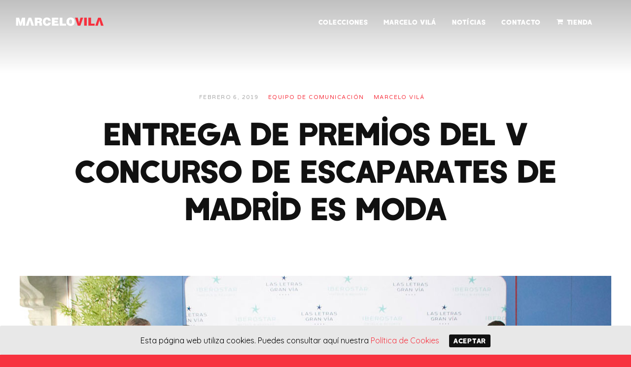

--- FILE ---
content_type: text/html; charset=utf-8
request_url: https://www.marcelovila.com/entrega-de-premios-del-v-concurso-de-escaparates-de-madrid-es-moda/
body_size: 17419
content:
<!DOCTYPE html>
<html lang="es">
<head>
<meta charset="UTF-8">
<meta name="viewport" content="width=device-width, initial-scale=1">
<link rel="profile" href="http://gmpg.org/xfn/11">
<link rel="pingback" href="/xmlrpc.php">

<meta name="robots" content="max-image-preview:large">

	<!-- This site is optimized with the Yoast SEO plugin v14.4.1 - https://yoast.com/wordpress/plugins/seo/ -->
	<title>Entrega de premios del V Concurso de Escaparates de Madrid es Moda - Marcelo Vilá</title>
	<meta name="description" content="El lunes tuvo lugar en el Hotel Las Letras Gran Vía la entrega de premios del V Concurso de Escaparates del festival Madrid es Moda.">
	<meta name="robots" content="index, follow">
	<meta name="googlebot" content="index, follow, max-snippet:-1, max-image-preview:large, max-video-preview:-1">
	<meta name="bingbot" content="index, follow, max-snippet:-1, max-image-preview:large, max-video-preview:-1">
	<link rel="canonical" href="/entrega-de-premios-del-v-concurso-de-escaparates-de-madrid-es-moda/">
	<meta property="og:locale" content="es_ES">
	<meta property="og:type" content="article">
	<meta property="og:title" content="Entrega de premios del V Concurso de Escaparates de Madrid es Moda - Marcelo Vilá">
	<meta property="og:description" content="El lunes tuvo lugar en el Hotel Las Letras Gran Vía la entrega de premios del V Concurso de Escaparates del festival Madrid es Moda.">
	<meta property="og:url" content="/entrega-de-premios-del-v-concurso-de-escaparates-de-madrid-es-moda/">
	<meta property="og:site_name" content="Marcelo Vilá">
	<meta property="article:publisher" content="https://www.facebook.com/marcelovila1900">
	<meta property="article:published_time" content="2019-02-06T15:08:55+00:00">
	<meta property="article:modified_time" content="2019-08-22T15:09:15+00:00">
	<meta property="og:image" content="/wp-content/uploads/2019/08/portada-entrega-premios-concurso-escaparates-1.jpg">
	<meta property="og:image:width" content="1200">
	<meta property="og:image:height" content="675">
	<meta name="twitter:card" content="summary_large_image">
	<script type="application/ld+json" class="yoast-schema-graph">{"@context":"https://schema.org","@graph":[{"@type":"Organization","@id":"/#organization","name":"Marcelo Vilá","url":"/","sameAs":["https://www.facebook.com/marcelovila1900","https://www.instagram.com/marcelovila1900/"],"logo":{"@type":"ImageObject","@id":"/#logo","inLanguage":"es","url":"/wp-content/uploads/2019/08/LOGO_MV_2015.png","width":2503,"height":907,"caption":"Marcelo Vilá"},"image":{"@id":"/#logo"}},{"@type":"WebSite","@id":"/#website","url":"/","name":"Marcelo Vilá","description":"MANIQUÍES, BUSTOS Y COMPLEMENTOS","publisher":{"@id":"/#organization"},"potentialAction":[{"@type":"SearchAction","target":"/?s={search_term_string}","query-input":"required name=search_term_string"}],"inLanguage":"es"},{"@type":"ImageObject","@id":"/entrega-de-premios-del-v-concurso-de-escaparates-de-madrid-es-moda/#primaryimage","inLanguage":"es","url":"/wp-content/uploads/2019/08/portada-entrega-premios-concurso-escaparates-1.jpg","width":1200,"height":675,"caption":"Entrega Premios Concurso Escaparates Madrid es Moda"},{"@type":"WebPage","@id":"/entrega-de-premios-del-v-concurso-de-escaparates-de-madrid-es-moda/#webpage","url":"/entrega-de-premios-del-v-concurso-de-escaparates-de-madrid-es-moda/","name":"Entrega de premios del V Concurso de Escaparates de Madrid es Moda - Marcelo Vilá","isPartOf":{"@id":"/#website"},"primaryImageOfPage":{"@id":"/entrega-de-premios-del-v-concurso-de-escaparates-de-madrid-es-moda/#primaryimage"},"datePublished":"2019-02-06T15:08:55+00:00","dateModified":"2019-08-22T15:09:15+00:00","description":"El lunes tuvo lugar en el Hotel Las Letras Gran Vía la entrega de premios del V Concurso de Escaparates del festival Madrid es Moda.","inLanguage":"es","potentialAction":[{"@type":"ReadAction","target":["/entrega-de-premios-del-v-concurso-de-escaparates-de-madrid-es-moda/"]}]},{"@type":"Article","@id":"/entrega-de-premios-del-v-concurso-de-escaparates-de-madrid-es-moda/#article","isPartOf":{"@id":"/entrega-de-premios-del-v-concurso-de-escaparates-de-madrid-es-moda/#webpage"},"author":{"@id":"/#/schema/person/73e5ef9f3bdedad87d3901c1a79fe197"},"headline":"Entrega de premios del V Concurso de Escaparates de Madrid es Moda","datePublished":"2019-02-06T15:08:55+00:00","dateModified":"2019-08-22T15:09:15+00:00","commentCount":0,"mainEntityOfPage":{"@id":"/entrega-de-premios-del-v-concurso-de-escaparates-de-madrid-es-moda/#webpage"},"publisher":{"@id":"/#organization"},"image":{"@id":"/entrega-de-premios-del-v-concurso-de-escaparates-de-madrid-es-moda/#primaryimage"},"keywords":"concurso escaparates,calzados franjul,esne,ulises merida,reliquiae,creadores acme,Madrid es moda","articleSection":"Marcelo Vilá","inLanguage":"es"},{"@type":["Person"],"@id":"/#/schema/person/73e5ef9f3bdedad87d3901c1a79fe197","name":"Equipo de comunicación","image":{"@type":"ImageObject","@id":"/#personlogo","inLanguage":"es","url":"https://secure.gravatar.com/avatar/e48af278cebc70df2cdb657ff247d59f?s=96&d=mm&r=g","caption":"Equipo de comunicación"}}]}</script>
	<!-- / Yoast SEO plugin. -->


<link rel="dns-prefetch" href="//fonts.googleapis.com">
<link rel="alternate" type="application/rss+xml" title="Marcelo Vilá &raquo; Feed" href="/feed/">
<link rel="alternate" type="application/rss+xml" title="Marcelo Vilá &raquo; Feed de los comentarios" href="/comments/feed/">
<script type="text/javascript">
/* <![CDATA[ */
window._wpemojiSettings = {"baseUrl":"https:\/\/s.w.org\/images\/core\/emoji\/15.0.3\/72x72\/","ext":".png","svgUrl":"https:\/\/s.w.org\/images\/core\/emoji\/15.0.3\/svg\/","svgExt":".svg","source":{"concatemoji":"\/wp-includes\/js\/wp-emoji-release.min.js?ver=6.5.3"}};
/*! This file is auto-generated */
!function(i,n){var o,s,e;function c(e){try{var t={supportTests:e,timestamp:(new Date).valueOf()};sessionStorage.setItem(o,JSON.stringify(t))}catch(e){}}function p(e,t,n){e.clearRect(0,0,e.canvas.width,e.canvas.height),e.fillText(t,0,0);var t=new Uint32Array(e.getImageData(0,0,e.canvas.width,e.canvas.height).data),r=(e.clearRect(0,0,e.canvas.width,e.canvas.height),e.fillText(n,0,0),new Uint32Array(e.getImageData(0,0,e.canvas.width,e.canvas.height).data));return t.every(function(e,t){return e===r[t]})}function u(e,t,n){switch(t){case"flag":return n(e,"🏳️‍⚧️","🏳️​⚧️")?!1:!n(e,"🇺🇳","🇺​🇳")&&!n(e,"🏴󠁧󠁢󠁥󠁮󠁧󠁿","🏴​󠁧​󠁢​󠁥​󠁮​󠁧​󠁿");case"emoji":return!n(e,"🐦‍⬛","🐦​⬛")}return!1}function f(e,t,n){var r="undefined"!=typeof WorkerGlobalScope&&self instanceof WorkerGlobalScope?new OffscreenCanvas(300,150):i.createElement("canvas"),a=r.getContext("2d",{willReadFrequently:!0}),o=(a.textBaseline="top",a.font="600 32px Arial",{});return e.forEach(function(e){o[e]=t(a,e,n)}),o}function t(e){var t=i.createElement("script");t.src=e,t.defer=!0,i.head.appendChild(t)}"undefined"!=typeof Promise&&(o="wpEmojiSettingsSupports",s=["flag","emoji"],n.supports={everything:!0,everythingExceptFlag:!0},e=new Promise(function(e){i.addEventListener("DOMContentLoaded",e,{once:!0})}),new Promise(function(t){var n=function(){try{var e=JSON.parse(sessionStorage.getItem(o));if("object"==typeof e&&"number"==typeof e.timestamp&&(new Date).valueOf()<e.timestamp+604800&&"object"==typeof e.supportTests)return e.supportTests}catch(e){}return null}();if(!n){if("undefined"!=typeof Worker&&"undefined"!=typeof OffscreenCanvas&&"undefined"!=typeof URL&&URL.createObjectURL&&"undefined"!=typeof Blob)try{var e="postMessage("+f.toString()+"("+[JSON.stringify(s),u.toString(),p.toString()].join(",")+"));",r=new Blob([e],{type:"text/javascript"}),a=new Worker(URL.createObjectURL(r),{name:"wpTestEmojiSupports"});return void(a.onmessage=function(e){c(n=e.data),a.terminate(),t(n)})}catch(e){}c(n=f(s,u,p))}t(n)}).then(function(e){for(var t in e)n.supports[t]=e[t],n.supports.everything=n.supports.everything&&n.supports[t],"flag"!==t&&(n.supports.everythingExceptFlag=n.supports.everythingExceptFlag&&n.supports[t]);n.supports.everythingExceptFlag=n.supports.everythingExceptFlag&&!n.supports.flag,n.DOMReady=!1,n.readyCallback=function(){n.DOMReady=!0}}).then(function(){return e}).then(function(){var e;n.supports.everything||(n.readyCallback(),(e=n.source||{}).concatemoji?t(e.concatemoji):e.wpemoji&&e.twemoji&&(t(e.twemoji),t(e.wpemoji)))}))}((window,document),window._wpemojiSettings);
/* ]]> */
</script>
<link rel="stylesheet" id="dashicons-css" href="/wp-includes/css/dashicons.min.css?ver=6.5.3" type="text/css" media="all">
<link rel="stylesheet" id="wp-jquery-ui-dialog-css" href="/wp-includes/css/jquery-ui-dialog.min.css?ver=6.5.3" type="text/css" media="all">
<link rel="stylesheet" id="mmpm_mega_main_menu-css" href="/wp-content/plugins/mega_main_menu/src/css/cache.skin.css?ver=6.5.3" type="text/css" media="all">
<link rel="stylesheet" id="sbi_styles-css" href="/wp-content/plugins/instagram-feed/css/sbi-styles.min.css?ver=6.3.1" type="text/css" media="all">
<style id="wp-emoji-styles-inline-css" type="text/css">img.wp-smiley, img.emoji {
		display: inline !important;
		border: none !important;
		box-shadow: none !important;
		height: 1em !important;
		width: 1em !important;
		margin: 0 0.07em !important;
		vertical-align: -0.1em !important;
		background: none !important;
		padding: 0 !important;
	}</style>
<link rel="stylesheet" id="wp-block-library-css" href="/wp-includes/css/dist/block-library/style.min.css?ver=6.5.3" type="text/css" media="all">
<style id="classic-theme-styles-inline-css" type="text/css">/*! This file is auto-generated */
.wp-block-button__link{color:#fff;background-color:#32373c;border-radius:9999px;box-shadow:none;text-decoration:none;padding:calc(.667em + 2px) calc(1.333em + 2px);font-size:1.125em}.wp-block-file__button{background:#32373c;color:#fff;text-decoration:none}</style>
<style id="global-styles-inline-css" type="text/css">body{--wp--preset--color--black: #000000;--wp--preset--color--cyan-bluish-gray: #abb8c3;--wp--preset--color--white: #ffffff;--wp--preset--color--pale-pink: #f78da7;--wp--preset--color--vivid-red: #cf2e2e;--wp--preset--color--luminous-vivid-orange: #ff6900;--wp--preset--color--luminous-vivid-amber: #fcb900;--wp--preset--color--light-green-cyan: #7bdcb5;--wp--preset--color--vivid-green-cyan: #00d084;--wp--preset--color--pale-cyan-blue: #8ed1fc;--wp--preset--color--vivid-cyan-blue: #0693e3;--wp--preset--color--vivid-purple: #9b51e0;--wp--preset--gradient--vivid-cyan-blue-to-vivid-purple: linear-gradient(135deg,rgba(6,147,227,1) 0%,rgb(155,81,224) 100%);--wp--preset--gradient--light-green-cyan-to-vivid-green-cyan: linear-gradient(135deg,rgb(122,220,180) 0%,rgb(0,208,130) 100%);--wp--preset--gradient--luminous-vivid-amber-to-luminous-vivid-orange: linear-gradient(135deg,rgba(252,185,0,1) 0%,rgba(255,105,0,1) 100%);--wp--preset--gradient--luminous-vivid-orange-to-vivid-red: linear-gradient(135deg,rgba(255,105,0,1) 0%,rgb(207,46,46) 100%);--wp--preset--gradient--very-light-gray-to-cyan-bluish-gray: linear-gradient(135deg,rgb(238,238,238) 0%,rgb(169,184,195) 100%);--wp--preset--gradient--cool-to-warm-spectrum: linear-gradient(135deg,rgb(74,234,220) 0%,rgb(151,120,209) 20%,rgb(207,42,186) 40%,rgb(238,44,130) 60%,rgb(251,105,98) 80%,rgb(254,248,76) 100%);--wp--preset--gradient--blush-light-purple: linear-gradient(135deg,rgb(255,206,236) 0%,rgb(152,150,240) 100%);--wp--preset--gradient--blush-bordeaux: linear-gradient(135deg,rgb(254,205,165) 0%,rgb(254,45,45) 50%,rgb(107,0,62) 100%);--wp--preset--gradient--luminous-dusk: linear-gradient(135deg,rgb(255,203,112) 0%,rgb(199,81,192) 50%,rgb(65,88,208) 100%);--wp--preset--gradient--pale-ocean: linear-gradient(135deg,rgb(255,245,203) 0%,rgb(182,227,212) 50%,rgb(51,167,181) 100%);--wp--preset--gradient--electric-grass: linear-gradient(135deg,rgb(202,248,128) 0%,rgb(113,206,126) 100%);--wp--preset--gradient--midnight: linear-gradient(135deg,rgb(2,3,129) 0%,rgb(40,116,252) 100%);--wp--preset--font-size--small: 13px;--wp--preset--font-size--medium: 20px;--wp--preset--font-size--large: 36px;--wp--preset--font-size--x-large: 42px;--wp--preset--spacing--20: 0.44rem;--wp--preset--spacing--30: 0.67rem;--wp--preset--spacing--40: 1rem;--wp--preset--spacing--50: 1.5rem;--wp--preset--spacing--60: 2.25rem;--wp--preset--spacing--70: 3.38rem;--wp--preset--spacing--80: 5.06rem;--wp--preset--shadow--natural: 6px 6px 9px rgba(0, 0, 0, 0.2);--wp--preset--shadow--deep: 12px 12px 50px rgba(0, 0, 0, 0.4);--wp--preset--shadow--sharp: 6px 6px 0px rgba(0, 0, 0, 0.2);--wp--preset--shadow--outlined: 6px 6px 0px -3px rgba(255, 255, 255, 1), 6px 6px rgba(0, 0, 0, 1);--wp--preset--shadow--crisp: 6px 6px 0px rgba(0, 0, 0, 1);}:where(.is-layout-flex){gap: 0.5em;}:where(.is-layout-grid){gap: 0.5em;}body .is-layout-flex{display: flex;}body .is-layout-flex{flex-wrap: wrap;align-items: center;}body .is-layout-flex > *{margin: 0;}body .is-layout-grid{display: grid;}body .is-layout-grid > *{margin: 0;}:where(.wp-block-columns.is-layout-flex){gap: 2em;}:where(.wp-block-columns.is-layout-grid){gap: 2em;}:where(.wp-block-post-template.is-layout-flex){gap: 1.25em;}:where(.wp-block-post-template.is-layout-grid){gap: 1.25em;}.has-black-color{color: var(--wp--preset--color--black) !important;}.has-cyan-bluish-gray-color{color: var(--wp--preset--color--cyan-bluish-gray) !important;}.has-white-color{color: var(--wp--preset--color--white) !important;}.has-pale-pink-color{color: var(--wp--preset--color--pale-pink) !important;}.has-vivid-red-color{color: var(--wp--preset--color--vivid-red) !important;}.has-luminous-vivid-orange-color{color: var(--wp--preset--color--luminous-vivid-orange) !important;}.has-luminous-vivid-amber-color{color: var(--wp--preset--color--luminous-vivid-amber) !important;}.has-light-green-cyan-color{color: var(--wp--preset--color--light-green-cyan) !important;}.has-vivid-green-cyan-color{color: var(--wp--preset--color--vivid-green-cyan) !important;}.has-pale-cyan-blue-color{color: var(--wp--preset--color--pale-cyan-blue) !important;}.has-vivid-cyan-blue-color{color: var(--wp--preset--color--vivid-cyan-blue) !important;}.has-vivid-purple-color{color: var(--wp--preset--color--vivid-purple) !important;}.has-black-background-color{background-color: var(--wp--preset--color--black) !important;}.has-cyan-bluish-gray-background-color{background-color: var(--wp--preset--color--cyan-bluish-gray) !important;}.has-white-background-color{background-color: var(--wp--preset--color--white) !important;}.has-pale-pink-background-color{background-color: var(--wp--preset--color--pale-pink) !important;}.has-vivid-red-background-color{background-color: var(--wp--preset--color--vivid-red) !important;}.has-luminous-vivid-orange-background-color{background-color: var(--wp--preset--color--luminous-vivid-orange) !important;}.has-luminous-vivid-amber-background-color{background-color: var(--wp--preset--color--luminous-vivid-amber) !important;}.has-light-green-cyan-background-color{background-color: var(--wp--preset--color--light-green-cyan) !important;}.has-vivid-green-cyan-background-color{background-color: var(--wp--preset--color--vivid-green-cyan) !important;}.has-pale-cyan-blue-background-color{background-color: var(--wp--preset--color--pale-cyan-blue) !important;}.has-vivid-cyan-blue-background-color{background-color: var(--wp--preset--color--vivid-cyan-blue) !important;}.has-vivid-purple-background-color{background-color: var(--wp--preset--color--vivid-purple) !important;}.has-black-border-color{border-color: var(--wp--preset--color--black) !important;}.has-cyan-bluish-gray-border-color{border-color: var(--wp--preset--color--cyan-bluish-gray) !important;}.has-white-border-color{border-color: var(--wp--preset--color--white) !important;}.has-pale-pink-border-color{border-color: var(--wp--preset--color--pale-pink) !important;}.has-vivid-red-border-color{border-color: var(--wp--preset--color--vivid-red) !important;}.has-luminous-vivid-orange-border-color{border-color: var(--wp--preset--color--luminous-vivid-orange) !important;}.has-luminous-vivid-amber-border-color{border-color: var(--wp--preset--color--luminous-vivid-amber) !important;}.has-light-green-cyan-border-color{border-color: var(--wp--preset--color--light-green-cyan) !important;}.has-vivid-green-cyan-border-color{border-color: var(--wp--preset--color--vivid-green-cyan) !important;}.has-pale-cyan-blue-border-color{border-color: var(--wp--preset--color--pale-cyan-blue) !important;}.has-vivid-cyan-blue-border-color{border-color: var(--wp--preset--color--vivid-cyan-blue) !important;}.has-vivid-purple-border-color{border-color: var(--wp--preset--color--vivid-purple) !important;}.has-vivid-cyan-blue-to-vivid-purple-gradient-background{background: var(--wp--preset--gradient--vivid-cyan-blue-to-vivid-purple) !important;}.has-light-green-cyan-to-vivid-green-cyan-gradient-background{background: var(--wp--preset--gradient--light-green-cyan-to-vivid-green-cyan) !important;}.has-luminous-vivid-amber-to-luminous-vivid-orange-gradient-background{background: var(--wp--preset--gradient--luminous-vivid-amber-to-luminous-vivid-orange) !important;}.has-luminous-vivid-orange-to-vivid-red-gradient-background{background: var(--wp--preset--gradient--luminous-vivid-orange-to-vivid-red) !important;}.has-very-light-gray-to-cyan-bluish-gray-gradient-background{background: var(--wp--preset--gradient--very-light-gray-to-cyan-bluish-gray) !important;}.has-cool-to-warm-spectrum-gradient-background{background: var(--wp--preset--gradient--cool-to-warm-spectrum) !important;}.has-blush-light-purple-gradient-background{background: var(--wp--preset--gradient--blush-light-purple) !important;}.has-blush-bordeaux-gradient-background{background: var(--wp--preset--gradient--blush-bordeaux) !important;}.has-luminous-dusk-gradient-background{background: var(--wp--preset--gradient--luminous-dusk) !important;}.has-pale-ocean-gradient-background{background: var(--wp--preset--gradient--pale-ocean) !important;}.has-electric-grass-gradient-background{background: var(--wp--preset--gradient--electric-grass) !important;}.has-midnight-gradient-background{background: var(--wp--preset--gradient--midnight) !important;}.has-small-font-size{font-size: var(--wp--preset--font-size--small) !important;}.has-medium-font-size{font-size: var(--wp--preset--font-size--medium) !important;}.has-large-font-size{font-size: var(--wp--preset--font-size--large) !important;}.has-x-large-font-size{font-size: var(--wp--preset--font-size--x-large) !important;}
.wp-block-navigation a:where(:not(.wp-element-button)){color: inherit;}
:where(.wp-block-post-template.is-layout-flex){gap: 1.25em;}:where(.wp-block-post-template.is-layout-grid){gap: 1.25em;}
:where(.wp-block-columns.is-layout-flex){gap: 2em;}:where(.wp-block-columns.is-layout-grid){gap: 2em;}
.wp-block-pullquote{font-size: 1.5em;line-height: 1.6;}</style>
<link rel="stylesheet" id="cookie-consent-style-css" href="/wp-content/plugins/click-datos-lopd/assets/css/style.css?ver=6.5.3" type="text/css" media="all">
<link rel="stylesheet" id="ivan-fonts-css" href="https://fonts.googleapis.com/css?family=Varela+Round%3A400%7CQuicksand%3A400&#038;subset=latin" type="text/css" media="all">
<link rel="stylesheet" id="js_composer_front-css" href="/wp-content/plugins/js_composer/assets/css/js_composer.min.css?ver=5.6" type="text/css" media="all">
<link rel="stylesheet" id="magnific-popup-css" href="/wp-content/plugins/elite-addons-vc/assets/libs/magnific-popup/magnific-popup.min.css?ver=0.9.9" type="text/css" media="all">
<link rel="stylesheet" id="ivan_wow-css" href="/wp-content/plugins/elite-addons-vc/assets/animate.css?ver=6.5.3" type="text/css" media="all">
<link rel="stylesheet" id="font-awesome-css" href="/wp-content/plugins/js_composer/assets/lib/bower/font-awesome/css/font-awesome.min.css?ver=5.6" type="text/css" media="all">
<link rel="stylesheet" id="elegantfont-icons-css" href="/wp-content/themes/bomby/css/libs/elegantfont-icons/el-style.css?ver=1.0" type="text/css" media="all">
<link rel="stylesheet" id="elegant-icons-css" href="/wp-content/themes/bomby/css/libs/elegant-icons/elegant-icons.min.css?ver=1.0" type="text/css" media="all">
<link rel="stylesheet" id="owl_carousel-css" href="/wp-content/themes/bomby/css/libs/owl-carousel/owl.carousel.css?ver=6.5.3" type="text/css" media="all">
<link rel="stylesheet" id="ivan-theme-styles-css" href="/wp-content/themes/bomby/css/theme-styles.css?ver=1" type="text/css" media="all">
<link rel="stylesheet" id="ivan-theme-shortcodes-css" href="/wp-content/themes/bomby/css/theme-shortcodes.css?ver=1" type="text/css" media="all">
<link rel="stylesheet" id="ivan-default-style-css" href="/wp-content/themes/bomby/style.css?ver=6.5.3" type="text/css" media="all">
<!--[if IE]>
<link rel='stylesheet' id='ivan-ie-theme-styles-css' href='https://marcelo-vila-classic.local/wp-content/themes/bomby/css/ie.css' type='text/css' media='all' />
<![endif]-->
<script type="text/javascript" src="/wp-includes/js/jquery/jquery.min.js?ver=3.7.1" id="jquery-core-js"></script>
<script type="text/javascript" src="/wp-includes/js/jquery/jquery-migrate.min.js?ver=3.4.1" id="jquery-migrate-js"></script>
<script type="text/javascript" src="/wp-content/plugins/elite-addons-vc/assets/modernizr.js?ver=1.1" id="modernizr-js"></script>
<link rel="https://api.w.org/" href="/wp-json/">
<link rel="alternate" type="application/json" href="/wp-json/wp/v2/posts/5278">
<link rel="EditURI" type="application/rsd+xml" title="RSD" href="/xmlrpc.php?rsd">
<meta name="generator" content="WordPress 6.5.3">
<link rel="shortlink" href="/?p=5278">
<link rel="alternate" type="application/json+oembed" href="/wp-json/oembed/1.0/embed?url=https%3A%2F%2F%2Fentrega-de-premios-del-v-concurso-de-escaparates-de-madrid-es-moda%2F">
<link rel="alternate" type="text/xml+oembed" href="/wp-json/oembed/1.0/embed?url=https%3A%2F%2F%2Fentrega-de-premios-del-v-concurso-de-escaparates-de-madrid-es-moda%2F#038;format=xml">
<style id="cdlopd-css" type="text/css" media="screen">#catapult-cookie-bar {
					box-sizing: border-box;
					max-height: 0;
					opacity: 0;
					z-index: 99999;
					overflow: hidden;
					color: #000000;
					position: fixed;
					left: 0;
					bottom: 0;
					width: 100%;
					background-color: #e8e8e8;
                                        border-style: solid;
                                        border-width: px;
                                        border-color: ;
				}
				#catapult-cookie-bar a {
					color: ;
				}
				#catapult-cookie-bar .x_close span {
					background-color: ;
				}
				button#catapultCookieAceptar {
					background:Acepto;
					color: ;
					border: 0; padding: 6px 9px; border-radius: 3px;
				}
                                button#catapultCookieRechazar {
					background:Rechazo;
					color: ;
					border: 0; padding: 6px 9px; border-radius: 3px;
				}
				#catapult-cookie-bar h3 {
					color: #000000;
				}
				.has-cookie-bar #catapult-cookie-bar {
					opacity: 1;
					max-height: 999px;
					min-height: 30px;
				}</style>
<meta name="generator" content="Powered by WPBakery Page Builder - drag and drop page builder for WordPress.">
<!--[if lte IE 9]><link rel="stylesheet" type="text/css" href="https://marcelo-vila-classic.local/wp-content/plugins/js_composer/assets/css/vc_lte_ie9.min.css" media="screen"><![endif]-->
<!--[if gte IE 9]>
	<style type="text/css">
		..mega_main_menu,
		..mega_main_menu *
		{
			filter: none;
		}
	</style>
<![endif]-->
<link rel="icon" href="/wp-content/uploads/2019/10/cropped-mv-1-32x32.png" sizes="32x32">
<link rel="icon" href="/wp-content/uploads/2019/10/cropped-mv-1-192x192.png" sizes="192x192">
<link rel="apple-touch-icon" href="/wp-content/uploads/2019/10/cropped-mv-1-180x180.png">
<meta name="msapplication-TileImage" content="/wp-content/uploads/2019/10/cropped-mv-1-270x270.png">
<style type="text/css" title="dynamic-css" class="options-output">.blog #iv-layout-title-wrapper, .archives #iv-layout-title-wrapper{background-size:cover;background-attachment:scroll;background-position:center center;background-image:url('/wp-content/uploads/2014/07/image30.jpg');}#iv-layout-title-wrapper.title-wrapper-shop{background-size:cover;background-attachment:scroll;background-position:center center;background-image:url('/wp-content/uploads/2014/07/image22.jpg');}</style>
<style type="text/css"></style>
<style type="text/css"></style>
<style type="text/css"></style>
<style type="text/css">.ivan-icon-box.left-title .icon-box-text-holder .icon-box-title {font-size: 24px;}
.footer-social li {display: inline-block;}
.footer-social li a {padding-right: 10px; color: #aaa; font-size: 18px;}

.iv-layout.footer .widget-col {
    padding-top: 80px;
    padding-bottom: 40px;
}

.iv-layout.footer {
    background: #fff;
}

.mv-title-01 {
    font-family: 'Womby', "Helvetica Neue", Helvetica, Arial, sans-serif;
    line-height: 1.2;
    color: #111;
    font-size: 36px;
    text-transform: uppercase;
    margin: 0 0 40px;
    color: #111;
}

.cdlopd-right-side {
    padding-left: 20px;
}

#catapultCookieRechazar {
    display: none;
}

.fa {
    padding-right: 6px;
}

.vc_custom_1585737803406 {
    margin: 10px;
}

.shop-wrapper {
    padding-top: 110px;
}

.teltel .title-heading a {
    color: #ffffff;
}

.social-icons a .fa {
    padding-right: 0;
}

.woocommerce ul.products li.product.product-list-style h3, .woocommerce-page ul.products li.product.product-list-style h3 {
    font-size: 28px;
}

.woocommerce-page .related {
    margin-top: 80px;
}

.woocommerce-store-notice {
    position: fixed;
    bottom: 0;
}

.woocommerce-store-notice__dismiss-link {
    color: #000;
}</style>
	<style type="text/css">.ivan-staff-wrapper .social-icons a:hover,
	.ivan-call-action.primary-bg.with-icon .call-action-icon i,
	.ivan-button.outline:hover,
	.ivan-pricing-table.default.dark-bg .signup:hover,
	.ivan-pricing-table.default.black-bg .signup:hover,
	.ivan-pricing-table.big-price .top-section .adquire-plan .signup:hover,
	.ivan-pricing-table.description-support .bottom-section .signup:hover,
	.ivan-pricing-table.subtitle.dark-bg .signup:hover,
	.ivan-pricing-table.subtitle.black-bg .signup:hover,
	.ivan-pricing-table.small-desc.dark-bg .signup:hover,
	.ivan-pricing-table.small-desc.black-bg .signup:hover,
	.marker-icon.ivan-gmap-marker,
	.ivan-title-wrapper.primary-bg .icon-above i,
	.ivan-title-wrapper.primary-bg strong,
	.ivan-title-wrapper.primary-bg a,
	.ivan-title-wrapper.primary-bg a:hover,
	.ivan-service .main-icon,
	.ivan-service.primary-bg .fa-stack .main-icon,
	.ivan-icon-box.primary-bg .icon-box-holder .main-icon,
	.ivan-icon-wrapper .primary-bg .ivan-icon,
	.ivan-icon-wrapper .primary-bg a:hover,
	.ivan-icon-wrapper .primary-bg .ivan-font-stack .stack-holder,
	.ivan-icon-wrapper .primary-bg .ivan-font-stack.with-link:hover .stack-holder,
	.ivan-icon-list.primary-bg i,
	.ivan-list.primary-bg.number ul > li:before,
	a:hover,
	a:focus,
	.btn-primary .badge,
	.btn-link:hover,
	.btn-link:focus,
	.post .entry-title a:hover,
	#comments .comment-body .comment-reply-link:hover,
	.ivan-vc-filters a:hover,
	.ivan-vc-filters a.current,
	.latest-post a:hover, 
	.latest-post .read-more,
	.header.iv-layout .mega_main_menu .default_dropdown > ul .item_link:hover,
	.header.iv-layout .mega_main_menu .default_dropdown li > ul .item_link:hover,
	.header.iv-layout.transparent-bg.dark.style6 .mega_main_menu .default_dropdown > ul .item_link:hover,
	.header.iv-layout .mega_main_menu .multicolumn_dropdown > ul .item_link:hover,
	.ivan-icon-box:hover .icon-box-holder .main-icon,
	.header.style6.stuck ul li ul a.item_link:hover,
	.header.style6.stuck ul li ul a.item_link:hover .link_text,
	.woo-cart .total .amount,
	.ivan-posts .ivan-post.default-style .entry .post-read-more,
	.ivan-posts .ivan-post.default-style .entry h3 a:hover,
	.header .mega_main_menu .mega_main_menu_ul > li:hover > .item_link,
	.pricing-table.featured .top-section .plan-infos .price,
	.woocommerce ul.products li.product .price, .woocommerce-page ul.products li.product .price,
	.paging-navigation a.current, .paging-navigation span.current,
	.woocommerce div.product div.summary span.price, .woocommerce-page div.product div.summary span.price, .woocommerce div.product div.summary p.price, .woocommerce-page div.product div.summary p.price,
	a,
	.post .share-icons a:hover, .woocommerce .content-wrapper table.cart a.remove:hover, .content-wrapper .woocommerce table.cart a.remove:hover, .woocommerce-page .content-wrapper table.cart a.remove:hover, .content-wrapper .woocommerce-page table.cart a.remove:hover, .content-wrapper .woocommerce-wishlist .share-icons a:hover, .woocommerce-wishlist .content-wrapper .share-icons a:hover, .content-wrapper .woocommerce div.product div.summary .share-icons a:hover, .woocommerce .content-wrapper div.product div.summary .share-icons a:hover, .content-wrapper .woocommerce-page div.product div.summary .share-icons a:hover, .content-wrapper .woocommerce-page .content-wrapper div.product div.summary .share-icons a:hover, .content-wrapper .woocommerce div.product .woocommerce-tabs ul.tabs li.active a, .woocommerce .content-wrapper div.product .woocommerce-tabs ul.tabs li.active a, .content-wrapper .woocommerce-page div.product .woocommerce-tabs ul.tabs li.active a, .woocommerce-page .content-wrapper div.product .woocommerce-tabs ul.tabs li.active a, .content-wrapper .woocommerce div.product .woocommerce-tabs ul.tabs.tabs-vertical li a:hover, .woocommerce .content-wrapper div.product .woocommerce-tabs ul.tabs.tabs-vertical li a:hover, .content-wrapper .woocommerce-page div.product .woocommerce-tabs ul.tabs.tabs-vertical li a:hover, .woocommerce-page .content-wrapper div.product .woocommerce-tabs ul.tabs.tabs-vertical li a:hover,
	.woocommerce table.cart .product-name a:hover, .woocommerce-page table.cart .product-name a:hover,
	.blog-large .entry-meta a,
	.blog-masonry.style-simple .entry-meta a,
	.sidebar .widget:not(.widget_nav_menu) a:not(.button):not(.ivan-button):not([class^=tag-link]):hover, .content-wrapper .wpb_widgetised_column .widget:not(.widget_nav_menu) a:not(.button):not(.ivan-button):not([class^=tag-link]):hover,
	.header.iv-layout.style7 .mega_main_menu .default_dropdown > ul .item_link:hover, .header.style7 .menu-items .dl-back a:hover, .header.style7 .menu-items a:hover, .header.style7 .menu-items a:hover .link_text,
	.ivan-title-wrapper .title-wrapper .sub, .subtitle,
	.woo-cart .basket-wrapper .header-cart-total .amount,
	.iv-layout.footer a:hover,
	.ivan-counter-wrapper .counter-wrapper .sub,
	.header .mega_main_menu .default_dropdown > ul li.current-menu-item > .item_link, .header .mega_main_menu .default_dropdown li > ul li.current-menu-item > .item_link, .header .mega_main_menu .multicolumn_dropdown > ul li.current-menu-item > .item_link, .header .mega_main_menu .widgets_dropdown > ul li.current-menu-item > .item_link,
	.return-to-shop .button,
	.ivan-staff-wrapper .job-title,
	.ivan-promo-box p,
	.ivan-promo-box .promo-box-icon,
	label,
	.ivan-progress .progress-title-counter,
	.iv-layout.title-wrapper p,
	.ivan-projects .entry-inner .categories,
	.blog-masonry.style-simple .format-quote .quote-mark,
	.blog-masonry.style-simple .format-quote .quote-main cite,
	.blog-masonry.style-simple .format-status .status-main a,
	.blog-masonry.style-simple .format-link .link-mark,
	.single-post .format-link .link-mark,
	.single-post .format-status .status-main a,
	.single-post .format-quote .quote-mark,
	.single-post .format-quote .quote-main cite,
	.iv-layout.footer .textwidget a,
	.iv-layout.header .woo-cart .cart_list li a:hover,
	.iv-layout.header.light .inner-form a:hover, .iv-layout.header.dark .inner-form a:hover,
	.accent-color,
	.ivan-staff-wrapper .in-flip-holder .social-icons a,
	.bottom-footer .mega_main_menu .mega_main_menu_ul > li:hover > .item_link,
	.iv-mobile-menu-wrapper.iv-overlay-menu-wrapper .menu-item-has-children ul a:hover, .iv-mobile-menu-wrapper.iv-overlay-menu-wrapper .menu-item-has-children ul .item_link:hover,
	.ivan-button.light-bg,
	.woocommerce-page .content-wrapper a.button.alt:hover,
	.woocommerce a.button.alt:hover, .woocommerce-page a.button.alt:hover {
	  color: #f7323f;
	}
	
	.underline-text-color {
		background: linear-gradient(to bottom, rgba(0, 0, 0, 0) 80%, #f7323f 80%);
	}
	
	button[type="submit"], input[type="submit"], .ivan-button {
		color: #fff;
	}

	.ivan-button.outline:hover hr,
	.ivan-button.no-border:hover,
	.ivan-button.primary-bg,
	.ivan-projects .ivan-project.hide-entry .entry,
	.ivan-projects .ivan-project.outer-square .entry,
	.ivan-projects .ivan-project.lateral-cover .entry,
	.ivan-projects .ivan-project.smooth-cover .entry,
	.ivan-testimonial.primary-bg.boxed-left .testimonial-content,
	.ivan-service .fa-stack,
	.ivan-service.primary-bg,
	.ivan-progress.primary-bg .ivan-progress-inner,
	.ivan-icon-box.primary-bg .icon-box-holder .fa-stack,
	.ivan-icon-boxed-holder.primary-bg .ivan-icon-boxed-icon-inner .fa-stack,
	.ivan-icon-wrapper .primary-bg .ivan-font-stack-square,
	.ivan-icon-list.primary-bg.circle i,
	.ivan-list.primary-bg.number.circle-in ul > li:before,
	.ivan-list.primary-bg.circle ul > li:before,
	.ivan-quote.primary-bg blockquote,
	.ivan-tabs-wrap .wpb_tour_tabs_wrapper.iv-tabs.iv-boxed .wpb_tabs_nav li.ui-tabs-active a,
	.ivan-vc-separator.primary-bg,
	.btn:hover,
	.button:hover,
	button:hover,
	input[type="submit"]:hover,
	.btn:focus,
	.button:focus,
	button:focus,
	input[type="submit"]:focus,
	.btn:active,
	.button:active,
	button:active,
	input[type="submit"]:active,
	.btn.active,
	.button.active,
	button.active,
	input[type="submit"].active,
	.open .dropdown-toggle.btn,
	.open .dropdown-toggle.button,
	.open .dropdown-togglebutton,
	.open .dropdown-toggleinput[type="submit"],
	.btn-default:hover,
	.btn-default:focus,
	.btn-default:active,
	.btn-default.active,
	.open .dropdown-toggle.btn-default,
	.btn-primary,
	.btn-primary:hover,
	.btn-primary:focus,
	.btn-primary:active,
	.btn-primary.active,
	.open .dropdown-toggle.btn-primary,
	.btn-primary.disabled,
	.btn-primary[disabled],
	fieldset[disabled] .btn-primary,
	.btn-primary.disabled:hover,
	.btn-primary[disabled]:hover,
	fieldset[disabled] .btn-primary:hover,
	.btn-primary.disabled:focus,
	.btn-primary[disabled]:focus,
	fieldset[disabled] .btn-primary:focus,
	.btn-primary.disabled:active,
	.btn-primary[disabled]:active,
	fieldset[disabled] .btn-primary:active,
	.btn-primary.disabled.active,
	.btn-primary[disabled].active,
	fieldset[disabled] .btn-primary.active,
	.page-links a:hover span,
	.sidebar .widget.widget_tag_cloud a:hover,
	.content-wrapper .wpb_widgetised_column .widget.widget_tag_cloud a:hover,
	.ivan-pricing-table.default.primary-bg,
	.ivan-pricing-table.subtitle .featured-table-text,
	.ivan-pricing-table.subtitle.primary-bg,
	.ivan-pricing-table.small-desc .featured-table-text,
	.ivan-pricing-table.small-desc.primary-bg,
	.ivan-projects .ivan-project.cover-entry .entry .read-more a:hover,
	.ivan-projects .ivan-project.soft-cover .entry .read-more a:hover,
	.ivan-icon-wrapper .primary-bg .ivan-font-stack-square.with-link:hover,
	.wpb_toggle.iv-toggle.boxed-arrow.wpb_toggle_title_active,
	.ivan_acc_holder.iv-accordion.with-arrow .ui-state-active,
	.iv-social-icon.circle:hover,
	.iv-social-icon.square:hover,
	.iv-mobile-menu-wrapper .current-menu-item > a,
	.iv-layout.top-header input[type="submit"]:hover,
	.iv-layout.top-header .woo-cart .buttons a:hover,
	.iv-layout.top-header .login-ajax .lwa input[type="submit"]:hover,
	.iv-layout.header input[type="submit"]:hover,
	.iv-layout.header .woo-cart .buttons a:hover,
	.iv-layout.header .login-ajax .lwa input[type="submit"]:hover,
	.iv-layout.footer .widget .iv-social-icon.circle:hover,
	.dynamic-footer .wpb_widgetised_column .widget .iv-social-icon.circle:hover,
	.iv-layout.footer .widget .iv-social-icon.square:hover,
	.dynamic-footer .wpb_widgetised_column .widget .iv-social-icon.square:hover,
	.iv-layout.bottom-footer .iv-social-icon.circle:hover,
	.iv-layout.bottom-footer .iv-social-icon.square:hover,
	#infinite-handle span:hover,
	#all-site-wrapper .mejs-controls .mejs-time-rail .mejs-time-current,
	#all-site-wrapper .mejs-controls .mejs-horizontal-volume-slider .mejs-horizontal-volume-current,
	.page-loader-spinner > div,
	.thumbnail-hover .overlay,
	.post-nav-fixed .nl-infos,
	.tagcloud a:hover,
	.floated-contact-form .form-trigger:hover,
	.header.style6 .woo-cart.layout-alternative .basket-wrapper .basket span,
	.woo-cart.layout-alternative .basket-wrapper .basket span,
	.iv-layout.header .woo-cart .buttons a.wc-forward:hover,
	.button.use_code,
	.button.use_code:hover,
	.dt-newBtn-1,
	.latest-post:before, .latest-post:after, 
	.latest-post .post-inner:after, 
	.latest-post .post-inner:before,.header.style6 .mega_main_menu .mega_main_menu_ul > li.current-menu-ancestor > .item_link .link_text:before,
	.header.style6 .mega_main_menu .mega_main_menu_ul > li:hover > .item_link .link_text:before,
	.floated-contact-form .form-container form #ff-submit:hover,
	.ivan-counter-wrapper .counter-wrapper .sub:after,
	.ivan-progress .ivan-progress-inner,
	.ivan-progress.light-bg .ivan-progress-inner,
	.ivan-posts .ivan-post .ivan-post-inner:before,
	.page-loader-spinner span,
	.ivan-staff-wrapper .infos hr,
	.ninja-forms-form-wrap form input[type=submit],
	.pricing-table.featured .signup,
	.content-wrapper .woocommerce span.onsale, .woocommerce .content-wrapper span.onsale, .woocommerce-page .content-wrapper span.onsale, .content-wrapper .woocommerce-page span.onsale, .content-wrapper .woocommerce .widget_layered_nav_filters ul li a, .woocommerce .content-wrapper .widget_layered_nav_filters ul li a, .woocommerce-page .content-wrapper .widget_layered_nav_filters ul li a, .content-wrapper .woocommerce-page .widget_layered_nav_filters ul li a, .sticky-post-holder,
	p.demo_store, .woocommerce .content-wrapper a.button.alt, .content-wrapper .woocommerce a.button.alt, .content-wrapper .woocommerce-page a.button.alt, .woocommerce-page .content-wrapper a.button.alt, .content-wrapper .woocommerce button.button.alt, .woocommerce .content-wrapper button.button.alt, .content-wrapper .woocommerce-page button.button.alt, .woocommerce-page .content-wrapper button.button.alt, .content-wrapper .woocommerce input.button.alt, .woocommerce .content-wrapper input.button.alt, .content-wrapper .woocommerce-page input.button.alt, .woocommerce-page .content-wrapper input.button.alt, .content-wrapper .woocommerce #respond input#submit.alt, .woocommerce .content-wrapper #respond input#submit.alt, .content-wrapper .woocommerce-page #respond input#submit.alt, .woocommerce-page .content-wrapper #respond input#submit.alt, .content-wrapper .woocommerce a.button.alt:hover, .woocommerce .content-wrapper a.button.alt:hover, .content-wrapper .woocommerce-page a.button.alt:hover, .content-wrapper .woocommerce button.button.alt:hover, .woocommerce .content-wrapper button.button.alt:hover, .content-wrapper .woocommerce-page button.button.alt:hover, .woocommerce-page .content-wrapper button.button.alt:hover, .content-wrapper .woocommerce input.button.alt:hover, .woocommerce .content-wrapper input.button.alt:hover, .content-wrapper .woocommerce-page input.button.alt:hover, .woocommerce-page .content-wrapper input.button.alt:hover, .content-wrapper .woocommerce #respond input#submit.alt:hover, .woocommerce .content-wrapper #respond input#submit.alt:hover, .content-wrapper .woocommerce-page #respond input#submit.alt:hover, .woocommerce-page .content-wrapper #respond input#submit.alt:hover, .single-post .entry-tags a:hover,
	.header.style7 .menu-items ul li .item_link .link_text:after,
	.ivan-vc-separator.small,
	.header .mega_main_menu .mega_main_menu_ul > li:hover > .item_link .link_text:before,
	#back-top:hover,
	.woo-cart .basket-wrapper .basket span, .woo-cart .basket-wrapper .basket span,
	.live-search.search-top-style .inner-wrapper .inner-form,
	body,
	.content-wrapper .button.use_code,
	#fullPage-nav span:hover, .fullPage-slidesNav span:hover,
	.ivan-promo-box .overlay.dark-overlay,
	.iv-mobile-menu-wrapper.iv-overlay-menu-wrapper a:hover, .iv-mobile-menu-wrapper.iv-overlay-menu-wrapper .item_link:hover,
	.ivan-button:hover,
	.content-wrapper .button.use_code:hover {
		background-color: #f7323f !important;
	}
	
	.iv-mobile-menu-wrapper.iv-overlay-menu-wrapper .iv-mobile-menu-close a:hover,
	.iv-mobile-menu-wrapper ul li ul > li > .item_link, .iv-mobile-menu-wrapper ul li ul > li > .item_link {
		background: transparent !important;
	}
	
	.button.use_code:hover,
	.woocommerce a.button.alt:hover,
	.woocommerce-page a.button.alt:hover {
		opacity: .8 !important;
	}
	
	.tstw-expanded ul li a.tstw-template-view {
		background-color: rgba(247, 50, 63, 0.9);
	}
	
	.ivan-projects .ivan-project .entry-default {
		background-color: #f7323f;
		background-color: rgba(247, 50, 63, 0.8);
	}
	
	.tagcloud a:hover,
	.floated-contact-form .form-trigger:hover,
	.return-to-shop .button:hover,
	.header .mega_main_menu .mega_main_menu_ul > li:hover > .item_link,
	.ivan-staff-wrapper .in-flip-holder .staff-frame,
	.ivan-projects .ivan-project.soft-cover .entry h3, .ivan-projects .ivan-project.hash-tags-cover .entry h3,
	.ivan-testimonial.boxed-left .testimonial-content,
	p.demo_store, .woocommerce .content-wrapper a.button.alt, .content-wrapper .woocommerce a.button.alt, .content-wrapper .woocommerce-page a.button.alt, .woocommerce-page .content-wrapper a.button.alt, .content-wrapper .woocommerce button.button.alt, .woocommerce .content-wrapper button.button.alt, .content-wrapper .woocommerce-page button.button.alt, .woocommerce-page .content-wrapper button.button.alt, .content-wrapper .woocommerce input.button.alt, .woocommerce .content-wrapper input.button.alt, .content-wrapper .woocommerce-page input.button.alt, .woocommerce-page .content-wrapper input.button.alt, .content-wrapper .woocommerce #respond input#submit.alt, .woocommerce .content-wrapper #respond input#submit.alt, .content-wrapper .woocommerce-page #respond input#submit.alt, .woocommerce-page .content-wrapper #respond input#submit.alt, .content-wrapper .woocommerce a.button.alt:hover, .woocommerce .content-wrapper a.button.alt:hover, .content-wrapper .woocommerce-page a.button.alt:hover, .woocommerce-page .content-wrapper a.button.alt:hover, .content-wrapper .woocommerce button.button.alt:hover, .content-wrapper .woocommerce-page button.button.alt:hover, .content-wrapper .woocommerce input.button.alt:hover, .woocommerce .content-wrapper input.button.alt:hover, .content-wrapper .woocommerce-page input.button.alt:hover, .woocommerce-page .content-wrapper input.button.alt:hover, .content-wrapper .woocommerce #respond input#submit.alt:hover, .woocommerce .content-wrapper #respond input#submit.alt:hover, .content-wrapper .woocommerce-page #respond input#submit.alt:hover, .woocommerce-page .content-wrapper #respond input#submit.alt:hover,
	.woocommerce .cart-collaterals input:focus, .woocommerce .cart-collaterals select:focus, .woocommerce .cart-collaterals textarea:focus {
		border-color: #f7323f !important;
	}
	.ivan-testimonial.boxed-left .testimonial-content:after {
		border-top-color: #f7323f !important;
	}
	
	.ivan-button.outline {
		background-color: transparent !important;
	}

	.ivan-button.outline:hover,
	.content-wrapper .woocommerce a.button.alt:hover {
		background-color: transparent !important;
	}
	
	.iv-layout.footer .textwidget a:hover {
		color: #ede5e2 !important;
	}

	.ivan-button.outline:hover,
	.ivan-button.no-border:hover,
	.ivan-button.primary-bg,
	.ivan-button.primary-bg.outline.text-separator.with-icon .text-btn,
	.ivan-pricing-table.default.dark-bg .signup:hover,
	.ivan-pricing-table.default.black-bg .signup:hover,
	.ivan-pricing-table.big-price .top-section .adquire-plan .signup:hover,
	.ivan-pricing-table.description-support .bottom-section .signup:hover,
	.ivan-pricing-table.subtitle.dark-bg .signup:hover,
	.ivan-pricing-table.subtitle.black-bg .signup:hover,
	.ivan-pricing-table.small-desc.dark-bg .signup:hover,
	.ivan-pricing-table.small-desc.black-bg .signup:hover,
	.ivan-projects .ivan-project.cover-entry .entry .read-more a:hover,
	.ivan-projects .ivan-project.soft-cover .entry .read-more a:hover,
	.btn:hover,
	.button:hover,
	button:hover,
	input[type="submit"]:hover,
	.btn:focus,
	.button:focus,
	button:focus,
	input[type="submit"]:focus,
	.btn:active,
	.button:active,
	button:active,
	input[type="submit"]:active,
	.btn.active,
	.button.active,
	button.active,
	input[type="submit"].active,
	.open .dropdown-toggle.btn,
	.open .dropdown-toggle.button,
	.open .dropdown-togglebutton,
	.open .dropdown-toggleinput[type="submit"],
	.btn-default:hover,
	.btn-default:focus,
	.btn-default:active,
	.btn-default.active,
	.open .dropdown-toggle.btn-default,
	.btn-primary,
	.btn-primary:hover,
	.btn-primary:focus,
	.btn-primary:active,
	.btn-primary.active,
	.open .dropdown-toggle.btn-primary,
	.btn-primary.disabled,
	.btn-primary[disabled],
	fieldset[disabled] .btn-primary,
	.btn-primary.disabled:hover,
	.btn-primary[disabled]:hover,
	fieldset[disabled] .btn-primary:hover,
	.btn-primary.disabled:focus,
	.btn-primary[disabled]:focus,
	fieldset[disabled] .btn-primary:focus,
	.btn-primary.disabled:active,
	.btn-primary[disabled]:active,
	fieldset[disabled] .btn-primary:active,
	.btn-primary.disabled.active,
	.btn-primary[disabled].active,
	fieldset[disabled] .btn-primary.active,
	.iv-layout.top-header input[type="text"]:focus,
	.iv-layout.top-header input[type="email"]:focus,
	.iv-layout.top-header input[type="password"]:focus,
	.iv-layout.top-header input[type="search"]:focus,
	.iv-layout.top-header textarea:focus,
	.iv-layout.top-header input[type="submit"]:hover,
	.iv-layout.top-header .woo-cart .buttons a:hover,
	.iv-layout.top-header .login-ajax .lwa input[type="submit"]:hover,
	.iv-layout.header input[type="text"]:focus,
	.iv-layout.header input[type="email"]:focus,
	.iv-layout.header input[type="password"]:focus,
	.iv-layout.header input[type="search"]:focus,
	.iv-layout.header textarea:focus,
	.iv-layout.header input[type="submit"]:hover,
	.iv-layout.header .woo-cart .buttons a:hover,
	.iv-layout.header .login-ajax .lwa input[type="submit"]:hover,
	#infinite-handle span:hover,
	.sidebar .widget.widget_tag_cloud a:hover,
	.content-wrapper .wpb_widgetised_column .widget.widget_tag_cloud a:hover,
	.ivan-service .fa-stack,
	.ivan-icon-box.primary-bg .icon-box-holder .fa-stack,
	.ivan-icon-boxed-holder.primary-bg .ivan-icon-boxed-icon-inner .fa-stack,
	.ivan-tabs-wrap .wpb_tour_tabs_wrapper.iv-tabs.iv-boxed .wpb_tabs_nav li.ui-tabs-active a,
	.ivan-tabs-wrap .wpb_tour_tabs_wrapper.iv-tabs.iv-boxed .wpb_tab,
	.header.iv-layout .nav_menu > ul > li > ul,
	.header .mega_main_menu .default_dropdown > ul, .header .mega_main_menu .default_dropdown li > ul, .header .mega_main_menu .default_dropdown > ul, .header .mega_main_menu .multicolumn_dropdown > ul, .header .mega_main_menu .mega_main_menu_ul > li:hover > .item_link, .header .mega_main_menu.light-submenu .default_dropdown > ul, .header .mega_main_menu.light-submenu .default_dropdown li > ul, .header .mega_main_menu.light-submenu .multicolumn_dropdown > ul, .header .mega_main_menu.light-submenu .widgets_dropdown > ul,
	.woo-cart .inner-wrapper,
	.ivan-button:hover,
	.ivan-button.light-bg:hover,
	.ivan-button.primary-bg:hover,
	.post .share-icons a:hover, .woocommerce .content-wrapper table.cart a.remove:hover, .content-wrapper .woocommerce table.cart a.remove:hover, .woocommerce-page .content-wrapper table.cart a.remove:hover, .content-wrapper .woocommerce-page table.cart a.remove:hover, .content-wrapper .woocommerce-wishlist .share-icons a:hover, .woocommerce-wishlist .content-wrapper .share-icons a:hover, .content-wrapper .woocommerce div.product div.summary .share-icons a:hover, .woocommerce .content-wrapper div.product div.summary .share-icons a:hover, .content-wrapper .woocommerce-page div.product div.summary .share-icons a:hover, .content-wrapper .woocommerce-page .content-wrapper div.product div.summary .share-icons a:hover, .content-wrapper .woocommerce div.product .woocommerce-tabs ul.tabs li.active a, .woocommerce .content-wrapper div.product .woocommerce-tabs ul.tabs li.active a, .content-wrapper .woocommerce-page div.product .woocommerce-tabs ul.tabs li.active a, .woocommerce-page .content-wrapper div.product .woocommerce-tabs ul.tabs li.active a, .content-wrapper .woocommerce div.product .woocommerce-tabs ul.tabs.tabs-vertical li a:hover, .woocommerce .content-wrapper div.product .woocommerce-tabs ul.tabs.tabs-vertical li a:hover, .content-wrapper .woocommerce-page div.product .woocommerce-tabs ul.tabs.tabs-vertical li a:hover, .woocommerce-page .content-wrapper div.product .woocommerce-tabs ul.tabs.tabs-vertical li a:hover,
	p.demo_store, .woocommerce .content-wrapper a.button.alt, .content-wrapper .woocommerce a.button.alt, .content-wrapper .woocommerce-page a.button.alt, .woocommerce-page .content-wrapper a.button.alt, .content-wrapper .woocommerce button.button.alt, .woocommerce .content-wrapper button.button.alt, .content-wrapper .woocommerce-page button.button.alt, .woocommerce-page .content-wrapper button.button.alt, .content-wrapper .woocommerce input.button.alt, .woocommerce .content-wrapper input.button.alt, .content-wrapper .woocommerce-page input.button.alt, .woocommerce-page .content-wrapper input.button.alt, .content-wrapper .woocommerce #respond input#submit.alt, .woocommerce .content-wrapper #respond input#submit.alt, .content-wrapper .woocommerce-page #respond input#submit.alt, .woocommerce-page .content-wrapper #respond input#submit.alt, .content-wrapper .woocommerce a.button.alt:hover, .woocommerce .content-wrapper a.button.alt:hover, .content-wrapper .woocommerce-page a.button.alt:hover, .woocommerce-page .content-wrapper a.button.alt:hover, .content-wrapper .woocommerce button.button.alt:hover, .woocommerce .content-wrapper button.button.alt:hover, .content-wrapper .woocommerce-page button.button.alt:hover, .woocommerce-page .content-wrapper button.button.alt:hover, .content-wrapper .woocommerce input.button.alt:hover, .woocommerce .content-wrapper input.button.alt:hover, .content-wrapper .woocommerce-page input.button.alt:hover, .woocommerce-page .content-wrapper input.button.alt:hover, .content-wrapper .woocommerce #respond input#submit.alt:hover, .woocommerce .content-wrapper #respond input#submit.alt:hover, .content-wrapper .woocommerce-page #respond input#submit.alt:hover, .woocommerce-page .content-wrapper #respond input#submit.alt:hover, .single-post .entry-tags a:hover,
	.paging-navigation a.current, .paging-navigation span.current,
	.paging-navigation a:hover, .paging-navigation span:hover,
	.live-search.search-full-screen-alt-style .inner-wrapper .inner-form input[type=search]:focus,
	.ivan-projects .ivan-project.border-cover .entry .entry-inner .frame-border,
	.blog-masonry.style-simple .post.format-link,
	.blog-masonry.style-simple .post.format-quote,
	select:focus, textarea:focus, input[type="text"]:focus, input[type="password"]:focus, input[type="datetime"]:focus, input[type="datetime-local"]:focus, input[type="date"]:focus, input[type="month"]:focus, input[type="time"]:focus, input[type="week"]:focus, input[type="number"]:focus, input[type="email"]:focus, input[type="url"]:focus, input[type="search"]:focus, input[type="tel"]:focus, input[type="color"]:focus,
	.button:hover {
		border-color: #f7323f;
	}
	
	.ivan-projects .ivan-project.lateral-cover .entry .frame-border {
		border-color: #1c1c1c;
	}
	
	.ivan-button.primary-bg:hover {
		background: #ede5e2 !important;
		border-color: #ede5e2 !important;
	}
	
	.ivan-button.primary-bg.outline:hover {
		background: transparent !important;
		color: #ede5e2 !important;
	}

	/* **** */
	/* Darken/Lighten */
	/* **** */

	.post-nav-fixed:hover .nl-arrow-icon,
	.ivan-button.primary-bg:hover,
	.ivan-button.primary-bg.outline hr,
	.ivan-button.primary-bg.outline:hover hr,
	.ivan-button.primary-bg.outline.icon-cover.with-icon .icon-simple {
	  background-color: #ea2532;
	}

	.ivan-button.primary-bg.outline,
	.ivan-button.primary-bg.outline:hover {
	  color: #ea2532;
	}

	.ivan-pricing-table.default.primary-bg .featured-table-text,
	.ivan-pricing-table.subtitle.primary-bg .featured-table-text,
	.ivan-pricing-table.small-desc.primary-bg .featured-table-text {
		color: #ea2532;
	}

	.ivan-service.primary-bg .content-section-holder li,
	.ivan-service.primary-bg .content-section-holder p {
	  border-color: #f02b38;
	}

	/* **** */
	/* WooCommerce Default */
	/* **** */

	::selection {
	  background-color: #f7323f;
	}

	::-moz-selection {
	  background-color: #f7323f;
	}

	p.demo_store,
	.woocommerce a.button.alt,
	.woocommerce-page a.button.alt,
	.woocommerce button.button.alt,
	.woocommerce-page button.button.alt,
	.woocommerce input.button.alt,
	.woocommerce-page input.button.alt,
	.woocommerce #respond input#submit.alt,
	.woocommerce-page #respond input#submit.alt,
	.woocommerce a.button.alt:hover,
	.woocommerce-page a.button.alt:hover,
	.woocommerce button.button.alt:hover,
	.woocommerce-page button.button.alt:hover,
	.woocommerce input.button.alt:hover,
	.woocommerce-page input.button.alt:hover,
	.woocommerce #respond input#submit.alt:hover,
	.woocommerce-page #respond input#submit.alt:hover,
	.single-post .entry-tags a:hover {
	  background-color: #f7323f;
	  border-color: #f7323f !important;
	}

	.woocommerce span.onsale,
	.woocommerce-page span.onsale,
	.woocommerce .widget_layered_nav_filters ul li a,
	.woocommerce-page .widget_layered_nav_filters ul li a,
	.sticky-post-holder,
	.woocommerce ul.products li.product .quick-view:hover, .woocommerce-page ul.products li.product .quick-view:hover,
	.bottom-footer.two-columns .social-icons a:hover {
		background-color: #f7323f;
	}

		
	#page-loader,
	.ivan-button.primary-bg:hover {
		background: #ede5e2 !important;
	}
	
	.iv-layout.bottom-footer .custom-text a,
	.ivan-staff-wrapper .in-flip-holder .staff-frame div.job-title,
	.iv-layout.footer .textwidget a:hover {
		color: #ede5e2 !important;
	}
	
	.ivan-projects .ivan-project.cover-entry .entry-inner h3,
	.ivan-projects .ivan-project.cover-entry-alt .entry-inner h3,
	.ivan-projects .ivan-project.outer-square .entry h3,
	.ivan-projects .ivan-project.smooth-cover .entry h3,
	#fullPage-nav li .active span, .fullPage-slidesNav .active span,
	.ivan-button.primary-bg:hover {
		border-color: #ede5e2 !important;
	}
	
	.ivan-button.primary-bg.outline:hover {
		background: transparent !important;
		color: #ede5e2 !important;
	}
	
	.underline-text-color2 {
		background: linear-gradient(to bottom, rgba(0, 0, 0, 0) 80%, #ede5e2 80%)
	}</style>
<noscript><style type="text/css">.wpb_animate_when_almost_visible { opacity: 1; }</style></noscript>
</head>

<body class="post-template-default single single-post postid-5278 single-format-standard header-simple-right-menu wide semi-negative-header-active vc_being_used ivan-vc-enabled group-blog wpb-js-composer js-comp-ver-5.6 vc_responsive ivan-main-layout-normal">



<!-- Start page-frame -->
<div class="page-frame">
	<div class="frame-top"></div>
	<div class="frame-right"></div>
	<div class="frame-bottom"></div>
	<div class="frame-left"></div>
</div>
<!-- End page-frame -->
	
<div id="all-site-wrapper" class="hfeed site">

	<a href="#" id="back-top">
		<i class="fa fa-angle-up "></i>
	</a>
		
					<div class="z-enabled">
	

<div class="iv-layout header simple-right-menu apply-height  header-fixed negative-height semi-transparent-bg light menu-right-align-fix expanded">
	<div class="container">
		<div class="row">

			<div class="col-xs-5 col-sm-3 col-md-2 col-lg-2 header-left-area">
				<a href="/" class="logo has-alt has-hd"><img class="sd-res logo-normal" src="/wp-content/uploads/2019/04/logo-d-s.png" width="343" height="34" alt="Marcelo Vilá"><img class="hd-res logo-normal" src="/wp-content/uploads/2019/04/logo-d-b.png" width="343" height="34" alt="Marcelo Vilá"><img class="sd-res logo-alt" src="/wp-content/uploads/2019/04/logo-l-s.png" width="343" height="34" alt="Marcelo Vilá"><img class="hd-res logo-alt" src="/wp-content/uploads/2019/04/logo-l-b.png" width="343" height="34" alt="Marcelo Vilá"></a>			</div>
			
			<div class="col-xs-7 col-sm-9 col-md-10 col-lg-10  header-right-area">

								
								
				
				
				
				
				
				
		<div class="iv-module responsive-menu hidden-lg hidden-md">
			<div class="centered">
				<a class="mobile-menu-trigger" href="#" data-selector=".header .primary" data-id="header-menu-wrap"><span class="icon-menu xbig"></span></a>
			</div>
		</div>

		
				<div class="mega_main_menu nav_menu primary icons-left first-lvl-align-left first-lvl-separator-none direction-horizontal responsive-disable mobile_minimized-disable dropdowns_animation-none version-1-1-0 hidden-xs hidden-sm iv-module-menu menu-wrapper no-search">
				<ul id="menu-main-menu-reducido" class="mega_main_menu_ul  menu">
<li id="menu-item-6686" class="menu-item menu-item-type-post_type menu-item-object-page menu-item-6686 default_dropdown default_style drop_to_right  submenu_default_width columns1"><a href="/colecciones/" class="item_link  disable_icon"><span class="item_link_content"><span class="link_text">Colecciones</span></span></a></li>
<li id="menu-item-6692" class="menu-item menu-item-type-custom menu-item-object-custom menu-item-has-children menu-item-6692 default_dropdown default_style drop_to_right  submenu_default_width columns1">
<a title="Marcelo Vilá" href="#" class="item_link  disable_icon"><span class="item_link_content"><span class="link_text">Marcelo Vilá</span></span></a>
<ul class="mega_dropdown">
	<li id="menu-item-6691" class="menu-item menu-item-type-post_type menu-item-object-page menu-item-has-children menu-item-6691  default_style   submenu_default_width columns">
<a href="/servicios/" class="item_link  disable_icon"><span class="link_text">Servicios</span></a>
	<ul class="mega_dropdown">
		<li id="menu-item-6683" class="menu-item menu-item-type-post_type menu-item-object-page menu-item-6683  default_style   submenu_default_width columns"><a href="/acabados-a-medida/" class="item_link  disable_icon"><span class="link_text">Acabados a medida</span></a></li>
		<li id="menu-item-6690" class="menu-item menu-item-type-post_type menu-item-object-page menu-item-6690  default_style   submenu_default_width columns"><a href="/alquiler-de-maniquies-y-equipamiento-comercial/" class="item_link  disable_icon"><span class="link_text">Alquiler de maniquíes</span></a></li>
		<li id="menu-item-6689" class="menu-item menu-item-type-post_type menu-item-object-page menu-item-6689  default_style   submenu_default_width columns"><a href="/serigrafia-y-grabado/" class="item_link  disable_icon"><span class="link_text">Serigrafía y grabado</span></a></li>

	</ul>
</li>
	<li id="menu-item-6688" class="menu-item menu-item-type-post_type menu-item-object-page menu-item-6688  default_style   submenu_default_width columns"><a href="/empresa/" class="item_link  disable_icon"><span class="link_text">¿Qué es Marcelo Vilá?</span></a></li>

</ul>
</li>
<li id="menu-item-6693" class="menu-item menu-item-type-custom menu-item-object-custom menu-item-has-children menu-item-6693 default_dropdown default_style drop_to_right  submenu_default_width columns1">
<a href="#" class="item_link  disable_icon"><span class="item_link_content"><span class="link_text">Notícias</span></span></a>
<ul class="mega_dropdown">
	<li id="menu-item-6684" class="menu-item menu-item-type-post_type menu-item-object-page current_page_parent menu-item-6684  default_style   submenu_default_width columns"><a href="/blog/" class="item_link  disable_icon"><span class="link_text">Blog &#038; Tendencias</span></a></li>
	<li id="menu-item-6685" class="menu-item menu-item-type-post_type menu-item-object-page menu-item-6685  default_style   submenu_default_width columns"><a href="/timeline/" class="item_link  disable_icon"><span class="link_text">Timeline &#038; Eventos</span></a></li>

</ul>
</li>
<li id="menu-item-6687" class="menu-item menu-item-type-post_type menu-item-object-page menu-item-6687 default_dropdown default_style drop_to_right  submenu_default_width columns1"><a href="/contacto/" class="item_link  disable_icon"><span class="item_link_content"><span class="link_text">Contacto</span></span></a></li>
<li id="menu-item-6694" class="menu-item menu-item-type-custom menu-item-object-custom menu-item-6694 default_dropdown default_style drop_to_right  submenu_default_width columns1"><a title="_blanck" target="_blank" href="https://shop.marcelovila.com/" class="item_link  with_icon"><span class="item_link_content"><i class="fa fa-shopping-cart"></i> <span class="link_text">Tienda</span></span></a></li>
</ul>
<!-- /class="mega_main_menu_ul  menu" -->
</div>			</div>

		</div>					
	</div>
</div>		<div class="negative-push"></div>
		
		
	
<div id="iv-layout-title-wrapper" class="iv-layout title-wrapper title-wrapper-large wrapper-background  standard expanded">
	<div class="container">
		<div class="row">

			<div class="col-xs-12 col-sm-12 col-md-12">
										<div class="title-description">
							<p>Blog</p>
						</div>
									
				<h2><span>Últimas noticias</span></h2>			</div>

		</div>
	</div>
	<div id="content-anchor" class="scroll-to-content"><a href="#content-anchor">Scroll<span></span></a></div>
</div>		
				</div>
<!-- .z-enabled -->
	
	
	
	<div class="iv-layout content-wrapper single-post expanded single-large style-simple reduced-width">
		<div class="container">

			
				<div class="row">

					

<div class="col-xs-12 col-sm-12 col-md-12 site-main" role="main">

	
<article id="post-5278" class="post-5278 post type-post status-publish format-standard has-post-thumbnail hentry category-marcelo-vila tag-concurso-escaparates tag-calzados-franjul tag-esne tag-ulises-merida tag-reliquiae tag-creadores-acme tag-madrid-es-moda">
		
	<header class="entry-header">

		<div class="entry-meta">

	<span class="date">febrero 6, 2019</span>

	<span class="author"><a href="/author/equipo-comunicacion/">Equipo de comunicación</a></span>

	<span class="cats"><a href="/category/marcelo-vila/" rel="category tag">Marcelo Vilá</a></span>
	
	<span><a href="#" class="jm-post-like" data-post_id="5278" title="Like"><i class="fa fa-heart-o"></i>&nbsp;</a></span>

</div>
<!-- .entry-meta -->
		<h1 class="entry-title">Entrega de premios del V Concurso de Escaparates de Madrid es Moda</h1>
	</header><!-- .entry-header -->

		

					<div class="thumbnail thumbnail-main">
				<a href="/wp-content/uploads/2019/08/portada-entrega-premios-concurso-escaparates-1.jpg" title="Entrega de premios del V Concurso de Escaparates de Madrid es Moda">
					<img width="1200" height="675" src="/wp-content/uploads/2019/08/portada-entrega-premios-concurso-escaparates-1-1200x675.jpg" class=" wp-post-image" alt="Entrega Premios Concurso Escaparates Madrid es Moda" title="Entrega de premios del V Concurso de Escaparates de Madrid es Moda" decoding="async" fetchpriority="high" srcset="/wp-content/uploads/2019/08/portada-entrega-premios-concurso-escaparates-1.jpg 1200w, /wp-content/uploads/2019/08/portada-entrega-premios-concurso-escaparates-1-480x270.jpg 480w" sizes="(max-width: 1200px) 100vw, 1200px">				</a>
			</div>
		
	
	<div class="entry-inner">
		<div class="single-content-wrapper">

			<div class="entry-content">
				<div class="ivan-custom-wrapper theme_default row-no-custom-ptop "><div class="vc_row wpb_row vc_row-fluid">
	<div class="vc_col-sm-12 wpb_column vc_column_container " data-wow-delay="0ms">
		<div class="wpb_wrapper">
			
	<div class="wpb_text_column wpb_content_element ">
		<div class="wpb_wrapper">
			<p>El lunes tuvo lugar en el Hotel Las Letras Gran Vía la entrega de premios del <strong>V Concurso de Escaparates</strong> del festival Madrid es Moda.<span id="more-5278"></span></p>
<p>Organizado por la Asociación Creadores de Moda de España (ACME) y en colaboración con la Comunidad de Madrid, el Ayuntamiento de Madrid y Madrid Capital de Moda, Las Rozas Village y Marcelo Vilá, el concurso contó con la participación de las escuelas ESNE, Centro Superior de Diseño de Madrid e IED en la categoría novel y de Andrés Sardá, Hannibal Laguna y Lauwood, entre otros, en la categoría profesional.</p>
<p>El ganador al <strong>Mejor Escaparate Novel de Madrid es Moda</strong> ha sido el de los alumnos de segundo curso de Diseño de Interiores de <strong>ESNE</strong>, Amanda Corral, Alberto Rubio y Rubén Muñoz por el montaje realizado en Calzados Franjul, en colaboración con Ulises Mérida y Capas Seseña.</p>

		</div>
	</div>
<div class="vc_empty_space" style="height: 32px"><span class="vc_empty_space_inner"></span></div>
<div class="ivan-custom-wrapper "><div class="vc_row wpb_row vc_inner vc_row-fluid">
	<div class="vc_col-sm-12 wpb_column vc_column_container " data-wow-delay="0ms">
		<div class="wpb_wrapper">
			
	<div class="wpb_single_image wpb_content_element vc_align_center  wpb_animate_when_almost_visible wpb_fadeIn fadeIn">
		
		<figure class="wpb_wrapper vc_figure">
			<div class="vc_single_image-wrapper   vc_box_border_grey"><img decoding="async" width="600" height="400" src="/wp-content/uploads/2019/08/esne-calzados-franjul-ulises-merida-capas-sesena.jpg" class="vc_single_image-img attachment-full" alt="ESNE en Calzados Franjul - Concurso Escaparates Madrid es Moda" srcset="/wp-content/uploads/2019/08/esne-calzados-franjul-ulises-merida-capas-sesena.jpg 600w, /wp-content/uploads/2019/08/esne-calzados-franjul-ulises-merida-capas-sesena-480x320.jpg 480w" sizes="(max-width: 600px) 100vw, 600px"></div>
		</figure>
	</div>

		</div> <!-- END .wpb_wrapper -->
	</div> <!-- END  wpb_column vc_column_container  -->
</div></div>
<!-- .ivan-custom-wrapper -->
		</div> <!-- END .wpb_wrapper -->
	</div> <!-- END  wpb_column vc_column_container  -->
</div></div>
<div class="ivan-custom-wrapper theme_default row-no-custom-ptop "><div class="vc_row wpb_row vc_row-fluid">
	<div class="vc_col-sm-12 wpb_column vc_column_container " data-wow-delay="0ms">
		<div class="wpb_wrapper">
			
	<div class="wpb_text_column wpb_content_element ">
		<div class="wpb_wrapper">
			<p>En la categoría profesional, el ganador al <strong>Mejor Escaparate</strong> ha sido el de la firma <strong>Reliquiae</strong> en su flagship de la calle Serrano. Héctor Jareño, director creativo y fundador de la firma, explica que su intención fue poder plasmar el paso del 2D al 3D en el escaparate que ha realizado para el concurso.</p>

		</div>
	</div>
<div class="vc_empty_space" style="height: 32px"><span class="vc_empty_space_inner"></span></div>
<div class="ivan-custom-wrapper "><div class="vc_row wpb_row vc_inner vc_row-fluid">
	<div class="vc_col-sm-6 wpb_column vc_column_container " data-wow-delay="0ms">
		<div class="wpb_wrapper">
			
	<div class="wpb_single_image wpb_content_element vc_align_center  wpb_animate_when_almost_visible wpb_fadeIn fadeIn">
		
		<figure class="wpb_wrapper vc_figure">
			<div class="vc_single_image-wrapper   vc_box_border_grey"><img decoding="async" width="400" height="600" src="/wp-content/uploads/2019/08/reliquiae-concurso-escaparates-madrid-es-moda.jpg" class="vc_single_image-img attachment-full" alt="Reliquiae - Concurso Escaparates Madrid es Moda" srcset="/wp-content/uploads/2019/08/reliquiae-concurso-escaparates-madrid-es-moda.jpg 400w, /wp-content/uploads/2019/08/reliquiae-concurso-escaparates-madrid-es-moda-320x480.jpg 320w" sizes="(max-width: 400px) 100vw, 400px"></div>
		</figure>
	</div>

		</div> <!-- END .wpb_wrapper -->
	</div> <!-- END  wpb_column vc_column_container  -->

	<div class="vc_col-sm-6 wpb_column vc_column_container " data-wow-delay="0ms">
		<div class="wpb_wrapper">
			
	<div class="wpb_single_image wpb_content_element vc_align_left  wpb_animate_when_almost_visible wpb_fadeIn fadeIn">
		
		<figure class="wpb_wrapper vc_figure">
			<div class="vc_single_image-wrapper   vc_box_border_grey"><img loading="lazy" decoding="async" width="400" height="600" src="/wp-content/uploads/2019/08/escaparate-reliquiae-categoria-profesional.jpg" class="vc_single_image-img attachment-full" alt="Reliquiae - Concurso Escaparates Madrid es Moda" srcset="/wp-content/uploads/2019/08/escaparate-reliquiae-categoria-profesional.jpg 400w, /wp-content/uploads/2019/08/escaparate-reliquiae-categoria-profesional-320x480.jpg 320w" sizes="(max-width: 400px) 100vw, 400px"></div>
		</figure>
	</div>

		</div> <!-- END .wpb_wrapper -->
	</div> <!-- END  wpb_column vc_column_container  -->
</div></div>
<!-- .ivan-custom-wrapper -->
		</div> <!-- END .wpb_wrapper -->
	</div> <!-- END  wpb_column vc_column_container  -->
</div></div>
<div class="ivan-custom-wrapper theme_default row-no-custom-ptop "><div class="vc_row wpb_row vc_row-fluid">
	<div class="vc_col-sm-12 wpb_column vc_column_container " data-wow-delay="0ms">
		<div class="wpb_wrapper">
			
	<div class="wpb_text_column wpb_content_element ">
		<div class="wpb_wrapper">
			<p>Ambos galardonados han recibido un diploma, un premio en metálico y un <a title="Busto &quot;Greco&quot;" href="/productos/bustos-y-torsos/bustos/busto-mujer-corto-greco-61cm-forrado.html" target="_blank" rel="noopener noreferrer"><strong>busto “Greco”</strong></a> de Marcelo Vilá forrado en lino de color negro.</p>
<p>La entrega de premios ha contado con la presencia de Concha Díaz de Villegas, Directora General de Comercio y Emprendimiento del Ayuntamiento de Madrid; Toni Gasa, PR &amp; Communications Manager de Value Retail Management (Las Rozas Village); Modesto Lomba, Presidente de ACME; Pepa Bueno, Directora de ACME y Augusto Guardiola, nuestro Director de Desarrollo Corporativo.</p>

		</div>
	</div>
<div class="vc_empty_space" style="height: 32px"><span class="vc_empty_space_inner"></span></div>
<div class="ivan-custom-wrapper "><div class="vc_row wpb_row vc_inner vc_row-fluid">
	<div class="vc_col-sm-12 wpb_column vc_column_container " data-wow-delay="0ms">
		<div class="wpb_wrapper">
			
	<div class="wpb_single_image wpb_content_element vc_align_center  wpb_animate_when_almost_visible wpb_fadeIn fadeIn">
		
		<figure class="wpb_wrapper vc_figure">
			<div class="vc_single_image-wrapper   vc_box_border_grey"><img loading="lazy" decoding="async" width="600" height="400" src="/wp-content/uploads/2019/08/entrega-premios-concurso-escaparates-madrid-es-moda.jpg" class="vc_single_image-img attachment-full" alt="Entrega Premios Concurso Escaparates Madrid es Moda" srcset="/wp-content/uploads/2019/08/entrega-premios-concurso-escaparates-madrid-es-moda.jpg 600w, /wp-content/uploads/2019/08/entrega-premios-concurso-escaparates-madrid-es-moda-480x320.jpg 480w" sizes="(max-width: 600px) 100vw, 600px"></div>
		</figure>
	</div>

		</div> <!-- END .wpb_wrapper -->
	</div> <!-- END  wpb_column vc_column_container  -->
</div></div>
<!-- .ivan-custom-wrapper -->
		</div> <!-- END .wpb_wrapper -->
	</div> <!-- END  wpb_column vc_column_container  -->
</div></div>
				
				
					<div class="entry-tags">
		<h5 class="tags-label">Etiquetas:</h5>
<a href="/tag/concurso-escaparates/" rel="tag">concurso escaparates</a><a href="/tag/calzados-franjul/" rel="tag">calzados franjul</a><a href="/tag/esne/" rel="tag">esne</a><a href="/tag/ulises-merida/" rel="tag">ulises merida</a><a href="/tag/reliquiae/" rel="tag">reliquiae</a><a href="/tag/creadores-acme/" rel="tag">creadores acme</a><a href="/tag/madrid-es-moda/" rel="tag">Madrid es moda</a>	</div>

				
		<div class="post-nav-fixed next-link">
		<a class="fixed-nav-link" href="/madrid-es-moda-finaliza-la-ultima-edicion-del-festival/">
			<span class="nl-infos">
				<span class="title">Madrid es Moda: finaliza la última edición del festival</span>
			</span>
			<span class="nl-arrow-icon"><span class="icon-arrow-right xbig"></span></span>
		</a>
	</div>
	
		<div class="post-nav-fixed previous-link">
		<a class="fixed-nav-link" href="/nuevo-proyecto-marcelo-vila-atelier-ze-garcia/">
			<span class="nl-arrow-icon"><span class="icon-arrow-left xbig"></span></span>
			<span class="nl-infos">
				<span class="title">Nuevo proyecto de Marcelo Vilá en el Atelier de Ze García</span>
			</span>
		</a>
	</div>
	

			</div>
<!-- .entry-content -->

		</div>
<!-- .single-content-wrapper -->
	</div>
<!-- .entry-inner -->

	
	
		
				<div class="entry-related-posts">
					<h3>Artículos relacionados</h3>
					<div class="row">

						
							<div class="col-xs-12 col-sm-4 col-md-4 related-post">

								
																<div class="thumbnail-related"><a href="/ulises-merida-presenta-su-nueva-coleccion-inspirada-en-el-verono/"><img width="360" height="170" src="/wp-content/uploads/2019/11/verono-ulises-merida-360x170.jpg" class="attachment-bomby_blog_related size-bomby_blog_related wp-post-image" alt="Ulises Mérida - Veroño" decoding="async" loading="lazy"></a></div>
								
								<div class="title">
									<h5><a href="/ulises-merida-presenta-su-nueva-coleccion-inspirada-en-el-verono/">Ulises Mérida presenta su nueva colección inspirada en el &quot;veroño&quot;</a></h5>
								</div>

							</div>

						
							<div class="col-xs-12 col-sm-4 col-md-4 related-post">

								
																<div class="thumbnail-related"><a href="/agenda-mv-enero-2019/"><img width="360" height="170" src="/wp-content/uploads/2019/09/portada-agenda-enero-2019-360x170.jpg" class="attachment-bomby_blog_related size-bomby_blog_related wp-post-image" alt="" decoding="async" loading="lazy"></a></div>
								
								<div class="title">
									<h5><a href="/agenda-mv-enero-2019/">Agenda MV: Enero 2019</a></h5>
								</div>

							</div>

						
							<div class="col-xs-12 col-sm-4 col-md-4 related-post">

								
																<div class="thumbnail-related"><a href="/marcelo-vila-disena-las-corazas-de-ulises-merida-para-su-desfile-en-la-mbfw-madrid/"><img width="360" height="170" src="/wp-content/uploads/2019/08/portada-ulises-merida-mbfwm-1-360x170.jpg" class="attachment-bomby_blog_related size-bomby_blog_related wp-post-image" alt="" decoding="async" loading="lazy"></a></div>
								
								<div class="title">
									<h5><a href="/marcelo-vila-disena-las-corazas-de-ulises-merida-para-su-desfile-en-la-mbfw-madrid/">Marcelo Vilá diseña las corazas de Ulises Mérida para su desfile en la MBFW Madrid</a></h5>
								</div>

							</div>

								
					</div>
<!-- .row -->
				</div> <!-- .related-posts -->

			
		
	

	
</article><!-- #post-## -->

</div>


				</div>
			
		</div>
	</div>

			
		
		
<div class="iv-layout dynamic-area dynamic-footer dynamic-footer-top expanded">
	<div class="container">
		<div class="row">
			<div class="col-xs-12 col-sm-12 col-md-12">

			<div class="ivan-custom-wrapper theme_default row-no-custom-ptop "><div class="vc_row wpb_row vc_row-fluid">
	<div class="vc_col-sm-2 wpb_column vc_column_container " data-wow-delay="0ms">
		<div class="wpb_wrapper">
			
		</div> <!-- END .wpb_wrapper -->
	</div> <!-- END  wpb_column vc_column_container  -->

	<div class="vc_col-sm-8 wpb_column vc_column_container " data-wow-delay="0ms">
		<div class="wpb_wrapper">
			<div class="vc_empty_space" style="height: 64px"><span class="vc_empty_space_inner"></span></div>

	<div class="wpb_text_column wpb_content_element ">
		<div class="wpb_wrapper">
			<h4 style="text-align: center;">
<strong>¿No encuentras lo que buscas?</strong> Llámanos al <strong><a href="tel:934545233">93 454 52 33</a></strong>, disponemos de más de 20.000 referencias en nuestro Showroom de Barcelona.</h4>
<div id="gtx-trans" style="position: absolute; left: 3px; top: -6.28125px;">
<div class="gtx-trans-icon"></div>
</div>

		</div>
	</div>

		</div> <!-- END .wpb_wrapper -->
	</div> <!-- END  wpb_column vc_column_container  -->

	<div class="vc_col-sm-2 wpb_column vc_column_container " data-wow-delay="0ms">
		<div class="wpb_wrapper">
			
		</div> <!-- END .wpb_wrapper -->
	</div> <!-- END  wpb_column vc_column_container  -->
</div></div>

			</div>
		</div>
	</div>
</div>


	<div class="iv-layout footer footer-normal  expanded">
		<div class="container">
			<div class="row">
									<div class="col-sm-6 col-md-12 widget-col widget-col-1">
											</div>
				
									<div class="col-sm-6 col-md-12 widget-col widget-col-2">
													<div id="custom_html-2" class="widget_text widget widget_custom_html"><div class="textwidget custom-html-widget"></div></div>											</div>
				
				
								
				
			</div>					
		</div>
	</div>






	<div class="iv-layout bottom-footer two-columns  expanded">
		<div class="container">
			<div class="row">

								<div class="col-xs-10 col-sm-8 col-md-6 bottom-footer-left-area ">

					
		<div class="iv-module custom-text ">
			<div class="centered">
				<img class="alignleft size-medium wp-image-4823" src="/wp-content/uploads/2019/07/noa-brands-logo-480x92.png" alt="Noa Brands Logo" width="240"><br>
<p style="font-size: 14px; display: inline-block;">Marcelo Vilá pertence a NoaBrands, una empresa de visual merchandising de carácter global, líder mundial en la industria de la moda.</p>
<br>
&nbsp;<br>
<p style="font-size: 14px;">Tienda-Showroom en Gran Via de les Corts Catalanes 531, Barcelona.<br>
<span class="contact-street"><span class="s-name"><i class="fa fa-calendar-plus-o" aria-hidden="true"></i> De lunes a jueves de 9.00h a 14.00h y de 14.30h a 17.30h. Viernes de 9.00h a 15.00h.</span></span></p>
<br>
<a style="color: unset;" href="tel:934545233">93 454 52 33</a> / <i class="fa fa-whatsapp" style="color: darkgreen;"></i><a style="color: unset;" href="https://api.whatsapp.com/send?phone=34620976024">Whatsapp</a> / marcelovila@marcelovila.com<br>
<p style="font-size: 12px;">Marcelo Vilá © 2021. Retail con <i class="fa fa-heart" style="color: #eb2f5b; padding: 0;"></i> <a style="color: #fed841 !important;" href="/empresa">MV</a>.</p>			</div>
		</div>

		
					
								</div>
<div class="col-xs-2 col-sm-4 col-md-6 bottom-footer-right-area">
				
					
		<div class="iv-module responsive-menu hidden-lg hidden-md">
			<div class="centered">
				<a class="mobile-menu-trigger" href="#" data-selector=".bottom-footer" data-id="bottom-footer-menu-wrap"><span class="icon-menu xbig"></span></a>
			</div>
		</div>

							
					<div class="mega_main_menu nav_menu bottom_footer icons-left first-lvl-align-left first-lvl-separator-none direction-horizontal responsive-disable mobile_minimized-disable dropdowns_animation-none version-1-1-0 hidden-xs hidden-sm iv-module-menu menu-wrapper no-search">
				<ul id="menu-footer" class="mega_main_menu_ul menu">
<li id="menu-item-6653" class="menu-item menu-item-type-post_type menu-item-object-page menu-item-6653 default_dropdown default_style drop_to_right  submenu_default_width columns1"><a href="/politica-de-cookies/" class="item_link  disable_icon"><span class="item_link_content"><span class="link_text">Política de cookies</span></span></a></li>
<li id="menu-item-6654" class="menu-item menu-item-type-post_type menu-item-object-page menu-item-6654 default_dropdown default_style drop_to_right  submenu_default_width columns1"><a href="/politica-de-proteccion-de-datos/" class="item_link  disable_icon"><span class="item_link_content"><span class="link_text">Política de protección de datos</span></span></a></li>
<li id="menu-item-6655" class="menu-item menu-item-type-post_type menu-item-object-page menu-item-6655 default_dropdown default_style drop_to_right  submenu_default_width columns1"><a href="/aviso-legal/" class="item_link  disable_icon"><span class="item_link_content"><span class="link_text">Aviso legal</span></span></a></li>
</ul>
<!-- /class="mega_main_menu_ul menu" -->
</div>
										<div class="iv-module social-icons hidden-xs">
						<div class="centered">
							
																	<a href="https://www.facebook.com/marcelovila1900" target="_blank"><i class="fa fw fa-facebook"></i></a>
																	<a href="https://www.instagram.com/marcelovila1900/" target="_blank"><i class="fa fw fa-instagram"></i></a>
																	<a href="https://www.pinterest.es/marcelovila1900/" target="_blank"><i class="fa fw fa-pinterest"></i></a>
								
													</div>
					</div>
					
			
				</div>

			</div>					
		</div>
	</div>



	
</div>
<!-- #all-site-wrapper -->

<style type="text/css"></style>
<!-- Instagram Feed JS -->
<script type="text/javascript">var sbiajaxurl = "/wp-admin/admin-ajax.php";</script>
<link rel="stylesheet" id="animate-css-css" href="/wp-content/plugins/js_composer/assets/lib/bower/animate-css/animate.min.css?ver=5.6" type="text/css" media="all">
<script type="text/javascript" src="/wp-includes/js/jquery/ui/core.min.js?ver=1.13.2" id="jquery-ui-core-js"></script>
<script type="text/javascript" src="/wp-includes/js/jquery/ui/mouse.min.js?ver=1.13.2" id="jquery-ui-mouse-js"></script>
<script type="text/javascript" src="/wp-includes/js/jquery/ui/resizable.min.js?ver=1.13.2" id="jquery-ui-resizable-js"></script>
<script type="text/javascript" src="/wp-includes/js/jquery/ui/draggable.min.js?ver=1.13.2" id="jquery-ui-draggable-js"></script>
<script type="text/javascript" src="/wp-includes/js/jquery/ui/controlgroup.min.js?ver=1.13.2" id="jquery-ui-controlgroup-js"></script>
<script type="text/javascript" src="/wp-includes/js/jquery/ui/checkboxradio.min.js?ver=1.13.2" id="jquery-ui-checkboxradio-js"></script>
<script type="text/javascript" src="/wp-includes/js/jquery/ui/button.min.js?ver=1.13.2" id="jquery-ui-button-js"></script>
<script type="text/javascript" src="/wp-includes/js/jquery/ui/dialog.min.js?ver=1.13.2" id="jquery-ui-dialog-js"></script>
<script type="text/javascript" src="/wp-includes/js/wpdialog.min.js?ver=6.5.3" id="wpdialogs-js"></script>
<script type="text/javascript" id="cookie-consent-js-extra">
/* <![CDATA[ */
var cdlopd_vars = {"version":"1"};
/* ]]> */
</script>
<script type="text/javascript" src="/wp-content/plugins/click-datos-lopd/assets/js/click-datos-lopd-js.js?ver=2.3.0" id="cookie-consent-js"></script>
<script type="text/javascript" src="/wp-content/plugins/elite-addons-vc/assets/wow.min.js" id="ivan_wow-js"></script>
<script type="text/javascript" id="ivan_vc_modules_js-js-extra">
/* <![CDATA[ */
var ivan_vc = {"isAdmin":"","container":".content-wrapper"};
/* ]]> */
</script>
<script type="text/javascript" src="/wp-content/plugins/elite-addons-vc/assets/modules.min.js?ver=1.1" id="ivan_vc_modules_js-js"></script>
<script type="text/javascript" src="/wp-content/themes/bomby/css/libs/owl-carousel/owl.carousel.js?ver=1.0" id="owl_carousel-js"></script>
<script type="text/javascript" src="/wp-content/themes/bomby/js/jquery.magnific-popup.js?ver=1" id="ivan-plugins-js"></script>
<script type="text/javascript" id="ivan-theme-scripts-js-extra">
/* <![CDATA[ */
var ivan_theme_scripts = {"ajaxurl":"\/wp-admin\/admin-ajax.php","nonce":"f5dc7acced","preload":"","fill_all_required_fields":"Fill all required fields!","sending":"Sending"};
/* ]]> */
</script>
<script type="text/javascript" src="/wp-content/themes/bomby/js/theme-scripts.js?ver=1" id="ivan-theme-scripts-js"></script>
<script type="text/javascript" src="/wp-content/plugins/js_composer/assets/js/dist/js_composer_front.min.js?ver=5.6" id="wpb_composer_front_js-js"></script>
<script type="text/javascript" src="/wp-content/plugins/js_composer/assets/lib/waypoints/waypoints.min.js?ver=5.6" id="waypoints-js"></script>
<script type="text/javascript">document.addEventListener("DOMContentLoaded", function() {
    // Función para decodificar las URLs
    function decodeUrls() {
        var images = document.querySelectorAll('a.jig-link[rel^="jig["]');

        images.forEach(function(image) {
            var href = image.getAttribute('href');
            if (href) {
                image.setAttribute('href', decodeURIComponent(href));
            }

            var img = image.querySelector('img');
            if (img) {
                var src = img.getAttribute('src');
                if (src) {
                    img.setAttribute('src', decodeURIComponent(src));
                }
            }
        });
    }

    // Crear un observador para cambios en el DOM
    var observer = new MutationObserver(function(mutations) {
        mutations.forEach(function(mutation) {
            if (mutation.addedNodes.length > 0) {
                // Llamar a la función para decodificar URLs si se añaden nodos al DOM
                decodeUrls();
            }
        });
    });

    // Configuración del observador
    var config = { childList: true, subtree: true };

    // Pasar el objetivo y la configuración al observador
    observer.observe(document.body, config);

    // Llamar a la función para decodificar URLs inicialmente
    decodeUrls();
});</script>
	
                <script type="text/javascript">jQuery(document).ready(function ($) {
                        if (catapultReadCookie('catAccCookies') || catapultReadCookie("catAccCookiesDeny") /*|| catapultReadCookie("catAccCookiesUnan")*/) {

                        } else {
                            $("body").addClass("has-cookie-bar");
                            $("body").addClass("cookie-bar-bar");
                        }

//                        if (catapultReadCookie('catAccCookies') || catapultReadCookie("catAccCookiesDeny")) {
//
//                        } else {
//                            setTimeout("cookiesinaceptarnirechazar()", 30000);
//                        }
//
//                        if (catapultReadCookie("catAccCookiesUnan")) {
//                            setTimeout(function () {
//                                $("body").addClass("has-cookie-bar");
//                                $("body").addClass("cookie-bar-");
//                                setTimeout("cookiesinaceptarnirechazar()", 30000);
//                            }, 300000);
//                        }
                    });</script>


                <div id="catapult-cookie-bar" class=" rounded-corners drop-shadowfloat-accept">
<div class="cdlopd-inner ">
<span class="cdlopd-left-side">Esta página web utiliza cookies. Puedes consultar aquí nuestra  <a class="cdlopd-more-info-link" id="pag_informacion" tabindex="0" target="_blank" href="/politica-de-cookies/">Política de Cookies</a></span><span class="cdlopd-right-side"><button id="catapultCookieAceptar" tabindex="0" onclick="catapultAcceptCookies(10);">Aceptar</button><input type="hidden" id="opcionCookie" value="botones"> <button id="catapultCookieRechazar" tabindex="0" onclick="catapultDenyCookies();">Rechazar</button> </span>
</div>
<!-- custom wrapper class -->
</div>
<!-- #catapult-cookie-bar -->
</body>
</html>

--- FILE ---
content_type: text/html; charset=utf-8
request_url: https://www.marcelovila.com/wp-includes/js/wp-emoji-release.min.js?ver=6.5.3
body_size: 27603
content:
<!DOCTYPE html>
<html lang="es">
<head>
<meta charset="UTF-8">
<meta name="viewport" content="width=device-width, initial-scale=1">
<link rel="profile" href="http://gmpg.org/xfn/11">
<link rel="pingback" href="/xmlrpc.php">

<meta name="robots" content="max-image-preview:large">

	<!-- This site is optimized with the Yoast SEO plugin v14.4.1 - https://yoast.com/wordpress/plugins/seo/ -->
	<title>Maniquíes, Bustos y Complementos - Marcelo Vilá</title>
	<meta name="description" content="Marcelo Vilá es un proveedor de soluciones para el retail. Ayudamos a las empresas a crecer y obtener una ventaja competitiva en el mundo del retail actual.">
	<meta name="robots" content="index, follow">
	<meta name="googlebot" content="index, follow, max-snippet:-1, max-image-preview:large, max-video-preview:-1">
	<meta name="bingbot" content="index, follow, max-snippet:-1, max-image-preview:large, max-video-preview:-1">
	<link rel="canonical" href="/">
	<meta property="og:locale" content="es_ES">
	<meta property="og:type" content="website">
	<meta property="og:title" content="Maniquíes, Bustos y Complementos - Marcelo Vilá">
	<meta property="og:description" content="Marcelo Vilá es un proveedor de soluciones para el retail. Ayudamos a las empresas a crecer y obtener una ventaja competitiva en el mundo del retail actual.">
	<meta property="og:url" content="/">
	<meta property="og:site_name" content="Marcelo Vilá">
	<meta property="article:publisher" content="https://www.facebook.com/marcelovila1900">
	<meta property="article:modified_time" content="2024-06-03T23:09:03+00:00">
	<meta name="twitter:card" content="summary_large_image">
	<script type="application/ld+json" class="yoast-schema-graph">{"@context":"https://schema.org","@graph":[{"@type":"Organization","@id":"/#organization","name":"Marcelo Vilá","url":"/","sameAs":["https://www.facebook.com/marcelovila1900","https://www.instagram.com/marcelovila1900/"],"logo":{"@type":"ImageObject","@id":"/#logo","inLanguage":"es","url":"/wp-content/uploads/2019/08/LOGO_MV_2015.png","width":2503,"height":907,"caption":"Marcelo Vilá"},"image":{"@id":"/#logo"}},{"@type":"WebSite","@id":"/#website","url":"/","name":"Marcelo Vilá","description":"MANIQUÍES, BUSTOS Y COMPLEMENTOS","publisher":{"@id":"/#organization"},"potentialAction":[{"@type":"SearchAction","target":"/?s={search_term_string}","query-input":"required name=search_term_string"}],"inLanguage":"es"},{"@type":"WebPage","@id":"/#webpage","url":"/","name":"Maniquíes, Bustos y Complementos - Marcelo Vilá","isPartOf":{"@id":"/#website"},"about":{"@id":"/#organization"},"datePublished":"2019-10-03T10:00:14+00:00","dateModified":"2024-06-03T23:09:03+00:00","description":"Marcelo Vilá es un proveedor de soluciones para el retail. Ayudamos a las empresas a crecer y obtener una ventaja competitiva en el mundo del retail actual.","inLanguage":"es","potentialAction":[{"@type":"ReadAction","target":["/"]}]}]}</script>
	<!-- / Yoast SEO plugin. -->


<link rel="dns-prefetch" href="//fonts.googleapis.com">
<link rel="alternate" type="application/rss+xml" title="Marcelo Vilá &raquo; Feed" href="/feed/">
<link rel="alternate" type="application/rss+xml" title="Marcelo Vilá &raquo; Feed de los comentarios" href="/comments/feed/">
<script type="text/javascript">
/* <![CDATA[ */
window._wpemojiSettings = {"baseUrl":"https:\/\/s.w.org\/images\/core\/emoji\/15.0.3\/72x72\/","ext":".png","svgUrl":"https:\/\/s.w.org\/images\/core\/emoji\/15.0.3\/svg\/","svgExt":".svg","source":{"concatemoji":"\/wp-includes\/js\/wp-emoji-release.min.js?ver=6.5.3"}};
/*! This file is auto-generated */
!function(i,n){var o,s,e;function c(e){try{var t={supportTests:e,timestamp:(new Date).valueOf()};sessionStorage.setItem(o,JSON.stringify(t))}catch(e){}}function p(e,t,n){e.clearRect(0,0,e.canvas.width,e.canvas.height),e.fillText(t,0,0);var t=new Uint32Array(e.getImageData(0,0,e.canvas.width,e.canvas.height).data),r=(e.clearRect(0,0,e.canvas.width,e.canvas.height),e.fillText(n,0,0),new Uint32Array(e.getImageData(0,0,e.canvas.width,e.canvas.height).data));return t.every(function(e,t){return e===r[t]})}function u(e,t,n){switch(t){case"flag":return n(e,"🏳️‍⚧️","🏳️​⚧️")?!1:!n(e,"🇺🇳","🇺​🇳")&&!n(e,"🏴󠁧󠁢󠁥󠁮󠁧󠁿","🏴​󠁧​󠁢​󠁥​󠁮​󠁧​󠁿");case"emoji":return!n(e,"🐦‍⬛","🐦​⬛")}return!1}function f(e,t,n){var r="undefined"!=typeof WorkerGlobalScope&&self instanceof WorkerGlobalScope?new OffscreenCanvas(300,150):i.createElement("canvas"),a=r.getContext("2d",{willReadFrequently:!0}),o=(a.textBaseline="top",a.font="600 32px Arial",{});return e.forEach(function(e){o[e]=t(a,e,n)}),o}function t(e){var t=i.createElement("script");t.src=e,t.defer=!0,i.head.appendChild(t)}"undefined"!=typeof Promise&&(o="wpEmojiSettingsSupports",s=["flag","emoji"],n.supports={everything:!0,everythingExceptFlag:!0},e=new Promise(function(e){i.addEventListener("DOMContentLoaded",e,{once:!0})}),new Promise(function(t){var n=function(){try{var e=JSON.parse(sessionStorage.getItem(o));if("object"==typeof e&&"number"==typeof e.timestamp&&(new Date).valueOf()<e.timestamp+604800&&"object"==typeof e.supportTests)return e.supportTests}catch(e){}return null}();if(!n){if("undefined"!=typeof Worker&&"undefined"!=typeof OffscreenCanvas&&"undefined"!=typeof URL&&URL.createObjectURL&&"undefined"!=typeof Blob)try{var e="postMessage("+f.toString()+"("+[JSON.stringify(s),u.toString(),p.toString()].join(",")+"));",r=new Blob([e],{type:"text/javascript"}),a=new Worker(URL.createObjectURL(r),{name:"wpTestEmojiSupports"});return void(a.onmessage=function(e){c(n=e.data),a.terminate(),t(n)})}catch(e){}c(n=f(s,u,p))}t(n)}).then(function(e){for(var t in e)n.supports[t]=e[t],n.supports.everything=n.supports.everything&&n.supports[t],"flag"!==t&&(n.supports.everythingExceptFlag=n.supports.everythingExceptFlag&&n.supports[t]);n.supports.everythingExceptFlag=n.supports.everythingExceptFlag&&!n.supports.flag,n.DOMReady=!1,n.readyCallback=function(){n.DOMReady=!0}}).then(function(){return e}).then(function(){var e;n.supports.everything||(n.readyCallback(),(e=n.source||{}).concatemoji?t(e.concatemoji):e.wpemoji&&e.twemoji&&(t(e.twemoji),t(e.wpemoji)))}))}((window,document),window._wpemojiSettings);
/* ]]> */
</script>
<link rel="stylesheet" id="dashicons-css" href="/wp-includes/css/dashicons.min.css?ver=6.5.3" type="text/css" media="all">
<link rel="stylesheet" id="wp-jquery-ui-dialog-css" href="/wp-includes/css/jquery-ui-dialog.min.css?ver=6.5.3" type="text/css" media="all">
<link rel="stylesheet" id="mmpm_mega_main_menu-css" href="/wp-content/plugins/mega_main_menu/src/css/cache.skin.css?ver=6.5.3" type="text/css" media="all">
<link rel="stylesheet" id="sbi_styles-css" href="/wp-content/plugins/instagram-feed/css/sbi-styles.min.css?ver=6.3.1" type="text/css" media="all">
<style id="wp-emoji-styles-inline-css" type="text/css">img.wp-smiley, img.emoji {
		display: inline !important;
		border: none !important;
		box-shadow: none !important;
		height: 1em !important;
		width: 1em !important;
		margin: 0 0.07em !important;
		vertical-align: -0.1em !important;
		background: none !important;
		padding: 0 !important;
	}</style>
<link rel="stylesheet" id="wp-block-library-css" href="/wp-includes/css/dist/block-library/style.min.css?ver=6.5.3" type="text/css" media="all">
<style id="classic-theme-styles-inline-css" type="text/css">/*! This file is auto-generated */
.wp-block-button__link{color:#fff;background-color:#32373c;border-radius:9999px;box-shadow:none;text-decoration:none;padding:calc(.667em + 2px) calc(1.333em + 2px);font-size:1.125em}.wp-block-file__button{background:#32373c;color:#fff;text-decoration:none}</style>
<style id="global-styles-inline-css" type="text/css">body{--wp--preset--color--black: #000000;--wp--preset--color--cyan-bluish-gray: #abb8c3;--wp--preset--color--white: #ffffff;--wp--preset--color--pale-pink: #f78da7;--wp--preset--color--vivid-red: #cf2e2e;--wp--preset--color--luminous-vivid-orange: #ff6900;--wp--preset--color--luminous-vivid-amber: #fcb900;--wp--preset--color--light-green-cyan: #7bdcb5;--wp--preset--color--vivid-green-cyan: #00d084;--wp--preset--color--pale-cyan-blue: #8ed1fc;--wp--preset--color--vivid-cyan-blue: #0693e3;--wp--preset--color--vivid-purple: #9b51e0;--wp--preset--gradient--vivid-cyan-blue-to-vivid-purple: linear-gradient(135deg,rgba(6,147,227,1) 0%,rgb(155,81,224) 100%);--wp--preset--gradient--light-green-cyan-to-vivid-green-cyan: linear-gradient(135deg,rgb(122,220,180) 0%,rgb(0,208,130) 100%);--wp--preset--gradient--luminous-vivid-amber-to-luminous-vivid-orange: linear-gradient(135deg,rgba(252,185,0,1) 0%,rgba(255,105,0,1) 100%);--wp--preset--gradient--luminous-vivid-orange-to-vivid-red: linear-gradient(135deg,rgba(255,105,0,1) 0%,rgb(207,46,46) 100%);--wp--preset--gradient--very-light-gray-to-cyan-bluish-gray: linear-gradient(135deg,rgb(238,238,238) 0%,rgb(169,184,195) 100%);--wp--preset--gradient--cool-to-warm-spectrum: linear-gradient(135deg,rgb(74,234,220) 0%,rgb(151,120,209) 20%,rgb(207,42,186) 40%,rgb(238,44,130) 60%,rgb(251,105,98) 80%,rgb(254,248,76) 100%);--wp--preset--gradient--blush-light-purple: linear-gradient(135deg,rgb(255,206,236) 0%,rgb(152,150,240) 100%);--wp--preset--gradient--blush-bordeaux: linear-gradient(135deg,rgb(254,205,165) 0%,rgb(254,45,45) 50%,rgb(107,0,62) 100%);--wp--preset--gradient--luminous-dusk: linear-gradient(135deg,rgb(255,203,112) 0%,rgb(199,81,192) 50%,rgb(65,88,208) 100%);--wp--preset--gradient--pale-ocean: linear-gradient(135deg,rgb(255,245,203) 0%,rgb(182,227,212) 50%,rgb(51,167,181) 100%);--wp--preset--gradient--electric-grass: linear-gradient(135deg,rgb(202,248,128) 0%,rgb(113,206,126) 100%);--wp--preset--gradient--midnight: linear-gradient(135deg,rgb(2,3,129) 0%,rgb(40,116,252) 100%);--wp--preset--font-size--small: 13px;--wp--preset--font-size--medium: 20px;--wp--preset--font-size--large: 36px;--wp--preset--font-size--x-large: 42px;--wp--preset--spacing--20: 0.44rem;--wp--preset--spacing--30: 0.67rem;--wp--preset--spacing--40: 1rem;--wp--preset--spacing--50: 1.5rem;--wp--preset--spacing--60: 2.25rem;--wp--preset--spacing--70: 3.38rem;--wp--preset--spacing--80: 5.06rem;--wp--preset--shadow--natural: 6px 6px 9px rgba(0, 0, 0, 0.2);--wp--preset--shadow--deep: 12px 12px 50px rgba(0, 0, 0, 0.4);--wp--preset--shadow--sharp: 6px 6px 0px rgba(0, 0, 0, 0.2);--wp--preset--shadow--outlined: 6px 6px 0px -3px rgba(255, 255, 255, 1), 6px 6px rgba(0, 0, 0, 1);--wp--preset--shadow--crisp: 6px 6px 0px rgba(0, 0, 0, 1);}:where(.is-layout-flex){gap: 0.5em;}:where(.is-layout-grid){gap: 0.5em;}body .is-layout-flex{display: flex;}body .is-layout-flex{flex-wrap: wrap;align-items: center;}body .is-layout-flex > *{margin: 0;}body .is-layout-grid{display: grid;}body .is-layout-grid > *{margin: 0;}:where(.wp-block-columns.is-layout-flex){gap: 2em;}:where(.wp-block-columns.is-layout-grid){gap: 2em;}:where(.wp-block-post-template.is-layout-flex){gap: 1.25em;}:where(.wp-block-post-template.is-layout-grid){gap: 1.25em;}.has-black-color{color: var(--wp--preset--color--black) !important;}.has-cyan-bluish-gray-color{color: var(--wp--preset--color--cyan-bluish-gray) !important;}.has-white-color{color: var(--wp--preset--color--white) !important;}.has-pale-pink-color{color: var(--wp--preset--color--pale-pink) !important;}.has-vivid-red-color{color: var(--wp--preset--color--vivid-red) !important;}.has-luminous-vivid-orange-color{color: var(--wp--preset--color--luminous-vivid-orange) !important;}.has-luminous-vivid-amber-color{color: var(--wp--preset--color--luminous-vivid-amber) !important;}.has-light-green-cyan-color{color: var(--wp--preset--color--light-green-cyan) !important;}.has-vivid-green-cyan-color{color: var(--wp--preset--color--vivid-green-cyan) !important;}.has-pale-cyan-blue-color{color: var(--wp--preset--color--pale-cyan-blue) !important;}.has-vivid-cyan-blue-color{color: var(--wp--preset--color--vivid-cyan-blue) !important;}.has-vivid-purple-color{color: var(--wp--preset--color--vivid-purple) !important;}.has-black-background-color{background-color: var(--wp--preset--color--black) !important;}.has-cyan-bluish-gray-background-color{background-color: var(--wp--preset--color--cyan-bluish-gray) !important;}.has-white-background-color{background-color: var(--wp--preset--color--white) !important;}.has-pale-pink-background-color{background-color: var(--wp--preset--color--pale-pink) !important;}.has-vivid-red-background-color{background-color: var(--wp--preset--color--vivid-red) !important;}.has-luminous-vivid-orange-background-color{background-color: var(--wp--preset--color--luminous-vivid-orange) !important;}.has-luminous-vivid-amber-background-color{background-color: var(--wp--preset--color--luminous-vivid-amber) !important;}.has-light-green-cyan-background-color{background-color: var(--wp--preset--color--light-green-cyan) !important;}.has-vivid-green-cyan-background-color{background-color: var(--wp--preset--color--vivid-green-cyan) !important;}.has-pale-cyan-blue-background-color{background-color: var(--wp--preset--color--pale-cyan-blue) !important;}.has-vivid-cyan-blue-background-color{background-color: var(--wp--preset--color--vivid-cyan-blue) !important;}.has-vivid-purple-background-color{background-color: var(--wp--preset--color--vivid-purple) !important;}.has-black-border-color{border-color: var(--wp--preset--color--black) !important;}.has-cyan-bluish-gray-border-color{border-color: var(--wp--preset--color--cyan-bluish-gray) !important;}.has-white-border-color{border-color: var(--wp--preset--color--white) !important;}.has-pale-pink-border-color{border-color: var(--wp--preset--color--pale-pink) !important;}.has-vivid-red-border-color{border-color: var(--wp--preset--color--vivid-red) !important;}.has-luminous-vivid-orange-border-color{border-color: var(--wp--preset--color--luminous-vivid-orange) !important;}.has-luminous-vivid-amber-border-color{border-color: var(--wp--preset--color--luminous-vivid-amber) !important;}.has-light-green-cyan-border-color{border-color: var(--wp--preset--color--light-green-cyan) !important;}.has-vivid-green-cyan-border-color{border-color: var(--wp--preset--color--vivid-green-cyan) !important;}.has-pale-cyan-blue-border-color{border-color: var(--wp--preset--color--pale-cyan-blue) !important;}.has-vivid-cyan-blue-border-color{border-color: var(--wp--preset--color--vivid-cyan-blue) !important;}.has-vivid-purple-border-color{border-color: var(--wp--preset--color--vivid-purple) !important;}.has-vivid-cyan-blue-to-vivid-purple-gradient-background{background: var(--wp--preset--gradient--vivid-cyan-blue-to-vivid-purple) !important;}.has-light-green-cyan-to-vivid-green-cyan-gradient-background{background: var(--wp--preset--gradient--light-green-cyan-to-vivid-green-cyan) !important;}.has-luminous-vivid-amber-to-luminous-vivid-orange-gradient-background{background: var(--wp--preset--gradient--luminous-vivid-amber-to-luminous-vivid-orange) !important;}.has-luminous-vivid-orange-to-vivid-red-gradient-background{background: var(--wp--preset--gradient--luminous-vivid-orange-to-vivid-red) !important;}.has-very-light-gray-to-cyan-bluish-gray-gradient-background{background: var(--wp--preset--gradient--very-light-gray-to-cyan-bluish-gray) !important;}.has-cool-to-warm-spectrum-gradient-background{background: var(--wp--preset--gradient--cool-to-warm-spectrum) !important;}.has-blush-light-purple-gradient-background{background: var(--wp--preset--gradient--blush-light-purple) !important;}.has-blush-bordeaux-gradient-background{background: var(--wp--preset--gradient--blush-bordeaux) !important;}.has-luminous-dusk-gradient-background{background: var(--wp--preset--gradient--luminous-dusk) !important;}.has-pale-ocean-gradient-background{background: var(--wp--preset--gradient--pale-ocean) !important;}.has-electric-grass-gradient-background{background: var(--wp--preset--gradient--electric-grass) !important;}.has-midnight-gradient-background{background: var(--wp--preset--gradient--midnight) !important;}.has-small-font-size{font-size: var(--wp--preset--font-size--small) !important;}.has-medium-font-size{font-size: var(--wp--preset--font-size--medium) !important;}.has-large-font-size{font-size: var(--wp--preset--font-size--large) !important;}.has-x-large-font-size{font-size: var(--wp--preset--font-size--x-large) !important;}
.wp-block-navigation a:where(:not(.wp-element-button)){color: inherit;}
:where(.wp-block-post-template.is-layout-flex){gap: 1.25em;}:where(.wp-block-post-template.is-layout-grid){gap: 1.25em;}
:where(.wp-block-columns.is-layout-flex){gap: 2em;}:where(.wp-block-columns.is-layout-grid){gap: 2em;}
.wp-block-pullquote{font-size: 1.5em;line-height: 1.6;}</style>
<link rel="stylesheet" id="cookie-consent-style-css" href="/wp-content/plugins/click-datos-lopd/assets/css/style.css?ver=6.5.3" type="text/css" media="all">
<link rel="stylesheet" id="ivan-fonts-css" href="https://fonts.googleapis.com/css?family=Varela+Round%3A400%7CQuicksand%3A400&#038;subset=latin" type="text/css" media="all">
<link rel="stylesheet" id="js_composer_front-css" href="/wp-content/plugins/js_composer/assets/css/js_composer.min.css?ver=5.6" type="text/css" media="all">
<link rel="stylesheet" id="magnific-popup-css" href="/wp-content/plugins/elite-addons-vc/assets/libs/magnific-popup/magnific-popup.min.css?ver=0.9.9" type="text/css" media="all">
<link rel="stylesheet" id="ivan_wow-css" href="/wp-content/plugins/elite-addons-vc/assets/animate.css?ver=6.5.3" type="text/css" media="all">
<link rel="stylesheet" id="font-awesome-css" href="/wp-content/plugins/js_composer/assets/lib/bower/font-awesome/css/font-awesome.min.css?ver=5.6" type="text/css" media="all">
<link rel="stylesheet" id="elegantfont-icons-css" href="/wp-content/themes/bomby/css/libs/elegantfont-icons/el-style.css?ver=1.0" type="text/css" media="all">
<link rel="stylesheet" id="elegant-icons-css" href="/wp-content/themes/bomby/css/libs/elegant-icons/elegant-icons.min.css?ver=1.0" type="text/css" media="all">
<link rel="stylesheet" id="ivan-theme-styles-css" href="/wp-content/themes/bomby/css/theme-styles.css?ver=1" type="text/css" media="all">
<link rel="stylesheet" id="ivan-theme-shortcodes-css" href="/wp-content/themes/bomby/css/theme-shortcodes.css?ver=1" type="text/css" media="all">
<link rel="stylesheet" id="ivan-default-style-css" href="/wp-content/themes/bomby/style.css?ver=6.5.3" type="text/css" media="all">
<!--[if IE]>
<link rel='stylesheet' id='ivan-ie-theme-styles-css' href='https://marcelo-vila-classic.local/wp-content/themes/bomby/css/ie.css' type='text/css' media='all' />
<![endif]-->
<script type="text/javascript" src="/wp-includes/js/jquery/jquery.min.js?ver=3.7.1" id="jquery-core-js"></script>
<script type="text/javascript" src="/wp-includes/js/jquery/jquery-migrate.min.js?ver=3.4.1" id="jquery-migrate-js"></script>
<script type="text/javascript" src="/wp-content/plugins/elite-addons-vc/assets/modernizr.js?ver=1.1" id="modernizr-js"></script>
<link rel="https://api.w.org/" href="/wp-json/">
<link rel="alternate" type="application/json" href="/wp-json/wp/v2/pages/6056">
<link rel="EditURI" type="application/rsd+xml" title="RSD" href="/xmlrpc.php?rsd">
<meta name="generator" content="WordPress 6.5.3">
<link rel="shortlink" href="/">
<link rel="alternate" type="application/json+oembed" href="/wp-json/oembed/1.0/embed?url=https%3A%2F%2F%2F">
<link rel="alternate" type="text/xml+oembed" href="/wp-json/oembed/1.0/embed?url=https%3A%2F%2F%2F#038;format=xml">
<style id="cdlopd-css" type="text/css" media="screen">#catapult-cookie-bar {
					box-sizing: border-box;
					max-height: 0;
					opacity: 0;
					z-index: 99999;
					overflow: hidden;
					color: #000000;
					position: fixed;
					left: 0;
					bottom: 0;
					width: 100%;
					background-color: #e8e8e8;
                                        border-style: solid;
                                        border-width: px;
                                        border-color: ;
				}
				#catapult-cookie-bar a {
					color: ;
				}
				#catapult-cookie-bar .x_close span {
					background-color: ;
				}
				button#catapultCookieAceptar {
					background:Acepto;
					color: ;
					border: 0; padding: 6px 9px; border-radius: 3px;
				}
                                button#catapultCookieRechazar {
					background:Rechazo;
					color: ;
					border: 0; padding: 6px 9px; border-radius: 3px;
				}
				#catapult-cookie-bar h3 {
					color: #000000;
				}
				.has-cookie-bar #catapult-cookie-bar {
					opacity: 1;
					max-height: 999px;
					min-height: 30px;
				}</style>
<meta name="generator" content="Powered by WPBakery Page Builder - drag and drop page builder for WordPress.">
<!--[if lte IE 9]><link rel="stylesheet" type="text/css" href="https://marcelo-vila-classic.local/wp-content/plugins/js_composer/assets/css/vc_lte_ie9.min.css" media="screen"><![endif]-->
<!--[if gte IE 9]>
	<style type="text/css">
		..mega_main_menu,
		..mega_main_menu *
		{
			filter: none;
		}
	</style>
<![endif]-->
<link rel="icon" href="/wp-content/uploads/2019/10/cropped-mv-1-32x32.png" sizes="32x32">
<link rel="icon" href="/wp-content/uploads/2019/10/cropped-mv-1-192x192.png" sizes="192x192">
<link rel="apple-touch-icon" href="/wp-content/uploads/2019/10/cropped-mv-1-180x180.png">
<meta name="msapplication-TileImage" content="/wp-content/uploads/2019/10/cropped-mv-1-270x270.png">
<style type="text/css" title="dynamic-css" class="options-output">.blog #iv-layout-title-wrapper, .archives #iv-layout-title-wrapper{background-size:cover;background-attachment:scroll;background-position:center center;background-image:url('/wp-content/uploads/2014/07/image30.jpg');}#iv-layout-title-wrapper.title-wrapper-shop{background-size:cover;background-attachment:scroll;background-position:center center;background-image:url('/wp-content/uploads/2014/07/image22.jpg');}</style>
<style type="text/css"></style>
<style type="text/css"></style>
<style type="text/css"></style>
<style type="text/css">.ivan-icon-box.left-title .icon-box-text-holder .icon-box-title {font-size: 24px;}
.footer-social li {display: inline-block;}
.footer-social li a {padding-right: 10px; color: #aaa; font-size: 18px;}

.iv-layout.footer .widget-col {
    padding-top: 80px;
    padding-bottom: 40px;
}

.iv-layout.footer {
    background: #fff;
}

.mv-title-01 {
    font-family: 'Womby', "Helvetica Neue", Helvetica, Arial, sans-serif;
    line-height: 1.2;
    color: #111;
    font-size: 36px;
    text-transform: uppercase;
    margin: 0 0 40px;
    color: #111;
}

.cdlopd-right-side {
    padding-left: 20px;
}

#catapultCookieRechazar {
    display: none;
}

.fa {
    padding-right: 6px;
}

.vc_custom_1585737803406 {
    margin: 10px;
}

.shop-wrapper {
    padding-top: 110px;
}

.teltel .title-heading a {
    color: #ffffff;
}

.social-icons a .fa {
    padding-right: 0;
}

.woocommerce ul.products li.product.product-list-style h3, .woocommerce-page ul.products li.product.product-list-style h3 {
    font-size: 28px;
}

.woocommerce-page .related {
    margin-top: 80px;
}

.woocommerce-store-notice {
    position: fixed;
    bottom: 0;
}

.woocommerce-store-notice__dismiss-link {
    color: #000;
}</style>
	<style type="text/css">.ivan-staff-wrapper .social-icons a:hover,
	.ivan-call-action.primary-bg.with-icon .call-action-icon i,
	.ivan-button.outline:hover,
	.ivan-pricing-table.default.dark-bg .signup:hover,
	.ivan-pricing-table.default.black-bg .signup:hover,
	.ivan-pricing-table.big-price .top-section .adquire-plan .signup:hover,
	.ivan-pricing-table.description-support .bottom-section .signup:hover,
	.ivan-pricing-table.subtitle.dark-bg .signup:hover,
	.ivan-pricing-table.subtitle.black-bg .signup:hover,
	.ivan-pricing-table.small-desc.dark-bg .signup:hover,
	.ivan-pricing-table.small-desc.black-bg .signup:hover,
	.marker-icon.ivan-gmap-marker,
	.ivan-title-wrapper.primary-bg .icon-above i,
	.ivan-title-wrapper.primary-bg strong,
	.ivan-title-wrapper.primary-bg a,
	.ivan-title-wrapper.primary-bg a:hover,
	.ivan-service .main-icon,
	.ivan-service.primary-bg .fa-stack .main-icon,
	.ivan-icon-box.primary-bg .icon-box-holder .main-icon,
	.ivan-icon-wrapper .primary-bg .ivan-icon,
	.ivan-icon-wrapper .primary-bg a:hover,
	.ivan-icon-wrapper .primary-bg .ivan-font-stack .stack-holder,
	.ivan-icon-wrapper .primary-bg .ivan-font-stack.with-link:hover .stack-holder,
	.ivan-icon-list.primary-bg i,
	.ivan-list.primary-bg.number ul > li:before,
	a:hover,
	a:focus,
	.btn-primary .badge,
	.btn-link:hover,
	.btn-link:focus,
	.post .entry-title a:hover,
	#comments .comment-body .comment-reply-link:hover,
	.ivan-vc-filters a:hover,
	.ivan-vc-filters a.current,
	.latest-post a:hover, 
	.latest-post .read-more,
	.header.iv-layout .mega_main_menu .default_dropdown > ul .item_link:hover,
	.header.iv-layout .mega_main_menu .default_dropdown li > ul .item_link:hover,
	.header.iv-layout.transparent-bg.dark.style6 .mega_main_menu .default_dropdown > ul .item_link:hover,
	.header.iv-layout .mega_main_menu .multicolumn_dropdown > ul .item_link:hover,
	.ivan-icon-box:hover .icon-box-holder .main-icon,
	.header.style6.stuck ul li ul a.item_link:hover,
	.header.style6.stuck ul li ul a.item_link:hover .link_text,
	.woo-cart .total .amount,
	.ivan-posts .ivan-post.default-style .entry .post-read-more,
	.ivan-posts .ivan-post.default-style .entry h3 a:hover,
	.header .mega_main_menu .mega_main_menu_ul > li:hover > .item_link,
	.pricing-table.featured .top-section .plan-infos .price,
	.woocommerce ul.products li.product .price, .woocommerce-page ul.products li.product .price,
	.paging-navigation a.current, .paging-navigation span.current,
	.woocommerce div.product div.summary span.price, .woocommerce-page div.product div.summary span.price, .woocommerce div.product div.summary p.price, .woocommerce-page div.product div.summary p.price,
	a,
	.post .share-icons a:hover, .woocommerce .content-wrapper table.cart a.remove:hover, .content-wrapper .woocommerce table.cart a.remove:hover, .woocommerce-page .content-wrapper table.cart a.remove:hover, .content-wrapper .woocommerce-page table.cart a.remove:hover, .content-wrapper .woocommerce-wishlist .share-icons a:hover, .woocommerce-wishlist .content-wrapper .share-icons a:hover, .content-wrapper .woocommerce div.product div.summary .share-icons a:hover, .woocommerce .content-wrapper div.product div.summary .share-icons a:hover, .content-wrapper .woocommerce-page div.product div.summary .share-icons a:hover, .content-wrapper .woocommerce-page .content-wrapper div.product div.summary .share-icons a:hover, .content-wrapper .woocommerce div.product .woocommerce-tabs ul.tabs li.active a, .woocommerce .content-wrapper div.product .woocommerce-tabs ul.tabs li.active a, .content-wrapper .woocommerce-page div.product .woocommerce-tabs ul.tabs li.active a, .woocommerce-page .content-wrapper div.product .woocommerce-tabs ul.tabs li.active a, .content-wrapper .woocommerce div.product .woocommerce-tabs ul.tabs.tabs-vertical li a:hover, .woocommerce .content-wrapper div.product .woocommerce-tabs ul.tabs.tabs-vertical li a:hover, .content-wrapper .woocommerce-page div.product .woocommerce-tabs ul.tabs.tabs-vertical li a:hover, .woocommerce-page .content-wrapper div.product .woocommerce-tabs ul.tabs.tabs-vertical li a:hover,
	.woocommerce table.cart .product-name a:hover, .woocommerce-page table.cart .product-name a:hover,
	.blog-large .entry-meta a,
	.blog-masonry.style-simple .entry-meta a,
	.sidebar .widget:not(.widget_nav_menu) a:not(.button):not(.ivan-button):not([class^=tag-link]):hover, .content-wrapper .wpb_widgetised_column .widget:not(.widget_nav_menu) a:not(.button):not(.ivan-button):not([class^=tag-link]):hover,
	.header.iv-layout.style7 .mega_main_menu .default_dropdown > ul .item_link:hover, .header.style7 .menu-items .dl-back a:hover, .header.style7 .menu-items a:hover, .header.style7 .menu-items a:hover .link_text,
	.ivan-title-wrapper .title-wrapper .sub, .subtitle,
	.woo-cart .basket-wrapper .header-cart-total .amount,
	.iv-layout.footer a:hover,
	.ivan-counter-wrapper .counter-wrapper .sub,
	.header .mega_main_menu .default_dropdown > ul li.current-menu-item > .item_link, .header .mega_main_menu .default_dropdown li > ul li.current-menu-item > .item_link, .header .mega_main_menu .multicolumn_dropdown > ul li.current-menu-item > .item_link, .header .mega_main_menu .widgets_dropdown > ul li.current-menu-item > .item_link,
	.return-to-shop .button,
	.ivan-staff-wrapper .job-title,
	.ivan-promo-box p,
	.ivan-promo-box .promo-box-icon,
	label,
	.ivan-progress .progress-title-counter,
	.iv-layout.title-wrapper p,
	.ivan-projects .entry-inner .categories,
	.blog-masonry.style-simple .format-quote .quote-mark,
	.blog-masonry.style-simple .format-quote .quote-main cite,
	.blog-masonry.style-simple .format-status .status-main a,
	.blog-masonry.style-simple .format-link .link-mark,
	.single-post .format-link .link-mark,
	.single-post .format-status .status-main a,
	.single-post .format-quote .quote-mark,
	.single-post .format-quote .quote-main cite,
	.iv-layout.footer .textwidget a,
	.iv-layout.header .woo-cart .cart_list li a:hover,
	.iv-layout.header.light .inner-form a:hover, .iv-layout.header.dark .inner-form a:hover,
	.accent-color,
	.ivan-staff-wrapper .in-flip-holder .social-icons a,
	.bottom-footer .mega_main_menu .mega_main_menu_ul > li:hover > .item_link,
	.iv-mobile-menu-wrapper.iv-overlay-menu-wrapper .menu-item-has-children ul a:hover, .iv-mobile-menu-wrapper.iv-overlay-menu-wrapper .menu-item-has-children ul .item_link:hover,
	.ivan-button.light-bg,
	.woocommerce-page .content-wrapper a.button.alt:hover,
	.woocommerce a.button.alt:hover, .woocommerce-page a.button.alt:hover {
	  color: #f7323f;
	}
	
	.underline-text-color {
		background: linear-gradient(to bottom, rgba(0, 0, 0, 0) 80%, #f7323f 80%);
	}
	
	button[type="submit"], input[type="submit"], .ivan-button {
		color: #fff;
	}

	.ivan-button.outline:hover hr,
	.ivan-button.no-border:hover,
	.ivan-button.primary-bg,
	.ivan-projects .ivan-project.hide-entry .entry,
	.ivan-projects .ivan-project.outer-square .entry,
	.ivan-projects .ivan-project.lateral-cover .entry,
	.ivan-projects .ivan-project.smooth-cover .entry,
	.ivan-testimonial.primary-bg.boxed-left .testimonial-content,
	.ivan-service .fa-stack,
	.ivan-service.primary-bg,
	.ivan-progress.primary-bg .ivan-progress-inner,
	.ivan-icon-box.primary-bg .icon-box-holder .fa-stack,
	.ivan-icon-boxed-holder.primary-bg .ivan-icon-boxed-icon-inner .fa-stack,
	.ivan-icon-wrapper .primary-bg .ivan-font-stack-square,
	.ivan-icon-list.primary-bg.circle i,
	.ivan-list.primary-bg.number.circle-in ul > li:before,
	.ivan-list.primary-bg.circle ul > li:before,
	.ivan-quote.primary-bg blockquote,
	.ivan-tabs-wrap .wpb_tour_tabs_wrapper.iv-tabs.iv-boxed .wpb_tabs_nav li.ui-tabs-active a,
	.ivan-vc-separator.primary-bg,
	.btn:hover,
	.button:hover,
	button:hover,
	input[type="submit"]:hover,
	.btn:focus,
	.button:focus,
	button:focus,
	input[type="submit"]:focus,
	.btn:active,
	.button:active,
	button:active,
	input[type="submit"]:active,
	.btn.active,
	.button.active,
	button.active,
	input[type="submit"].active,
	.open .dropdown-toggle.btn,
	.open .dropdown-toggle.button,
	.open .dropdown-togglebutton,
	.open .dropdown-toggleinput[type="submit"],
	.btn-default:hover,
	.btn-default:focus,
	.btn-default:active,
	.btn-default.active,
	.open .dropdown-toggle.btn-default,
	.btn-primary,
	.btn-primary:hover,
	.btn-primary:focus,
	.btn-primary:active,
	.btn-primary.active,
	.open .dropdown-toggle.btn-primary,
	.btn-primary.disabled,
	.btn-primary[disabled],
	fieldset[disabled] .btn-primary,
	.btn-primary.disabled:hover,
	.btn-primary[disabled]:hover,
	fieldset[disabled] .btn-primary:hover,
	.btn-primary.disabled:focus,
	.btn-primary[disabled]:focus,
	fieldset[disabled] .btn-primary:focus,
	.btn-primary.disabled:active,
	.btn-primary[disabled]:active,
	fieldset[disabled] .btn-primary:active,
	.btn-primary.disabled.active,
	.btn-primary[disabled].active,
	fieldset[disabled] .btn-primary.active,
	.page-links a:hover span,
	.sidebar .widget.widget_tag_cloud a:hover,
	.content-wrapper .wpb_widgetised_column .widget.widget_tag_cloud a:hover,
	.ivan-pricing-table.default.primary-bg,
	.ivan-pricing-table.subtitle .featured-table-text,
	.ivan-pricing-table.subtitle.primary-bg,
	.ivan-pricing-table.small-desc .featured-table-text,
	.ivan-pricing-table.small-desc.primary-bg,
	.ivan-projects .ivan-project.cover-entry .entry .read-more a:hover,
	.ivan-projects .ivan-project.soft-cover .entry .read-more a:hover,
	.ivan-icon-wrapper .primary-bg .ivan-font-stack-square.with-link:hover,
	.wpb_toggle.iv-toggle.boxed-arrow.wpb_toggle_title_active,
	.ivan_acc_holder.iv-accordion.with-arrow .ui-state-active,
	.iv-social-icon.circle:hover,
	.iv-social-icon.square:hover,
	.iv-mobile-menu-wrapper .current-menu-item > a,
	.iv-layout.top-header input[type="submit"]:hover,
	.iv-layout.top-header .woo-cart .buttons a:hover,
	.iv-layout.top-header .login-ajax .lwa input[type="submit"]:hover,
	.iv-layout.header input[type="submit"]:hover,
	.iv-layout.header .woo-cart .buttons a:hover,
	.iv-layout.header .login-ajax .lwa input[type="submit"]:hover,
	.iv-layout.footer .widget .iv-social-icon.circle:hover,
	.dynamic-footer .wpb_widgetised_column .widget .iv-social-icon.circle:hover,
	.iv-layout.footer .widget .iv-social-icon.square:hover,
	.dynamic-footer .wpb_widgetised_column .widget .iv-social-icon.square:hover,
	.iv-layout.bottom-footer .iv-social-icon.circle:hover,
	.iv-layout.bottom-footer .iv-social-icon.square:hover,
	#infinite-handle span:hover,
	#all-site-wrapper .mejs-controls .mejs-time-rail .mejs-time-current,
	#all-site-wrapper .mejs-controls .mejs-horizontal-volume-slider .mejs-horizontal-volume-current,
	.page-loader-spinner > div,
	.thumbnail-hover .overlay,
	.post-nav-fixed .nl-infos,
	.tagcloud a:hover,
	.floated-contact-form .form-trigger:hover,
	.header.style6 .woo-cart.layout-alternative .basket-wrapper .basket span,
	.woo-cart.layout-alternative .basket-wrapper .basket span,
	.iv-layout.header .woo-cart .buttons a.wc-forward:hover,
	.button.use_code,
	.button.use_code:hover,
	.dt-newBtn-1,
	.latest-post:before, .latest-post:after, 
	.latest-post .post-inner:after, 
	.latest-post .post-inner:before,.header.style6 .mega_main_menu .mega_main_menu_ul > li.current-menu-ancestor > .item_link .link_text:before,
	.header.style6 .mega_main_menu .mega_main_menu_ul > li:hover > .item_link .link_text:before,
	.floated-contact-form .form-container form #ff-submit:hover,
	.ivan-counter-wrapper .counter-wrapper .sub:after,
	.ivan-progress .ivan-progress-inner,
	.ivan-progress.light-bg .ivan-progress-inner,
	.ivan-posts .ivan-post .ivan-post-inner:before,
	.page-loader-spinner span,
	.ivan-staff-wrapper .infos hr,
	.ninja-forms-form-wrap form input[type=submit],
	.pricing-table.featured .signup,
	.content-wrapper .woocommerce span.onsale, .woocommerce .content-wrapper span.onsale, .woocommerce-page .content-wrapper span.onsale, .content-wrapper .woocommerce-page span.onsale, .content-wrapper .woocommerce .widget_layered_nav_filters ul li a, .woocommerce .content-wrapper .widget_layered_nav_filters ul li a, .woocommerce-page .content-wrapper .widget_layered_nav_filters ul li a, .content-wrapper .woocommerce-page .widget_layered_nav_filters ul li a, .sticky-post-holder,
	p.demo_store, .woocommerce .content-wrapper a.button.alt, .content-wrapper .woocommerce a.button.alt, .content-wrapper .woocommerce-page a.button.alt, .woocommerce-page .content-wrapper a.button.alt, .content-wrapper .woocommerce button.button.alt, .woocommerce .content-wrapper button.button.alt, .content-wrapper .woocommerce-page button.button.alt, .woocommerce-page .content-wrapper button.button.alt, .content-wrapper .woocommerce input.button.alt, .woocommerce .content-wrapper input.button.alt, .content-wrapper .woocommerce-page input.button.alt, .woocommerce-page .content-wrapper input.button.alt, .content-wrapper .woocommerce #respond input#submit.alt, .woocommerce .content-wrapper #respond input#submit.alt, .content-wrapper .woocommerce-page #respond input#submit.alt, .woocommerce-page .content-wrapper #respond input#submit.alt, .content-wrapper .woocommerce a.button.alt:hover, .woocommerce .content-wrapper a.button.alt:hover, .content-wrapper .woocommerce-page a.button.alt:hover, .content-wrapper .woocommerce button.button.alt:hover, .woocommerce .content-wrapper button.button.alt:hover, .content-wrapper .woocommerce-page button.button.alt:hover, .woocommerce-page .content-wrapper button.button.alt:hover, .content-wrapper .woocommerce input.button.alt:hover, .woocommerce .content-wrapper input.button.alt:hover, .content-wrapper .woocommerce-page input.button.alt:hover, .woocommerce-page .content-wrapper input.button.alt:hover, .content-wrapper .woocommerce #respond input#submit.alt:hover, .woocommerce .content-wrapper #respond input#submit.alt:hover, .content-wrapper .woocommerce-page #respond input#submit.alt:hover, .woocommerce-page .content-wrapper #respond input#submit.alt:hover, .single-post .entry-tags a:hover,
	.header.style7 .menu-items ul li .item_link .link_text:after,
	.ivan-vc-separator.small,
	.header .mega_main_menu .mega_main_menu_ul > li:hover > .item_link .link_text:before,
	#back-top:hover,
	.woo-cart .basket-wrapper .basket span, .woo-cart .basket-wrapper .basket span,
	.live-search.search-top-style .inner-wrapper .inner-form,
	body,
	.content-wrapper .button.use_code,
	#fullPage-nav span:hover, .fullPage-slidesNav span:hover,
	.ivan-promo-box .overlay.dark-overlay,
	.iv-mobile-menu-wrapper.iv-overlay-menu-wrapper a:hover, .iv-mobile-menu-wrapper.iv-overlay-menu-wrapper .item_link:hover,
	.ivan-button:hover,
	.content-wrapper .button.use_code:hover {
		background-color: #f7323f !important;
	}
	
	.iv-mobile-menu-wrapper.iv-overlay-menu-wrapper .iv-mobile-menu-close a:hover,
	.iv-mobile-menu-wrapper ul li ul > li > .item_link, .iv-mobile-menu-wrapper ul li ul > li > .item_link {
		background: transparent !important;
	}
	
	.button.use_code:hover,
	.woocommerce a.button.alt:hover,
	.woocommerce-page a.button.alt:hover {
		opacity: .8 !important;
	}
	
	.tstw-expanded ul li a.tstw-template-view {
		background-color: rgba(247, 50, 63, 0.9);
	}
	
	.ivan-projects .ivan-project .entry-default {
		background-color: #f7323f;
		background-color: rgba(247, 50, 63, 0.8);
	}
	
	.tagcloud a:hover,
	.floated-contact-form .form-trigger:hover,
	.return-to-shop .button:hover,
	.header .mega_main_menu .mega_main_menu_ul > li:hover > .item_link,
	.ivan-staff-wrapper .in-flip-holder .staff-frame,
	.ivan-projects .ivan-project.soft-cover .entry h3, .ivan-projects .ivan-project.hash-tags-cover .entry h3,
	.ivan-testimonial.boxed-left .testimonial-content,
	p.demo_store, .woocommerce .content-wrapper a.button.alt, .content-wrapper .woocommerce a.button.alt, .content-wrapper .woocommerce-page a.button.alt, .woocommerce-page .content-wrapper a.button.alt, .content-wrapper .woocommerce button.button.alt, .woocommerce .content-wrapper button.button.alt, .content-wrapper .woocommerce-page button.button.alt, .woocommerce-page .content-wrapper button.button.alt, .content-wrapper .woocommerce input.button.alt, .woocommerce .content-wrapper input.button.alt, .content-wrapper .woocommerce-page input.button.alt, .woocommerce-page .content-wrapper input.button.alt, .content-wrapper .woocommerce #respond input#submit.alt, .woocommerce .content-wrapper #respond input#submit.alt, .content-wrapper .woocommerce-page #respond input#submit.alt, .woocommerce-page .content-wrapper #respond input#submit.alt, .content-wrapper .woocommerce a.button.alt:hover, .woocommerce .content-wrapper a.button.alt:hover, .content-wrapper .woocommerce-page a.button.alt:hover, .woocommerce-page .content-wrapper a.button.alt:hover, .content-wrapper .woocommerce button.button.alt:hover, .content-wrapper .woocommerce-page button.button.alt:hover, .content-wrapper .woocommerce input.button.alt:hover, .woocommerce .content-wrapper input.button.alt:hover, .content-wrapper .woocommerce-page input.button.alt:hover, .woocommerce-page .content-wrapper input.button.alt:hover, .content-wrapper .woocommerce #respond input#submit.alt:hover, .woocommerce .content-wrapper #respond input#submit.alt:hover, .content-wrapper .woocommerce-page #respond input#submit.alt:hover, .woocommerce-page .content-wrapper #respond input#submit.alt:hover,
	.woocommerce .cart-collaterals input:focus, .woocommerce .cart-collaterals select:focus, .woocommerce .cart-collaterals textarea:focus {
		border-color: #f7323f !important;
	}
	.ivan-testimonial.boxed-left .testimonial-content:after {
		border-top-color: #f7323f !important;
	}
	
	.ivan-button.outline {
		background-color: transparent !important;
	}

	.ivan-button.outline:hover,
	.content-wrapper .woocommerce a.button.alt:hover {
		background-color: transparent !important;
	}
	
	.iv-layout.footer .textwidget a:hover {
		color: #ede5e2 !important;
	}

	.ivan-button.outline:hover,
	.ivan-button.no-border:hover,
	.ivan-button.primary-bg,
	.ivan-button.primary-bg.outline.text-separator.with-icon .text-btn,
	.ivan-pricing-table.default.dark-bg .signup:hover,
	.ivan-pricing-table.default.black-bg .signup:hover,
	.ivan-pricing-table.big-price .top-section .adquire-plan .signup:hover,
	.ivan-pricing-table.description-support .bottom-section .signup:hover,
	.ivan-pricing-table.subtitle.dark-bg .signup:hover,
	.ivan-pricing-table.subtitle.black-bg .signup:hover,
	.ivan-pricing-table.small-desc.dark-bg .signup:hover,
	.ivan-pricing-table.small-desc.black-bg .signup:hover,
	.ivan-projects .ivan-project.cover-entry .entry .read-more a:hover,
	.ivan-projects .ivan-project.soft-cover .entry .read-more a:hover,
	.btn:hover,
	.button:hover,
	button:hover,
	input[type="submit"]:hover,
	.btn:focus,
	.button:focus,
	button:focus,
	input[type="submit"]:focus,
	.btn:active,
	.button:active,
	button:active,
	input[type="submit"]:active,
	.btn.active,
	.button.active,
	button.active,
	input[type="submit"].active,
	.open .dropdown-toggle.btn,
	.open .dropdown-toggle.button,
	.open .dropdown-togglebutton,
	.open .dropdown-toggleinput[type="submit"],
	.btn-default:hover,
	.btn-default:focus,
	.btn-default:active,
	.btn-default.active,
	.open .dropdown-toggle.btn-default,
	.btn-primary,
	.btn-primary:hover,
	.btn-primary:focus,
	.btn-primary:active,
	.btn-primary.active,
	.open .dropdown-toggle.btn-primary,
	.btn-primary.disabled,
	.btn-primary[disabled],
	fieldset[disabled] .btn-primary,
	.btn-primary.disabled:hover,
	.btn-primary[disabled]:hover,
	fieldset[disabled] .btn-primary:hover,
	.btn-primary.disabled:focus,
	.btn-primary[disabled]:focus,
	fieldset[disabled] .btn-primary:focus,
	.btn-primary.disabled:active,
	.btn-primary[disabled]:active,
	fieldset[disabled] .btn-primary:active,
	.btn-primary.disabled.active,
	.btn-primary[disabled].active,
	fieldset[disabled] .btn-primary.active,
	.iv-layout.top-header input[type="text"]:focus,
	.iv-layout.top-header input[type="email"]:focus,
	.iv-layout.top-header input[type="password"]:focus,
	.iv-layout.top-header input[type="search"]:focus,
	.iv-layout.top-header textarea:focus,
	.iv-layout.top-header input[type="submit"]:hover,
	.iv-layout.top-header .woo-cart .buttons a:hover,
	.iv-layout.top-header .login-ajax .lwa input[type="submit"]:hover,
	.iv-layout.header input[type="text"]:focus,
	.iv-layout.header input[type="email"]:focus,
	.iv-layout.header input[type="password"]:focus,
	.iv-layout.header input[type="search"]:focus,
	.iv-layout.header textarea:focus,
	.iv-layout.header input[type="submit"]:hover,
	.iv-layout.header .woo-cart .buttons a:hover,
	.iv-layout.header .login-ajax .lwa input[type="submit"]:hover,
	#infinite-handle span:hover,
	.sidebar .widget.widget_tag_cloud a:hover,
	.content-wrapper .wpb_widgetised_column .widget.widget_tag_cloud a:hover,
	.ivan-service .fa-stack,
	.ivan-icon-box.primary-bg .icon-box-holder .fa-stack,
	.ivan-icon-boxed-holder.primary-bg .ivan-icon-boxed-icon-inner .fa-stack,
	.ivan-tabs-wrap .wpb_tour_tabs_wrapper.iv-tabs.iv-boxed .wpb_tabs_nav li.ui-tabs-active a,
	.ivan-tabs-wrap .wpb_tour_tabs_wrapper.iv-tabs.iv-boxed .wpb_tab,
	.header.iv-layout .nav_menu > ul > li > ul,
	.header .mega_main_menu .default_dropdown > ul, .header .mega_main_menu .default_dropdown li > ul, .header .mega_main_menu .default_dropdown > ul, .header .mega_main_menu .multicolumn_dropdown > ul, .header .mega_main_menu .mega_main_menu_ul > li:hover > .item_link, .header .mega_main_menu.light-submenu .default_dropdown > ul, .header .mega_main_menu.light-submenu .default_dropdown li > ul, .header .mega_main_menu.light-submenu .multicolumn_dropdown > ul, .header .mega_main_menu.light-submenu .widgets_dropdown > ul,
	.woo-cart .inner-wrapper,
	.ivan-button:hover,
	.ivan-button.light-bg:hover,
	.ivan-button.primary-bg:hover,
	.post .share-icons a:hover, .woocommerce .content-wrapper table.cart a.remove:hover, .content-wrapper .woocommerce table.cart a.remove:hover, .woocommerce-page .content-wrapper table.cart a.remove:hover, .content-wrapper .woocommerce-page table.cart a.remove:hover, .content-wrapper .woocommerce-wishlist .share-icons a:hover, .woocommerce-wishlist .content-wrapper .share-icons a:hover, .content-wrapper .woocommerce div.product div.summary .share-icons a:hover, .woocommerce .content-wrapper div.product div.summary .share-icons a:hover, .content-wrapper .woocommerce-page div.product div.summary .share-icons a:hover, .content-wrapper .woocommerce-page .content-wrapper div.product div.summary .share-icons a:hover, .content-wrapper .woocommerce div.product .woocommerce-tabs ul.tabs li.active a, .woocommerce .content-wrapper div.product .woocommerce-tabs ul.tabs li.active a, .content-wrapper .woocommerce-page div.product .woocommerce-tabs ul.tabs li.active a, .woocommerce-page .content-wrapper div.product .woocommerce-tabs ul.tabs li.active a, .content-wrapper .woocommerce div.product .woocommerce-tabs ul.tabs.tabs-vertical li a:hover, .woocommerce .content-wrapper div.product .woocommerce-tabs ul.tabs.tabs-vertical li a:hover, .content-wrapper .woocommerce-page div.product .woocommerce-tabs ul.tabs.tabs-vertical li a:hover, .woocommerce-page .content-wrapper div.product .woocommerce-tabs ul.tabs.tabs-vertical li a:hover,
	p.demo_store, .woocommerce .content-wrapper a.button.alt, .content-wrapper .woocommerce a.button.alt, .content-wrapper .woocommerce-page a.button.alt, .woocommerce-page .content-wrapper a.button.alt, .content-wrapper .woocommerce button.button.alt, .woocommerce .content-wrapper button.button.alt, .content-wrapper .woocommerce-page button.button.alt, .woocommerce-page .content-wrapper button.button.alt, .content-wrapper .woocommerce input.button.alt, .woocommerce .content-wrapper input.button.alt, .content-wrapper .woocommerce-page input.button.alt, .woocommerce-page .content-wrapper input.button.alt, .content-wrapper .woocommerce #respond input#submit.alt, .woocommerce .content-wrapper #respond input#submit.alt, .content-wrapper .woocommerce-page #respond input#submit.alt, .woocommerce-page .content-wrapper #respond input#submit.alt, .content-wrapper .woocommerce a.button.alt:hover, .woocommerce .content-wrapper a.button.alt:hover, .content-wrapper .woocommerce-page a.button.alt:hover, .woocommerce-page .content-wrapper a.button.alt:hover, .content-wrapper .woocommerce button.button.alt:hover, .woocommerce .content-wrapper button.button.alt:hover, .content-wrapper .woocommerce-page button.button.alt:hover, .woocommerce-page .content-wrapper button.button.alt:hover, .content-wrapper .woocommerce input.button.alt:hover, .woocommerce .content-wrapper input.button.alt:hover, .content-wrapper .woocommerce-page input.button.alt:hover, .woocommerce-page .content-wrapper input.button.alt:hover, .content-wrapper .woocommerce #respond input#submit.alt:hover, .woocommerce .content-wrapper #respond input#submit.alt:hover, .content-wrapper .woocommerce-page #respond input#submit.alt:hover, .woocommerce-page .content-wrapper #respond input#submit.alt:hover, .single-post .entry-tags a:hover,
	.paging-navigation a.current, .paging-navigation span.current,
	.paging-navigation a:hover, .paging-navigation span:hover,
	.live-search.search-full-screen-alt-style .inner-wrapper .inner-form input[type=search]:focus,
	.ivan-projects .ivan-project.border-cover .entry .entry-inner .frame-border,
	.blog-masonry.style-simple .post.format-link,
	.blog-masonry.style-simple .post.format-quote,
	select:focus, textarea:focus, input[type="text"]:focus, input[type="password"]:focus, input[type="datetime"]:focus, input[type="datetime-local"]:focus, input[type="date"]:focus, input[type="month"]:focus, input[type="time"]:focus, input[type="week"]:focus, input[type="number"]:focus, input[type="email"]:focus, input[type="url"]:focus, input[type="search"]:focus, input[type="tel"]:focus, input[type="color"]:focus,
	.button:hover {
		border-color: #f7323f;
	}
	
	.ivan-projects .ivan-project.lateral-cover .entry .frame-border {
		border-color: #1c1c1c;
	}
	
	.ivan-button.primary-bg:hover {
		background: #ede5e2 !important;
		border-color: #ede5e2 !important;
	}
	
	.ivan-button.primary-bg.outline:hover {
		background: transparent !important;
		color: #ede5e2 !important;
	}

	/* **** */
	/* Darken/Lighten */
	/* **** */

	.post-nav-fixed:hover .nl-arrow-icon,
	.ivan-button.primary-bg:hover,
	.ivan-button.primary-bg.outline hr,
	.ivan-button.primary-bg.outline:hover hr,
	.ivan-button.primary-bg.outline.icon-cover.with-icon .icon-simple {
	  background-color: #ea2532;
	}

	.ivan-button.primary-bg.outline,
	.ivan-button.primary-bg.outline:hover {
	  color: #ea2532;
	}

	.ivan-pricing-table.default.primary-bg .featured-table-text,
	.ivan-pricing-table.subtitle.primary-bg .featured-table-text,
	.ivan-pricing-table.small-desc.primary-bg .featured-table-text {
		color: #ea2532;
	}

	.ivan-service.primary-bg .content-section-holder li,
	.ivan-service.primary-bg .content-section-holder p {
	  border-color: #f02b38;
	}

	/* **** */
	/* WooCommerce Default */
	/* **** */

	::selection {
	  background-color: #f7323f;
	}

	::-moz-selection {
	  background-color: #f7323f;
	}

	p.demo_store,
	.woocommerce a.button.alt,
	.woocommerce-page a.button.alt,
	.woocommerce button.button.alt,
	.woocommerce-page button.button.alt,
	.woocommerce input.button.alt,
	.woocommerce-page input.button.alt,
	.woocommerce #respond input#submit.alt,
	.woocommerce-page #respond input#submit.alt,
	.woocommerce a.button.alt:hover,
	.woocommerce-page a.button.alt:hover,
	.woocommerce button.button.alt:hover,
	.woocommerce-page button.button.alt:hover,
	.woocommerce input.button.alt:hover,
	.woocommerce-page input.button.alt:hover,
	.woocommerce #respond input#submit.alt:hover,
	.woocommerce-page #respond input#submit.alt:hover,
	.single-post .entry-tags a:hover {
	  background-color: #f7323f;
	  border-color: #f7323f !important;
	}

	.woocommerce span.onsale,
	.woocommerce-page span.onsale,
	.woocommerce .widget_layered_nav_filters ul li a,
	.woocommerce-page .widget_layered_nav_filters ul li a,
	.sticky-post-holder,
	.woocommerce ul.products li.product .quick-view:hover, .woocommerce-page ul.products li.product .quick-view:hover,
	.bottom-footer.two-columns .social-icons a:hover {
		background-color: #f7323f;
	}

		
	#page-loader,
	.ivan-button.primary-bg:hover {
		background: #ede5e2 !important;
	}
	
	.iv-layout.bottom-footer .custom-text a,
	.ivan-staff-wrapper .in-flip-holder .staff-frame div.job-title,
	.iv-layout.footer .textwidget a:hover {
		color: #ede5e2 !important;
	}
	
	.ivan-projects .ivan-project.cover-entry .entry-inner h3,
	.ivan-projects .ivan-project.cover-entry-alt .entry-inner h3,
	.ivan-projects .ivan-project.outer-square .entry h3,
	.ivan-projects .ivan-project.smooth-cover .entry h3,
	#fullPage-nav li .active span, .fullPage-slidesNav .active span,
	.ivan-button.primary-bg:hover {
		border-color: #ede5e2 !important;
	}
	
	.ivan-button.primary-bg.outline:hover {
		background: transparent !important;
		color: #ede5e2 !important;
	}
	
	.underline-text-color2 {
		background: linear-gradient(to bottom, rgba(0, 0, 0, 0) 80%, #ede5e2 80%)
	}</style>
<style type="text/css" data-type="vc_custom-css">.f3ll-width-hero-image img {min-width:100%;}</style>
<style type="text/css" data-type="vc_shortcodes-custom-css">.vc_custom_1512226876184{margin-bottom: 0px !important;}.vc_custom_1704713134593{padding-top: 20px !important;padding-bottom: 20px !important;}.vc_custom_1693780647293{padding-top: 20px !important;padding-bottom: 20px !important;}.vc_custom_1641804279010{padding-top: 20px !important;padding-bottom: 20px !important;}.vc_custom_1689859820446{padding-top: 20px !important;padding-bottom: 20px !important;}.vc_custom_1663598534027{margin-bottom: 80px !important;padding-top: 80px !important;padding-bottom: 20px !important;background-color: #ededa8 !important;}.vc_custom_1570715837620{padding-top: 60px !important;padding-right: 20px !important;padding-bottom: 60px !important;padding-left: 20px !important;}.vc_custom_1563974442976{padding-top: 100px !important;padding-bottom: 100px !important;background-color: #ede5e2 !important;}.vc_custom_1570640413125{background-color: #ede5e2 !important;}.vc_custom_1563974670463{padding-top: 160px !important;padding-bottom: 60px !important;}.vc_custom_1563974792567{padding-top: 60px !important;}.vc_custom_1563974681658{border-top-width: 1px !important;padding-right: 4% !important;padding-left: 4% !important;border-top-color: #f7f7f7 !important;border-top-style: solid !important;}.vc_custom_1563974724773{border-top-width: 1px !important;border-bottom-width: 1px !important;padding-right: 4% !important;padding-left: 4% !important;border-top-color: #f7f7f7 !important;border-top-style: solid !important;border-bottom-color: #f7f7f7 !important;border-bottom-style: solid !important;}.vc_custom_1570181605357{margin-bottom: 0px !important;}.vc_custom_1567093370115{padding-top: 160px !important;padding-bottom: 160px !important;background-color: #1c1c1c !important;}.vc_custom_1567003311812{padding-top: 140px !important;padding-bottom: 60px !important;}.vc_custom_1491415252996{border-top-width: 1px !important;padding-top: 60px !important;padding-bottom: 60px !important;border-top-color: #eeeeee !important;border-top-style: solid !important;}.vc_custom_1563985458201{padding-top: 140px !important;padding-bottom: 120px !important;background-color: #ede5e2 !important;}.vc_custom_1563974733420{border-top-width: 30px !important;border-right-width: 30px !important;border-bottom-width: 30px !important;border-left-width: 30px !important;background-color: #111111 !important;border-left-color: #111111 !important;border-left-style: solid !important;border-right-color: #111111 !important;border-right-style: solid !important;border-top-color: #111111 !important;border-top-style: solid !important;border-bottom-color: #111111 !important;border-bottom-style: solid !important;}.vc_custom_1563873488462{padding-top: 280px !important;padding-bottom: 280px !important;background: #1c1c1c url(/wp-content/uploads/2018/06/image03.jpg?id=2732) !important;background-position: center !important;background-repeat: no-repeat !important;background-size: cover !important;}.vc_custom_1563873495060{padding-top: 160px !important;padding-bottom: 160px !important;background-color: #1c1c1c !important;}.vc_custom_1563873505836{padding-top: 140px !important;padding-bottom: 140px !important;}.vc_custom_1563873515547{padding-top: 160px !important;padding-bottom: 300px !important;background-color: #fed841 !important;}.vc_custom_1563873521824{margin-top: -160px !important;padding-right: 60px !important;padding-bottom: 160px !important;padding-left: 60px !important;}.vc_custom_1563970350807{margin-bottom: 0px !important;}.vc_custom_1570640562511{padding-top: 40px !important;padding-bottom: 40px !important;}.vc_custom_1570640589083{padding-top: 100px !important;padding-bottom: 100px !important;}.vc_custom_1563450873459{padding-right: 5% !important;padding-left: 5% !important;}.vc_custom_1491393101822{padding-top: 60px !important;padding-right: 4% !important;padding-bottom: 50px !important;padding-left: 4% !important;}.vc_custom_1563450873459{padding-right: 5% !important;padding-left: 5% !important;}.vc_custom_1491393101822{padding-top: 60px !important;padding-right: 4% !important;padding-bottom: 50px !important;padding-left: 4% !important;}.vc_custom_1491393112442{border-right-width: 1px !important;border-left-width: 1px !important;padding-top: 60px !important;padding-right: 4% !important;padding-bottom: 50px !important;padding-left: 4% !important;border-left-color: #f7f7f7 !important;border-left-style: solid !important;border-right-color: #f7f7f7 !important;border-right-style: solid !important;}.vc_custom_1491393120559{padding-top: 60px !important;padding-right: 4% !important;padding-bottom: 50px !important;padding-left: 4% !important;}.vc_custom_1491393128784{padding-top: 60px !important;padding-right: 4% !important;padding-bottom: 50px !important;padding-left: 4% !important;}.vc_custom_1491393134325{border-right-width: 1px !important;border-left-width: 1px !important;padding-top: 60px !important;padding-right: 4% !important;padding-bottom: 50px !important;padding-left: 4% !important;border-left-color: #f7f7f7 !important;border-left-style: solid !important;border-right-color: #f7f7f7 !important;border-right-style: solid !important;}.vc_custom_1491393139757{padding-top: 60px !important;padding-right: 4% !important;padding-bottom: 50px !important;padding-left: 4% !important;}.vc_custom_1570185916354{margin-bottom: 0px !important;padding-top: 10px !important;padding-right: 3.5% !important;padding-bottom: 10px !important;padding-left: 3.5% !important;background-image: url(/wp-content/uploads/2019/10/eventos-home-1.jpg?id=6577) !important;background-position: center !important;background-repeat: no-repeat !important;background-size: cover !important;}.vc_custom_1570185950391{margin-bottom: 0px !important;padding-top: 80px !important;padding-right: 3.5% !important;padding-bottom: 80px !important;padding-left: 3.5% !important;background-image: url(/wp-content/uploads/2019/10/retail-home-2.jpg?id=6579) !important;}.vc_custom_1570186190165{margin-bottom: 0px !important;padding-top: 80px !important;padding-right: 3.5% !important;padding-bottom: 80px !important;padding-left: 3.5% !important;background-image: url(/wp-content/uploads/2019/10/editorial-home-2.jpg?id=6580) !important;}.vc_custom_1570186214135{background-image: url(/wp-content/uploads/2019/10/pasarela-home-1.jpg?id=6578) !important;}.vc_custom_1536227905186{padding-top: 100px !important;padding-right: 80px !important;padding-bottom: 100px !important;padding-left: 80px !important;background-color: #fed841 !important;}.vc_custom_1536227914694{padding-top: 100px !important;padding-right: 80px !important;padding-bottom: 100px !important;padding-left: 80px !important;background-color: #ffffff !important;}.vc_custom_1564039781359{background-image: url(/wp-content/uploads/2019/07/mv-pelusa-03.jpg?id=4923) !important;background-position: center !important;background-repeat: no-repeat !important;background-size: contain !important;}.vc_custom_1563983036943{padding-top: 130px !important;padding-right: 6% !important;padding-bottom: 130px !important;padding-left: 6% !important;background-color: rgba(237,229,226,0.5) !important;*background-color: rgb(237,229,226) !important;}.vc_custom_1503052997698{margin-right: -15px !important;margin-left: -15px !important;}.vc_custom_1529988643190{border-top-width: 10px !important;border-right-width: 10px !important;border-bottom-width: 10px !important;border-left-width: 10px !important;padding-top: 220px !important;padding-bottom: 190px !important;border-left-color: #fed841 !important;border-left-style: solid !important;border-right-color: #fed841 !important;border-right-style: solid !important;border-top-color: #fed841 !important;border-top-style: solid !important;border-bottom-color: #fed841 !important;border-bottom-style: solid !important;}.vc_custom_1531322117297{border-bottom-width: 1px !important;padding-top: 40px !important;padding-bottom: 40px !important;border-bottom-color: rgba(255,255,255,0.05) !important;border-bottom-style: solid !important;}.vc_custom_1531322121164{border-bottom-width: 1px !important;padding-top: 40px !important;padding-bottom: 40px !important;border-bottom-color: rgba(255,255,255,0.05) !important;border-bottom-style: solid !important;}.vc_custom_1531322125976{border-bottom-width: 1px !important;padding-top: 40px !important;padding-bottom: 40px !important;border-bottom-color: rgba(255,255,255,0.05) !important;border-bottom-style: solid !important;}.vc_custom_1499210422887{padding-right: 10% !important;padding-left: 10% !important;}.vc_custom_1499210597196{padding-right: 10% !important;padding-left: 10% !important;}.vc_custom_1536188166715{padding-right: 5% !important;padding-left: 5% !important;}.vc_custom_1536188172598{padding-right: 5% !important;padding-left: 5% !important;}.vc_custom_1536188178318{padding-right: 5% !important;padding-left: 5% !important;}.vc_custom_1499210644681{margin-bottom: 0px !important;}.vc_custom_1499210196456{margin-bottom: 0px !important;}.vc_custom_1499210207782{margin-bottom: 0px !important;}.vc_custom_1536188184766{padding-right: 5% !important;padding-left: 5% !important;}.vc_custom_1536188190234{padding-right: 5% !important;padding-left: 5% !important;}.vc_custom_1536188195294{padding-right: 5% !important;padding-left: 5% !important;}.vc_custom_1499210288372{margin-bottom: 0px !important;}.vc_custom_1499210312371{margin-bottom: 0px !important;}.vc_custom_1499210323091{margin-bottom: 0px !important;}.vc_custom_1499210992925{margin-bottom: 60px !important;}.vc_custom_1491415865820{background-color: #222222 !important;}</style>
<noscript><style type="text/css">.wpb_animate_when_almost_visible { opacity: 1; }</style></noscript>
</head>

<body class="home page-template-default page page-id-6056 header-simple-right-menu wide semi-negative-header-active moz-negative-adjust vc_being_used ivan-vc-enabled group-blog wpb-js-composer js-comp-ver-5.6 vc_responsive ivan-main-layout-normal">



<!-- Start page-frame -->
<div class="page-frame">
	<div class="frame-top"></div>
	<div class="frame-right"></div>
	<div class="frame-bottom"></div>
	<div class="frame-left"></div>
</div>
<!-- End page-frame -->
	
<div id="all-site-wrapper" class="hfeed site">

	<a href="#" id="back-top">
		<i class="fa fa-angle-up "></i>
	</a>
		
					<div class="z-enabled">
	

<div class="iv-layout header simple-right-menu apply-height  header-fixed negative-height semi-transparent-bg dark menu-right-align-fix expanded">
	<div class="container">
		<div class="row">

			<div class="col-xs-5 col-sm-3 col-md-2 col-lg-2 header-left-area">
				<a href="/" class="logo has-hd"><img class="sd-res logo-normal" src="/wp-content/uploads/2019/04/logo-d-s.png" width="343" height="34" alt="Marcelo Vilá"><img class="hd-res logo-normal" src="/wp-content/uploads/2019/04/logo-d-b.png" width="343" height="34" alt="Marcelo Vilá"></a>			</div>
			
			<div class="col-xs-7 col-sm-9 col-md-10 col-lg-10  header-right-area">

								
								
				
				
				
				
				
				
		<div class="iv-module responsive-menu hidden-lg hidden-md">
			<div class="centered">
				<a class="mobile-menu-trigger" href="#" data-selector=".header .primary" data-id="header-menu-wrap"><span class="icon-menu xbig"></span></a>
			</div>
		</div>

		
				<div class="mega_main_menu nav_menu primary icons-left first-lvl-align-left first-lvl-separator-none direction-horizontal responsive-disable mobile_minimized-disable dropdowns_animation-none version-1-1-0 hidden-xs hidden-sm iv-module-menu menu-wrapper no-search">
				<ul id="menu-main-menu-reducido" class="mega_main_menu_ul  menu">
<li id="menu-item-6686" class="menu-item menu-item-type-post_type menu-item-object-page menu-item-6686 default_dropdown default_style drop_to_right  submenu_default_width columns1"><a href="/colecciones/" class="item_link  disable_icon"><span class="item_link_content"><span class="link_text">Colecciones</span></span></a></li>
<li id="menu-item-6692" class="menu-item menu-item-type-custom menu-item-object-custom menu-item-has-children menu-item-6692 default_dropdown default_style drop_to_right  submenu_default_width columns1">
<a title="Marcelo Vilá" href="#" class="item_link  disable_icon"><span class="item_link_content"><span class="link_text">Marcelo Vilá</span></span></a>
<ul class="mega_dropdown">
	<li id="menu-item-6691" class="menu-item menu-item-type-post_type menu-item-object-page menu-item-has-children menu-item-6691  default_style   submenu_default_width columns">
<a href="/servicios/" class="item_link  disable_icon"><span class="link_text">Servicios</span></a>
	<ul class="mega_dropdown">
		<li id="menu-item-6683" class="menu-item menu-item-type-post_type menu-item-object-page menu-item-6683  default_style   submenu_default_width columns"><a href="/acabados-a-medida/" class="item_link  disable_icon"><span class="link_text">Acabados a medida</span></a></li>
		<li id="menu-item-6690" class="menu-item menu-item-type-post_type menu-item-object-page menu-item-6690  default_style   submenu_default_width columns"><a href="/alquiler-de-maniquies-y-equipamiento-comercial/" class="item_link  disable_icon"><span class="link_text">Alquiler de maniquíes</span></a></li>
		<li id="menu-item-6689" class="menu-item menu-item-type-post_type menu-item-object-page menu-item-6689  default_style   submenu_default_width columns"><a href="/serigrafia-y-grabado/" class="item_link  disable_icon"><span class="link_text">Serigrafía y grabado</span></a></li>

	</ul>
</li>
	<li id="menu-item-6688" class="menu-item menu-item-type-post_type menu-item-object-page menu-item-6688  default_style   submenu_default_width columns"><a href="/empresa/" class="item_link  disable_icon"><span class="link_text">¿Qué es Marcelo Vilá?</span></a></li>

</ul>
</li>
<li id="menu-item-6693" class="menu-item menu-item-type-custom menu-item-object-custom menu-item-has-children menu-item-6693 default_dropdown default_style drop_to_right  submenu_default_width columns1">
<a href="#" class="item_link  disable_icon"><span class="item_link_content"><span class="link_text">Notícias</span></span></a>
<ul class="mega_dropdown">
	<li id="menu-item-6684" class="menu-item menu-item-type-post_type menu-item-object-page menu-item-6684  default_style   submenu_default_width columns"><a href="/blog/" class="item_link  disable_icon"><span class="link_text">Blog &#038; Tendencias</span></a></li>
	<li id="menu-item-6685" class="menu-item menu-item-type-post_type menu-item-object-page menu-item-6685  default_style   submenu_default_width columns"><a href="/timeline/" class="item_link  disable_icon"><span class="link_text">Timeline &#038; Eventos</span></a></li>

</ul>
</li>
<li id="menu-item-6687" class="menu-item menu-item-type-post_type menu-item-object-page menu-item-6687 default_dropdown default_style drop_to_right  submenu_default_width columns1"><a href="/contacto/" class="item_link  disable_icon"><span class="item_link_content"><span class="link_text">Contacto</span></span></a></li>
<li id="menu-item-6694" class="menu-item menu-item-type-custom menu-item-object-custom menu-item-6694 default_dropdown default_style drop_to_right  submenu_default_width columns1"><a title="_blanck" target="_blank" href="https://shop.marcelovila.com/" class="item_link  with_icon"><span class="item_link_content"><i class="fa fa-shopping-cart"></i> <span class="link_text">Tienda</span></span></a></li>
</ul>
<!-- /class="mega_main_menu_ul  menu" -->
</div>			</div>

		</div>					
	</div>
</div>		<div class="negative-push"></div>
		
		
			
				</div>
<!-- .z-enabled -->
	
	<div class="iv-layout content-wrapper content-full  expanded no-title-wrapper">
		<div class="container">

			
				<div class="row">

					<div class="col-xs-12 col-sm-12 col-md-12 site-main" role="main">

						
	
		
<article id="post-6056" class="post-6056 page type-page status-publish hentry">
	<div class="entry-content">
		<div class="ivan-custom-wrapper theme_default " style="padding-top: 0px;margin-bottom: 0px;">
<div data-vc-full-width="true" data-vc-full-width-init="false" data-vc-stretch-content="true" data-vc-parallax-image="https://www.youtube.com/watch?v=zhC4m9jIl_8" data-vc-video-bg="https://www.youtube.com/watch?v=zhC4m9jIl_8" class="vc_row wpb_row vc_row-fluid vc_row-has-fill vc_row-no-padding vc_row-o-equal-height vc_row-o-content-middle vc_row-flex vc_video-bg-container">
	<div class="vc_col-sm-12 wpb_column vc_column_container " data-wow-delay="0ms" data-wow-iteration="1">
		<div class="wpb_wrapper">
			
	<div class="wpb_single_image wpb_content_element vc_align_center  vc_custom_1563970350807  full-width-hero-image">
		
		<figure class="wpb_wrapper vc_figure">
			<div class="vc_single_image-wrapper   vc_box_border_grey"><img fetchpriority="high" decoding="async" width="2600" height="1580" src="/wp-content/uploads/2019/07/maniquies-claro-01.png" class="vc_single_image-img attachment-full" alt="" srcset="/wp-content/uploads/2019/07/maniquies-claro-01.png 2600w, /wp-content/uploads/2019/07/maniquies-claro-01-480x292.png 480w, /wp-content/uploads/2019/07/maniquies-claro-01-1200x729.png 1200w" sizes="(max-width: 2600px) 100vw, 2600px"></div>
		</figure>
	</div>

		</div> <!-- END .wpb_wrapper -->
	</div> <!-- END  wpb_column vc_column_container  -->
</div>
<div class="vc_row-full-width vc_clearfix"></div>
</div>
<div class="ivan-custom-wrapper theme_default " style="padding-top: 0px;margin-bottom: 0px;">
<div data-vc-full-width="true" data-vc-full-width-init="false" data-vc-stretch-content="true" data-vc-parallax-image="https://www.youtube.com/watch?v=zhC4m9jIl_8" data-vc-video-bg="https://www.youtube.com/watch?v=zhC4m9jIl_8" class="vc_row wpb_row vc_row-fluid vc_row-has-fill vc_row-no-padding vc_row-o-equal-height vc_row-o-content-middle vc_row-flex vc_video-bg-container">
	<div class="vc_col-sm-12 vc_hidden-lg vc_hidden-md vc_hidden-sm wpb_column vc_column_container " data-wow-delay="0ms" data-wow-iteration="1">
		<div class="wpb_wrapper">
			<div class="vc_empty_space" style="height: 64px"><span class="vc_empty_space_inner"></span></div>

		</div> <!-- END .wpb_wrapper -->
	</div> <!-- END  wpb_column vc_column_container  -->
</div>
<div class="vc_row-full-width vc_clearfix"></div>
</div>
<div class="ivan-custom-wrapper theme_default row-no-custom-ptop " style="margin-bottom: 0px;"><div class="vc_row wpb_row vc_row-fluid vc_custom_1512226876184 vc_column-gap-30">
	<div class="vc_col-sm-9 vc_hidden-sm vc_hidden-xs wpb_column vc_column_container " data-wow-delay="0ms" data-wow-iteration="1">
		<div class="wpb_wrapper">
						<div class="ivan-title-main vc_1563870836581  wow animated fadeInUp" data-wow-delay="0ms" data-wow-iteration="1">
				<div class="ivan-title-wrapper  left">
					<div class="title-wrapper  default-display">
																			<h6 class="sub">BIENVENIDO A MARCELO VILÁ</h6>
												<h1 class="title-heading">SOMOS RETAIL &amp; VISUAL MERCHANDISING — <span class="underline-text-color">MANIQUÍES, BUSTOS Y COMPLEMENTOS</span>
</h1>						
											</div>
				</div>
			</div>
			<div class="vc_empty_space" style="height: 20px"><span class="vc_empty_space_inner"></span></div>

	<div class="wpb_text_column wpb_content_element ">
		<div class="wpb_wrapper">
			<p style="color: #000; font-size: 18px;">Marcelo Vilá es un proveedor global de soluciones para el retail. Ayudamos a las empresas a crecer, lanzar ideas innovadoras y obtener una ventaja competitiva en el mundo del retail actual.</p>

		</div>
	</div>
<div class="vc_empty_space" style="height: 60px"><span class="vc_empty_space_inner"></span></div>

		</div> <!-- END .wpb_wrapper -->
	</div> <!-- END  wpb_column vc_column_container  -->
</div></div>
<div class="ivan-custom-wrapper theme_default row-no-custom-ptop " style="margin-bottom: 0px;"></div>
<div class="ivan-custom-wrapper theme_default row-no-custom-ptop " style="margin-bottom: 0px;"></div>
<div class="ivan-custom-wrapper theme_default row-no-custom-ptop " style="margin-bottom: 0px;"></div>
<div class="ivan-custom-wrapper theme_default row-no-custom-ptop " style="margin-bottom: 0px;"></div>
<div class="ivan-custom-wrapper theme_default row-no-custom-ptop " style="margin-bottom: 100px;"><div class="vc_row wpb_row vc_row-fluid wpb_animate_when_almost_visible wpb_fadeInUp fadeInUp vc_column-gap-20 vc_row-o-content-middle vc_row-flex">
	<div class="vc_col-sm-12 vc_col-md-6 wpb_column vc_column_container " data-wow-delay="0ms" data-wow-iteration="1">
		<div class="wpb_wrapper">
			
	<div class="wpb_single_image wpb_content_element vc_align_left">
		
		<figure class="wpb_wrapper vc_figure">
			<div class="vc_single_image-wrapper   vc_box_border_grey"><img decoding="async" width="720" height="720" src="/wp-content/uploads/2019/09/maniquies-touch-home-720x720.jpg" class="vc_single_image-img attachment-full" alt="Maniquíes Marcelo Vilá" srcset="/wp-content/uploads/2019/09/maniquies-touch-home-720x720.jpg 720w, /wp-content/uploads/2019/09/maniquies-touch-home-720x720-150x150.jpg 150w, /wp-content/uploads/2019/09/maniquies-touch-home-720x720-480x480.jpg 480w" sizes="(max-width: 720px) 100vw, 720px"></div>
		</figure>
	</div>

		</div> <!-- END .wpb_wrapper -->
	</div> <!-- END  wpb_column vc_column_container  -->

	<div class="vc_col-sm-12 vc_col-lg-offset-1 vc_col-lg-5 vc_col-md-6 wpb_column vc_column_container " data-wow-delay="0ms" data-wow-iteration="1">
		<div class="wpb_wrapper">
						<div class="ivan-title-main vc_1569420064595 " data-wow-delay="0ms" data-wow-iteration="1">
				<div class="ivan-title-wrapper  center">
					<div class="title-wrapper  default-display">
																			<h6 class="sub">Visual merchandising</h6>
												<h1 class="title-heading">Maniquíes y bustos</h1>						
											</div>
				</div>
			</div>
			
	<div class="wpb_text_column wpb_content_element ">
		<div class="wpb_wrapper">
			<p style="text-align: center;">Nuestro catálogo se compone de maniquíes y bustos de todos los estilos para poder cubrir todas las necesidades de nuestros clientes.</p>
<p style="text-align: center;">Disponemos desde maniquíes abstractos y elegantes hasta bustos forrados y articulados. Maniquíes de mujer, hombre y niño especiales para diferentes sectores como el deporte y la alta costura.</p>

		</div>
	</div>
<div class="vc_empty_space" style="height: 32px"><span class="vc_empty_space_inner"></span></div>

			
			
			<div class="ivan-button-align to-center">
			<div class="ivan-button-wrapper btn-inline place-template vc_1570096077915 " data-wow-delay="0ms" data-wow-iteration="1">
				<a href="/colecciones/" class="ivan-button     with-text place-template"><span class="text-btn">Ver más</span></a>
			</div>

			</div>
			
		</div> <!-- END .wpb_wrapper -->
	</div> <!-- END  wpb_column vc_column_container  -->
</div></div>
<div class="ivan-custom-wrapper theme_default row-no-custom-ptop " style="margin-bottom: 0px;"><div class="vc_row wpb_row vc_row-fluid wpb_animate_when_almost_visible wpb_fadeInUp fadeInUp">
	<div class="vc_col-sm-1 wpb_column vc_column_container " data-wow-delay="0ms">
		<div class="wpb_wrapper">
			
		</div> <!-- END .wpb_wrapper -->
	</div> <!-- END  wpb_column vc_column_container  -->

	<div class="vc_col-sm-10 wpb_column vc_column_container " data-wow-delay="0ms">
		<div class="wpb_wrapper">
			<div class="vc_empty_space" style="height: 10px"><span class="vc_empty_space_inner"></span></div>

	<div class="wpb_text_column wpb_content_element ">
		<div class="wpb_wrapper">
			<p style="text-align: center;"><span class="mv-title-01">Desde 1900 ofrecemos un <span class="underline-text-color">servicio integral</span> totalmente personalizado: maniquíes, accesorios para tiendas y mobiliario comercial.</span></p>
<div id="gtx-trans" style="position: absolute; left: 8px; top: -10px;">
<div class="gtx-trans-icon"></div>
</div>

		</div>
	</div>
<div class="vc_empty_space" style="height: 60px"><span class="vc_empty_space_inner"></span></div>

		</div> <!-- END .wpb_wrapper -->
	</div> <!-- END  wpb_column vc_column_container  -->

	<div class="vc_col-sm-1 wpb_column vc_column_container " data-wow-delay="0ms">
		<div class="wpb_wrapper">
			
		</div> <!-- END .wpb_wrapper -->
	</div> <!-- END  wpb_column vc_column_container  -->
</div></div>
<div class="ivan-custom-wrapper theme_default row-no-custom-ptop "><div class="vc_row wpb_row vc_row-fluid wpb_animate_when_almost_visible wpb_fadeInUp fadeInUp vc_column-gap-30 vc_row-o-content-middle vc_row-flex">
	<div class="vc_col-sm-6 vc_hidden-xs wpb_column vc_column_container " data-wow-delay="0ms" data-wow-iteration="1">
		<div class="wpb_wrapper">
			<div class="ivan-custom-wrapper "><div class="vc_row wpb_row vc_inner vc_row-fluid">
	<div class="vc_col-sm-12 vc_col-lg-10 vc_hidden-xs wpb_column vc_column_container " data-wow-delay="0ms">
		<div class="wpb_wrapper">
						<div class="ivan-title-main vc_1569507010628 " data-wow-delay="0ms" data-wow-iteration="1">
				<div class="ivan-title-wrapper  center">
					<div class="title-wrapper  default-display">
																			<h6 class="sub">Expositores, perchas y soportes</h6>
												<h1 class="title-heading">Accesorios</h1>						
											</div>
				</div>
			</div>
			
	<div class="wpb_text_column wpb_content_element ">
		<div class="wpb_wrapper">
			<p style="text-align: center;">En Marcelo Vilá encontrarás todo tipo de accesorios para equipar tu tienda.</p>
<p style="text-align: center;">Disponemos de elementos de visual merchandising para que puedas decorar tu tienda y exponer tus productos: joyería, bolsos, relojes, sombreros&#8230;</p>
<p style="text-align: center;">Además encontrarás una gran variedad de perchas y elementos como marcaprecios, tallajes, sistemas de seguridad, aromas&#8230;</p>

		</div>
	</div>
<div class="vc_empty_space" style="height: 32px"><span class="vc_empty_space_inner"></span></div>

			
			
			<div class="ivan-button-align to-center">
			<div class="ivan-button-wrapper btn-inline place-template vc_1570096058813 " data-wow-delay="0ms" data-wow-iteration="1">
				<a href="/colecciones/" class="ivan-button     with-text place-template"><span class="text-btn">Ver más</span></a>
			</div>

			</div>
			
		</div> <!-- END .wpb_wrapper -->
	</div> <!-- END  wpb_column vc_column_container  -->
</div></div>
<!-- .ivan-custom-wrapper -->
		</div> <!-- END .wpb_wrapper -->
	</div> <!-- END  wpb_column vc_column_container  -->

	<div class="vc_col-sm-6 vc_hidden-xs wpb_column vc_column_container " data-wow-delay="0ms" data-wow-iteration="1">
		<div class="wpb_wrapper">
			
	<div class="wpb_single_image wpb_content_element vc_align_left">
		
		<figure class="wpb_wrapper vc_figure">
			<div class="vc_single_image-wrapper   vc_box_border_grey"><img decoding="async" width="720" height="720" src="/wp-content/uploads/2019/09/manos-home-720x720-1.jpg" class="vc_single_image-img attachment-full" alt="Accesorios Marcelo Vilá" srcset="/wp-content/uploads/2019/09/manos-home-720x720-1.jpg 720w, /wp-content/uploads/2019/09/manos-home-720x720-1-150x150.jpg 150w, /wp-content/uploads/2019/09/manos-home-720x720-1-480x480.jpg 480w" sizes="(max-width: 720px) 100vw, 720px"></div>
		</figure>
	</div>

		</div> <!-- END .wpb_wrapper -->
	</div> <!-- END  wpb_column vc_column_container  -->
</div></div>
<div class="ivan-custom-wrapper theme_default row-no-custom-ptop " style="margin-bottom: 100px;"><div class="vc_row wpb_row vc_row-fluid wpb_animate_when_almost_visible wpb_fadeInUp fadeInUp vc_column-gap-20 vc_row-o-content-middle vc_row-flex">
	<div class="vc_col-sm-12 vc_hidden-lg vc_col-md-6 vc_hidden-md vc_hidden-sm wpb_column vc_column_container " data-wow-delay="0ms" data-wow-iteration="1">
		<div class="wpb_wrapper">
			
	<div class="wpb_single_image wpb_content_element vc_align_left">
		
		<figure class="wpb_wrapper vc_figure">
			<div class="vc_single_image-wrapper   vc_box_border_grey"><img decoding="async" width="720" height="720" src="/wp-content/uploads/2019/09/manos-home-720x720-1.jpg" class="vc_single_image-img attachment-full" alt="Accesorios Marcelo Vilá" srcset="/wp-content/uploads/2019/09/manos-home-720x720-1.jpg 720w, /wp-content/uploads/2019/09/manos-home-720x720-1-150x150.jpg 150w, /wp-content/uploads/2019/09/manos-home-720x720-1-480x480.jpg 480w" sizes="(max-width: 720px) 100vw, 720px"></div>
		</figure>
	</div>

		</div> <!-- END .wpb_wrapper -->
	</div> <!-- END  wpb_column vc_column_container  -->

	<div class="vc_col-sm-12 vc_col-lg-offset-1 vc_col-lg-5 vc_hidden-lg vc_col-md-6 vc_hidden-md vc_hidden-sm wpb_column vc_column_container " data-wow-delay="0ms" data-wow-iteration="1">
		<div class="wpb_wrapper">
						<div class="ivan-title-main vc_1569507010628 " data-wow-delay="0ms" data-wow-iteration="1">
				<div class="ivan-title-wrapper  center">
					<div class="title-wrapper  default-display">
																			<h6 class="sub">Expositores, perchas y soportes</h6>
												<h1 class="title-heading">Accesorios</h1>						
											</div>
				</div>
			</div>
			
	<div class="wpb_text_column wpb_content_element ">
		<div class="wpb_wrapper">
			<p style="text-align: center;">En Marcelo Vilá encontrarás todo tipo de accesorios para equipar tu tienda.</p>
<p style="text-align: center;">Disponemos de elementos de visual merchandising para que puedas decorar tu tienda y exponer tus productos: joyería, bolsos, relojes, sombreros&#8230;</p>
<p style="text-align: center;">Además encontrarás una gran variedad de perchas y elementos como marcaprecios, tallajes, sistemas de seguridad, aromas&#8230;</p>

		</div>
	</div>
<div class="vc_empty_space" style="height: 32px"><span class="vc_empty_space_inner"></span></div>

			
			
			<div class="ivan-button-align to-center">
			<div class="ivan-button-wrapper btn-inline place-template vc_1570096058813 " data-wow-delay="0ms" data-wow-iteration="1">
				<a href="/colecciones/" class="ivan-button     with-text place-template"><span class="text-btn">Ver más</span></a>
			</div>

			</div>
			
		</div> <!-- END .wpb_wrapper -->
	</div> <!-- END  wpb_column vc_column_container  -->
</div></div>
<div class="ivan-custom-wrapper theme_default row-no-custom-ptop "><div class="vc_row wpb_row vc_row-fluid wpb_animate_when_almost_visible wpb_fadeInUp fadeInUp">
	<div class="vc_col-sm-1 wpb_column vc_column_container " data-wow-delay="0ms">
		<div class="wpb_wrapper">
			
		</div> <!-- END .wpb_wrapper -->
	</div> <!-- END  wpb_column vc_column_container  -->

	<div class="vc_col-sm-10 wpb_column vc_column_container " data-wow-delay="0ms">
		<div class="wpb_wrapper">
			<div class="vc_empty_space" style="height: 10px"><span class="vc_empty_space_inner"></span></div>

	<div class="wpb_text_column wpb_content_element ">
		<div class="wpb_wrapper">
			<p style="text-align: center;"><span class="mv-title-01"><span class="underline-text-color">Nuestros valores</span>: Innovación, confianza, exclusividad y calidad.</span></p>
<div id="gtx-trans" style="position: absolute; left: 8px; top: -10px;">
<div class="gtx-trans-icon"></div>
</div>

		</div>
	</div>
<div class="vc_empty_space" style="height: 60px"><span class="vc_empty_space_inner"></span></div>

		</div> <!-- END .wpb_wrapper -->
	</div> <!-- END  wpb_column vc_column_container  -->

	<div class="vc_col-sm-1 wpb_column vc_column_container " data-wow-delay="0ms">
		<div class="wpb_wrapper">
			
		</div> <!-- END .wpb_wrapper -->
	</div> <!-- END  wpb_column vc_column_container  -->
</div></div>
<div class="ivan-custom-wrapper theme_default row-no-custom-ptop " style="margin-bottom: 100px;"></div>
<div class="ivan-custom-wrapper theme_default row-no-custom-ptop " style="margin-bottom: 0px;"></div>
<div class="ivan-custom-wrapper theme_default row-no-custom-ptop " style="margin-bottom: 0px;"><div class="vc_row wpb_row vc_row-fluid vc_custom_1570715837620">
	<div class="vc_col-sm-12 wpb_column vc_column_container  wow animated fadeInUp" data-wow-delay="0ms" data-wow-iteration="1">
		<div class="wpb_wrapper">
			<div class="vc_separator wpb_content_element vc_separator_align_center vc_sep_width_100 vc_sep_pos_align_center vc_sep_color_grey vc_separator-has-text" id="ultimascolecciones">
<span class="vc_sep_holder vc_sep_holder_l"><span class="vc_sep_line"></span></span><h4>Últimas Colecciones MV</h4>
<span class="vc_sep_holder vc_sep_holder_r"><span class="vc_sep_line"></span></span>
</div>
<div class="vc_empty_space" style="height: 32px"><span class="vc_empty_space_inner"></span></div>
<div class="ivan-projects-main-wrapper   vc_1567507124524"><div class="ivan-projects ivan-projects-mansory vc_row">
<div class="gutter-sizer"></div>
				
				<div class="vc_col-sm-4 taphover ivan-project  double-height  zoom-hover appear-hover default-caption all cat-hombre cat-mujer " data-wow-delay="0ms" data-wow-iteration="1">

					<div class="ivan-project-inner">

						
						<a href="/coleccion/maniquies-articulados-touch/" target="_self" class="thumbnail">
							<img loading="lazy" decoding="async" width="1200" height="800" src="/wp-content/uploads/2019/08/touch-portada-home-1200x800.jpg" class="attachment-bomby_blog_large size-bomby_blog_large wp-post-image" alt="Colección de maniquíes Touch" srcset="/wp-content/uploads/2019/08/touch-portada-home-1200x800.jpg 1200w, /wp-content/uploads/2019/08/touch-portada-home-480x320.jpg 480w, /wp-content/uploads/2019/08/touch-portada-home-900x600.jpg 900w, /wp-content/uploads/2019/08/touch-portada-home.jpg 1440w" sizes="(max-width: 1200px) 100vw, 1200px">
							<span class="ivan-hover-fx"></span>

															<span class="entry-default"></span>
								<span class="more-cross"></span>
							
						</a>

												<div class="entry">
							<div class="entry-inner">

								
								<div class="centered">

																		<a href="/coleccion/maniquies-articulados-touch/">View Case</a>
									<div class="ivan-vc-separator small left"></div>
									<div class="frame-border">
																					<div class="categories">Hombre, Mujer</div>																				
																				<h3>Touch</h3>
																			</div>

									
									
									
								</div>
							</div>
						</div>
											</div>

					<div></div>
				</div>

				
				
				<div class="vc_col-sm-4 taphover ivan-project   zoom-hover appear-hover default-caption all cat-mujer " data-wow-delay="0ms" data-wow-iteration="1">

					<div class="ivan-project-inner">

						
						<a href="/coleccion/maniquies-mujer-naze/" target="_self" class="thumbnail">
							<img loading="lazy" decoding="async" width="1200" height="800" src="/wp-content/uploads/2016/10/maniqui-naze-portada-02-1200x800.jpg" class="attachment-bomby_blog_large size-bomby_blog_large wp-post-image" alt="Coleccion maniqui Naze" srcset="/wp-content/uploads/2016/10/maniqui-naze-portada-02-1200x800.jpg 1200w, /wp-content/uploads/2016/10/maniqui-naze-portada-02-480x320.jpg 480w, /wp-content/uploads/2016/10/maniqui-naze-portada-02-900x600.jpg 900w, /wp-content/uploads/2016/10/maniqui-naze-portada-02.jpg 1440w" sizes="(max-width: 1200px) 100vw, 1200px">
							<span class="ivan-hover-fx"></span>

															<span class="entry-default"></span>
								<span class="more-cross"></span>
							
						</a>

												<div class="entry">
							<div class="entry-inner">

								
								<div class="centered">

																		<a href="/coleccion/maniquies-mujer-naze/">View Case</a>
									<div class="ivan-vc-separator small left"></div>
									<div class="frame-border">
																					<div class="categories">Mujer</div>																				
																				<h3>Naze</h3>
																			</div>

									
									
									
								</div>
							</div>
						</div>
											</div>

					<div></div>
				</div>

				
				
				<div class="vc_col-sm-4 taphover ivan-project   zoom-hover appear-hover default-caption all cat-mujer " data-wow-delay="0ms" data-wow-iteration="1">

					<div class="ivan-project-inner">

						
						<a href="/coleccion/maniquies-mujer-io/" target="_self" class="thumbnail">
							<img loading="lazy" decoding="async" width="1200" height="800" src="/wp-content/uploads/2019/08/IO-marron-portada-home-1200x800.jpg" class="attachment-bomby_blog_large size-bomby_blog_large wp-post-image" alt="Colección IO" srcset="/wp-content/uploads/2019/08/IO-marron-portada-home-1200x800.jpg 1200w, /wp-content/uploads/2019/08/IO-marron-portada-home-480x320.jpg 480w, /wp-content/uploads/2019/08/IO-marron-portada-home-900x600.jpg 900w, /wp-content/uploads/2019/08/IO-marron-portada-home.jpg 1440w" sizes="(max-width: 1200px) 100vw, 1200px">
							<span class="ivan-hover-fx"></span>

															<span class="entry-default"></span>
								<span class="more-cross"></span>
							
						</a>

												<div class="entry">
							<div class="entry-inner">

								
								<div class="centered">

																		<a href="/coleccion/maniquies-mujer-io/">View Case</a>
									<div class="ivan-vc-separator small left"></div>
									<div class="frame-border">
																					<div class="categories">Mujer</div>																				
																				<h3>IO</h3>
																			</div>

									
									
									
								</div>
							</div>
						</div>
											</div>

					<div></div>
				</div>

				
				
				<div class="vc_col-sm-4 taphover ivan-project   zoom-hover appear-hover default-caption all cat-hombre " data-wow-delay="0ms" data-wow-iteration="1">

					<div class="ivan-project-inner">

						
						<a href="/coleccion/maniquies-hombre-dakar/" target="_self" class="thumbnail">
							<img loading="lazy" decoding="async" width="1200" height="800" src="/wp-content/uploads/2019/08/dakar-portada-1200x800.jpg" class="attachment-bomby_blog_large size-bomby_blog_large wp-post-image" alt="Colección Dakar" srcset="/wp-content/uploads/2019/08/dakar-portada-1200x800.jpg 1200w, /wp-content/uploads/2019/08/dakar-portada-480x320.jpg 480w, /wp-content/uploads/2019/08/dakar-portada-900x600.jpg 900w, /wp-content/uploads/2019/08/dakar-portada.jpg 1440w" sizes="(max-width: 1200px) 100vw, 1200px">
							<span class="ivan-hover-fx"></span>

															<span class="entry-default"></span>
								<span class="more-cross"></span>
							
						</a>

												<div class="entry">
							<div class="entry-inner">

								
								<div class="centered">

																		<a href="/coleccion/maniquies-hombre-dakar/">View Case</a>
									<div class="ivan-vc-separator small left"></div>
									<div class="frame-border">
																					<div class="categories">Hombre</div>																				
																				<h3>Dakar</h3>
																			</div>

									
									
									
								</div>
							</div>
						</div>
											</div>

					<div></div>
				</div>

				
				
				<div class="vc_col-sm-4 taphover ivan-project   zoom-hover appear-hover default-caption all cat-hombre cat-mujer " data-wow-delay="0ms" data-wow-iteration="1">

					<div class="ivan-project-inner">

						
						<a href="/coleccion/maniquies-deporte-mv-move/" target="_self" class="thumbnail">
							<img loading="lazy" decoding="async" width="1200" height="800" src="/wp-content/uploads/2016/10/portada-maniqui-deportes-mv-move-01-1200x800.jpg" class="attachment-bomby_blog_large size-bomby_blog_large wp-post-image" alt="Maniqui deportes MV Move" srcset="/wp-content/uploads/2016/10/portada-maniqui-deportes-mv-move-01-1200x800.jpg 1200w, /wp-content/uploads/2016/10/portada-maniqui-deportes-mv-move-01-480x320.jpg 480w, /wp-content/uploads/2016/10/portada-maniqui-deportes-mv-move-01-900x600.jpg 900w, /wp-content/uploads/2016/10/portada-maniqui-deportes-mv-move-01.jpg 1440w" sizes="(max-width: 1200px) 100vw, 1200px">
							<span class="ivan-hover-fx"></span>

															<span class="entry-default"></span>
								<span class="more-cross"></span>
							
						</a>

												<div class="entry">
							<div class="entry-inner">

								
								<div class="centered">

																		<a href="/coleccion/maniquies-deporte-mv-move/">View Case</a>
									<div class="ivan-vc-separator small left"></div>
									<div class="frame-border">
																					<div class="categories">Hombre, Mujer</div>																				
																				<h3>MV Move</h3>
																			</div>

									
									
									
								</div>
							</div>
						</div>
											</div>

					<div></div>
				</div>

				</div></div>
<div class="vc_empty_space" style="height: 32px"><span class="vc_empty_space_inner"></span></div>

			
			
			<div class="ivan-button-align to-center">
			<div class="ivan-button-wrapper btn-inline place-template vc_1570096128902 " data-wow-delay="0ms" data-wow-iteration="1">
				<a href="/colecciones/" class="ivan-button     with-text place-template"><span class="text-btn">Ver todas las colecciones</span></a>
			</div>

			</div>
			<div class="vc_empty_space" style="height: 32px"><span class="vc_empty_space_inner"></span></div>

		</div> <!-- END .wpb_wrapper -->
	</div> <!-- END  wpb_column vc_column_container  wow animated fadeInUp -->
</div></div>
<div class="ivan-custom-wrapper theme_default row-no-custom-ptop v-center " style="margin-bottom: 0px;"></div>
<div class="ivan-custom-wrapper theme_default row-no-custom-ptop v-center " style="margin-bottom: 0px;">
<div data-vc-full-width="true" data-vc-full-width-init="false" class="vc_row wpb_row vc_row-fluid vc_custom_1570640413125 vc_row-has-fill vc_column-gap-30">
	<div class="vc_col-sm-12 wpb_column vc_column_container  wow animated fadeInUp" data-wow-delay="0ms" data-wow-iteration="1">
		<div class="wpb_wrapper">
			<div class="ivan-custom-wrapper "><div class="vc_row wpb_row vc_inner vc_row-fluid">
	<div class="vc_col-sm-12 vc_hidden-lg vc_hidden-md vc_hidden-sm wpb_column vc_column_container  vc_custom_1570640562511" data-wow-delay="0ms">
		<div class="wpb_wrapper">
			
	<div class="wpb_text_column wpb_content_element  wpb_animate_when_almost_visible wpb_bottom-to-top bottom-to-top">
		<div class="wpb_wrapper">
			<p class="subtitle" style="text-align: center;">¿Empezamos?</p>
<p style="font-size: 36px; color: #222; font-family: Womby, sans-serif; text-align: center; line-height: 44px;">LLÁMANOS<br>
<a style="border-bottom: 3px solid #eb2f5b;" href="tel:934545233">93 454 52 33</a><br>
O VISITA NUESTRO SHOWROOM <i class="fa fa-location-arrow" aria-hidden="true"></i></p>

		</div>
	</div>

		</div> <!-- END .wpb_wrapper -->
	</div> <!-- END  wpb_column vc_column_container  -->
</div></div>
<!-- .ivan-custom-wrapper --><div class="ivan-custom-wrapper "><div class="vc_row wpb_row vc_inner vc_row-fluid">
	<div class="vc_col-sm-12 vc_hidden-xs wpb_column vc_column_container  vc_custom_1570640589083" data-wow-delay="0ms">
		<div class="wpb_wrapper">
			
	<div class="wpb_text_column wpb_content_element  wpb_animate_when_almost_visible wpb_bottom-to-top bottom-to-top">
		<div class="wpb_wrapper">
			<p class="subtitle" style="text-align: center;">¿Empezamos?</p>
<p style="font-size: 56px; color: #222; font-family: Womby, sans-serif; text-align: center; line-height: 64px;">LLÁMANOS <a style="border-bottom: 3px solid #eb2f5b;" href="tel:934545233">93 454 52 33</a><br>
O VISITA NUESTRO SHOWROOM <i class="fa fa-location-arrow" aria-hidden="true"></i></p>

		</div>
	</div>

		</div> <!-- END .wpb_wrapper -->
	</div> <!-- END  wpb_column vc_column_container  -->
</div></div>
<!-- .ivan-custom-wrapper -->
		</div> <!-- END .wpb_wrapper -->
	</div> <!-- END  wpb_column vc_column_container  wow animated fadeInUp -->
</div>
<div class="vc_row-full-width vc_clearfix"></div>
</div>
<div class="ivan-custom-wrapper theme_default row-no-custom-ptop " style="margin-bottom: 0px;"></div>
<div class="ivan-custom-wrapper theme_default row-no-custom-ptop " style="margin-bottom: 0px;"><div class="vc_row wpb_row vc_row-fluid vc_custom_1563974792567">
	<div class="vc_col-sm-12 wpb_column vc_column_container  wow animated fadeInUp vc_custom_1491393101822" data-wow-delay="0ms" data-wow-iteration="1">
		<div class="wpb_wrapper">
						<div class="ivan-title-main vc_1563883550224 " data-wow-delay="0ms" data-wow-iteration="1">
				<div class="ivan-title-wrapper  center">
					<div class="title-wrapper  default-display">
																			<h6 class="sub">¿Que hacemos?</h6>
												<h1 class="title-heading">SOMOS <i class="fa fa-heart" style="color: #f7323f; padding: 0;"></i> VISUAL</h1>						
											</div>
				</div>
			</div>
			
	<div class="wpb_text_column wpb_content_element  vc_custom_1563450873459">
		<div class="wpb_wrapper">
			<p style="text-align: center;">En Marcelo Vilá estamos desarrollando continuamente nuevos productos y servicios. Nuestro objetivo es hallar nuevas propuestas creativas e innovadoras para la industria del visual merchandising. Unidos con la tecnología y el progreso, siempre buscamos nuevas soluciones a los retos de nuestros clientes.</p>

		</div>
	</div>
<div class="vc_empty_space" style="height: 60px"><span class="vc_empty_space_inner"></span></div>

	<div class="wpb_single_image wpb_content_element vc_align_left">
		
		<figure class="wpb_wrapper vc_figure">
			<div class="vc_single_image-wrapper   vc_box_border_grey"><img loading="lazy" decoding="async" width="1440" height="960" src="/wp-content/uploads/2019/09/maniquies-touch-1.jpg" class="vc_single_image-img attachment-full" alt="" srcset="/wp-content/uploads/2019/09/maniquies-touch-1.jpg 1440w, /wp-content/uploads/2019/09/maniquies-touch-1-480x320.jpg 480w, /wp-content/uploads/2019/09/maniquies-touch-1-1200x800.jpg 1200w" sizes="(max-width: 1440px) 100vw, 1440px"></div>
		</figure>
	</div>
<div class="vc_empty_space" style="height: 60px"><span class="vc_empty_space_inner"></span></div>

		</div> <!-- END .wpb_wrapper -->
	</div> <!-- END  wpb_column vc_column_container  wow animated fadeInUp -->
</div></div>
<div class="ivan-custom-wrapper theme_default row-no-custom-ptop " style="margin-bottom: 0px;"><div class="vc_row wpb_row vc_row-fluid vc_custom_1563974681658 vc_row-has-fill vc_row-o-equal-height vc_row-flex">
	<div class="vc_col-sm-4 wpb_column vc_column_container  wow animated fadeInUp vc_custom_1491393101822" data-wow-delay="0ms" data-wow-iteration="1">
		<div class="wpb_wrapper">
			
	<div class="wpb_text_column wpb_content_element ">
		<div class="wpb_wrapper">
			<h3>Maniquíes<span class="accent-color">.</span>
</h3>

		</div>
	</div>

	<div class="wpb_text_column wpb_content_element ">
		<div class="wpb_wrapper">
			<p>Amplia gama de maniquíes que se adaptan a las necesidades de todo tipo de tiendas: maniquíes de mujer para alta costura y para tiendas de lencería, maniquíes de hombre y mujer para tiendas de moda deportiva…</p>

		</div>
	</div>

		</div> <!-- END .wpb_wrapper -->
	</div> <!-- END  wpb_column vc_column_container  wow animated fadeInUp -->

	<div class="vc_col-sm-4 wpb_column vc_column_container  wow animated fadeInUp vc_custom_1491393112442" data-wow-delay="200ms" data-wow-iteration="1">
		<div class="wpb_wrapper">
			
	<div class="wpb_text_column wpb_content_element ">
		<div class="wpb_wrapper">
			<h3>Bustos y torsos<span class="accent-color">.</span>
</h3>

		</div>
	</div>

	<div class="wpb_text_column wpb_content_element ">
		<div class="wpb_wrapper">
			<p>Amplia variedad de bustos y torsos tanto para escaparates como para interior de tienda. Los encontrarás de cualquier género y edad y de diferentes tipos: bustos de costura, con y sin brazos, torsos cortos y largos…</p>

		</div>
	</div>

		</div> <!-- END .wpb_wrapper -->
	</div> <!-- END  wpb_column vc_column_container  wow animated fadeInUp -->

	<div class="vc_col-sm-4 wpb_column vc_column_container  wow animated fadeInUp vc_custom_1491393120559" data-wow-delay="400ms" data-wow-iteration="1">
		<div class="wpb_wrapper">
			
	<div class="wpb_text_column wpb_content_element ">
		<div class="wpb_wrapper">
			<h3>Culottes, piernas<span class="accent-color">&#8230;</span>
</h3>

		</div>
	</div>

	<div class="wpb_text_column wpb_content_element ">
		<div class="wpb_wrapper">
			<p>Existe una gran variedad de exhibidores. En <strong>MV</strong> ofrecemos cabezas para gorros, sombreros y gafas; manos para anillos, guantes y pulseras; pies y piernas para calcetines, medias y calzado; y culottes para lencería o ropa de baño.</p>

		</div>
	</div>

		</div> <!-- END .wpb_wrapper -->
	</div> <!-- END  wpb_column vc_column_container  wow animated fadeInUp -->
</div></div>
<div class="ivan-custom-wrapper theme_default row-no-custom-ptop " style="margin-top: -1;margin-bottom: 0px;"><div class="vc_row wpb_row vc_row-fluid vc_custom_1563974724773 vc_row-has-fill vc_row-o-equal-height vc_row-flex">
	<div class="vc_col-sm-4 wpb_column vc_column_container  wow animated fadeInUp vc_custom_1491393128784" data-wow-delay="0ms" data-wow-iteration="1">
		<div class="wpb_wrapper">
			
	<div class="wpb_text_column wpb_content_element ">
		<div class="wpb_wrapper">
			<h3>Expositores y visual<span class="accent-color">.</span>
</h3>

		</div>
	</div>

	<div class="wpb_text_column wpb_content_element ">
		<div class="wpb_wrapper">
			<p>Gran número de elementos visual donde encontrarás expositores para zapatos, joyería y complementos en general. Contamos con diferentes modelos y materiales para que encuentres aquello que se adapte mejor a tu diseño corporativo</p>

		</div>
	</div>

		</div> <!-- END .wpb_wrapper -->
	</div> <!-- END  wpb_column vc_column_container  wow animated fadeInUp -->

	<div class="vc_col-sm-4 wpb_column vc_column_container  wow animated fadeInUp vc_custom_1491393134325" data-wow-delay="200ms" data-wow-iteration="1">
		<div class="wpb_wrapper">
			
	<div class="wpb_text_column wpb_content_element ">
		<div class="wpb_wrapper">
			<h3>Perchas y soportes<span class="accent-color">.</span>
</h3>

		</div>
	</div>

	<div class="wpb_text_column wpb_content_element ">
		<div class="wpb_wrapper">
			<p>Las perchas son elementos clave de un establecimiento ya que sostienen las prenda, les dan presencia y las revisten de personalidad. Disponemos de una gran variedad de perchas: antideslizantes, de metal, de madera…</p>

		</div>
	</div>

		</div> <!-- END .wpb_wrapper -->
	</div> <!-- END  wpb_column vc_column_container  wow animated fadeInUp -->

	<div class="vc_col-sm-4 wpb_column vc_column_container  wow animated fadeInUp vc_custom_1491393139757" data-wow-delay="400ms" data-wow-iteration="1">
		<div class="wpb_wrapper">
			
	<div class="wpb_text_column wpb_content_element ">
		<div class="wpb_wrapper">
			<h3>Accesorios tiendas<span class="accent-color">.</span>
</h3>

		</div>
	</div>

	<div class="wpb_text_column wpb_content_element ">
		<div class="wpb_wrapper">
			<p>Una tienda no solo se compone de maniquíes y expositores, hay infinidad de material necesario para exponer productos en un negocio y en Marcelo Vilá disponemos de todo lo necesario.</p>

		</div>
	</div>

		</div> <!-- END .wpb_wrapper -->
	</div> <!-- END  wpb_column vc_column_container  wow animated fadeInUp -->
</div></div>
<div class="ivan-custom-wrapper theme_default row-no-custom-ptop " style="margin-bottom: 0px;"></div>
<div class="ivan-custom-wrapper theme_default row-no-custom-ptop " style="margin-bottom: 0px;">
<div data-vc-full-width="true" data-vc-full-width-init="false" data-vc-stretch-content="true" class="vc_row wpb_row vc_row-fluid wpb_animate_when_almost_visible wpb_fadeInUp fadeInUp vc_row-no-padding vc_row-o-equal-height vc_row-o-content-middle vc_row-flex">
	<div class="vc_col-sm-3 wpb_column vc_column_container  wow animated fadeInUp vc_custom_1570185916354" data-wow-delay="0ms" data-wow-iteration="1">
		<div class="wpb_wrapper">
			<div class="vc_empty_space" style="height: 180px"><span class="vc_empty_space_inner"></span></div>

	<div class="wpb_text_column wpb_content_element ">
		<div class="wpb_wrapper">
			<h3 style="text-align: center; font-size: 45px;"><a style="color: #fff;" href="/timeline/"><span class="underline-text-color">Eventos</span></a></h3>

		</div>
	</div>
<div class="vc_empty_space" style="height: 180px"><span class="vc_empty_space_inner"></span></div>

		</div> <!-- END .wpb_wrapper -->
	</div> <!-- END  wpb_column vc_column_container  wow animated fadeInUp -->

	<div class="vc_col-sm-3 wpb_column vc_column_container  wow animated fadeInUp vc_custom_1570185950391" data-wow-delay="100ms" data-wow-iteration="1">
		<div class="wpb_wrapper">
			<div class="vc_empty_space" style="height: 180px"><span class="vc_empty_space_inner"></span></div>

	<div class="wpb_text_column wpb_content_element ">
		<div class="wpb_wrapper">
			<h3 style="text-align: center; font-size: 45px;"><a style="color: #fff;" href="/timeline/"><span class="underline-text-color">Retail</span></a></h3>

		</div>
	</div>
<div class="vc_empty_space" style="height: 180px"><span class="vc_empty_space_inner"></span></div>

		</div> <!-- END .wpb_wrapper -->
	</div> <!-- END  wpb_column vc_column_container  wow animated fadeInUp -->

	<div class="vc_col-sm-3 wpb_column vc_column_container  wow animated fadeInUp vc_custom_1570186190165" data-wow-delay="200ms" data-wow-iteration="1">
		<div class="wpb_wrapper">
			<div class="vc_empty_space" style="height: 180px"><span class="vc_empty_space_inner"></span></div>

	<div class="wpb_text_column wpb_content_element ">
		<div class="wpb_wrapper">
			<h3 style="text-align: center; font-size: 45px;"><a style="color: #fff;" href="/timeline/"><span class="underline-text-color">Editorial</span></a></h3>

		</div>
	</div>
<div class="vc_empty_space" style="height: 180px"><span class="vc_empty_space_inner"></span></div>

		</div> <!-- END .wpb_wrapper -->
	</div> <!-- END  wpb_column vc_column_container  wow animated fadeInUp -->

	<div class="vc_col-sm-3 wpb_column vc_column_container  wow animated fadeInUp vc_custom_1570186214135" data-wow-delay="0ms" data-wow-iteration="1">
		<div class="wpb_wrapper">
			<div class="vc_empty_space" style="height: 180px"><span class="vc_empty_space_inner"></span></div>

	<div class="wpb_text_column wpb_content_element ">
		<div class="wpb_wrapper">
			<h3 style="text-align: center; font-size: 45px;"><a style="color: #fff;" href="/timeline/"><span class="underline-text-color">Pasarela</span></a></h3>

		</div>
	</div>
<div class="vc_empty_space" style="height: 180px"><span class="vc_empty_space_inner"></span></div>

		</div> <!-- END .wpb_wrapper -->
	</div> <!-- END  wpb_column vc_column_container  wow animated fadeInUp -->
</div>
<div class="vc_row-full-width vc_clearfix"></div>
</div>
<div class="ivan-custom-wrapper theme_default row-no-custom-ptop " style="margin-bottom: 0px;"></div>
<div class="ivan-custom-wrapper theme_default " style="padding-top: 0px;margin-bottom: 0px;"><div class="vc_row wpb_row vc_row-fluid vc_custom_1567003311812 vc_column-gap-30 vc_row-o-content-top vc_row-flex">
	<div class="vc_col-sm-11 vc_col-md-5 wpb_column vc_column_container  wow animated fadeInUp" data-wow-delay="0ms" data-wow-iteration="1">
		<div class="wpb_wrapper">
						<div class="ivan-title-main vc_1563890015526 " data-wow-delay="0ms" data-wow-iteration="1">
				<div class="ivan-title-wrapper  left">
					<div class="title-wrapper  default-display">
																			<h6 class="sub">SERVICIOS MARCELO VILÁ</h6>
												<h2 class="title-heading">SERVICIOS INTEGRALES PARA EL <span class="underline-text-color">COMERCIO MINORISTA</span>
</h2>						
											</div>
				</div>
			</div>
			
	<div class="wpb_text_column wpb_content_element ">
		<div class="wpb_wrapper">
			<p>Te ofrecemos la oportunidad de personalizar cualquiera de nuestros productos ajustándolos a tu imagen corporativa. Descubre nuestra gran cantidad de colores o nuestra variada carta de telas. Prueba nuestros acabados metalizados, brutos o mates que darán una imagen totalmente diferente a cualquier expositor, maniquí, busto…</p>

		</div>
	</div>

		</div> <!-- END .wpb_wrapper -->
	</div> <!-- END  wpb_column vc_column_container  wow animated fadeInUp -->

	<div class="vc_col-sm-1 wpb_column vc_column_container " data-wow-delay="0ms">
		<div class="wpb_wrapper">
			
		</div> <!-- END .wpb_wrapper -->
	</div> <!-- END  wpb_column vc_column_container  -->

	<div class="vc_col-sm-6 vc_col-md-3 wpb_column vc_column_container  wow animated fadeInUp" data-wow-delay="100ms" data-wow-iteration="1">
		<div class="wpb_wrapper">
							<div class="ivan-icon-box-wrapper vc_1567496755282">
					<div class="ivan-icon-box-holder  " data-wow-delay="0ms" data-wow-iteration="1">
						<div class="ivan-icon-box  normal normal-icon medium   primary-bg">
<div class="icon-box-holder"><span class="ivan-icon-box-icon main-icon-holder"><i class="main-icon fa fa-eye fa-3x"></i></span></div>
<div class="icon-box-text-holder"><div class="icon-box-text-inner">
<h5 class="icon-box-title">Acabados</h5>
<div class="icon-box-content">Te ofrecemos la oportunidad de personalizar cualquiera de nuestros productos.</div>
<div class="icon-box-link-holder"><a class="icon-read-more" href="/acabados-a-medida/">Acabados a medida</a></div>
</div></div>
</div>					</div>
				</div>

			<div class="vc_empty_space" style="height: 30px"><span class="vc_empty_space_inner"></span></div>
				<div class="ivan-icon-box-wrapper vc_1567496791786">
					<div class="ivan-icon-box-holder  " data-wow-delay="0ms" data-wow-iteration="1">
						<div class="ivan-icon-box  normal normal-icon medium   primary-bg">
<div class="icon-box-holder"><span class="ivan-icon-box-icon main-icon-holder"><i class="main-icon fa fa-pencil-square-o fa-3x"></i></span></div>
<div class="icon-box-text-holder"><div class="icon-box-text-inner">
<h4 class="icon-box-title">SERIGRAFÍA</h4>
<div class="icon-box-content">Serigrafía tu imagen corporativa en perchas, bases, bustos, etc.</div>
<div class="icon-box-link-holder"><a class="icon-read-more" href="/serigrafia-y-grabado/">SERIGRAFÍA</a></div>
</div></div>
</div>					</div>
				</div>

			
		</div> <!-- END .wpb_wrapper -->
	</div> <!-- END  wpb_column vc_column_container  wow animated fadeInUp -->

	<div class="vc_col-sm-6 vc_col-md-3 wpb_column vc_column_container  wow animated fadeInUp" data-wow-delay="200ms" data-wow-iteration="1">
		<div class="wpb_wrapper">
							<div class="ivan-icon-box-wrapper vc_1567496773738">
					<div class="ivan-icon-box-holder  " data-wow-delay="0ms" data-wow-iteration="1">
						<div class="ivan-icon-box  normal normal-icon medium   primary-bg">
<div class="icon-box-holder"><span class="ivan-icon-box-icon main-icon-holder"><i class="main-icon fa fa-handshake-o fa-3x"></i></span></div>
<div class="icon-box-text-holder"><div class="icon-box-text-inner">
<h4 class="icon-box-title">Alquiler</h4>
<div class="icon-box-content">Alquiler de equipamiento comercial por días o por horas: maniquíes, bustos, burros&#8230;</div>
<div class="icon-box-link-holder"><a class="icon-read-more" href="/alquiler-de-maniquies-y-equipamiento-comercial/">Alquiler</a></div>
</div></div>
</div>					</div>
				</div>

			<div class="vc_empty_space" style="height: 30px"><span class="vc_empty_space_inner"></span></div>
				<div class="ivan-icon-box-wrapper vc_1567003236020">
					<div class="ivan-icon-box-holder  " data-wow-delay="0ms" data-wow-iteration="1">
						<div class="ivan-icon-box  normal normal-icon medium   primary-bg">
<div class="icon-box-holder"><span class="ivan-icon-box-icon main-icon-holder"><i class="main-icon fa fa-cubes fa-3x"></i></span></div>
<div class="icon-box-text-holder"><div class="icon-box-text-inner">
<h4 class="icon-box-title">IMPRESIÓN 3D</h4>
<div class="icon-box-content">Desarrollamos tus ideas con tecnología punta de escultura e impresión 3D.</div>
<div class="icon-box-link-holder"><a class="icon-read-more" href="#">IMPRESIÓN 3D</a></div>
</div></div>
</div>					</div>
				</div>

			
		</div> <!-- END .wpb_wrapper -->
	</div> <!-- END  wpb_column vc_column_container  wow animated fadeInUp -->
</div></div>
<div class="ivan-custom-wrapper theme_default " style="padding-top: 0px;margin-bottom: 0px;"></div>
<div class="ivan-custom-wrapper theme_default row-no-custom-ptop " style="margin-bottom: 0px;">
<div data-vc-full-width="true" data-vc-full-width-init="false" class="vc_row wpb_row vc_row-fluid vc_custom_1491415252996 vc_row-has-fill vc_column-gap-30">
	<div class="vc_col-sm-3 vc_col-xs-6 wpb_column vc_column_container " data-wow-delay="0ms" data-wow-iteration="1">
		<div class="wpb_wrapper">
						<div class="ivan-counter-main vc_1634903849713  wow animated fadeInUp" data-wow-delay="0ms" data-wow-iteration="1">
				<div class="ivan-counter-wrapper ">
					<div class="counter-wrapper ">
																		<h2 id="vc_1634903849713-counter">
							122						</h2>
																			<div class="sub">Años de historia</div>
											</div>
				</div>
			</div>
			<script type="text/javascript">jQuery(document).ready( function() {
							
				var options = {
				  useEasing : true, 
				  useGrouping : true, 
				  separator : ",", 
				  decimal : ".",
				  prefix : "",
				  suffix : ""
				}
				var _iv_counter = new countUp("vc_1634903849713-counter", 0, 122, 0, 2.5, options);
				
				if (typeof jQuery.fn.waypoint !== "undefined") {
				  jQuery("#vc_1634903849713-counter").parents(".ivan-counter-wrapper:not(.counter_started)").waypoint(function () {
				  	_iv_counter.start();				    
				  }, { offset:"85%" });
				}
				});</script>
		</div> <!-- END .wpb_wrapper -->
	</div> <!-- END  wpb_column vc_column_container  -->

	<div class="vc_col-sm-3 vc_col-xs-6 wpb_column vc_column_container " data-wow-delay="0ms" data-wow-iteration="1">
		<div class="wpb_wrapper">
						<div class="ivan-counter-main vc_1563872744051  wow animated fadeInUp" data-wow-delay="400ms" data-wow-iteration="1">
				<div class="ivan-counter-wrapper ">
					<div class="counter-wrapper ">
																		<h2 id="vc_1563872744051-counter">
							500						</h2>
																			<div class="sub">+ Posturas</div>
											</div>
				</div>
			</div>
			<script type="text/javascript">jQuery(document).ready( function() {
							
				var options = {
				  useEasing : true, 
				  useGrouping : true, 
				  separator : ",", 
				  decimal : ".",
				  prefix : "",
				  suffix : ""
				}
				var _iv_counter = new countUp("vc_1563872744051-counter", 0, 500, 0, 2.5, options);
				
				if (typeof jQuery.fn.waypoint !== "undefined") {
				  jQuery("#vc_1563872744051-counter").parents(".ivan-counter-wrapper:not(.counter_started)").waypoint(function () {
				  	_iv_counter.start();				    
				  }, { offset:"85%" });
				}
				});</script>
		</div> <!-- END .wpb_wrapper -->
	</div> <!-- END  wpb_column vc_column_container  -->

	<div class="vc_col-sm-3 vc_col-xs-6 wpb_column vc_column_container " data-wow-delay="0ms" data-wow-iteration="1">
		<div class="wpb_wrapper">
						<div class="ivan-counter-main vc_1563872808327  wow animated fadeInUp" data-wow-delay="200ms" data-wow-iteration="1">
				<div class="ivan-counter-wrapper ">
					<div class="counter-wrapper ">
																		<h2 id="vc_1563872808327-counter">
							10000						</h2>
																			<div class="sub">+ CLIENTES SATISFECHOS</div>
											</div>
				</div>
			</div>
			<script type="text/javascript">jQuery(document).ready( function() {
							
				var options = {
				  useEasing : true, 
				  useGrouping : true, 
				  separator : ",", 
				  decimal : ".",
				  prefix : "",
				  suffix : ""
				}
				var _iv_counter = new countUp("vc_1563872808327-counter", 0, 10000, 0, 2.5, options);
				
				if (typeof jQuery.fn.waypoint !== "undefined") {
				  jQuery("#vc_1563872808327-counter").parents(".ivan-counter-wrapper:not(.counter_started)").waypoint(function () {
				  	_iv_counter.start();				    
				  }, { offset:"85%" });
				}
				});</script>
		</div> <!-- END .wpb_wrapper -->
	</div> <!-- END  wpb_column vc_column_container  -->

	<div class="vc_col-sm-3 vc_col-xs-6 wpb_column vc_column_container " data-wow-delay="0ms" data-wow-iteration="1">
		<div class="wpb_wrapper">
						<div class="ivan-counter-main vc_1563872816753  wow animated fadeInUp" data-wow-delay="600ms" data-wow-iteration="1">
				<div class="ivan-counter-wrapper ">
					<div class="counter-wrapper ">
																		<h2 id="vc_1563872816753-counter">
							20000						</h2>
																			<div class="sub">+ Referencias</div>
											</div>
				</div>
			</div>
			<script type="text/javascript">jQuery(document).ready( function() {
							
				var options = {
				  useEasing : true, 
				  useGrouping : true, 
				  separator : ",", 
				  decimal : ".",
				  prefix : "",
				  suffix : ""
				}
				var _iv_counter = new countUp("vc_1563872816753-counter", 0, 20000, 0, 2.5, options);
				
				if (typeof jQuery.fn.waypoint !== "undefined") {
				  jQuery("#vc_1563872816753-counter").parents(".ivan-counter-wrapper:not(.counter_started)").waypoint(function () {
				  	_iv_counter.start();				    
				  }, { offset:"85%" });
				}
				});</script>
		</div> <!-- END .wpb_wrapper -->
	</div> <!-- END  wpb_column vc_column_container  -->
</div>
<div class="vc_row-full-width vc_clearfix"></div>
</div>
<div class="ivan-custom-wrapper theme_default " style="padding-top: 0px;margin-bottom: 0px;">
<div data-vc-full-width="true" data-vc-full-width-init="false" class="vc_row wpb_row vc_row-fluid vc_custom_1563985458201 vc_row-has-fill vc_column-gap-30">
	<div class="vc_col-sm-12 wpb_column vc_column_container " data-wow-delay="0ms">
		<div class="wpb_wrapper">
						<div class="ivan-title-main vc_1563873202944 " data-wow-delay="0ms" data-wow-iteration="1">
				<div class="ivan-title-wrapper  center">
					<div class="title-wrapper  default-display">
																			<h6 class="sub">Blog de Marcelo Vilá</h6>
												<h1 class="title-heading">Últimas noticias</h1>						
											</div>
				</div>
			</div>
			
				<div class="  vc_custom_958 " data-wow-delay="0ms" data-wow-iteration="1">
					
					<div class="container">
						<div class="row">
							
															<div class="col-md-4">
									<div class="latest-post  wow animated fadeInUp" data-wow-delay="0ms" data-wow-iteration="1">
										<div class="post-inner">
											<time datetime="enero 9, 2020">enero 9, 2020</time>
											<h3><a href="/color-pantone-2020-classic-blue/" title="Color Pantone 2020: Classic Blue">Color Pantone 2020: Classic Blue</a></h3>
											<p>
											Cada año Pantone escoge el color que marcará tendencia durante el año y el elegido para el 2020 y la...											</p>
											<a href="/color-pantone-2020-classic-blue/" class="read-more">Read More</a>
										</div>
									</div>
								</div>
															<div class="col-md-4">
									<div class="latest-post  wow animated fadeInUp" data-wow-delay="0ms" data-wow-iteration="1">
										<div class="post-inner">
											<time datetime="mayo 7, 2020">mayo 7, 2020</time>
											<h3><a href="/material-de-proteccion-para-el-retail/" title="Material de protección para el Retail">Material de protección para el Retail</a></h3>
											<p>
											Dadas las circunstancias que nos acompañan desde Marcelo Vila queremos aportar soluciones para garantizar la seguridad, minimizar el contagio y...											</p>
											<a href="/material-de-proteccion-para-el-retail/" class="read-more">Read More</a>
										</div>
									</div>
								</div>
															<div class="col-md-4">
									<div class="latest-post  wow animated fadeInUp" data-wow-delay="0ms" data-wow-iteration="1">
										<div class="post-inner">
											<time datetime="diciembre 13, 2019">diciembre 13, 2019</time>
											<h3><a href="/4-ideas-para-decorar-tu-escaparate-de-navidad/" title="4 ideas para decorar tu escaparate de Navidad">4 ideas para decorar tu escaparate de Navidad</a></h3>
											<p>
											Una de las cosas que más acompaña a la Navidad y que vemos allá donde vamos son los escaparates de...											</p>
											<a href="/4-ideas-para-decorar-tu-escaparate-de-navidad/" class="read-more">Read More</a>
										</div>
									</div>
								</div>
													</div>
					</div>
					
				</div>
						
			
			
			<div class="ivan-button-align to-center">
			<div class="ivan-button-wrapper btn-inline place-template wow animated fadeInUp vc_1563873243256 " data-wow-delay="0ms" data-wow-iteration="1">
				<a href="/blog/" class="ivan-button     with-text place-template"><span class="text-btn">Todas las noticias</span></a>
			</div>

			</div>
			
		</div> <!-- END .wpb_wrapper -->
	</div> <!-- END  wpb_column vc_column_container  -->
</div>
<div class="vc_row-full-width vc_clearfix"></div>
</div>
<div class="ivan-custom-wrapper theme_default row-no-custom-ptop " style="margin-bottom: 0px;"></div>
<div class="ivan-custom-wrapper theme_default row-no-custom-ptop " style="margin-bottom: 0px;"></div>
<div class="ivan-custom-wrapper theme_default row-no-custom-ptop " style="margin-bottom: 0px;"></div>
<div class="ivan-custom-wrapper theme_default row-no-custom-ptop " style="margin-bottom: 0px;"></div>
<div class="ivan-custom-wrapper theme_default row-no-custom-ptop " style="margin-bottom: 0px;"></div>
<div class="ivan-custom-wrapper theme_default row-no-custom-ptop " style="margin-bottom: 0px;"></div>
			</div>
<!-- .entry-content -->
</article><!-- #post-## -->		
		
							
					</div>

				</div>

			
		</div>
	</div>

			
		
		
<div class="iv-layout dynamic-area dynamic-footer dynamic-footer-top expanded">
	<div class="container">
		<div class="row">
			<div class="col-xs-12 col-sm-12 col-md-12">

			<div class="ivan-custom-wrapper theme_default row-no-custom-ptop "><div class="vc_row wpb_row vc_row-fluid">
	<div class="vc_col-sm-2 wpb_column vc_column_container " data-wow-delay="0ms">
		<div class="wpb_wrapper">
			
		</div> <!-- END .wpb_wrapper -->
	</div> <!-- END  wpb_column vc_column_container  -->

	<div class="vc_col-sm-8 wpb_column vc_column_container " data-wow-delay="0ms">
		<div class="wpb_wrapper">
			<div class="vc_empty_space" style="height: 64px"><span class="vc_empty_space_inner"></span></div>

	<div class="wpb_text_column wpb_content_element ">
		<div class="wpb_wrapper">
			<h4 style="text-align: center;">
<strong>¿No encuentras lo que buscas?</strong> Llámanos al <strong><a href="tel:934545233">93 454 52 33</a></strong>, disponemos de más de 20.000 referencias en nuestro Showroom de Barcelona.</h4>
<div id="gtx-trans" style="position: absolute; left: 3px; top: -6.28125px;">
<div class="gtx-trans-icon"></div>
</div>

		</div>
	</div>

		</div> <!-- END .wpb_wrapper -->
	</div> <!-- END  wpb_column vc_column_container  -->

	<div class="vc_col-sm-2 wpb_column vc_column_container " data-wow-delay="0ms">
		<div class="wpb_wrapper">
			
		</div> <!-- END .wpb_wrapper -->
	</div> <!-- END  wpb_column vc_column_container  -->
</div></div>

			</div>
		</div>
	</div>
</div>


	<div class="iv-layout footer footer-normal  expanded">
		<div class="container">
			<div class="row">
									<div class="col-sm-6 col-md-12 widget-col widget-col-1">
													<div id="text-2" class="widget widget_text">			<div class="textwidget">
<h3>
<span style="color: #222;">INSTAGRAM</span> <a href="https://www.instagram.com/marcelovila1900/">@marcelovila1900</a>
</h3>

<div id="sb_instagram" class="sbi sbi_mob_col_1 sbi_tab_col_2 sbi_col_6 sbi_width_resp" style="padding-bottom: 10px;" data-feedid="*3" data-res="auto" data-cols="6" data-colsmobile="1" data-colstablet="2" data-num="18" data-nummobile="10" data-item-padding="5" data-shortcode-atts="{&quot;feed&quot;:&quot;3&quot;}" data-postid="6056" data-locatornonce="dec3ebf5bc" data-sbi-flags="favorLocal">
	
    <div id="sbi_images" style="gap: 10px;">
		<div class="sbi_item sbi_type_image sbi_new sbi_transition" id="sbi_17981624414416117" data-date="1703246826">
    <div class="sbi_photo_wrap">
        <a class="sbi_photo" href="https://www.instagram.com/p/C1J5vodt0DG/" target="_blank" rel="noopener nofollow" data-full-res="https://scontent.cdninstagram.com/v/t51.29350-15/412326785_895669868619963_8136967456435364508_n.webp?stp=dst-jpg&#038;_nc_cat=101&#038;ccb=1-7&#038;_nc_sid=18de74&#038;_nc_ohc=6RXsGblL82EQ7kNvgE9_Mbr&#038;_nc_ht=scontent.cdninstagram.com&#038;edm=ANo9K5cEAAAA&#038;oh=00_AYBsjU0aar5wNhPCU7pwoPYFbLa6NO8RDEx1TFJvXYEMiw&#038;oe=66886B67" data-img-src-set="{&quot;d&quot;:&quot;https:\/\/scontent.cdninstagram.com\/v\/t51.29350-15\/412326785_895669868619963_8136967456435364508_n.webp?stp=dst-jpg&amp;_nc_cat=101&amp;ccb=1-7&amp;_nc_sid=18de74&amp;_nc_ohc=6RXsGblL82EQ7kNvgE9_Mbr&amp;_nc_ht=scontent.cdninstagram.com&amp;edm=ANo9K5cEAAAA&amp;oh=00_AYBsjU0aar5wNhPCU7pwoPYFbLa6NO8RDEx1TFJvXYEMiw&amp;oe=66886B67&quot;,&quot;150&quot;:&quot;https:\/\/scontent.cdninstagram.com\/v\/t51.29350-15\/412326785_895669868619963_8136967456435364508_n.webp?stp=dst-jpg&amp;_nc_cat=101&amp;ccb=1-7&amp;_nc_sid=18de74&amp;_nc_ohc=6RXsGblL82EQ7kNvgE9_Mbr&amp;_nc_ht=scontent.cdninstagram.com&amp;edm=ANo9K5cEAAAA&amp;oh=00_AYBsjU0aar5wNhPCU7pwoPYFbLa6NO8RDEx1TFJvXYEMiw&amp;oe=66886B67&quot;,&quot;320&quot;:&quot;https:\/\/scontent.cdninstagram.com\/v\/t51.29350-15\/412326785_895669868619963_8136967456435364508_n.webp?stp=dst-jpg&amp;_nc_cat=101&amp;ccb=1-7&amp;_nc_sid=18de74&amp;_nc_ohc=6RXsGblL82EQ7kNvgE9_Mbr&amp;_nc_ht=scontent.cdninstagram.com&amp;edm=ANo9K5cEAAAA&amp;oh=00_AYBsjU0aar5wNhPCU7pwoPYFbLa6NO8RDEx1TFJvXYEMiw&amp;oe=66886B67&quot;,&quot;640&quot;:&quot;https:\/\/scontent.cdninstagram.com\/v\/t51.29350-15\/412326785_895669868619963_8136967456435364508_n.webp?stp=dst-jpg&amp;_nc_cat=101&amp;ccb=1-7&amp;_nc_sid=18de74&amp;_nc_ohc=6RXsGblL82EQ7kNvgE9_Mbr&amp;_nc_ht=scontent.cdninstagram.com&amp;edm=ANo9K5cEAAAA&amp;oh=00_AYBsjU0aar5wNhPCU7pwoPYFbLa6NO8RDEx1TFJvXYEMiw&amp;oe=66886B67&quot;}">
            <span class="sbi-screenreader">Bones festes / Felices fiestas / Merry christmas /</span>
            	                    <img decoding="async" src="/wp-content/plugins/instagram-feed/img/placeholder.png" alt="Bones festes / Felices fiestas / Merry christmas / Joyeux noël

#marcelovila #bustos #maniquies #mannequins #vmdaily #visualmerchandising #windowdresser #windowdisplay #fashionretail #retail #retaildesign #navidad #anynou #merrychristmas #felicesfiestas #2024">
        </a>
    </div>
</div>
<div class="sbi_item sbi_type_image sbi_new sbi_transition" id="sbi_18024389086867790" data-date="1703246781">
    <div class="sbi_photo_wrap">
        <a class="sbi_photo" href="https://www.instagram.com/p/C1J5qG9tw4s/" target="_blank" rel="noopener nofollow" data-full-res="https://scontent.cdninstagram.com/v/t51.29350-15/412591212_272636942466671_232284165331480279_n.webp?stp=dst-jpg&#038;_nc_cat=102&#038;ccb=1-7&#038;_nc_sid=18de74&#038;_nc_ohc=jWEvYMkggq0Q7kNvgEu_nKI&#038;_nc_ht=scontent.cdninstagram.com&#038;edm=ANo9K5cEAAAA&#038;oh=00_AYCMb5lnkBkx0GaiQvPjBIyfmm9tz4aAG9I2sPRNh7Iijg&#038;oe=66886FBF" data-img-src-set="{&quot;d&quot;:&quot;https:\/\/scontent.cdninstagram.com\/v\/t51.29350-15\/412591212_272636942466671_232284165331480279_n.webp?stp=dst-jpg&amp;_nc_cat=102&amp;ccb=1-7&amp;_nc_sid=18de74&amp;_nc_ohc=jWEvYMkggq0Q7kNvgEu_nKI&amp;_nc_ht=scontent.cdninstagram.com&amp;edm=ANo9K5cEAAAA&amp;oh=00_AYCMb5lnkBkx0GaiQvPjBIyfmm9tz4aAG9I2sPRNh7Iijg&amp;oe=66886FBF&quot;,&quot;150&quot;:&quot;https:\/\/scontent.cdninstagram.com\/v\/t51.29350-15\/412591212_272636942466671_232284165331480279_n.webp?stp=dst-jpg&amp;_nc_cat=102&amp;ccb=1-7&amp;_nc_sid=18de74&amp;_nc_ohc=jWEvYMkggq0Q7kNvgEu_nKI&amp;_nc_ht=scontent.cdninstagram.com&amp;edm=ANo9K5cEAAAA&amp;oh=00_AYCMb5lnkBkx0GaiQvPjBIyfmm9tz4aAG9I2sPRNh7Iijg&amp;oe=66886FBF&quot;,&quot;320&quot;:&quot;https:\/\/scontent.cdninstagram.com\/v\/t51.29350-15\/412591212_272636942466671_232284165331480279_n.webp?stp=dst-jpg&amp;_nc_cat=102&amp;ccb=1-7&amp;_nc_sid=18de74&amp;_nc_ohc=jWEvYMkggq0Q7kNvgEu_nKI&amp;_nc_ht=scontent.cdninstagram.com&amp;edm=ANo9K5cEAAAA&amp;oh=00_AYCMb5lnkBkx0GaiQvPjBIyfmm9tz4aAG9I2sPRNh7Iijg&amp;oe=66886FBF&quot;,&quot;640&quot;:&quot;https:\/\/scontent.cdninstagram.com\/v\/t51.29350-15\/412591212_272636942466671_232284165331480279_n.webp?stp=dst-jpg&amp;_nc_cat=102&amp;ccb=1-7&amp;_nc_sid=18de74&amp;_nc_ohc=jWEvYMkggq0Q7kNvgEu_nKI&amp;_nc_ht=scontent.cdninstagram.com&amp;edm=ANo9K5cEAAAA&amp;oh=00_AYCMb5lnkBkx0GaiQvPjBIyfmm9tz4aAG9I2sPRNh7Iijg&amp;oe=66886FBF&quot;}">
            <span class="sbi-screenreader">Bones festes / Felices fiestas / Merry christmas /</span>
            	                    <img decoding="async" src="/wp-content/plugins/instagram-feed/img/placeholder.png" alt="Bones festes / Felices fiestas / Merry christmas / Joyeux noël

#marcelovila #bustos #maniquies #mannequins #vmdaily #visualmerchandising #windowdresser #windowdisplay #fashionretail #retail #retaildesign #navidad #anynou #merrychristmas #felicesfiestas #2024">
        </a>
    </div>
</div>
<div class="sbi_item sbi_type_image sbi_new sbi_transition" id="sbi_18217507252257520" data-date="1703246713">
    <div class="sbi_photo_wrap">
        <a class="sbi_photo" href="https://www.instagram.com/p/C1J5h1St8CD/" target="_blank" rel="noopener nofollow" data-full-res="https://scontent.cdninstagram.com/v/t51.29350-15/412612765_1781309848984955_3203285795094048845_n.webp?stp=dst-jpg&#038;_nc_cat=107&#038;ccb=1-7&#038;_nc_sid=18de74&#038;_nc_ohc=TGtiEyvl0QsQ7kNvgFm8Hf2&#038;_nc_ht=scontent.cdninstagram.com&#038;edm=ANo9K5cEAAAA&#038;oh=00_AYBccdfSKfkbRPn008J7KdO_a-3Tb5i685RXvRzpXVvZEw&#038;oe=668890A7" data-img-src-set="{&quot;d&quot;:&quot;https:\/\/scontent.cdninstagram.com\/v\/t51.29350-15\/412612765_1781309848984955_3203285795094048845_n.webp?stp=dst-jpg&amp;_nc_cat=107&amp;ccb=1-7&amp;_nc_sid=18de74&amp;_nc_ohc=TGtiEyvl0QsQ7kNvgFm8Hf2&amp;_nc_ht=scontent.cdninstagram.com&amp;edm=ANo9K5cEAAAA&amp;oh=00_AYBccdfSKfkbRPn008J7KdO_a-3Tb5i685RXvRzpXVvZEw&amp;oe=668890A7&quot;,&quot;150&quot;:&quot;https:\/\/scontent.cdninstagram.com\/v\/t51.29350-15\/412612765_1781309848984955_3203285795094048845_n.webp?stp=dst-jpg&amp;_nc_cat=107&amp;ccb=1-7&amp;_nc_sid=18de74&amp;_nc_ohc=TGtiEyvl0QsQ7kNvgFm8Hf2&amp;_nc_ht=scontent.cdninstagram.com&amp;edm=ANo9K5cEAAAA&amp;oh=00_AYBccdfSKfkbRPn008J7KdO_a-3Tb5i685RXvRzpXVvZEw&amp;oe=668890A7&quot;,&quot;320&quot;:&quot;https:\/\/scontent.cdninstagram.com\/v\/t51.29350-15\/412612765_1781309848984955_3203285795094048845_n.webp?stp=dst-jpg&amp;_nc_cat=107&amp;ccb=1-7&amp;_nc_sid=18de74&amp;_nc_ohc=TGtiEyvl0QsQ7kNvgFm8Hf2&amp;_nc_ht=scontent.cdninstagram.com&amp;edm=ANo9K5cEAAAA&amp;oh=00_AYBccdfSKfkbRPn008J7KdO_a-3Tb5i685RXvRzpXVvZEw&amp;oe=668890A7&quot;,&quot;640&quot;:&quot;https:\/\/scontent.cdninstagram.com\/v\/t51.29350-15\/412612765_1781309848984955_3203285795094048845_n.webp?stp=dst-jpg&amp;_nc_cat=107&amp;ccb=1-7&amp;_nc_sid=18de74&amp;_nc_ohc=TGtiEyvl0QsQ7kNvgFm8Hf2&amp;_nc_ht=scontent.cdninstagram.com&amp;edm=ANo9K5cEAAAA&amp;oh=00_AYBccdfSKfkbRPn008J7KdO_a-3Tb5i685RXvRzpXVvZEw&amp;oe=668890A7&quot;}">
            <span class="sbi-screenreader">Bones festes / Felices fiestas / Merry christmas /</span>
            	                    <img decoding="async" src="/wp-content/plugins/instagram-feed/img/placeholder.png" alt="Bones festes / Felices fiestas / Merry christmas / Joyeux noël

#marcelovila #bustos #maniquies #mannequins #vmdaily #visualmerchandising #windowdresser #windowdisplay #fashionretail #retail #retaildesign #navidad #anynou #merrychristmas #felicesfiestas #2024">
        </a>
    </div>
</div>
<div class="sbi_item sbi_type_image sbi_new sbi_transition" id="sbi_17941777937178707" data-date="1658433216">
    <div class="sbi_photo_wrap">
        <a class="sbi_photo" href="https://www.instagram.com/p/CgSWkQjL0Ga/" target="_blank" rel="noopener nofollow" data-full-res="https://scontent.cdninstagram.com/v/t51.29350-15/294614515_559143919219332_664364899730932530_n.webp?stp=dst-jpg&#038;_nc_cat=109&#038;ccb=1-7&#038;_nc_sid=18de74&#038;_nc_ohc=Nf3dzgT6lVMQ7kNvgHZyfMT&#038;_nc_ht=scontent.cdninstagram.com&#038;edm=ANo9K5cEAAAA&#038;oh=00_AYA5bz_3PETsjQbTsXEewl2qCKiLF4b7THRVBOv_gU1XrQ&#038;oe=66886730" data-img-src-set="{&quot;d&quot;:&quot;https:\/\/scontent.cdninstagram.com\/v\/t51.29350-15\/294614515_559143919219332_664364899730932530_n.webp?stp=dst-jpg&amp;_nc_cat=109&amp;ccb=1-7&amp;_nc_sid=18de74&amp;_nc_ohc=Nf3dzgT6lVMQ7kNvgHZyfMT&amp;_nc_ht=scontent.cdninstagram.com&amp;edm=ANo9K5cEAAAA&amp;oh=00_AYA5bz_3PETsjQbTsXEewl2qCKiLF4b7THRVBOv_gU1XrQ&amp;oe=66886730&quot;,&quot;150&quot;:&quot;https:\/\/scontent.cdninstagram.com\/v\/t51.29350-15\/294614515_559143919219332_664364899730932530_n.webp?stp=dst-jpg&amp;_nc_cat=109&amp;ccb=1-7&amp;_nc_sid=18de74&amp;_nc_ohc=Nf3dzgT6lVMQ7kNvgHZyfMT&amp;_nc_ht=scontent.cdninstagram.com&amp;edm=ANo9K5cEAAAA&amp;oh=00_AYA5bz_3PETsjQbTsXEewl2qCKiLF4b7THRVBOv_gU1XrQ&amp;oe=66886730&quot;,&quot;320&quot;:&quot;https:\/\/scontent.cdninstagram.com\/v\/t51.29350-15\/294614515_559143919219332_664364899730932530_n.webp?stp=dst-jpg&amp;_nc_cat=109&amp;ccb=1-7&amp;_nc_sid=18de74&amp;_nc_ohc=Nf3dzgT6lVMQ7kNvgHZyfMT&amp;_nc_ht=scontent.cdninstagram.com&amp;edm=ANo9K5cEAAAA&amp;oh=00_AYA5bz_3PETsjQbTsXEewl2qCKiLF4b7THRVBOv_gU1XrQ&amp;oe=66886730&quot;,&quot;640&quot;:&quot;https:\/\/scontent.cdninstagram.com\/v\/t51.29350-15\/294614515_559143919219332_664364899730932530_n.webp?stp=dst-jpg&amp;_nc_cat=109&amp;ccb=1-7&amp;_nc_sid=18de74&amp;_nc_ohc=Nf3dzgT6lVMQ7kNvgHZyfMT&amp;_nc_ht=scontent.cdninstagram.com&amp;edm=ANo9K5cEAAAA&amp;oh=00_AYA5bz_3PETsjQbTsXEewl2qCKiLF4b7THRVBOv_gU1XrQ&amp;oe=66886730&quot;}">
            <span class="sbi-screenreader">Perchas de tacto suave con efecto relieve aterciop</span>
            	                    <img decoding="async" src="/wp-content/plugins/instagram-feed/img/placeholder.png" alt="Perchas de tacto suave con efecto relieve aterciopelado. Así es el acabado flocado de MV, todo un lujo para el tacto y la vista. ¡Nuevos colores disponibles!

Un de nuestros acabados de mayor éxito. Con multitud de colores y posibilidades de aplicación. Infórmarte con uno de nuestros profesionales al 93 454 52 33 o visita marcelovila.com

#flocado #acabado #lujo #marcelovila #visualmerchandising #windowshopping #fashion #moda #retail #fashionretail #visualmerchandisingideas⁣ #windowdisplay #windowdisplays #windowdesign #shopwindow #windowdresser #windowdressers #display #design #escaparate #escaparates #perchas #hangers">
        </a>
    </div>
</div>
<div class="sbi_item sbi_type_image sbi_new sbi_transition" id="sbi_17866140134754183" data-date="1658433193">
    <div class="sbi_photo_wrap">
        <a class="sbi_photo" href="https://www.instagram.com/p/CgSWhaaLIpK/" target="_blank" rel="noopener nofollow" data-full-res="https://scontent.cdninstagram.com/v/t51.29350-15/294490774_355956640041764_123728973465587388_n.webp?stp=dst-jpg&#038;_nc_cat=105&#038;ccb=1-7&#038;_nc_sid=18de74&#038;_nc_ohc=LreVq7S3kF4Q7kNvgHZJ50D&#038;_nc_ht=scontent.cdninstagram.com&#038;edm=ANo9K5cEAAAA&#038;oh=00_AYD8coRnsQO2r3rf1-vjVm5dVtOM2qRb7JJQ1HKJq98pjw&#038;oe=668876B8" data-img-src-set="{&quot;d&quot;:&quot;https:\/\/scontent.cdninstagram.com\/v\/t51.29350-15\/294490774_355956640041764_123728973465587388_n.webp?stp=dst-jpg&amp;_nc_cat=105&amp;ccb=1-7&amp;_nc_sid=18de74&amp;_nc_ohc=LreVq7S3kF4Q7kNvgHZJ50D&amp;_nc_ht=scontent.cdninstagram.com&amp;edm=ANo9K5cEAAAA&amp;oh=00_AYD8coRnsQO2r3rf1-vjVm5dVtOM2qRb7JJQ1HKJq98pjw&amp;oe=668876B8&quot;,&quot;150&quot;:&quot;https:\/\/scontent.cdninstagram.com\/v\/t51.29350-15\/294490774_355956640041764_123728973465587388_n.webp?stp=dst-jpg&amp;_nc_cat=105&amp;ccb=1-7&amp;_nc_sid=18de74&amp;_nc_ohc=LreVq7S3kF4Q7kNvgHZJ50D&amp;_nc_ht=scontent.cdninstagram.com&amp;edm=ANo9K5cEAAAA&amp;oh=00_AYD8coRnsQO2r3rf1-vjVm5dVtOM2qRb7JJQ1HKJq98pjw&amp;oe=668876B8&quot;,&quot;320&quot;:&quot;https:\/\/scontent.cdninstagram.com\/v\/t51.29350-15\/294490774_355956640041764_123728973465587388_n.webp?stp=dst-jpg&amp;_nc_cat=105&amp;ccb=1-7&amp;_nc_sid=18de74&amp;_nc_ohc=LreVq7S3kF4Q7kNvgHZJ50D&amp;_nc_ht=scontent.cdninstagram.com&amp;edm=ANo9K5cEAAAA&amp;oh=00_AYD8coRnsQO2r3rf1-vjVm5dVtOM2qRb7JJQ1HKJq98pjw&amp;oe=668876B8&quot;,&quot;640&quot;:&quot;https:\/\/scontent.cdninstagram.com\/v\/t51.29350-15\/294490774_355956640041764_123728973465587388_n.webp?stp=dst-jpg&amp;_nc_cat=105&amp;ccb=1-7&amp;_nc_sid=18de74&amp;_nc_ohc=LreVq7S3kF4Q7kNvgHZJ50D&amp;_nc_ht=scontent.cdninstagram.com&amp;edm=ANo9K5cEAAAA&amp;oh=00_AYD8coRnsQO2r3rf1-vjVm5dVtOM2qRb7JJQ1HKJq98pjw&amp;oe=668876B8&quot;}">
            <span class="sbi-screenreader">Perchas de tacto suave con efecto relieve aterciop</span>
            	                    <img decoding="async" src="/wp-content/plugins/instagram-feed/img/placeholder.png" alt="Perchas de tacto suave con efecto relieve aterciopelado. Así es el acabado flocado de MV, todo un lujo para el tacto y la vista. ¡Nuevos colores disponibles!

Un de nuestros acabados de mayor éxito. Con multitud de colores y posibilidades de aplicación. Infórmarte con uno de nuestros profesionales al 93 454 52 33 o visita marcelovila.com

#flocado #acabado #lujo #marcelovila #visualmerchandising #windowshopping #fashion #moda #retail #fashionretail #visualmerchandisingideas⁣ #windowdisplay #windowdisplays #windowdesign #shopwindow #windowdresser #windowdressers #display #design #escaparate #escaparates #perchas #hangers">
        </a>
    </div>
</div>
<div class="sbi_item sbi_type_image sbi_new sbi_transition" id="sbi_17856127133785109" data-date="1658433164">
    <div class="sbi_photo_wrap">
        <a class="sbi_photo" href="https://www.instagram.com/p/CgSWd5prUWA/" target="_blank" rel="noopener nofollow" data-full-res="https://scontent.cdninstagram.com/v/t51.29350-15/294836249_394352462580307_843203318713434521_n.webp?stp=dst-jpg&#038;_nc_cat=103&#038;ccb=1-7&#038;_nc_sid=18de74&#038;_nc_ohc=A-nbwGrvLV0Q7kNvgHseP3D&#038;_nc_ht=scontent.cdninstagram.com&#038;edm=ANo9K5cEAAAA&#038;oh=00_AYBrrjBFXKEcAdQXkkYx8li2bV5wtH3pY0hjw_tugvK7-A&#038;oe=66888417" data-img-src-set="{&quot;d&quot;:&quot;https:\/\/scontent.cdninstagram.com\/v\/t51.29350-15\/294836249_394352462580307_843203318713434521_n.webp?stp=dst-jpg&amp;_nc_cat=103&amp;ccb=1-7&amp;_nc_sid=18de74&amp;_nc_ohc=A-nbwGrvLV0Q7kNvgHseP3D&amp;_nc_ht=scontent.cdninstagram.com&amp;edm=ANo9K5cEAAAA&amp;oh=00_AYBrrjBFXKEcAdQXkkYx8li2bV5wtH3pY0hjw_tugvK7-A&amp;oe=66888417&quot;,&quot;150&quot;:&quot;https:\/\/scontent.cdninstagram.com\/v\/t51.29350-15\/294836249_394352462580307_843203318713434521_n.webp?stp=dst-jpg&amp;_nc_cat=103&amp;ccb=1-7&amp;_nc_sid=18de74&amp;_nc_ohc=A-nbwGrvLV0Q7kNvgHseP3D&amp;_nc_ht=scontent.cdninstagram.com&amp;edm=ANo9K5cEAAAA&amp;oh=00_AYBrrjBFXKEcAdQXkkYx8li2bV5wtH3pY0hjw_tugvK7-A&amp;oe=66888417&quot;,&quot;320&quot;:&quot;https:\/\/scontent.cdninstagram.com\/v\/t51.29350-15\/294836249_394352462580307_843203318713434521_n.webp?stp=dst-jpg&amp;_nc_cat=103&amp;ccb=1-7&amp;_nc_sid=18de74&amp;_nc_ohc=A-nbwGrvLV0Q7kNvgHseP3D&amp;_nc_ht=scontent.cdninstagram.com&amp;edm=ANo9K5cEAAAA&amp;oh=00_AYBrrjBFXKEcAdQXkkYx8li2bV5wtH3pY0hjw_tugvK7-A&amp;oe=66888417&quot;,&quot;640&quot;:&quot;https:\/\/scontent.cdninstagram.com\/v\/t51.29350-15\/294836249_394352462580307_843203318713434521_n.webp?stp=dst-jpg&amp;_nc_cat=103&amp;ccb=1-7&amp;_nc_sid=18de74&amp;_nc_ohc=A-nbwGrvLV0Q7kNvgHseP3D&amp;_nc_ht=scontent.cdninstagram.com&amp;edm=ANo9K5cEAAAA&amp;oh=00_AYBrrjBFXKEcAdQXkkYx8li2bV5wtH3pY0hjw_tugvK7-A&amp;oe=66888417&quot;}">
            <span class="sbi-screenreader">Perchas de tacto suave con efecto relieve aterciop</span>
            	                    <img decoding="async" src="/wp-content/plugins/instagram-feed/img/placeholder.png" alt="Perchas de tacto suave con efecto relieve aterciopelado. Así es el acabado flocado de MV, todo un lujo para el tacto y la vista. ¡Nuevos colores disponibles!

Un de nuestros acabados de mayor éxito. Con multitud de colores y posibilidades de aplicación. Infórmarte con uno de nuestros profesionales al 93 454 52 33 o visita marcelovila.com

#flocado #acabado #lujo #marcelovila #visualmerchandising #windowshopping #fashion #moda #retail #fashionretail #visualmerchandisingideas⁣ #windowdisplay #windowdisplays #windowdesign #shopwindow #windowdresser #windowdressers #display #design #escaparate #escaparates #perchas #hangers">
        </a>
    </div>
</div>
<div class="sbi_item sbi_type_image sbi_new sbi_transition" id="sbi_17925895652432960" data-date="1657883790">
    <div class="sbi_photo_wrap">
        <a class="sbi_photo" href="https://www.instagram.com/p/CgB-npVNRdm/" target="_blank" rel="noopener nofollow" data-full-res="https://scontent.cdninstagram.com/v/t51.29350-15/294093494_1015391949119289_1973122794945897164_n.webp?stp=dst-jpg&#038;_nc_cat=109&#038;ccb=1-7&#038;_nc_sid=18de74&#038;_nc_ohc=3ZqV32ItygwQ7kNvgFnPJob&#038;_nc_ht=scontent.cdninstagram.com&#038;edm=ANo9K5cEAAAA&#038;oh=00_AYCzMM4WhmDsLUN9RP2p7DQHepTpd9yBDtmdFyqE_Q4RCw&#038;oe=66885FEB" data-img-src-set="{&quot;d&quot;:&quot;https:\/\/scontent.cdninstagram.com\/v\/t51.29350-15\/294093494_1015391949119289_1973122794945897164_n.webp?stp=dst-jpg&amp;_nc_cat=109&amp;ccb=1-7&amp;_nc_sid=18de74&amp;_nc_ohc=3ZqV32ItygwQ7kNvgFnPJob&amp;_nc_ht=scontent.cdninstagram.com&amp;edm=ANo9K5cEAAAA&amp;oh=00_AYCzMM4WhmDsLUN9RP2p7DQHepTpd9yBDtmdFyqE_Q4RCw&amp;oe=66885FEB&quot;,&quot;150&quot;:&quot;https:\/\/scontent.cdninstagram.com\/v\/t51.29350-15\/294093494_1015391949119289_1973122794945897164_n.webp?stp=dst-jpg&amp;_nc_cat=109&amp;ccb=1-7&amp;_nc_sid=18de74&amp;_nc_ohc=3ZqV32ItygwQ7kNvgFnPJob&amp;_nc_ht=scontent.cdninstagram.com&amp;edm=ANo9K5cEAAAA&amp;oh=00_AYCzMM4WhmDsLUN9RP2p7DQHepTpd9yBDtmdFyqE_Q4RCw&amp;oe=66885FEB&quot;,&quot;320&quot;:&quot;https:\/\/scontent.cdninstagram.com\/v\/t51.29350-15\/294093494_1015391949119289_1973122794945897164_n.webp?stp=dst-jpg&amp;_nc_cat=109&amp;ccb=1-7&amp;_nc_sid=18de74&amp;_nc_ohc=3ZqV32ItygwQ7kNvgFnPJob&amp;_nc_ht=scontent.cdninstagram.com&amp;edm=ANo9K5cEAAAA&amp;oh=00_AYCzMM4WhmDsLUN9RP2p7DQHepTpd9yBDtmdFyqE_Q4RCw&amp;oe=66885FEB&quot;,&quot;640&quot;:&quot;https:\/\/scontent.cdninstagram.com\/v\/t51.29350-15\/294093494_1015391949119289_1973122794945897164_n.webp?stp=dst-jpg&amp;_nc_cat=109&amp;ccb=1-7&amp;_nc_sid=18de74&amp;_nc_ohc=3ZqV32ItygwQ7kNvgFnPJob&amp;_nc_ht=scontent.cdninstagram.com&amp;edm=ANo9K5cEAAAA&amp;oh=00_AYCzMM4WhmDsLUN9RP2p7DQHepTpd9yBDtmdFyqE_Q4RCw&amp;oe=66885FEB&quot;}">
            <span class="sbi-screenreader">Perchas de tacto suave con efecto relieve aterciop</span>
            	                    <img decoding="async" src="/wp-content/plugins/instagram-feed/img/placeholder.png" alt="Perchas de tacto suave con efecto relieve aterciopelado. Así es el acabado flocado de MV, todo un lujo para el tacto y la vista. ¡Nuevos colores disponibles!

Un de nuestros acabados de mayor éxito. Con multitud de colores y posibilidades de aplicación. Infórmarte con uno de nuestros profesionales al 93 454 52 33 o visita marcelovila.com

#flocado #acabado #lujo #marcelovila #visualmerchandising #windowshopping #fashion #moda #retail #fashionretail #visualmerchandisingideas⁣ #windowdisplay #windowdisplays #windowdesign #shopwindow #windowdresser #windowdressers #display #design #escaparate #escaparates #perchas #hangers">
        </a>
    </div>
</div>
<div class="sbi_item sbi_type_image sbi_new sbi_transition" id="sbi_17907224069612767" data-date="1657883759">
    <div class="sbi_photo_wrap">
        <a class="sbi_photo" href="https://www.instagram.com/p/CgB-j5aNNGJ/" target="_blank" rel="noopener nofollow" data-full-res="https://scontent.cdninstagram.com/v/t51.29350-15/293476055_565998364977377_9190573762537216586_n.webp?stp=dst-jpg&#038;_nc_cat=103&#038;ccb=1-7&#038;_nc_sid=18de74&#038;_nc_ohc=_3anilMLlfEQ7kNvgGySyNf&#038;_nc_ht=scontent.cdninstagram.com&#038;edm=ANo9K5cEAAAA&#038;oh=00_AYBHHB90BbfUNC5iSPgTt3BZw5WzOvWnSZVIuQ2vfhaQKQ&#038;oe=66888484" data-img-src-set="{&quot;d&quot;:&quot;https:\/\/scontent.cdninstagram.com\/v\/t51.29350-15\/293476055_565998364977377_9190573762537216586_n.webp?stp=dst-jpg&amp;_nc_cat=103&amp;ccb=1-7&amp;_nc_sid=18de74&amp;_nc_ohc=_3anilMLlfEQ7kNvgGySyNf&amp;_nc_ht=scontent.cdninstagram.com&amp;edm=ANo9K5cEAAAA&amp;oh=00_AYBHHB90BbfUNC5iSPgTt3BZw5WzOvWnSZVIuQ2vfhaQKQ&amp;oe=66888484&quot;,&quot;150&quot;:&quot;https:\/\/scontent.cdninstagram.com\/v\/t51.29350-15\/293476055_565998364977377_9190573762537216586_n.webp?stp=dst-jpg&amp;_nc_cat=103&amp;ccb=1-7&amp;_nc_sid=18de74&amp;_nc_ohc=_3anilMLlfEQ7kNvgGySyNf&amp;_nc_ht=scontent.cdninstagram.com&amp;edm=ANo9K5cEAAAA&amp;oh=00_AYBHHB90BbfUNC5iSPgTt3BZw5WzOvWnSZVIuQ2vfhaQKQ&amp;oe=66888484&quot;,&quot;320&quot;:&quot;https:\/\/scontent.cdninstagram.com\/v\/t51.29350-15\/293476055_565998364977377_9190573762537216586_n.webp?stp=dst-jpg&amp;_nc_cat=103&amp;ccb=1-7&amp;_nc_sid=18de74&amp;_nc_ohc=_3anilMLlfEQ7kNvgGySyNf&amp;_nc_ht=scontent.cdninstagram.com&amp;edm=ANo9K5cEAAAA&amp;oh=00_AYBHHB90BbfUNC5iSPgTt3BZw5WzOvWnSZVIuQ2vfhaQKQ&amp;oe=66888484&quot;,&quot;640&quot;:&quot;https:\/\/scontent.cdninstagram.com\/v\/t51.29350-15\/293476055_565998364977377_9190573762537216586_n.webp?stp=dst-jpg&amp;_nc_cat=103&amp;ccb=1-7&amp;_nc_sid=18de74&amp;_nc_ohc=_3anilMLlfEQ7kNvgGySyNf&amp;_nc_ht=scontent.cdninstagram.com&amp;edm=ANo9K5cEAAAA&amp;oh=00_AYBHHB90BbfUNC5iSPgTt3BZw5WzOvWnSZVIuQ2vfhaQKQ&amp;oe=66888484&quot;}">
            <span class="sbi-screenreader">Perchas de tacto suave con efecto relieve aterciop</span>
            	                    <img decoding="async" src="/wp-content/plugins/instagram-feed/img/placeholder.png" alt="Perchas de tacto suave con efecto relieve aterciopelado. Así es el acabado flocado de MV, todo un lujo para el tacto y la vista. ¡Nuevos colores disponibles!

Un de nuestros acabados de mayor éxito. Con multitud de colores y posibilidades de aplicación. Infórmarte con uno de nuestros profesionales al 93 454 52 33 o visita marcelovila.com

#flocado #acabado #lujo #marcelovila #visualmerchandising #windowshopping #fashion #moda #retail #fashionretail #visualmerchandisingideas⁣ #windowdisplay #windowdisplays #windowdesign #shopwindow #windowdresser #windowdressers #display #design #escaparate #escaparates #perchas #hangers">
        </a>
    </div>
</div>
<div class="sbi_item sbi_type_image sbi_new sbi_transition" id="sbi_17983300360557999" data-date="1657883717">
    <div class="sbi_photo_wrap">
        <a class="sbi_photo" href="https://www.instagram.com/p/CgB-etYt8C7/" target="_blank" rel="noopener nofollow" data-full-res="https://scontent.cdninstagram.com/v/t51.29350-15/293332350_774080020687316_2180090348448377495_n.webp?stp=dst-jpg&#038;_nc_cat=100&#038;ccb=1-7&#038;_nc_sid=18de74&#038;_nc_ohc=WWAeg-iIPiMQ7kNvgHZ1cqZ&#038;_nc_ht=scontent.cdninstagram.com&#038;edm=ANo9K5cEAAAA&#038;oh=00_AYAT62JRo8hAbwujK7P4AVQGTgkgAt9nXzl1w9NRPDPR4Q&#038;oe=66888DA2" data-img-src-set="{&quot;d&quot;:&quot;https:\/\/scontent.cdninstagram.com\/v\/t51.29350-15\/293332350_774080020687316_2180090348448377495_n.webp?stp=dst-jpg&amp;_nc_cat=100&amp;ccb=1-7&amp;_nc_sid=18de74&amp;_nc_ohc=WWAeg-iIPiMQ7kNvgHZ1cqZ&amp;_nc_ht=scontent.cdninstagram.com&amp;edm=ANo9K5cEAAAA&amp;oh=00_AYAT62JRo8hAbwujK7P4AVQGTgkgAt9nXzl1w9NRPDPR4Q&amp;oe=66888DA2&quot;,&quot;150&quot;:&quot;https:\/\/scontent.cdninstagram.com\/v\/t51.29350-15\/293332350_774080020687316_2180090348448377495_n.webp?stp=dst-jpg&amp;_nc_cat=100&amp;ccb=1-7&amp;_nc_sid=18de74&amp;_nc_ohc=WWAeg-iIPiMQ7kNvgHZ1cqZ&amp;_nc_ht=scontent.cdninstagram.com&amp;edm=ANo9K5cEAAAA&amp;oh=00_AYAT62JRo8hAbwujK7P4AVQGTgkgAt9nXzl1w9NRPDPR4Q&amp;oe=66888DA2&quot;,&quot;320&quot;:&quot;https:\/\/scontent.cdninstagram.com\/v\/t51.29350-15\/293332350_774080020687316_2180090348448377495_n.webp?stp=dst-jpg&amp;_nc_cat=100&amp;ccb=1-7&amp;_nc_sid=18de74&amp;_nc_ohc=WWAeg-iIPiMQ7kNvgHZ1cqZ&amp;_nc_ht=scontent.cdninstagram.com&amp;edm=ANo9K5cEAAAA&amp;oh=00_AYAT62JRo8hAbwujK7P4AVQGTgkgAt9nXzl1w9NRPDPR4Q&amp;oe=66888DA2&quot;,&quot;640&quot;:&quot;https:\/\/scontent.cdninstagram.com\/v\/t51.29350-15\/293332350_774080020687316_2180090348448377495_n.webp?stp=dst-jpg&amp;_nc_cat=100&amp;ccb=1-7&amp;_nc_sid=18de74&amp;_nc_ohc=WWAeg-iIPiMQ7kNvgHZ1cqZ&amp;_nc_ht=scontent.cdninstagram.com&amp;edm=ANo9K5cEAAAA&amp;oh=00_AYAT62JRo8hAbwujK7P4AVQGTgkgAt9nXzl1w9NRPDPR4Q&amp;oe=66888DA2&quot;}">
            <span class="sbi-screenreader">Perchas de tacto suave con efecto relieve aterciop</span>
            	                    <img decoding="async" src="/wp-content/plugins/instagram-feed/img/placeholder.png" alt="Perchas de tacto suave con efecto relieve aterciopelado. Así es el acabado flocado de MV, todo un lujo para el tacto y la vista. ¡Nuevos colores disponibles!

Un de nuestros acabados de mayor éxito. Con multitud de colores y posibilidades de aplicación. Infórmarte con uno de nuestros profesionales al 93 454 52 33 o visita marcelovila.com

#flocado #acabado #lujo #marcelovila #visualmerchandising #windowshopping #fashion #moda #retail #fashionretail #visualmerchandisingideas⁣ #windowdisplay #windowdisplays #windowdesign #shopwindow #windowdresser #windowdressers #display #design #escaparate #escaparates #perchas #hangers">
        </a>
    </div>
</div>
<div class="sbi_item sbi_type_image sbi_new sbi_transition" id="sbi_17936743169116738" data-date="1657827671">
    <div class="sbi_photo_wrap">
        <a class="sbi_photo" href="https://www.instagram.com/p/CgATlNWNax2/" target="_blank" rel="noopener nofollow" data-full-res="https://scontent.cdninstagram.com/v/t51.29350-15/293423065_165869789333096_1533652813396246541_n.webp?stp=dst-jpg&#038;_nc_cat=110&#038;ccb=1-7&#038;_nc_sid=18de74&#038;_nc_ohc=TqLjXUIXQZQQ7kNvgF9z9OS&#038;_nc_ht=scontent.cdninstagram.com&#038;edm=ANo9K5cEAAAA&#038;oh=00_AYAEJe1x_C-oMl_ZFwLdwV7MTmEqgzFeTj3q1ALET6luhw&#038;oe=668885AD" data-img-src-set="{&quot;d&quot;:&quot;https:\/\/scontent.cdninstagram.com\/v\/t51.29350-15\/293423065_165869789333096_1533652813396246541_n.webp?stp=dst-jpg&amp;_nc_cat=110&amp;ccb=1-7&amp;_nc_sid=18de74&amp;_nc_ohc=TqLjXUIXQZQQ7kNvgF9z9OS&amp;_nc_ht=scontent.cdninstagram.com&amp;edm=ANo9K5cEAAAA&amp;oh=00_AYAEJe1x_C-oMl_ZFwLdwV7MTmEqgzFeTj3q1ALET6luhw&amp;oe=668885AD&quot;,&quot;150&quot;:&quot;https:\/\/scontent.cdninstagram.com\/v\/t51.29350-15\/293423065_165869789333096_1533652813396246541_n.webp?stp=dst-jpg&amp;_nc_cat=110&amp;ccb=1-7&amp;_nc_sid=18de74&amp;_nc_ohc=TqLjXUIXQZQQ7kNvgF9z9OS&amp;_nc_ht=scontent.cdninstagram.com&amp;edm=ANo9K5cEAAAA&amp;oh=00_AYAEJe1x_C-oMl_ZFwLdwV7MTmEqgzFeTj3q1ALET6luhw&amp;oe=668885AD&quot;,&quot;320&quot;:&quot;https:\/\/scontent.cdninstagram.com\/v\/t51.29350-15\/293423065_165869789333096_1533652813396246541_n.webp?stp=dst-jpg&amp;_nc_cat=110&amp;ccb=1-7&amp;_nc_sid=18de74&amp;_nc_ohc=TqLjXUIXQZQQ7kNvgF9z9OS&amp;_nc_ht=scontent.cdninstagram.com&amp;edm=ANo9K5cEAAAA&amp;oh=00_AYAEJe1x_C-oMl_ZFwLdwV7MTmEqgzFeTj3q1ALET6luhw&amp;oe=668885AD&quot;,&quot;640&quot;:&quot;https:\/\/scontent.cdninstagram.com\/v\/t51.29350-15\/293423065_165869789333096_1533652813396246541_n.webp?stp=dst-jpg&amp;_nc_cat=110&amp;ccb=1-7&amp;_nc_sid=18de74&amp;_nc_ohc=TqLjXUIXQZQQ7kNvgF9z9OS&amp;_nc_ht=scontent.cdninstagram.com&amp;edm=ANo9K5cEAAAA&amp;oh=00_AYAEJe1x_C-oMl_ZFwLdwV7MTmEqgzFeTj3q1ALET6luhw&amp;oe=668885AD&quot;}">
            <span class="sbi-screenreader">Perchas de tacto suave con efecto relieve aterciop</span>
            	                    <img decoding="async" src="/wp-content/plugins/instagram-feed/img/placeholder.png" alt="Perchas de tacto suave con efecto relieve aterciopelado. Así es el acabado flocado de MV, todo un lujo para el tacto y la vista. ¡Nuevos colores disponibles!

Un de nuestros acabados de mayor éxito. Con multitud de colores y posibilidades de aplicación. Informarte con uno de nuestros profesionales al 93 454 52 33 o visita marcelovila.com

#flocado #acabado #lujo #marcelovila #visualmerchandising #windowshopping #fashion #moda #retail #fashionretail #visualmerchandisingideas⁣ #windowdisplay #windowdisplays #windowdesign #shopwindow #windowdresser #windowdressers #display #design #escaparate #escaparates #perchas #hangers">
        </a>
    </div>
</div>
<div class="sbi_item sbi_type_image sbi_new sbi_transition" id="sbi_17934815195149279" data-date="1657827629">
    <div class="sbi_photo_wrap">
        <a class="sbi_photo" href="https://www.instagram.com/p/CgATgBTNOBt/" target="_blank" rel="noopener nofollow" data-full-res="https://scontent.cdninstagram.com/v/t51.29350-15/293219572_747234186516846_3257943548578290180_n.webp?stp=dst-jpg&#038;_nc_cat=104&#038;ccb=1-7&#038;_nc_sid=18de74&#038;_nc_ohc=9hbp6gueJ1IQ7kNvgGeJYfw&#038;_nc_ht=scontent.cdninstagram.com&#038;edm=ANo9K5cEAAAA&#038;oh=00_AYD2FSz31OLS_JJXRi8Y4tIsqAWG_MsARSeoGdaGAyJU1g&#038;oe=66887B1A" data-img-src-set="{&quot;d&quot;:&quot;https:\/\/scontent.cdninstagram.com\/v\/t51.29350-15\/293219572_747234186516846_3257943548578290180_n.webp?stp=dst-jpg&amp;_nc_cat=104&amp;ccb=1-7&amp;_nc_sid=18de74&amp;_nc_ohc=9hbp6gueJ1IQ7kNvgGeJYfw&amp;_nc_ht=scontent.cdninstagram.com&amp;edm=ANo9K5cEAAAA&amp;oh=00_AYD2FSz31OLS_JJXRi8Y4tIsqAWG_MsARSeoGdaGAyJU1g&amp;oe=66887B1A&quot;,&quot;150&quot;:&quot;https:\/\/scontent.cdninstagram.com\/v\/t51.29350-15\/293219572_747234186516846_3257943548578290180_n.webp?stp=dst-jpg&amp;_nc_cat=104&amp;ccb=1-7&amp;_nc_sid=18de74&amp;_nc_ohc=9hbp6gueJ1IQ7kNvgGeJYfw&amp;_nc_ht=scontent.cdninstagram.com&amp;edm=ANo9K5cEAAAA&amp;oh=00_AYD2FSz31OLS_JJXRi8Y4tIsqAWG_MsARSeoGdaGAyJU1g&amp;oe=66887B1A&quot;,&quot;320&quot;:&quot;https:\/\/scontent.cdninstagram.com\/v\/t51.29350-15\/293219572_747234186516846_3257943548578290180_n.webp?stp=dst-jpg&amp;_nc_cat=104&amp;ccb=1-7&amp;_nc_sid=18de74&amp;_nc_ohc=9hbp6gueJ1IQ7kNvgGeJYfw&amp;_nc_ht=scontent.cdninstagram.com&amp;edm=ANo9K5cEAAAA&amp;oh=00_AYD2FSz31OLS_JJXRi8Y4tIsqAWG_MsARSeoGdaGAyJU1g&amp;oe=66887B1A&quot;,&quot;640&quot;:&quot;https:\/\/scontent.cdninstagram.com\/v\/t51.29350-15\/293219572_747234186516846_3257943548578290180_n.webp?stp=dst-jpg&amp;_nc_cat=104&amp;ccb=1-7&amp;_nc_sid=18de74&amp;_nc_ohc=9hbp6gueJ1IQ7kNvgGeJYfw&amp;_nc_ht=scontent.cdninstagram.com&amp;edm=ANo9K5cEAAAA&amp;oh=00_AYD2FSz31OLS_JJXRi8Y4tIsqAWG_MsARSeoGdaGAyJU1g&amp;oe=66887B1A&quot;}">
            <span class="sbi-screenreader">Perchas de tacto suave con efecto relieve aterciop</span>
            	                    <img decoding="async" src="/wp-content/plugins/instagram-feed/img/placeholder.png" alt="Perchas de tacto suave con efecto relieve aterciopelado. Así es el acabado flocado de MV, todo un lujo para el tacto y la vista. ¡Nuevos colores disponibles!

Un de nuestros acabados de mayor éxito. Con multitud de colores y posibilidades de aplicación. Informarte con uno de nuestros profesionales al 93 454 52 33 o visita marcelovila.com

#flocado #acabado #lujo #marcelovila #visualmerchandising #windowshopping #fashion #moda #retail #fashionretail #visualmerchandisingideas⁣ #windowdisplay #windowdisplays #windowdesign #shopwindow #windowdresser #windowdressers #display #design #escaparate #escaparates #perchas #hangers">
        </a>
    </div>
</div>
<div class="sbi_item sbi_type_image sbi_new sbi_transition" id="sbi_18204915541088930" data-date="1657827593">
    <div class="sbi_photo_wrap">
        <a class="sbi_photo" href="https://www.instagram.com/p/CgATbpaNHz-/" target="_blank" rel="noopener nofollow" data-full-res="https://scontent.cdninstagram.com/v/t51.29350-15/293233689_3275928422654291_4093481587334018451_n.webp?stp=dst-jpg&#038;_nc_cat=102&#038;ccb=1-7&#038;_nc_sid=18de74&#038;_nc_ohc=BqIM5GBT5TMQ7kNvgES6upa&#038;_nc_ht=scontent.cdninstagram.com&#038;edm=ANo9K5cEAAAA&#038;oh=00_AYC8Xr4Ei23HAOVdRbnnoLgr_zB-fQpOL2VQJumgT7kuGw&#038;oe=66888742" data-img-src-set="{&quot;d&quot;:&quot;https:\/\/scontent.cdninstagram.com\/v\/t51.29350-15\/293233689_3275928422654291_4093481587334018451_n.webp?stp=dst-jpg&amp;_nc_cat=102&amp;ccb=1-7&amp;_nc_sid=18de74&amp;_nc_ohc=BqIM5GBT5TMQ7kNvgES6upa&amp;_nc_ht=scontent.cdninstagram.com&amp;edm=ANo9K5cEAAAA&amp;oh=00_AYC8Xr4Ei23HAOVdRbnnoLgr_zB-fQpOL2VQJumgT7kuGw&amp;oe=66888742&quot;,&quot;150&quot;:&quot;https:\/\/scontent.cdninstagram.com\/v\/t51.29350-15\/293233689_3275928422654291_4093481587334018451_n.webp?stp=dst-jpg&amp;_nc_cat=102&amp;ccb=1-7&amp;_nc_sid=18de74&amp;_nc_ohc=BqIM5GBT5TMQ7kNvgES6upa&amp;_nc_ht=scontent.cdninstagram.com&amp;edm=ANo9K5cEAAAA&amp;oh=00_AYC8Xr4Ei23HAOVdRbnnoLgr_zB-fQpOL2VQJumgT7kuGw&amp;oe=66888742&quot;,&quot;320&quot;:&quot;https:\/\/scontent.cdninstagram.com\/v\/t51.29350-15\/293233689_3275928422654291_4093481587334018451_n.webp?stp=dst-jpg&amp;_nc_cat=102&amp;ccb=1-7&amp;_nc_sid=18de74&amp;_nc_ohc=BqIM5GBT5TMQ7kNvgES6upa&amp;_nc_ht=scontent.cdninstagram.com&amp;edm=ANo9K5cEAAAA&amp;oh=00_AYC8Xr4Ei23HAOVdRbnnoLgr_zB-fQpOL2VQJumgT7kuGw&amp;oe=66888742&quot;,&quot;640&quot;:&quot;https:\/\/scontent.cdninstagram.com\/v\/t51.29350-15\/293233689_3275928422654291_4093481587334018451_n.webp?stp=dst-jpg&amp;_nc_cat=102&amp;ccb=1-7&amp;_nc_sid=18de74&amp;_nc_ohc=BqIM5GBT5TMQ7kNvgES6upa&amp;_nc_ht=scontent.cdninstagram.com&amp;edm=ANo9K5cEAAAA&amp;oh=00_AYC8Xr4Ei23HAOVdRbnnoLgr_zB-fQpOL2VQJumgT7kuGw&amp;oe=66888742&quot;}">
            <span class="sbi-screenreader">Perchas de tacto suave con efecto relieve aterciop</span>
            	                    <img decoding="async" src="/wp-content/plugins/instagram-feed/img/placeholder.png" alt="Perchas de tacto suave con efecto relieve aterciopelado. Así es el acabado flocado de MV, todo un lujo para el tacto y la vista. ¡Nuevos colores disponibles!

Un de nuestros acabados de mayor éxito. Con multitud de colores y posibilidades de aplicación. Informarte con uno de nuestros profesionales al 93 454 52 33 o visita marcelovila.com

#flocado #acabado #lujo #marcelovila #visualmerchandising #windowshopping #fashion #moda #retail #fashionretail #visualmerchandisingideas⁣ #windowdisplay #windowdisplays #windowdesign #shopwindow #windowdresser #windowdressers #display #design #escaparate #escaparates #perchas #hangers">
        </a>
    </div>
</div>
<div class="sbi_item sbi_type_image sbi_new sbi_transition" id="sbi_18184597684095634" data-date="1643312441">
    <div class="sbi_photo_wrap">
        <a class="sbi_photo" href="https://www.instagram.com/p/CZPt-fFLisF/" target="_blank" rel="noopener nofollow" data-full-res="https://scontent.cdninstagram.com/v/t51.29350-15/272670599_954138732133098_1669883282367249490_n.webp?stp=dst-jpg&#038;_nc_cat=103&#038;ccb=1-7&#038;_nc_sid=18de74&#038;_nc_ohc=bM1BbVoKC7UQ7kNvgEs307K&#038;_nc_ht=scontent.cdninstagram.com&#038;edm=ANo9K5cEAAAA&#038;oh=00_AYBmaBkh_IAksZ251lQkKlrYawODLdwcVOhfA6sofYb32w&#038;oe=66886C0C" data-img-src-set="{&quot;d&quot;:&quot;https:\/\/scontent.cdninstagram.com\/v\/t51.29350-15\/272670599_954138732133098_1669883282367249490_n.webp?stp=dst-jpg&amp;_nc_cat=103&amp;ccb=1-7&amp;_nc_sid=18de74&amp;_nc_ohc=bM1BbVoKC7UQ7kNvgEs307K&amp;_nc_ht=scontent.cdninstagram.com&amp;edm=ANo9K5cEAAAA&amp;oh=00_AYBmaBkh_IAksZ251lQkKlrYawODLdwcVOhfA6sofYb32w&amp;oe=66886C0C&quot;,&quot;150&quot;:&quot;https:\/\/scontent.cdninstagram.com\/v\/t51.29350-15\/272670599_954138732133098_1669883282367249490_n.webp?stp=dst-jpg&amp;_nc_cat=103&amp;ccb=1-7&amp;_nc_sid=18de74&amp;_nc_ohc=bM1BbVoKC7UQ7kNvgEs307K&amp;_nc_ht=scontent.cdninstagram.com&amp;edm=ANo9K5cEAAAA&amp;oh=00_AYBmaBkh_IAksZ251lQkKlrYawODLdwcVOhfA6sofYb32w&amp;oe=66886C0C&quot;,&quot;320&quot;:&quot;https:\/\/scontent.cdninstagram.com\/v\/t51.29350-15\/272670599_954138732133098_1669883282367249490_n.webp?stp=dst-jpg&amp;_nc_cat=103&amp;ccb=1-7&amp;_nc_sid=18de74&amp;_nc_ohc=bM1BbVoKC7UQ7kNvgEs307K&amp;_nc_ht=scontent.cdninstagram.com&amp;edm=ANo9K5cEAAAA&amp;oh=00_AYBmaBkh_IAksZ251lQkKlrYawODLdwcVOhfA6sofYb32w&amp;oe=66886C0C&quot;,&quot;640&quot;:&quot;https:\/\/scontent.cdninstagram.com\/v\/t51.29350-15\/272670599_954138732133098_1669883282367249490_n.webp?stp=dst-jpg&amp;_nc_cat=103&amp;ccb=1-7&amp;_nc_sid=18de74&amp;_nc_ohc=bM1BbVoKC7UQ7kNvgEs307K&amp;_nc_ht=scontent.cdninstagram.com&amp;edm=ANo9K5cEAAAA&amp;oh=00_AYBmaBkh_IAksZ251lQkKlrYawODLdwcVOhfA6sofYb32w&amp;oe=66886C0C&quot;}">
            <span class="sbi-screenreader">PROMOCIÓN! Descuentos de hasta el 70% en una sele</span>
            	                    <img decoding="async" src="/wp-content/plugins/instagram-feed/img/placeholder.png" alt="PROMOCIÓN! Descuentos de hasta el 70% en una selección de maniquíes Marcelo Vilá (Hasta fin de existencias)*

Visita:  SHOP.MARCELOVILA.COM
Consulta las bases o llámanos al 93 454 52 33

* Promoción exclusiva para compras online en shop.marcelovila.com/promociones">
        </a>
    </div>
</div>
<div class="sbi_item sbi_type_image sbi_new sbi_transition" id="sbi_17899378838395470" data-date="1643312361">
    <div class="sbi_photo_wrap">
        <a class="sbi_photo" href="https://www.instagram.com/p/CZPt0xPL43l/" target="_blank" rel="noopener nofollow" data-full-res="https://scontent.cdninstagram.com/v/t51.29350-15/272737734_706805177392774_3787415216420713799_n.webp?stp=dst-jpg&#038;_nc_cat=109&#038;ccb=1-7&#038;_nc_sid=18de74&#038;_nc_ohc=X4QH0MKbxbAQ7kNvgHn1-CZ&#038;_nc_ht=scontent.cdninstagram.com&#038;edm=ANo9K5cEAAAA&#038;oh=00_AYC7fCSqqySgkZFXAERHVroPxVTqhjhM_C0QcgOnWPAOWg&#038;oe=66887A40" data-img-src-set="{&quot;d&quot;:&quot;https:\/\/scontent.cdninstagram.com\/v\/t51.29350-15\/272737734_706805177392774_3787415216420713799_n.webp?stp=dst-jpg&amp;_nc_cat=109&amp;ccb=1-7&amp;_nc_sid=18de74&amp;_nc_ohc=X4QH0MKbxbAQ7kNvgHn1-CZ&amp;_nc_ht=scontent.cdninstagram.com&amp;edm=ANo9K5cEAAAA&amp;oh=00_AYC7fCSqqySgkZFXAERHVroPxVTqhjhM_C0QcgOnWPAOWg&amp;oe=66887A40&quot;,&quot;150&quot;:&quot;https:\/\/scontent.cdninstagram.com\/v\/t51.29350-15\/272737734_706805177392774_3787415216420713799_n.webp?stp=dst-jpg&amp;_nc_cat=109&amp;ccb=1-7&amp;_nc_sid=18de74&amp;_nc_ohc=X4QH0MKbxbAQ7kNvgHn1-CZ&amp;_nc_ht=scontent.cdninstagram.com&amp;edm=ANo9K5cEAAAA&amp;oh=00_AYC7fCSqqySgkZFXAERHVroPxVTqhjhM_C0QcgOnWPAOWg&amp;oe=66887A40&quot;,&quot;320&quot;:&quot;https:\/\/scontent.cdninstagram.com\/v\/t51.29350-15\/272737734_706805177392774_3787415216420713799_n.webp?stp=dst-jpg&amp;_nc_cat=109&amp;ccb=1-7&amp;_nc_sid=18de74&amp;_nc_ohc=X4QH0MKbxbAQ7kNvgHn1-CZ&amp;_nc_ht=scontent.cdninstagram.com&amp;edm=ANo9K5cEAAAA&amp;oh=00_AYC7fCSqqySgkZFXAERHVroPxVTqhjhM_C0QcgOnWPAOWg&amp;oe=66887A40&quot;,&quot;640&quot;:&quot;https:\/\/scontent.cdninstagram.com\/v\/t51.29350-15\/272737734_706805177392774_3787415216420713799_n.webp?stp=dst-jpg&amp;_nc_cat=109&amp;ccb=1-7&amp;_nc_sid=18de74&amp;_nc_ohc=X4QH0MKbxbAQ7kNvgHn1-CZ&amp;_nc_ht=scontent.cdninstagram.com&amp;edm=ANo9K5cEAAAA&amp;oh=00_AYC7fCSqqySgkZFXAERHVroPxVTqhjhM_C0QcgOnWPAOWg&amp;oe=66887A40&quot;}">
            <span class="sbi-screenreader">PROMOCIÓN! Descuentos de hasta el 70% en una sele</span>
            	                    <img decoding="async" src="/wp-content/plugins/instagram-feed/img/placeholder.png" alt="PROMOCIÓN! Descuentos de hasta el 70% en una selección de maniquíes Marcelo Vilá (Hasta fin de existencias)*

Visita:  SHOP.MARCELOVILA.COM
Consulta las bases o llámanos al 93 454 52 33

* Promoción exclusiva para compras online en shop.marcelovila.com/promociones">
        </a>
    </div>
</div>
<div class="sbi_item sbi_type_image sbi_new sbi_transition" id="sbi_17922316718154023" data-date="1643312298">
    <div class="sbi_photo_wrap">
        <a class="sbi_photo" href="https://www.instagram.com/p/CZPttCzLEco/" target="_blank" rel="noopener nofollow" data-full-res="https://scontent.cdninstagram.com/v/t51.29350-15/272783084_1362353504178468_5519784010949310342_n.webp?stp=dst-jpg&#038;_nc_cat=110&#038;ccb=1-7&#038;_nc_sid=18de74&#038;_nc_ohc=4OJIQdnrMLwQ7kNvgHGAIzb&#038;_nc_ht=scontent.cdninstagram.com&#038;edm=ANo9K5cEAAAA&#038;oh=00_AYDaDIuNZwFvBeHIfqaTCITnQHrnF0rXimHWRNj8HvdIJg&#038;oe=6688600D" data-img-src-set="{&quot;d&quot;:&quot;https:\/\/scontent.cdninstagram.com\/v\/t51.29350-15\/272783084_1362353504178468_5519784010949310342_n.webp?stp=dst-jpg&amp;_nc_cat=110&amp;ccb=1-7&amp;_nc_sid=18de74&amp;_nc_ohc=4OJIQdnrMLwQ7kNvgHGAIzb&amp;_nc_ht=scontent.cdninstagram.com&amp;edm=ANo9K5cEAAAA&amp;oh=00_AYDaDIuNZwFvBeHIfqaTCITnQHrnF0rXimHWRNj8HvdIJg&amp;oe=6688600D&quot;,&quot;150&quot;:&quot;https:\/\/scontent.cdninstagram.com\/v\/t51.29350-15\/272783084_1362353504178468_5519784010949310342_n.webp?stp=dst-jpg&amp;_nc_cat=110&amp;ccb=1-7&amp;_nc_sid=18de74&amp;_nc_ohc=4OJIQdnrMLwQ7kNvgHGAIzb&amp;_nc_ht=scontent.cdninstagram.com&amp;edm=ANo9K5cEAAAA&amp;oh=00_AYDaDIuNZwFvBeHIfqaTCITnQHrnF0rXimHWRNj8HvdIJg&amp;oe=6688600D&quot;,&quot;320&quot;:&quot;https:\/\/scontent.cdninstagram.com\/v\/t51.29350-15\/272783084_1362353504178468_5519784010949310342_n.webp?stp=dst-jpg&amp;_nc_cat=110&amp;ccb=1-7&amp;_nc_sid=18de74&amp;_nc_ohc=4OJIQdnrMLwQ7kNvgHGAIzb&amp;_nc_ht=scontent.cdninstagram.com&amp;edm=ANo9K5cEAAAA&amp;oh=00_AYDaDIuNZwFvBeHIfqaTCITnQHrnF0rXimHWRNj8HvdIJg&amp;oe=6688600D&quot;,&quot;640&quot;:&quot;https:\/\/scontent.cdninstagram.com\/v\/t51.29350-15\/272783084_1362353504178468_5519784010949310342_n.webp?stp=dst-jpg&amp;_nc_cat=110&amp;ccb=1-7&amp;_nc_sid=18de74&amp;_nc_ohc=4OJIQdnrMLwQ7kNvgHGAIzb&amp;_nc_ht=scontent.cdninstagram.com&amp;edm=ANo9K5cEAAAA&amp;oh=00_AYDaDIuNZwFvBeHIfqaTCITnQHrnF0rXimHWRNj8HvdIJg&amp;oe=6688600D&quot;}">
            <span class="sbi-screenreader">PROMOCIÓN! Descuentos de hasta el 70% en una sele</span>
            	                    <img decoding="async" src="/wp-content/plugins/instagram-feed/img/placeholder.png" alt="PROMOCIÓN! Descuentos de hasta el 70% en una selección de maniquíes Marcelo Vilá (Hasta fin de existencias)*

Visita:  SHOP.MARCELOVILA.COM
Consulta las bases o llámanos al 93 454 52 33

* Promoción exclusiva para compras online en shop.marcelovila.com/promociones">
        </a>
    </div>
</div>
<div class="sbi_item sbi_type_image sbi_new sbi_transition" id="sbi_18145374202231878" data-date="1639684884">
    <div class="sbi_photo_wrap">
        <a class="sbi_photo" href="https://www.instagram.com/p/CXjm9hqrVeF/" target="_blank" rel="noopener nofollow" data-full-res="https://scontent.cdninstagram.com/v/t51.29350-15/267992532_4608616412566921_6018301533092053424_n.jpg?_nc_cat=100&#038;ccb=1-7&#038;_nc_sid=18de74&#038;_nc_ohc=itJnZ3RwSBUQ7kNvgF5LBHL&#038;_nc_ht=scontent.cdninstagram.com&#038;edm=ANo9K5cEAAAA&#038;oh=00_AYAR6u-vi04wVRSbZmOt94MwhTDGNLBRTyUyibLqfE7WJw&#038;oe=6688907F" data-img-src-set="{&quot;d&quot;:&quot;https:\/\/scontent.cdninstagram.com\/v\/t51.29350-15\/267992532_4608616412566921_6018301533092053424_n.jpg?_nc_cat=100&amp;ccb=1-7&amp;_nc_sid=18de74&amp;_nc_ohc=itJnZ3RwSBUQ7kNvgF5LBHL&amp;_nc_ht=scontent.cdninstagram.com&amp;edm=ANo9K5cEAAAA&amp;oh=00_AYAR6u-vi04wVRSbZmOt94MwhTDGNLBRTyUyibLqfE7WJw&amp;oe=6688907F&quot;,&quot;150&quot;:&quot;https:\/\/scontent.cdninstagram.com\/v\/t51.29350-15\/267992532_4608616412566921_6018301533092053424_n.jpg?_nc_cat=100&amp;ccb=1-7&amp;_nc_sid=18de74&amp;_nc_ohc=itJnZ3RwSBUQ7kNvgF5LBHL&amp;_nc_ht=scontent.cdninstagram.com&amp;edm=ANo9K5cEAAAA&amp;oh=00_AYAR6u-vi04wVRSbZmOt94MwhTDGNLBRTyUyibLqfE7WJw&amp;oe=6688907F&quot;,&quot;320&quot;:&quot;https:\/\/scontent.cdninstagram.com\/v\/t51.29350-15\/267992532_4608616412566921_6018301533092053424_n.jpg?_nc_cat=100&amp;ccb=1-7&amp;_nc_sid=18de74&amp;_nc_ohc=itJnZ3RwSBUQ7kNvgF5LBHL&amp;_nc_ht=scontent.cdninstagram.com&amp;edm=ANo9K5cEAAAA&amp;oh=00_AYAR6u-vi04wVRSbZmOt94MwhTDGNLBRTyUyibLqfE7WJw&amp;oe=6688907F&quot;,&quot;640&quot;:&quot;https:\/\/scontent.cdninstagram.com\/v\/t51.29350-15\/267992532_4608616412566921_6018301533092053424_n.jpg?_nc_cat=100&amp;ccb=1-7&amp;_nc_sid=18de74&amp;_nc_ohc=itJnZ3RwSBUQ7kNvgF5LBHL&amp;_nc_ht=scontent.cdninstagram.com&amp;edm=ANo9K5cEAAAA&amp;oh=00_AYAR6u-vi04wVRSbZmOt94MwhTDGNLBRTyUyibLqfE7WJw&amp;oe=6688907F&quot;}">
            <span class="sbi-screenreader">Felices fiestas / Feliç any nou / Merry christmas</span>
            	                    <img decoding="async" src="/wp-content/plugins/instagram-feed/img/placeholder.png" alt="Felices fiestas / Feliç any nou / Merry christmas / Joyeux noël

#marcelovila #bustos #maniquies #mannequins #vmdaily #visualmerchandising #windowdresser #windowdisplay #fashionretail #retail #retaildesign #navidad #anynou #merrychristmas #felicesfiestas">
        </a>
    </div>
</div>
<div class="sbi_item sbi_type_image sbi_new sbi_transition" id="sbi_17945770534646117" data-date="1639684716">
    <div class="sbi_photo_wrap">
        <a class="sbi_photo" href="https://www.instagram.com/p/CXjmpCBro63/" target="_blank" rel="noopener nofollow" data-full-res="https://scontent.cdninstagram.com/v/t51.29350-15/267720936_435403484592121_3626143309820984453_n.jpg?_nc_cat=101&#038;ccb=1-7&#038;_nc_sid=18de74&#038;_nc_ohc=pWuLXYikKvAQ7kNvgHmUCUm&#038;_nc_ht=scontent.cdninstagram.com&#038;edm=ANo9K5cEAAAA&#038;oh=00_AYC_ZrMNKTNgMsvNlKu2G9jUmHVRv0lWIk38r6alJobINA&#038;oe=66887AE9" data-img-src-set="{&quot;d&quot;:&quot;https:\/\/scontent.cdninstagram.com\/v\/t51.29350-15\/267720936_435403484592121_3626143309820984453_n.jpg?_nc_cat=101&amp;ccb=1-7&amp;_nc_sid=18de74&amp;_nc_ohc=pWuLXYikKvAQ7kNvgHmUCUm&amp;_nc_ht=scontent.cdninstagram.com&amp;edm=ANo9K5cEAAAA&amp;oh=00_AYC_ZrMNKTNgMsvNlKu2G9jUmHVRv0lWIk38r6alJobINA&amp;oe=66887AE9&quot;,&quot;150&quot;:&quot;https:\/\/scontent.cdninstagram.com\/v\/t51.29350-15\/267720936_435403484592121_3626143309820984453_n.jpg?_nc_cat=101&amp;ccb=1-7&amp;_nc_sid=18de74&amp;_nc_ohc=pWuLXYikKvAQ7kNvgHmUCUm&amp;_nc_ht=scontent.cdninstagram.com&amp;edm=ANo9K5cEAAAA&amp;oh=00_AYC_ZrMNKTNgMsvNlKu2G9jUmHVRv0lWIk38r6alJobINA&amp;oe=66887AE9&quot;,&quot;320&quot;:&quot;https:\/\/scontent.cdninstagram.com\/v\/t51.29350-15\/267720936_435403484592121_3626143309820984453_n.jpg?_nc_cat=101&amp;ccb=1-7&amp;_nc_sid=18de74&amp;_nc_ohc=pWuLXYikKvAQ7kNvgHmUCUm&amp;_nc_ht=scontent.cdninstagram.com&amp;edm=ANo9K5cEAAAA&amp;oh=00_AYC_ZrMNKTNgMsvNlKu2G9jUmHVRv0lWIk38r6alJobINA&amp;oe=66887AE9&quot;,&quot;640&quot;:&quot;https:\/\/scontent.cdninstagram.com\/v\/t51.29350-15\/267720936_435403484592121_3626143309820984453_n.jpg?_nc_cat=101&amp;ccb=1-7&amp;_nc_sid=18de74&amp;_nc_ohc=pWuLXYikKvAQ7kNvgHmUCUm&amp;_nc_ht=scontent.cdninstagram.com&amp;edm=ANo9K5cEAAAA&amp;oh=00_AYC_ZrMNKTNgMsvNlKu2G9jUmHVRv0lWIk38r6alJobINA&amp;oe=66887AE9&quot;}">
            <span class="sbi-screenreader">Felices fiestas / Feliç any nou / Merry christmas</span>
            	                    <img decoding="async" src="/wp-content/plugins/instagram-feed/img/placeholder.png" alt="Felices fiestas / Feliç any nou / Merry christmas / Joyeux noël

#marcelovila #bustos #maniquies #mannequins #vmdaily #visualmerchandising #windowdresser #windowdisplay #fashionretail #retail #retaildesign #navidad #anynou #merrychristmas #felicesfiestas">
        </a>
    </div>
</div>
<div class="sbi_item sbi_type_image sbi_new sbi_transition" id="sbi_18277492744030344" data-date="1639684577">
    <div class="sbi_photo_wrap">
        <a class="sbi_photo" href="https://www.instagram.com/p/CXjmX_IrOl_/" target="_blank" rel="noopener nofollow" data-full-res="https://scontent.cdninstagram.com/v/t51.29350-15/267177199_4887559984597508_659386836011223251_n.jpg?_nc_cat=110&#038;ccb=1-7&#038;_nc_sid=18de74&#038;_nc_ohc=NB_NuuRRe9YQ7kNvgFquynO&#038;_nc_ht=scontent.cdninstagram.com&#038;edm=ANo9K5cEAAAA&#038;oh=00_AYAZda4CCQrO3ErTLfVEWC7OA2UuAFadYNfE0oqLaxnRZQ&#038;oe=668864D5" data-img-src-set="{&quot;d&quot;:&quot;https:\/\/scontent.cdninstagram.com\/v\/t51.29350-15\/267177199_4887559984597508_659386836011223251_n.jpg?_nc_cat=110&amp;ccb=1-7&amp;_nc_sid=18de74&amp;_nc_ohc=NB_NuuRRe9YQ7kNvgFquynO&amp;_nc_ht=scontent.cdninstagram.com&amp;edm=ANo9K5cEAAAA&amp;oh=00_AYAZda4CCQrO3ErTLfVEWC7OA2UuAFadYNfE0oqLaxnRZQ&amp;oe=668864D5&quot;,&quot;150&quot;:&quot;https:\/\/scontent.cdninstagram.com\/v\/t51.29350-15\/267177199_4887559984597508_659386836011223251_n.jpg?_nc_cat=110&amp;ccb=1-7&amp;_nc_sid=18de74&amp;_nc_ohc=NB_NuuRRe9YQ7kNvgFquynO&amp;_nc_ht=scontent.cdninstagram.com&amp;edm=ANo9K5cEAAAA&amp;oh=00_AYAZda4CCQrO3ErTLfVEWC7OA2UuAFadYNfE0oqLaxnRZQ&amp;oe=668864D5&quot;,&quot;320&quot;:&quot;https:\/\/scontent.cdninstagram.com\/v\/t51.29350-15\/267177199_4887559984597508_659386836011223251_n.jpg?_nc_cat=110&amp;ccb=1-7&amp;_nc_sid=18de74&amp;_nc_ohc=NB_NuuRRe9YQ7kNvgFquynO&amp;_nc_ht=scontent.cdninstagram.com&amp;edm=ANo9K5cEAAAA&amp;oh=00_AYAZda4CCQrO3ErTLfVEWC7OA2UuAFadYNfE0oqLaxnRZQ&amp;oe=668864D5&quot;,&quot;640&quot;:&quot;https:\/\/scontent.cdninstagram.com\/v\/t51.29350-15\/267177199_4887559984597508_659386836011223251_n.jpg?_nc_cat=110&amp;ccb=1-7&amp;_nc_sid=18de74&amp;_nc_ohc=NB_NuuRRe9YQ7kNvgFquynO&amp;_nc_ht=scontent.cdninstagram.com&amp;edm=ANo9K5cEAAAA&amp;oh=00_AYAZda4CCQrO3ErTLfVEWC7OA2UuAFadYNfE0oqLaxnRZQ&amp;oe=668864D5&quot;}">
            <span class="sbi-screenreader">Felices fiestas / Feliç any nou / Merry christmas</span>
            	                    <img decoding="async" src="/wp-content/plugins/instagram-feed/img/placeholder.png" alt="Felices fiestas / Feliç any nou / Merry christmas / Joyeux noël

#marcelovila #bustos #maniquies #mannequins #vmdaily #visualmerchandising #windowdresser #windowdisplay #fashionretail #retail #retaildesign #navidad #anynou #merrychristmas #felicesfiestas">
        </a>
    </div>
</div>    </div>

	<div id="sbi_load">

			<a class="sbi_load_btn" href="javascript:void(0);">
			<span class="sbi_btn_text">Cargar más</span>
			<span class="sbi_loader sbi_hidden" style="background-color: rgb(255, 255, 255);" aria-hidden="true"></span>
		</a>
	
			<span class="sbi_follow_btn sbi_custom">
        <a href="https://www.instagram.com/marcelovila1900/" style="background: rgb(64,139,209);" target="_blank" rel="nofollow noopener">
            <svg class="svg-inline--fa fa-instagram fa-w-14" aria-hidden="true" data-fa-processed="" aria-label="Instagram" data-prefix="fab" data-icon="instagram" role="img" viewbox="0 0 448 512">
	                <path fill="currentColor" d="M224.1 141c-63.6 0-114.9 51.3-114.9 114.9s51.3 114.9 114.9 114.9S339 319.5 339 255.9 287.7 141 224.1 141zm0 189.6c-41.1 0-74.7-33.5-74.7-74.7s33.5-74.7 74.7-74.7 74.7 33.5 74.7 74.7-33.6 74.7-74.7 74.7zm146.4-194.3c0 14.9-12 26.8-26.8 26.8-14.9 0-26.8-12-26.8-26.8s12-26.8 26.8-26.8 26.8 12 26.8 26.8zm76.1 27.2c-1.7-35.9-9.9-67.7-36.2-93.9-26.2-26.2-58-34.4-93.9-36.2-37-2.1-147.9-2.1-184.9 0-35.8 1.7-67.6 9.9-93.9 36.1s-34.4 58-36.2 93.9c-2.1 37-2.1 147.9 0 184.9 1.7 35.9 9.9 67.7 36.2 93.9s58 34.4 93.9 36.2c37 2.1 147.9 2.1 184.9 0 35.9-1.7 67.7-9.9 93.9-36.2 26.2-26.2 34.4-58 36.2-93.9 2.1-37 2.1-147.8 0-184.8zM398.8 388c-7.8 19.6-22.9 34.7-42.6 42.6-29.5 11.7-99.5 9-132.1 9s-102.7 2.6-132.1-9c-19.6-7.8-34.7-22.9-42.6-42.6-11.7-29.5-9-99.5-9-132.1s-2.6-102.7 9-132.1c7.8-19.6 22.9-34.7 42.6-42.6 29.5-11.7 99.5-9 132.1-9s102.7-2.6 132.1 9c19.6 7.8 34.7 22.9 42.6 42.6 11.7 29.5 9 99.5 9 132.1s2.7 102.7-9 132.1z"></path>
	            </svg>            <span>Seguir en Instagram</span>
        </a>
    </span>
	
</div>

	    <span class="sbi_resized_image_data" data-feed-id="*3" data-resized="{&quot;17981624414416117&quot;:{&quot;id&quot;:&quot;412326785_895669868619963_8136967456435364508_n.webp&quot;,&quot;ratio&quot;:&quot;1.00&quot;,&quot;sizes&quot;:{&quot;full&quot;:640,&quot;low&quot;:320,&quot;thumb&quot;:150}},&quot;18024389086867790&quot;:{&quot;id&quot;:&quot;412591212_272636942466671_232284165331480279_n.webp&quot;,&quot;ratio&quot;:&quot;1.00&quot;,&quot;sizes&quot;:{&quot;full&quot;:640,&quot;low&quot;:320,&quot;thumb&quot;:150}},&quot;18217507252257520&quot;:{&quot;id&quot;:&quot;412612765_1781309848984955_3203285795094048845_n.webp&quot;,&quot;ratio&quot;:&quot;1.00&quot;,&quot;sizes&quot;:{&quot;full&quot;:640,&quot;low&quot;:320,&quot;thumb&quot;:150}},&quot;17941777937178707&quot;:{&quot;id&quot;:&quot;294614515_559143919219332_664364899730932530_n.webp&quot;,&quot;ratio&quot;:&quot;1.00&quot;,&quot;sizes&quot;:{&quot;full&quot;:640,&quot;low&quot;:320,&quot;thumb&quot;:150}},&quot;17866140134754183&quot;:{&quot;id&quot;:&quot;294490774_355956640041764_123728973465587388_n.webp&quot;,&quot;ratio&quot;:&quot;1.00&quot;,&quot;sizes&quot;:{&quot;full&quot;:640,&quot;low&quot;:320,&quot;thumb&quot;:150}},&quot;17856127133785109&quot;:{&quot;id&quot;:&quot;294836249_394352462580307_843203318713434521_n.webp&quot;,&quot;ratio&quot;:&quot;1.00&quot;,&quot;sizes&quot;:{&quot;full&quot;:640,&quot;low&quot;:320,&quot;thumb&quot;:150}},&quot;17925895652432960&quot;:{&quot;id&quot;:&quot;294093494_1015391949119289_1973122794945897164_n.webp&quot;,&quot;ratio&quot;:&quot;1.00&quot;,&quot;sizes&quot;:{&quot;full&quot;:640,&quot;low&quot;:320,&quot;thumb&quot;:150}},&quot;17907224069612767&quot;:{&quot;id&quot;:&quot;293476055_565998364977377_9190573762537216586_n.webp&quot;,&quot;ratio&quot;:&quot;1.00&quot;,&quot;sizes&quot;:{&quot;full&quot;:640,&quot;low&quot;:320,&quot;thumb&quot;:150}},&quot;17983300360557999&quot;:{&quot;id&quot;:&quot;293332350_774080020687316_2180090348448377495_n.webp&quot;,&quot;ratio&quot;:&quot;1.00&quot;,&quot;sizes&quot;:{&quot;full&quot;:640,&quot;low&quot;:320,&quot;thumb&quot;:150}},&quot;17936743169116738&quot;:{&quot;id&quot;:&quot;293423065_165869789333096_1533652813396246541_n.webp&quot;,&quot;ratio&quot;:&quot;1.00&quot;,&quot;sizes&quot;:{&quot;full&quot;:640,&quot;low&quot;:320,&quot;thumb&quot;:150}},&quot;17934815195149279&quot;:{&quot;id&quot;:&quot;293219572_747234186516846_3257943548578290180_n.webp&quot;,&quot;ratio&quot;:&quot;1.00&quot;,&quot;sizes&quot;:{&quot;full&quot;:640,&quot;low&quot;:320,&quot;thumb&quot;:150}},&quot;18204915541088930&quot;:{&quot;id&quot;:&quot;293233689_3275928422654291_4093481587334018451_n.webp&quot;,&quot;ratio&quot;:&quot;1.00&quot;,&quot;sizes&quot;:{&quot;full&quot;:640,&quot;low&quot;:320,&quot;thumb&quot;:150}},&quot;18184597684095634&quot;:{&quot;id&quot;:&quot;272670599_954138732133098_1669883282367249490_n.webp&quot;,&quot;ratio&quot;:&quot;1.00&quot;,&quot;sizes&quot;:{&quot;full&quot;:640,&quot;low&quot;:320,&quot;thumb&quot;:150}},&quot;17899378838395470&quot;:{&quot;id&quot;:&quot;272737734_706805177392774_3787415216420713799_n.webp&quot;,&quot;ratio&quot;:&quot;1.00&quot;,&quot;sizes&quot;:{&quot;full&quot;:640,&quot;low&quot;:320,&quot;thumb&quot;:150}},&quot;17922316718154023&quot;:{&quot;id&quot;:&quot;272783084_1362353504178468_5519784010949310342_n.webp&quot;,&quot;ratio&quot;:&quot;1.00&quot;,&quot;sizes&quot;:{&quot;full&quot;:640,&quot;low&quot;:320,&quot;thumb&quot;:150}},&quot;18145374202231878&quot;:{&quot;id&quot;:&quot;267992532_4608616412566921_6018301533092053424_n&quot;,&quot;ratio&quot;:&quot;1.00&quot;,&quot;sizes&quot;:{&quot;full&quot;:640,&quot;low&quot;:320,&quot;thumb&quot;:150}},&quot;17945770534646117&quot;:{&quot;id&quot;:&quot;267720936_435403484592121_3626143309820984453_n&quot;,&quot;ratio&quot;:&quot;1.00&quot;,&quot;sizes&quot;:{&quot;full&quot;:640,&quot;low&quot;:320,&quot;thumb&quot;:150}},&quot;18277492744030344&quot;:{&quot;id&quot;:&quot;267177199_4887559984597508_659386836011223251_n&quot;,&quot;ratio&quot;:&quot;1.00&quot;,&quot;sizes&quot;:{&quot;full&quot;:640,&quot;low&quot;:320,&quot;thumb&quot;:150}}}">
	</span>
	</div>


</div>
		</div>											</div>
				
									<div class="col-sm-6 col-md-12 widget-col widget-col-2">
													<div id="custom_html-2" class="widget_text widget widget_custom_html"><div class="textwidget custom-html-widget"></div></div>											</div>
				
				
								
				
			</div>					
		</div>
	</div>






	<div class="iv-layout bottom-footer two-columns  expanded">
		<div class="container">
			<div class="row">

								<div class="col-xs-10 col-sm-8 col-md-6 bottom-footer-left-area ">

					
		<div class="iv-module custom-text ">
			<div class="centered">
				<img class="alignleft size-medium wp-image-4823" src="/wp-content/uploads/2019/07/noa-brands-logo-480x92.png" alt="Noa Brands Logo" width="240"><br>
<p style="font-size: 14px; display: inline-block;">Marcelo Vilá pertence a NoaBrands, una empresa de visual merchandising de carácter global, líder mundial en la industria de la moda.</p>
<br>
&nbsp;<br>
<p style="font-size: 14px;">Tienda-Showroom en Gran Via de les Corts Catalanes 531, Barcelona.<br>
<span class="contact-street"><span class="s-name"><i class="fa fa-calendar-plus-o" aria-hidden="true"></i> De lunes a jueves de 9.00h a 14.00h y de 14.30h a 17.30h. Viernes de 9.00h a 15.00h.</span></span></p>
<br>
<a style="color: unset;" href="tel:934545233">93 454 52 33</a> / <i class="fa fa-whatsapp" style="color: darkgreen;"></i><a style="color: unset;" href="https://api.whatsapp.com/send?phone=34620976024">Whatsapp</a> / marcelovila@marcelovila.com<br>
<p style="font-size: 12px;">Marcelo Vilá © 2021. Retail con <i class="fa fa-heart" style="color: #eb2f5b; padding: 0;"></i> <a style="color: #fed841 !important;" href="/empresa">MV</a>.</p>			</div>
		</div>

		
					
								</div>
<div class="col-xs-2 col-sm-4 col-md-6 bottom-footer-right-area">
				
					
		<div class="iv-module responsive-menu hidden-lg hidden-md">
			<div class="centered">
				<a class="mobile-menu-trigger" href="#" data-selector=".bottom-footer" data-id="bottom-footer-menu-wrap"><span class="icon-menu xbig"></span></a>
			</div>
		</div>

							
					<div class="mega_main_menu nav_menu bottom_footer icons-left first-lvl-align-left first-lvl-separator-none direction-horizontal responsive-disable mobile_minimized-disable dropdowns_animation-none version-1-1-0 hidden-xs hidden-sm iv-module-menu menu-wrapper no-search">
				<ul id="menu-footer" class="mega_main_menu_ul menu">
<li id="menu-item-6653" class="menu-item menu-item-type-post_type menu-item-object-page menu-item-6653 default_dropdown default_style drop_to_right  submenu_default_width columns1"><a href="/politica-de-cookies/" class="item_link  disable_icon"><span class="item_link_content"><span class="link_text">Política de cookies</span></span></a></li>
<li id="menu-item-6654" class="menu-item menu-item-type-post_type menu-item-object-page menu-item-6654 default_dropdown default_style drop_to_right  submenu_default_width columns1"><a href="/politica-de-proteccion-de-datos/" class="item_link  disable_icon"><span class="item_link_content"><span class="link_text">Política de protección de datos</span></span></a></li>
<li id="menu-item-6655" class="menu-item menu-item-type-post_type menu-item-object-page menu-item-6655 default_dropdown default_style drop_to_right  submenu_default_width columns1"><a href="/aviso-legal/" class="item_link  disable_icon"><span class="item_link_content"><span class="link_text">Aviso legal</span></span></a></li>
</ul>
<!-- /class="mega_main_menu_ul menu" -->
</div>
										<div class="iv-module social-icons hidden-xs">
						<div class="centered">
							
																	<a href="https://www.facebook.com/marcelovila1900" target="_blank"><i class="fa fw fa-facebook"></i></a>
																	<a href="https://www.instagram.com/marcelovila1900/" target="_blank"><i class="fa fw fa-instagram"></i></a>
																	<a href="https://www.pinterest.es/marcelovila1900/" target="_blank"><i class="fa fw fa-pinterest"></i></a>
								
													</div>
					</div>
					
			
				</div>

			</div>					
		</div>
	</div>



	
</div>
<!-- #all-site-wrapper -->

<style type="text/css">.vc_1563870836581 .ivan-title-wrapper{margin-top:-120px !important;}.vc_1569420064595 .title-heading{color:#1c1c1c !important;}.vc_1569507010628 .title-heading{color:#1c1c1c !important;}.vc_1569507010628 .title-heading{color:#1c1c1c !important;}.vc_1567496755282 .icon-box-title{font-size:20px !important;}.vc_1567496791786 .icon-box-title{font-size:20px !important;}.vc_1567496773738 .icon-box-title{font-size:20px !important;}.vc_1567003236020 .icon-box-title{font-size:20px !important;}.vc_1563873202944  {margin-bottom:60px !important;}.vc_1563873243256 a{margin-top:60px !important;}</style>
<!-- Instagram Feed JS -->
<script type="text/javascript">var sbiajaxurl = "/wp-admin/admin-ajax.php";</script>
<link rel="stylesheet" id="animate-css-css" href="/wp-content/plugins/js_composer/assets/lib/bower/animate-css/animate.min.css?ver=5.6" type="text/css" media="all">
<script type="text/javascript" src="/wp-includes/js/jquery/ui/core.min.js?ver=1.13.2" id="jquery-ui-core-js"></script>
<script type="text/javascript" src="/wp-includes/js/jquery/ui/mouse.min.js?ver=1.13.2" id="jquery-ui-mouse-js"></script>
<script type="text/javascript" src="/wp-includes/js/jquery/ui/resizable.min.js?ver=1.13.2" id="jquery-ui-resizable-js"></script>
<script type="text/javascript" src="/wp-includes/js/jquery/ui/draggable.min.js?ver=1.13.2" id="jquery-ui-draggable-js"></script>
<script type="text/javascript" src="/wp-includes/js/jquery/ui/controlgroup.min.js?ver=1.13.2" id="jquery-ui-controlgroup-js"></script>
<script type="text/javascript" src="/wp-includes/js/jquery/ui/checkboxradio.min.js?ver=1.13.2" id="jquery-ui-checkboxradio-js"></script>
<script type="text/javascript" src="/wp-includes/js/jquery/ui/button.min.js?ver=1.13.2" id="jquery-ui-button-js"></script>
<script type="text/javascript" src="/wp-includes/js/jquery/ui/dialog.min.js?ver=1.13.2" id="jquery-ui-dialog-js"></script>
<script type="text/javascript" src="/wp-includes/js/wpdialog.min.js?ver=6.5.3" id="wpdialogs-js"></script>
<script type="text/javascript" id="cookie-consent-js-extra">
/* <![CDATA[ */
var cdlopd_vars = {"version":"1"};
/* ]]> */
</script>
<script type="text/javascript" src="/wp-content/plugins/click-datos-lopd/assets/js/click-datos-lopd-js.js?ver=2.3.0" id="cookie-consent-js"></script>
<script type="text/javascript" src="/wp-content/plugins/elite-addons-vc/assets/wow.min.js" id="ivan_wow-js"></script>
<script type="text/javascript" id="ivan_vc_modules_js-js-extra">
/* <![CDATA[ */
var ivan_vc = {"isAdmin":"","container":".content-wrapper"};
/* ]]> */
</script>
<script type="text/javascript" src="/wp-content/plugins/elite-addons-vc/assets/modules.min.js?ver=1.1" id="ivan_vc_modules_js-js"></script>
<script type="text/javascript" src="/wp-content/themes/bomby/js/jquery.magnific-popup.js?ver=1" id="ivan-plugins-js"></script>
<script type="text/javascript" id="ivan-theme-scripts-js-extra">
/* <![CDATA[ */
var ivan_theme_scripts = {"ajaxurl":"\/wp-admin\/admin-ajax.php","nonce":"f5dc7acced","preload":"","fill_all_required_fields":"Fill all required fields!","sending":"Sending"};
/* ]]> */
</script>
<script type="text/javascript" src="/wp-content/themes/bomby/js/theme-scripts.js?ver=1" id="ivan-theme-scripts-js"></script>
<script type="text/javascript" src="/wp-content/plugins/js_composer/assets/js/dist/js_composer_front.min.js?ver=5.6" id="wpb_composer_front_js-js"></script>
<script type="text/javascript" src="https://www.youtube.com/iframe_api?ver=5.6" id="vc_youtube_iframe_api_js-js"></script>
<script type="text/javascript" src="/wp-content/plugins/js_composer/assets/lib/waypoints/waypoints.min.js?ver=5.6" id="waypoints-js"></script>
<script type="text/javascript" src="/wp-content/plugins/elite-addons-vc/assets/projects.min.js?ver=1.1" id="ivan_vc_projects-js"></script>
<script type="text/javascript" id="sbi_scripts-js-extra">
/* <![CDATA[ */
var sb_instagram_js_options = {"font_method":"svg","resized_url":"\/wp-content\/uploads\/sb-instagram-feed-images\/","placeholder":"\/wp-content\/plugins\/instagram-feed\/img\/placeholder.png","ajax_url":"\/wp-admin\/admin-ajax.php"};
/* ]]> */
</script>
<script type="text/javascript" src="/wp-content/plugins/instagram-feed/js/sbi-scripts.min.js?ver=6.3.1" id="sbi_scripts-js"></script>
<script type="text/javascript">document.addEventListener("DOMContentLoaded", function() {
    // Función para decodificar las URLs
    function decodeUrls() {
        var images = document.querySelectorAll('a.jig-link[rel^="jig["]');

        images.forEach(function(image) {
            var href = image.getAttribute('href');
            if (href) {
                image.setAttribute('href', decodeURIComponent(href));
            }

            var img = image.querySelector('img');
            if (img) {
                var src = img.getAttribute('src');
                if (src) {
                    img.setAttribute('src', decodeURIComponent(src));
                }
            }
        });
    }

    // Crear un observador para cambios en el DOM
    var observer = new MutationObserver(function(mutations) {
        mutations.forEach(function(mutation) {
            if (mutation.addedNodes.length > 0) {
                // Llamar a la función para decodificar URLs si se añaden nodos al DOM
                decodeUrls();
            }
        });
    });

    // Configuración del observador
    var config = { childList: true, subtree: true };

    // Pasar el objetivo y la configuración al observador
    observer.observe(document.body, config);

    // Llamar a la función para decodificar URLs inicialmente
    decodeUrls();
});</script>
	
                <script type="text/javascript">jQuery(document).ready(function ($) {
                        if (catapultReadCookie('catAccCookies') || catapultReadCookie("catAccCookiesDeny") /*|| catapultReadCookie("catAccCookiesUnan")*/) {

                        } else {
                            $("body").addClass("has-cookie-bar");
                            $("body").addClass("cookie-bar-bar");
                        }

//                        if (catapultReadCookie('catAccCookies') || catapultReadCookie("catAccCookiesDeny")) {
//
//                        } else {
//                            setTimeout("cookiesinaceptarnirechazar()", 30000);
//                        }
//
//                        if (catapultReadCookie("catAccCookiesUnan")) {
//                            setTimeout(function () {
//                                $("body").addClass("has-cookie-bar");
//                                $("body").addClass("cookie-bar-");
//                                setTimeout("cookiesinaceptarnirechazar()", 30000);
//                            }, 300000);
//                        }
                    });</script>


                <div id="catapult-cookie-bar" class=" rounded-corners drop-shadowfloat-accept">
<div class="cdlopd-inner ">
<span class="cdlopd-left-side">Esta página web utiliza cookies. Puedes consultar aquí nuestra  <a class="cdlopd-more-info-link" id="pag_informacion" tabindex="0" target="_blank" href="/politica-de-cookies/">Política de Cookies</a></span><span class="cdlopd-right-side"><button id="catapultCookieAceptar" tabindex="0" onclick="catapultAcceptCookies(10);">Aceptar</button><input type="hidden" id="opcionCookie" value="botones"> <button id="catapultCookieRechazar" tabindex="0" onclick="catapultDenyCookies();">Rechazar</button> </span>
</div>
<!-- custom wrapper class -->
</div>
<!-- #catapult-cookie-bar -->
</body>
</html>

--- FILE ---
content_type: text/css; charset=utf-8
request_url: https://www.marcelovila.com/wp-content/themes/bomby/css/libs/elegant-icons/elegant-icons.min.css?ver=1.0
body_size: 1266
content:
@font-face{font-family:ElegantIcons;src:url(/wp-content/themes/bomby/css/libs/elegant-icons/fonts/el.eot?d7yf1v);src:url(/wp-content/themes/bomby/css/libs/elegant-icons/fonts/el.eot#iefixd7yf1v) format('embedded-opentype'),url(/wp-content/themes/bomby/css/libs/elegant-icons/fonts/el.woff?d7yf1v) format('woff'),url(/wp-content/themes/bomby/css/libs/elegant-icons/fonts/el.ttf?d7yf1v) format('truetype'),url(/wp-content/themes/bomby/css/libs/elegant-icons/fonts/el.svg?d7yf1v#Pe-icon-7-stroke) format('svg');font-weight:400;font-style:normal}.el{display:inline-block;font-family:ElegantIcons;speak:none;font-style:normal;font-weight:400;font-variant:normal;text-transform:none;line-height:1;-webkit-font-smoothing:antialiased;-moz-osx-font-smoothing:grayscale}.el.fa-stack-1x{line-height:inherit}.el-album:before{content:"\e6aa"}.el-arc:before{content:"\e6ab"}.el-back-2:before{content:"\e6ac"}.el-bandaid:before{content:"\e6ad"}.el-car:before{content:"\e6ae"}.el-diamond:before{content:"\e6af"}.el-door-lock:before{content:"\e6b0"}.el-eyedropper:before{content:"\e6b1"}.el-female:before{content:"\e6b2"}.el-gym:before{content:"\e6b3"}.el-hammer:before{content:"\e6b4"}.el-headphones:before{content:"\e6b5"}.el-helm:before{content:"\e6b6"}.el-hourglass:before{content:"\e6b7"}.el-leaf:before{content:"\e6b8"}.el-magic-wand:before{content:"\e6b9"}.el-male:before{content:"\e6ba"}.el-map-2:before{content:"\e6bb"}.el-next-2:before{content:"\e6bc"}.el-paint-bucket:before{content:"\e6bd"}.el-pendrive:before{content:"\e6be"}.el-photo:before{content:"\e6bf"}.el-piggy:before{content:"\e6c0"}.el-plugin:before{content:"\e6c1"}.el-refresh-2:before{content:"\e6c2"}.el-rocket:before{content:"\e6c3"}.el-settings:before{content:"\e6c4"}.el-shield:before{content:"\e6c5"}.el-smile:before{content:"\e6c6"}.el-usb:before{content:"\e6c7"}.el-vector:before{content:"\e6c8"}.el-wine:before{content:"\e6c9"}.el-cloud-upload:before{content:"\e68a"}.el-cash:before{content:"\e68c"}.el-close:before{content:"\e680"}.el-bluetooth:before{content:"\e68d"}.el-cloud-download:before{content:"\e68b"}.el-way:before{content:"\e68e"}.el-close-circle:before{content:"\e681"}.el-id:before{content:"\e68f"}.el-angle-up:before{content:"\e682"}.el-wristwatch:before{content:"\e690"}.el-angle-up-circle:before{content:"\e683"}.el-world:before{content:"\e691"}.el-angle-right:before{content:"\e684"}.el-volume:before{content:"\e692"}.el-angle-right-circle:before{content:"\e685"}.el-users:before{content:"\e693"}.el-angle-left:before{content:"\e686"}.el-user-female:before{content:"\e694"}.el-angle-left-circle:before{content:"\e687"}.el-up-arrow:before{content:"\e695"}.el-angle-down:before{content:"\e688"}.el-switch:before{content:"\e696"}.el-angle-down-circle:before{content:"\e689"}.el-scissors:before{content:"\e697"}.el-wallet:before{content:"\e600"}.el-safe:before{content:"\e698"}.el-volume2:before{content:"\e601"}.el-volume1:before{content:"\e602"}.el-voicemail:before{content:"\e603"}.el-video:before{content:"\e604"}.el-user:before{content:"\e605"}.el-upload:before{content:"\e606"}.el-unlock:before{content:"\e607"}.el-umbrella:before{content:"\e608"}.el-trash:before{content:"\e609"}.el-tools:before{content:"\e60a"}.el-timer:before{content:"\e60b"}.el-ticket:before{content:"\e60c"}.el-target:before{content:"\e60d"}.el-sun:before{content:"\e60e"}.el-study:before{content:"\e60f"}.el-stopwatch:before{content:"\e610"}.el-star:before{content:"\e611"}.el-speaker:before{content:"\e612"}.el-signal:before{content:"\e613"}.el-shuffle:before{content:"\e614"}.el-shopbag:before{content:"\e615"}.el-share:before{content:"\e616"}.el-server:before{content:"\e617"}.el-search:before{content:"\e618"}.el-film:before{content:"\e6a5"}.el-science:before{content:"\e619"}.el-disk:before{content:"\e6a6"}.el-ribbon:before{content:"\e61a"}.el-repeat:before{content:"\e61b"}.el-refresh:before{content:"\e61c"}.el-add-user:before{content:"\e6a9"}.el-refresh-cloud:before{content:"\e61d"}.el-paperclip:before{content:"\e69c"}.el-radio:before{content:"\e61e"}.el-note2:before{content:"\e69d"}.el-print:before{content:"\e61f"}.el-network:before{content:"\e69e"}.el-prev:before{content:"\e620"}.el-mute:before{content:"\e69f"}.el-power:before{content:"\e621"}.el-medal:before{content:"\e6a0"}.el-portfolio:before{content:"\e622"}.el-like2:before{content:"\e6a1"}.el-plus:before{content:"\e623"}.el-left-arrow:before{content:"\e6a2"}.el-play:before{content:"\e624"}.el-key:before{content:"\e6a3"}.el-plane:before{content:"\e625"}.el-joy:before{content:"\e6a4"}.el-photo-gallery:before{content:"\e626"}.el-pin:before{content:"\e69b"}.el-phone:before{content:"\e627"}.el-plug:before{content:"\e69a"}.el-pen:before{content:"\e628"}.el-right-arrow:before{content:"\e699"}.el-paper-plane:before{content:"\e629"}.el-delete-user:before{content:"\e6a7"}.el-paint:before{content:"\e62a"}.el-bottom-arrow:before{content:"\e6a8"}.el-notebook:before{content:"\e62b"}.el-note:before{content:"\e62c"}.el-next:before{content:"\e62d"}.el-news-paper:before{content:"\e62e"}.el-musiclist:before{content:"\e62f"}.el-music:before{content:"\e630"}.el-mouse:before{content:"\e631"}.el-more:before{content:"\e632"}.el-moon:before{content:"\e633"}.el-monitor:before{content:"\e634"}.el-micro:before{content:"\e635"}.el-menu:before{content:"\e636"}.el-map:before{content:"\e637"}.el-map-marker:before{content:"\e638"}.el-mail:before{content:"\e639"}.el-mail-open:before{content:"\e63a"}.el-mail-open-file:before{content:"\e63b"}.el-magnet:before{content:"\e63c"}.el-loop:before{content:"\e63d"}.el-look:before{content:"\e63e"}.el-lock:before{content:"\e63f"}.el-lintern:before{content:"\e640"}.el-link:before{content:"\e641"}.el-like:before{content:"\e642"}.el-light:before{content:"\e643"}.el-less:before{content:"\e644"}.el-keypad:before{content:"\e645"}.el-junk:before{content:"\e646"}.el-info:before{content:"\e647"}.el-home:before{content:"\e648"}.el-help2:before{content:"\e649"}.el-help1:before{content:"\e64a"}.el-graph3:before{content:"\e64b"}.el-graph2:before{content:"\e64c"}.el-graph1:before{content:"\e64d"}.el-graph:before{content:"\e64e"}.el-global:before{content:"\e64f"}.el-gleam:before{content:"\e650"}.el-glasses:before{content:"\e651"}.el-gift:before{content:"\e652"}.el-folder:before{content:"\e653"}.el-flag:before{content:"\e654"}.el-filter:before{content:"\e655"}.el-file:before{content:"\e656"}.el-expand1:before{content:"\e657"}.el-exapnd2:before{content:"\e658"}.el-edit:before{content:"\e659"}.el-drop:before{content:"\e65a"}.el-drawer:before{content:"\e65b"}.el-download:before{content:"\e65c"}.el-display2:before{content:"\e65d"}.el-display1:before{content:"\e65e"}.el-diskette:before{content:"\e65f"}.el-date:before{content:"\e660"}.el-cup:before{content:"\e661"}.el-culture:before{content:"\e662"}.el-crop:before{content:"\e663"}.el-credit:before{content:"\e664"}.el-copy-file:before{content:"\e665"}.el-config:before{content:"\e666"}.el-compass:before{content:"\e667"}.el-comment:before{content:"\e668"}.el-coffee:before{content:"\e669"}.el-cloud:before{content:"\e66a"}.el-clock:before{content:"\e66b"}.el-check:before{content:"\e66c"}.el-chat:before{content:"\e66d"}.el-cart:before{content:"\e66e"}.el-camera:before{content:"\e66f"}.el-call:before{content:"\e670"}.el-calculator:before{content:"\e671"}.el-browser:before{content:"\e672"}.el-box2:before{content:"\e673"}.el-box1:before{content:"\e674"}.el-bookmarks:before{content:"\e675"}.el-bicycle:before{content:"\e676"}.el-bell:before{content:"\e677"}.el-battery:before{content:"\e678"}.el-ball:before{content:"\e679"}.el-back:before{content:"\e67a"}.el-attention:before{content:"\e67b"}.el-anchor:before{content:"\e67c"}.el-albums:before{content:"\e67d"}.el-alarm:before{content:"\e67e"}.el-airplay:before{content:"\e67f"}

--- FILE ---
content_type: text/css; charset=utf-8
request_url: https://www.marcelovila.com/wp-content/themes/bomby/css/libs/owl-carousel/owl.carousel.css?ver=6.5.3
body_size: 2193
content:
/* 
 * 	Core Owl Carousel CSS File
 *	v1.3.2
 */
/* clearfix */
.owl-carousel .owl-wrapper:after {
  content: ".";
  display: block;
  clear: both;
  visibility: hidden;
  line-height: 0;
  height: 0;
}
/* display none until init */
.owl-carousel {
  display: none;
  position: relative;
  width: 100%;
  -ms-touch-action: pan-y;
}
.owl-carousel .owl-wrapper {
  display: none;
  position: relative;
  -webkit-transform: translate3d(0px, 0px, 0px);
}
.owl-carousel .owl-wrapper-outer {
  overflow: hidden;
  position: relative;
  width: 100%;
}
.owl-carousel .owl-wrapper-outer.autoHeight {
  -webkit-transition: height 500ms ease-in-out;
  -moz-transition: height 500ms ease-in-out;
  -o-transition: height 500ms ease-in-out;
  transition: height 500ms ease-in-out;
}
.owl-carousel .owl-item {
  float: left;
}
.owl-controls .owl-page,
.owl-controls .owl-buttons div {
  cursor: pointer;
}
.owl-controls {
  -webkit-user-select: none;
  -khtml-user-select: none;
  -moz-user-select: none;
  -ms-user-select: none;
  user-select: none;
  -webkit-tap-highlight-color: rgba(0, 0, 0, 0);
}
/* mouse grab icon */
.owl-wrapper {
  cursor: url(/wp-content/themes/bomby/css/libs/owl-carousel/grab.png) 8 8, move;
}
.owl-wrapper.grabbing {
  cursor: url(/wp-content/themes/bomby/css/libs/owl-carousel/grabbing.png) 8 8, move;
}
/* fix */
.owl-carousel .owl-wrapper,
.owl-carousel .owl-item {
  -webkit-backface-visibility: hidden;
  -moz-backface-visibility: hidden;
  -ms-backface-visibility: hidden;
  -webkit-transform: translate3d(0, 0, 0);
  -moz-transform: translate3d(0, 0, 0);
  -ms-transform: translate3d(0, 0, 0);
}
/* Clickable class fix problem with hover on touch devices */
/* Use it for non-touch hover action */
.owl-theme .owl-controls.clickable .owl-buttons div:hover {
  filter: alpha(opacity=100);
  /*IE7 fix*/
  opacity: 1;
  text-decoration: none;
}
/* fix VC Compatibility */
.owl-item .ivan-custom-wrapper {
  margin-bottom: 0px;
}
.vc-ivan-carousel .vc-vc_row_inner {
  padding-top: 0px;
}
.vc-ivan-carousel .wpb_row {
  margin-left: 0px;
  margin-right: 0px;
  margin-bottom: 0px;
}
/* preloading images */
.owl-item.loading {
  min-height: 150px;
  background: url(/wp-content/themes/bomby/css/libs/owl-carousel/AjaxLoader.gif) no-repeat center center;
}
.owl-item .wpb_row {
  margin-left: 0px;
  margin-right: 0px;
  margin-bottom: 0px;
}
/***
 *
 * Bullets Position
 *
***/
.owl-carousel.h-center .owl-pagination {
  position: absolute;
  left: 0;
  width: 100%;
  bottom: initial;
}
.owl-carousel.h-left .owl-pagination {
  position: absolute;
  left: 20px;
  bottom: initial;
  width: auto;
}
.owl-carousel.h-right .owl-pagination {
  position: absolute;
  right: 20px;
  bottom: initial;
  width: auto;
}
.owl-carousel.v-bottom .owl-pagination {
  position: absolute;
  bottom: 15px;
}
.owl-carousel.v-top .owl-pagination {
  position: absolute;
  top: 20px;
  bottom: initial;
}
.owl-carousel.v-top .owl-pagination .owl-page {
  margin-top: 0;
}
.owl-carousel.v-bottom .owl-controls,
.owl-carousel.v-top .owl-controls {
  margin: 0;
}
/***
 *
 * Display Arrows only at Hover
 *
***/
.arrows-at-hover .owl-controls .owl-buttons div {
  opacity: 0;
}
.arrows-at-hover:hover .owl-controls .owl-buttons div {
  opacity: 1;
}
/***
 *
 * Slider Controls / Default Style
 *
***/
.owl-buttons div,
.owl-page span {
  -webkit-box-sizing: content-box;
  -moz-box-sizing: content-box;
  box-sizing: content-box;
}
.ivan-carousel {
  overflow: hidden;
}
.ivan-carousel.with-bullets {
  padding-bottom: 37px;
}
.ivan-projects-main-wrapper.with-bullets,
.ivan-posts-main-wrapper.with-bullets,
.ivan-posts.small-margin.with-bullets,
.ivan-projects.small-margin.with-bullets {
  padding-bottom: 37px;
}
/***
 *
 * Arrow Style > Outline Circle
 *
***/
.style-outline-circle .owl-controls {
  margin-top: 0px;
  text-align: center;
}
.style-outline-circle .owl-buttons div {
  position: absolute;
  display: block;
  width: 30px;
  height: 30px;
  top: 50%;
  margin: 0;
  -webkit-transform: translateY(-50%);
  -moz-transform: translateY(-50%);
  -o-transform: translateY(-50%);
  -ms-transform: translateY(-50%);
  transform: translateY(-50%);
  background-color: transparent;
  opacity: 1;
  font-size: 14px;
  line-height: 1;
  color: #fff;
  text-align: center;
  opacity: 0.5;
  -webkit-transition: all 500ms ease-in-out;
  -moz-transition: all 500ms ease-in-out;
  -o-transition: all 500ms ease-in-out;
  transition: all 500ms ease-in-out;
}
.style-outline-circle .owl-buttons div i {
  position: absolute;
  top: 50%;
  left: 50%;
  -webkit-transform: translateY(-50%) translateX(-60%);
  -moz-transform: translateY(-50%) translateX(-60%);
  -o-transform: translateY(-50%) translateX(-60%);
  -ms-transform: translateY(-50%) translateX(-60%);
  transform: translateY(-50%) translateX(-60%);
}
.style-outline-circle .owl-buttons div.owl-next i {
  -webkit-transform: translateY(-50%) translateX(-30%);
  -moz-transform: translateY(-50%) translateX(-30%);
  -o-transform: translateY(-50%) translateX(-30%);
  -ms-transform: translateY(-50%) translateX(-30%);
  transform: translateY(-50%) translateX(-30%);
}
.style-outline-circle .owl-buttons div:hover {
  opacity: 1;
}
.style-outline-circle .owl-buttons div.owl-prev {
  left: 20px;
}
.style-outline-circle .owl-buttons div.owl-prev i:before {
  content: "\f053";
}
.style-outline-circle .owl-buttons div.owl-next {
  right: 20px;
}
.style-outline-circle .owl-buttons div.owl-next i:before {
  content: "\f054";
}
.style-outline-circle .owl-pagination {
  position: absolute;
  left: 0;
  bottom: -37px;
  width: 100%;
}
.style-outline-circle .owl-page {
  margin-top: 5px;
  display: inline-block;
  zoom: 1;
  *display: inline;
  /*IE7 life-saver */
}
.style-outline-circle .owl-page span {
  display: block;
  width: 8px;
  height: 8px;
  margin: 5px 3px;
  background: #ccc;
  -webkit-transition: all 500ms ease-in-out;
  -moz-transition: all 500ms ease-in-out;
  -o-transition: all 500ms ease-in-out;
  transition: all 500ms ease-in-out;
  border: 2px solid #fff;
  -webkit-border-radius: 100%;
  -moz-border-radius: 100%;
  border-radius: 100%;
}
.owl-carousel.style-outline-circle.v-bottom  .owl-page span {
	background: transparent;
}
.style-outline-circle .owl-page.active span,
.style-outline-circle .owl-page:hover span,
.owl-carousel.style-outline-circle.v-bottom .owl-page.active span,
.owl-carousel.style-outline-circle.v-bottom .owl-page:hover span {
  background: #fff;
}
.style-outline-circle.outer-gray .owl-page span {
  border-color: #fff;
}
.style-outline-circle.outer-gray .owl-page.active span,
.style-outline-circle.outer-gray .owl-page:hover span {
  background: #eb2f5b;
}
.style-outline-circle .tp-leftarrow.default {
  position: absolute;
  display: block;
  width: 30px;
  height: 30px;
  margin: 0;
  background: none;
  background-color: transparent;
  border: 3px solid #fff;
  -webkit-border-radius: 100%;
  -moz-border-radius: 100%;
  border-radius: 100%;
  opacity: 1;
  font-size: 14px;
  line-height: 1;
  color: #fff;
  text-align: center;
  -webkit-transition: all 500ms ease-in-out;
  -moz-transition: all 500ms ease-in-out;
  -o-transition: all 500ms ease-in-out;
  transition: all 500ms ease-in-out;
  -webkit-box-sizing: content-box;
  -moz-box-sizing: content-box;
  box-sizing: content-box;
}
.style-outline-circle .tp-leftarrow.default:before {
  position: absolute;
  top: 50%;
  left: 50%;
  -webkit-transform: translateY(-50%) translateX(-60%);
  -moz-transform: translateY(-50%) translateX(-60%);
  -o-transform: translateY(-50%) translateX(-60%);
  -ms-transform: translateY(-50%) translateX(-60%);
  transform: translateY(-50%) translateX(-60%);
  content: "\f053";
  display: inline-block;
  font: normal normal normal 14px/1 FontAwesome;
  font-size: inherit;
  text-rendering: auto;
  -webkit-font-smoothing: antialiased;
  -moz-osx-font-smoothing: grayscale;
}
.style-outline-circle .tp-leftarrow.default:hover {
  background-color: #fff;
  color: #333;
}
.style-outline-circle .tp-rightarrow.default {
  position: absolute;
  display: block;
  width: 30px;
  height: 30px;
  margin: 0;
  background: none;
  background-color: transparent;
  border: 3px solid #fff;
  -webkit-border-radius: 100%;
  -moz-border-radius: 100%;
  border-radius: 100%;
  opacity: 1;
  font-size: 14px;
  line-height: 1;
  color: #fff;
  text-align: center;
  -webkit-transition: all 500ms ease-in-out;
  -moz-transition: all 500ms ease-in-out;
  -o-transition: all 500ms ease-in-out;
  transition: all 500ms ease-in-out;
  -webkit-box-sizing: content-box;
  -moz-box-sizing: content-box;
  box-sizing: content-box;
}
.style-outline-circle .tp-rightarrow.default:before {
  position: absolute;
  top: 50%;
  left: 50%;
  -webkit-transform: translateY(-50%) translateX(-30%);
  -moz-transform: translateY(-50%) translateX(-30%);
  -o-transform: translateY(-50%) translateX(-30%);
  -ms-transform: translateY(-50%) translateX(-30%);
  transform: translateY(-50%) translateX(-30%);
  content: "\f054";
  display: inline-block;
  font: normal normal normal 14px/1 FontAwesome;
  font-size: inherit;
  text-rendering: auto;
  -webkit-font-smoothing: antialiased;
  -moz-osx-font-smoothing: grayscale;
}
.style-outline-circle .tp-rightarrow.default:hover {
  background-color: #fff;
  color: #333;
}
.style-outline-circle .tp-bullets.simplebullets.round .bullet {
  display: block;
  width: 8px;
  height: 8px;
  margin: 5px 4px;
  background: transparent;
  -webkit-box-sizing: content-box;
  -moz-box-sizing: content-box;
  box-sizing: content-box;
  -webkit-transition: all 500ms ease-in-out;
  -moz-transition: all 500ms ease-in-out;
  -o-transition: all 500ms ease-in-out;
  transition: all 500ms ease-in-out;
  border: 2px solid #fff;
  -webkit-border-radius: 100%;
  -moz-border-radius: 100%;
  border-radius: 100%;
}
.style-outline-circle .tp-bullets.simplebullets.round .bullet.selected {
  background: #fff;
}
.style-outline-circle.dark .owl-buttons div.owl-prev {
  color: #333;
}
.style-outline-circle.dark .owl-buttons div.owl-next {
  color: #333;
}
.style-outline-circle.dark .owl-page span {
  border-color: #333;
  background: transparent;
}
.style-outline-circle.dark .owl-page.active span,
.style-outline-circle.dark .owl-page:hover span {
  background: #333;
}
.style-outline-circle.dark .wpb_flexslider .flex-direction-nav a.flex-prev {
  border-color: #333;
  color: #333;
}
.style-outline-circle.dark .wpb_flexslider .flex-direction-nav a.flex-prev:hover {
  border-color: #333;
  background-color: #333;
  color: #fff;
}
.style-outline-circle.dark .wpb_flexslider .flex-direction-nav a.flex-next {
  border-color: #333;
  color: #333;
}
.style-outline-circle.dark .wpb_flexslider .flex-direction-nav a.flex-next:hover {
  border-color: #333;
  background-color: #333;
  color: #fff;
}
.style-outline-circle.dark .tp-leftarrow.default {
  border-color: #333;
  color: #333;
}
.style-outline-circle.dark .tp-leftarrow.default:hover {
  border-color: #333;
  background-color: #333;
  color: #fff;
}
.style-outline-circle.dark .tp-rightarrow.default {
  border-color: #333;
  color: #333;
}
.style-outline-circle.dark .tp-rightarrow.default:hover {
  border-color: #333;
  background-color: #333;
  color: #fff;
}
.style-outline-circle.dark .tp-bullets.simplebullets.round .bullet {
  border-color: #333;
}
.style-outline-circle.dark .tp-bullets.simplebullets.round .bullet.selected {
  background: #333;
}
/***
 *
 * Arrow Style > Opaque Box
 *
***/
.style-opaque-box .owl-controls {
  margin-top: 0px;
  text-align: center;
}
.style-opaque-box .owl-buttons div {
  position: absolute;
  display: block;
  width: 40px;
  height: 100%;
  top: 0px;
  margin: 0;
  -webkit-transform: translateY(0px);
  -moz-transform: translateY(0px);
  -o-transform: translateY(0px);
  -ms-transform: translateY(0px);
  transform: translateY(0px);
  background-color: rgba(255, 255, 255, 0.85);
  border: none;
  -webkit-border-radius: 0;
  -moz-border-radius: 0;
  border-radius: 0;
  font-size: 14px;
  line-height: 1;
  color: #333;
  text-align: center;
  -webkit-transition: all 500ms ease-in-out;
  -moz-transition: all 500ms ease-in-out;
  -o-transition: all 500ms ease-in-out;
  transition: all 500ms ease-in-out;
  -webkit-box-shadow: 0px -120px 30px 0px rgba(0, 0, 0, 0.31);
  -moz-box-shadow: 0px -120px 30px 0px rgba(0, 0, 0, 0.31);
  box-shadow: 0px -120px 30px 0px rgba(0, 0, 0, 0.31);
}
.style-opaque-box .owl-buttons div i {
  position: absolute;
  top: 50%;
  left: 50%;
  -webkit-transform: translateY(-50%) translateX(-60%);
  -moz-transform: translateY(-50%) translateX(-60%);
  -o-transform: translateY(-50%) translateX(-60%);
  -ms-transform: translateY(-50%) translateX(-60%);
  transform: translateY(-50%) translateX(-60%);
}
.style-opaque-box .owl-buttons div.owl-next i {
  -webkit-transform: translateY(-50%) translateX(-30%);
  -moz-transform: translateY(-50%) translateX(-30%);
  -o-transform: translateY(-50%) translateX(-30%);
  -ms-transform: translateY(-50%) translateX(-30%);
  transform: translateY(-50%) translateX(-30%);
}
.style-opaque-box .owl-buttons div:hover {
  background-color: #fff;
  color: #333;
  opacity: 1;
  filter: alpha(opacity = (100));
}
.style-opaque-box .owl-buttons div.owl-prev {
  left: 0px;
}
.style-opaque-box .owl-buttons div.owl-prev i:before {
  content: "\f053";
}
.style-opaque-box .owl-buttons div.owl-next {
  right: 0px;
}
.style-opaque-box .owl-buttons div.owl-next i:before {
  content: "\f054";
}
.style-opaque-box .owl-pagination {
  position: absolute;
  left: 0;
  bottom: -37px;
  width: 100%;
}
.style-opaque-box .owl-page {
  margin-top: 5px;
  display: inline-block;
  zoom: 1;
  *display: inline;
  /*IE7 life-saver */
}
.style-opaque-box .owl-page span {
  display: block;
  width: 8px;
  height: 8px;
  margin: 5px 4px;
  background: transparent;
  -webkit-transition: all 500ms ease-in-out;
  -moz-transition: all 500ms ease-in-out;
  -o-transition: all 500ms ease-in-out;
  transition: all 500ms ease-in-out;
  border: 2px solid #fff;
  -webkit-border-radius: 100%;
  -moz-border-radius: 100%;
  border-radius: 100%;
}
.style-opaque-box .owl-page.active span,
.style-opaque-box .owl-page:hover span {
  background: #fff;
}
.style-opaque-box.outer-gray .owl-page span {
  border-color: #bbb;
}
.style-opaque-box.outer-gray .owl-page.active span,
.style-opaque-box.outer-gray .owl-page:hover span {
  background: #bbb;
}
.style-opaque-box.dark .owl-buttons div.owl-prev {
  color: #fff;
  background-color: rgba(0, 0, 0, 0.85);
}
.style-opaque-box.dark .owl-buttons div.owl-prev:hover {
  background-color: #111;
  color: #fff;
}
.style-opaque-box.dark .owl-buttons div.owl-next {
  color: #fff;
  background-color: rgba(0, 0, 0, 0.85);
}
.style-opaque-box.dark .owl-buttons div.owl-next:hover {
  background-color: #111;
  color: #fff;
}
.style-opaque-box.dark .owl-page span {
  border-color: #333;
}
.style-opaque-box.dark .owl-page.active span,
.style-opaque-box.dark .owl-page:hover span {
  background: #333;
}
/***
 *
 * Arrow Style > Thin Outline
 *
***/
.style-thin-outline .owl-controls {
  margin-top: 0px;
  text-align: center;
}
.style-thin-outline .owl-buttons div {
  position: absolute;
  display: block;
  width: 22px;
  height: 42px;
  top: 50%;
  margin: 0;
  -webkit-transform: translateY(-50%);
  -moz-transform: translateY(-50%);
  -o-transform: translateY(-50%);
  -ms-transform: translateY(-50%);
  transform: translateY(-50%);
  -webkit-transition: all 500ms ease;
  -moz-transition: all 500ms ease;
  -o-transition: all 500ms ease;
  transition: all 500ms ease;
  background: url(/wp-content/themes/bomby/css/libs/owl-carousel/sprite.png);
  opacity: 1;
  text-align: center;
}
.style-thin-outline .owl-buttons div i {
  display: none;
}
.style-thin-outline .owl-buttons div.owl-prev {
  left: 20px;
  background-position: 0px 0px;
}
.style-thin-outline .owl-buttons div.owl-next {
  right: 20px;
  background-position: 0px -52px;
}
.style-thin-outline .owl-pagination {
  position: absolute;
  left: 0;
  bottom: -37px;
  width: 100%;
}
.style-thin-outline .owl-page {
  margin-top: 5px;
  display: inline-block;
  zoom: 1;
  *display: inline;
  /*IE7 life-saver */
}
.style-thin-outline .owl-page span {
  display: block;
  width: 7px;
  height: 7px;
  margin: 5px 4px;
  background: transparent;
  -webkit-transition: all 500ms ease-in-out;
  -moz-transition: all 500ms ease-in-out;
  -o-transition: all 500ms ease-in-out;
  transition: all 500ms ease-in-out;
  border: 2px solid #fff;
  -webkit-border-radius: 100%;
  -moz-border-radius: 100%;
  border-radius: 100%;
}
.style-thin-outline .owl-page.active span,
.style-thin-outline .owl-page:hover span {
  background: rgba(0, 0, 0, 0.5);
}
.style-thin-outline.outer-gray .owl-page span {
  border-color: #bbb;
}
.style-thin-outline.outer-gray .owl-page.active span,
.style-thin-outline.outer-gray .owl-page:hover span {
  background: #bbb;
}
.style-thin-outline .wpb_flexslider .flex-direction-nav a {
  position: absolute;
  display: block;
  width: 22px;
  height: 42px;
  top: 50%;
  margin: 0;
  -webkit-transform: translateY(-50%);
  -moz-transform: translateY(-50%);
  -o-transform: translateY(-50%);
  -ms-transform: translateY(-50%);
  transform: translateY(-50%);
  background: url(/wp-content/themes/bomby/css/libs/owl-carousel/sprite.png);
  text-align: center;
  text-indent: -999px;
  overflow: hidden;
}
.style-thin-outline .wpb_flexslider .flex-direction-nav a:before {
  display: none;
}
.style-thin-outline .wpb_flexslider .flex-direction-nav a.flex-prev {
  left: 20px;
  background-position: 0px 0px;
}
.style-thin-outline .wpb_flexslider .flex-direction-nav a.flex-next {
  right: 20px;
  background-position: 0px -52px;
}
.style-thin-outline .tp-leftarrow.default {
  width: 22px;
  height: 42px;
  background: url(/wp-content/themes/bomby/css/libs/owl-carousel/sprite.png);
}
.style-thin-outline .tp-rightarrow.default {
  width: 22px;
  height: 42px;
  background: url(/wp-content/themes/bomby/css/libs/owl-carousel/sprite.png);
  background-position: 0px -52px;
}
.style-thin-outline .tp-bullets.simplebullets.round .bullet {
  width: 7px;
  height: 7px;
  margin: 5px 4px;
  background: transparent;
  -webkit-transition: all 500ms ease-in-out;
  -moz-transition: all 500ms ease-in-out;
  -o-transition: all 500ms ease-in-out;
  transition: all 500ms ease-in-out;
  -webkit-box-sizing: content-box;
  -moz-box-sizing: content-box;
  box-sizing: content-box;
  border: 2px solid #fff;
  -webkit-border-radius: 100%;
  -moz-border-radius: 100%;
  border-radius: 100%;
}
.style-thin-outline .tp-bullets.simplebullets.round .bullet.selected {
  background: rgba(0, 0, 0, 0.5);
}
.style-thin-outline.dark .owl-buttons div.owl-prev {
  background-position: 0px -176px;
}
.style-thin-outline.dark .owl-buttons div.owl-next {
  background-position: 0px -228px;
}
.style-thin-outline.dark .owl-page span {
  border-color: #111;
}
.style-thin-outline.dark .owl-page.active span,
.style-thin-outline.dark .owl-page:hover span {
  background: rgba(255, 255, 255, 0.5);
}
.style-thin-outline.dark .wpb_flexslider .flex-direction-nav a.flex-prev {
  background-position: 0px -176px;
}
.style-thin-outline.dark .wpb_flexslider .flex-direction-nav a.flex-next {
  background-position: 0px -228px;
}
.style-thin-outline.dark .tp-leftarrow.default {
  background-position: 0px -176px;
}
.style-thin-outline.dark .tp-rightarrow.default {
  background-position: 0px -228px;
}
.style-thin-outline.dark .tp-bullets.simplebullets.round .bullet {
  border-color: #111;
}
.style-thin-outline.dark .tp-bullets.simplebullets.round .bullet.selected {
  background: rgba(255, 255, 255, 0.5);
}
.owl-carousel.dark {
	background: none;
}


--- FILE ---
content_type: text/css; charset=utf-8
request_url: https://www.marcelovila.com/wp-content/themes/bomby/css/theme-styles.css?ver=1
body_size: 99042
content:
/*!
 * bomby WordPress Theme Stylesheet
 *
 * !IMPORTANT: Don't modify these files, use custom-styles.css or
 * use a Child Theme (example provided in package) since this file
 * is updated frequently.
 *
 * Licensed under ThemeForest Standard License
 *
 */
/*------------------------------------------------------------------
 [Table of contents]

 1. Plugin: Elite Addons for Visual Composer
 2. Bootstrap Normalize
 3. Bootstrap Core
	3.1. Scaffolding
	3.2. Typography
	3.3. Code
	3.4. Grid
	3.5. Tables
	3.6. Forms
	3.7. Buttons
 4. Main Layouts
	4.1. General
	4.2. Normal
	4.3. Aside Layout
 5. Modules
 6. Layouts
	6.1. Top Header
	6.2. Header
	6.3. Footer
	6.4. Bottom Footer
	6.5. Title Wrapper
 7. Content
	7.1. WP Elements
	7.2. General
	7.3. Post Listing / Blog
	7.4. Post Formats
	7.5. Navigation
	7.6. Pagination
	7.7. Single
	7.8. Widgets
	7.9. Modules


/***
 *
 * Page Frame
 *
**********/
.page-frame{
		display: none;
}
.page-framed .page-frame{
		display: block;
}
.page-framed .iv-layout.header{
	padding-left: 30px;
	padding-right: 30px;
}
.page-framed .iv-layout.header.negative-height{
	top: 30px !important;
}
.page-framed #all-site-wrapper {
	padding: 30px;
}
.page-framed .iv-layout.footer,
.page-framed .iv-layout.bottom-footer {
	padding-left: 30px;
	padding-right: 30px;
}
.page-framed .iv-layout.bottom-footer {
	margin-bottom: 30px;
}
.page-framed .iv-layout.footer + .iv-layout.bottom-footer {
	padding: 40px 30px;
	margin-bottom: 30px;
}
.page-frame > div{
		display: inline-block;
		background: white;
		position: fixed;
		z-index: 99999;
}
.page-frame .frame-top,
.page-frame .frame-bottom{
		left: 0;
		width: 100%;
		padding-top: 30px;
}
.page-frame .frame-top{
		top: 0;
}
.admin-bar .page-frame .frame-top{
	top: 32px;
}
.page-frame .frame-bottom{
		bottom: 0;
}
.page-frame .frame-right,
.page-frame .frame-left{
		height: 100%;
		padding-left: 30px;
}
.page-frame .frame-right{
		right: 0;
}
.page-frame .frame-left{
		left: 0;
}
.overflow-hidden {
	overflow: hidden;
}
/***
 *
 * Fixes / Tweaks
 *
**********/

@font-face {
		font-family: 'Womby';
		src: url('/wp-content/themes/bomby/css/libs/fonts/Womby-Regular.woff2') format('woff2'),
				 url('/wp-content/themes/bomby/css/libs/fonts/Womby-Regular.woff') format('woff');
		font-weight: 400;
		font-style: normal;
}
.align-center {
	text-align: center;
}
.align-left {
	text-align: left !important;
}
.align-right {
	text-align: right !important;
}
p:empty {
	display: none;
}
.wpb_flexslider.flexslider {
	margin-bottom: 0;
}
.vc_row-no-padding[data-vc-full-width="true"] > [class*=vc_col] {
	padding-left: 0;
	padding-right: 0;
}
body {
	overflow-x: hidden;
	width: 100%;
}
/***
 *
 * Module > Staff Member
 *
***/
.ivan-staff-main {
	margin-bottom: 20px;
}
.ivan-staff-wrapper {
	/*&.overlay-enabled .thumbnail {
		background-color: #111;
		
		img {
			.opacity(0.65);
		}
	}

	&.overlay-enabled:hover {
		.thumbnail img {
			.opacity(1);
		}
	}*/
}
.ivan-staff-wrapper .thumbnail {
	position: relative;
	overflow: hidden;
}
.ivan-staff-wrapper .thumbnail img {
	display: inline-block;
	width: 100%;
	-webkit-transition: all 500ms ease;
	-moz-transition: all 500ms ease;
	-o-transition: all 500ms ease;
	transition: all 500ms ease;
}
.ivan-staff-wrapper.to-center .infos {
	text-align: center;
	padding-left: 20px;
	padding-right: 20px;
}
.ivan-staff-wrapper .infos {
	padding: 25px 0;
}
.ivan-staff-wrapper .infos div:first-child {
	margin-top: 0px;
}
.ivan-staff-wrapper .name {
	font-size: 32px;
	line-height: 1.2;
	font-weight: 400;
	color: #111;
	margin: 0;

	font-family: 'Womby', "Helvetica Neue", Helvetica, Arial, sans-serif;
}
.ivan-staff-wrapper .job-title {
	margin-bottom: 5px;
	font-size: 11px;
	line-height: 1.3;
	color: #eb2f5b;
	font-weight: 400;
	text-transform: uppercase;
	letter-spacing: 0.2em;
	font-family: "Varela Round", "Helvetica Neue", Helvetica, Arial, sans-serif;
}
.ivan-staff-wrapper .infos .description {
	margin-top: 20px;
	color: #555;
	font-size: 15px;
	line-height: 1.6;
}
.ivan-staff-wrapper .infos hr {
	margin: 30px 0 15px;
	width: 25%;
	border: none;
	height: 2px;
	background: #eb2f5b;
}
.ivan-staff-wrapper.to-center .infos hr {
	margin: 30px auto 15px;
}
.ivan-staff-wrapper .social-icons {
	margin: 20px 0 0;
}
.ivan-staff-wrapper .social-icons a {
	display: inline-block;
	margin: 0 5px 2px;
	font-size: 18px;
	color: #555;
}
.ivan-staff-wrapper .social-icons a:hover {
	color: #eb2f5b;
}
.ivan-staff-wrapper .in-infos-holder {
	position: absolute;
	bottom: 25px;
	width: 100%;
	-webkit-transition: all 0.3s ease;
	-moz-transition: all 0.3s ease;
	-o-transition: all 0.3s ease;
	transition: all 0.3s ease;
	padding: 0 30px;
}
.ivan-staff-wrapper .in-infos-holder .name {
	font-size: 14px;
	line-height: 1.3;
	font-weight: 400;
	color: #fff;
	margin: 0;
	text-transform: uppercase;
	letter-spacing: 0.04em;
}
.ivan-staff-wrapper .in-infos-holder .job-title {
	margin-top: 2px;
	font-size: 11px;
	line-height: 1.3;
	color: rgba(255, 255, 255, 0.6);
	font-weight: 500;
	text-transform: uppercase;
	letter-spacing: 0.04em;
}
.ivan-staff-wrapper .in-flip-holder {
	position: absolute;
	bottom: 0;
	width: 100%;
	height: 100%;
	padding: 0;
	opacity: 0;
	-webkit-transition: all 0.3s ease;
	-moz-transition: all 0.3s ease;
	-o-transition: all 0.3s ease;
	transition: all 0.3s ease;
}
.ivan-staff-wrapper .in-flip-holder .staff-frame {
	border: 6px solid #eb2f5b;
	padding: 40px 25px 25px;
	margin-left: 30px;
	width: 67%;
	position: absolute;
	bottom: -30%;
	-webkit-transition: all 0.5s ease-in-out;
	-moz-transition: all 0.5s ease-in-out;
	-o-transition: all 0.5s ease-in-out;
	transition: all 0.5s ease-in-out;
}
.ivan-staff-wrapper:hover .in-flip-holder .staff-frame {
	bottom: 50px;
}
.ivan-staff-wrapper .in-flip-holder .staff-frame div.job-title {
	color: #fed841;
	margin-bottom: 8px;
	-webkit-transform: translateY(100px);
	-ms-transform: translateY(100px);
	transform: translateY(100px);
	-webkit-transition: all 0.7s ease-in-out;
	-moz-transition: all 0.7s ease-in-out;
	-o-transition: all 0.7s ease-in-out;
	transition: all 0.7s ease-in-out;
}
.ivan-staff-wrapper .in-flip-holder .staff-frame div.name {
	font-size: 27px;
	-webkit-transform: translateY(100px);
	-ms-transform: translateY(100px);
	transform: translateY(100px);
		-webkit-transition: all 0.8s ease-in-out;
	-moz-transition: all 0.8s ease-in-out;
	-o-transition: all 0.8s ease-in-out;
	transition: all 0.8s ease-in-out;
}
.ivan-staff-wrapper:hover .in-flip-holder .staff-frame div {
		-webkit-transform: none;
		-ms-transform: none;
		transform: none;
}
.ivan-staff-wrapper.overlay-enabled .in-flip-holder .staff-frame .name {
	color: #fff;
}
.ivan-staff-wrapper .in-flip-holder .description {
	margin-bottom: 8px;
	color: #eb2f5b;
	font-size: 13px;
	line-height: 1.84;
	padding: 0 20px;
	display: none;
}
.ivan-staff-wrapper .in-flip-holder:last-child {
	margin-bottom: 0;
}
.ivan-staff-wrapper .in-flip-holder .social-icons {
	margin: 0 30px;
	position: absolute;
	top: 30px;
	opacity: 0;
	-webkit-transition: all 0.3s ease-in-out;
	-moz-transition: all 0.3s ease-in-out;
	-o-transition: all 0.3s ease-in-out;
	transition: all 0.3s ease-in-out;
}
.ivan-staff-wrapper .in-flip-holder:hover .social-icons {
	opacity: 1;
}
.ivan-staff-wrapper .in-flip-holder .social-icons a {
	color: #eb2f5b;
	font-size: 20px;
}
.ivan-staff-wrapper .in-flip-holder .social-icons a:hover {
	color: #fff;
}
.ivan-staff-wrapper .in-flip-holder .social-icons a.change-opacity {
	-webkit-transition: all 0.3s ease;
	-moz-transition: all 0.3s ease;
	-o-transition: all 0.3s ease;
	transition: all 0.3s ease;
}
.ivan-staff-wrapper .in-flip-holder .social-icons a.change-opacity:hover {
	opacity: .6;
}
.ivan-staff-wrapper.social-auto .in-flip-holder .social-icons a {
	color: #fff;
	font-size: 14px;
}
.ivan-staff-wrapper.has-flip .thumbnail:hover .in-infos-holder,
.ivan-staff-wrapper.has-flip.hover .in-infos-holder {
	bottom: 102%;
}
.ivan-staff-wrapper.has-flip .thumbnail:hover .in-flip-holder,
.ivan-staff-wrapper.has-flip.hover .in-flip-holder {
	opacity: 1;
	bottom: 0;
}
.ivan-staff-wrapper.overlay-enabled .overlay {
	display: block;
	background: rgba(0, 0, 0, 0.5);
	text-align: center;
	position: absolute;
	top: 0;
	/*bottom: left;*/
	width: 100%;
	height: 100%;
	-webkit-transition: opacity 0.4s cubic-bezier(0.600, 0.000, 0.200, 1.000);
	-moz-transition: opacity 0.4s cubic-bezier(0.600, 0.000, 0.200, 1.000);
	-o-transition: opacity 0.4s cubic-bezier(0.600, 0.000, 0.200, 1.000);
	transition: opacity 0.4s cubic-bezier(0.600, 0.000, 0.200, 1.000);
	opacity: 0;
}
.ivan-staff-wrapper.overlay-enabled:hover .overlay {
	opacity: 1;
}
.ivan-staff-wrapper.opacity-enabled img {
	opacity: 0.7;
}
.ivan-staff-wrapper.opacity-enabled:hover img,
.ivan-staff-wrapper.opacity-enabled.hover img {
	opacity: 1;
}
.ivan-staff-wrapper.gray-enabled img {
	filter: grayscale(1);
	-webkit-filter: grayscale(1);
	-moz-filter: grayscale(1);
	-o-filter: grayscale(1);
	-ms-filter: grayscale(1);
}
.ivan-staff-wrapper.gray-enabled:hover img,
.ivan-staff-wrapper.gray-enabled.hover img {
	filter: grayscale(0);
	-webkit-filter: grayscale(0);
	-moz-filter: grayscale(0);
	-o-filter: grayscale(0);
	-ms-filter: grayscale(0);
}
.ivan-staff-wrapper.social-auto .sa {
	width: 30px;
	height: 30px;
	line-height: 30px;
	-webkit-box-sizing: content-box;
	-moz-box-sizing: content-box;
	box-sizing: content-box;
	-webkit-border-radius: 100%;
	-moz-border-radius: 100%;
	border-radius: 100%;
	text-align: center;
	font-size: 14px;
	margin: 5px 3px 5px 3px;
	background: #f6f6f6;
}
.ivan-staff-wrapper.social-auto .sa:first-child {
	margin-left: 0;
}
.ivan-staff-wrapper.social-auto .sa-facebook,
.ivan-staff-wrapper.social-auto .sa-facebook-square {
	background-color: #3b5998;
	color: #fff;
}
.ivan-staff-wrapper.social-auto .sa-facebook:hover,
.ivan-staff-wrapper.social-auto .sa-facebook-square:hover {
	background-color: #2d4373;
	color: #fff;
}
.ivan-staff-wrapper.social-auto .sa-twitter,
.ivan-staff-wrapper.social-auto .sa-twitter-square {
	background-color: #00aced;
	color: #fff;
}
.ivan-staff-wrapper.social-auto .sa-twitter:hover,
.ivan-staff-wrapper.social-auto .sa-twitter-square:hover {
	background-color: #0087ba;
	color: #fff;
}
.ivan-staff-wrapper.social-auto .sa-pinterest,
.ivan-staff-wrapper.social-auto .sa-pinterest-square {
	background-color: #cb2027;
	color: #fff;
}
.ivan-staff-wrapper.social-auto .sa-pinterest:hover,
.ivan-staff-wrapper.social-auto .sa-pinterest-square:hover {
	background-color: #9f191f;
	color: #fff;
}
.ivan-staff-wrapper.social-auto .sa-linkedin,
.ivan-staff-wrapper.social-auto .sa-linkedin-square,
.ivan-staff-wrapper.social-auto .sa-envelope {
	background-color: #007bb6;
	color: #fff;
}
.ivan-staff-wrapper.social-auto .sa-linkedin:hover,
.ivan-staff-wrapper.social-auto .sa-linkedin-square:hover,
.ivan-staff-wrapper.social-auto .sa-envelope:hover {
	background-color: #005983;
	color: #fff;
}
.ivan-staff-wrapper.social-auto .sa-youtube,
.ivan-staff-wrapper.social-auto .sa-youtube-square,
.ivan-staff-wrapper.social-auto .sa-youtube-play {
	background-color: #bb0000;
	color: #fff;
}
.ivan-staff-wrapper.social-auto .sa-youtube:hover,
.ivan-staff-wrapper.social-auto .sa-youtube-square:hover,
.ivan-staff-wrapper.social-auto .sa-youtube-play:hover {
	background-color: #880000;
	color: #fff;
}
.ivan-staff-wrapper.social-auto .sa-instagram {
	background-color: #517fa4;
	color: #fff;
}
.ivan-staff-wrapper.social-auto .sa-instagram:hover {
	background-color: #406582;
	color: #fff;
}
.ivan-staff-wrapper.social-auto .sa-flickr {
	background-color: #ff0084;
	color: #fff;
}
.ivan-staff-wrapper.social-auto .sa-flickr:hover {
	background-color: #cc006a;
	color: #fff;
}
.ivan-staff-wrapper.social-auto .sa-tumblr,
.ivan-staff-wrapper.social-auto .sa-tumblr-square {
	background-color: #32506d;
	color: #fff;
}
.ivan-staff-wrapper.social-auto .sa-tumblr:hover,
.ivan-staff-wrapper.social-auto .sa-tumblr-square:hover {
	background-color: #22364a;
	color: #fff;
}
.ivan-staff-wrapper.social-auto .sa-vk {
	background-color: #45668e;
	color: #fff;
}
.ivan-staff-wrapper.social-auto .sa-vk:hover {
	background-color: #344d6c;
	color: #fff;
}
.ivan-staff-wrapper.social-auto .sa-vimeo-square {
	background-color: #44bbff;
	color: #fff;
}
.ivan-staff-wrapper.social-auto .sa-vimeo-square:hover {
	background-color: #11a8ff;
	color: #fff;
}
.ivan-staff-wrapper.social-auto .sa-google,
.ivan-staff-wrapper.social-auto .sa-google-plus,
.ivan-staff-wrapper.social-auto .sa-google-plus-square {
	background-color: #c63d2d;
	color: #fff;
}
.ivan-staff-wrapper.social-auto .sa-google:hover,
.ivan-staff-wrapper.social-auto .sa-google-plus:hover,
.ivan-staff-wrapper.social-auto .sa-google-plus-square:hover {
	background-color: #9c3024;
	color: #fff;
}
.ivan-staff-wrapper.social-auto .sa-foursquare {
	background-color: #0072b1;
	color: #fff;
}
.ivan-staff-wrapper.social-auto .sa-foursquare:hover {
	background-color: #00517e;
	color: #fff;
}
.ivan-staff-wrapper.social-auto .sa-yahoo {
	background-color: #720e9e;
	color: #fff;
}
.ivan-staff-wrapper.social-auto .sa-yahoo:hover {
	background-color: #500a6f;
	color: #fff;
}
.ivan-staff-wrapper.social-auto .sa-dribbble {
	background-color: #ea4c89;
	color: #fff;
}
.ivan-staff-wrapper.social-auto .sa-dribbble:hover {
	background-color: #e51e6b;
	color: #fff;
}
.ivan-staff-wrapper.social-auto .sa-wordpress {
	background-color: #21759b;
	color: #fff;
}
.ivan-staff-wrapper.social-auto .sa-wordpress:hover {
	background-color: #185571;
	color: #fff;
}
.ivan-staff-wrapper.social-auto .sa-stumbleupon,
.ivan-staff-wrapper.social-auto .sa-stumbleupon-circle {
	background-color: #eb4823;
	color: #fff;
}
.ivan-staff-wrapper.social-auto .sa-stumbleupon:hover,
.ivan-staff-wrapper.social-auto .sa-stumbleupon-circle:hover {
	background-color: #c93412;
	color: #fff;
}
.ivan-staff-wrapper.social-auto .sa-soundcloud {
	background-color: #ff3a00;
	color: #fff;
}
.ivan-staff-wrapper.social-auto .sa-soundcloud:hover {
	background-color: #cc2e00;
	color: #fff;
}
.ivan-staff-wrapper.social-auto .sa-skype {
	background-color: #12a5f4;
	color: #fff;
}
.ivan-staff-wrapper.social-auto .sa-skype:hover {
	background-color: #0986ca;
	color: #fff;
}
.ivan-staff-wrapper.social-auto .sa-vine {
	background-color: #00bf8f;
	color: #fff;
}
.ivan-staff-wrapper.social-auto .sa-vine:hover {
	background-color: #008c69;
	color: #fff;
}
.ivan-staff-wrapper.social-auto .sa-xing,
.ivan-staff-wrapper.social-auto .sa-xing-square {
	background-color: #006567;
	color: #fff;
}
.ivan-staff-wrapper.social-auto .sa-xing:hover,
.ivan-staff-wrapper.social-auto .sa-xing-square:hover {
	background-color: #003334;
	color: #fff;
}
.ivan-staff-wrapper.social-auto .sa-weibo {
	background-color: #d72928;
	color: #fff;
}
.ivan-staff-wrapper.social-auto .sa-weibo:hover {
	background-color: #ac2120;
	color: #fff;
}
.ivan-staff-wrapper.social-auto .sa-tencent-weibo {
	background-color: #00aced;
	color: #fff;
}
.ivan-staff-wrapper.social-auto .sa-tencent-weibo:hover {
	background-color: #0087ba;
	color: #fff;
}
.ivan-staff-wrapper.social-auto .sa-twitch {
	background-color: #6441a5;
	color: #fff;
}
.ivan-staff-wrapper.social-auto .sa-twitch:hover {
	background-color: #4e3380;
	color: #fff;
}
.ivan-staff-wrapper.social-auto .sa-renren {
	background-color: #005aab;
	color: #fff;
}
.ivan-staff-wrapper.social-auto .sa-renren:hover {
	background-color: #003f78;
	color: #fff;
}
.ivan-staff-wrapper.social-auto .sa-git,
.ivan-staff-wrapper.social-auto .sa-git-square,
.ivan-staff-wrapper.social-auto .sa-github,
.ivan-staff-wrapper.social-auto .sa-github-alt,
.ivan-staff-wrapper.social-auto .sa-github-square,
.ivan-staff-wrapper.social-auto .sa-bitbucket,
.ivan-staff-wrapper.social-auto .sa-bitbucket-square,
.ivan-staff-wrapper.social-auto .sa-behance,
.ivan-staff-wrapper.social-auto .sa-behance-square {
	background-color: #4caccf;
	color: #fff;
}
.ivan-staff-wrapper.social-auto .sa-git:hover,
.ivan-staff-wrapper.social-auto .sa-git-square:hover,
.ivan-staff-wrapper.social-auto .sa-github:hover,
.ivan-staff-wrapper.social-auto .sa-github-alt:hover,
.ivan-staff-wrapper.social-auto .sa-github-square:hover,
.ivan-staff-wrapper.social-auto .sa-bitbucket:hover,
.ivan-staff-wrapper.social-auto .sa-bitbucket-square:hover,
.ivan-staff-wrapper.social-auto .sa-behance:hover,
.ivan-staff-wrapper.social-auto .sa-behance-square:hover {
	background-color: #3193b7;
	color: #fff;
}
.ivan-staff-wrapper.white-boxed {
	background: #fff;
}
.ivan-staff-wrapper.white-boxed .infos {
	padding: 30px;
}
/***
 *
 * Module > Call to Action
 *
***/
.ivan-call-action {
	position: relative;
}
.ivan-call-action.boxed {
	background-color: #f6f6f6;
	-webkit-border-radius: 4px;
	-webkit-background-clip: padding-box;
	-moz-border-radius: 4px;
	-moz-background-clip: padding;
	border-radius: 4px;
	background-clip: padding-box;
	padding: 31px 40px 31px 40px;
}
.ivan-call-action .ivan-call-action-inner {
	display: table;
	height: 100%;
	width: 100%;
}
.ivan-call-action .ivan-call-action-inner .call-action-text-holder {
	display: table-cell;
	height: 100%;
	vertical-align: middle;
}
.ivan-call-action .ivan-call-action-inner .call-action-btn-holder {
	display: table-cell;
	height: 100%;
	vertical-align: middle;
	text-align: right;
	padding-left: 30px;
}
.ivan-call-action .ivan-call-action-inner .call-action-btn-holder .ivan-button,
.ivan-call-action .ivan-call-action-inner .call-action-btn-holder .buttons {
	white-space: nowrap;
}
.ivan-call-action .call-action-text-inner {
	position: relative;
	display: table;
	height: 100%;
	width: auto;
}
.ivan-call-action .call-action-text-inner .call-action-icon-holder {
	display: table-cell;
	height: 100%;
	vertical-align: middle;
	padding-right: 30px;
}
.ivan-call-action .call-action-text-inner .call-action-heading-text-holder {
	display: table-cell;
	height: 100%;
	vertical-align: middle;
	padding-right: 50px;
}
.ivan-call-action .call-action-text-inner .call-action-text {
	margin-top: 13px;
	color: #555;
}
.ivan-call-action .call-action-text-inner .call-action-heading-text {
	margin: 0px;
	font-weight: 400;
	color: #111;
}
.ivan-call-action.with-icon .call-action-icon i {
	margin: 0;
	color: #111;
}
.ivan-call-action.with-icon.small-icon img {
	width: 25px;
}
.ivan-call-action.with-icon.medium-icon img {
	width: 35px;
}
.ivan-call-action.with-icon.large-icon img {
	width: 42px;
}
.ivan-call-action.with-icon.very-large-icon img {
	width: 56px;
}
.ivan-call-action.with-icon.extra-large-icon img {
	width: 70px;
}
.ivan-call-action.gray-bg.with-icon .call-action-icon i {
	color: #bbbbbb;
}
.ivan-call-action.gray-bg .call-action-text-inner .call-action-heading-text {
	color: #bbbbbb;
}
.ivan-call-action.gray-bg .call-action-text-inner .call-action-text {
	color: #bbbbbb;
}
.ivan-call-action.dark-bg.boxed {
	background-color: #111;
}
.ivan-call-action.dark-bg.boxed.with-icon .call-action-icon i {
	color: #fff;
}
.ivan-call-action.dark-bg.boxed .call-action-text-inner .call-action-heading-text {
	color: #fff;
}
.ivan-call-action.dark-bg.boxed .call-action-text-inner .call-action-text {
	color: #fff;
}
.ivan-call-action.dark-bg.opaque.with-icon .call-action-icon i {
	color: #111;
}
.ivan-call-action.dark-bg.opaque .call-action-text-inner .call-action-heading-text {
	color: #111;
}
.ivan-call-action.dark-bg.opaque .call-action-text-inner .call-action-text {
	color: #111;
}
.ivan-call-action.light-bg.boxed {
	background-color: transparent;
	padding: 0;
}
.ivan-call-action.light-bg.with-icon .call-action-icon i {
	color: #fff;
}
.ivan-call-action.light-bg .call-action-text-inner .call-action-heading-text {
	color: #fff;
}
.ivan-call-action.light-bg .call-action-text-inner .call-action-text {
	color: #fff;
}
.ivan-call-action.primary-bg.with-icon .call-action-icon i {
	color: #eb2f5b;
}
.call-action-style1 {
	padding-top: 80px;
	padding-bottom: 80px;
}
.call-action-style2 {
	padding-top: 65px;
	padding-bottom: 65px;
}
.call-action-style1.blue-bg,
.call-action-style2.blue-bg {
	background: #eb2f5b;
}
.call-action-style2 {
	text-align: center;
}
.call-action-style1 h3,
.call-action-style2 h3 {
	font-family: "Quicksand", "Helvetica Neue", Helvetica, Arial, sans-serif;
	font-size: 36px;
	font-weight: 400;
	margin-bottom: 0;
}
.call-action-style1 p,
.call-action-style2 p {
	font-family: "Quicksand", "Helvetica Neue", Helvetica, Arial, sans-serif;
	font-weight: 400;
	font-size: 15px;
	margin-bottom: 0;
}
.call-action-style1 h3 {
	margin-bottom: 15px;
}
.call-action-style1 .button,
.call-action-style2 .button {
	font-family: "Quicksand", "Helvetica Neue", Helvetica, Arial, sans-serif;
	font-size: 12px;
	font-weight: 400;
	padding: 11px 34px;
	margin: 0 7px;
	border: 1px solid transparent;
	-webkit-border-radius: 0;
	-moz-border-radius: 0;
	border-radius: 0;
}
.call-action-style1 .call-action-btn-holder .button:last-child,
.call-action-style2 .call-action-btn-holder .button:last-child {
	margin-right: 0;
}
.call-action-style1 .call-action-btn-holder .button.filled,
.call-action-style2 .call-action-btn-holder .button.filled {
	background-color: #319edc;
}
.call-action-style1 .call-action-btn-holder .button.filled:hover,
.call-action-style2 .call-action-btn-holder .button.filled:hover {
	background-color: #5bc2fc;
	border-color: transparent;
}
.call-action-style1 .call-action-btn-holder .button.bordered,
.call-action-style2 .call-action-btn-holder .button.bordered {
	background: none;
	border-color: #319edc;
}
.call-action-style1 .call-action-btn-holder .button.bordered:hover,
.call-action-style2 .call-action-btn-holder .button.bordered:hover {
	border-color: #5bc2fc;
}
.call-action-style2 .ivan-call-action-inner .call-action-text-holder,
.call-action-style2 .ivan-call-action-inner .call-action-text-inner,
.call-action-style2 .ivan-call-action-inner .call-action-heading-text-holder,
.call-action-style2 .ivan-call-action-inner .call-action-btn-holder {
	display: block;
}
.call-action-style2 .ivan-call-action-inner .call-action-text-holder {
	margin-bottom: 28px;
}
.call-action-style2 .ivan-call-action-inner .call-action-btn-holder {
	text-align: center;
	padding: 0;
}
.call-action-style1 .ivan-call-action-inner .call-action-btn-holder {
	padding-left: 160px;
}
.call-action-style2 h3 {
	font-size: 45px;
	font-weight: 200;
	margin-bottom: 11px;
}
.call-action-style1.blue-bg h3,
.call-action-style2.blue-bg h3 {
	color: #fff;
}
.call-action-style1.blue-bg p,
.call-action-style2.blue-bg p {
	color: #e4f5fe;
}
@media (min-width: 992px) and (max-width: 1199px) {
	.ivan-staff-wrapper.has-flip .thumbnail:hover .in-flip-holder,
	.ivan-staff-wrapper.has-flip.hover .in-flip-holder {
		bottom: 0;
	}
}
@media (max-width: 767px) {
	.ivan-call-action .ivan-call-action-inner .call-action-text-holder,
	.ivan-call-action .ivan-call-action-inner .call-action-btn-holder {
		display: block;
		width: 100%;
	}
	.ivan-call-action .ivan-call-action-inner .call-action-btn-holder,
	.ivan-call-action .ivan-call-action-inner .call-action-btn-holder .ivan-button-align {
		text-align: left;
	}
	.ivan-call-action .ivan-call-action-inner .call-action-btn-holder {
		padding-left: 80px;
		margin-top: 35px;
	}
}
@media (max-width: 479px) {
	.ivan-call-action.boxed {
		padding-left: 20px;
		padding-right: 20px;
	}
	.ivan-call-action.boxed .ivan-call-action-inner .call-action-icon-holder {
		margin-bottom: 25px;
	}
	.ivan-call-action .ivan-call-action-inner .call-action-btn-holder,
	.ivan-call-action .ivan-call-action-inner .call-action-btn-holder .ivan-button-align {
		text-align: center;
	}
	.ivan-call-action .ivan-call-action-inner {
		display: block;
		height: auto;
	}
	.ivan-call-action .ivan-call-action-inner .call-action-text-holder {
		display: block;
		height: auto;
		vertical-align: initial;
	}
	.ivan-call-action .ivan-call-action-inner .call-action-icon-holder {
		display: block;
		height: auto;
		vertical-align: initial;
		text-align: center;
		padding: 0;
		margin-bottom: 15px;
	}
	.ivan-call-action .ivan-call-action-inner .call-action-heading-text-holder {
		display: block;
		height: auto;
		vertical-align: initial;
		text-align: center;
		padding-right: 0;
	}
	.ivan-call-action .ivan-call-action-inner .call-action-btn-holder {
		margin-top: 20px;
		display: block;
		height: auto;
		text-align: center;
		padding-left: 0;
	}
	.ivan-call-action .ivan-call-action-inner .call-action-btn-holder .ivan-button {
		white-space: normal;
	}
}
/***
 *
 * Module > Call to Action 2
 *
***/
.ivan-call-action-2-wrapper {
	display: block;
	background-color: #111;
	-webkit-transition: all 0.5s ease-in-out;
	-moz-transition: all 0.5s ease-in-out;
	-o-transition: all 0.5s ease-in-out;
	transition: all 0.5s ease-in-out;
}
a.ivan-call-action-2-wrapper:hover {
	background-color: #eb2f5b;
}
.ivan-call-action-2 {
	margin-left: auto;
	margin-right: auto;
	color: #FFF;
	font-size: 26px;
	padding: 65px 0;
	-webkit-transition: all 0.5s ease-in-out;
	-moz-transition: all 0.5s ease-in-out;
	-o-transition: all 0.5s ease-in-out;
	transition: all 0.5s ease-in-out;
	display: table;
}
.ivan-call-action-2 .content-left,
.ivan-call-action-2 .content-right {
	display: table-cell;
	vertical-align: middle;
}
.ivan-call-action-2 .content-right {
	padding-left: 15px;
}
/***
 *
 * Module > Promo Box
 *
***/
.ivan-promo-box {
	display: block;
	background-color: #111;
	padding: 120px 40px 110px;
	color: #FFF;
	position: relative;
	text-align: center;
}
.ivan-promo-box h3 {
	color: #FFF;
	font-size: 42px;
	font-weight: 400;
	position: relative;
	letter-spacing: -0.02em;
	line-height: 1.1;
	-webkit-transition: all 0.5s ease-out;
	-moz-transition: all 0.5s ease-out;
	-o-transition: all 0.5s ease-out;
}
.ivan-promo-box p {
	position: relative;
	color: #eb2f5b;
	font-size: 12px;
	line-height: 16px;
	font-weight: 400;
	display: block;
	text-transform: uppercase;
	letter-spacing: 0.2em;
	margin-bottom: 15px;
	font-family: "Varela Round", "Helvetica Neue", Helvetica, Arial, sans-serif;
	-webkit-transition: all 0.5s ease-out;
	-moz-transition: all 0.5s ease-out;
	-o-transition: all 0.5s ease-out;
}
.ivan-promo-box .promo-box-icon {
	position: absolute;
	right: 40px;
	bottom: 30px;
	color: #eb2f5b;
	font-size: 26px;
	line-height: 26px;
	-webkit-transition: all 0.5s ease-out;
	-moz-transition: all 0.5s ease-out;
	-o-transition: all 0.5s ease-out;
}
.ivan-promo-box .ivan-button.outline {
	border-width: 1px;
}
.ivan-promo-box .ivan-button.light-bg.outline:hover {
	color: #111;
	background-color: #FFF;
}
.ivan-promo-box .overlay {
	position: absolute;
	top: 0;
	bottom: 0;
	left: 0;
	right: 0;
	opacity: 0;
	-webkit-transition: all 0.5s ease-out;
	-moz-transition: all 0.5s ease-out;
	-o-transition: all 0.5s ease-out;
}
.ivan-promo-box .overlay.dark-overlay {
	background-color: #eb2f5b;
}
.ivan-promo-box:hover .overlay.dark-overlay {
	opacity: 1;
}
.ivan-promo-box:hover .overlay.dark-overlay + p,
.ivan-promo-box:hover .overlay.dark-overlay + p + h3 + .promo-box-icon {
	color: #111 !important;
}
/***
 *
 * Module > Dual Button
 *
***/
.ivan-dual-button {
	position: relative;
}
.ivan-dual-button.to-left {
	text-align: left;
}
.ivan-dual-button.to-right {
	text-align: right;
}
.ivan-dual-button.to-center {
	text-align: center;
}
.ivan-dual-button .buttons .ivan-button-wrapper {
	margin: 0;
	position: relative;
}
.ivan-dual-button .buttons .ivan-button-wrapper:first-child .ivan-button {
	border-top-right-radius: 0px !important;
	border-bottom-right-radius: 0px !important;
}
.ivan-dual-button .buttons .ivan-button-wrapper:last-child .ivan-button {
	border-top-left-radius: 0px !important;
	border-bottom-left-radius: 0px !important;
}
.ivan-dual-button.large-borders .buttons .ivan-button-wrapper:first-child .ivan-button {
	border-width: 4px;
	border-right-width: 1px;
}
.ivan-dual-button.large-borders .buttons .ivan-button-wrapper:last-child .ivan-button {
	border-width: 4px;
	border-left-width: 1px;
}
.ivan-dual-button.auto-borders .buttons .ivan-button-wrapper:first-child .ivan-button {
	border-right-width: 1px;
}
.ivan-dual-button.auto-borders .buttons .ivan-button-wrapper:last-child .ivan-button {
	border-left-width: 1px;
}
.ivan-dual-button.thin-borders .buttons .ivan-button-wrapper:first-child .ivan-button {
	border-width: 1px;
	border-right-width: 1px;
}
.ivan-dual-button.thin-borders .buttons .ivan-button-wrapper:last-child .ivan-button {
	border-width: 1px;
	border-left-width: 0px;
}
.ivan-dual-button.thin-borders .middle-text {
	border-width: 1px;
	line-height: 23px;
}
.ivan-dual-button.no-borders .buttons .ivan-button-wrapper:first-child .ivan-button {
	border-width: 0px;
}
.ivan-dual-button.no-borders .buttons .ivan-button-wrapper:last-child .ivan-button {
	border-width: 0px;
}
.ivan-dual-button.no-borders .middle-text {
	border-width: 0px;
}
.ivan-dual-button .middle-text {
	display: block;
	position: absolute;
	top: 50%;
	right: 0;
	-webkit-transform: translate(50%, -50%);
	-moz-transform: translate(50%, -50%);
	-o-transform: translate(50%, -50%);
	-ms-transform: translate(50%, -50%);
	transform: translate(50%, -50%);
	height: 26px;
	width: 26px;
	line-height: 1;
	text-align: center;
	background: #fff;
	color: #555;
	-webkit-box-sizing: content-box;
	-moz-box-sizing: content-box;
	box-sizing: content-box;
	-webkit-border-radius: 100%;
	-moz-border-radius: 100%;
	border-radius: 100%;
	font-size: 11px;
	border: 2px solid #eb2f5b;
	font-weight: normal;
	z-index: 12;
	-webkit-transition: border-color ease 500ms, background ease 500ms, color ease 500ms;
	-moz-transition: border-color ease 500ms, background ease 500ms, color ease 500ms;
	-o-transition: border-color ease 500ms, background ease 500ms, color ease 500ms;
	transition: border-color ease 500ms, background ease 500ms, color ease 500ms;
}
.ivan-dual-button .middle-text .middle-inner {
	position: absolute;
	top: 50%;
	left: 50%;
	-webkit-transform: translate(-50%, -50%);
	-moz-transform: translate(-50%, -50%);
	-o-transform: translate(-50%, -50%);
	-ms-transform: translate(-50%, -50%);
	transform: translate(-50%, -50%);
	line-height: 0.8em;
}
.ivan-dual-button .gray-bg .middle-text {
	border-color: #eee;
	color: #bbbbbb;
}
.ivan-dual-button .dark-bg .middle-text {
	border-color: #20262c;
	background: #20262c;
	color: #fff;
}
.ivan-dual-button .light-bg .middle-text {
	border-color: #fff;
	color: #444444;
}
.ivan-dual-button .primary-bg .middle-text {
	border-color: rgba(0, 0, 0, 0.2);
	background-color: rgba(0, 0, 0, 0.2);
	color: #fff;
}
/***
 *
 * Module > Button
 *
***/
.ivan-button-align.to-left {
	text-align: left;
}
.ivan-button-align.to-right {
	text-align: right;
}
.ivan-button-align.to-center {
	text-align: center;
}
.ivan-button-wrapper {
	display: inline-block;
}
.ivan-button-wrapper.btn-block {
	display: block;
}
.ivan-button-wrapper.btn-block .ivan-button {
	display: block;
}
.sidebar .ivan-button-wrapper .social-auto:not(.with-text),
.wpb_widgetised_column .ivan-button-wrapper .social-auto:not(.with-text) {
	display: inline-block;
	width: 48px;
	height: 48px;
	line-height: 32px;
	margin-bottom: 3px;
}
.sidebar .ivan-button-wrapper .social-auto:not(.with-text) span,
.wpb_widgetised_column .ivan-button-wrapper .social-auto:not(.with-text) span {
	padding: 0;
}
.sidebar .ivan-button-wrapper.btn-block .ivan-button .icon-simple {
	padding-right: 12px;
	padding-left: 12px;
	line-height: 2;
}
.ivan-button-wrapper.btn-block .ivan-button.btn-desc {
	text-align: left;
}
.ivan-button {
	/* Disable Below Code if you're using Bootstrap buttons*/
	display: inline-block;
	margin-bottom: 3px;
	vertical-align: middle;
	overflow: hidden;
	text-align: center;
	position: relative;
	-webkit-transition: border-color ease 500ms, background ease 500ms, color ease 500ms;
	-moz-transition: border-color ease 500ms, background ease 500ms, color ease 500ms;
	-o-transition: border-color ease 500ms, background ease 500ms, color ease 500ms;
	transition: border-color ease 500ms, background ease 500ms, color ease 500ms;
	font-size: 14px;
	font-weight: 400;
	line-height: 1.5;
	text-transform: uppercase;
	letter-spacing: 0.05em;
	color: #fff;
	border: 2px solid #111;
	background-color: #111;
	padding: 13px 6px;
	border-radius: 100px;
}
.ivan-button hr {
	background-color: #eb2f5b;
	border: none;
	-webkit-transition: background ease 150ms;
	-moz-transition: background ease 150ms;
	-o-transition: background ease 150ms;
	transition: background ease 150ms;
}
.ivan-button:hover {
	background-color: #eb2f5b;
	border-color: #eb2f5b;
	color: #fff;
}
.ivan-button:hover hr {
	background-color: #fff;
	border: none;
}
.ivan-button.outline {
	border-width: 2px;
	background-color: transparent;
	color: #111;
	border-radius: 0;
}
.ivan-button.outline:hover {
	border-color: #eb2f5b;
	color: #eb2f5b;
}
.ivan-button.outline:hover hr {
	background-color: #eb2f5b;
}
.ivan-button.square {
	-webkit-border-radius: 0px;
	-moz-border-radius: 0px;
	border-radius: 0px;
}
.ivan-button.round {
	-webkit-border-radius: 50px;
	-moz-border-radius: 50px;
	border-radius: 50px;
}
.ivan-button.round-square {
	-webkit-border-radius: 5px;
	-moz-border-radius: 5px;
	border-radius: 5px;
}
.ivan-button.circular {
	-webkit-border-radius: 100%;
	-moz-border-radius: 100%;
	border-radius: 100%;
	padding: 0;
	width: 53px;
	height: 53px;
}
.ivan-button.circular .center-holder {
	display: table;
	width: 100%;
	height: 100%;
}
.ivan-button.circular .center-inner {
	display: table-cell;
	vertical-align: middle;
}
.ivan-button.circular .icon-simple {
	display: block;
	padding: 0 0 5px 0;
	width: auto;
}
.ivan-button.circular .text-btn {
	padding: 0;
	display: block;
}
.ivan-button.circular.only-icon {
	padding: 0;
}
.ivan-button.circular.only-icon .icon-simple {
	padding: 2px 0 0 1px;
	font-size: 25px;
}
.ivan-button .text-btn {
	display: inline-block;
	vertical-align: middle;
	padding: 0 25px;
}
.ivan-button .icon-simple {
	display: inline-block;
	text-align: center;
	vertical-align: middle;
	padding: 0 10px 0 20px;
	font-size: 18px;
	position: relative;
	width: 1.5em;
	-webkit-box-sizing: content-box;
	-moz-box-sizing: content-box;
	box-sizing: content-box;
}
.ivan-button .icon-simple.icon-text {
	width: auto;
}
.ivan-button.icon-before .icon-simple {
	padding: 0 10px 0 15px;
}
.ivan-button.icon-before .text-btn {
	padding-left: 0px;
}
.ivan-button.icon-after .icon-simple {
	padding: 0 15px 0 10px;
}
.ivan-button.icon-after .text-btn {
	padding-right: 0px;
}
.ivan-button.icon-cover.with-icon {
	padding: 0px;
}
.ivan-button.icon-cover.with-icon .icon-simple {
	display: inline-block;
	vertical-align: middle;
	padding: 8px 13px;
	background-color: rgba(0, 0, 0, 0.2);
}
.ivan-button.icon-cover.with-icon.icon-before .text-btn {
	padding-left: 13px;
}
.ivan-button.icon-cover.with-icon.icon-after .text-btn {
	padding-right: 13px;
}
.ivan-button.text-separator.with-icon.icon-before .text-btn {
	border-left: 1px solid rgba(255, 255, 255, 0.1);
	padding-left: 10px;
}
.ivan-button.outline.text-separator.with-icon.icon-before .text-btn {
	border-left: 1px solid #111;
}
.ivan-button.text-separator.with-icon.icon-after .text-btn {
	border-right: 1px solid rgba(255, 255, 255, 0.1);
	padding-right: 10px;
}
.ivan-button.glow-icon .icon-simple i {
	text-shadow: rgba(255, 255, 255, 0.4) 0px 0px 20px;
}
.ivan-button.button-zoom {
	-webkit-transition: all ease 300ms;
	-moz-transition: all ease 300ms;
	-o-transition: all ease 300ms;
	transition: all ease 300ms;
	-webkit-transform: scale(1);
	-moz-transform: scale(1);
	-o-transform: scale(1);
	-ms-transform: scale(1);
	transform: scale(1);
}
.ivan-button.button-zoom:hover {
	-webkit-transform: scale(1.15);
	-moz-transform: scale(1.15);
	-o-transform: scale(1.15);
	-ms-transform: scale(1.15);
	transform: scale(1.15);
}
.ivan-button.only-icon .icon-simple {
	padding-left: 16px;
	padding-right: 16px;
	line-height: 1;
}
.ivan-button.btn-desc .text-btn-inner {
	display: block;
	vertical-align: middle;
}
.ivan-button.btn-desc .text-desc {
	display: block;
	vertical-align: middle;
	font-size: 9px;
	font-weight: 400;
	margin-top: -1px;
	font-family: "Quicksand", "Helvetica Neue", Helvetica, Arial, sans-serif;
	letter-spacing: 0.05em;
}
.ivan-button.btn-desc.with-icon .text-btn {
	text-align: left;
}
.ivan-button.large {
	font-size: 18px;
	padding: 16px 0;
}
.ivan-button.large.circular {
	width: 67px;
	height: 67px;
}
.ivan-button.large.circular.only-icon .icon-simple {
	font-size: 28px;
}
.ivan-button.large .text-btn {
	padding: 0 32px;
}
.ivan-button.large .icon-simple {
	padding: 0 12px 0 24px;
	font-size: 22px;
}
.ivan-button.large.icon-before .icon-simple {
	padding: 0 12px 0 19px;
}
.ivan-button.large.icon-before .text-btn {
	padding-left: 0px;
}
.ivan-button.large.icon-after .icon-simple {
	padding: 0 19px 0 12px;
}
.ivan-button.large.icon-after .text-btn {
	padding-right: 0px;
}
.ivan-button.large.icon-cover.with-icon .icon-simple {
	padding: 16px 17px;
}
.ivan-button.large.icon-cover.with-icon.icon-before .text-btn {
	padding-left: 17px;
}
.ivan-button.large.icon-cover.with-icon.icon-after .text-btn {
	padding-right: 17px;
}
.ivan-button.large.text-separator.with-icon.icon-before .text-btn {
	padding-left: 12px;
}
.ivan-button.large.text-separator.with-icon.icon-after .text-btn {
	padding-right: 12px;
}
.ivan-button.large.only-icon .icon-simple {
	padding-left: 20px;
	padding-right: 20px;
}
.ivan-button.large.btn-desc .text-btn-inner {
	font-size: 18px;
}
.ivan-button.large.btn-desc .text-desc {
	font-size: 10px;
}
.ivan-button.x-large {
	font-size: 20px;
	padding: 22px 0;
}
.ivan-button.x-large.circular {
	width: 85px;
	height: 85px;
}
.ivan-button.x-large.circular.only-icon .icon-simple {
	font-size: 34px;
}
.ivan-button.x-large .text-btn {
	padding: 0 36px;
}
.ivan-button.x-large .icon-simple {
	padding: 0 18px 0 36px;
	font-size: 26px;
}
.ivan-button.x-large.icon-before .icon-simple {
	padding: 0 18px 0 27px;
}
.ivan-button.x-large.icon-before .text-btn {
	padding-left: 0px;
}
.ivan-button.x-large.icon-after .icon-simple {
	padding: 0 27px 0 18px;
}
.ivan-button.x-large.icon-after .text-btn {
	padding-right: 0px;
}
.ivan-button.x-large.icon-cover.with-icon .icon-simple {
	padding: 22px 25px;
}
.ivan-button.x-large.icon-cover.with-icon.icon-before .text-btn {
	padding-left: 25px;
}
.ivan-button.x-large.icon-cover.with-icon.icon-after .text-btn {
	padding-right: 25px;
}
.ivan-button.x-large.text-separator.with-icon.icon-before .text-btn {
	padding-left: 18px;
}
.ivan-button.x-large.text-separator.with-icon.icon-after .text-btn {
	padding-right: 18px;
}
.ivan-button.x-large.only-icon .icon-simple {
	padding-left: 30px;
	padding-right: 30px;
}
.ivan-button.x-large.btn-desc .text-btn-inner {
	font-size: 22px;
}
.ivan-button.x-large.btn-desc .text-desc {
	font-size: 11px;
}
.ivan-button.compact {
	font-size: 13px;
	padding: 5px 0 3px;
}
.ivan-button.compact.circular {
	width: 36px;
	height: 36px;
}
.ivan-button.compact.circular.only-icon .icon-simple {
	font-size: 14px;
}
.ivan-button.compact .text-btn {
	padding: 0 20px;
}
.ivan-button.compact .icon-simple {
	padding: 0 10px 0 10px;
	font-size: 16px;
}
.ivan-button.compact.icon-before .icon-simple {
	padding: 0 10px 0 10px;
}
.ivan-button.compact.icon-before .text-btn {
	padding-left: 0px;
}
.ivan-button.compact.icon-after .icon-simple {
	padding: 0 10px 0 10px;
}
.ivan-button.compact.icon-after .text-btn {
	padding-right: 0px;
}
.ivan-button.compact.icon-cover.with-icon .icon-simple {
	padding: 5px 10px;
}
.ivan-button.compact.icon-cover.with-icon.icon-before .text-btn {
	padding-left: 10px;
}
.ivan-button.compact.icon-cover.with-icon.icon-after .text-btn {
	padding-right: 10px;
}
.ivan-button.compact.text-separator.with-icon.icon-before .text-btn {
	padding-left: 10px;
}
.ivan-button.compact.text-separator.with-icon.icon-after .text-btn {
	padding-right: 10px;
}
.ivan-button.compact.only-icon .icon-simple {
	padding-left: 7px;
	padding-right: 7px;
}
.ivan-button.compact.btn-desc .text-btn-inner {
	font-size: 11px;
	line-height: 1;
}
.ivan-button.compact.btn-desc .text-desc {
	font-size: 10px;
	line-height: 1;
}
.ivan-button.circular-mega.circular {
	width: 160px;
	height: 160px;
}
.ivan-button.circular-mega.circular.only-icon .icon-simple {
	font-size: 34px;
}
.ivan-button.circular-mega.circular .text-btn {
	padding: 0 10px;
	font-size: 26px;
	font-family: 'Womby', "Helvetica Neue", Helvetica, Arial, sans-serif;
	font-weight: 400;
	text-transform: none;
	letter-spacing: -0.02em;
	font-style: italic;
}
.ivan-button.circular-mega.circular hr {
	height: 2px;
	width: 20%;
	margin: 10px auto 10px;
}
.ivan-button.circular-mega.circular hr:last-child {
	margin-bottom: 0px;
}
.ivan-button.dark-bg {
	background-color: #111 !important;
	border-color: #111;
	color: #fff;
}
.ivan-button.dark-bg hr {
	background-color: #fff;
}
.ivan-button.dark-bg:hover {
	background-color: #000000 !important;
	border-color: #000000 !important;
	color: #fff !important;
}
.ivan-button.dark-bg:hover hr {
	background-color: #fff;
}
.ivan-button.dark-bg.outline {
	background-color: transparent !important;
	color: #111;
}
.ivan-button.dark-bg.outline hr {
	background-color: #111;
}
.ivan-button.dark-bg.outline:hover {
	background-color: transparent;
	color: #111 !important;
}
.ivan-button.dark-bg.outline:hover hr {
	background-color: #111;
}
.ivan-button.dark-bg.outline.text-separator.with-icon .text-btn {
	border-color: #414d59;
}
.ivan-button.dark-bg.outline.icon-cover.with-icon .icon-simple {
	background-color: #111;
}
.ivan-button.dark-bg.with-icon.icon-cover .icon-simple {
	color: #fff;
}
.ivan-button.gray-bg {
	background: #999 !important;
	border-color: #999 !important;
}
.ivan-button.gray-bg:hover {
	background: #777 !important;
	border-color: #777 !important;
}
.ivan-button.gray-bg.outline {
	background: transparent !important;
	color: #999 !important;
}
.ivan-button.gray-bg.outline:hover {
	border-color: #777 !important;
	color: #777 !important;
}
.ivan-button.light-bg {
	background-color: #fff !important;
	border-color: #fff;
	color: #eb2f5b;
}
.ivan-button.light-bg hr {
	background-color: #555;
}
.ivan-button.light-bg:hover {
	background-color: #f7f7f7 !important;
	border-color: #f7f7f7 !important;
	color: #111 !important;
}
.ivan-button.light-bg:hover hr {
	background-color: #111;
}
.ivan-button.light-bg.outline {
	background-color: transparent !important;
	color: #fff;
	border-color: #fff;
}
.ivan-button.light-bg.outline hr {
	background-color: #fff;
}
.ivan-button.light-bg.outline:hover {
	background-color: transparent !important;
	color: #f7f7f7 !important;
	border-color: #f7f7f7 !important;
}
.ivan-button.light-bg.outline:hover hr {
	background-color: #f7f7f7;
}
.ivan-button.light-bg.outline.text-separator.with-icon .text-btn {
	border-color: #fff;
}
.ivan-button.light-bg.outline.with-icon.icon-cover .icon-simple {
	background-color: transparent;
	color: #fff;
}
.ivan-button.light-bg.outline.with-icon.icon-cover:hover .icon-simple {
	color: #fff;
}
.ivan-button.light-bg.outline.dark-op {
	background-color: rgba(0, 0, 0, 0.2);
}
.ivan-button.light-bg.outline.dark-op:hover {
	background-color: rgba(0, 0, 0, 0.4);
}
.ivan-button.light-bg.with-icon.icon-cover .icon-simple {
	color: #555;
}
.ivan-button.light-bg.with-icon.icon-cover:hover .icon-simple {
	color: #111;
}
.ivan-button.light-bg.icon-cover.with-icon .icon-simple {
	background-color: #f6f6f6;
}
.ivan-button.light-bg.text-separator.with-icon .text-btn {
	border-color: #f6f6f6;
}
.ivan-button.primary-bg {
	background-color: #eb2f5b;
	border-color: #eb2f5b;
	color: #fff;
}
.ivan-button.primary-bg hr {
	background-color: #fff;
}
.ivan-button.primary-bg:hover {
	background-color: #fed841;
	border-color: #fed841;
	color: #fff;
}
.ivan-button.primary-bg:hover hr {
	background-color: #fff;
}
.ivan-button.primary-bg.outline {
	background-color: transparent;
	color: #eb2f5b;
}
.ivan-button.primary-bg.outline hr {
	background-color: #eb2f5b;
}
.ivan-button.primary-bg.outline:hover {
	background-color: transparent;
	color: #111;
}
.ivan-button.primary-bg.outline:hover hr {
	background-color: #111;
}
.ivan-button.primary-bg.outline.text-separator.with-icon .text-btn {
	border-color: #eb2f5b;
	-webkit-transition: border-color 350ms ease;
	-moz-transition: border-color 350ms ease;
	-ms-transition: border-color 350ms ease;
	-o-transition: border-color 350ms ease;
	transition: border-color 350ms ease;
}
.ivan-button.primary-bg.outline.text-separator.with-icon:hover .text-btn {
	border-color: #111;
}
.ivan-button.primary-bg.outline.icon-cover.with-icon .icon-simple {
	background-color: #eb2f5b;
}
.ivan-button.primary-bg.outline.icon-cover.with-icon:hover .icon-simple {
	background-color: #111;
}
.ivan-button.primary-bg.with-icon.icon-cover .icon-simple {
	color: #fff;
}
.ivan-button.sa-facebook,
.ivan-button.sa-facebook-square {
	background-color: #3b5998 !important;
	color: #fff;
	border-color: #3b5998 !important;
}
.ivan-button.sa-facebook hr,
.ivan-button.sa-facebook-square hr {
	background-color: #fff;
}
.ivan-button.sa-facebook:hover,
.ivan-button.sa-facebook-square:hover {
	background-color: #2d4373 !important;
	border-color: #2d4373 !important;
	color: #fff;
}
.ivan-button.sa-facebook:hover hr,
.ivan-button.sa-facebook-square:hover hr {
	background-color: #fff;
}
.ivan-button.sa-twitter,
.ivan-button.sa-twitter-square {
	background-color: #00aced !important;
	color: #fff;
	border-color: #00aced !important;
}
.ivan-button.sa-twitter hr,
.ivan-button.sa-twitter-square hr {
	background-color: #fff;
}
.ivan-button.sa-twitter:hover,
.ivan-button.sa-twitter-square:hover {
	background-color: #0087ba !important;
	border-color: #0087ba !important;
	color: #fff;
}
.ivan-button.sa-twitter:hover hr,
.ivan-button.sa-twitter-square:hover hr {
	background-color: #fff;
}
.ivan-button.sa-pinterest,
.ivan-button.sa-pinterest-square {
	background-color: #cb2027 !important;
	color: #fff;
	border-color: #cb2027 !important;
}
.ivan-button.sa-pinterest hr,
.ivan-button.sa-pinterest-square hr {
	background-color: #fff;
}
.ivan-button.sa-pinterest:hover,
.ivan-button.sa-pinterest-square:hover {
	background-color: #9f191f !important;
	border-color: #9f191f !important;
	color: #fff;
}
.ivan-button.sa-pinterest:hover hr,
.ivan-button.sa-pinterest-square:hover hr {
	background-color: #fff;
}
.ivan-button.sa-linkedin,
.ivan-button.sa-linkedin-square,
.ivan-button.sa-envelope {
	background-color: #007bb6 !important;
	color: #fff;
	border-color: #007bb6 !important;
}
.ivan-button.sa-linkedin hr,
.ivan-button.sa-linkedin-square hr,
.ivan-button.sa-envelope hr {
	background-color: #fff;
}
.ivan-button.sa-linkedin:hover,
.ivan-button.sa-linkedin-square:hover,
.ivan-button.sa-envelope:hover {
	background-color: #005983 !important;
	border-color: #005983 !important;
	color: #fff;
}
.ivan-button.sa-linkedin:hover hr,
.ivan-button.sa-linkedin-square:hover hr,
.ivan-button.sa-envelope:hover hr {
	background-color: #fff;
}
.ivan-button.sa-youtube,
.ivan-button.sa-youtube-square,
.ivan-button.sa-youtube-play {
	background-color: #bb0000 !important;
	color: #fff;
	border-color: #bb0000 !important;
}
.ivan-button.sa-youtube hr,
.ivan-button.sa-youtube-square hr,
.ivan-button.sa-youtube-play hr {
	background-color: #fff;
}
.ivan-button.sa-youtube:hover,
.ivan-button.sa-youtube-square:hover,
.ivan-button.sa-youtube-play:hover {
	background-color: #880000 !important;
	border-color: #880000 !important;
	color: #fff;
}
.ivan-button.sa-youtube:hover hr,
.ivan-button.sa-youtube-square:hover hr,
.ivan-button.sa-youtube-play:hover hr {
	background-color: #fff;
}
.ivan-button.sa-instagram {
	background-color: #517fa4 !important;
	color: #fff;
	border-color: #517fa4 !important;
}
.ivan-button.sa-instagram hr {
	background-color: #fff;
}
.ivan-button.sa-instagram:hover {
	background-color: #406582 !important;
	border-color: #406582 !important;
	color: #fff;
}
.ivan-button.sa-instagram:hover hr {
	background-color: #fff;
}
.ivan-button.sa-flickr {
	background-color: #ff0084 !important;
	color: #fff;
	border-color: #ff0084 !important;
}
.ivan-button.sa-flickr hr {
	background-color: #fff;
}
.ivan-button.sa-flickr:hover {
	background-color: #cc006a !important;
	border-color: #cc006a !important;
	color: #fff;
}
.ivan-button.sa-flickr:hover hr {
	background-color: #fff;
}
.ivan-button.sa-tumblr,
.ivan-button.sa-tumblr-square {
	background-color: #32506d !important;
	color: #fff;
	border-color: #32506d !important;
}
.ivan-button.sa-tumblr hr,
.ivan-button.sa-tumblr-square hr {
	background-color: #fff;
}
.ivan-button.sa-tumblr:hover,
.ivan-button.sa-tumblr-square:hover {
	background-color: #22364a !important;
	border-color: #22364a !important;
	color: #fff;
}
.ivan-button.sa-tumblr:hover hr,
.ivan-button.sa-tumblr-square:hover hr {
	background-color: #fff;
}
.ivan-button.sa-vk {
	background-color: #45668e !important;
	color: #fff;
	border-color: #45668e !important;
}
.ivan-button.sa-vk hr {
	background-color: #fff;
}
.ivan-button.sa-vk:hover {
	background-color: #344d6c !important;
	border-color: #344d6c !important;
	color: #fff;
}
.ivan-button.sa-vk:hover hr {
	background-color: #fff;
}
.ivan-button.sa-vimeo-square {
	background-color: #44bbff !important;
	color: #fff;
	border-color: #44bbff !important;
}
.ivan-button.sa-vimeo-square hr {
	background-color: #fff;
}
.ivan-button.sa-vimeo-square:hover {
	background-color: #11a8ff !important;
	border-color: #11a8ff !important;
	color: #fff;
}
.ivan-button.sa-vimeo-square:hover hr {
	background-color: #fff;
}
.ivan-button.sa-google,
.ivan-button.sa-google-plus,
.ivan-button.sa-google-plus-square {
	background-color: #c63d2d !important;
	color: #fff;
	border-color: #c63d2d !important;
}
.ivan-button.sa-google hr,
.ivan-button.sa-google-plus hr,
.ivan-button.sa-google-plus-square hr {
	background-color: #fff;
}
.ivan-button.sa-google:hover,
.ivan-button.sa-google-plus:hover,
.ivan-button.sa-google-plus-square:hover {
	background-color: #9c3024 !important;
	border-color: #9c3024 !important;
	color: #fff;
}
.ivan-button.sa-google:hover hr,
.ivan-button.sa-google-plus:hover hr,
.ivan-button.sa-google-plus-square:hover hr {
	background-color: #fff;
}
.ivan-button.sa-foursquare {
	background-color: #0072b1 !important;
	color: #fff;
	border-color: #0072b1 !important;
}
.ivan-button.sa-foursquare hr {
	background-color: #fff;
}
.ivan-button.sa-foursquare:hover {
	background-color: #00517e !important;
	border-color: #00517e !important;
	color: #fff;
}
.ivan-button.sa-foursquare:hover hr {
	background-color: #fff;
}
.ivan-button.sa-yahoo {
	background-color: #720e9e !important;
	color: #fff;
	border-color: #720e9e !important;
}
.ivan-button.sa-yahoo hr {
	background-color: #fff;
}
.ivan-button.sa-yahoo:hover {
	background-color: #500a6f !important;
	border-color: #500a6f !important;
	color: #fff;
}
.ivan-button.sa-yahoo:hover hr {
	background-color: #fff;
}
.ivan-button.sa-dribbble {
	background-color: #ea4c89 !important;
	color: #fff;
	border-color: #ea4c89 !important;
}
.ivan-button.sa-dribbble hr {
	background-color: #fff;
}
.ivan-button.sa-dribbble:hover {
	background-color: #e51e6b !important;
	border-color: #e51e6b !important;
	color: #fff;
}
.ivan-button.sa-dribbble:hover hr {
	background-color: #fff;
}
.ivan-button.sa-wordpress {
	background-color: #21759b !important;
	color: #fff;
	border-color: #21759b !important;
}
.ivan-button.sa-wordpress hr {
	background-color: #fff;
}
.ivan-button.sa-wordpress:hover {
	background-color: #185571 !important;
	border-color: #185571 !important;
	color: #fff;
}
.ivan-button.sa-wordpress:hover hr {
	background-color: #fff;
}
.ivan-button.sa-stumbleupon,
.ivan-button.sa-stumbleupon-circle {
	background-color: #eb4823 !important;
	color: #fff;
	border-color: #eb4823 !important;
}
.ivan-button.sa-stumbleupon hr,
.ivan-button.sa-stumbleupon-circle hr {
	background-color: #fff;
}
.ivan-button.sa-stumbleupon:hover,
.ivan-button.sa-stumbleupon-circle:hover {
	background-color: #c93412 !important;
	border-color: #c93412 !important;
	color: #fff;
}
.ivan-button.sa-stumbleupon:hover hr,
.ivan-button.sa-stumbleupon-circle:hover hr {
	background-color: #fff;
}
.ivan-button.sa-soundcloud {
	background-color: #ff3a00 !important;
	color: #fff;
	border-color: #ff3a00 !important;
}
.ivan-button.sa-soundcloud hr {
	background-color: #fff;
}
.ivan-button.sa-soundcloud:hover {
	background-color: #cc2e00 !important;
	border-color: #cc2e00 !important;
	color: #fff;
}
.ivan-button.sa-soundcloud:hover hr {
	background-color: #fff;
}
.ivan-button.sa-skype {
	background-color: #12a5f4 !important;
	color: #fff;
	border-color: #12a5f4 !important;
}
.ivan-button.sa-skype hr {
	background-color: #fff;
}
.ivan-button.sa-skype:hover {
	background-color: #0986ca !important;
	border-color: #0986ca !important;
	color: #fff;
}
.ivan-button.sa-skype:hover hr {
	background-color: #fff;
}
.ivan-button.sa-vine {
	background-color: #00bf8f !important;
	color: #fff;
	border-color: #00bf8f !important;
}
.ivan-button.sa-vine hr {
	background-color: #fff;
}
.ivan-button.sa-vine:hover {
	background-color: #008c69 !important;
	border-color: #008c69 !important;
	color: #fff;
}
.ivan-button.sa-vine:hover hr {
	background-color: #fff;
}
.ivan-button.sa-xing,
.ivan-button.sa-xing-square {
	background-color: #006567 !important;
	color: #fff;
	border-color: #006567 !important;
}
.ivan-button.sa-xing hr,
.ivan-button.sa-xing-square hr {
	background-color: #fff;
}
.ivan-button.sa-xing:hover,
.ivan-button.sa-xing-square:hover {
	background-color: #003334 !important;
	border-color: #003334 !important;
	color: #fff;
}
.ivan-button.sa-xing:hover hr,
.ivan-button.sa-xing-square:hover hr {
	background-color: #fff;
}
.ivan-button.sa-weibo {
	background-color: #d72928 !important;
	color: #fff;
	border-color: #d72928 !important;
}
.ivan-button.sa-weibo hr {
	background-color: #fff;
}
.ivan-button.sa-weibo:hover {
	background-color: #ac2120 !important;
	border-color: #ac2120 !important;
	color: #fff;
}
.ivan-button.sa-weibo:hover hr {
	background-color: #fff;
}
.ivan-button.sa-tencent-weibo {
	background-color: #00aced !important;
	color: #fff;
	border-color: #00aced !important;
}
.ivan-button.sa-tencent-weibo hr {
	background-color: #fff;
}
.ivan-button.sa-tencent-weibo:hover {
	background-color: #0087ba !important;
	border-color: #0087ba !important;
	color: #fff;
}
.ivan-button.sa-tencent-weibo:hover hr {
	background-color: #fff;
}
.ivan-button.sa-twitch {
	background-color: #6441a5 !important;
	color: #fff;
	border-color: #6441a5 !important;
}
.ivan-button.sa-twitch hr {
	background-color: #fff;
}
.ivan-button.sa-twitch:hover {
	background-color: #4e3380 !important;
	border-color: #4e3380 !important;
	color: #fff;
}
.ivan-button.sa-twitch:hover hr {
	background-color: #fff;
}
.ivan-button.sa-renren {
	background-color: #005aab !important;
	color: #fff;
	border-color: #005aab !important;
}
.ivan-button.sa-renren hr {
	background-color: #fff;
}
.ivan-button.sa-renren:hover {
	background-color: #003f78 !important;
	border-color: #003f78 !important;
	color: #fff;
}
.ivan-button.sa-renren:hover hr {
	background-color: #fff;
}
.ivan-button.sa-git,
.ivan-button.sa-git-square,
.ivan-button.sa-github,
.ivan-button.sa-github-alt,
.ivan-button.sa-github-square,
.ivan-button.sa-bitbucket,
.ivan-button.sa-bitbucket-square,
.ivan-button.sa-behance,
.ivan-button.sa-behance-square {
	background-color: #4caccf !important;
	color: #fff;
	border-color: #4caccf !important;
}
.ivan-button.sa-git hr,
.ivan-button.sa-git-square hr,
.ivan-button.sa-github hr,
.ivan-button.sa-github-alt hr,
.ivan-button.sa-github-square hr,
.ivan-button.sa-bitbucket hr,
.ivan-button.sa-bitbucket-square hr,
.ivan-button.sa-behance hr,
.ivan-button.sa-behance-square hr {
	background-color: #fff;
}
.ivan-button.sa-git:hover,
.ivan-button.sa-git-square:hover,
.ivan-button.sa-github:hover,
.ivan-button.sa-github-alt:hover,
.ivan-button.sa-github-square:hover,
.ivan-button.sa-bitbucket:hover,
.ivan-button.sa-bitbucket-square:hover,
.ivan-button.sa-behance:hover,
.ivan-button.sa-behance-square:hover {
	background-color: #3193b7 !important;
	border-color: #3193b7 !important;
	color: #fff;
}
.ivan-button.sa-git:hover hr,
.ivan-button.sa-git-square:hover hr,
.ivan-button.sa-github:hover hr,
.ivan-button.sa-github-alt:hover hr,
.ivan-button.sa-github-square:hover hr,
.ivan-button.sa-bitbucket:hover hr,
.ivan-button.sa-bitbucket-square:hover hr,
.ivan-button.sa-behance:hover hr,
.ivan-button.sa-behance-square:hover hr {
	background-color: #fff;
}
/***
 *
 * Module > Pricing Table
 *
***/
.ivan-pricing-table {
	text-align: center;
	margin-bottom: 20px;
	-webkit-transition: all 0.3s ease;
	-moz-transition: all 0.3s ease;
	transition: all 0.3s ease;
}
.ivan-pricing-table ul {
	padding: 0;
	margin: 0;
	list-style: none;
}
.ivan-pricing-table ul li:last-child {
	border-bottom-width: 0 !important;
}
.ivan-pricing-table h3 {
	margin: 0;
	font-weight: 400;
	font-size: 32px;
	line-height: 1.3;
	color: #111;
}
.ivan-pricing-table .plan-infos,
.ivan-pricing-table li {
	color: #555;
	font-weight: 400;
	font-size: 12px;
}
.ivan-pricing-table .plan-infos a,
.ivan-pricing-table li a {
	font-weight: 400;
	color: #555;
}
.ivan-pricing-table .plan-infos a:hover,
.ivan-pricing-table li a:hover {
	color: #555;
}
.ivan-pricing-table .content-section p {
	display: none;
}
.ivan-pricing-table a {
	-webkit-transition: all 500ms ease;
	-moz-transition: all 500ms ease;
	-ms-transition: all 500ms ease;
	-o-transition: all 500ms ease;
	transition: all 500ms ease;
}
.ivan-pricing-table .signup {
	display: block;
	margin: 0;
	text-align: center;
	vertical-align: middle;
	-webkit-transition: border-color ease 500ms, background ease 500ms, color ease 500ms;
	-moz-transition: border-color ease 500ms, background ease 500ms, color ease 500ms;
	-o-transition: border-color ease 500ms, background ease 500ms, color ease 500ms;
	transition: border-color ease 500ms, background ease 500ms, color ease 500ms;
	font-size: 14px;
	padding: 15px 20px;
	line-height: 1.5;
	font-weight: 400;
	text-transform: uppercase;
	letter-spacing: 0.15em;
	-webkit-user-select: none;
	-moz-user-select: none;
	-ms-user-select: none;
	user-select: none;
	color: #fff;
	background-color: #eb2f5b;
}
.ivan-pricing-table .featured-table-text {
	display: block;
	height: 34px;
	line-height: 34px;
	text-transform: uppercase;
	font-size: 11px;
	font-weight: 400;
	background: #eee;
	color: #fff;
	font-family: "Varela Round", "Helvetica Neue", Helvetica, Arial, sans-serif;
	letter-spacing: 0.2em;
}
.ivan-pricing-table.default {
	background-color: #f6f6f6;
}
.ivan-pricing-table.default .top-section {
	padding: 36px 0 0px;
	margin: 0 30px;
}
.ivan-pricing-table.default .plan-image,
.ivan-pricing-table.default .plan-title,
.ivan-pricing-table.default .plan-infos {
	padding: 5px 5px;
}
.ivan-pricing-table.default .plan-infos {
	font-size: 15px;
	color: #555;
	font-weight: 400;
}
.ivan-pricing-table.default .content-section {
	padding: 31px 0 36px;
}
.ivan-pricing-table.default li {
	padding: 8px 0;
}
.ivan-pricing-table.default .bottom-section {
	padding-top: 0px;
	padding-bottom: 46px;
}
.ivan-pricing-table.default.dark-bg {
	background: #111;
}
.ivan-pricing-table.default.dark-bg h3,
.ivan-pricing-table.default.dark-bg li,
.ivan-pricing-table.default.dark-bg .plan-infos {
	color: #fff;
}
.ivan-pricing-table.default.dark-bg li a {
	color: #fff;
}
.ivan-pricing-table.default.dark-bg li a:hover {
	color: #fff;
}
.ivan-pricing-table.default.dark-bg .signup {
	border-color: #fff;
	color: #fff;
	background-color: transparent;
}
.ivan-pricing-table.default.dark-bg .signup:hover {
	border-color: #eb2f5b;
	color: #eb2f5b;
	background-color: transparent;
}
.ivan-pricing-table.default.dark-bg .featured-table-text {
	background: #20262c;
	color: #fff;
}
.ivan-pricing-table.default.black-bg {
	background: #111;
}
.ivan-pricing-table.default.black-bg h3,
.ivan-pricing-table.default.black-bg li,
.ivan-pricing-table.default.black-bg .plan-infos {
	color: #fff;
}
.ivan-pricing-table.default.black-bg li a {
	color: #fff;
}
.ivan-pricing-table.default.black-bg li a:hover {
	color: #fff;
}
.ivan-pricing-table.default.black-bg .signup {
	border-color: #fff;
	color: #fff;
	background-color: transparent;
}
.ivan-pricing-table.default.black-bg .signup:hover {
	border-color: #eb2f5b;
	color: #eb2f5b;
	background-color: transparent;
}
.ivan-pricing-table.default.black-bg .featured-table-text {
	background: #0f0f0f;
}
.ivan-pricing-table.default.light-bg {
	background: #fff;
}
.ivan-pricing-table.default.primary-bg {
	background: #eb2f5b;
}
.ivan-pricing-table.default.primary-bg h3,
.ivan-pricing-table.default.primary-bg li,
.ivan-pricing-table.default.primary-bg .plan-infos {
	color: #fff;
}
.ivan-pricing-table.default.primary-bg li a {
	color: #fff;
}
.ivan-pricing-table.default.primary-bg li a:hover {
	color: #fff;
}
.ivan-pricing-table.default.primary-bg .signup {
	border-color: #fff;
	color: #fff;
	background-color: transparent;
}
.ivan-pricing-table.default.primary-bg .signup:hover {
	border-color: #fff;
	color: #fff;
	background-color: transparent;
}
.ivan-pricing-table.default.primary-bg .featured-table-text {
	background: #eb2f5b;
	color: #fff;
}
.ivan-pricing-table.big-price .top-section {
	padding: 25px 0;
	border-bottom: none;
	background: #111;
	color: #fff;
	-webkit-border-radius: 0px 0px 0 0;
	border-radius: 0px 0px 0 0;
}
.ivan-pricing-table.big-price .top-section h3 {
	color: #fff;
	text-transform: uppercase;
}
.ivan-pricing-table.big-price .top-section .plan-infos {
	color: #fff;
}
.ivan-pricing-table.big-price .top-section span {
	display: inline-block;
}
.ivan-pricing-table.big-price .top-section .currency {
	font-size: 16px;
	position: absolute;
	top: 0;
	left: -10px;
	font-weight: 400;
}
.ivan-pricing-table.big-price .top-section .price {
	position: relative;
}
.ivan-pricing-table.big-price .top-section .price-inner {
	letter-spacing: -5px;
	font-size: 90px;
	line-height: 0.6;
	font-weight: 400;
}
.ivan-pricing-table.big-price .top-section .month {
	margin-left: 5px;
	font-weight: 400;
	text-transform: uppercase;
}
.ivan-pricing-table.big-price .top-section .adquire-plan {
	padding: 25px 0 10px;
}
.ivan-pricing-table.big-price .top-section .adquire-plan .signup {
	background-color: transparent;
	color: #fff;
	border: 2px solid #fff;
	text-transform: uppercase;
	padding: 10px 25px;
}
.ivan-pricing-table.big-price .top-section .adquire-plan .signup:hover {
	border-color: #eb2f5b;
	background-color: transparent;
	color: #eb2f5b;
}
.ivan-pricing-table.big-price .plan-image,
.ivan-pricing-table.big-price .plan-title {
	padding: 5px 5px;
}
.ivan-pricing-table.big-price .plan-infos {
	padding: 25px 5px 5px;
}
.ivan-pricing-table.big-price .content-section {
	padding: 17px 0 30px;
	background: #2a2a2a;
	border: 2px solid #2a2a2a;
	border-top: none;
	-webkit-border-radius: 0 0 0px 0px;
	border-radius: 0 0 0px 0px;
}
.ivan-pricing-table.big-price li {
	padding: 14px 0;
	margin: 0 25px;
	color: #fff;
}
.ivan-pricing-table.big-price li:last-child {
	border-bottom: none;
}
.ivan-pricing-table.simple-image .top-section {
	padding: 0px 0 15px;
}
.ivan-pricing-table.simple-image .plan-image {
	padding-bottom: 30px;
}
.ivan-pricing-table.simple-image .plan-title,
.ivan-pricing-table.simple-image .plan-infos {
	padding: 5px 5px;
	color: #111;
}
.ivan-pricing-table.simple-image .plan-infos .month {
	letter-spacing: 0.2em;
	display: block;
	color: #555;
	margin-bottom: 10px;
	margin-top: -10px;
}
.ivan-pricing-table.simple-image .content-section {
	padding: 0;
}
.ivan-pricing-table.simple-image li {
	padding: 5px 0;
	letter-spacing: 0.1em;
}
.ivan-pricing-table.simple-image .bottom-section {
	padding: 45px 0 0;
}
.ivan-pricing-table.description-support .top-section {
	padding: 25px 0;
	border-bottom: none;
	background: #111;
	color: #fff;
	-webkit-border-radius: 0px 0px 0 0;
	border-radius: 0px 0px 0 0;
}
.ivan-pricing-table.description-support .top-section h3 {
	color: #fff;
	text-transform: uppercase;
	font-size: 22px;
	font-weight: 400;
}
.ivan-pricing-table.description-support .top-section .plan-infos {
	color: #fff;
}
.ivan-pricing-table.description-support .top-section span {
	display: inline-block;
}
.ivan-pricing-table.description-support .top-section .currency {
	font-size: 16px;
	position: absolute;
	top: 0;
	left: -10px;
	font-weight: 400;
}
.ivan-pricing-table.description-support .top-section .price {
	position: relative;
}
.ivan-pricing-table.description-support .top-section .price-inner {
	letter-spacing: -5px;
	font-size: 90px;
	line-height: 0.6;
	font-weight: 400;
}
.ivan-pricing-table.description-support .top-section .month {
	margin-top: 10px;
	display: block;
	font-weight: 400;
	text-transform: uppercase;
}
.ivan-pricing-table.description-support .plan-image,
.ivan-pricing-table.description-support .plan-title {
	padding: 5px 5px;
}
.ivan-pricing-table.description-support .plan-infos {
	padding: 25px 5px 5px;
}
.ivan-pricing-table.description-support .content-section {
	border-left: 2px solid #2a2a2a;
	border-right: 2px solid #2a2a2a;
	background-color: #2a2a2a;
	padding: 0;
}
.ivan-pricing-table.description-support li {
	padding: 25px 25px;
	margin: 0;
	border-bottom: 1px solid #111;
	color: #fff;
	text-align: left;
}
.ivan-pricing-table.description-support li a,
.ivan-pricing-table.description-support li a:hover {
	color: #fff;
}
.ivan-pricing-table.description-support li strong {
	display: block;
	font-size: 14px;
	margin-bottom: 3px;
	text-transform: uppercase;
}
.ivan-pricing-table.description-support li:last-child {
	border-bottom: none;
}
.ivan-pricing-table.description-support .bottom-section {
	padding: 5px 0 30px;
	border: 2px solid #2a2a2a;
	border-top: none;
	background: #2a2a2a;
	-webkit-border-radius: 0 0 0px 0px;
	border-radius: 0 0 0px 0px;
}
.ivan-pricing-table.description-support .bottom-section .signup {
	background-color: transparent;
	border: 2px solid #fff;
	color: #fff;
}
.ivan-pricing-table.description-support .bottom-section .signup:hover {
	border-color: #eb2f5b;
	background-color: transparent;
	color: #eb2f5b;
}
.ivan-pricing-table.subtitle {
	background-color: #f5f5f5;
}
.ivan-pricing-table.subtitle .top-section {
	padding: 50px 35px 50px;
	text-align: center;
}
.ivan-pricing-table.subtitle .top-section h3 {
	font-weight: 400;
	font-size: 20px;
}
.ivan-pricing-table.subtitle .top-section span {
	display: inline-block;
}
.ivan-pricing-table.subtitle .top-section .currency {
	font-size: 20px;
	position: absolute;
	top: 0;
	left: -14px;
	font-weight: 400;
	font-family: "Womby", "Helvetica Neue", Helvetica, Arial, sans-serif;
}
.ivan-pricing-table.subtitle .top-section .price {
	margin-top: 20px;
	position: relative;
	display: inline-block;
	color: #111;
}
.ivan-pricing-table.subtitle .top-section .price-inner {
	letter-spacing: -0.02em;
	font-size: 68px;
	line-height: 1;
	font-weight: 400;
}
.ivan-pricing-table.subtitle .top-section .month {
	display: block;
	font-weight: normal;
	letter-spacing: 0.2em;
	font-size: 11px;
	margin-top: 5px;
}
.ivan-pricing-table.subtitle .plan-image,
.ivan-pricing-table.subtitle .plan-title,
.ivan-pricing-table.subtitle .plan-infos {
	padding: 5px 5px;
}
.ivan-pricing-table.subtitle .plan-subtitle {
	font-size: 12px;
}
.ivan-pricing-table.subtitle .content-section {
	margin: 0 30px;
	padding: 5px 0 50px;
}
.ivan-pricing-table.subtitle li {
	padding: 8px 0;
	margin: 0;
	font-weight: 400;
	font-size: 16px;
	letter-spacing: 0;
	text-transform: none;
	font-family: "Quicksand", "Helvetica Neue", Helvetica, Arial, sans-serif;
}
.ivan-pricing-table.subtitle li a {
	color: #111;
}
.ivan-pricing-table.subtitle li a:hover {
	color: #111;
}
.ivan-pricing-table.subtitle .bottom-section {
	padding: 0;
}
.ivan-pricing-table.subtitle .bottom-section .signup:hover {
	color: #eb2f5b;
	background-color: #111;
}
.ivan-pricing-table.subtitle .featured-table-text {
	background: #eb2f5b;
	color: #fff;
}
.ivan-pricing-table.subtitle.dark-bg {
	background: #111;
}
.ivan-pricing-table.subtitle.dark-bg h3,
.ivan-pricing-table.subtitle.dark-bg li,
.ivan-pricing-table.subtitle.dark-bg .plan-infos,
.ivan-pricing-table.subtitle.dark-bg .plan-infos .price,
.ivan-pricing-table.subtitle.dark-bg .plan-subtitle {
	color: #fff;
}
.ivan-pricing-table.subtitle.dark-bg li a {
	color: #fff;
}
.ivan-pricing-table.subtitle.dark-bg li a:hover {
	color: #fff;
}
.ivan-pricing-table.subtitle.dark-bg .signup {
	border-color: #fff;
	color: #fff;
}
.ivan-pricing-table.subtitle.dark-bg .signup:hover {
	border-color: #eb2f5b;
	color: #eb2f5b;
	background-color: transparent;
}
.ivan-pricing-table.subtitle.dark-bg .featured-table-text {
	background: #20262c;
	color: #fff;
}
.ivan-pricing-table.subtitle.black-bg {
	background: #111;
}
.ivan-pricing-table.subtitle.black-bg h3,
.ivan-pricing-table.subtitle.black-bg li,
.ivan-pricing-table.subtitle.black-bg .plan-infos,
.ivan-pricing-table.subtitle.black-bg .plan-subtitle {
	color: #fff;
}
.ivan-pricing-table.subtitle.black-bg li a {
	color: #fff;
}
.ivan-pricing-table.subtitle.black-bg li a:hover {
	color: #fff;
}
.ivan-pricing-table.subtitle.black-bg .signup {
	border-color: #fff;
	color: #fff;
	background-color: transparent;
}
.ivan-pricing-table.subtitle.black-bg .signup:hover {
	border-color: #eb2f5b;
	color: #eb2f5b;
	background-color: transparent;
}
.ivan-pricing-table.subtitle.black-bg .featured-table-text {
	background: #0f0f0f;
}
.ivan-pricing-table.subtitle.light-bg {
	background: #fff;
}
.ivan-pricing-table.subtitle.primary-bg {
	background: #eb2f5b;
}
.ivan-pricing-table.subtitle.primary-bg h3,
.ivan-pricing-table.subtitle.primary-bg li,
.ivan-pricing-table.subtitle.primary-bg .plan-infos,
.ivan-pricing-table.subtitle.primary-bg .plan-infos .price,
.ivan-pricing-table.subtitle.primary-bg .plan-subtitle {
	color: #fff;
}
.ivan-pricing-table.subtitle.primary-bg li a {
	color: #fff;
}
.ivan-pricing-table.subtitle.primary-bg li a:hover {
	color: #fff;
}
.ivan-pricing-table.subtitle.primary-bg .signup {
	color: #fff;
	background-color: #111;
}
.ivan-pricing-table.subtitle.primary-bg .signup:hover {
	border-color: #fff;
	color: #fff;
	background-color: transparent;
}
.ivan-pricing-table.subtitle.primary-bg .featured-table-text {
	background: #eb2f5b;
	color: #fff;
}
.ivan-pricing-table.small-desc {
	background-color: #f5f5f5;
}

.ivan-pricing-table.small-desc .top-section {
	padding: 31px 35px 25px;
	text-align: center;
}
.ivan-pricing-table.small-desc .top-section h3 {
	margin-bottom: 20px;
	font-weight: 400;
	font-size: 32px;
}
.ivan-pricing-table.small-desc .top-section span {
	display: inline-block;
}
.ivan-pricing-table.small-desc .top-section .currency {
	font-size: 22px;
	position: absolute;
	top: -2px;
	left: -14px;
	font-family: "Varela Round", "Helvetica Neue", Helvetica, Arial, sans-serif;
}
.ivan-pricing-table.small-desc .top-section .price {
	position: relative;
	color: #111;
}
.ivan-pricing-table.small-desc .top-section .price-inner {
	letter-spacing: -0.02em;
	font-size: 68px;
	line-height: 1;
	font-weight: 400;
}
.ivan-pricing-table.small-desc .top-section .month {
	display: block;
	font-weight: normal;
	letter-spacing: 0.2em;
}
.ivan-pricing-table.small-desc .top-section .plan-subtitle {
	margin-top: 20px;
	font-size: 12px;
}
.ivan-pricing-table.small-desc .plan-image,
.ivan-pricing-table.small-desc .plan-title,
.ivan-pricing-table.small-desc .plan-infos {
	padding: 5px 5px;
}
.ivan-pricing-table.small-desc .content-section {
	margin: 0 30px;
	padding: 10px 0 40px;
}
.ivan-pricing-table.small-desc li {
	padding: 8px 0;
	margin: 0;
	font-weight: 400;
	letter-spacing: 0.1em;
}
.ivan-pricing-table.small-desc li a {
	color: #111;
}
.ivan-pricing-table.small-desc li a:hover {
	color: #111;
}
.ivan-pricing-table.small-desc .bottom-section {
	padding: 0;
}
.ivan-pricing-table.small-desc .bottom-section .signup:hover {
	color: #eb2f5b;
	border-color: #111;
}
.ivan-pricing-table.small-desc .featured-table-text {
	background: #eb2f5b;
	color: #fff;
}
.ivan-pricing-table.small-desc.dark-bg {
	background: #111;
}
.ivan-pricing-table.small-desc.dark-bg h3,
.ivan-pricing-table.small-desc.dark-bg li,
.ivan-pricing-table.small-desc.dark-bg .plan-infos,
.ivan-pricing-table.small-desc.dark-bg .plan-infos .price,
.ivan-pricing-table.small-desc.dark-bg .plan-subtitle {
	color: #fff;
}
.ivan-pricing-table.small-desc.dark-bg li a {
	color: #fff;
}
.ivan-pricing-table.small-desc.dark-bg li a:hover {
	color: #fff;
}
.ivan-pricing-table.small-desc.dark-bg .signup {
	border-color: #fff;
	color: #fff;
}
.ivan-pricing-table.small-desc.dark-bg .signup:hover {
	border-color: #eb2f5b;
	color: #eb2f5b;
	background-color: transparent;
}
.ivan-pricing-table.small-desc.dark-bg .featured-table-text {
	background: #20262c;
	color: #fff;
}
.ivan-pricing-table.small-desc.black-bg {
	background: #111;
}
.ivan-pricing-table.small-desc.black-bg h3,
.ivan-pricing-table.small-desc.black-bg li,
.ivan-pricing-table.small-desc.black-bg .plan-infos,
.ivan-pricing-table.small-desc.black-bg .plan-subtitle {
	color: #fff;
}
.ivan-pricing-table.small-desc.black-bg li a {
	color: #fff;
}
.ivan-pricing-table.small-desc.black-bg li a:hover {
	color: #fff;
}
.ivan-pricing-table.small-desc.black-bg .signup {
	border-color: #fff;
	color: #fff;
	background-color: transparent;
}
.ivan-pricing-table.small-desc.black-bg .signup:hover {
	border-color: #eb2f5b;
	color: #eb2f5b;
	background-color: transparent;
}
.ivan-pricing-table.small-desc.black-bg .featured-table-text {
	background: #0f0f0f;
}
.ivan-pricing-table.small-desc.light-bg {
	background: #fff;
}
.ivan-pricing-table.small-desc.primary-bg {
	background: #eb2f5b;
}
.ivan-pricing-table.small-desc.primary-bg h3,
.ivan-pricing-table.small-desc.primary-bg li,
.ivan-pricing-table.small-desc.primary-bg .plan-infos,
.ivan-pricing-table.small-desc.primary-bg .plan-infos .price,
.ivan-pricing-table.small-desc.primary-bg .plan-subtitle {
	color: #fff;
}
.ivan-pricing-table.small-desc.primary-bg li a {
	color: #fff;
}
.ivan-pricing-table.small-desc.primary-bg li a:hover {
	color: #fff;
}
.ivan-pricing-table.small-desc.primary-bg .signup {
	color: #fff;
	background-color: #111;
}
.ivan-pricing-table.small-desc.primary-bg .signup:hover {
	color: #fff;
	background-color: transparent;
}
.ivan-pricing-table.small-desc.primary-bg .featured-table-text {
	background: #eb2f5b;
	color: #fff;
}
.ivan-pricing-table:hover {
	position: relative;
	z-index: 9999;
	-webkit-transform: translateY(-7px);
	-moz-transform: translateY(-7px);
	transform: translateY(-7px);
	-webkit-box-shadow: 0 20px 40px rgba(0, 0, 0, 0.1);
	-moz-box-shadow: 0 20px 40px rgba(0, 0, 0, 0.1);
	box-shadow: 0 20px 40px rgba(0, 0, 0, 0.1);
}
@media (min-width: 992px) and (max-width: 1199px) {
	.ivan-promo-box {
		padding: 100px 40px 60px;
	}
}
@media (max-width: 991px) {
	.ivan-call-action-2 {
		padding-left: 20px;
		padding-right: 20px;
	}
	.ivan-promo-box {
		padding: 75px 35px;
	}
}
@media (min-width: 768px) and (max-width: 991px) {
	div[class^=vc_] .ivan-call-action-2 .content-left,
	.ivan-call-action-2 .content-left {
		font-size: 30px !important;
	}
	div[class^=vc_] .ivan-call-action-2 .content-right,
	.ivan-call-action-2 .content-right {
		font-size: 50px !important;
	}
}
@media (max-width: 767px) {
	.ivan-call-action-2,
	.ivan-call-action-2 .content-left,
	.ivan-call-action-2 .content-right {
		display: block;
		width: 100%;
	}
	.ivan-call-action-2 .content-left,
	.ivan-call-action-2 .content-right {
		padding: 0;
	}
	div[class^=vc_] .ivan-call-action-2 .content-left,
	.ivan-call-action-2 .content-left {
		font-size: 25px !important;
	}
	div[class^=vc_] .ivan-call-action-2 .content-right,
	.ivan-call-action-2 .content-right {
		font-size: 40px !important;
	}
}
@media (min-width: 480px) {
	.pricing-set {
		margin-left: 0;
		margin-right: 0;
	}
	.pricing-set > .vc_column_container {
		padding: 0;
	}
	.pricing-set > .vc_column_container .ivan-pricing-table.big-price .top-section,
	.pricing-set > .vc_column_container .ivan-pricing-table.big-price .content-section,
	.pricing-set > .vc_column_container .ivan-pricing-table.description-support .top-section,
	.pricing-set > .vc_column_container .ivan-pricing-table.description-support .bottom-section {
		border-radius: 0;
		-webkit-border-radius: 0;
	}
	.pricing-set > .vc_column_container .ivan-pricing-table.big-price .content-section,
	.pricing-set > .vc_column_container .ivan-pricing-table.description-support .content-section,
	.pricing-set > .vc_column_container .ivan-pricing-table.description-support .bottom-section {
		border-right-width: 1px;
		border-left-width: 1px;
	}
	.pricing-set > .vc_column_container:first-child .ivan-pricing-table.big-price .content-section,
	.pricing-set > .vc_column_container:first-child .ivan-pricing-table.description-support .content-section,
	.pricing-set > .vc_column_container:first-child .ivan-pricing-table.description-support .bottom-section {
		border-left-width: 2px;
	}
	.pricing-set > .vc_column_container:last-child .ivan-pricing-table.big-price .content-section,
	.pricing-set > .vc_column_container:last-child .ivan-pricing-table.description-support .content-section,
	.pricing-set > .vc_column_container:last-child .ivan-pricing-table.description-support .bottom-section {
		border-right-width: 2px;
	}
	.featured-table.with-marker {
		margin-top: -35px;
	}
}
/***
 *
 * Module > Posts/Magazine
 *
***/
ivan-posts-main-wrapper {
	overflow: hidden;
}
.ivan-posts .ivan-post {
	overflow: hidden;
}
.ivan-posts .ivan-post-inner {
	position: relative;
	overflow: hidden;
	margin-bottom: 30px;
}
.ivan-posts .ivan-post .ivan-post-inner:before {
	content: '';
	display: inline-block;
	position: absolute;
	background: #eb2f5b;
	-webkit-transition: all 0.6s ease;
	-moz-transition: all 0.6s ease;
	transition: all 0.6s ease;
}
.ivan-posts .ivan-post .ivan-post-inner:before {
	height: 5px;
	width: 100%;
	bottom: 0;
	right: 0;
	-webket-transform-origin: left center;
	-moz-transform-origin: left center;
	-ms-transform-origin: left center;
	transform-origin: left center;
	-webkit-transform: scaleX(0);
	-ms-transform: scaleX(0);
	transform: scaleX(0);
}
.ivan-posts .ivan-post:hover .ivan-post-inner:before {
	-webkit-transform: scaleX(1);
	-ms-transform: scaleX(1);
	transform: scaleX(1);
}

.ivan-posts .thumbnail {
	display: block;
	overflow: hidden;
	-webkit-transition: all 1s ease;
	-moz-transition: all 1s ease;
	-o-transition: all 1s ease;
	transition: all 1s ease;
}
.ivan-posts .thumbnail img {
	border: none;
	display: block;
	max-width: 100%;
	width: 100%;
	height: auto;
	-webkit-transition: all 1s ease;
	-moz-transition: all 1s ease;
	-o-transition: all 1s ease;
	transition: all 1s ease;
}
.ivan-posts .ivan-post.zoom-img-post:hover .thumbnail img {
	-webkit-transform: scale(1.1);
	-ms-transform: scale(1.1);
	transform: scale(1.1);
}
.ivan-posts .thumbnail.no-thumb {
	background: #f6f6f6;
	height: 250px;
}
.ivan-posts.no-margin {
	margin-left: 0;
	margin-right: 0;
}
.ivan-posts.no-margin .ivan-post {
	padding-left: 0;
	padding-right: 0;
}
.ivan-posts.no-margin .ivan-post-inner {
	margin-bottom: 0;
}
.ivan-posts.small-margin {
	margin-left: 0;
	margin-right: -3px;
	overflow: hidden;
}
.ivan-posts.small-margin .ivan-post {
	padding-left: 0;
	padding-right: 0;
	border-right: 3px solid transparent;
	border-bottom: 3px solid transparent;
}
.ivan-posts.small-margin .ivan-post-inner {
	margin-bottom: 0;
}
.ivan-posts .ivan-post.zoom-hover img {
	-webkit-transform: scale(1);
	-moz-transform: scale(1);
	-o-transform: scale(1);
	-ms-transform: scale(1);
	transform: scale(1);
}
.ivan-posts .ivan-post.zoom-hover:hover img,
.ivan-posts .ivan-post.zoom-hover.hover img {
	border: none;
	-webkit-transform: scale(1.1);
	-moz-transform: scale(1.1);
	-o-transform: scale(1.1);
	-ms-transform: scale(1.1);
	transform: scale(1.1);
}
.ivan-posts .ivan-post.gray-enabled img {
	filter: grayscale(1);
	-webkit-filter: grayscale(1);
	-moz-filter: grayscale(1);
	-o-filter: grayscale(1);
	-ms-filter: grayscale(1);
}
.ivan-posts .ivan-post.gray-enabled:hover img {
	filter: grayscale(0);
	-webkit-filter: grayscale(0);
	-moz-filter: grayscale(0);
	-o-filter: grayscale(0);
	-ms-filter: grayscale(0);
}
.ivan-posts.default-margin .thumbnail {
	-webkit-border-radius: 5px;
	-moz-border-radius: 5px;
	border-radius: 5px;
	overflow: hidden;
}
.ivan-posts.default-margin .thumbnail img {
	-webkit-border-radius: 5px;
	-moz-border-radius: 5px;
	border-radius: 5px;
}
.ivan-posts.default-margin .default-style .thumbnail {
	-webkit-border-radius: 5px 5px 0px 0px;
	-moz-border-radius: 5px 5px 0px 0px;
	border-radius: 5px 5px 0px 0px;
	overflow: hidden;
}
.ivan-posts.default-margin .default-style .thumbnail img {
	-webkit-border-radius: 5px 5px 0px 0px;
	-moz-border-radius: 5px 5px 0px 0px;
	border-radius: 5px 5px 0px 0px;
}
.ivan-posts.default-margin .border-cover .thumbnail {
	-webkit-border-radius: 0px;
	-moz-border-radius: 0px;
	border-radius: 0px;
}
.ivan-posts.default-margin .border-cover .thumbnail img {
	-webkit-border-radius: 0px;
	-moz-border-radius: 0px;
	border-radius: 0px;
}
.ivan-posts .entry.list h3 {
	font-size: 16px;
	line-height: 1.3;
	font-weight: 400;
	color: #111;
	margin: 0;
}
.ivan-posts .entry.list h3 a,
.ivan-posts .entry.list h3 a:hover {
	color: #111;
}
.ivan-posts .entry.list .meta {
	margin: 5px 0 0;
	color: #aaaaaa;
	font-size: 13px;
	line-height: 1.3;
}
.ivan-posts .entry.list .meta a,
.ivan-posts .entry.list .meta a:hover {
	color: #aaaaaa;
}
.ivan-posts .entry.list .meta span {
	display: inline-block;
}
.ivan-posts .entry.list .meta .cats {
	margin-right: 5px;
}
.ivan-posts .entry.list .excerpt {
	margin: 5px 0 0;
	font-size: 13px;
	line-height: 1.84;
	color: #555;
}
.ivan-posts .entry.list .excerpt p:last-child {
	margin-bottom: 0px;
}
.ivan-posts.list .ivan-post {
	margin-bottom: 20px;
}
.ivan-posts.list .ivan-post .ivan-post-inner {
	margin-bottom: 0;
}
.ivan-posts.list .ivan-post:last-child {
	margin-bottom: 0;
}
.ivan-posts.list-thumb .normal-post .thumbnail {
	width: 95px;
	height: 95px;
	float: left;
}
.ivan-posts.list-thumb .normal-post .entry-inner {
	margin-left: 115px;
}
.ivan-posts .entry.list-thumb h3 {
	font-size: 16px;
	line-height: 1.3;
	font-weight: 400;
	color: #111;
	margin: 0;
}
.ivan-posts .entry.list-thumb h3 a,
.ivan-posts .entry.list-thumb h3 a:hover {
	color: #111;
}
.ivan-posts .entry.list-thumb .meta {
	margin: 5px 0 0;
	color: #aaaaaa;
	font-size: 13px;
	line-height: 1.3;
}
.ivan-posts .entry.list-thumb .meta a,
.ivan-posts .entry.list-thumb .meta a:hover {
	color: #aaaaaa;
}
.ivan-posts .entry.list-thumb .meta span {
	display: inline-block;
}
.ivan-posts .entry.list-thumb .meta .cats {
	margin-right: 5px;
}
.ivan-posts .entry.list-thumb .excerpt {
	margin: 5px 0 0;
	font-size: 13px;
	line-height: 1.84;
	color: #555;
}
.ivan-posts.list-thumb .ivan-post {
	margin-bottom: 20px;
}
.ivan-posts.list-thumb .ivan-post.first-post {
	margin-bottom: 25px;
}
.ivan-posts.list-thumb .ivan-post.first-post .entry-inner h3 {
	margin-top: 10px;
	font-size: 22px;
}
.ivan-posts.list-thumb .ivan-post.first-post .entry-inner .meta {
	font-size: 14px;
}
.ivan-posts.list-thumb .ivan-post.first-post .entry-inner .excerpt p:last-child {
	margin-bottom: 0px;
}
.ivan-posts.list-thumb .ivan-post:last-child {
	margin-bottom: 0;
}
.ivan-posts.list-thumb .ivan-post .ivan-post-inner {
	margin-bottom: 0;
}
.ivan-posts .ivan-post.default-style .entry {
	padding: 50px 50px 30px;
	background: #fff;
}
.ivan-posts .ivan-post.default-style .entry h3 {
	font-size: 18px;
	line-height: 1.6;
	font-weight: 400;
	color: #111;
	margin: 0 0 18px;
}
.ivan-posts .ivan-post.default-style .entry h3 a {
	color: #111;
}
.ivan-posts .ivan-post.default-style .entry h3 a:hover {
	color: #eb2f5b;
}
.ivan-posts .ivan-post.default-style .entry .post-read-more {
	font-family: "Varela Round", "Helvetica Neue", Helvetica, Arial, sans-serif;
	font-size: 11px;
	font-weight: 400;
	text-transform: uppercase;
	color: #eb2f5b;
	letter-spacing: 0.05em;
}
.ivan-posts .ivan-post.default-style .entry .post-read-more i {
	margin-left: 2px;
	font-size: 1.1em;
	position: relative;
	top: 1px;
	-webkit-transition: all 0.3s ease;
	-moz-transition: all 0.3s ease;
	transition: all 0.3s ease;
}
.ivan-posts .ivan-post.default-style .entry .post-read-more:hover i {
	-webkit-transform: translateX(8px);
	-ms-transform: translateX(8px);
	transform: translateX(8px);
}

.ivan-posts .ivan-post.default-style .entry .meta {
	font-family: "Varela Round", "Helvetica Neue", Helvetica, Arial, sans-serif;
	margin: 0 0 19px;
	color: #aaaaaa;
	font-size: 11px;
	line-height: 1.3;
	text-transform: uppercase;
	letter-spacing: 0.05em;
}
.ivan-posts .ivan-post.default-style .entry p {
	font-size: 14px;
	line-height: 1.85;
}
.ivan-posts .ivan-post.default-style .entry .meta a {
	color: #aaaaaa;
}
.ivan-posts .ivan-post.default-style .entry .meta a:hover {
	color: #eb2f5b;
}
.ivan-posts .ivan-post.default-style .entry .meta span {
	display: inline-block;
}
.ivan-posts .ivan-post.default-style .entry .meta .cats {
	margin-right: 5px;
	display: none;
}
.ivan-posts .ivan-post.default-style .entry .meta .cats:after {
	content: ' /';
}
.ivan-posts .ivan-post.default-style .entry .meta i.fa {
	display: none;
}
.ivan-posts .ivan-post.default-style .entry .excerpt {
	margin: 10px 0 0;
	font-size: 13px;
	line-height: 1.84;
	color: #555;
}
.ivan-posts .ivan-post.default-opaque .entry {
	padding: 15px 3px 0;
	background-color: transparent;
}
.ivan-posts .ivan-post.default-opaque .entry h3 {
	font-size: 24px;
	line-height: 1.3;
	font-weight: 400;
	color: #111;
	margin: 0;
}
.ivan-posts .ivan-post.default-opaque .entry h3 a,
.ivan-posts .ivan-post.default-opaque .entry h3 a:hover {
	color: #111;
}
.ivan-posts .ivan-post.default-opaque .entry .meta {
	margin: 10px 0 0;
	color: #aaaaaa;
	font-size: 13px;
	line-height: 1.3;
}
.ivan-posts .ivan-post.default-opaque .entry .meta a,
.ivan-posts .ivan-post.default-opaque .entry .meta a:hover {
	color: #aaaaaa;
}
.ivan-posts .ivan-post.default-opaque .entry .meta span {
	display: inline-block;
}
.ivan-posts .ivan-post.default-opaque .entry .meta .cats {
	margin-right: 5px;
}
.ivan-posts .ivan-post.default-opaque .entry .excerpt {
	margin: 10px 0 0;
	font-size: 13px;
	line-height: 1.84;
	color: #555;
}
.ivan-posts .ivan-post.border-cover .ivan-hover-fx {
	position: absolute;
	bottom: 0;
	left: 0;
	right: 0;
	top: 0;
	margin: 0px;
	background: rgba(0, 0, 0, 0.52);
	background: -moz-linear-gradient(top, rgba(0, 0, 0, 0.5), rgba(0, 0, 0, 0));
	background: -webkit-linear-gradient(top, rgba(0, 0, 0, 0.5), rgba(0, 0, 0, 0));
	background: linear-gradient(to bottom, rgba(0, 0, 0, 0.5), rgba(0, 0, 0, 0));
}
.aside-compact {
	margin-right: auto;
	margin-left: auto;
	position: relative;
}
.ivan-posts .ivan-post.border-cover .entry {
	position: absolute;
	bottom: 0;
	left: 0;
	right: 0;
	top: 0;
	margin: 0px;
	background-color: transparent;
	-webkit-transition: all 500ms ease;
	-moz-transition: all 500ms ease;
	-o-transition: all 500ms ease;
	transition: all 500ms ease;
	padding: 15px;
}
.ivan-posts .ivan-post.border-cover .entry h3 {
	font-size: 24px;
	line-height: 1.3;
	font-weight: 400;
	color: #fff;
	margin: 0;
}
.ivan-posts .ivan-post.border-cover .entry h3 a,
.ivan-posts .ivan-post.border-cover .entry h3 a:hover {
	color: #fff;
}
.ivan-posts .ivan-post.border-cover .entry .meta {
	margin: 10px 0 0;
	color: #fff;
	font-size: 13px;
	line-height: 1.3;
	font-weight: 400;
}
.ivan-posts .ivan-post.border-cover .entry .meta a,
.ivan-posts .ivan-post.border-cover .entry .meta a:hover {
	color: #fff;
}
.ivan-posts .ivan-post.border-cover .entry .meta span {
	display: inline-block;
}
.ivan-posts .ivan-post.border-cover .entry .meta .cats {
	margin-right: 5px;
}
.ivan-posts .ivan-post.border-cover .entry .ivan-vc-separator.small {
	background-color: #fff;
	margin: 10px auto 15px;
	height: 2px;
}
.ivan-posts .ivan-post.border-cover .entry:hover .entry-inner {
	border-color: #fff;
}
.ivan-posts .ivan-post.border-cover .entry-inner {
	display: table;
	height: 100%;
	width: 100%;
	padding: 15px;
	border: 2px solid transparent;
	-webkit-transition: border 300ms ease;
	-moz-transition: border 300ms ease;
	-o-transition: border 300ms ease;
	transition: border 300ms ease;
}
.ivan-posts .ivan-post.border-cover .entry-inner .centered {
	display: table-cell;
	vertical-align: middle;
	text-align: center;
}
.ivan-posts .ivan-post.border-cover.large-width .entry h3 {
	font-size: 34px;
}
.ivan-posts .ivan-post.border-cover.large-width .entry .ivan-vc-separator.small {
	margin: 10px auto 20px;
}
.ivan-posts .ivan-post.simple-centered .thumbnail {
	position: relative;
}
.ivan-posts .ivan-post.simple-centered .entry-default {
	position: absolute;
	bottom: 0;
	left: 0;
	right: 0;
	top: 0;
	margin: 0px;
	display: block;
	background-color: rgba(0, 0, 0, 0.5);
	z-index: 400;
	opacity: 0;
	-webkit-transition: all 0.3s ease-out;
	-moz-transition: all 0.3s ease-out;
	-o-transition: all 0.3s ease-out;
	transition: all 0.3s ease-out;
}
.ivan-posts .ivan-post.simple-centered .more-cross {
	display: block;
	width: 66px;
	height: 66px;
	background: transparent;
	position: absolute;
	top: 50%;
	left: 50%;
	margin-top: -33px;
	margin-left: -33px;
	-webkit-border-radius: 100%;
	-moz-border-radius: 100%;
	border-radius: 100%;
	-webkit-transform: scale(0);
	-moz-transform: scale(0);
	-o-transform: scale(0);
	-ms-transform: scale(0);
	transform: scale(0);
	-webkit-transition: all 0.4s ease-out;
	-moz-transition: all 0.4s ease-out;
	-o-transition: all 0.4s ease-out;
	transition: all 0.4s ease-out;
	z-index: 450;
}
.ivan-posts .ivan-post.simple-centered .more-cross:after {
	display: block;
	content: " ";
	position: absolute;
	top: 50%;
	left: 50%;
	width: 36px;
	height: 1px;
	background-color: #fff;
	margin-left: -18px;
}
.ivan-posts .ivan-post.simple-centered .more-cross:before {
	display: block;
	content: " ";
	position: absolute;
	top: 50%;
	left: 50%;
	height: 36px;
	width: 1px;
	background-color: #fff;
	margin-top: -18px;
}
.ivan-posts .ivan-post.simple-centered:hover .entry-default {
	opacity: 1;
}
.ivan-posts .ivan-post.simple-centered:hover .more-cross {
	-webkit-transform: scale(1);
	-moz-transform: scale(1);
	-o-transform: scale(1);
	-ms-transform: scale(1);
	transform: scale(1);
}
.ivan-posts .ivan-post.simple-centered .entry {
	padding: 0px 5px 0;
	text-align: center;
}
.ivan-posts .ivan-post.simple-centered .entry h3 {
	font-size: 18px;
	line-height: 1.3;
	font-weight: 400;
	color: #111;
	margin: 5px 0 0;
}
.ivan-posts .ivan-post.simple-centered .entry h3 a,
.ivan-posts .ivan-post.simple-centered .entry h3 a:hover {
	color: #111;
}
.ivan-posts .ivan-post.simple-centered .entry .meta {
	margin: 10px 0 0;
	color: #555;
	font-size: 13px;
	line-height: 1.3;
	font-weight: 400;
}
.ivan-posts .ivan-post.simple-centered .entry .meta a,
.ivan-posts .ivan-post.simple-centered .entry .meta a:hover {
	color: #555;
}
.ivan-posts .ivan-post.simple-centered .entry .meta span {
	display: inline-block;
}
.ivan-posts .ivan-post.simple-centered .entry .meta .cats:after {
	content: "/";
	padding: 0 5px;
}
.ivan-posts .ivan-post.simple-centered .entry .excerpt {
	margin: 8px 0 0;
	font-size: 14px;
	line-height: 1.84;
	color: #555;
}
.ivan-posts .ivan-post.bottom-cover .ivan-hover-fx {
	position: absolute;
	bottom: 0;
	left: 0;
	right: 0;
	top: 0;
	margin: 0px;
	background: rgba(0, 0, 0, 0.52);
	background: -moz-linear-gradient(bottom, rgba(0, 0, 0, 0.5), rgba(0, 0, 0, 0));
	background: -webkit-linear-gradient(bottom, rgba(0, 0, 0, 0.5), rgba(0, 0, 0, 0));
	background: linear-gradient(to top, rgba(0, 0, 0, 0.5), rgba(0, 0, 0, 0));
}
.ivan-posts .ivan-post.bottom-cover .entry {
	position: absolute;
	bottom: 0;
	left: 0;
	right: 0;
	top: 0;
	margin: 0px;
	background-color: transparent;
	-webkit-transition: all 500ms ease;
	-moz-transition: all 500ms ease;
	-o-transition: all 500ms ease;
	transition: all 500ms ease;
	padding: 15px;
}
.ivan-posts .ivan-post.bottom-cover .entry h3 {
	font-size: 24px;
	line-height: 1.3;
	text-transform: uppercase;
	font-weight: 400;
	color: #fff;
	margin: 0;
}
.ivan-posts .ivan-post.bottom-cover .entry h3 a,
.ivan-posts .ivan-post.bottom-cover .entry h3 a:hover {
	color: #fff;
}
.ivan-posts .ivan-post.bottom-cover .entry .ivan-vc-separator.small {
	background-color: #fff;
	margin: 10px auto 15px;
	height: 2px;
}
.ivan-posts .ivan-post.bottom-cover .entry .meta {
	margin: 10px 0 0;
	color: #fff;
	font-size: 13px;
	line-height: 1.3;
	font-weight: 400;
	text-transform: uppercase;
}
.ivan-posts .ivan-post.bottom-cover .entry .meta a,
.ivan-posts .ivan-post.bottom-cover .entry .meta a:hover {
	color: #fff;
}
.ivan-posts .ivan-post.bottom-cover .entry .meta span {
	display: inline-block;
}
.ivan-posts .ivan-post.bottom-cover .entry .meta .cats {
	margin-right: 5px;
}
.ivan-posts .ivan-post.bottom-cover .entry-inner {
	display: table;
	height: 100%;
	width: 100%;
	/*padding: 25px 15px;*/
}
.ivan-posts .ivan-post.bottom-cover .entry-inner .centered {
	display: table-cell;
	vertical-align: bottom;
	text-align: center;
}
.ivan-posts .ivan-post.bottom-cover.large-width .entry h3 {
	font-size: 34px;
}
.ivan-posts .ivan-post.bottom-cover.large-width .entry .ivan-vc-separator.small {
	margin: 10px auto 20px;
}
.latest-post {
	background: #fff;
	padding: 70px 40px 60px 55px;
	position: relative;
	min-height: 445px;
}
.latest-post:before,
.latest-post:after,
.latest-post .post-inner:before,
.latest-post .post-inner:after {
	content: '';
	display: inline-block;
	position: absolute;
	background: #eb2f5b;
	-webkit-transition: all 0.5s ease-in-out;
	-moz-transition: all 0.5s ease-in-out;
	transition: all 0.5s ease-in-out;
}
.latest-post:before {
	height: 5px;
	width: 100%;
	top: 0;
	left: 0;
	-webket-transform-origin: left center;
	-moz-transform-origin: left center;
	-ms-transform-origin: left center;
	transform-origin: left center;
	-webkit-transform: scaleX(0);
	-ms-transform: scaleX(0);
	transform: scaleX(0);
}
.latest-post:after {
	height: 100%;
	width: 5px;
	top: 0;
	right: 0;
	-webket-transform-origin: center bottom;
	-moz-transform-origin: center bottom;
	-ms-transform-origin: center bottom;
	transform-origin: center bottom;
	-webkit-transform: scaleY(0);
	-ms-transform: scaleY(0);
	transform: scaleY(0);
}
.latest-post .post-inner:before {
	height: 5px;
	width: 100%;
	bottom: 0;
	right: 0;
	-webket-transform-origin: right center;
	-moz-transform-origin: right center;
	-ms-transform-origin: right center;
	transform-origin: right center;
	-webkit-transform: scaleX(0);
	-ms-transform: scaleX(0);
	transform: scaleX(0);
}
.latest-post .post-inner:after {
	height: 100%;
	width: 5px;
	top: 0;
	left: 0;
	-webket-transform-origin: center top;
	-moz-transform-origin: center top;
	-ms-transform-origin: center top;
	transform-origin: center top;
	-webkit-transform: scaleY(0);
	-ms-transform: scaleY(0);
	transform: scaleY(0);
}
.latest-post a {
	-webkit-transition: all 0.3s ease;
	-moz-transition: all 0.3s ease;
	transition: all 0.3s ease;
}
.latest-post a:hover {
	color: #eb2f5b;
}
.latest-post time {
	font-family: "Varela Round", "Helvetica Neue", Helvetica, Arial, sans-serif;
	font-size: 11px;
	font-weight: 400;
	text-transform: uppercase;
	color: #aaaaaa;
	display: block;
	margin-bottom: 15px;
	letter-spacing: 0.15em;
}
.latest-post h3 {
	font-size: 24px;
	margin-bottom: 20px;
}
.latest-post h3 a {
	color: #111;
}
.latest-post p {
	line-height: 26px;
	color: #555;
	margin-bottom: 30px;
}
.latest-post .read-more {
	font-family: "Varela Round", "Helvetica Neue", Helvetica, Arial, sans-serif;
	font-size: 11px;
	font-weight: 400;
	text-transform: uppercase;
	letter-spacing: 0.15em;
}
.latest-post .read-more:hover {
	color: #111;
}
.latest-post:hover:before {
	-webkit-transform: scaleX(1);
	-ms-transform: scaleX(1);
	transform: scaleX(1);
}
.latest-post:hover:after {
	-webkit-transform: scaleY(1);
	-ms-transform: scaleY(1);
	transform: scaleY(1);
}
.latest-post:hover .post-inner:before {
	-webkit-transform: scaleX(1);
	-ms-transform: scaleX(1);
	transform: scaleX(1);
}
.latest-post:hover .post-inner:after {
	-webkit-transform: scaleY(1);
	-ms-transform: scaleY(1);
	transform: scaleY(1);
}


/* Working History */
.working-history {
	color: #6d747f;
	font-size: 17px;
	font-weight: 400;
	line-height: 26px;
}
.working-history:before,
.working-history:after {
	content: '';
	display: table;
}
.working-history:after {
	clear: both;
}
.working-history a {
	color: #eb2f5b;
}
.working-history a i {
	position: relative;
	top: 1px;
	margin-left: 4px;
	font-size: 14px;
}
.working-history a:hover {
	color: #fff;
}
.working-history > header,
.working-history .data {
	padding: 0;
}
.working-history header h3,
.working-history header h6 {
	color: #fff;
}
.working-history header h6 {
	margin-bottom: 6px;
	font-size: 14px;
	font-weight: 400;
	text-transform: uppercase;
}
.working-history header h3 {
	margin-bottom: 24px;
	font-size: 48px;
	font-weight: 400;
}
.working-history header p {
	margin-bottom: 27px;
}
.working-history header a.read-more {
	font-size: 14px;
	font-weight: 900;
	text-transform: uppercase;
	letter-spacing: 0.05em;
}
.working-history header a.read-more i {
	top: 0;
}
.working-history .data {
	position: relative;
}
.working-history .data:before {
	content: '';
	display: inline-block;
	width: 3px;
	position: absolute;
	top: 7px;
	bottom: 20px;
	left: 0;
	background-color: #303940;
}
.working-history .data article {
	float: none;
	display: block;
	width: 100%;
	padding-left: 40px;
	margin-bottom: 85px;
	font-size: 15px;
	position: relative;
}
.working-history .data article:before {
	content: '';
	display: inline-block;
	width: 15px;
	height: 15px;
	position: absolute;
	top: 7px;
	left: -6px;
	border: 2px solid #eb2f5b;
	background: #111;
	border-radius: 50em;
}
.working-history .data article:last-child {
	margin-bottom: 0;
}
.working-history .data article .period {
	font-size: 14px;
	font-weight: 400;
	color: #fff;
}
.working-history .data article .period time {
	position: relative;
	text-transform: uppercase;
}
.working-history .data article .period time:after {
	content: '-';
	margin-left: 4px;
}
.working-history .data article .period time:last-child:after {
	content: none;
}
.working-history .data article header h3 {
	font-size: 28px;
	font-weight: 400;
	margin-bottom: 6px;
}
.working-history .data article header h3 a {
	color: #fff;
}
.working-history .data article header h3 a:hover {
	color: #eb2f5b;
}
.working-history .data article header ul {
	list-style: none;
	margin: 0 0 13px;
	padding: 0;
}
.working-history .data article header ul li {
	display: inline-block;
	font-size: 14px;
	font-weight: 400;
	text-transform: uppercase;
	color: #eb2f5b;
}
.working-history .data article header ul li:after {
	content: ',';
}
.working-history .data article header ul li:last-child:after {
	content: none;
}

.working-history.light a {
	color: #eb2f5b;
}
.working-history.light a:hover {
	color: #111;
}
.working-history.light .data article .period {
	color: #111;
}
.working-history.light .data:before {
	background-color: #555;
}
.working-history.light .data article:before {
	background-color: #fff;
}
.working-history.light .data article header h3 a {
	color: #111;
}
.working-history.light .data article header h3 a:hover {
	color: #eb2f5b;
}
.working-history.light {
	color: #555;
}
.working-history.light header h3,
.working-history.light header h6 {
	color: #111;
}

/* Background Zoom On Hover */
.wpb_column.bg-zoom-onhover {
	background-size: 100% !important;
	-webkit-transition: all 0.5s ease;
	-moz-transition:		all 0.5s ease;
	transition:		 all 0.5s ease;
}
.wpb_column.bg-zoom-onhover:hover {
	background-size: 110% !important;
}

/* Section Title */
.section-title {
	font-size: 17px;
	font-weight: 400;
	line-height: 26px;
	color: #b2b2b2;
}
.section-title h6 {
	margin-bottom: 6px;
	font-size: 14px;
	font-weight: 400;
	text-transform: uppercase;
	color: #111;
}
.section-title h6.color-blue {
	color: #eb2f5b;
}
.section-title h3 {
	margin-bottom: 21px;
	font-size: 48px;
	font-weight: 400;
}
.section-title > a {
	font-size: 14px;
	font-weight: 900;
	line-height: 0.05em;
	text-transform: uppercase;
	color: #eb2f5b;
}
.section-title a i {
	margin-left: 3px;
}

/* Clients */
.client {
	position: relative;
	text-align: center;
	margin: 5px 0 70px;
}
.client img {
	-webkit-transition: all 0.3s ease;
	-moz-transition:		all 0.3s ease;
	transition:		 all 0.3s ease;
}
.client .tooltip {
	display: inline-block;
	position: absolute;
	bottom: calc(100% + 10px);
	left: 50%;
	padding: 7px 20px;
	line-height: 1;
	font-size: 14px;
	font-weight: 400;
	background-color: #111;
	color: #fff;
	border-radius: 3px;
	opacity: 0;
	visibility: hidden;
	-webkit-transition: all 0.4s ease;
	-moz-transition:		all 0.4s ease;
	transition:		 all 0.4s ease;
	-webkit-transform: translateX(-50%) translateY(35px) scale(2);
	-moz-transform:	translateX(-50%) translateY(35px) scale(2);
	-ms-transform:	 translateX(-50%) translateY(35px) scale(2);
	transform:		 translateX(-50%) translateY(35px) scale(2);
	-webkit-filter: blur(8px);
	-moz-filter: blur(8px);
	-ms-filter: blur(8px);
	filter: blur(8px);
}
.client .tooltip:before {
	content: '';
	display: inline-block;
	width: 0;
	height: 0;
	position: absolute;
	bottom: -10px;
	left: 50%;
	margin-left: -2.5px;
	border-top: 5px solid #111;
	border-right: 5px solid transparent;
	border-bottom: 5px solid transparent;
	border-left: 5px solid transparent;
}
.client:hover .tooltip {
	opacity: 1;
	visibility: visible;
	-webkit-transform: translateX(-50%) translateY(0) scale(1);
	-moz-transform:	translateX(-50%) translateY(0) scale(1);
	-ms-transform:	 translateX(-50%) translateY(0) scale(1);
	transform:		 translateX(-50%) translateY(0) scale(1);
	-webkit-filter: blur(0);
	-moz-filter: blur(0);
	-ms-filter: blur(0);
	filter: blur(0);
}
.client:hover img {
	-webkit-transform: scale(1.1) translateZ(0);
	-moz-transform:	scale(1.1) translateZ(0);
	-ms-transform:	 scale(1.1) translateZ(0);
	transform:		 scale(1.1) translateZ(0);
}

/* Testimonial Card */
.testimonial-card {
	padding: 55px 63px 45px;
	margin-bottom: 30px;
	background-color: #fff;
	text-align: center;
	font-size: 16px;
	line-height: 26px;
	font-weight: 400;
	color: #555;
	position: relative;
	overflow: hidden;
	-webkit-transition: all 0.4s ease;
	-moz-transition:		all 0.4s ease;
	transition:		 all 0.4s ease;
}
.testimonial-card:before {
	display: inline-block;
	width: 40px;
	height: 40px;
	position: absolute;
	top: 90px;
	left: 50%;
	z-index: 0;
	background-color: #f5f5f5;
	border-radius: 50em;
	-webkit-transition: -webkit-transform 0s step-start, opacity 0s step-start;
	-moz-transition:		-moz-transform 0s step-start, opacity 0s step-start;
	transition:		 transform 0s step-start, opacity 0s step-start;
	-webkit-transform: translateX(-50%);
	-moz-transform:	translateX(-50%);
	-ms-transform:	 translateX(-50%);
	transform:		 translateX(-50%);
}
.testimonial-card figure,
.testimonial-card p,
.testimonial-card h3,
.testimonial-card h6 {
	position: relative;
	z-index: 2;
}
.testimonial-card figure {
	margin-bottom: 30px;
}
.testimonial-card figure img {
	border-radius: 50em;
}
.testimonial-card p {
	font-size: 16px;
	line-height: 26px;
	margin-bottom: 30px;
}
.testimonial-card h3 {
	font-size: 18px;
	color: #111;
	font-weight: 400;
	margin-bottom: 6px;
}
.testimonial-card h6 {
	font-size: 13px;
	font-weight: 400;
	text-transform: uppercase;
	color: #eb2f5b;
}
.testimonial-card:hover {
	box-shadow: 10px 15px 30px rgba(0, 0, 0, 0.13);
}
.testimonial-card:hover:before {
	opacity: 0;
	-webkit-transition: -webkit-transform 1s ease, opacity 0.3s 0.3s ease;
	-moz-transition:		-moz-transform 1s ease, opacity 0.3s 0.3s ease;
	transition:		 transform 1s ease, opacity 0.3s 0.3s ease;
	-webkit-transform: translateX(-50%) scale(30);
	-moz-transform:	translateX(-50%) scale(30);
	-ms-transform:	 translateX(-50%) scale(30);
	transform:		 translateX(-50%) scale(30);
}

/* Steps */
.steps:before,
.steps:after {
	content: '';
	display: table;
}
.steps:after {
	clear: both;
}
.steps {
	overflow: hidden;
}
.steps .step {
	height: 410px;
	float: left;
	width: 33.33333333333333%;
	text-align: center;
	display: table;
	background-color: #2a3238;
	color: #fff;
	position: relative;
	-webkit-transition: all 0.4s cubic-bezier(.48,.83,.63,.91);
	-moz-transition:		all 0.4s cubic-bezier(.48,.83,.63,.91);
	transition:		 all 0.4s cubic-bezier(.48,.83,.63,.91);
}
.steps .step:before {
	content: '';
	display: inline-block;
	width: 0;
	height: 0;
	position: absolute;
	top: 0;
	right: 0;
	margin-right: -114px;
	z-index: 2;
	border-top: 205px solid transparent;
	border-right: 0 solid transparent;
	border-bottom: 205px solid transparent;
	border-left: 114px solid #2a3238;
	-webkit-transition: all 0.4s cubic-bezier(.48,.83,.63,.91);
	-moz-transition:		all 0.4s cubic-bezier(.48,.83,.63,.91);
	transition:		 all 0.4s cubic-bezier(.48,.83,.63,.91);
}
.steps .step:nth-child(2) {
	background-color: #303940;
}
.steps .step:nth-child(3) {
	background-color: #364047;
}
.steps .step {
	padding-left: 120px;
}
.steps .step:first-child {
	padding-left: 60px;
	padding-right: 60px;
}
.steps .step:nth-child(2):before {
	border-left-color: #303940;
}
.steps .step:nth-child(3):before {
	border-left-color: #364047;
}
.steps .step figure {
	-webkit-transition: all 0.4s cubic-bezier(.48,.83,.63,.91);
	-moz-transition:		all 0.4s cubic-bezier(.48,.83,.63,.91);
	transition:		 all 0.4s cubic-bezier(.48,.83,.63,.91);
}
.steps .step .content {
	display: table-cell;
	height: 100%;
	vertical-align: middle;
	padding-right: 35px;
	padding-left: 35px;
	position: relative;
}
.steps .step .content .details {
	position: absolute;
	top: auto;
	left: 50%;
	opacity: 0;
	width: 100%;
	visibility: hidden;
	-webkit-transform: translateX(-50%);
	-moz-transform:	translateX(-50%);
	-ms-transform:	 translateX(-50%);
	transform:		 translateX(-50%);
	-webkit-transition: -webkit-transform 0.5s cubic-bezier(.48,.83,.63,.91), opacity 0.2s ease, visibility 0.2s ease;
	-moz-transition:		-moz-transform 0.5s cubic-bezier(.48,.83,.63,.91), opacity 0.2s ease, visibility 0.2s ease;
	transition:		 transform 0.5s cubic-bezier(.48,.83,.63,.91), opacity 0.2s ease, visibility 0.2s ease;
}
.steps .step .content h4 {
	margin-bottom: 47px;
	font-size: 22px;
	font-weight: 400;
	color: #fff;
	position: relative;
}
.steps .step .content h4:after {
	content: '';
	display: inline-block;
	width: 56px;
	height: 2px;
	position: absolute;
	bottom: -30px;
	left: 50%;
	margin-left: -28px;
	background-color: rgba(255, 255, 255, 0.1);
}
.steps .step .content p {
	margin-bottom: 38px;
	color: rgba(255, 255, 255, 0.6);
	font-size: 17px;
	line-height: 30px;
	font-weight: 400;
}
.steps .step .content a {
	display: inline-block;
	padding: 13px 27px;
	font-size: 13px;
	font-weight: 400;
	letter-spacing: 0.2em;
	text-transform: uppercase;
	background-color: #3fc5d1;
	color: #fff;
	-webkit-transform: translateY(10px);
	-moz-transform:	translateY(10px);
	-ms-transform:	 translateY(10px);
	transform:		 translateY(10px);
	-webkit-transition: -webkit-transform 0.5s 0.2s cubic-bezier(.56,.89,.85,.99), background 0.3s ease, color 0.3s ease, box-shadow 0.3s ease;
	-moz-transition:		-moz-transform 0.5s 0.2s cubic-bezier(.56,.89,.85,.99), background 0.3s ease, color 0.3s ease, box-shadow 0.3s ease;
	transition:		 transform 0.5s 0.2s cubic-bezier(.56,.89,.85,.99), background 0.3s ease, color 0.3s ease, box-shadow 0.3s ease;
}
.steps .step .content a:hover {
	background-color: #73dce5;
	box-shadow: 2px 4px 8px rgba(0, 0, 0, 0.15);
}
.steps .step .content figure img,
.steps .step .content figure i {
	margin-bottom: 27px;
}
.steps .step:hover .content a {
	-webkit-transform: translateY(0);
	-moz-transform:	translateY(0);
	-ms-transform:	 translateY(0);
	transform:		 translateY(0);
}
.steps .step:hover .content .details {
	-webkit-transition: -webkit-transform 0.5s 0.1s cubic-bezier(.48,.83,.63,.91), opacity 0.3s 0.25s ease, visibility 0.3s 0.25s ease;
	-moz-transition:		-moz-transform 0.5s 0.1s cubic-bezier(.48,.83,.63,.91), opacity 0.3s 0.25s ease, visibility 0.3s 0.25s ease;
	transition:		 transform 0.5s 0.1s cubic-bezier(.48,.83,.63,.91), opacity 0.3s 0.25s ease, visibility 0.3s 0.25s ease;
}
.steps .step:hover {
	background-color: #2bbac7;
}
.steps .step:hover:before {
	border-left-color: #2bbac7;
}

/* Feature */
.feature {
	padding: 55px;
	margin-bottom: 30px;
	background-color: #fff;
	text-align: center;
	position: relative;
	overflow: hidden;
}
.feature:before,
.feature:after,
.feature .content:before,
.feature .content:after {
	content: '';
	display: inline-block;
	position: absolute;
	background-color: #eb2f5b;
}
.feature:before,
.feature:after {
	-webkit-transition: all 0.15s ease-out;
	-moz-transition:		all 0.15s ease-out;
	transition:		 all 0.15s ease-out;
}
.feature:before {
	width: 3px;
	height: 100%;
	top: 0;
	left: 0;
}
.feature:after {
	width: 100%;
	height: 3px;
	top: 0;
	left: 0;
}
.feature .content:before,
.feature .content:after {
	-webkit-transition: all 0.15s 0.15s ease-in;
	-moz-transition:		all 0.15s 0.15s ease-in;
	transition:		 all 0.15s 0.15s ease-in;
}
.feature .content:before {
	width: 100%;
	height: 3px;
	bottom: 0;
	right: 0;
}
.feature .content:after {
	width: 3px;
	height: 100%;
	bottom: 0;
	right: 0;
}
.feature:before,
.feature .content:after {
	-webkit-transform-origin: center bottom;
	-moz-transform-origin: center bottom;
	-ms-transform-origin: center bottom;
	transform-origin: center bottom;
	-webkit-transform: scaleY(0);
	-moz-transform:	scaleY(0);
	-ms-transform:	 scaleY(0);
	transform:		 scaleY(0);
}
.feature:after,
.feature .content:before {
	-webkit-transform-origin: right center;
	-moz-transform-origin: right center;
	-ms-transform-origin: right center;
	transform-origin: right center;
	-webkit-transform: scaleX(0);
	-moz-transform:	scaleX(0);
	-ms-transform:	 scaleX(0);
	transform:		 scaleX(0);
}
.feature .icon-container,
.feature figure {
	margin-bottom: 30px;
}
.feature .icon-container {
	opacity: 0;
}
.feature h4 {
	font-size: 22px;
	color: #111;
}
.feature p {
	font-size: 15px;
	line-height: 24px;
	color: #555;
}
.feature .more {
	display: inline-block;
	width: 105px;
	height: 105px;
	position: absolute;
	bottom: -50px;
	right: -50px;
	font-size: 20px;
	font-weight: 400;
	color: #fff;
	-webkit-transition: -webkit-transform 0.3s 0.3s cubic-bezier(0.12, 0.55, 0.03, 1), background 0.3s ease, color 0.3s ease;
	-moz-transition:		-moz-transform 0.3s 0.3s cubic-bezier(0.12, 0.55, 0.03, 1), background 0.3s ease, color 0.3s ease;
	transition:		 transform 0.3s 0.3s cubic-bezier(0.12, 0.55, 0.03, 1), background 0.3s ease, color 0.3s ease;
	-webkit-transform: translateX(40px) translateY(40px);
	-moz-transform:	translateX(40px) translateY(40px);
	-ms-transform:	 translateX(40px) translateY(40px);
	transform:		 translateX(40px) translateY(40px);
}
.feature .more:before {
	content: '';
	display: inline-block;
	width: 100%;
	height: 100%;
	position: absolute;
	top: 0;
	left: 0;
	z-index: 1;
	background-color: #eb2f5b;
	-webkit-transform: rotateZ(45deg);
	-moz-transform:	rotateZ(45deg);
	-ms-transform:	 rotateZ(45deg);
	transform:		 rotateZ(45deg);
}
.feature .more i {
	position: relative;
	top: 10px;
	right: 25px;
	z-index: 2;
}
.feature:hover .more {
	-webkit-transition: all 0.3s ease;
	-moz-transition:		all 0.3s ease;
	transition:		 all 0.3s ease;
	-webkit-transform: translateX(0) translateY(0);
	-moz-transform:	translateX(0) translateY(0);
	-ms-transform:	 translateX(0) translateY(0);
	transform:		 translateX(0) translateY(0);
}
.feature:hover:before,
.feature:hover:after {
	-webkit-transition: all 0.3s 0.3s ease-out;
	-moz-transition:		all 0.3s 0.3s ease-out;
	transition:		 all 0.3s 0.3s ease-out;
}

.feature:hover .content:before,
.feature:hover .content:after {
	-webkit-transition: all 0.3s 0.05s ease-in;
	-moz-transition:		all 0.3s 0.05s ease-in;
	transition:		 all 0.3s 0.05s ease-in;
}
.feature:hover:before,
.feature:hover .content:after {
	-webkit-transform-origin: center bottom;
	-moz-transform-origin: center bottom;
	-ms-transform-origin: center bottom;
	transform-origin: center bottom;
	-webkit-transform: scaleY(0);
	-moz-transform:	scaleY(0);
	-ms-transform:	 scaleY(0);
	transform:		 scaleY(0);
}
.feature:hover:after,
.feature:hover .content:before {
	-webkit-transform: scaleX(1);
	-moz-transform:	scaleX(1);
	-ms-transform:	 scaleX(1);
	transform:		 scaleX(1);
}
.feature:hover:before,
.feature:hover .content:after {
	-webkit-transform: scaleY(1);
	-moz-transform:	scaleY(1);
	-ms-transform:	 scaleY(1);
	transform:		 scaleY(1);
}

/* Video Fullwidth */
.video-fullwidth {
	width: 100%;
	position: relative;
}
.video-fullwidth .mejs-container,
.video-fullwidth .mejs-layer,
.video-fullwidth video {
	width: 100% !important;
	background-size: cover;
}
.video-fullwidth header figure {
	background-size: cover;
	background-position: center;
}
.video-fullwidth header figure img {
	opacity: 0;
}
.video-fullwidth .mejs-controls {
	display: none !important;
}
.video-fullwidth .mejs-poster.mejs-layer {
	position: relative;
}
.video-fullwidth header figure:after,
.video-fullwidth .mejs-poster.mejs-layer:after {
	content: '';
	display: inline-block;
	width: 100%;
	height: 100%;
	position: absolute;
	top: 0;
	left: 0;
	z-index: 0;
	background-color: rgba(16, 16, 16, 0.4);
}
.video-fullwidth .mejs-overlay-button {
	background-image: none;
	display: inline-block;
	width: 150px;
	height: 150px;
	margin: -75px 0 0 -75px;
	border: 2px solid #fff;
	border-radius: 50em;
}
.video-fullwidth .mejs-overlay-button:before {
	content: '';
	display: inline-block;
	width: 0;
	height: 0;
	position: absolute;
	top: 50%;
	left: 50%;
	margin: -35px 0 0 -25px;
	border-top: 35px solid transparent;
	border-right: 60px solid transparent;
	border-bottom: 35px solid transparent;
	border-left: 60px solid #fff;
}
.video-fullwidth .mejs-overlay.mejs-layer.mejs-overlay-play {
	z-index: 99999;
}
.video-fullwidth .video-play-trigger {
	display: inline-block;
	width: 150px;
	height: 150px;
	position: absolute;
	top: 50%;
	left: 50%;
	z-index: 2;
	margin-left: -75px;
	margin-top: -75px;
	font-size: 70px;
	color: #fff;
	line-height: 145px;
	border: 2px solid #fff;
	border-radius: 50em;
	text-indent: 7px;
}
.video-fullwidth .video-play-trigger:before {
	content: '';
	display: inline-block;
	width: 165px;
	height: 165px;
	position: absolute;
	top: 50%;
	left: 50%;
	z-index: 2;
	outline: none;
	border: 80px solid #fff;
	border-radius: 50em;
	-webkit-transition: -webkit-transform 0.3s ease, border 0.3s 0.2s ease;
	-moz-transition:		-moz-transform 0.3s ease, border 0.3s 0.2s ease;
	transition:		 transform 0.3s ease, border 0.3s 0.2s ease;
	-webkit-transform: translateX(-50%) translateY(-50%) translateZ(0) scale(0);
	-moz-transform:	translateX(-50%) translateY(-50%) translateZ(0) scale(0);
	-ms-transform:	 translateX(-50%) translateY(-50%) translateZ(0) scale(0);
	transform:		 translateX(-50%) translateY(-50%) translateZ(0) scale(0);
}
.video-fullwidth .video-play-trigger:hover,
.video-fullwidth .video-play-trigger:active {
	outline: none;
}
.video-fullwidth .video-play-trigger:hover:before {
	border-width: 5px;
	-webkit-transform: translateX(-50%) translateY(-50%) translateZ(0) scale(1);
	-moz-transform:	translateX(-50%) translateY(-50%) translateZ(0) scale(1);
	-ms-transform:	 translateX(-50%) translateY(-50%) translateZ(0) scale(1);
	transform:		 translateX(-50%) translateY(-50%) translateZ(0) scale(1);
}
.mfp-image-holder .mfp-close:hover,
.mfp-iframe-holder .mfp-close:hover {
	background-color: transparent !important;
}
.video-fullwidth .content-middle {
	position: absolute;
	top: 50%;
	left: 50%;
	z-index: 1;
	color: #fff;
	text-align: center;
	-webkit-transform: translateX(-50%) translateY(-50%);
	-moz-transform:	translateX(-50%) translateY(-50%);
	-ms-transform:	 translateX(-50%) translateY(-50%);
	transform:		 translateX(-50%) translateY(-50%);
}
.video-fullwidth .content-middle h3 {
	display: inline-block;
	margin: 0 110px;
	font-size: 50px;
	font-weight: 400;
	color: #fff;
}
.video-fullwidth .content-middle h3:first-child {
	text-align: right;
	float: left;
}
.video-fullwidth .content-middle h3:last-child {
	text-align: left;
	float: right;
}
.video-fullwidth .content-bottom {
	position: absolute;
	bottom: 20px;
	left: 0;
	text-align: center;
	width: 100%;
}
.video-fullwidth .content-bottom h3,
.video-fullwidth .content-bottom a,
.video-fullwidth .content-bottom p {
	color: #fff;
}
.video-fullwidth .content-bottom h3 {
	font-size: 16px;
	font-weight: 400;
	margin-bottom: 0;
}
.video-fullwidth .content-bottom p {
	font-size: 16px;
	font-weight: 400;
}

/* Tweets Slider */
.tweets-wrapper {
	background-size: cover;
	padding: 110px 0 25px;
	position: relative;
}
.tweets-slider {
	font-size: 28px;
	font-weight: 400;
	line-height: 42px;
	text-align: center;
	color: #fff;
	position: relative;
}
.tweets-slider:before {
	display: inline-block;
	content: '\f099';
	font: normal normal normal 14px/1 FontAwesome;
	font-size: 50px;
	margin-bottom: 38px;
}
.tweets-slider p,
.tweets-slider a {
	color: #fff;
}
.tweets-slider p {
	margin-bottom: 18px;
}
.tweets-slider a:hover {
	color: #fff;
}
.tweets-slider ul {
	list-style: none;
}
.tweets-slider .meta li {
	font-size: 15px;
	font-weight: 400;
	text-transform: uppercase;
	letter-spacing: 0.05em;
	margin-right: 10px;
	display: inline-block;
}
.tweets-slider .owl-controls {
	margin-top: 13px;
}
.tweets-slider .owl-dots {
	text-align: center;
}
.tweets-slider .owl-dot {
	display: inline-block;
	width: 15px;
	height: 15px;
	margin: 4px;
	background-color: rgba(255, 255, 255, 0.35);
	border-radius: 50em;
	-webkit-transition: all 0.3s ease;
	-moz-transition:		all 0.3s ease;
	transition:		 all 0.3s ease;
}
.tweets-slider .owl-dot.active {
	background-color: #fff;
}

/* Pricing Table */
.pricing-table {
	position: relative;
	margin-bottom: 30px;
	padding: 40px 35px 45px;
	border: 10px solid #f6f6f6;
	text-align: center;
	-webkit-transition: all 0.3s ease;
	-moz-transition:		all 0.3s ease;
	transition:		 all 0.3s ease;
}
.pricing-table.border-right-off {
	border-right: none;
}
.pricing-table.border-left-off {
	border-left: none;
}
.pricing-table.border-top-off {
	border-top: none;
}
.pricing-table.border-bottom-off {
	border-bottom: none;
}
.pricing-table p {
	margin-bottom: 15px;
	font-size: 13px;
	line-height: 25px;
	font-weight: 400;
	color: #555555;
	font-family: 'Varela Round', 'Helvetica Neue', Helvetica, Arial, sans-serif;
	text-transform: uppercase;
	letter-spacing: 0.05em;
}
.pricing-table .top-section .plan-title {
	font-size: 15px;
	font-weight: 400;
	margin-bottom: 5px;
	text-transform: uppercase;
	letter-spacing: 0.05em;
	color: #111;
}
.pricing-table .top-section .plan-infos {
	margin-bottom: 30px;
	margin-top: 20px;
	font-size: 52px;
	line-height: 1;
	font-weight: 400;
	color: #111;
	font-family: 'Varela Round', 'Helvetica Neue', Helvetica, Arial, sans-serif;
}
.pricing-table .top-section .plan-infos .price {
	position: relative;
}
.pricing-table .top-section .plan-infos .price sup {
	display: inline-block;
	top: -1.3em;
	font-size: 26px;
}
.pricing-table .top-section .plan-infos .price sup:before {
	content: ',';
}
.pricing-table .top-section .plan-subtitle {
	margin-bottom: 25px;
	font-size: 13px;
	font-weight: 400;
	color: #aaaaaa;
}
.pricing-table .content-section {
	margin-bottom: 20px;
}
.pricing-table ul {
	margin-bottom: 13px;
	padding-left: 0;
	line-height: 30px;
	list-style: none;
	color: #555;
}
.pricing-table ul strong {
	color: #111;
}
.pricing-table .signup {
	display: inline-block;
	font-size: 13px;
	font-weight: 400;
	letter-spacing: 0.05em;
	padding: 10px 30px;
	border-radius: 4px;
	text-transform: uppercase;
	background-color: #111;
	color: #fff;
	font-family: 'Varela Round', 'Helvetica Neue', Helvetica, Arial, sans-serif;
	margin-top: 40px;
}
.pricing-table .signup:hover {
	background-color: #111;
	color: #f0f0f0;
}
.pricing-table.featured {
	padding-top: 60px;
	padding-bottom: 60px;
	margin-top: -35px;
}
.pricing-table.featured .top-section .plan-infos .price {
	color: #eb2f5b;
}
.pricing-table.featured .signup {
	background-color: #eb2f5b;
	color: #fff;
}
.pricing-table.featured .signup:hover {
	background-color: #666666;
}
.pricing-table:hover {
	z-index: 99;
}


/***
 *
 * Module > Projects
 *
***/
.ivan-projects-main-wrapper {
	overflow: hidden;
}
.ivan-projects-main-wrapper.outer-square-wrapper {
	overflow: visible;
}
.has-custom-height {
	background-position: center center;
	background-size: cover;
}
.ivan-projects .ivan-project {
	overflow: hidden;
	-webkit-transition: opacity 500ms ease;
	-moz-transition: opacity 500ms ease;
	-o-transition: opacity 500ms ease;
	transition: opacity 500ms ease;
}
.ivan-projects .ivan-project-inner {
	position: relative;
	overflow: hidden;
	margin-bottom: 30px;
}
.ivan-projects .icon-wrapper {
	padding: 10px 0;
	text-align: center;
}
.ivan-projects .icon-wrapper .icon-inner {
	display: inline-block;
	font-size: 32px;
	color: #111;
	-webkit-transition: all 500ms ease;
	-moz-transition: all 500ms ease;
	-o-transition: all 500ms ease;
	transition: all 500ms ease;
}
.ivan-projects .thumbnail {
	display: block;
	overflow: hidden;
	-webkit-transform: translateZ(0px);
	-moz-transform: translateZ(0px);
	-o-transform: translateZ(0px);
	-ms-transform: translateZ(0px);
	transform: translateZ(0px);
	position: relative;
}
.ivan-projects .thumbnail img {
	border: none;
	display: block;
	max-width: 100%;
	width: 100%;
	height: auto;
	-webkit-transition: all 0.7s cubic-bezier(0.600, 0.000, 0.200, 1.000);
	-moz-transition: all 0.7s cubic-bezier(0.600, 0.000, 0.200, 1.000);
	-o-transition: all 0.7s cubic-bezier(0.600, 0.000, 0.200, 1.000);
	transition: all 0.7s cubic-bezier(0.600, 0.000, 0.200, 1.000); 
	-webkit-transition-timing-function: cubic-bezier(0.600, 0.000, 0.200, 1.000);
	-moz-transition-timing-function: cubic-bezier(0.600, 0.000, 0.200, 1.000);
	-o-transition-timing-function: cubic-bezier(0.600, 0.000, 0.200, 1.000);
	transition-timing-function: cubic-bezier(0.600, 0.000, 0.200, 1.000);
	-webkit-transform: translateZ(0px);
	-moz-transform: translateZ(0px);
	-o-transform: translateZ(0px);
	-ms-transform: translateZ(0px);
	transform: translateZ(0px);
}
.ivan-projects .thumbnail.d-height-processed img {
	max-width: 1000%;
	width: auto;
	height: 100%;
}
.ivan-projects .thumbnail.no-thumb {
	background: #eee;
	height: 250px;
}
.ivan-projects .entry {
	background: #fff;
}
.ivan-projects .entry-inner {
	padding: 20px 0 0;
}
.ivan-projects .entry-inner h3 {
	margin: 0;
	font-size: 32px;
	line-height: 1.3;
	font-weight: 400;
}
.ivan-projects .entry-inner h3 a {
	color: #111;
}
.ivan-projects .entry-inner h3 a:hover {
	color: #eb2f5b;
}
.ivan-projects .entry-inner .categories {
	margin-bottom: 5px;
	font-size: 11px;
	line-height: 1.3;
	color: #eb2f5b;
	font-weight: 400;
	text-transform: uppercase;
	letter-spacing: 0.2em;
	font-family: "Varela Round", "Helvetica Neue", Helvetica, Arial, sans-serif;
}
.ivan-projects .entry-inner .excerpt {
	margin-top: 7px;
	font-size: 13px;
	color: #555;
}
.ivan-projects .entry-inner .excerpt p:last-child {
	margin-bottom: 0px;
}
.ivan-projects .read-more {
	margin-top: 15px;
}
.ivan-projects .read-more a {
	display: inline-block;
	margin-bottom: 0;
	text-align: center;
	vertical-align: middle;
	cursor: pointer;
	-webkit-transition: border-color ease 500ms, background ease 500ms;
	-moz-transition: border-color ease 500ms, background ease 500ms;
	-o-transition: border-color ease 500ms, background ease 500ms;
	transition: border-color ease 500ms, background ease 500ms;
	font-size: 13px;
	padding: 6px 15px;
	line-height: 1.428571429;
	font-weight: 400;
	text-transform: uppercase;
	-webkit-user-select: none;
	-moz-user-select: none;
	-ms-user-select: none;
	user-select: none;
	-webkit-border-radius: 5px;
	-moz-border-radius: 5px;
	border-radius: 5px;
	color: #fff;
	border: 2px solid #eb2f5b;
	background-color: transparent;
}
.ivan-projects .read-more a:hover {
	background-color: transparent;
	color: #fff;
	border-color: #fff;
}
.ivan-projects .only-icon-btn .read-more {
	margin-top: 0;
}
.ivan-projects .gutter-sizer {
	width: 30px;
}
.ivan-projects.no-margin {
	margin-left: 0;
	margin-right: 0;
}
.ivan-projects.no-margin .ivan-project {
	padding-left: 0;
	padding-right: 0;
}
.ivan-projects.no-margin .ivan-project-inner {
	margin-bottom: 0;
}
.ivan-projects.small-margin {
	margin-left: 0;
	margin-right: -3px;
	overflow: hidden;
}
.ivan-projects.small-margin .ivan-project {
	padding-left: 0;
	padding-right: 0;
	border-right: 3px solid transparent;
	border-bottom: 3px solid transparent;
}
.ivan-projects.small-margin .ivan-project-inner {
	margin-bottom: 0;
}
.ivan-projects .ivan-project.full-size img {
	width: 100%;
}
.ivan-projects .ivan-project.zoom-hover img {
	-webkit-transform: scale(1);
	-moz-transform: scale(1);
	-o-transform: scale(1);
	-ms-transform: scale(1);
	transform: scale(1);
}
.ivan-projects .ivan-project.zoom-hover:hover img,
.ivan-projects .ivan-project.zoom-hover.hover img {
	border: none;
	-webkit-transform: scale(1.05);
	-moz-transform: scale(1.05);
	-o-transform: scale(1.05);
	-ms-transform: scale(1.05);
	transform: scale(1.05);
}
.ivan-projects .ivan-project.gray-enabled img {
	filter: grayscale(1);
	-webkit-filter: grayscale(1);
	-moz-filter: grayscale(1);
	-o-filter: grayscale(1);
	-ms-filter: grayscale(1);
}
.ivan-projects .ivan-project.gray-enabled:hover img,
.ivan-projects .ivan-project.gray-enabled.hover img {
	filter: grayscale(0);
	-webkit-filter: grayscale(0);
	-moz-filter: grayscale(0);
	-o-filter: grayscale(0);
	-ms-filter: grayscale(0);
}
.ivan-projects.default-margin .thumbnail {
	-webkit-border-radius: 5px;
	-moz-border-radius: 5px;
	border-radius: 5px;
	overflow: hidden;
}
.ivan-projects.default-margin .thumbnail img {
	-webkit-border-radius: 5px;
	-moz-border-radius: 5px;
	border-radius: 5px;
}
.ivan-projects.default-margin .entry-default {
	-webkit-border-radius: 5px;
	-moz-border-radius: 5px;
	border-radius: 5px;
}
.ivan-projects.default-margin .ivan-project.hide-entry .entry {
	-webkit-border-radius: 0px 0px 5px 5px;
	-moz-border-radius: 0px 0px 5px 5px;
	border-radius: 0px 0px 5px 5px;
}
.ivan-projects.default-margin .ivan-project.lateral-cover .entry {
	-webkit-border-radius: 5px 0px 0px 5px;
	-moz-border-radius: 5px 0px 0px 5px;
	border-radius: 5px 0px 0px 5px;
}
.ivan-projects.default-margin .ivan-project.smooth-cover .entry {
	-webkit-border-radius: 0px 0px 5px 5px;
	-moz-border-radius: 0px 0px 5px 5px;
	border-radius: 0px 0px 5px 5px;
}
.ivan-projects.default-margin .ivan-project.cover-entry .entry,
.ivan-projects.default-margin .ivan-project.cover-entry-alt .entry,
.ivan-projects.default-margin .ivan-project.soft-cover .entry,
.ivan-projects.default-margin .ivan-project.outer-square .entry,
.ivan-projects.default-margin .ivan-project.border-cover .entry,
.ivan-projects.default-margin .ivan-project.border-cover .ivan-hover-fx {
	-webkit-border-radius: 5px;
	-moz-border-radius: 5px;
	border-radius: 5px;
}
.ivan-projects .ivan-project .entry-default {
	position: absolute;
	bottom: 0;
	left: 0;
	right: 0;
	top: 0;
	margin: 0px;
	display: block;
	background: #eb2f5b;
	background: rgba(0, 0, 0, 0.4);
	z-index: 400;
	opacity: 0;
	-webkit-transition: all 0.3s ease-out;
	-moz-transition: all 0.3s ease-out;
	-o-transition: all 0.3s ease-out;
	transition: all 0.3s ease-out;
}
.ivan-projects .ivan-project .more-cross {
	display: block;
	width: 66px;
	height: 66px;
	background: transparent;
	position: absolute;
	top: 50%;
	left: 50%;
	margin-top: -33px;
	margin-left: -33px;
	-webkit-border-radius: 100%;
	-moz-border-radius: 100%;
	border-radius: 100%;
	-webkit-transform: scale(0);
	-moz-transform: scale(0);
	-o-transform: scale(0);
	-ms-transform: scale(0);
	transform: scale(0);
	-webkit-transition: all 0.4s ease-out;
	-moz-transition: all 0.4s ease-out;
	-o-transition: all 0.4s ease-out;
	transition: all 0.4s ease-out;
	z-index: 450;
}
.ivan-projects .ivan-project .more-cross:after {
	display: block;
	content: " ";
	position: absolute;
	top: 50%;
	left: 50%;
	width: 36px;
	height: 1px;
	background-color: #fff;
	margin-left: -18px;
}
.ivan-projects .ivan-project .more-cross:before {
	display: block;
	content: " ";
	position: absolute;
	top: 50%;
	left: 50%;
	height: 36px;
	width: 1px;
	background-color: #fff;
	margin-top: -18px;
}
.ivan-projects .ivan-project:hover .entry-default {
	opacity: 1;
}
.ivan-projects .ivan-project:hover .more-cross {
	-webkit-transform: scale(1);
	-moz-transform: scale(1);
	-o-transform: scale(1);
	-ms-transform: scale(1);
	transform: scale(1);
}
.ivan-projects .ivan-project.light-caption .entry {
	background-color: transparent;
}
.ivan-projects .ivan-project.light-caption .entry-inner {
	text-align: left;
	padding: 30px 30px 28px;
	background: #fff;
}
.ivan-projects .ivan-project.hide-entry .entry {
	position: absolute;
	bottom: 0;
	left: 0;
	right: 0;
	margin: 0px;
	background: #eb2f5b;
	-webkit-perspective-origin: 50% 100%;
	-moz-perspective-origin: 50% 100%;
	perspective-origin: 50% 100%;
	-webkit-transform-style: preserve-3d;
	-moz-transform-style: preserve-3d;
	-o-transform-style: preserve-3d;
	-ms-transform-style: preserve-3d;
	transform-style: preserve-3d;
	-webkit-backface-visibility: hidden;
	-moz-backface-visibility: hidden;
	-o-backface-visibility: hidden;
	-ms-backface-visibility: hidden;
	backface-visibility: hidden;
	-webkit-transform-origin: 50% 100%;
	-moz-transform-origin: 50% 100%;
	-o-transform-origin: 50% 100%;
	-ms-transform-origin: 50% 100%;
	transform-origin: 50% 100%;
	-webkit-transform: perspective(400px) rotateX(90deg);
	-moz-transform: perspective(400px) rotateX(90deg);
	-o-transform: perspective(400px) rotateX(90deg);
	-ms-transform: perspective(400px) rotateX(90deg);
	transform: perspective(400px) rotateX(90deg);
	opacity: 0;
	-webkit-transition: all 400ms ease;
	-moz-transition: all 400ms ease;
	-o-transition: all 400ms ease;
	transition: all 400ms ease;
}
.ivan-projects .ivan-project.hide-entry .entry h3 {
	color: #fff;
}
.ivan-projects .ivan-project.hide-entry .entry .categories {
	font-size: 11px;
	margin-top: 3px;
	font-weight: 400;
}
.ivan-projects .ivan-project.hide-entry .entry .ivan-vc-separator {
	width: 40px;
	height: 2px;
	background-color: #fff;
	margin: 16px 0px;
	display: none;
}
.ivan-projects .ivan-project.default-caption .entry .ivan-vc-separator,
.ivan-projects .ivan-project.light-caption .entry .ivan-vc-separator {
	display: none;
}
.ivan-projects .ivan-project.hide-entry .entry h3 a,
.ivan-projects .ivan-project.hide-entry .entry .icon-inner {
	color: #fff;
}
.ivan-projects .ivan-project.hide-entry .entry .categories,
.ivan-projects .ivan-project.hide-entry .entry .excerpt {
	color: #fff;
}
.ivan-projects .ivan-project.hide-entry .entry h3 a:hover {
	color: #fff;
}
.ivan-projects .ivan-project.hide-entry .entry-inner {
	display: block;
	height: 100%;
	width: 100%;
	padding: 25px 30px;
}
.ivan-projects .ivan-project.hide-entry .entry-inner .centered {
	display: block;
	vertical-align: top;
	text-align: left;
	height: 100%;
	position: relative;
}
.ivan-projects .ivan-project.hide-entry:hover .entry {
	opacity: 1;
	-webkit-transform: perspective(400px) rotateX(0deg);
	-moz-transform: perspective(400px) rotateX(0deg);
	-o-transform: perspective(400px) rotateX(0deg);
	-ms-transform: perspective(400px) rotateX(0deg);
	transform: perspective(400px) rotateX(0deg);
}
.ivan-projects .ivan-project.cover-entry .entry,
.ivan-projects .ivan-project.cover-entry-alt .entry {
	position: absolute;
	bottom: 0;
	left: 0;
	right: 0;
	top: 0;
	margin: 0px;
	background: #111;
	background: rgba(0, 0, 0, 0.7);
}
.ivan-projects .ivan-project.cover-entry .entry .entry-inner,
.ivan-projects .ivan-project.cover-entry-alt .entry .entry-inner {
	padding: 0;
}
.ivan-projects .ivan-project.cover-entry .entry h3 a,
.ivan-projects .ivan-project.cover-entry .entry .icon-inner,
.ivan-projects .ivan-project.cover-entry-alt .entry h3 a,
.ivan-projects .ivan-project.cover-entry-alt .entry .icon-inner {
	color: #fff;
}
.ivan-projects .ivan-project.cover-entry .entry h3 a:hover,
.ivan-projects .ivan-project.cover-entry-alt .entry h3 a:hover {
	color: #fff;
}
.ivan-projects .ivan-project.cover-entry .entry .read-more a,
.ivan-projects .ivan-project.cover-entry-alt .entry .read-more a {
	background: transparent;
	border-color: #fff;
	color: #fff;
	padding: 11px 21px;
	letter-spacing: 0.3px;
	border-radius: 0;
	font-size: 12px;
}
.ivan-projects .ivan-project.cover-entry .entry .read-more a:hover,
.ivan-projects .ivan-project.cover-entry-alt .entry .read-more a:hover {
	color: #4c4c4c !important;
	background-color: #f0f0f0 !important;
	border-color: #f0f0f0 !important;
}
.ivan-projects .ivan-project.cover-entry .entry-inner,
.ivan-projects .ivan-project.cover-entry-alt .entry-inner {
	height: 100%;
	width: 100%;
	display: table;
}
.ivan-projects .ivan-project.cover-entry .entry-inner a,
.ivan-projects .ivan-project.cover-entry-alt .entry-inner a {
	display: table;
	width: 100%;
	height: 100%;
	padding: 40px 40px 35px;
}
.ivan-projects .ivan-project.cover-entry-alt .entry-inner a .position-bottom {
	width: 100%;
	height: 100%;
	display: table-cell;
	vertical-align: bottom;
}
.ivan-projects .ivan-project.cover-entry .entry-inner a .position-bottom {
	width: 100%;
	height: 100%;
	display: table-cell;
	vertical-align: middle;
}
.ivan-projects .ivan-project.cover-entry .entry-inner h3,
.ivan-projects .ivan-project.cover-entry-alt .entry-inner h3 {
	color: #fff;
	border-bottom: 3px solid #fed841;
	display: inline-block;
	padding-bottom: 5px;
	margin-bottom: 20px;
}
.ivan-projects .ivan-project.cover-entry .entry-inner .categories {
	margin-bottom: 15px;
}
.ivan-projects .ivan-project.cover-entry .entry-inner .ivan-vc-separator,
.ivan-projects .ivan-project.cover-entry-alt .entry-inner .ivan-vc-separator {
	display: none;
}
.ivan-projects .ivan-project.cover-entry-alt .entry-inner:after {
	content: '\f067';
	font: normal normal normal 13px/1 FontAwesome;
	color: #fff;
	position: absolute;
	top: 30px;
	right: 30px;
	opacity: 0.5;
}
.ivan-projects .ivan-project.cover-entry .entry-inner .centered {
	text-align: center;
	width: 100%;
	height: 100%;
	vertical-align: middle;
	display: table-cell;
}
.ivan-projects .ivan-project.cover-entry-alt .entry-inner .centered {
	text-align: left;
	height: 100%;
	width: 100%;
	vertical-align: bottom;
	display: table-cell;
	padding: 30px 40px;
}
.ivan-projects .ivan-project.cover-entry.appear-hover .entry,
.ivan-projects .ivan-project.cover-entry-alt.appear-hover .entry {
	-webkit-transition: all 300ms ease-in-out;
	-moz-transition: all 300ms ease-in-out;
	-o-transition: all 300ms ease-in-out;
	transition: all 300ms ease-in-out;
	opacity: 0;
}
.ivan-projects .ivan-project.cover-entry.appear-hover .entry h3,
.ivan-projects .ivan-project.cover-entry.appear-hover .entry .categories,
.ivan-projects .ivan-project.cover-entry.appear-hover .entry .excerpt,
.ivan-projects .ivan-project.cover-entry.appear-hover .entry .read-more,
.ivan-projects .ivan-project.cover-entry.appear-hover .entry .icon-wrapper,
.ivan-projects .ivan-project.cover-entry-alt.appear-hover .entry h3,
.ivan-projects .ivan-project.cover-entry-alt.appear-hover .entry .categories,
.ivan-projects .ivan-project.cover-entry-alt.appear-hover .entry .excerpt,
.ivan-projects .ivan-project.cover-entry-alt.appear-hover .entry .read-more,
.ivan-projects .ivan-project.cover-entry-alt.appear-hover .entry .icon-wrapper {
	-webkit-transition: all 500ms ease;
	-moz-transition: all 500ms ease;
	-o-transition: all 500ms ease;
	transition: all 500ms ease;
	-webkit-transition-delay: 0;
	-moz-transition-delay: 0;
	-o-transition-delay: 0;
	transition-delay: 0;
}
.ivan-projects .ivan-project.cover-entry.appear-hover .entry h3,
.ivan-projects .ivan-project.cover-entry.appear-hover .entry .categories,
.ivan-projects .ivan-project.cover-entry.appear-hover .entry .excerpt,
.ivan-projects .ivan-project.cover-entry.appear-hover .entry .read-more,
.ivan-projects .ivan-project.cover-entry.appear-hover .entry .icon-wrapper {
	opacity: 0;
	-webkit-transform: translateY(-10px);
	-moz-transform: translateY(-10px);
	-o-transform: translateY(-10px);
	-ms-transform: translateY(-10px);
	transform: translateY(-10px);
}
.ivan-projects .ivan-project.cover-entry.appear-hover .entry h3 {
	-webkit-transform: translateY(10px);
	-moz-transform: translateY(10px);
	-o-transform: translateY(10px);
	-ms-transform: translateY(10px);
	transform: translateY(10px);
}
.ivan-projects .ivan-project.cover-entry-alt.appear-hover .entry h3,
.ivan-projects .ivan-project.cover-entry-alt.appear-hover .entry .excerpt,
.ivan-projects .ivan-project.cover-entry-alt.appear-hover .entry .read-more,
.ivan-projects .ivan-project.cover-entry-alt.appear-hover .entry .icon-wrapper {
	-webkit-transform: translateX(-50%);
	-moz-transform: translateX(-50%);
	-o-transform: translateX(-50%);
	-ms-transform: translateX(-50%);
	transform: translateX(-50%);
}
.ivan-projects .ivan-project.cover-entry-alt.appear-hover .entry .categories {
	-webkit-transform: translateX(-20%);
	-moz-transform: translateX(-20%);
	-o-transform: translateX(-20%);
	-ms-transform: translateX(-20%);
	transform: translateX(-20%);}
.ivan-projects .ivan-project.cover-entry.appear-hover .entry:hover,
.ivan-projects .ivan-project.cover-entry-alt.appear-hover .entry:hover {
	opacity: 1;
}
.ivan-projects .ivan-project.cover-entry.appear-hover .entry:hover h3,
.ivan-projects .ivan-project.cover-entry.appear-hover .entry:hover .categories,
.ivan-projects .ivan-project.cover-entry.appear-hover .entry:hover .excerpt,
.ivan-projects .ivan-project.cover-entry.appear-hover .entry:hover .read-more,
.ivan-projects .ivan-project.cover-entry.appear-hover .entry:hover .icon-wrapper {
	-webkit-transform: translateY(0);
	-moz-transform: translateY(0);
	-o-transform: translateY(0);
	-ms-transform: translateY(0);
	transform: translateY(0);
	opacity: 1;
}
.ivan-projects .ivan-project.cover-entry-alt.appear-hover .entry:hover h3,
.ivan-projects .ivan-project.cover-entry-alt.appear-hover .entry:hover .categories,
.ivan-projects .ivan-project.cover-entry-alt.appear-hover .entry:hover .excerpt,
.ivan-projects .ivan-project.cover-entry-alt.appear-hover .entry:hover .read-more,
.ivan-projects .ivan-project.cover-entry-alt.appear-hover .entry:hover .icon-wrapper {
	-webkit-transform: translateX(0);
	-moz-transform: translateX(0);
	-o-transform: translateX(0);
	-ms-transform: translateX(0);
	transform: translateX(0);
}
.ivan-projects .ivan-project.cover-entry.appear-hover .entry:hover .categories,
.ivan-projects .ivan-project.cover-entry-alt.appear-hover .entry:hover .categories {
	-webkit-transition-delay: 100ms;
	-moz-transition-delay: 100ms;
	-o-transition-delay: 100ms;
	transition-delay: 100ms;
}
.ivan-projects .ivan-project.cover-entry.appear-hover.hover .entry,
.ivan-projects .ivan-project.cover-entry-alt.appear-hover.hover .entry {
	opacity: 1;
}
.ivan-projects .ivan-project.cover-entry.appear-hover.hover h3,
.ivan-projects .ivan-project.cover-entry.appear-hover.hover .categories,
.ivan-projects .ivan-project.cover-entry.appear-hover.hover .excerpt,
.ivan-projects .ivan-project.cover-entry.appear-hover.hover .read-more,
.ivan-projects .ivan-project.cover-entry.appear-hover.hover .icon-wrapper {
	-webkit-transform: translateY(0);
	-moz-transform: translateY(0);
	-o-transform: translateY(0);
	-ms-transform: translateY(0);
	transform: translateY(0);
}
.ivan-projects .ivan-project.cover-entry-alt.appear-hover.hover h3,
.ivan-projects .ivan-project.cover-entry-alt.appear-hover.hover .categories,
.ivan-projects .ivan-project.cover-entry-alt.appear-hover.hover .excerpt,
.ivan-projects .ivan-project.cover-entry-alt.appear-hover.hover .read-more,
.ivan-projects .ivan-project.cover-entry-alt.appear-hover.hover .icon-wrapper {
	-webkit-transform: translateX(0);
	-moz-transform: translateX(0);
	-o-transform: translateX(0);
	-ms-transform: translateX(0);
	transform: translateX(0);
	opacity: 1;
}
.ivan-projects .ivan-project.hash-tags-cover .entry-inner {
	text-align: left;
}
.ivan-projects .ivan-project.hash-tags-cover .thumbnail {
	width: 100%;
	width: -moz-calc(150%);
	width: -webkit-calc(150%);
	width: calc(150%);
	-ms-transition: opacity 0.35s, -ms-transform 0.35s;
	-moz-transition: opacity 0.35s, -moz-transform 0.35s;
	-webkit-transition: opacity 0.35s, -webkit-transform 0.35s;
	transition: opacity 0.35s, transform 0.35s;
	-webkit-transform: translate3d(-50px, 0, 0);
	-moz-transform: translate3d(-50px, 0, 0);
	-ms-transform: translate3d(-50px, 0, 0);
	-o-transform: translate3d(-50px, 0, 0);
	/* transform: translate3d(-50px, 0, 0); */
}
.ivan-projects .ivan-project.hash-tags-cover:hover .thumbnail {
	-webkit-transform: translate3d(0, 0, 0);
	-moz-transform: translate3d(0, 0, 0);
	-ms-transform: translate3d(0, 0, 0);
	-o-transform: translate3d(0, 0, 0);
	/* transform: translate3d(0, 0, 0); */
}
.ivan-projects .ivan-project.hash-tags-cover .footer {
	color: #FFF;
	font-size: 15px;
	line-height: 25px;
	height: 25px;
	position: absolute;
	bottom: 20px;
	left: -20px;
	opacity: 0;
	-ms-transition: opacity 0.35s, -ms-transform 0.35s;
	-moz-transition: opacity 0.35s, -moz-transform 0.35s;
	-webkit-transition: opacity 0.35s, -webkit-transform 0.35s;
	transition: opacity 0.35s, transform 0.35s;
}
.ivan-projects .ivan-project.hash-tags-cover .footer i {
	margin-right: 15px;
	font-size: 20px;
}
.ivan-projects .ivan-project.hash-tags-cover:hover .footer {
	-webkit-transform: translate3d(65px, 0, 0);
	-moz-transform: translate3d(65px, 0, 0);
	-ms-transform: translate3d(65px, 0, 0);
	-o-transform: translate3d(65px, 0, 0);
	opacity: 1;
}
.ivan-projects .ivan-project.soft-cover .entry,
.ivan-projects .ivan-project.hash-tags-cover .entry {
	position: absolute;
	bottom: 0;
	left: 0;
	right: 0;
	top: 0;
	margin: 0px;
	background: transparent;
}
.ivan-projects .ivan-project.soft-cover .entry h3 a,
.ivan-projects .ivan-project.soft-cover .entry .icon-inner,
.ivan-projects .ivan-project.hash-tags-cover .entry h3,
.ivan-projects .ivan-project.hash-tags-cover .entry h3 a,
.ivan-projects .ivan-project.hash-tags-cover .entry .icon-inner {
	color: #fff;
}
.ivan-projects .ivan-project.soft-cover .entry .categories,
.ivan-projects .ivan-project.soft-cover .entry .excerpt,
.ivan-projects .ivan-project.hash-tags-cover .entry .categories,
.ivan-projects .ivan-project.hash-tags-cover .entry .excerpt {
	color: #fff;
}
.ivan-projects .ivan-project.soft-cover .entry h3,
.ivan-projects .ivan-project.hash-tags-cover .entry h3 {
	color: #fff;
	border-bottom: 3px solid #eb2f5b;
	display: inline-block;
	padding-bottom: 5px;
	margin-bottom: 10px;
}
.ivan-projects .ivan-project.soft-cover .entry .ivan-vc-separator,
.ivan-projects .ivan-project.hash-tags-cover .entry .ivan-vc-separator,
.ivan-projects .ivan-project.smooth-cover .entry .ivan-vc-separator {
	display: none;
}
.ivan-projects .ivan-project.soft-cover .entry .read-more a,
.ivan-projects .ivan-project.hash-tags-cover .entry .read-more a {
	background: transparent;
	border-color: #fff;
	color: #fff;
}
.ivan-projects .ivan-project.soft-cover .entry .read-more a:hover,
.ivan-projects .ivan-project.hash-tags-cover .entry .read-more a:hover {
	background: #eb2f5b;
	border-color: #eb2f5b;
	color: #fff;
}
.ivan-projects .ivan-project.soft-cover .entry-inner {
	display: table;
	height: 100%;
	width: 100%;
	padding: 15px 45px 35px;
}
.ivan-projects .ivan-project.soft-cover .entry-inner .centered {
	display: table-cell;
	vertical-align: bottom;
	-webkit-transform: scale(1);
	-moz-transform: scale(1);
	transform: scale(1);
}
.ivan-projects .ivan-project.soft-cover:hover .soft-link-overlay,
.ivan-projects .ivan-project.hash-tags-cover:hover .soft-link-overlay {
	background-color: transparent;
}
.ivan-projects .ivan-project.soft-cover:hover .categories,
.ivan-projects .ivan-project.soft-cover:hover .excerpt {
	color: #fff;
}
.ivan-projects .ivan-project.soft-cover .soft-link-overlay,
.ivan-projects .ivan-project.hash-tags-cover .soft-link-overlay {
	position: absolute;
	top: 0;
	left: 0;
	right: 0;
	bottom: 0;
	display: block;
	background-color: rgba(0, 0, 0, 0.4);
	-webkit-transition: all 500ms ease;
	-moz-transition: all 500ms ease;
	-o-transition: all 500ms ease;
	transition: all 500ms ease;
}
.ivan-projects .ivan-project.hash-tags-cover .grad-overlay::before {
	position: absolute;
	top: 0;
	left: 0;
	width: 100%;
	height: 100%;
	background: -webkit-linear-gradient(top, rgba(51, 51, 51, 0) 0%, rgba(51, 51, 51, 0.5) 90%);
	background: linear-gradient(to bottom, rgba(51, 51, 51, 0) 0%, rgba(51, 51, 51, 0.5) 90%);
	content: '';
	opacity: 0;
	-webkit-transform: translate3d(0, 50%, 0);
	-moz-transform: translate3d(0, 50%, 0);
	-ms-transform: translate3d(0, 50%, 0);
	-o-transform: translate3d(0, 50%, 0);
	transform: translate3d(0, 50%, 0);
	-ms-transition: opacity 0.35s, -ms-transform 0.35s;
	-moz-transition: opacity 0.35s, -moz-transform 0.35s;
	-webkit-transition: opacity 0.35s, -webkit-transform 0.35s;
	transition: opacity 0.35s, transform 0.35s;
}
.ivan-projects .ivan-project.hash-tags-cover .grad-overlay::after {
	position: absolute;
	top: 0;
	left: 0;
	width: 100%;
	height: 100%;
	background: -webkit-linear-gradient(to bottom, rgba(51, 51, 51, 0.5) 0%, rgba(51, 51, 51, 0) 100%);
	background: linear-gradient(to bottom, rgba(51, 51, 51, 0.5) 0%, rgba(51, 51, 51, 0) 100%);
	content: '';
	-ms-transition: opacity 0.35s, -ms-transform 0.35s;
	-moz-transition: opacity 0.35s, -moz-transform 0.35s;
	-webkit-transition: opacity 0.35s, -webkit-transform 0.35s;
	transition: opacity 0.35s, transform 0.35s;
}
.ivan-projects .ivan-project.hash-tags-cover:hover .grad-overlay::before {
	opacity: 1;
	-webkit-transform: translate3d(0px, 0, 0);
	-moz-transform: translate3d(0px, 0, 0);
	-ms-transform: translate3d(0px, 0, 0);
	-o-transform: translate3d(0px, 0, 0);
	transform: translate3d(0px, 0, 0);
}
.ivan-projects .ivan-project.hash-tags-cover:hover .grad-overlay::after {
	opacity: 0;
	-webkit-transform: translate3d(0px, -50px, 0);
	-moz-transform: translate3d(0px, -50px, 0);
	-ms-transform: translate3d(0px, -50px, 0);
	-o-transform: translate3d(0px, -50px, 0);
	transform: translate3d(0px, -50px, 0);
}
.ivan-projects .ivan-project.outer-square,
.ivan-projects .ivan-project.outer-square .ivan-project-inner {
	overflow: visible;
}
.ivan-projects .ivan-project.outer-square .entry {
	position: absolute;
	bottom: 0;
	left: 0;
	right: 0;
	top: 0;
	margin: 15px 45px 45px 15px;
	background: #111;
-webkit-transition: all 0.5s cubic-bezier(0.600, 0.000, 0.200, 1.000);
-moz-transition: all 0.5s cubic-bezier(0.600, 0.000, 0.200, 1.000);
-o-transition: all 0.5s cubic-bezier(0.600, 0.000, 0.200, 1.000);
transition: all 0.5s cubic-bezier(0.600, 0.000, 0.200, 1.000); 
	-webkit-transform: translate(0px, 0px);
	-moz-transform: translate(0px, 0px);
	-o-transform: translate(0px, 0px);
	-ms-transform: translate(0px, 0px);
	transform: translate(0px, 0px);
	opacity: 0;
}
.ivan-projects .ivan-project.outer-square .entry h3 {
	color: #fff;
	border-bottom: 3px solid #fed841;
	 display: inline-block;
}
.ivan-projects .ivan-project.outer-square .entry .categories {
	margin-top: 6px;
}
.ivan-projects .ivan-project.outer-square .entry .ivan-vc-separator {
	width: 60px;
	height: 1px;
	background-color: rgba(255, 255, 255, 0.6);
	margin: 30px 0px;
	display: none;
}
.ivan-projects .ivan-project.outer-square .entry h3 a,
.ivan-projects .ivan-project.outer-square .entry .icon-inner {
	color: #fff;
}
.ivan-projects .ivan-project.outer-square .entry .excerpt {
	color: #fff;
}
.ivan-projects .ivan-project.outer-square .entry h3 a:hover {
	color: #fff;
}
.ivan-projects .ivan-project.outer-square .entry .read-more a {
	background: transparent;
	border: none;
	color: #fff;
	font-weight: 400;
	font-size: 11px;
	padding: 0;
}
.ivan-projects .ivan-project.outer-square .entry .read-more a:hover {
	background: transparent;
	border: none;
	color: #fff;
}
.ivan-projects .ivan-project.outer-square .entry-inner {
	display: table;
	height: 100%;
	width: 100%;
	padding: 0;
}
.ivan-projects .ivan-project.outer-square .entry-inner .centered {
	display: table-cell;
	vertical-align: bottom;
	text-align: left;
	height: 100%;
	position: relative;
	padding: 40px 35px;
}
.ivan-projects .ivan-project .entry-inner .centered a {
	position: absolute;
	display: block;
	top: 0;
	left: 0;
	width: 100%;
	height: 100%;
	z-index: 20;
	opacity: 0;
}
.ivan-projects .ivan-project.outer-square .entry-inner .read-more {
	position: absolute;
	left: 0px;
	bottom: 0px;
	display: none;
}
.ivan-projects .ivan-project.outer-square:hover .entry {
	opacity: 1;
	-webkit-transform: translate(15px, 15px);
	-moz-transform: translate(15px, 15px);
	-o-transform: translate(15px, 15px);
	-ms-transform: translate(15px, 15px);
	transform: translate(15px, 15px);
}
.ivan-projects .ivan-project.lateral-cover,
.ivan-projects .ivan-project.lateral-cover .ivan-project-inner {
	overflow: hidden;
}
.ivan-projects .ivan-project.lateral-cover .thumbnail {
	background: #111;
}
.ivan-projects .ivan-project.lateral-cover .entry {
	position: absolute;
	bottom: 0;
	left: 0;
	right: 0;
	top: 0;
	margin: 0px;
	background-color: #111;
	width: 50%;
	max-width: 50%;
	-webkit-backface-visibility: hidden;
	-moz-backface-visibility: hidden;
	-o-backface-visibility: hidden;
	-ms-backface-visibility: hidden;
	backface-visibility: hidden;
	-webkit-transform-origin: 0 50%;
	-moz-transform-origin: 0 50%;
	-o-transform-origin: 0 50%;
	-ms-transform-origin: 0 50%;
	transform-origin: 0 50%;
	-webkit-transform: translateX(-100%);
	-moz-transform: translateX(-100%);
	-o-transform: translateX(-100%);
	-ms-transform: translateX(-100%);
	transform: translateX(-100%);
	-webkit-transition: -webkit-transform 600ms ease-in-out;
	-moz-transition: -moz-transform 600ms ease-in-out;
	-o-transition: -o-transform 600ms ease-in-out;
	transition: -webkit-transform 600ms ease-in-out, -moz-transform 600ms ease-in-out, -o-transform 600ms ease-in-out, transform 600ms ease-in-out;
	opacity: 0\9\0;
}
.ivan-projects .ivan-project.lateral-cover .entry h3 {
	color: #fff;
	margin-right: -250px;
	opacity: 0;
	-webkit-transform: translateX(-50%);
	-moz-transform: translateX(-50%);
	-o-transform: translateX(-50%);
	-ms-transform: translateX(-50%);
	transform: translateX(-50%);
	-webkit-transition: all 1s ease-in-out;
	-moz-transition: all 1s ease-in-out;
	-o-transition: all 1s ease-in-out;
	transition: all 1s ease-in-out;
}
.ivan-projects .ivan-project.lateral-cover .entry .categories {
	font-size: 11px;
	margin-bottom: 5px;
	font-weight: 400;
}
.ivan-projects .ivan-project.lateral-cover .entry .categories {
	margin-right: -250px;
	opacity: 0;
	-webkit-transform: translateX(-50%);
	-moz-transform: translateX(-50%);
	-o-transform: translateX(-50%);
	-ms-transform: translateX(-50%);
	transform: translateX(-50%);
	-webkit-transition: all 800ms ease-in-out;
	-moz-transition: all 800ms ease-in-out;
	-o-transition: all 800ms ease-in-out;
	transition: all 800ms ease-in-out;
}
.ivan-projects .ivan-project.lateral-cover .entry .ivan-vc-separator {
	width: 40px;
	height: 2px;
	background-color: #eb2f5b;
	margin: 16px 0px;
	display: none;
}
.ivan-projects .ivan-project.lateral-cover .entry .frame-border {
	padding: 60px 30px 45px;
	border: 6px solid #eb2f5b;
	-webkit-transform: translateX(-50%);
	-moz-transform: translateX(-50%);
	-o-transform: translateX(-50%);
	-ms-transform: translateX(-50%);
	transform: translateX(-50%);
	-webkit-transition: all 600ms ease-in-out;
	-moz-transition: all 600ms ease-in-out;
	-o-transition: all 600ms ease-in-out;
	transition: all 600ms ease-in-out;
	opacity: 0;
}
.ivan-projects .ivan-project.lateral-cover .entry h3 a,
.ivan-projects .ivan-project.lateral-cover .entry .icon-inner {
	color: #fff;
}
.ivan-projects .ivan-project.lateral-cover .entry .categories,
.ivan-projects .ivan-project.lateral-cover .entry .excerpt {
	color: #fff;
}
.ivan-projects .ivan-project.lateral-cover .entry h3 a:hover {
	color: #fff;
}
.ivan-projects .ivan-project.lateral-cover .entry .read-more a {
	background: transparent;
	border: none;
	color: #fff;
	font-weight: 400;
	font-size: 11px;
	padding: 0;
}
.ivan-projects .ivan-project.lateral-cover .entry .read-more a:hover {
	background: transparent;
	border: none;
	color: #fff;
}
.ivan-projects .ivan-project.lateral-cover img {
	-webkit-transform: translateX(0px);
	-moz-transform: translateX(0px);
	-o-transform: translateX(0px);
	-ms-transform: translateX(0px);
	transform: translateX(0px);
	-webkit-transition: all 800ms ease;
	-moz-transition: all 800ms ease;
	-o-transition: all 800ms ease;
	transition: all 800ms ease;
}
.ivan-projects .ivan-project.lateral-cover .entry-inner {
	display: block;
	height: 100%;
	width: 100%;
	padding: 25% 30% 30px 50px;
}
.ivan-projects .ivan-project.lateral-cover .entry-inner .centered {
	display: block;
	vertical-align: top;
	text-align: left;
	height: 100%;
	position: relative;
}
.ivan-projects .ivan-project.lateral-cover .entry-inner .read-more {
	position: absolute;
	left: 0px;
	bottom: 0px;
	display: none;
}
.ivan-projects .ivan-project.lateral-cover:hover .entry,
.ivan-projects .ivan-project.lateral-cover:hover .entry .categories,
.ivan-projects .ivan-project.lateral-cover:hover .entry h3,
.ivan-projects .ivan-project.lateral-cover:hover .entry .frame-border {
	opacity: 1;
	-webkit-transform: translateX(0);
	-moz-transform: translateX(0);
	-o-transform: translateX(0);
	-ms-transform: translateX(0);
	transform: translateX(0);
}
.ivan-projects .ivan-project.lateral-cover:hover img {
	-webkit-transform: translateX(25%);
	-moz-transform: translateX(25%);
	-o-transform: translateX(25%);
	-ms-transform: translateX(25%);
	transform: translateX(25%);
	opacity: 0.5;
}
.ivan-projects .ivan-project.smooth-cover .entry {
	position: absolute;
	bottom: 0;
	left: 0;
	right: 0;
	margin: 0px;
	background-color: #111;
	width: 100%;
	-webkit-perspective-origin: 50% 100%;
	-moz-perspective-origin: 50% 100%;
	perspective-origin: 50% 100%;
	-webkit-transform-style: preserve-3d;
	-moz-transform-style: preserve-3d;
	-o-transform-style: preserve-3d;
	-ms-transform-style: preserve-3d;
	transform-style: preserve-3d;
	-webkit-backface-visibility: hidden;
	-moz-backface-visibility: hidden;
	-o-backface-visibility: hidden;
	-ms-backface-visibility: hidden;
	backface-visibility: hidden;
	-webkit-transform-origin: 50% 100%;
	-moz-transform-origin: 50% 100%;
	-o-transform-origin: 50% 100%;
	-ms-transform-origin: 50% 100%;
	transform-origin: 50% 100%;
	-webkit-transform: translateY(100%);
	-moz-transform: translateY(100%);
	-o-transform: translateY(100%);
	-ms-transform: translateY(100%);
	transform: translateY(100%);
	-webkit-transition: all 400ms ease;
	-moz-transition: all 400ms ease;
	-o-transition: all 400ms ease;
	transition: all 400ms ease;
}
.ivan-projects .ivan-project.smooth-cover .entry .categories {
	font-size: 11px;
	margin-top: 3px;
	font-weight: 400;
}
.ivan-projects .ivan-project.smooth-cover .entry h3,
.ivan-projects .ivan-project.smooth-cover .entry .icon-inner {
	color: #fff;
}
.ivan-projects .ivan-project.smooth-cover .entry h3 {
	border-bottom: 3px solid #fed841;
	padding-bottom: 5px;
	margin-bottom: 3px;
	display: inline-block;
}
.ivan-projects .ivan-project.smooth-cover img {
	-webkit-transform: translateY(0px);
	-moz-transform: translateY(0px);
	-o-transform: translateY(0px);
	-ms-transform: translateY(0px);
	transform: translateY(0px);
	-webkit-transition: all 400ms ease;
	-moz-transition: all 400ms ease;
	-o-transition: all 400ms ease;
	transition: all 400ms ease;
}
.ivan-projects .ivan-project.smooth-cover .entry-inner {
	display: block;
	height: 100%;
	width: 100%;
	padding: 30px;
}
.ivan-projects .ivan-project.smooth-cover .entry-inner .centered {
	display: block;
	vertical-align: top;
	text-align: left;
	height: 100%;
	position: relative;
}
.ivan-projects .ivan-project.smooth-cover:hover .entry {
	opacity: 1;
	-webkit-transform: translateY(0px);
	-moz-transform: translateY(0px);
	-o-transform: translateY(0px);
	-ms-transform: translateY(0px);
	transform: translateY(0px);
}
.ivan-projects .ivan-project.smooth-cover:hover img {
	-webkit-transform: translateY(-50px);
	-moz-transform: translateY(-50px);
	-o-transform: translateY(-50px);
	-ms-transform: translateY(-50px);
	transform: translateY(-50px);
}
.ivan-projects .ivan-project.border-cover .ivan-hover-fx {
	position: absolute;
	bottom: 0;
	left: 0;
	right: 0;
	top: 0;
	margin: 0px;
	background: rgba(0, 0, 0, 0.7);
	opacity: 0;
	-webkit-transition: all 0.7s cubic-bezier(0.600, 0.000, 0.200, 1.000);
	-moz-transition: all 0.7s cubic-bezier(0.600, 0.000, 0.200, 1.000);
	-o-transition: all 0.7s cubic-bezier(0.600, 0.000, 0.200, 1.000);
	transition: all 0.7s cubic-bezier(0.600, 0.000, 0.200, 1.000);
}
.ivan-projects .ivan-project.border-cover:hover .ivan-hover-fx {
	opacity: 1;
}
.ivan-projects .ivan-project.border-cover .entry {
	position: absolute;
	bottom: 0;
	left: 0;
	right: 0;
	top: 0;
	margin: 0px;
	background-color: transparent;
	-webkit-transition: all 500ms ease;
	-moz-transition: all 500ms ease;
	-o-transition: all 500ms ease;
	transition: all 500ms ease;
	padding: 30px;
}
.ivan-projects .ivan-project.border-cover .entry h3 a,
.ivan-projects .ivan-project.border-cover .entry .icon-inner {
	color: #fff;
}
.ivan-projects .ivan-project.border-cover .entry h3 a:hover {
	color: #fff;
}
.ivan-projects .ivan-project.border-cover .entry .ivan-vc-separator {
	display: none;
}
.ivan-projects .ivan-project.border-cover .entry h3 {
	color: #fff;
	-webkit-transform: translateY(100px);
	-ms-transform: translateY(100px);
	transform: translateY(100px);
	-webkit-transition: all 0.8s ease-in-out;
	-moz-transition: all 0.8s ease-in-out;
	-o-transition: all 0.8s ease-in-out;
	transition: all 0.8s ease-in-out;
}
.ivan-projects .ivan-project.border-cover .entry .categories {
	margin-bottom: 8px;
	font-size: 11px;
	-webkit-transform: translateY(100px);
	-ms-transform: translateY(100px);
	transform: translateY(100px);
	-webkit-transition: all 0.7s ease-in-out;
	-moz-transition: all 0.7s ease-in-out;
	-o-transition: all 0.7s ease-in-out;
	transition: all 0.7s ease-in-out;
}
.ivan-projects .ivan-project.border-cover .entry:hover h3,
.ivan-projects .ivan-project.border-cover .entry:hover .categories {
	-webkit-transform: none;
	-ms-transform: none;
	transform: none;
}
.ivan-projects .ivan-project.border-cover .entry-inner {
	display: block;
	width: 100%;
	height: 100%;
	padding: 0;
	-webkit-transition: all 300ms ease;
	-moz-transition: all 300ms ease;
	-o-transition: all 300ms ease;
	transition: all 300ms ease;
}
.ivan-projects .ivan-project.border-cover .entry-inner .centered {
	display: block;
	text-align: left;
}
.ivan-projects .ivan-project.border-cover .entry .entry-inner .frame-border {
	border: 4px solid #eb2f5b;
	padding: 55px 25px 25px;
	width: 60%;
	position: absolute;
	bottom: -30%;
	opacity: 0;
	-webkit-transition: all 0.5s ease-in-out;
	-moz-transition: all 0.5s ease-in-out;
	-o-transition: all 0.5s ease-in-out;
	transition: all 0.5s ease-in-out;
}
.ivan-projects .ivan-project.border-cover .entry:hover .entry-inner .frame-border {
	bottom: 50px;
	opacity: 1;
}
.ivan-projects .owl-carousel .ivan-project {
	float: none !important;
}
.ivan-projects.ivan-projects-carousel .ivan-project-inner {
	margin-bottom: 0px;
}
.ivan-vc-filters-wrapper {
	margin-bottom: 30px;
}
.ivan-vc-filters {
	text-align: center;
}
.ivan-vc-filters .filter-grid {
	color: #bbb;
	display: inline-block;
	margin: 0 13px 0 0;
	position: relative;
	top: 2px;
	display: none;
}
.ivan-vc-filters a {
	display: inline-block;
	color: #aaa;
	margin: 0 13px 20px;
	font-weight: 400;
	font-size: 12px;
	-webkit-transition: all 500ms ease;
	-moz-transition: all 500ms ease;
	-ms-transition: all 500ms ease;
	-o-transition: all 500ms ease;
	transition: all 500ms ease;
	text-transform: uppercase;
	letter-spacing: 0.13em;
}
.ivan-vc-filters a:first-child {
	margin-left: 0;
}
.ivan-vc-filters a:last-child {
	margin-right: 0;
}
.ivan-vc-filters a:hover,
.ivan-vc-filters a.current {
	color: #eb2f5b;
}
.ivan-vc-filters.left {
	text-align: left;
}
.ivan-vc-filters.right {
	text-align: right;
}
.ivan-project.not-in-filter {
	opacity: 0.3;
}
@media (min-width: 992px) and (max-width: 1199px) {
	.ivan-projects .vc_col-sm-4 .entry-inner h3 {
		font-size: 24px;
	}
	.ivan-projects .vc_col-sm-4  .entry-inner .categories,
	.ivan-projects .ivan-project.lateral-cover.vc_col-sm-4 .entry .categories,
	.ivan-projects .ivan-project.smooth-cover.vc_col-sm-4 .entry .categories,
	.ivan-projects .ivan-project.border-cover.vc_col-sm-4 .entry .categories {
		font-size: 10px;
	}
	.ivan-projects .ivan-project.cover-entry.vc_col-sm-4  .entry-inner .categories {
		margin-bottom: 8px;
	}
	.ivan-projects .ivan-project.soft-cover.vc_col-sm-4 .entry-inner {
		padding: 15px 35px 25px;
	}
	.ivan-projects .ivan-project.outer-square.vc_col-sm-4 .entry-inner .centered {
		padding: 30px 25px;
	}
	.ivan-projects .ivan-project.outer-square.vc_col-sm-4 .entry-inner h3 {
		font-size: 20px;
	}
}
@media (min-width: 768px) and (max-width: 991px) {
	.ivan-projects .entry-inner h3 {
		font-size: 24px;
	}
	.ivan-projects .entry-inner .categories,
	.ivan-projects .ivan-project.lateral-cover .entry .categories,
	.ivan-projects .ivan-project.smooth-cover .entry .categories,
	.ivan-projects .ivan-project.border-cover .entry .categories {
		font-size: 10px;
	}
	.ivan-projects .ivan-project.cover-entry .entry-inner .categories {
		margin-bottom: 8px;
	}
	.ivan-projects .vc_col-sm-4  .entry-inner h3 {
		font-size: 18px;
	}
	.ivan-projects .vc_col-sm-4  .entry-inner .categories,
	.ivan-projects .ivan-project.lateral-cover.vc_col-sm-4 .entry .categories,
	.ivan-projects .ivan-project.smooth-cover.vc_col-sm-4 .entry .categories,
	.ivan-projects .ivan-project.border-cover.vc_col-sm-4 .entry .categories {
		font-size: 9px;
	}
	.ivan-projects .ivan-project.cover-entry.vc_col-sm-4  .entry-inner .categories {
		margin-bottom: 5px;
	}
	.ivan-projects .ivan-project.soft-cover.vc_col-sm-4 .entry-inner {
		padding: 15px 25px 15px;
	}
	.ivan-projects .ivan-project.outer-square.vc_col-sm-4 .entry-inner .centered {
		padding: 20px 20px;
	}
	.ivan-projects .ivan-project.outer-square.vc_col-sm-4 .entry-inner h3 {
		font-size: 15px;
	}
	.ivan-projects .ivan-project.lateral-cover.vc_col-sm-4 .entry-inner {
		padding: 15% 15% 10px 20px;
	}
	.ivan-projects .ivan-project.smooth-cover.vc_col-sm-4 .entry-inner {
		padding: 15px 20px;
	}
	.ivan-projects .ivan-project.border-cover.vc_col-sm-4 .entry .entry-inner .frame-border {
		padding: 35px 15px 15px;
	}
}
@media (min-width: 768px) and (max-width: 1199px) {
	.ivan-projects .ivan-project.outer-square.vc_col-sm-4 .entry {
		margin: 0 30px 30px 0;
	}
	.ivan-projects .ivan-project.lateral-cover.vc_col-sm-4 .entry .frame-border {
		padding: 30px 10px 15px;
	}
	.ivan-projects .ivan-project.border-cover.vc_col-sm-4 .entry .entry-inner .frame-border {
		width: 80%;
	}
	.ivan-projects .ivan-project.border-cover.vc_col-sm-4 .entry:hover .entry-inner .frame-border {
		bottom: 15%;
	}
}
/***
 *
 * Module > Testimonial
 *
***/
.ivan-testimonial-main {
	margin-bottom: 20px;
}
.ivan-testimonial img {
	-webkit-border-radius: 100%;
	-moz-border-radius: 100%;
	border-radius: 100%;
}
.ivan-testimonial .testimonial-content {
	font-size: 32px;
	line-height: 1.4;
	margin: 0;
	color: #111;
	text-align: left;
	position: relative;
	font-family: 'Womby', "Helvetica Neue", Helvetica, Arial, sans-serif;
	font-weight: 400;
}
.ivan-testimonial .testimonial-content a,
.ivan-testimonial .testimonial-content a:hover {
	color: #eb2f5b;
	font-weight: 400;
}
.ivan-testimonial .testimonial-content p:last-child {
	margin-top: 20px;
	margin-bottom: 0;
}
.ivan-testimonial .testimonial-meta {
	margin: 50px 0 0;
	text-align: left;
}
.ivan-testimonial .testimonial-meta .meta-inner {
	display: inline-block;
	position: relative;
}
.ivan-testimonial .testimonial-meta img {
	width: 60px !important;
	height: 60px !important;
	margin-right: 15px;
}
.ivan-testimonial .testimonial-meta .author-name {
	font-family: 'Womby', "Helvetica Neue", Helvetica, Arial, sans-serif;
	font-weight: 400;
	font-size: 14px;
	line-height: 1.5;
	color: #111;
}
.ivan-testimonial .testimonial-meta .author-desc {
	font-weight: 400;
	font-size: 12px;
	line-height: 1.3;
	color: #aaa;
	font-family: "Quicksand", "Helvetica Neue", Helvetica, Arial, sans-serif;
}
.ivan-testimonial .testimonial-meta .author-infos-holder {
	display: table;
	height: 100%;
}
.ivan-testimonial .testimonial-meta .author-img,
.ivan-testimonial .testimonial-meta .author-infos {
	text-align: left;
	display: table-cell;
	vertical-align: middle;
}
.ivan-testimonial.img-at-left .main-wrap {
	display: table-cell;
	vertical-align: top;
	padding-left: 25px;
}
.ivan-testimonial.img-at-left .img-wrap {
	display: table-cell;
	vertical-align: middle;
	min-width: 100px;
}
.ivan-testimonial.img-at-left .img-wrap img {
	display: block;
}
.ivan-testimonial.img-at-left .testimonial-content {
	text-align: left;
}
.ivan-testimonial.img-at-left .testimonial-meta {
	margin-top: 20px;
	text-align: left;
}
.ivan-testimonial.img-at-right .main-wrap {
	display: table-cell;
	vertical-align: top;
	padding-right: 25px;
}
.ivan-testimonial.img-at-right .img-wrap {
	display: table-cell;
	vertical-align: middle;
	min-width: 100px;
}
.ivan-testimonial.img-at-right .img-wrap img {
	display: block;
}
.ivan-testimonial.img-at-right .testimonial-content,
.ivan-testimonial.img-at-right .author-img,
.ivan-testimonial.img-at-right .author-infos {
	text-align: right;
}
.ivan-testimonial.img-at-right .testimonial-meta {
	margin-top: 20px;
	text-align: right;
}
.ivan-testimonial.boxed-left .testimonial-content {
	padding: 40px 30px;
	margin: 0 0 25px;
	font-size: 18px;
	text-align: left;
	line-height: 1.8;
	color: #333;
	border: 8px solid #eb2f5b;
	font-style: italic;
}
.ivan-testimonial.boxed-left .testimonial-content:after {
	content: "";
	position: absolute;
	bottom: -20px;
	left: 20px;
	border-right: 20px solid transparent;
	border-top: 20px solid;
	border-bottom-color: transparent !important;
	border-left-color: transparent !important;
	border-right-color: transparent !important;
	border-top-color: #eb2f5b;
}
.ivan-testimonial.boxed-left .testimonial-meta {
	text-align: left;
	margin: 0px 0 0 30px;
}
.ivan-testimonial.dark-bg .testimonial-content {
	color: #111;
}
.ivan-testimonial.dark-bg .testimonial-content a,
.ivan-testimonial.dark-bg .testimonial-content a:hover {
	color: #111;
}
.ivan-testimonial.dark-bg .author-name {
	color: #111;
}
.ivan-testimonial.dark-bg .author-desc {
	color: #111;
}
.ivan-testimonial.dark-bg.boxed-left .testimonial-content {
	color: #fff;
	background-color: #111;
}
.ivan-testimonial.dark-bg.boxed-left .testimonial-content:after {
	border-top-color: #111;
}
.ivan-testimonial.dark-bg.boxed-left .testimonial-content a,
.ivan-testimonial.dark-bg.boxed-left .testimonial-content a:hover {
	color: #fff;
}
.ivan-testimonial.clean-color .testimonial-content {
	color: #fff;
}
.ivan-testimonial.clean-color .testimonial-content a,
.ivan-testimonial.clean-color .testimonial-content a:hover {
	color: #fff;
}
.ivan-testimonial.clean-color .author-name {
	color: #fff;
}
.ivan-testimonial.clean-color .author-desc {
	color: #fff;
}
.ivan-testimonial.clean-color.boxed-left .testimonial-content {
	color: #555;
	background-color: #fff;
}
.ivan-testimonial.clean-color.boxed-left .testimonial-content:after {
	border-top-color: #fff;
}
.ivan-testimonial.clean-color.boxed-left .testimonial-content a,
.ivan-testimonial.clean-color.boxed-left .testimonial-content a:hover {
	color: #555;
}
.ivan-testimonial.primary-bg.boxed-left .testimonial-content {
	color: #fff;
	background-color: #eb2f5b;
}
.ivan-testimonial.primary-bg.boxed-left .testimonial-content:after {
	border-top-color: #eb2f5b;
}
.ivan-testimonial.primary-bg.boxed-left .testimonial-content a,
.ivan-testimonial.primary-bg.boxed-left .testimonial-content a:hover {
	color: #fff;
}
.ivan-testimonial.light-bg.boxed-left .testimonial-content {
	background-color: #fff;
}
.ivan-testimonial.light-bg.boxed-left .testimonial-content:after {
	border-top-color: #fff;
}
.owl-item .ivan-testimonial-main:last-child .ivan-testimonial {
	margin-bottom: 0px;
}

/***
 *
 * Module > GMap
 *
***/
.marker-icon.ivan-gmap-marker {
	font-size: 60px;
	color: #eb2f5b;
}
.ivan-gmap-img {
	width: 60px;
	height: 60px;
}
/***
 *
 * Module > Tweet
 *
***/
.ivan-tweet {
	text-align: center;
	font-size: 20px;
	color: #111;
}
.ivan-tweet small {
	font-size: 14px;
}
.ivan-tweet a {
	color: #111;
}
.ivan-tweet a:hover {
	color: #111;
}
.ivan-tweet.clean-color {
	color: #fff;
}
.ivan-tweet.clean-color a {
	color: #fff;
}
.ivan-tweet.clean-color a:hover {
	color: #fff;
}
/***
 *
 * Module > Title Wrapper
 *
***/
.ivan-title-main {
	margin-bottom: 20px;
}
.ivan-title-wrapper.left {
	text-align: left;
}
.ivan-title-wrapper.right {
	text-align: right;
}
.ivan-title-wrapper.center {
	text-align: center;
}
.ivan-title-wrapper .title-heading {
	margin: 0 0 40px;
	color: #111;
}
.ivan-title-wrapper strong {
	font-weight: 400;
}
.ivan-title-wrapper a {
	color: #111;
}
.ivan-title-wrapper a:hover {
	color: #111;
}
.ivan-title-wrapper .icon-above {
	font-size: 65px;
	display: block;
	margin-bottom: 15px;
}
.ivan-title-wrapper .icon-above i {
	color: #111;
	display: block;
}
.ivan-title-wrapper .title-wrapper {
	position: relative;
}
.ivan-title-wrapper .title-wrapper.inline-block {
	display: inline-block;
}
.ivan-title-wrapper .title-wrapper .sub {
	margin: 0 0 25px 0;
	color: #eb2f5b;
	line-height: 1.3;
	font-size: 12px;
	text-transform: uppercase;
	font-family: "Varela Round", "Helvetica Neue", Helvetica, Arial, sans-serif;
	letter-spacing: 0.2em;
	font-weight: 400;
}
.ivan-title-wrapper.center .title-wrapper .sub {
	margin: 0 0 25px 0;
}
.ivan-title-wrapper .title-wrapper .ivan-vc-separator.small {
	margin-top: 30px;
}
.ivan-title-wrapper.gray-bg .title-heading,
.ivan-title-wrapper.gray-bg .sub,
.ivan-title-wrapper.gray-bg i {
	color: #c0c0c0;
}
.ivan-title-wrapper.gray-bg strong {
	color: #bbbbbb;
}
.ivan-title-wrapper.gray-bg a,
.ivan-title-wrapper.gray-bg a:hover {
	color: #c0c0c0;
}
.ivan-title-wrapper.gray-bg .ivan-vc-separator.small {
	background-color: #c0c0c0;
}
.ivan-title-wrapper.dark-bg .title-heading,
.ivan-title-wrapper.dark-bg .sub,
.ivan-title-wrapper.dark-bg i {
	color: #111;
}
.ivan-title-wrapper.dark-bg strong {
	color: #111;
}
.ivan-title-wrapper.dark-bg a,
.ivan-title-wrapper.dark-bg a:hover {
	color: #111;
}
.ivan-title-wrapper.dark-bg .ivan-vc-separator.small {
	background-color: #111;
}
.ivan-title-wrapper.clean-color .title-heading,
.ivan-title-wrapper.clean-color .sub,
.ivan-title-wrapper.clean-color i {
	color: #fff;
}
.ivan-title-wrapper.clean-color strong {
	color: #fff;
}
.ivan-title-wrapper.clean-color a,
.ivan-title-wrapper.clean-color a:hover {
	color: #fff;
}
.ivan-title-wrapper.clean-color .ivan-vc-separator.small {
	background-color: #fff;
}
.ivan-title-wrapper.primary-bg .icon-above i {
	color: #eb2f5b;
}
.ivan-title-wrapper.primary-bg strong {
	color: #eb2f5b;
}
.ivan-title-wrapper.primary-bg a,
.ivan-title-wrapper.primary-bg a:hover {
	color: #eb2f5b;
}
.vc_tta-panels > div {
	margin: 0;
}
.vc_tta-tabs.vc_tta-style-alternative .vc_tta-tabs-list {
	margin-bottom: 0;
}
.vc_tta-tabs.vc_tta-style-alternative.vc_tta-tabs-position-bottom .vc_tta-tabs-list {
	margin-bottom: 0;
	margin-top: 25px;
}
.vc_tta-tabs.vc_tta-style-alternative .vc_tta-tabs-list a {
	font-family: 'Quicksand', sans-serif;
	font-size: 14px;
	text-transform: uppercase;
	letter-spacing: 0.1em;
	font-weight: 400;
	text-decoration: underline;
	color: #eb2f5b;
	padding-right: 5px;
	padding-left: 5px;
}
.vc_tta-tabs.vc_tta-style-alternative .vc_tta-tabs-list .vc_tta-tab.vc_active a {
	color: #666666;
	text-decoration: none;
}
/***
 *
 * Module > Image Block
 *
***/
.ivan-image-block {
	height: 350px;
	background-color: #fafafa;
	background-position: center center;
	background-size: cover;
	background-repeat: no-repeat;
	background-attachment: scroll;
	position: relative;
	overflow: hidden;
}
.ivan-image-block .img-main-block {
	position: absolute;
	top: 0;
	left: 0;
	width: 100%;
	height: 100%;
	z-index: 90;
	opacity: 1;
	-webkit-transition: all 0.8s cubic-bezier(0.215, 0.61, 0.355, 1);
	-moz-transition: all 0.8s cubic-bezier(0.215, 0.61, 0.355, 1);
	-o-transition: all 0.8s cubic-bezier(0.215, 0.61, 0.355, 1);
	transition: all 0.8s cubic-bezier(0.215, 0.61, 0.355, 1);
	-webkit-backface-visibility: hidden;
	-moz-backface-visibility: hidden;
	-o-backface-visibility: hidden;
	-ms-backface-visibility: hidden;
	backface-visibility: hidden;
	-webkit-transform: translateZ(0px);
	-moz-transform: translateZ(0px);
	-o-transform: translateZ(0px);
	-ms-transform: translateZ(0px);
	transform: translateZ(0px);
}
.ivan-image-block .img-main-block.to-center {
	margin: 0 !important;
}
.ivan-image-block .img-main-block .block-overlay {
	position: absolute;
	display: block;
	top: 0;
	left: 0;
	width: 100%;
	height: 100%;
	z-index: 105;
	background-color: #000;
	opacity: 0.35;
	-webkit-transition: all 0.8s cubic-bezier(0.215, 0.61, 0.355, 1);
	-moz-transition: all 0.8s cubic-bezier(0.215, 0.61, 0.355, 1);
	-o-transition: all 0.8s cubic-bezier(0.215, 0.61, 0.355, 1);
	transition: all 0.8s cubic-bezier(0.215, 0.61, 0.355, 1);
}
.ivan-image-block .img-main-block .block-holder {
	position: absolute;
	display: table;
	top: 0;
	left: 0;
	width: 100%;
	height: 100%;
	z-index: 115;
}
.ivan-image-block .img-main-block .block-inner {
	display: table-cell;
	padding: 40px 40px;
}
.ivan-image-block .img-main-block.v-middle .block-inner {
	vertical-align: middle;
}
.ivan-image-block .img-main-block.v-top .block-inner {
	vertical-align: top;
}
.ivan-image-block .img-main-block.v-bottom .block-inner {
	vertical-align: bottom;
}
.ivan-image-block .img-main-block.to-center .block-inner {
	text-align: center;
}
.ivan-image-block .img-main-block.to-left .block-inner {
	text-align: left;
}
.ivan-image-block .img-main-block.to-right .block-inner {
	text-align: right;
}
.ivan-image-block .img-main-block .block-inner > div:last-child {
	margin-bottom: 0px !important;
}
.ivan-image-block .img-main-block .block-icon-holder {
	color: #fff;
	margin-bottom: 20px;
}
.ivan-image-block .img-main-block .block-heading {
	margin-bottom: 15px;
	-webkit-transition: all 600ms cubic-bezier(0.215, 0.61, 0.355, 1);
	-moz-transition: all 600ms cubic-bezier(0.215, 0.61, 0.355, 1);
	-o-transition: all 600ms cubic-bezier(0.215, 0.61, 0.355, 1);
	transition: all 600ms cubic-bezier(0.215, 0.61, 0.355, 1);
}
.ivan-image-block .img-main-block .block-heading .block-header {
	color: #fff;
	font-weight: 400;
	margin: 0;
	font-size: 22px;
}
.ivan-image-block .img-main-block .block-desc {
	color: #eb2f5b;
	font-size: 13px;
	line-height: 14px;
	font-weight: 400;
	display: block;
	text-transform: uppercase;
	letter-spacing: 0.2em;
	margin-bottom: 15px;
	font-family: "Varela Round", "Helvetica Neue", Helvetica, Arial, sans-serif;
	-webkit-transition: all 600ms cubic-bezier(0.215, 0.61, 0.355, 1);
	-moz-transition: all 600ms cubic-bezier(0.215, 0.61, 0.355, 1);
	-o-transition: all 600ms cubic-bezier(0.215, 0.61, 0.355, 1);
	transition: all 600ms cubic-bezier(0.215, 0.61, 0.355, 1);
}
.ivan-image-block .img-main-block.img-flip-block .block-desc {
	color: #fff;
	margin: 0;
	letter-spacing: 0;
	text-transform: none;
	font-size: 13px;
	line-height: 1.5;
	font-family: "Quicksand", "Helvetica Neue", Helvetica, Arial, sans-serif;
}
.ivan-image-block .img-main-block .block-desc h1,
.ivan-image-block .img-main-block .block-desc h2,
.ivan-image-block .img-main-block .block-desc h3,
.ivan-image-block .img-main-block .block-desc h4,
.ivan-image-block .img-main-block .block-desc h5,
.ivan-image-block .img-main-block .block-desc h6 {
	color: #fff;
	margin-bottom: 10px;
}
.ivan-image-block .img-main-block .block-desc p {
	margin-bottom: 10px;
}
.ivan-image-block .img-main-block .block-desc li {
	color: #fff;
	margin-bottom: 10px;
}
.ivan-image-block .img-main-block .block-desc a {
	font-weight: 400;
	color: #fff;
}
.ivan-image-block .img-main-block .block-desc a:hover {
	color: #fff;
}
.ivan-image-block .img-main-block .block-btn {
	margin-top: 25px;
	-webkit-transition: all 600ms cubic-bezier(0.215, 0.61, 0.355, 1);
	-moz-transition: all 600ms cubic-bezier(0.215, 0.61, 0.355, 1);
	-o-transition: all 600ms cubic-bezier(0.215, 0.61, 0.355, 1);
	transition: all 600ms cubic-bezier(0.215, 0.61, 0.355, 1);
}
.ivan-image-block .img-main-block .block-btn a {
	display: inline-block;
	margin-bottom: 0;
	text-align: center;
	vertical-align: middle;
	cursor: pointer;
	-webkit-transition: border-color ease 300ms, background ease 300ms;
	-moz-transition: border-color ease 300ms, background ease 300ms;
	-o-transition: border-color ease 300ms, background ease 300ms;
	transition: border-color ease 300ms, background ease 300ms;
	font-size: 13px;
	padding: 6px 20px;
	line-height: 1.84;
	background: transparent;
	font-weight: 400;
	text-transform: uppercase;
	-webkit-user-select: none;
	-moz-user-select: none;
	-ms-user-select: none;
	user-select: none;
	color: #fff;
	border: 2px solid #fff;
	letter-spacing: 0.2em;
}
.ivan-image-block .img-main-block .block-btn a:hover {
	background-color: #fff;
	color: #222;
	border-color: #fff;
}
.ivan-image-block .img-main-block.img-flip-block {
	z-index: 100;
	transform: translateY(100%);
}
.ivan-image-block.with-flip:hover .img-main-block {
	transform: translateY(-100%);
}
.ivan-image-block.with-flip:hover .img-main-block.img-flip-block {
	transform: translateY(0);
}
.ivan-image-block.with-flip:hover .img-main-block .block-heading {
	opacity: 0;
}
.ivan-image-block.with-flip:hover .img-main-block .block-desc {
	opacity: 0;
}
.ivan-image-block.with-flip:hover .img-main-block.img-flip-block .block-heading {
	opacity: 1;
}
.ivan-image-block.with-flip:hover .img-main-block.img-flip-block .block-desc {
	opacity: 1;
}
.ivan-image-block:hover .img-main-block .block-overlay {
	opacity: 0.6;
}

/***
 *
 * Module > Image Flip
 *
***/
.ivan-image-flip {
	position: relative;
	width: 100%;
	display: block;
	text-align: center;
}
.ivan-image-flip .ivan-image-flip-holder {
	position: relative;
	display: inline-block;
	vertical-align: middle;
}
.ivan-image-flip .ivan-image-flip-holder img.hover-image {
	position: absolute;
	top: 0;
	left: 0;
	opacity: 0;
}
.ivan-image-flip .ivan-image-flip-holder img.active-image {
	position: relative;
	display: block;
	opacity: 1;
}
.ivan-image-flip .ivan-image-flip-holder img {
	-webkit-transition: all 300ms ease;
	-moz-transition: all 300ms ease;
	-o-transition: all 300ms ease;
	transition: all 300ms ease;
	-webkit-backface-visibility: hidden;
	-moz-backface-visibility: hidden;
	-o-backface-visibility: hidden;
	-ms-backface-visibility: hidden;
	backface-visibility: hidden;
	-webkit-transform: translateZ(0px);
	-moz-transform: translateZ(0px);
	-o-transform: translateZ(0px);
	-ms-transform: translateZ(0px);
	transform: translateZ(0px);
}
.ivan-image-flip.with-hover-image:hover .ivan-image-flip-holder img.active-image {
	opacity: 0;
}
.ivan-image-flip.with-hover-image:hover .ivan-image-flip-holder img.hover-image {
	opacity: 1;
}
/***
 *
 * Module > Pie Chart
 *
***/
.easyPieChart {
	position: relative;
}
.easyPieChart canvas {
	position: absolute;
	top: 0;
	left: 0;
}
.ivan-pie-chart-holder {
	display: block;
	opacity: 0;
	margin-bottom: 20px;
}
.ivan-pie-chart-holder .ivan-pie-chart {
	font-size: 32px;
	font-weight: 400;
	color: #111;
	text-align: center;
	margin: 0 auto;
}
.ivan-pie-chart-holder .ivan-pie-chart-content .pie-chart-heading {
	text-align: center;
	color: #111;
	font-weight: 400;
	margin: 20px 0 0;
	font-size: 22px;
}
.ivan-pie-chart-holder .ivan-pie-chart-content .ivan-vc-separator {
	margin-top: 20px;
	margin-bottom: 20px;
	background-color: #eeeeee;
	width: 60px;
}
.ivan-pie-chart-holder .pie-chart-content-inner {
	text-align: center;
	margin-top: 15px;
	margin-bottom: 0;
	font-size: 14px;
	line-height: 1.5;
}
.ivan-pie-chart-holder.gray-bg .ivan-pie-chart,
.ivan-pie-chart-holder.gray-bg .ivan-pie-chart-content .pie-chart-heading,
.ivan-pie-chart-holder.gray-bg .pie-chart-content-inner {
	color: #bbbbbb;
}
.ivan-pie-chart-holder.gray-bg .ivan-pie-chart-content .ivan-vc-separator {
	background-color: #c0c0c0;
}
.ivan-pie-chart-holder.dark-bg .ivan-pie-chart,
.ivan-pie-chart-holder.dark-bg .ivan-pie-chart-content .pie-chart-heading,
.ivan-pie-chart-holder.dark-bg .pie-chart-content-inner {
	color: #111;
}
.ivan-pie-chart-holder.dark-bg .ivan-pie-chart-content .ivan-vc-separator {
	background-color: #111;
}
.ivan-pie-chart-holder.clean-color .ivan-pie-chart,
.ivan-pie-chart-holder.clean-color .ivan-pie-chart-content .pie-chart-heading,
.ivan-pie-chart-holder.clean-color .pie-chart-content-inner {
	color: #fff;
}
.ivan-pie-chart-holder.clean-color .ivan-pie-chart-content .ivan-vc-separator {
	background-color: rgba(255, 255, 255, 0.4);
}
/***
 *
 * Module > Services Block
 *
***/
.ivan-service {
	margin-bottom: 20px;
	position: relative;
	padding: 60px 0 60px;
	-webkit-border-radius: 0px;
	-moz-border-radius: 0px;
	border-radius: 0px;
}
.ivan-service,
.ivan-service .fa-stack,
.ivan-service .main-icon,
.ivan-service .service-title,
.ivan-service .content-section-holder li {
	-webkit-transition: all 400ms ease-in-out;
	-moz-transition: all 400ms ease-in-out;
	-o-transition: all 400ms ease-in-out;
	transition: all 400ms ease-in-out;
}
.ivan-service .top-section-holder {
	padding: 0 20px 20px;
}
.ivan-service .service-title {
	margin: 0;
	text-align: center;
	margin-bottom: 15px;
	color: #111;
	font-size: 32px;
}
.ivan-service .service-icon-holder {
	margin-bottom: 40px;
	text-align: center;
}
.ivan-service .main-icon {
	color: #eb2f5b;
}
.ivan-service .fa-stack {
	border: 2px solid #eb2f5b;
	background-color: #eb2f5b;
	-webkit-box-sizing: initial;
	-moz-box-sizing: initial;
	box-sizing: initial;
	-webkit-border-radius: 0px;
	-moz-border-radius: 0px;
	border-radius: 0px;
	text-align: center;
}
.ivan-service .fa-stack .main-icon {
	color: #fff;
}
.ivan-service.circle .fa-stack {
	-webkit-border-radius: 100%;
	-moz-border-radius: 100%;
	border-radius: 100%;
}
.ivan-service .content-section-holder {
	text-align: center;
	color: #555;
}
.ivan-service .content-section-holder p {
	margin: 0;
	padding: 0;
	list-style: none;
	text-align: center;
	border-bottom: 1px solid #f5f5f5;
	padding: 14px 20px;
}
.ivan-service .content-section-holder p:last-child {
	border-bottom: none !important;
}
.ivan-service .content-section-holder ul {
	list-style-type: none;
	padding: 0;
	margin: 0;
}
.ivan-service .content-section-holder li {
	display: block;
	margin: 0;
	padding: 0;
	list-style: none;
	text-align: center;
	color: #555;
	padding: 7px 20px;
	text-transform: uppercase;
	letter-spacing: 0.2em;
	font-size: 11px;
	line-height: 1.4;
}
.ivan-service .content-section-holder li:first-child {
	padding-top: 0;
}
.ivan-service .content-section-holder li:last-child {
	border-bottom: none !important;
}
.ivan-service .content-section-holder a {
	font-weight: 400;
	color: #555;
}
.ivan-service .content-section-holder a:hover {
	color: #555;
}
.ivan-service.gray-bg {
	background-color: #f6f6f6;
	border: none;
}

.ivan-service.dark-bg {
	background-color: #111;
	border: none;
}
.ivan-service.dark-bg .content-section-holder li,
.ivan-service.dark-bg .content-section-holder p {
	color: #fff;
}
.ivan-service.dark-bg .content-section-holder a,
.ivan-service.dark-bg .content-section-holder a:hover {
	color: #fff;
}
.ivan-service.dark-bg .service-title {
	color: #fff;
}
.ivan-service.dark-bg .fa-stack {
	background-color: #fff;
	border-color: #fff;
}
.ivan-service.dark-bg .fa-stack .main-icon {
	color: #111;
}
.ivan-service.light-bg {
	background-color: #fff;
	border: none;
}
.ivan-service.primary-bg {
	background-color: #eb2f5b;
	border: none;
}
.ivan-service.primary-bg .content-section-holder li,
.ivan-service.primary-bg .content-section-holder p {
	color: #fff;
}
.ivan-service.primary-bg .content-section-holder a,
.ivan-service.primary-bg .content-section-holder a:hover {
	color: #fff;
}
.ivan-service.primary-bg .service-title {
	color: #fff;
}
.ivan-service.primary-bg .main-icon {
	color: #111;
}
.ivan-service.primary-bg .fa-stack {
	background-color: #fff;
	border-color: #fff;
}
.ivan-service.primary-bg .fa-stack .main-icon {
	color: #eb2f5b;
}
/***
 *
 * Module > Progress Bar
 *
***/
.ivan-progress {
	margin-bottom: 36px;
	position: relative;
	width: 100%;
	overflow: hidden;
}
.ivan-progress .ivan-progress-outer {
	background-color: #eeeeee;
	position: relative;
	overflow: hidden;
	height: 3px;
	-webkit-border-radius: 0;
	-moz-border-radius: 0;
	border-radius: 0;
	-webkit-box-sizing: initial;
	-moz-box-sizing: initial;
	box-sizing: initial;
}
.ivan-progress .ivan-progress-inner {
	position: absolute;
	top: 0;
	left: 0;
	max-width: 100%;
	overflow: hidden;
	background-color: #eb2f5b;
	height: 25px;
	-webkit-border-radius: 0	;
	-moz-border-radius: 0 ;
	border-radius: 0	;
}
.ivan-progress .progress-title-holder {
	margin: 0 0 10px 0;
	position: relative;
	font-size: 11px;
	font-weight: 400;
	color: #111;
	letter-spacing: 0.2em;
	text-transform: uppercase;
	font-family: "Varela Round", "Helvetica Neue", Helvetica, Arial, sans-serif;
}
.ivan-progress .progress-title-text {
	display: inline-block;
	z-index: 110;
}
.ivan-progress .progress-title-counter {
	position: absolute;
	top: 0px;
	right: 0px;
	letter-spacing: 0;
	color: #eb2f5b;
}
.ivan-progress.gray-bg .ivan-progress-outer {
	background-color: #eeeeee;
}
.ivan-progress.gray-bg .ivan-progress-inner {
	background-color: #c0c0c0;
}
.ivan-progress.gray-bg .progress-title-holder {
	color: #bbbbbb;
}
.ivan-progress.dark-bg .ivan-progress-outer {
	background-color: #111;
	border: 2px solid #111;
}
.ivan-progress.dark-bg .ivan-progress-inner {
	background-color: #fff;
}
.ivan-progress.dark-bg .progress-title-holder {
	color: #111;
}
.ivan-progress.light-bg .ivan-progress-outer {
	background-color: rgba(255, 255, 255, 0.8);
}
.ivan-progress.light-bg .ivan-progress-inner {
	background-color: #eb2f5b;
}
.ivan-progress.light-bg .progress-title-holder {
	color: #fff;
}
.ivan-progress.primary-bg .ivan-progress-outer {
	background-color: #f6f6f6;
}
.ivan-progress.primary-bg .ivan-progress-inner {
	background-color: #eb2f5b;
}
/***
 *
 * Module > Icon Box
 *
***/
.ivan-icon-box-wrapper {
	margin-bottom: 0;
}
.ivan-icon-box {
	position: relative;
}
.ivan-icon-box,
.ivan-icon-box .fa-stack,
.ivan-icon-box .main-icon {
	-webkit-transition: all 400ms ease;
	-moz-transition: all 400ms ease;
	-o-transition: all 400ms ease;
	transition: all 400ms ease;
}
.ivan-icon-box .icon-box-holder {
	float: left;
	display: inline-block;
	position: relative;
	z-index: 3;
}
.ivan-icon-box.shadow-box-effect {
	padding: 40px;
}
.ivan-icon-box.shadow-box-effect:hover {
	position: relative;
	z-index: 8989899;
	-webkit-transform: translateY(-7px);
	-moz-transform: translateY(-7px);
	transform: translateY(-7px);
	-webkit-box-shadow: 0 20px 40px rgba(0, 0, 0, 0.1);
	-moz-box-shadow: 0 20px 40px rgba(0, 0, 0, 0.1);
	box-shadow: 0 20px 40px rgba(0, 0, 0, 0.1);
}
.ivan-icon-box .icon-box-text-holder .icon-box-title {
	display: block;
	margin: 0 0 20px;
	font-weight: 400;
	color: #111;
	font-size: 28px;
}
.ivan-icon-box.center .icon-box-text-holder .icon-box-title {
	font-size: 24px;
}
.ivan-icon-box.left-title .icon-box-text-holder .icon-box-title {
	font-size: 24px;
}
.ivan-icon-box .icon-box-link-holder a {
	display: inline-block;
	margin: 20px 0 0;
	text-transform: uppercase;
	font-size: 13px;
	font-weight: 400;
	letter-spacing: 0.15em;
	color: #eb2f5b;
}
.ivan-icon-box.center .icon-box-link-holder a,
.ivan-icon-box.left-title .icon-box-link-holder a {
	margin: 30px 0 0;
}
.ivan-icon-box .icon-box-link-holder a:hover {
	color: #111;
}
.ivan-icon-box hr {
	border-color: rgba(0, 0, 0, 0.07);
	margin: 30px 25% 0;
}
.ivan-icon-box .icon-box-holder .fa-stack {
	border: 2px solid #eeeeee;
	background-color: transparent;
	-webkit-box-sizing: initial;
	-moz-box-sizing: initial;
	box-sizing: initial;
	-webkit-border-radius: 0px;
	-moz-border-radius: 0px;
	border-radius: 0px;
	text-align: center;
}
.ivan-icon-box .icon-box-holder .fa-stack .main-icon {
	color: #aaaaaa;
}
.ivan-icon-box:hover .icon-box-holder .fa-stack {
	border-color: #eb2f5b;
	background: transparent;
}
.ivan-icon-box:hover .icon-box-holder .fa-stack .main-icon {
	color: #eb2f5b;
}
.ivan-icon-box.circle .icon-box-holder .fa-stack {
	-webkit-border-radius: 100%;
	-moz-border-radius: 100%;
	border-radius: 100%;
}
.ivan-icon-box.circle .icon-box-holder .fa-stack {
	position: relative;
	z-index: 1;
}
.ivan-icon-box.circle .icon-box-holder .fa-stack .main-icon {
	-webkit-transition: all 0.3s cubic-bezier(0.69, -0.32, 0.27, 1.39);
	-moz-transition: all 0.3s cubic-bezier(0.69, -0.32, 0.27, 1.39);
	transition: all 0.3s cubic-bezier(0.69, -0.32, 0.27, 1.39);
}
.ivan-icon-box.circle.hover-circle .icon-box-holder .fa-stack:before {
	content: '';
	display: inline-block;
	width: 120%;
	height: 120%;
	position: absolute;
	top: 50%;
	left: 50%;
	z-index: 0;
	opacity: 0;
	visibility: hidden;
	background: transparent;
	border: 2px solid #eeeeee;
	-webkit-border-radius: 100%;
	-moz-border-radius: 100%;
	border-radius: 100%;
	-webkit-transition: all 0.3s cubic-bezier(0.69, -0.32, 0.27, 1.39);
	-moz-transition: all 0.3s cubic-bezier(0.69, -0.32, 0.27, 1.39);
	transition: all 0.3s cubic-bezier(0.69, -0.32, 0.27, 1.39);
	-webkit-transform: translateY(-50%) translateX(-50%) scale(0.5);
	-ms-transform: translateY(-50%) translateX(-50%) scale(0.5);
	transform: translateY(-50%) translateX(-50%) scale(0.5);
}
.ivan-icon-box.circle.hover-circle:hover .icon-box-holder .fa-stack:before {
	opacity: 1;
	visibility: visible;
	-webkit-transform: translateY(-50%) translateX(-50%) scale(1);
	-ms-transform: translateY(-50%) translateX(-50%) scale(1);
	transform: translateY(-50%) translateX(-50%) scale(1);
}
.ivan-icon-box .icon-box-holder .main-icon {
	color: #aaaaaa;
}
.ivan-icon-box:hover .icon-box-holder .main-icon {
	color: #eb2f5b;
}
.ivan-icon-box .icon-box-text-holder {
	position: relative;
}
.ivan-icon-box .icon-box-text-inner {
	padding: 0 0 16px;
}
.ivan-icon-box .icon-box-title-holder {
	display: table;
	width: 100%;
	height: 100%;
	margin: 0 0 12px;
}
.ivan-icon-box .icon-box-title-holder .icon-box-holder {
	height: 100%;
	float: none;
	margin: 0 0 38px;
	-webkit-box-sizing: content-box;
	-moz-box-sizing: content-box;
	box-sizing: content-box;
}
.ivan-icon-box.left-title .icon-box-title-holder .icon-box-holder {
	margin: 0 0 30px;
}
.ivan-icon-box .icon-box-title-holder .icon-box-holder span {
	position: relative;
	top: 2px;
}
.ivan-icon-box .icon-box-title-holder .icon-box-title {
	margin: 0 0 7px;
	width: 100%;
}
.ivan-icon-box.center {
	text-align: center;
}
.ivan-icon-box.center .icon-box-holder {
	float: none;
	display: block;
	margin: 0 0 30px;
	width: 100%;
}
.ivan-icon-box.center.icon-image .icon-box-holder {
	margin: 0 0 13px;
}
.ivan-icon-box.dark-bg .icon-box-text-holder .icon-box-title {
	color: #111;
}
.ivan-icon-box.dark-bg .icon-box-content {
	color: #111;
}
.ivan-icon-box.dark-bg .icon-box-holder .main-icon {
	color: #111;
}
.ivan-icon-box.dark-bg a {
	color: #111;
}
.ivan-icon-box.dark-bg a:hover {
	color: #111;
}
.ivan-icon-box.dark-bg hr {
	border-color: #111;
}
.ivan-icon-box.dark-bg .icon-box-holder .fa-stack {
	border: 2px solid #111;
	background-color: #111;
}
.ivan-icon-box.dark-bg .icon-box-holder .fa-stack .main-icon {
	color: #fff;
}
.ivan-icon-box.clean-color .icon-box-text-holder .icon-box-title,
.ivan-icon-box.light-bg .icon-box-text-holder .icon-box-title {
	color: #fff;
}
.ivan-icon-box.clean-color .icon-box-content,
.ivan-icon-box.light-bg .icon-box-content {
	color: #fff;
}
.ivan-icon-box.clean-color .icon-box-holder .main-icon,
.ivan-icon-box.light-bg .icon-box-holder .main-icon {
	color: #fff;
}
.ivan-icon-box.clean-color a,
.ivan-icon-box.light-bg a {
	color: #fff;
}
.ivan-icon-box.clean-color a:hover,
.ivan-icon-box.light-bg a:hover {
	color: #fff;
}
.ivan-icon-box.clean-color hr,
.ivan-icon-box.light-bg hr {
	border-color: #fff;
}
.ivan-icon-box.clean-color .icon-box-holder .fa-stack,
.ivan-icon-box.light-bg .icon-box-holder .fa-stack {
	border: 2px solid #fff;
	background-color: #fff;
}
.ivan-icon-box.clean-color .icon-box-holder .fa-stack .main-icon,
.ivan-icon-box.light-bg .icon-box-holder .fa-stack .main-icon {
	color: #bbbbbb;
}
.ivan-icon-box.primary-bg .icon-box-holder .fa-stack {
	border: 2px solid #eb2f5b;
	background-color: #eb2f5b;
}
.ivan-icon-box.primary-bg .icon-box-holder .fa-stack .main-icon {
	color: #fff;
}
.ivan-icon-box.primary-bg .icon-box-holder .main-icon {
	color: #eb2f5b;
}
.ivan-icon-box.tiny .icon-box-text-holder {
	padding: 0 0 0 40px;
}
.ivan-icon-box.tiny.icon-image .icon-box-text-holder {
	padding: 0 0 0 56px;
}
.ivan-icon-box.small-ico .icon-box-text-holder {
	padding: 0 0 0 44px;
}
.ivan-icon-box.tiny.square .icon-box-text-holder {
	padding: 0 0 0 50px;
}
.ivan-icon-box.medium .icon-box-text-holder {
	padding: 0 0 0 70px;
}
.ivan-icon-box.large .icon-box-text-holder {
	padding: 0 0 0 80px;
}
.ivan-icon-box.very-large .icon-box-text-holder {
	padding: 0 0 0 95px;
}
.ivan-icon-box.tiny.boxed .icon-box-text-holder,
.ivan-icon-box.tiny.circle .icon-box-text-holder,
.ivan-icon-box.tiny.icon-image .icon-box-text-holder {
	padding: 0 0 0 40px;
}
.ivan-icon-box.small-ico.square .icon-box-text-holder,
.ivan-icon-box.small-ico.boxed .icon-box-text-holder,
.ivan-icon-box.small-ico.circle .icon-box-text-holder,
.ivan-icon-box.small-ico.icon-image .icon-box-text-holder {
	padding: 0 0 0 80px;
}
.ivan-icon-box.medium.circle .icon-box-text-holder {
	padding: 0 0 0 100px;
}
.ivan-icon-box.medium.boxed .icon-box-text-holder,
.ivan-icon-box.medium.icon-image .icon-box-text-holder,
.ivan-icon-box.medium.square .icon-box-text-holder {
	padding: 0 0 0 100px;
}
.ivan-icon-box.large.boxed .icon-box-text-holder,
.ivan-icon-box.large.circle .icon-box-text-holder,
.ivan-icon-box.large.icon-image .icon-box-text-holder,
.ivan-icon-box.large.square .icon-box-text-holder {
	padding: 0 0 0 120px;
}
.ivan-icon-box.very-large.boxed .icon-box-text-holder,
.ivan-icon-box.very-large.circle .icon-box-text-holder,
.ivan-icon-box.very-large.square .icon-box-text-holder {
	padding: 0 0 0 150px;
}
.ivan-icon-box.very-large.icon-image .icon-box-text-holder {
	padding: 0 0 0 130px;
}
.ivan-icon-box.left-title .icon-box-text-holder {
	padding: 0 0 0 0px !important;
}
.ivan-icon-box.center .icon-box-text-holder {
	padding: 0 !important;
}
.ivan-icon-box.left-title .icon-box-holder {
	display: block;
}
.ivan-icon-box .icon-box-holder img {
	height: initial;
	max-width: initial;
}
.ivan-icon-box.tiny .icon-box-holder img {
	width: 35px;
}
.ivan-icon-box.small-ico .icon-box-holder img {
	width: 52px;
}
.ivan-icon-box.medium .icon-box-holder img {
	width: 78px;
}
.ivan-icon-box.large .icon-box-holder img {
	width: 104px;
}
.ivan-icon-box.very-large .icon-box-holder img {
	width: 130px;
}
.ivan-icon-box.left-title.tiny.normal_icon .icon-box-holder {
	width: 25px;
}
.ivan-icon-box.left-title.medium.normal_icon .icon-box-holder {
	width: 45px;
}
.iv-boxed-auto-spacer.tiny {
	padding: 22px 0 0;
}
.iv-boxed-auto-spacer.small-ico {
	padding: 30px 0 0;
}
.iv-boxed-auto-spacer.medium {
	padding: 43px 0 0;
}
.iv-boxed-auto-spacer.large {
	padding: 56px 0 0;
}
.iv-boxed-auto-spacer.very-large {
	padding: 70px 0 0;
}
/***
 *
 * Module > Icon
 *
***/
.ivan-icon-wrapper {
	display: inline-block;
	margin-bottom: 3px;
}
.ivan-icon-wrapper .ivan-icon {
	display: inline-block;
	color: #bbbbbb;
}
.ivan-icon-wrapper i,
.ivan-icon-wrapper a {
	-webkit-transition: all 300ms ease;
	-moz-transition: all 300ms ease;
	-o-transition: all 300ms ease;
	transition: all 300ms ease;
}
.ivan-icon-wrapper a {
	display: block;
	color: #bbbbbb;
}
.ivan-icon-wrapper a:hover {
	color: #444444;
}
.ivan-icon-wrapper .ivan-font-stack .stack-holder {
	color: #bbbbbb;
}
.ivan-icon-wrapper .ivan-font-stack .main-icon {
	color: #fff;
	font-size: 18px;
	padding-top: 1px;
}
.ivan-icon-wrapper .ivan-font-stack.with-link:hover .stack-holder {
	color: #444444;
}
.ivan-icon-wrapper .ivan-font-stack-square {
	background-color: #bbbbbb;
	text-align: center;
}
.ivan-icon-wrapper .ivan-font-stack-square i {
	color: #fff;
}
.ivan-icon-wrapper .ivan-font-stack-square.with-link:hover {
	background: #444444;
}
.ivan-icon-wrapper .glow-icon .main-icon {
	text-shadow: rgba(255, 255, 255, 0.4) 0px 0px 20px;
}
.ivan-icon-wrapper.to-center {
	display: block;
	text-align: center;
}
.ivan-icon-wrapper.to-left {
	display: block;
	text-align: left;
}
.ivan-icon-wrapper.to-right {
	display: block;
	text-align: right;
}
.ivan-icon-wrapper .gray-bg .ivan-icon {
	color: #eee;
}
.ivan-icon-wrapper .gray-bg a {
	color: #eee;
}
.ivan-icon-wrapper .gray-bg a:hover {
	color: #bbbbbb;
}
.ivan-icon-wrapper .gray-bg .ivan-font-stack .stack-holder {
	color: #eee;
}
.ivan-icon-wrapper .gray-bg .ivan-font-stack .main-icon {
	color: #bbbbbb;
}
.ivan-icon-wrapper .gray-bg .ivan-font-stack.with-link:hover .stack-holder {
	color: #555;
}
.ivan-icon-wrapper .gray-bg .ivan-font-stack-square {
	background-color: #eee;
	text-align: center;
}
.ivan-icon-wrapper .gray-bg .ivan-font-stack-square i {
	color: #bbbbbb;
}
.ivan-icon-wrapper .gray-bg .ivan-font-stack-square.with-link:hover {
	background: #555;
}
.ivan-icon-wrapper .dark-bg .ivan-icon {
	color: #111;
}
.ivan-icon-wrapper .dark-bg a {
	color: #111;
}
.ivan-icon-wrapper .dark-bg a:hover {
	color: #111;
}
.ivan-icon-wrapper .dark-bg .ivan-font-stack .stack-holder {
	color: #111;
}
.ivan-icon-wrapper .dark-bg .ivan-font-stack .main-icon {
	color: #fff;
}
.ivan-icon-wrapper .dark-bg .ivan-font-stack.with-link:hover .stack-holder {
	color: #111;
}
.ivan-icon-wrapper .dark-bg .ivan-font-stack-square {
	background-color: #111;
	text-align: center;
}
.ivan-icon-wrapper .dark-bg .ivan-font-stack-square i {
	color: #fff;
}
.ivan-icon-wrapper .dark-bg .ivan-font-stack-square.with-link:hover {
	background: #111;
}
.ivan-icon-wrapper .light-bg .ivan-icon {
	color: #fff;
}
.ivan-icon-wrapper .light-bg a {
	color: #fff;
}
.ivan-icon-wrapper .light-bg a:hover {
	color: #fff;
}
.ivan-icon-wrapper .light-bg .ivan-font-stack .stack-holder {
	color: #fff;
}
.ivan-icon-wrapper .light-bg .ivan-font-stack .main-icon {
	color: #bbbbbb;
}
.ivan-icon-wrapper .light-bg .ivan-font-stack.with-link:hover .stack-holder {
	color: #fff;
}
.ivan-icon-wrapper .light-bg .ivan-font-stack-square {
	background-color: #fff;
	text-align: center;
}
.ivan-icon-wrapper .light-bg .ivan-font-stack-square i {
	color: #bbbbbb;
}
.ivan-icon-wrapper .light-bg .ivan-font-stack-square.with-link:hover {
	background: #fff;
}
.ivan-icon-wrapper .primary-bg .ivan-icon {
	color: #eb2f5b;
}
.ivan-icon-wrapper .primary-bg a {
	color: #fff;
}
.ivan-icon-wrapper .primary-bg a:hover {
	color: #eb2f5b;
}
.ivan-icon-wrapper .primary-bg .ivan-font-stack .stack-holder {
	color: #eb2f5b;
}
.ivan-icon-wrapper .primary-bg .ivan-font-stack .main-icon {
	color: #fff;
}
.ivan-icon-wrapper .primary-bg .ivan-font-stack.with-link:hover .stack-holder {
	color: #eb2f5b;
}
.ivan-icon-wrapper .primary-bg .ivan-font-stack-square {
	background-color: #eb2f5b;
	text-align: center;
}
.ivan-icon-wrapper .primary-bg .ivan-font-stack-square i {
	color: #fff;
}
.ivan-icon-wrapper .primary-bg .ivan-font-stack-square.with-link:hover {
	background: #eb2f5b;
}
.ivan-icon-wrapper .sa-facebook .ivan-font-stack .stack-holder,
.ivan-icon-wrapper .sa-facebook-square .ivan-font-stack .stack-holder {
	color: #3b5998;
}
.ivan-icon-wrapper .sa-facebook .ivan-font-stack .main-icon,
.ivan-icon-wrapper .sa-facebook-square .ivan-font-stack .main-icon {
	color: #fff;
}
.ivan-icon-wrapper .sa-facebook .ivan-font-stack.with-link:hover .stack-holder,
.ivan-icon-wrapper .sa-facebook-square .ivan-font-stack.with-link:hover .stack-holder {
	color: #2d4373;
}
.ivan-icon-wrapper .sa-facebook .ivan-font-stack-square,
.ivan-icon-wrapper .sa-facebook-square .ivan-font-stack-square {
	background-color: #3b5998;
	text-align: center;
}
.ivan-icon-wrapper .sa-facebook .ivan-font-stack-square i,
.ivan-icon-wrapper .sa-facebook-square .ivan-font-stack-square i {
	color: #fff;
}
.ivan-icon-wrapper .sa-facebook .ivan-font-stack-square.with-link:hover,
.ivan-icon-wrapper .sa-facebook-square .ivan-font-stack-square.with-link:hover {
	background: #2d4373;
}
.ivan-icon-wrapper .sa-twitter .ivan-font-stack .stack-holder,
.ivan-icon-wrapper .sa-twitter-square .ivan-font-stack .stack-holder {
	color: #00aced;
}
.ivan-icon-wrapper .sa-twitter .ivan-font-stack .main-icon,
.ivan-icon-wrapper .sa-twitter-square .ivan-font-stack .main-icon {
	color: #fff;
}
.ivan-icon-wrapper .sa-twitter .ivan-font-stack.with-link:hover .stack-holder,
.ivan-icon-wrapper .sa-twitter-square .ivan-font-stack.with-link:hover .stack-holder {
	color: #0087ba;
}
.ivan-icon-wrapper .sa-twitter .ivan-font-stack-square,
.ivan-icon-wrapper .sa-twitter-square .ivan-font-stack-square {
	background-color: #00aced;
	text-align: center;
}
.ivan-icon-wrapper .sa-twitter .ivan-font-stack-square i,
.ivan-icon-wrapper .sa-twitter-square .ivan-font-stack-square i {
	color: #fff;
}
.ivan-icon-wrapper .sa-twitter .ivan-font-stack-square.with-link:hover,
.ivan-icon-wrapper .sa-twitter-square .ivan-font-stack-square.with-link:hover {
	background: #0087ba;
}
.ivan-icon-wrapper .sa-pinterest .ivan-font-stack .stack-holder,
.ivan-icon-wrapper .sa-pinterest-square .ivan-font-stack .stack-holder {
	color: #cb2027;
}
.ivan-icon-wrapper .sa-pinterest .ivan-font-stack .main-icon,
.ivan-icon-wrapper .sa-pinterest-square .ivan-font-stack .main-icon {
	color: #fff;
}
.ivan-icon-wrapper .sa-pinterest .ivan-font-stack.with-link:hover .stack-holder,
.ivan-icon-wrapper .sa-pinterest-square .ivan-font-stack.with-link:hover .stack-holder {
	color: #9f191f;
}
.ivan-icon-wrapper .sa-pinterest .ivan-font-stack-square,
.ivan-icon-wrapper .sa-pinterest-square .ivan-font-stack-square {
	background-color: #cb2027;
	text-align: center;
}
.ivan-icon-wrapper .sa-pinterest .ivan-font-stack-square i,
.ivan-icon-wrapper .sa-pinterest-square .ivan-font-stack-square i {
	color: #fff;
}
.ivan-icon-wrapper .sa-pinterest .ivan-font-stack-square.with-link:hover,
.ivan-icon-wrapper .sa-pinterest-square .ivan-font-stack-square.with-link:hover {
	background: #9f191f;
}
.ivan-icon-wrapper .sa-linkedin .ivan-font-stack .stack-holder,
.ivan-icon-wrapper .sa-linkedin-square .ivan-font-stack .stack-holder,
.ivan-icon-wrapper .sa-envelope .ivan-font-stack .stack-holder {
	color: #007bb6;
}
.ivan-icon-wrapper .sa-linkedin .ivan-font-stack .main-icon,
.ivan-icon-wrapper .sa-linkedin-square .ivan-font-stack .main-icon,
.ivan-icon-wrapper .sa-envelope .ivan-font-stack .main-icon {
	color: #fff;
}
.ivan-icon-wrapper .sa-linkedin .ivan-font-stack.with-link:hover .stack-holder,
.ivan-icon-wrapper .sa-linkedin-square .ivan-font-stack.with-link:hover .stack-holder,
.ivan-icon-wrapper .sa-envelope .ivan-font-stack.with-link:hover .stack-holder {
	color: #005983;
}
.ivan-icon-wrapper .sa-linkedin .ivan-font-stack-square,
.ivan-icon-wrapper .sa-linkedin-square .ivan-font-stack-square,
.ivan-icon-wrapper .sa-envelope .ivan-font-stack-square {
	background-color: #007bb6;
	text-align: center;
}
.ivan-icon-wrapper .sa-linkedin .ivan-font-stack-square i,
.ivan-icon-wrapper .sa-linkedin-square .ivan-font-stack-square i,
.ivan-icon-wrapper .sa-envelope .ivan-font-stack-square i {
	color: #fff;
}
.ivan-icon-wrapper .sa-linkedin .ivan-font-stack-square.with-link:hover,
.ivan-icon-wrapper .sa-linkedin-square .ivan-font-stack-square.with-link:hover,
.ivan-icon-wrapper .sa-envelope .ivan-font-stack-square.with-link:hover {
	background: #005983;
}
.ivan-icon-wrapper .sa-youtube .ivan-font-stack .stack-holder,
.ivan-icon-wrapper .sa-youtube-square .ivan-font-stack .stack-holder,
.ivan-icon-wrapper .sa-youtube-play .ivan-font-stack .stack-holder {
	color: #bb0000;
}
.ivan-icon-wrapper .sa-youtube .ivan-font-stack .main-icon,
.ivan-icon-wrapper .sa-youtube-square .ivan-font-stack .main-icon,
.ivan-icon-wrapper .sa-youtube-play .ivan-font-stack .main-icon {
	color: #fff;
}
.ivan-icon-wrapper .sa-youtube .ivan-font-stack.with-link:hover .stack-holder,
.ivan-icon-wrapper .sa-youtube-square .ivan-font-stack.with-link:hover .stack-holder,
.ivan-icon-wrapper .sa-youtube-play .ivan-font-stack.with-link:hover .stack-holder {
	color: #880000;
}
.ivan-icon-wrapper .sa-youtube .ivan-font-stack-square,
.ivan-icon-wrapper .sa-youtube-square .ivan-font-stack-square,
.ivan-icon-wrapper .sa-youtube-play .ivan-font-stack-square {
	background-color: #bb0000;
	text-align: center;
}
.ivan-icon-wrapper .sa-youtube .ivan-font-stack-square i,
.ivan-icon-wrapper .sa-youtube-square .ivan-font-stack-square i,
.ivan-icon-wrapper .sa-youtube-play .ivan-font-stack-square i {
	color: #fff;
}
.ivan-icon-wrapper .sa-youtube .ivan-font-stack-square.with-link:hover,
.ivan-icon-wrapper .sa-youtube-square .ivan-font-stack-square.with-link:hover,
.ivan-icon-wrapper .sa-youtube-play .ivan-font-stack-square.with-link:hover {
	background: #880000;
}
.ivan-icon-wrapper .sa-instagram .ivan-font-stack .stack-holder {
	color: #517fa4;
}
.ivan-icon-wrapper .sa-instagram .ivan-font-stack .main-icon {
	color: #fff;
}
.ivan-icon-wrapper .sa-instagram .ivan-font-stack.with-link:hover .stack-holder {
	color: #406582;
}
.ivan-icon-wrapper .sa-instagram .ivan-font-stack-square {
	background-color: #517fa4;
	text-align: center;
}
.ivan-icon-wrapper .sa-instagram .ivan-font-stack-square i {
	color: #fff;
}
.ivan-icon-wrapper .sa-instagram .ivan-font-stack-square.with-link:hover {
	background: #406582;
}
.ivan-icon-wrapper .sa-flickr .ivan-font-stack .stack-holder {
	color: #ff0084;
}
.ivan-icon-wrapper .sa-flickr .ivan-font-stack .main-icon {
	color: #fff;
}
.ivan-icon-wrapper .sa-flickr .ivan-font-stack.with-link:hover .stack-holder {
	color: #cc006a;
}
.ivan-icon-wrapper .sa-flickr .ivan-font-stack-square {
	background-color: #ff0084;
	text-align: center;
}
.ivan-icon-wrapper .sa-flickr .ivan-font-stack-square i {
	color: #fff;
}
.ivan-icon-wrapper .sa-flickr .ivan-font-stack-square.with-link:hover {
	background: #cc006a;
}
.ivan-icon-wrapper .sa-tumblr .ivan-font-stack .stack-holder,
.ivan-icon-wrapper .sa-tumblr-square .ivan-font-stack .stack-holder {
	color: #32506d;
}
.ivan-icon-wrapper .sa-tumblr .ivan-font-stack .main-icon,
.ivan-icon-wrapper .sa-tumblr-square .ivan-font-stack .main-icon {
	color: #fff;
}
.ivan-icon-wrapper .sa-tumblr .ivan-font-stack.with-link:hover .stack-holder,
.ivan-icon-wrapper .sa-tumblr-square .ivan-font-stack.with-link:hover .stack-holder {
	color: #22364a;
}
.ivan-icon-wrapper .sa-tumblr .ivan-font-stack-square,
.ivan-icon-wrapper .sa-tumblr-square .ivan-font-stack-square {
	background-color: #32506d;
	text-align: center;
}
.ivan-icon-wrapper .sa-tumblr .ivan-font-stack-square i,
.ivan-icon-wrapper .sa-tumblr-square .ivan-font-stack-square i {
	color: #fff;
}
.ivan-icon-wrapper .sa-tumblr .ivan-font-stack-square.with-link:hover,
.ivan-icon-wrapper .sa-tumblr-square .ivan-font-stack-square.with-link:hover {
	background: #22364a;
}
.ivan-icon-wrapper .sa-vk .ivan-font-stack .stack-holder {
	color: #45668e;
}
.ivan-icon-wrapper .sa-vk .ivan-font-stack .main-icon {
	color: #fff;
}
.ivan-icon-wrapper .sa-vk .ivan-font-stack.with-link:hover .stack-holder {
	color: #344d6c;
}
.ivan-icon-wrapper .sa-vk .ivan-font-stack-square {
	background-color: #45668e;
	text-align: center;
}
.ivan-icon-wrapper .sa-vk .ivan-font-stack-square i {
	color: #fff;
}
.ivan-icon-wrapper .sa-vk .ivan-font-stack-square.with-link:hover {
	background: #344d6c;
}
.ivan-icon-wrapper .sa-vimeo-square .ivan-font-stack .stack-holder {
	color: #44bbff;
}
.ivan-icon-wrapper .sa-vimeo-square .ivan-font-stack .main-icon {
	color: #fff;
}
.ivan-icon-wrapper .sa-vimeo-square .ivan-font-stack.with-link:hover .stack-holder {
	color: #11a8ff;
}
.ivan-icon-wrapper .sa-vimeo-square .ivan-font-stack-square {
	background-color: #44bbff;
	text-align: center;
}
.ivan-icon-wrapper .sa-vimeo-square .ivan-font-stack-square i {
	color: #fff;
}
.ivan-icon-wrapper .sa-vimeo-square .ivan-font-stack-square.with-link:hover {
	background: #11a8ff;
}
.ivan-icon-wrapper .sa-google .ivan-font-stack .stack-holder,
.ivan-icon-wrapper .sa-google-plus .ivan-font-stack .stack-holder,
.ivan-icon-wrapper .sa-google-plus-square .ivan-font-stack .stack-holder {
	color: #c63d2d;
}
.ivan-icon-wrapper .sa-google .ivan-font-stack .main-icon,
.ivan-icon-wrapper .sa-google-plus .ivan-font-stack .main-icon,
.ivan-icon-wrapper .sa-google-plus-square .ivan-font-stack .main-icon {
	color: #fff;
}
.ivan-icon-wrapper .sa-google .ivan-font-stack.with-link:hover .stack-holder,
.ivan-icon-wrapper .sa-google-plus .ivan-font-stack.with-link:hover .stack-holder,
.ivan-icon-wrapper .sa-google-plus-square .ivan-font-stack.with-link:hover .stack-holder {
	color: #9c3024;
}
.ivan-icon-wrapper .sa-google .ivan-font-stack-square,
.ivan-icon-wrapper .sa-google-plus .ivan-font-stack-square,
.ivan-icon-wrapper .sa-google-plus-square .ivan-font-stack-square {
	background-color: #c63d2d;
	text-align: center;
}
.ivan-icon-wrapper .sa-google .ivan-font-stack-square i,
.ivan-icon-wrapper .sa-google-plus .ivan-font-stack-square i,
.ivan-icon-wrapper .sa-google-plus-square .ivan-font-stack-square i {
	color: #fff;
}
.ivan-icon-wrapper .sa-google .ivan-font-stack-square.with-link:hover,
.ivan-icon-wrapper .sa-google-plus .ivan-font-stack-square.with-link:hover,
.ivan-icon-wrapper .sa-google-plus-square .ivan-font-stack-square.with-link:hover {
	background: #9c3024;
}
.google-container {
	width: 100%;
	height: 100%;
}
.ivan-icon-wrapper .sa-foursquare .ivan-font-stack .stack-holder {
	color: #0072b1;
}
.ivan-icon-wrapper .sa-foursquare .ivan-font-stack .main-icon {
	color: #fff;
}
.ivan-icon-wrapper .sa-foursquare .ivan-font-stack.with-link:hover .stack-holder {
	color: #00517e;
}
.ivan-icon-wrapper .sa-foursquare .ivan-font-stack-square {
	background-color: #0072b1;
	text-align: center;
}
.ivan-icon-wrapper .sa-foursquare .ivan-font-stack-square i {
	color: #fff;
}
.ivan-icon-wrapper .sa-foursquare .ivan-font-stack-square.with-link:hover {
	background: #00517e;
}
.ivan-icon-wrapper .sa-yahoo .ivan-font-stack .stack-holder {
	color: #720e9e;
}
.ivan-icon-wrapper .sa-yahoo .ivan-font-stack .main-icon {
	color: #fff;
}
.ivan-icon-wrapper .sa-yahoo .ivan-font-stack.with-link:hover .stack-holder {
	color: #500a6f;
}
.ivan-icon-wrapper .sa-yahoo .ivan-font-stack-square {
	background-color: #720e9e;
	text-align: center;
}
.ivan-icon-wrapper .sa-yahoo .ivan-font-stack-square i {
	color: #fff;
}
.ivan-icon-wrapper .sa-yahoo .ivan-font-stack-square.with-link:hover {
	background: #500a6f;
}
.ivan-icon-wrapper .sa-dribbble .ivan-font-stack .stack-holder {
	color: #ea4c89;
}
.ivan-icon-wrapper .sa-dribbble .ivan-font-stack .main-icon {
	color: #fff;
}
.ivan-icon-wrapper .sa-dribbble .ivan-font-stack.with-link:hover .stack-holder {
	color: #e51e6b;
}
.ivan-icon-wrapper .sa-dribbble .ivan-font-stack-square {
	background-color: #ea4c89;
	text-align: center;
}
.ivan-icon-wrapper .sa-dribbble .ivan-font-stack-square i {
	color: #fff;
}
.ivan-icon-wrapper .sa-dribbble .ivan-font-stack-square.with-link:hover {
	background: #e51e6b;
}
.ivan-icon-wrapper .sa-wordpress .ivan-font-stack .stack-holder {
	color: #21759b;
}
.ivan-icon-wrapper .sa-wordpress .ivan-font-stack .main-icon {
	color: #fff;
}
.ivan-icon-wrapper .sa-wordpress .ivan-font-stack.with-link:hover .stack-holder {
	color: #185571;
}
.ivan-icon-wrapper .sa-wordpress .ivan-font-stack-square {
	background-color: #21759b;
	text-align: center;
}
.ivan-icon-wrapper .sa-wordpress .ivan-font-stack-square i {
	color: #fff;
}
.ivan-icon-wrapper .sa-wordpress .ivan-font-stack-square.with-link:hover {
	background: #185571;
}
.ivan-icon-wrapper .sa-stumbleupon .ivan-font-stack .stack-holder,
.ivan-icon-wrapper .sa-stumbleupon-circle .ivan-font-stack .stack-holder {
	color: #eb4823;
}
.ivan-icon-wrapper .sa-stumbleupon .ivan-font-stack .main-icon,
.ivan-icon-wrapper .sa-stumbleupon-circle .ivan-font-stack .main-icon {
	color: #fff;
}
.ivan-icon-wrapper .sa-stumbleupon .ivan-font-stack.with-link:hover .stack-holder,
.ivan-icon-wrapper .sa-stumbleupon-circle .ivan-font-stack.with-link:hover .stack-holder {
	color: #c93412;
}
.ivan-icon-wrapper .sa-stumbleupon .ivan-font-stack-square,
.ivan-icon-wrapper .sa-stumbleupon-circle .ivan-font-stack-square {
	background-color: #eb4823;
	text-align: center;
}
.ivan-icon-wrapper .sa-stumbleupon .ivan-font-stack-square i,
.ivan-icon-wrapper .sa-stumbleupon-circle .ivan-font-stack-square i {
	color: #fff;
}
.ivan-icon-wrapper .sa-stumbleupon .ivan-font-stack-square.with-link:hover,
.ivan-icon-wrapper .sa-stumbleupon-circle .ivan-font-stack-square.with-link:hover {
	background: #c93412;
}
.ivan-icon-wrapper .sa-soundcloud .ivan-font-stack .stack-holder {
	color: #ff3a00;
}
.ivan-icon-wrapper .sa-soundcloud .ivan-font-stack .main-icon {
	color: #fff;
}
.ivan-icon-wrapper .sa-soundcloud .ivan-font-stack.with-link:hover .stack-holder {
	color: #cc2e00;
}
.ivan-icon-wrapper .sa-soundcloud .ivan-font-stack-square {
	background-color: #ff3a00;
	text-align: center;
}
.ivan-icon-wrapper .sa-soundcloud .ivan-font-stack-square i {
	color: #fff;
}
.ivan-icon-wrapper .sa-soundcloud .ivan-font-stack-square.with-link:hover {
	background: #cc2e00;
}
.ivan-icon-wrapper .sa-skype .ivan-font-stack .stack-holder {
	color: #12a5f4;
}
.ivan-icon-wrapper .sa-skype .ivan-font-stack .main-icon {
	color: #fff;
}
.ivan-icon-wrapper .sa-skype .ivan-font-stack.with-link:hover .stack-holder {
	color: #0986ca;
}
.ivan-icon-wrapper .sa-skype .ivan-font-stack-square {
	background-color: #12a5f4;
	text-align: center;
}
.ivan-icon-wrapper .sa-skype .ivan-font-stack-square i {
	color: #fff;
}
.ivan-icon-wrapper .sa-skype .ivan-font-stack-square.with-link:hover {
	background: #0986ca;
}
.ivan-icon-wrapper .sa-vine .ivan-font-stack .stack-holder {
	color: #00bf8f;
}
.ivan-icon-wrapper .sa-vine .ivan-font-stack .main-icon {
	color: #fff;
}
.ivan-icon-wrapper .sa-vine .ivan-font-stack.with-link:hover .stack-holder {
	color: #008c69;
}
.ivan-icon-wrapper .sa-vine .ivan-font-stack-square {
	background-color: #00bf8f;
	text-align: center;
}
.ivan-icon-wrapper .sa-vine .ivan-font-stack-square i {
	color: #fff;
}
.ivan-icon-wrapper .sa-vine .ivan-font-stack-square.with-link:hover {
	background: #008c69;
}
.ivan-icon-wrapper .sa-xing .ivan-font-stack .stack-holder,
.ivan-icon-wrapper .sa-xing-square .ivan-font-stack .stack-holder {
	color: #006567;
}
.ivan-icon-wrapper .sa-xing .ivan-font-stack .main-icon,
.ivan-icon-wrapper .sa-xing-square .ivan-font-stack .main-icon {
	color: #fff;
}
.ivan-icon-wrapper .sa-xing .ivan-font-stack.with-link:hover .stack-holder,
.ivan-icon-wrapper .sa-xing-square .ivan-font-stack.with-link:hover .stack-holder {
	color: #003334;
}
.ivan-icon-wrapper .sa-xing .ivan-font-stack-square,
.ivan-icon-wrapper .sa-xing-square .ivan-font-stack-square {
	background-color: #006567;
	text-align: center;
}
.ivan-icon-wrapper .sa-xing .ivan-font-stack-square i,
.ivan-icon-wrapper .sa-xing-square .ivan-font-stack-square i {
	color: #fff;
}
.ivan-icon-wrapper .sa-xing .ivan-font-stack-square.with-link:hover,
.ivan-icon-wrapper .sa-xing-square .ivan-font-stack-square.with-link:hover {
	background: #003334;
}
.ivan-icon-wrapper .sa-weibo .ivan-font-stack .stack-holder {
	color: #d72928;
}
.ivan-icon-wrapper .sa-weibo .ivan-font-stack .main-icon {
	color: #fff;
}
.ivan-icon-wrapper .sa-weibo .ivan-font-stack.with-link:hover .stack-holder {
	color: #ac2120;
}
.ivan-icon-wrapper .sa-weibo .ivan-font-stack-square {
	background-color: #d72928;
	text-align: center;
}
.ivan-icon-wrapper .sa-weibo .ivan-font-stack-square i {
	color: #fff;
}
.ivan-icon-wrapper .sa-weibo .ivan-font-stack-square.with-link:hover {
	background: #ac2120;
}
.ivan-icon-wrapper .sa-tencent-weibo .ivan-font-stack .stack-holder {
	color: #00aced;
}
.ivan-icon-wrapper .sa-tencent-weibo .ivan-font-stack .main-icon {
	color: #fff;
}
.ivan-icon-wrapper .sa-tencent-weibo .ivan-font-stack.with-link:hover .stack-holder {
	color: #0087ba;
}
.ivan-icon-wrapper .sa-tencent-weibo .ivan-font-stack-square {
	background-color: #00aced;
	text-align: center;
}
.ivan-icon-wrapper .sa-tencent-weibo .ivan-font-stack-square i {
	color: #fff;
}
.ivan-icon-wrapper .sa-tencent-weibo .ivan-font-stack-square.with-link:hover {
	background: #0087ba;
}
.ivan-icon-wrapper .sa-twitch .ivan-font-stack .stack-holder {
	color: #6441a5;
}
.ivan-icon-wrapper .sa-twitch .ivan-font-stack .main-icon {
	color: #fff;
}
.ivan-icon-wrapper .sa-twitch .ivan-font-stack.with-link:hover .stack-holder {
	color: #4e3380;
}
.ivan-icon-wrapper .sa-twitch .ivan-font-stack-square {
	background-color: #6441a5;
	text-align: center;
}
.ivan-icon-wrapper .sa-twitch .ivan-font-stack-square i {
	color: #fff;
}
.ivan-icon-wrapper .sa-twitch .ivan-font-stack-square.with-link:hover {
	background: #4e3380;
}
.ivan-icon-wrapper .sa-renren .ivan-font-stack .stack-holder {
	color: #005aab;
}
.ivan-icon-wrapper .sa-renren .ivan-font-stack .main-icon {
	color: #fff;
}
.ivan-icon-wrapper .sa-renren .ivan-font-stack.with-link:hover .stack-holder {
	color: #003f78;
}
.ivan-icon-wrapper .sa-renren .ivan-font-stack-square {
	background-color: #005aab;
	text-align: center;
}
.ivan-icon-wrapper .sa-renren .ivan-font-stack-square i {
	color: #fff;
}
.ivan-icon-wrapper .sa-renren .ivan-font-stack-square.with-link:hover {
	background: #003f78;
}
.ivan-icon-wrapper .sa-git .ivan-font-stack .stack-holder,
.ivan-icon-wrapper .sa-git-square .ivan-font-stack .stack-holder,
.ivan-icon-wrapper .sa-github .ivan-font-stack .stack-holder,
.ivan-icon-wrapper .sa-github-alt .ivan-font-stack .stack-holder,
.ivan-icon-wrapper .sa-github-square .ivan-font-stack .stack-holder,
.ivan-icon-wrapper .sa-bitbucket .ivan-font-stack .stack-holder,
.ivan-icon-wrapper .sa-bitbucket-square .ivan-font-stack .stack-holder,
.ivan-icon-wrapper .sa-behance .ivan-font-stack .stack-holder,
.ivan-icon-wrapper .sa-behance-square .ivan-font-stack .stack-holder {
	color: #4caccf;
}
.ivan-icon-wrapper .sa-git .ivan-font-stack .main-icon,
.ivan-icon-wrapper .sa-git-square .ivan-font-stack .main-icon,
.ivan-icon-wrapper .sa-github .ivan-font-stack .main-icon,
.ivan-icon-wrapper .sa-github-alt .ivan-font-stack .main-icon,
.ivan-icon-wrapper .sa-github-square .ivan-font-stack .main-icon,
.ivan-icon-wrapper .sa-bitbucket .ivan-font-stack .main-icon,
.ivan-icon-wrapper .sa-bitbucket-square .ivan-font-stack .main-icon,
.ivan-icon-wrapper .sa-behance .ivan-font-stack .main-icon,
.ivan-icon-wrapper .sa-behance-square .ivan-font-stack .main-icon {
	color: #fff;
}
.ivan-icon-wrapper .sa-git .ivan-font-stack.with-link:hover .stack-holder,
.ivan-icon-wrapper .sa-git-square .ivan-font-stack.with-link:hover .stack-holder,
.ivan-icon-wrapper .sa-github .ivan-font-stack.with-link:hover .stack-holder,
.ivan-icon-wrapper .sa-github-alt .ivan-font-stack.with-link:hover .stack-holder,
.ivan-icon-wrapper .sa-github-square .ivan-font-stack.with-link:hover .stack-holder,
.ivan-icon-wrapper .sa-bitbucket .ivan-font-stack.with-link:hover .stack-holder,
.ivan-icon-wrapper .sa-bitbucket-square .ivan-font-stack.with-link:hover .stack-holder,
.ivan-icon-wrapper .sa-behance .ivan-font-stack.with-link:hover .stack-holder,
.ivan-icon-wrapper .sa-behance-square .ivan-font-stack.with-link:hover .stack-holder {
	color: #3193b7;
}
.ivan-icon-wrapper .sa-git .ivan-font-stack-square,
.ivan-icon-wrapper .sa-git-square .ivan-font-stack-square,
.ivan-icon-wrapper .sa-github .ivan-font-stack-square,
.ivan-icon-wrapper .sa-github-alt .ivan-font-stack-square,
.ivan-icon-wrapper .sa-github-square .ivan-font-stack-square,
.ivan-icon-wrapper .sa-bitbucket .ivan-font-stack-square,
.ivan-icon-wrapper .sa-bitbucket-square .ivan-font-stack-square,
.ivan-icon-wrapper .sa-behance .ivan-font-stack-square,
.ivan-icon-wrapper .sa-behance-square .ivan-font-stack-square {
	background-color: #4caccf;
	text-align: center;
}
.ivan-icon-wrapper .sa-git .ivan-font-stack-square i,
.ivan-icon-wrapper .sa-git-square .ivan-font-stack-square i,
.ivan-icon-wrapper .sa-github .ivan-font-stack-square i,
.ivan-icon-wrapper .sa-github-alt .ivan-font-stack-square i,
.ivan-icon-wrapper .sa-github-square .ivan-font-stack-square i,
.ivan-icon-wrapper .sa-bitbucket .ivan-font-stack-square i,
.ivan-icon-wrapper .sa-bitbucket-square .ivan-font-stack-square i,
.ivan-icon-wrapper .sa-behance .ivan-font-stack-square i,
.ivan-icon-wrapper .sa-behance-square .ivan-font-stack-square i {
	color: #fff;
}
.ivan-icon-wrapper .sa-git .ivan-font-stack-square.with-link:hover,
.ivan-icon-wrapper .sa-git-square .ivan-font-stack-square.with-link:hover,
.ivan-icon-wrapper .sa-github .ivan-font-stack-square.with-link:hover,
.ivan-icon-wrapper .sa-github-alt .ivan-font-stack-square.with-link:hover,
.ivan-icon-wrapper .sa-github-square .ivan-font-stack-square.with-link:hover,
.ivan-icon-wrapper .sa-bitbucket .ivan-font-stack-square.with-link:hover,
.ivan-icon-wrapper .sa-bitbucket-square .ivan-font-stack-square.with-link:hover,
.ivan-icon-wrapper .sa-behance .ivan-font-stack-square.with-link:hover,
.ivan-icon-wrapper .sa-behance-square .ivan-font-stack-square.with-link:hover {
	background: #3193b7;
}
/***
 *
 * Module > Icon List
 *
***/
.ivan-icon-list {
	margin-bottom: 20px;
}
.ivan-icon-list p {
	font-size: 14px;
	line-height: 1.35em;
	margin: 0px;
	padding: 4px 0 0 37px;
	position: relative;
}
.ivan-icon-list i {
	font-size: 18px;
	line-height: 27px;
	height: 27px;
	width: 27px;
	text-align: center;
	border-radius: 2em;
	-webkit-border-radius: 2em;
	color: #bbbbbb;
}
.ivan-icon-list.circle i {
	font-size: 16px;
	color: #fff;
	background-color: #bbbbbb;
}
.ivan-icon-list.gray-bg p,
.ivan-icon-list.gray-bg i {
	color: #eee;
}
.ivan-icon-list.gray-bg.circle i {
	background-color: #eee;
	color: #bbbbbb;
}
.ivan-icon-list.dark-bg p,
.ivan-icon-list.dark-bg i {
	color: #111;
}
.ivan-icon-list.dark-bg.circle i {
	background-color: #111;
	color: #fff;
}
.ivan-icon-list.clean-color p,
.ivan-icon-list.clean-color i {
	color: #fff;
}
.ivan-icon-list.clean-color.circle i {
	background-color: #fff;
	color: #bbbbbb;
}
.ivan-icon-list.primary-bg p {
	color: #fff;
}
.ivan-icon-list.primary-bg i {
	color: #eb2f5b;
}
.ivan-icon-list.primary-bg.circle i {
	background-color: #eb2f5b;
	color: #fff;
}
/***
 *
 * Module > List Styled
 *
***/
.ivan-list {
	margin-bottom: 20px;
}
.ivan-list ul {
	display: block;
	list-style-type: none;
	padding: 0;
	margin: 0;
}
.ivan-list ul > li {
	position: relative;
	line-height: 1.35em;
	margin: 0 0 20px;
	padding: 0 0 0 20px;
}
.ivan-list ul > li:last-child {
	margin-bottom: 0px !important;
	padding-bottom: 0px !important;
}
.ivan-list p {
	display: none;
}
.ivan-list.number ul {
	counter-reset: li;
}
.ivan-list.number ul > li {
	padding-left: 30px;
}
.ivan-list.number ul > li:before {
	height: 20px;
	width: 20px;
	line-height: 20px;
	display: inline-block;
	position: absolute;
	left: 0;
	top: 0px;
	padding: 0;
	color: #bbbbbb;
	text-align: center;
	content: counter(li, decimal-leading-zero);
	counter-increment: li;
	font-weight: 400;
}
.ivan-list.number.circle-in ul > li {
	padding-left: 42px;
	margin-bottom: 20px;
}
.ivan-list.number.circle-in ul > li:before {
	color: #fff;
	background-color: #bbbbbb;
	border-radius: 2em;
	-webkit-border-radius: 2em;
	width: 31px;
	height: 31px;
	line-height: 31px;
	top: -7px;
}
.ivan-list.circle ul > li:before {
	position: absolute;
	left: 0;
	top: 7px;
	width: 7px;
	height: 7px;
	background-color: #bbbbbb;
	display: block;
	content: '';
	border-radius: 25px;
	-webkit-border-radius: 25px;
}
.ivan-list.gray-bg li {
	color: #eee;
}
.ivan-list.gray-bg.number ul > li:before {
	color: #eee;
}
.ivan-list.gray-bg.number.circle-in ul > li:before {
	background-color: #eee;
	color: #bbbbbb;
}
.ivan-list.gray-bg.circle ul > li:before {
	background-color: #eee;
}
.ivan-list.dark-bg li {
	color: #111;
}
.ivan-list.dark-bg.number ul > li:before {
	color: #111;
}
.ivan-list.dark-bg.number.circle-in ul > li:before {
	background-color: #111;
	color: #fff;
}
.ivan-list.dark-bg.circle ul > li:before {
	background-color: #111;
}
.ivan-list.clean-color li {
	color: #fff;
}
.ivan-list.clean-color.number ul > li:before {
	color: #fff;
}
.ivan-list.clean-color.number.circle-in ul > li:before {
	background-color: #fff;
	color: #bbbbbb;
}
.ivan-list.clean-color.circle ul > li:before {
	background-color: #fff;
}
.ivan-list.primary-bg li {
	color: #fff;
}
.ivan-list.primary-bg.number ul > li:before {
	color: #eb2f5b;
}
.ivan-list.primary-bg.number.circle-in ul > li:before {
	background-color: #eb2f5b;
	color: #fff;
}
.ivan-list.primary-bg.circle ul > li:before {
	background-color: #eb2f5b;
}
/***
 *
 * Module > Message
 *
***/
.ivan-message {
	position: relative;
	color: #fff;
	background-color: #008cdc;
	margin-bottom: 20px;
}
.ivan-message a,
.ivan-message a:hover {
	color: #fff;
}
.ivan-message .ivan-message-inner {
	position: relative;
	display: table;
	width: 100%;
}
.ivan-message.with-icon .ivan-message-icon-holder {
	display: table-cell;
	vertical-align: middle;
	width: 120px;
	font-size: 20px;
	text-align: center;
	padding: 30px 10px;
	background: rgba(0, 0, 0, 0.2);
	-webkit-border-bottom-right-radius: 0px !important;
	-moz-border-radius-bottomright: 0px !important;
	border-bottom-right-radius: 0px !important;
	-webkit-border-top-right-radius: 0px !important;
	-webkit-background-clip: padding-box !important;
	-moz-border-radius-topright: 0px !important;
	-moz-background-clip: padding !important;
	border-top-right-radius: 0px !important;
	background-clip: padding-box !important;
}
.ivan-message.with-icon i {
	line-height: 1em;
}
.ivan-message .ivan-message-text-holder {
	display: table-cell;
	vertical-align: middle;
	padding: 20px 20px 20px 20px;
}
.ivan-message .ivan-message-text {
	font-weight: 400;
}
.ivan-message.success {
	background-color: #00bfb3;
}
.ivan-message.warning {
	background-color: #f7ae38;
}
.ivan-message.error {
	background-color: #ff3e47;
}
.ivan-message a.close {
	position: absolute;
	top: 7px;
	right: 5px;
	line-height: 13px;
	color: rgba(255, 255, 255, 0.5);
}
.ivan-message a.close:hover {
	color: #fff;
}
.ivan-message a.close i {
	width: 14px;
	height: 14px;
}
@media (min-width: 768px) and (max-width: 991px) {
	.ivan-image-block .img-main-block .block-inner {
		padding: 10px;
	}
}
@media (min-width: 480px) and (max-width: 767px) {
	.ivan-icon-box-wrapper {
		padding: 0 50px;
	}
}
@media (max-width: 480px) {
	.ivan-message.with-icon .ivan-message-icon-holder {
		width: 70px;
	}
}
/***
 *
 * Module > Blockquote
 *
***/
.ivan-quote {
	margin-bottom: 20px;
}
.ivan-quote blockquote {
	position: relative;
	padding: 15px 15px 15px 15px;
	border-left: 3px solid #f6f6f6;
	margin: 0;
}
.ivan-quote blockquote h5 {
	text-transform: none;
	font-size: 21px;
	line-height: 1.3;
	letter-spacing: normal;
	color: #111;
	font-weight: normal;
	margin: 0 !important;
}
.ivan-quote blockquote .author {
	text-transform: none;
	font-size: 13px;
	line-height: 1.3;
	letter-spacing: normal;
	color: #111;
	font-weight: 400;
	margin: 10px 0 0;
}
.ivan-quote blockquote.with-icon {
	border: none;
}
.ivan-quote blockquote.with-icon h5 {
	padding: 0 0 0 40px;
}
.ivan-quote blockquote.with-icon .author {
	padding: 0 0 0 40px;
}
.ivan-quote blockquote .pull-left {
	font-size: 22px;
	color: #c0c0c0;
	margin: 5px 0 0;
}
.ivan-quote.gray-bg blockquote {
	background-color: #f6f6f6;
	padding: 25px 20px;
	border: none;
}
.ivan-quote.dark-bg blockquote {
	background-color: #111;
	padding: 25px 20px;
	border: none;
}
.ivan-quote.dark-bg blockquote h5,
.ivan-quote.dark-bg blockquote .author,
.ivan-quote.dark-bg blockquote .pull-left {
	color: #fff;
}
.ivan-quote.clean-color blockquote {
	border: none;
}
.ivan-quote.clean-color blockquote h5,
.ivan-quote.clean-color blockquote .author,
.ivan-quote.clean-color blockquote .pull-left {
	color: #fff;
}
.ivan-quote.light-bg blockquote {
	background-color: #fff;
	padding: 25px 20px;
	border: none;
}
.ivan-quote.primary-bg blockquote {
	background-color: #eb2f5b;
	padding: 25px 20px;
	border: none;
}
.ivan-quote.primary-bg blockquote h5,
.ivan-quote.primary-bg blockquote .author,
.ivan-quote.primary-bg blockquote .pull-left {
	color: #fff;
}
/***
 *
 * Module > Counter
 *
***/
.ivan-counter-wrapper h2 {
	margin: 0;
	font-size: 48px;
	line-height: 1;
	font-weight: 400;
	color: #111;
	font-family: "Womby", "Helvetica Neue", Helvetica, Arial, sans-serif;
}
.ivan-counter-wrapper .icon-above {
	font-size: 48px;
	display: block;
	color: #aaaaaa;
	margin-bottom: 10px;
}
.ivan-counter-wrapper .icon-above i {
	display: block;
}
.ivan-counter-wrapper.with-icon h2 {
	font-size: 48px;
}
.ivan-counter-wrapper .counter-wrapper {
	position: relative;
	text-align: center;
}
.ivan-counter-wrapper .counter-wrapper .sub {
	color: #eb2f5b;
	font-weight: 400;
	font-size: 11px;
	line-height: 1.3;
	margin-top: 10px;
	text-transform: uppercase;
	letter-spacing: 0.2em;
	font-family: "Varela Round", "Helvetica Neue", Helvetica, Arial, sans-serif;
}
.left-counter {
	text-align: left;
}
.ivan-counter-wrapper.clean-color h2,
.ivan-counter-wrapper.clean-color .icon-above,
.ivan-counter-wrapper.clean-color .counter-wrapper .sub {
	color: #fff;
}
.ivan-counter-wrapper.gray-bg h2,
.ivan-counter-wrapper.gray-bg .icon-above,
.ivan-counter-wrapper.gray-bg .counter-wrapper .sub {
	color: #c0c0c0;
}
/***
 *
 * Module > Row Extended
 *
***/
.ivan-custom-wrapper {
	position: relative;
	margin-bottom: 45px;
	border-style: solid;
	border-color: #f6f6f6;
	border-width: 0px;
	background-repeat: no-repeat;
	background-position: center center;
	background-attachment: scroll;
	background-size: cover;
}
.ivan-custom-wrapper.section {
	background-attachment: scroll !important;
}
.ivan-custom-wrapper.full_width {
	padding-left: calc(0vw);
	padding-right: calc(0vw);
	margin-left: calc(0vw);
	margin-right: calc(0vw);
}
.ivan-custom-wrapper.full_width.no_margin {
	padding-left: 0;
	padding-right: 0;
}
.ivan-custom-wrapper .mobile-video-image {
	background-position: center center;
	background-repeat: no-repeat;
	background-size: cover;
	display: none;
	width: 100%;
	height: 100%;
	position: absolute;
	left: 0;
	top: 0;
	z-index: 10;
}
.ivan-custom-wrapper .video-wrap {
	position: absolute;
	left: 0;
	right: 0;
	bottom: 0;
	top: 0;
	overflow: hidden;
	z-index: 10;
}
.ivan-custom-wrapper .video-wrap .mejs-poster {
	background-size: cover !important;
	-moz-background-size: cover !important;
	-webkit-background-size: cover !important;
	-o-background-size: cover !important;
}
.ivan-custom-wrapper .video-wrap .mejs-container .mejs-controls {
	display: none !important;
}
.ivan-custom-wrapper .video-wrap .mejs-controls .mejs-button button:focus {
	outline: none !important;
}
.ivan-custom-wrapper .video-wrap .mejs-controls .mejs-time-rail .mejs-time-loaded {
	background-color: rgba(255, 255, 255, 0.18) !important;
}
.ivan-custom-wrapper .video-wrap .mejs-container {
	background-color: transparent !important;
	background-image: none !important;
	height: 100% !important;
	width: 100% !important;
}
.ivan-custom-wrapper .video-wrap .mejs-mediaelement {
	background: none !important;
	border: 0px !important;
}
.ivan-custom-wrapper .video-wrap .mejs-container .mejs-poster img {
	max-width: none !important;
	width: 100% !important;
}
.ivan-custom-wrapper .video-wrap .mejs-controls button {
	opacity: 0.8;
}
.ivan-custom-wrapper .video-wrap .mejs-controls button:hover,
.ivan-custom-wrapper .video-wrap .mejs-controls .mejs-fullscreen-button:hover button {
	opacity: 1;
}
.ivan-custom-wrapper .video-wrap .mejs-controls .mejs-time-rail .mejs-time-total {
	background: #1f1f1f none repeat scroll 0 0 !important;
}
.ivan-custom-wrapper .video-wrap .mejs-controls .mejs-horizontal-volume-slider .mejs-horizontal-volume-current {
	background: transparent !important;
}
.ivan-custom-wrapper .video-wrap video {
	min-width: 100%;
	height: auto !important;
	min-height: 100%;
	width: 100%;
}
.ivan-custom-wrapper > .vc_row:last-child {
	position: relative;
	z-index: 60;
	margin-bottom: 0px;
}
.ivan-custom-wrapper .row-overlay {
	position: absolute;
	left: 0;
	top: 0;
	right: 0;
	bottom: 0;
	background-color: transparent;
	z-index: 0;
}
.ivan-custom-wrapper.boxed-row > .wpb_row {
	margin-left: 0;
	margin-right: 0;
}
.ivan-custom-wrapper.no-cols-grid > .wpb_row {
	margin-left: 0;
	margin-right: 0;
}
.ivan-custom-wrapper.no-cols-grid > .wpb_row > .wpb_column,
.ivan-custom-wrapper.no-cols-grid > .wpb_row > .vc-vc_column.vc-container,
.ivan-custom-wrapper.no-cols-grid > .wpb_row > .vc_vc_column.vc_container-block {
	padding-left: 0;
	padding-right: 0;
}
.fa-stack {
	-webkit-transition: all 0.3s ease;
	-moz-transition:		all 0.3s ease;
	transition:		 all 0.3s ease;
}
.ivan-custom-wrapper .to-center {
	text-align: center;
	display: inline-block;
	width: 100%;
}
.ivan-custom-wrapper .to-center.ivan-dual-button {
	display: block;
}
.ivan-custom-wrapper .bomby-icon .fa-stack {
	width: 70px;
	height: 70px;
	line-height: 66px;
}
.ivan-custom-wrapper .to-left {
	text-align: left;
}
.ivan-custom-wrapper .to-right {
	text-align: right;
}
.ivan-custom-wrapper .icons-margin .ivan-icon-wrapper {
	margin: 5px 2px 5px;
}
.full_width.no_margin > .wpb_row {
	margin-left: 0;
	margin-right: 0;
}
.full_width.no_margin.no_columns_margin > .wpb_row > .wpb_column,
.full_width.no_margin.no_columns_margin > .wpb_row > .vc-vc_column.vc-container,
.full_width.no_margin.no_columns_margin > .wpb_row > .vc_vc_column.vc_container-block {
	padding-left: 0;
	padding-right: 0;
}
.ivan-page-cut {
	position: absolute;
	left: 0;
	height: 60px;
	width: 100%;
	z-index: 100;
}
.ivan-page-cut .decor {
	fill: white;
}
.ivan-page-cut.top-left,
.ivan-page-cut.top-right {
	bottom: 99.9%;
}
.ivan-page-cut.bottom-left,
.ivan-page-cut.bottom-right {
	top: 99.9%;
}
.ivan-page-cut.top-triangle,
.ivan-page-cut.bottom-triangle {
	text-align: center;
}
.inverse-tri-mobile {
	display: none;
}
.v-center.custom-height > .wpb_row {
	display: table;
	height: 100%;
	width: 100%;
}
.v-center.custom-height > .wpb_row > .wpb_column {
	display: table-cell;
	vertical-align: middle;
	float: none !important;
}
.visually-hidden {
	visibility: hidden;
}
.full-height {
	height: 100%;
}
.content-v-center,
.content-v-center > .wpb_wrapper {
	display: -webkit-flex;
	display: -moz-flex;
	display: -ms-flexbox;
	display: -o-flex;
	display: flex;
	height: 100%;
	align-items: center;
	-webkit-align-items: center;
	-webkit-flex-direction: column;
	flex-direction: column;
	-webkit-justify-content: space-between;
	justify-content: space-between;
}
.flexbox .content-v-center > .wpb_column {
	margin-left: 0;
}
.content-v-center.text-align-left,
.content-v-center.text-align-left > .wpb_wrapper {
	display: -webkit-flex;
	display: -moz-flex;
	display: -ms-flexbox;
	display: -o-flex;
	display: flex;
	height: 100%;
	align-items: flex-start;
	-webkit-align-items: flex-start;
	-webkit-flex-direction: column;
	flex-direction: column;
	-webkit-justify-content: space-between;
	justify-content: space-between;
}
@media (min-width: 480px) {
	.v-center.iv-full-viewport > .wpb_row {
		display: table;
		height: 100%;
		width: 100%;
	}
	.v-center.iv-full-viewport > .wpb_row > .wpb_column {
		display: table-cell;
		vertical-align: middle;
		float: none !important;
	}
	.v-center > .wpb_row,
	.v-center .slimScrollDiv .scrollable > .wpb_row,
	.v-center .slimScrollDiv > .wpb_row {
		display: table;
		height: 100%;
		width: auto;
		table-layout: fixed;
	}
	.v-center > .wpb_row > .wpb_column,
	.v-center .slimScrollDiv .scrollable > .wpb_row > .wpb_column,
	.v-center .slimScrollDiv > .wpb_row > .wpb_column {
		display: table-cell;
		vertical-align: middle;
		float: none !important;
	}
	@-moz-document url-prefix() {
		.no_margin.v-center > .wpb_row,
		.no_margin.v-center .slimScrollDiv .scrollable > .wpb_row,
		.no_margin.v-center .slimScrollDiv > .wpb_row {
			width: 100%;
			table-layout: fixed;
		}
	}
	.v-center .slimScrollDiv .scrollable > .wpb_row,
	.v-center .slimScrollDiv > .wpb_row {
		margin-bottom: 0;
	}
}
@media (max-width: 480px) {
	.ivan-custom-wrapper .wpb_row > .wpb_column {
		margin-bottom: 30px;
	}
	.ivan-custom-wrapper .wpb_row > .wpb_column:last-child {
		margin-bottom: 0;
	}
	.inverse-tri {
		display: none;
	}
	.inverse-tri-mobile {
		display: block;
	}
}
@media (min-width: 992px) {

	.row-v-center,
	.row-v-center .slimScrollDiv {
		display: table;
		width: 100%;
		table-layout: fixed;
	}
	.row-v-center > .wpb_row,
	.row-v-center .slimScrollDiv > .wpb_row {
		display: table-cell;
		vertical-align: middle;
	}
}
@media (max-width: 991px) {
	.ivan-bg-video,
	.ivan-bg-video-inner {
		display: none;
	}
	.v-center .slimScrollDiv .scrollable > .wpb_row > .wpb_column {
		float: left !important;
	}
	.ivan-custom-wrapper {
		background-attachment: scroll !important;
	}
	.content-v-center.text-align-left,
	.content-v-center.text-align-left > .wpb_wrapper,
	.content-v-center,
	.content-v-center > .wpb_wrapper,
	.full-height {
		height: auto;
	}
}
@media (max-width: 1199px) {
	.v-center .lg-v-center > .wpb_column {
		display: block;
		vertical-align: middle;
		float: left;
	}
}
/***
 *
 * Extension > Single Image (from VC)
 *
***/
.ivan-single-image-wrap.with-cover {
	position: relative;
}
.ivan-single-image-wrap.with-cover a {
	display: inline-block;
	overflow: hidden;
	position: relative;
	-webkit-backface-visibility: hidden;
	-moz-backface-visibility: hidden;
	-o-backface-visibility: hidden;
	-ms-backface-visibility: hidden;
	backface-visibility: hidden;
	-webkit-transform: translateZ(0px);
	-moz-transform: translateZ(0px);
	-o-transform: translateZ(0px);
	-ms-transform: translateZ(0px);
	transform: translateZ(0px);
}
.ivan-single-image-wrap.with-cover a img {
	display: block;
	width: 100%;
	-webkit-transition: all 0.3s ease;
	-moz-transition: all 0.3s ease;
	-o-transition: all 0.3s ease;
	transition: all 0.3s ease;
	-webkit-transform: scale(1, 1);
	-moz-transform: scale(1, 1);
	-o-transform: scale(1, 1);
	-ms-transform: scale(1, 1);
	transform: scale(1, 1);
}
.ivan-single-image-wrap.with-cover a:hover img {
	-webkit-transform: scale(1.03, 1.03);
	-moz-transform: scale(1.03, 1.03);
	-o-transform: scale(1.03, 1.03);
	-ms-transform: scale(1.03, 1.03);
	transform: scale(1.03, 1.03);
}
.ivan-single-image-wrap.with-cover .iv-gallery-hover {
	position: absolute;
	bottom: 0;
	left: 0;
	width: 100%;
	height: 100%;
	display: inline-block;
	background-color: #000;
	background-color: rgba(0, 0, 0, 0.6);
	visibility: visible;
	opacity: 0;
	-webkit-transition: opacity 400ms;
	-moz-transition: opacity 400ms;
	-o-transition: opacity 400ms;
	transition: opacity 400ms;
	-webkit-transform: translateZ(0px);
	-moz-transform: translateZ(0px);
	-o-transform: translateZ(0px);
	-ms-transform: translateZ(0px);
	transform: translateZ(0px);
	-webkit-backface-visibility: hidden;
	-moz-backface-visibility: hidden;
	-o-backface-visibility: hidden;
	-ms-backface-visibility: hidden;
	backface-visibility: hidden;
	z-index: 1000;
}
.ivan-single-image-wrap.with-cover .iv-gallery-hover i {
	position: absolute;
	top: 50%;
	left: 50%;
	margin: -15px 0 0 -15px;
	font-size: 28px;
	color: #fff;
	width: 28px;
	height: 28px;
	line-height: 28px;
	text-align: center;
	display: inline-block;
}
.ivan-single-image-wrap.with-cover a:hover .iv-gallery-hover {
	opacity: 1;
}
/***
 *
 * Extension > Gallery (from VC)
 *
***/
.wpb_image_grid .iv-gallery-wrapper {
	width: 100.1%;
}
.wpb_image_grid .iv-gallery-wrapper ul li a {
	margin-right: -1px;
	margin-bottom: -1px !important;
}
.wpb_gallery {
	margin-bottom: 0px;
}
.iv-gallery-wrapper {
	display: block;
	position: relative;
}
.iv-gallery-wrapper ul {
	display: block;
	position: relative;
	width: 100%;
	margin: 0;
	padding: 0;
}
.iv-gallery-wrapper ul li {
	position: relative;
	display: block;
	float: left;
	overflow: hidden;
}
.iv-gallery-wrapper ul li a {
	display: block;
	position: relative;
	-webkit-backface-visibility: hidden;
	-moz-backface-visibility: hidden;
	-o-backface-visibility: hidden;
	-ms-backface-visibility: hidden;
	backface-visibility: hidden;
	-webkit-transform: translateZ(0px);
	-moz-transform: translateZ(0px);
	-o-transform: translateZ(0px);
	-ms-transform: translateZ(0px);
	transform: translateZ(0px);
}
.iv-gallery-wrapper ul li a img {
	display: block;
	width: 100%;
	-webkit-transition: all 0.3s ease;
	-moz-transition: all 0.3s ease;
	-o-transition: all 0.3s ease;
	transition: all 0.3s ease;
	-webkit-transform: scale(1, 1);
	-moz-transform: scale(1, 1);
	-o-transform: scale(1, 1);
	-ms-transform: scale(1, 1);
	transform: scale(1, 1);
}
.iv-gallery-wrapper ul li:hover a img {
	-webkit-transform: scale(1.03, 1.03);
	-moz-transform: scale(1.03, 1.03);
	-o-transform: scale(1.03, 1.03);
	-ms-transform: scale(1.03, 1.03);
	transform: scale(1.03, 1.03);
}
.iv-gallery-wrapper ul li.grayscale-effect a img {
	-webkit-filter: grayscale(100%);
	-moz-filter: grayscale(100%);
	-ms-filter: grayscale(100%);
	filter: grayscale(100%);
}
.iv-gallery-wrapper ul li.grayscale-effect:hover a img {
	-webkit-filter: grayscale(0%);
	-moz-filter: grayscale(0%);
	-ms-filter: grayscale(0%);
	filter: grayscale(0%);
}
.iv-gallery-wrapper ul li .iv-gallery-hover {
	position: absolute;
	bottom: 0;
	left: 0;
	width: 100%;
	height: 100%;
	display: inline-block;
	background-color: #000;
	background-color: rgba(0, 0, 0, 0.6);
	visibility: visible;
	opacity: 0;
	-webkit-transition: opacity 400ms;
	-moz-transition: opacity 400ms;
	-o-transition: opacity 400ms;
	transition: opacity 400ms;
	-webkit-transform: translateZ(0px);
	-moz-transform: translateZ(0px);
	-o-transform: translateZ(0px);
	-ms-transform: translateZ(0px);
	transform: translateZ(0px);
	-webkit-backface-visibility: hidden;
	-moz-backface-visibility: hidden;
	-o-backface-visibility: hidden;
	-ms-backface-visibility: hidden;
	backface-visibility: hidden;
	z-index: 1000;
}
.iv-gallery-wrapper ul li .iv-gallery-hover i {
	position: absolute;
	top: 50%;
	left: 50%;
	margin: -15px 0 0 -15px;
	font-size: 28px;
	color: #fff;
	width: 28px;
	height: 28px;
	line-height: 28px;
	text-align: center;
	display: inline-block;
}
.iv-gallery-wrapper ul li:hover .iv-gallery-hover {
	opacity: 1;
}
.iv-gallery-wrapper ul.cols-5 li {
	width: 20%;
	margin: 0 !important;
}
.iv-gallery-wrapper ul.cols-4 li {
	width: 25%;
	margin: 0 !important;
}
.iv-gallery-wrapper ul.cols-3 li {
	width: 33.33333333333333%;
	margin: 0 !important;
}
.iv-gallery-wrapper ul.cols-2 li {
	width: 50%;
	margin: 0 !important;
}
.device-wrapper {
	text-align: center;
}
.device-wrapper > div {
	margin: 0 auto;
}
.device-wrapper .wpb_flexslider {
	margin: 0 !important;
}
.device-wrapper.force-height .wpb_flexslider {
	height: 100% !important;
}
.device-wrapper.force-height .wpb_flexslider .flex-viewport {
	height: 100% !important;
}
.device-wrapper.force-height .wpb_flexslider .slides,
.device-wrapper.force-height .wpb_flexslider .slides li,
.device-wrapper.force-height .wpb_flexslider .slides img {
	height: 100% !important;
}
@media (max-width: 480px) {
	.device-wrapper .dm-width {
		width: 100% !important;
	}
}
.wpb_flexslider .flex-direction-nav a {
	width: 40px;
	height: 40px;
	margin: -20px 0 0;
	color: #fff;
	text-shadow: 1px 1px 0 rgba(0, 0, 0, 0.25);
}
.wpb_flexslider.flexslider:hover .flex-prev,
.wpb_flexslider.flexslider:hover .flex-next {
	opacity: 1;
}
.wpb_flexslider.flexslider:hover .flex-next:hover,
.wpb_flexslider.flexslider:hover .flex-prev:hover {
	opacity: 1;
}
.wpb_flexslider .flex-direction-nav a:before {
	font-family: 'FontAwesome';
	font-size: 40px;
	content: "\f104";
}
.wpb_flexslider .flex-direction-nav a.flex-next:before {
	content: "\f105";
}
/***
 *
 * Extension > Tabs
 *
***/
.ivan-tabs-wrap .wpb_tab div:last-child {
	margin-bottom: 0;
}
.ivan-tabs-wrap .wpb_tour_tabs_wrapper.iv-tabs {
	margin-bottom: 20px;
	display: block;
}
.ivan-tabs-wrap .wpb_tour_tabs_wrapper.iv-tabs .wpb_tabs_nav li {
	line-height: 1.3;
	margin: 0;
	display: inline-block;
}
.ivan-tabs-wrap .wpb_tour_tabs_wrapper.iv-tabs .wpb_tabs_nav li a {
	padding: 10px 14px;
	font-size: 14px;
	font-weight: 400;
	color: #8a8a8a;
}
.ivan-tabs-wrap .wpb_tour_tabs_wrapper.iv-tabs .wpb_tabs_nav li.ui-tabs-active {
	background-color: transparent;
}
.ivan-tabs-wrap .wpb_tour_tabs_wrapper.iv-tabs .wpb_tabs_nav li.ui-tabs-active a {
	color: #2a2a2a;
}
.ivan-tabs-wrap .wpb_tour_tabs_wrapper.iv-tabs .wpb_tabs_nav li:hover {
	background-color: transparent;
}
.ivan-tabs-wrap .wpb_tour_tabs_wrapper.iv-tabs .wpb_tabs_nav li:hover a {
	color: #2a2a2a;
}
.ivan-tabs-wrap .wpb_tour_tabs_wrapper.iv-tabs .wpb_tab {
	background-color: transparent;
	padding: 10px 0 0 0;
}
.ivan-tabs-wrap .wpb_tour_tabs_wrapper.iv-tabs.iv-horizontal.center .wpb_tabs_nav {
	text-align: center;
}
.ivan-tabs-wrap .wpb_tour_tabs_wrapper.iv-tabs.iv-horizontal.center .wpb_tabs_nav li {
	float: none;
}
.ivan-tabs-wrap .wpb_tour_tabs_wrapper.iv-tabs.iv-horizontal.left .wpb_tabs_nav li:first-child a {
	padding-left: 0;
}
.ivan-tabs-wrap .wpb_tour_tabs_wrapper.iv-tabs.iv-horizontal.right .wpb_tabs_nav {
	text-align: right;
}
.ivan-tabs-wrap .wpb_tour_tabs_wrapper.iv-tabs.iv-horizontal.right .wpb_tabs_nav li {
	float: none;
}
.ivan-tabs-wrap .wpb_tour_tabs_wrapper.iv-tabs.iv-horizontal.right .wpb_tabs_nav li:last-child a {
	padding-right: 0;
}
.ivan-tabs-wrap .wpb_tour_tabs_wrapper.iv-tabs.iv-boxed .wpb_tabs_nav li a {
	border: 1px solid #e9e9e9;
	background-color: transparent;
	color: #8a8a8a;
	border-bottom-color: transparent !important;
	-webkit-border-radius: 0px 0px 0 0;
	-moz-border-radius: 0px 0px 0 0;
	border-radius: 0px 0px 0 0;
	margin-right: 5px;
	padding: 11px 30px;
	position: relative;
	z-index: 400;
}
.ivan-tabs-wrap .wpb_tour_tabs_wrapper.iv-tabs.iv-boxed .wpb_tabs_nav li.ui-tabs-active a {
	border: 1px solid #e9e9e9;
	border-bottom-color: #ffffff !important;
	background-color: transparent;
	color: #2a2a2a;
}
.ivan-tabs-wrap .wpb_tour_tabs_wrapper.iv-tabs.iv-boxed .wpb_tab {
	border: 1px solid #e9e9e9;
	position: relative;
	z-index: 250;
	top: -1px;
	padding: 35px 30px;
}
.ivan-tabs-wrap .wpb_tour_tabs_wrapper.iv-tabs.iv-boxed-wide .wpb_tabs_nav {
	background: #e8f1f9;
	padding-top: 20px;
	padding-left: calc(0vw) !important;
	padding-right: calc(0vw);
	margin-left: calc(0vw);
	margin-right: calc(0vw);
}
.wpb_content_element .wpb_accordion_wrapper .wpb_accordion_header,
.wpb_content_element .wpb_tabs_nav li.ui-tabs-active,
.wpb_content_element .wpb_tabs_nav li:hover,
.wpb_content_element.wpb_tabs .wpb_tour_tabs_wrapper .wpb_tab,
.wpb_content_element .wpb_tabs_nav li,
.ivan-tabs-wrap .wpb_tour_tabs_wrapper.iv-tabs.iv-boxed-wide .wpb_tabs_nav li {
	background: transparent;
}
.wpb_content_element .wpb_accordion_header a,
.wpb_content_element .wpb_tour_tabs_wrapper .wpb_tabs_nav a,
.ivan-tabs-wrap .wpb_tour_tabs_wrapper.iv-tabs.iv-boxed-wide .wpb_tabs_nav li a {
	background-color: transparent;
	color: #8a8a8a;
	margin-right: 5px;
	border-radius: 0;
		padding: 11px 30px;
		position: relative;
		z-index: 400;
}
.wpb_content_element .wpb_tabs_nav li.ui-tabs-active a {
	color: #2a2a2a;
}
.ivan-tabs-wrap .wpb_tour_tabs_wrapper.iv-tabs.iv-boxed-wide .wpb_tabs_nav li a:hover {
	color: #111;
}
.ivan-tabs-wrap .wpb_tour_tabs_wrapper.iv-tabs.iv-boxed-wide .wpb_tabs_nav li.ui-tabs-active a {
	background-color: #fff;
	color: #111;
}
.ivan-tabs-wrap .wpb_tour_tabs_wrapper.iv-tabs.iv-boxed-wide .wpb_tab {
	position: relative;
	z-index: 250;
	padding-top: 40px;
}
.ivan-tabs-wrap .wpb_tour_tabs_wrapper.iv-tabs.iv-vertical .wpb_tabs_nav {
	width: 24%;
}
.ivan-tabs-wrap .wpb_tour_tabs_wrapper.iv-tabs.iv-vertical .wpb_tabs_nav li {
	float: none;
	display: block;
	width: 100%;
}
.ivan-tabs-wrap .wpb_tour_tabs_wrapper.iv-tabs.iv-vertical .wpb_tabs_nav li a {
	border: 1px solid transparent;
	display: block;
	text-align: center;
	padding: 13px 16px;
	position: relative;
	z-index: 200;
	color: #8a8a8a;
	white-space: normal;
}
.ivan-tabs-wrap .wpb_tour_tabs_wrapper.iv-tabs.iv-vertical .wpb_tabs_nav li.ui-tabs-active a {
	color: #2a2a2a;
}
.ivan-tabs-wrap .wpb_tour_tabs_wrapper.iv-tabs.iv-vertical.left .wpb_tabs_nav {
	float: left;
}
.ivan-tabs-wrap .wpb_tour_tabs_wrapper.iv-tabs.iv-vertical.left .wpb_tabs_nav li a {
	-webkit-border-radius: 0px 0 0 0px;
	-moz-border-radius: 0px 0 0 0px;
	border-radius: 0px 0 0 0px;
}
.ivan-tabs-wrap .wpb_tour_tabs_wrapper.iv-tabs.iv-vertical.left .wpb_tabs_nav li.ui-tabs-active a {
	border: 1px solid #e9e9e9;
	border-right-color: transparent;
	position: relative;
}
.ivan-tabs-wrap .wpb_tour_tabs_wrapper.iv-tabs.iv-vertical.left .wpb_tabs_nav li.ui-tabs-active a:after {
	content: " ";
	position: absolute;
	height: 100%;
	display: block;
	right: -1px;
	top: 0;
	width: 1px;
	background: #fff;
	z-index: 300;
}
.ivan-tabs-wrap .wpb_tour_tabs_wrapper.iv-tabs.iv-vertical.left .wpb_tab {
	float: left;
	border-left: 1px solid #e9e9e9;
	position: relative;
	z-index: 100;
	left: -1px;
	padding: 0 0 0 30px;
}
.ivan-tabs-wrap .wpb_tour_tabs_wrapper.iv-tabs.iv-vertical.right .wpb_tabs_nav {
	float: right;
}
.ivan-tabs-wrap .wpb_tour_tabs_wrapper.iv-tabs.iv-vertical.right .wpb_tabs_nav li a {
	-webkit-border-radius: 0 0px 0px 0;
	-moz-border-radius: 0 0px 0px 0;
	border-radius: 0 0px 0px 0;
}
.ivan-tabs-wrap .wpb_tour_tabs_wrapper.iv-tabs.iv-vertical.right .wpb_tabs_nav li.ui-tabs-active a {
	border: 1px solid #e9e9e9;
	border-left-color: transparent;
	position: relative;
}
.ivan-tabs-wrap .wpb_tour_tabs_wrapper.iv-tabs.iv-vertical.right .wpb_tabs_nav li.ui-tabs-active a:after {
	content: " ";
	position: absolute;
	height: 100%;
	display: block;
	left: -1px;
	top: 0;
	width: 2px;
	background: #fff;
	z-index: 300;
}
.ivan-tabs-wrap .wpb_tour_tabs_wrapper.iv-tabs.iv-vertical.right .wpb_tab {
	float: left;
	border-right: 1px solid #e9e9e9;
	position: relative;
	z-index: 100;
	right: -1px;
	padding: 0 30px 0 0;
}
.ivan-tabs-wrap .wpb_tour_tabs_wrapper.iv-tabs.iv-vertical .wpb_tab {
	width: 76%;
}
@media (max-width: 480px) {
	.ivan-tabs-wrap .wpb_tour_tabs_wrapper.iv-tabs.iv-vertical.left .wpb_tabs_nav li a {
		padding-left: 5px;
		padding-right: 0;
	}
	.ivan-tabs-wrap .wpb_tour_tabs_wrapper.iv-tabs.iv-vertical.right .wpb_tabs_nav li a {
		padding-right: 5px;
		padding-left: 0;
	}
}
/***
 *
 * Extension > Toggle
 *
***/
.ivan-toggle-wrap .last_toggle_el_margin {
	margin-bottom: 5px;
}
.wpb_toggle {
	background-image: none !important;
	position: relative;
	display: block;
}
.wpb_toggle.iv-toggle {
	cursor: pointer;
	position: relative;
	display: block;
	padding: 0;
	margin: 0 0 5px;
	background: none;
	min-height: 45px;
	font-size: 14px;
	font-weight: 400;
	line-height: 2em;
	padding-top: 9px;
	-webkit-transform: translateZ(0px);
	-moz-transform: translateZ(0px);
	-o-transform: translateZ(0px);
	-ms-transform: translateZ(0px);
	transform: translateZ(0px);
	color: #111;
	-webkit-transition: background 300ms ease, border 300ms ease, color 150ms ease;
	-moz-transition: background 300ms ease, border 300ms ease, color 150ms ease;
	-o-transition: background 300ms ease, border 300ms ease, color 150ms ease;
	transition: background 300ms ease, border 300ms ease, color 150ms ease;
}
.wpb_toggle.iv-toggle.with-arrow .accordion-mark {
	display: block;
	position: relative;
	width: 45px;
	height: 45px;
	border: 2px solid #d5d5d5;
	-webkit-border-radius: 4px;
	-moz-border-radius: 4px;
	border-radius: 4px;
	background-color: #d5d5d5;
}
.wpb_toggle.iv-toggle.with-arrow .accordion-mark.left-mark {
	position: absolute;
	left: 0px;
	top: 0px;
}
.wpb_toggle.iv-toggle.with-arrow .accordion-mark .accordion-mark-icon {
	display: block;
	position: absolute;
	left: 50%;
	margin-left: -5px;
	top: 50%;
	margin-top: -14px;
	color: #fff;
}
.wpb_toggle.iv-toggle.with-arrow .accordion-mark .accordion-mark-icon:before {
	content: "\f067";
	display: inline-block;
	font-family: FontAwesome;
	font-style: normal;
	font-weight: normal;
	line-height: 1;
	-webkit-font-smoothing: antialiased;
	-moz-osx-font-smoothing: grayscale;
}
.wpb_toggle.iv-toggle.with-arrow .tab-title {
	padding: 0 0 0 63px;
	display: block;
}
.wpb_toggle.iv-toggle.with-arrow.wpb_toggle_title_active .accordion-mark {
	background-color: #8ebd00;
	border-color: #8ebd00;
}
.wpb_toggle.iv-toggle.with-arrow.wpb_toggle_title_active .accordion-mark .accordion-mark-icon {
	color: #fff;
}
.wpb_toggle.iv-toggle.with-arrow.wpb_toggle_title_active .accordion-mark .accordion-mark-icon:before {
	content: "\f068";
}
.vc_toggle.vc_toggle_boxed .vc_toggle_title,
.wpb_toggle.iv-toggle.boxed {
	padding: 16px 15px;
	text-align: center;
	min-height: initial;
	line-height: 1.3;
	background-color: #f6f6f6;
}
.vc_toggle.vc_toggle_boxed .vc_toggle_title h4 {
		font-size: 14px;
		font-weight: 400;
}
.wpb_toggle.iv-toggle.boxed-arrow {
	padding: 16px 20px 16px 20px;
	text-align: left;
	min-height: initial;
	line-height: 1.3;
	background-color: #f6f6f6;
	-webkit-border-radius: 4px;
	-moz-border-radius: 4px;
	border-radius: 4px;
	color: #111;
	position: relative;
}
.wpb_toggle.iv-toggle.boxed-arrow .tab-title {
	padding: 0 15px 0 0px;
	display: block;
	position: relative;
}
.wpb_toggle.iv-toggle.boxed-arrow .toggle-mark.right-mark {
	position: absolute;
	right: 0px;
	top: 0px;
}
.wpb_toggle.iv-toggle.boxed-arrow .toggle-mark .toggle-mark-icon {
	color: #111;
}
.wpb_toggle.iv-toggle.boxed-arrow .toggle-mark .toggle-mark-icon:before {
	content: "\f107";
	display: inline-block;
	font-family: FontAwesome;
	font-style: normal;
	font-weight: normal;
	line-height: 1;
	-webkit-font-smoothing: antialiased;
	-moz-osx-font-smoothing: grayscale;
}
.wpb_toggle.iv-toggle.boxed-arrow.wpb_toggle_title_active {
	background: #eb2f5b;
	color: #fff;
}
.wpb_toggle.iv-toggle.boxed-arrow.wpb_toggle_title_active .toggle-mark .toggle-mark-icon {
	color: #fff;
}
.wpb_toggle.iv-toggle.boxed-arrow.wpb_toggle_title_active .toggle-mark .toggle-mark-icon:before {
	content: "\f106";
}
.wpb_toggle_content {
	display: none;
}
.wpb_toggle_open {
	display: block;
}
.wpb_toggle_content.with_arrow {
	padding: 8px 0 25px 63px;
	margin: 0;
}
.wpb_toggle_content.boxed {
	padding: 20px 25px 25px 25px;
	margin: 0;
}
.wpb_toggle_content.boxed_arrow {
	padding: 20px 20px 25px 20px;
	margin: 0;
}
/***
 *
 * Extension > Accordion
 *
***/
.wpb_accordion .wpb_accordion_wrapper .wpb_accordion_header {
	outline: none;
}
.wpb_accordion_header,
.wpb_accordion_header a,
.wpb_accordion_header span {
	-webkit-transition: background 300ms ease, border 300ms ease, color 150ms ease;
	-moz-transition: background 300ms ease, border 300ms ease, color 150ms ease;
	-o-transition: background 300ms ease, border 300ms ease, color 150ms ease;
	transition: background 300ms ease, border 300ms ease, color 150ms ease;
}
.wpb_accordion .wpb_accordion_wrapper .ui-state-default .ui-icon,
.wpb_accordion .wpb_accordion_wrapper .ui-state-active .ui-icon {
	display: none;
}
.ivan_acc_holder {
	position: relative;
	display: block;
	margin-bottom: 20px;
}
.wpb_accordion_wrapper.ui-accordion .ui-accordion-header,
.ivan_acc_holder.iv-accordion .ui-accordion-header {
	cursor: pointer;
	position: relative;
	display: block;
	padding: 0;
	margin: 0 0 5px;
	background: none;
	min-height: 45px;
	font-size: 14px;
	font-weight: 400;
	line-height: 2em;
	padding-top: 9px;
	-webkit-transform: translateZ(0px);
	-moz-transform: translateZ(0px);
	-o-transform: translateZ(0px);
	-ms-transform: translateZ(0px);
	transform: translateZ(0px);
}
.wpb_accordion_wrapper.ui-accordion .ui-accordion-header a,
.ivan_acc_holder.iv-accordion .ui-accordion-header a {
	padding: 0 !important;
	display: block;
	color: #111;
}
.wpb_accordion .wpb_accordion_wrapper .ui-state-default .ui-icon,
.wpb_accordion .wpb_accordion_wrapper .ui-state-active .ui-icon,
.wpb_accordion_wrapper.ui-accordion .ui-state-active .ui-accordion-header-icon,
.wpb_accordion_wrapper.ui-accordion .ui-accordion-header-icon,
.ivan_acc_holder.iv-accordion.with-toggle .accordion-mark {
	display: block;
	position: relative;
	width: 45px;
	height: 45px;
	line-height: 43px;
	border: 2px solid #f6f6f6;
	background-color: #f6f6f6;
	color: #cccccc;
	background-image: none !important;
	text-indent: 0;
	text-align: center;
}
.wpb_accordion .wpb_accordion_wrapper .ui-state-active .ui-icon,
.wpb_accordion_wrapper.ui-accordion .ui-state-active .ui-accordion-header-icon {
	background-color: #eb2f5b;
	border-color: #eb2f5b;
	color: #fff;
}
.wpb_accordion .wpb_accordion_wrapper .ui-state-default .ui-icon,
.wpb_accordion .wpb_accordion_wrapper .ui-state-active .ui-icon,
.wpb_accordion_wrapper.ui-accordion .ui-state-active .ui-accordion-header-icon,
.wpb_accordion_wrapper.ui-accordion .ui-accordion-header-icon,
.ivan_acc_holder.iv-accordion.with-toggle .accordion-mark.left-mark {
	position: absolute;
	left: 0px;
	top: 0px;
}
.wpb_accordion_wrapper.ui-accordion .ui-state-active .ui-accordion-header-icon .accordion-mark-icon,
.wpb_accordion_wrapper.ui-accordion .ui-accordion-header-icon .accordion-mark-icon,
.ivan_acc_holder.iv-accordion.with-toggle .accordion-mark .accordion-mark-icon {
	display: block;
	position: absolute;
	left: 50%;
	margin-left: -5px;
	top: 50%;
	margin-top: -14px;
	color: #fff;
}
.wpb_accordion .wpb_accordion_wrapper .ui-state-default .ui-icon:before,
.wpb_accordion .wpb_accordion_wrapper .ui-state-active .ui-icon:before,
.wpb_accordion_wrapper.ui-accordion .ui-accordion-header-icon:before,
.wpb_accordion_wrapper.ui-accordion .ui-state-active .ui-accordion-header-icon:before,
.wpb_accordion_wrapper.ui-accordion .ui-state-active .ui-accordion-header-icon .accordion-mark-icon:before,
.wpb_accordion_wrapper.ui-accordion .ui-accordion-header-icon .accordion-mark-icon:before,
.ivan_acc_holder.iv-accordion.with-toggle .accordion-mark .accordion-mark-icon:before {
	content: "\f067";
	display: inline-block;
	font-family: FontAwesome;
	font-size: 18px;
	font-style: normal;
	font-weight: normal;
	line-height: 1;
	-webkit-font-smoothing: antialiased;
	-moz-osx-font-smoothing: grayscale;
}
.wpb_accordion_wrapper.ui-accordion .ui-accordion-header a,
.ivan_acc_holder.iv-accordion .ui-accordion-header a,
.ivan_acc_holder.iv-accordion.with-toggle .tab-title {
	padding: 0 0 0 63px !important;
	display: block;
	font-weight: 500;
	font-size: 18px;
	line-height: 26px;
}
.ivan_acc_holder.iv-accordion.with-toggle .ui-state-active .accordion-mark {
	background-color: #eb2f5b;
	border-color: #eb2f5b;
}
.ivan_acc_holder.iv-accordion.with-toggle .ui-state-active .accordion-mark .accordion-mark-icon {
	color: #fff;
}
.wpb_accordion .wpb_accordion_wrapper .ui-state-active .ui-icon:before,
.wpb_accordion_wrapper.ui-accordion .ui-state-active .ui-accordion-header-icon:before,
.ivan_acc_holder.iv-accordion.with-toggle .ui-state-active .accordion-mark .accordion-mark-icon:before {
	content: "\f068";
}
.wpb_content_element .wpb_accordion_wrapper .wpb_accordion_content,
.wpb_content_element .wpb_tour_tabs_wrapper .wpb_tab,
.ivan_acc_holder.iv-accordion.with-toggle .wpb_accordion_wrapper .wpb_accordion_content {
	line-height: 26px;
	padding: 8px 0 25px 63px;
	margin: 0;
}
.wpb_content_element .wpb_tour_tabs_wrapper .wpb_tab {
	padding: 10px 0 0 0;
}
.ivan_acc_holder.iv-accordion.boxed .ui-accordion-header {
	padding: 16px 15px;
	text-align: center;
	min-height: initial;
	line-height: 1.3;
	background-color: #f6f6f6;
	-webkit-border-radius: 4px;
	-moz-border-radius: 4px;
	border-radius: 4px;
}
.ivan_acc_holder.iv-accordion.boxed .wpb_accordion_wrapper .wpb_accordion_content {
	padding: 20px 25px 25px 25px;
	margin: 0;
}
.ivan_acc_holder.iv-accordion.with-arrow .ui-accordion-header {
	padding: 16px 20px 16px 20px;
	text-align: left;
	min-height: initial;
	line-height: 1.3;
	background-color: #f6f6f6;
}
.ivan_acc_holder.iv-accordion.with-arrow .ui-accordion-header a {
	position: relative;
	color: #111;
}
.ivan_acc_holder.iv-accordion.with-arrow .accordion-mark.left-mark {
	position: absolute;
	right: 0px;
	top: 0px;
}
.ivan_acc_holder.iv-accordion.with-arrow .accordion-mark .accordion-mark-icon {
	color: #111;
}
.ivan_acc_holder.iv-accordion.with-arrow .accordion-mark .accordion-mark-icon:before {
	content: "\f107";
	display: inline-block;
	font-family: FontAwesome;
	font-style: normal;
	font-weight: normal;
	line-height: 1;
	-webkit-font-smoothing: antialiased;
	-moz-osx-font-smoothing: grayscale;
}
.ivan_acc_holder.iv-accordion.with-arrow .tab-title {
	padding: 0 15px 0 0px;
	display: block;
	position: relative;
}
.ivan_acc_holder.iv-accordion.with-arrow .ui-state-active {
	background: #eb2f5b;
}
.ivan_acc_holder.iv-accordion.with-arrow .ui-state-active a {
	color: #fff;
}
.ivan_acc_holder.iv-accordion.with-arrow .ui-state-active .accordion-mark .accordion-mark-icon {
	color: #fff;
}
.ivan_acc_holder.iv-accordion.with-arrow .ui-state-active .accordion-mark .accordion-mark-icon:before {
	content: "\f106";
}
.ivan_acc_holder.iv-accordion.with-arrow .wpb_accordion_wrapper .wpb_accordion_content {
	padding: 20px 20px 25px 20px;
	margin: 0;
}
/***
 *
 * Module > Tabs
 *
***/
.tab-contents {
	overflow: hidden;
}
.tab-contents article {
	position: relative;
	padding-bottom: 8%;
	display: none;
	opacity: 0;
	-webkit-transition: all 0.5s linear;
	-moz-transition: all 0.5s linear;
	transition: all 0.5s linear;
}
.tab-contents article .left-content,
.tab-contents article .right-content {
	opacity: 0;
	visibility: hidden;
	-webkit-transition: all 0.8s cubic-bezier(0.44, 0.01, 0.2, 0.99);
	-moz-transition: all 0.8s cubic-bezier(0.44, 0.01, 0.2, 0.99);
	transition: all 0.8s cubic-bezier(0.44, 0.01, 0.2, 0.99);
}
.tab-contents article .left-content {
	position: absolute;
	top: 0;
	left: 0;
	width: 50%;
	-webkit-transform: translateX(-200px);
	-ms-transform: translateX(-200px);
	transform: translateX(-200px);
}
.tab-contents article .right-content {
	padding-top: 10px;
	-webkit-transform: translateX(200px);
	-ms-transform: translateX(200px);
	transform: translateX(200px);
}
.tab-contents article .title {
	font-family: "Quicksand", "Helvetica Neue", Helvetica, Arial, sans-serif;
	font-size: 72px;
	font-weight: 400;
	color: #111;
}
.tab-contents article p {
	font-family: "Quicksand", "Helvetica Neue", Helvetica, Arial, sans-serif;
	font-size: 15px;
	font-weight: 400;
	color: #797979;
	line-height: 28px;
	margin-bottom: 37px;
}
.tab-contents article .subtitle {
	font-weight: 400;
	font-size: 24px;
	line-height: 36px;
	margin-bottom: 20px;
}
.tab-contents article h6 {
	font-family: "Quicksand", "Helvetica Neue", Helvetica, Arial, sans-serif;
	font-size: 15px;
	font-weight: 400;
	text-transform: uppercase;
	letter-spacing: 0.05em;
}
.tab-contents article p:last-of-type {
	margin-bottom: 21px;
}
.tab-contents article.active {
	display: block;
}
.tab-contents article.in {
	opacity: 1;
}
.tab-contents article.in .left-content,
.tab-contents article.in .right-content {
	opacity: 1;
	visibility: visible;
	-webkit-transform: translateX(0);
	-ms-transform: translateX(0);
	transform: translateX(0);
}
.tab-nav {
	background: #f0f0f0;
}
.tab-nav ul {
	list-style: none;
	margin: 0;
	padding: 0;
	text-align: center;
}
.tab-nav ul li {
	display: inline-block;
	text-align: center;
	width: 25%;
	border-left: 1px solid #dbdbdb;
	position: relative;
	margin-bottom: -8px;
	overflow: hidden;
}
.tab-nav ul li:before {
	content: '';
	display: inline-block;
	width: 100%;
	height: 100%;
	position: absolute;
	top: 0;
	left: 0;
	z-index: 0;
	background: #f6f6f6;
	-webkit-transform: translateY(100%);
	-ms-transform: translateY(100%);
	transform: translateY(100%);
	-webkit-transition: all 0.3s ease;
	-moz-transition: all 0.3s ease;
	transition: all 0.3s ease;
}
.tab-nav ul li:last-child {
	border-right: 1px solid #dbdbdb;
}
.tab-nav ul li a {
	display: inline-block;
	width: 100%;
	padding: 53px 0 45px;
	color: #111;
	position: relative;
	z-index: 1;
	-webkit-transition: all 0.3s ease;
	-moz-transition: all 0.3s ease;
	transition: all 0.3s ease;
}
.tab-nav ul li a span,
.tab-nav ul li a .icon {
	display: block;
	width: auto;
	height: auto;
	line-height: normal;
	margin: 0;
	vertical-align: inherit;
	-webkit-transition: all 0.3s ease;
	-moz-transition: all 0.3s ease;
	transition: all 0.3s ease;
}
.tab-nav ul li a span {
	font-family: "Quicksand", "Helvetica Neue", Helvetica, Arial, sans-serif;
	font-size: 14px;
	font-weight: 400;
	text-transform: uppercase;
	letter-spacing: 0.05em;
}
.tab-nav ul li a .icon {
	font-size: 3.5em;
	color: #d1d1d1;
	margin-bottom: 10px;
}
.tab-nav ul li:hover a .icon {
	color: #f27244;
	-webkit-transform: translateY(-2px);
	-ms-transform: translateY(-2px);
	transform: translateY(-2px);
}
.tab-nav ul li:hover a span {
	-webkit-transform: translateY(2px);
	-ms-transform: translateY(2px);
	transform: translateY(2px);
}
.tab-nav ul li.active:before {
	-webkit-transform: translateY(0);
	-ms-transform: translateY(0);
	transform: translateY(0);
}
.tab-nav ul li.active a .icon {
	color: #eb2f5b;
}
/***
 *
 * Module > Animated Blocks
 *
***/
.animated-block {
	position: relative;
	text-align: center;
	color: #fff;
	padding: 120px 50px;
}
.animated-block h1,
.animated-block h2,
.animated-block h3,
.animated-block h4,
.animated-block h5,
.animated-block h6,
.animated-block p {
	color: #fff;
}
.animated-block h5 {
	font-family: "Quicksand", "Helvetica Neue", Helvetica, Arial, sans-serif;
	font-size: 22px;
	font-weight: 400;
	position: relative;
	padding-bottom: 25px;
	margin-bottom: 20px;
}
.animated-block h5:after {
	content: '';
	display: inline-block;
	width: 55px;
	height: 2px;
	position: absolute;
	bottom: 0;
	left: 50%;
	background: rgba(255, 255, 255, 0.5);
	-webkit-transform: translateX(-50%);
	-ms-transform: translateX(-50%);
	transform: translateX(-50%);
}
.animated-block p {
	font-family: "Quicksand", "Helvetica Neue", Helvetica, Arial, sans-serif;
	font-size: 17px;
	font-weight: 400;
}
.animated-block figure {
	margin-bottom: 15px;
}
.animated-block .visible-part {
	-webkit-transition: all 0.65s cubic-bezier(0.25, 0.36, 0.03, 1.8);
	-moz-transition: all 0.65s cubic-bezier(0.25, 0.36, 0.03, 1.8);
	transition: all 0.65s cubic-bezier(0.25, 0.36, 0.03, 1.8);
}
.animated-block .hidden-part {
	opacity: 0;
	visibility: hidden;
	-webkit-transition: all 0.3s ease;
	-moz-transition: all 0.3s ease;
	transition: all 0.3s ease;
}
.animated-block .hidden-part p,
.animated-block .hidden-part .dt-sc-button {
	-webkit-transform: translateY(20px);
	-ms-transform: translateY(20px);
	transform: translateY(20px);
}
.animated-block .hidden-part p {
	-webkit-transition: all 0.3s ease;
	-moz-transition: all 0.3s ease;
	transition: all 0.3s ease;
}
.animated-block .hidden-part .dt-sc-button {
	-webkit-transition: all 0.45s ease;
	-moz-transition: all 0.45s ease;
	transition: all 0.45s ease;
}
.animated-block:hover .hidden-part {
	opacity: 1;
	visibility: visible;
}
.animated-block:hover .hidden-part p,
.animated-block:hover .hidden-part .dt-sc-button {
	-webkit-transform: translateY(0);
	-ms-transform: translateY(0);
	transform: translateY(0);
}
@media (min-width: 1200px) and (max-width: 1600px) {
	.animated-block {
		padding: 90px 40px;
	}
}
@media (min-width: 992px) and (max-width: 1199px) {
	.animated-block {
		padding: 80px 20px;
	}
}
@media (max-width: 991px) {
	.animated-block {
		padding: 30px 5px;
	}
}
/***
 *
 * Extension > Separator
 *
***/
.ivan-vc-separator {
	position: relative;
	display: block;
	height: 1px;
	background-color: #f2f2f2;
	margin: 20px 0;
}
.ivan-vc-separator.small {
	background-color: #eb2f5b;
	height: 1px;
	position: relative;
	width: 120px;
	display: block;
	margin: 20px auto;
}
.ivan-vc-separator.small.left {
	margin: 20px 0 20px 0;
}
.ivan-vc-separator.small.right {
	margin: 20px 0 20px auto;
}
.ivan-vc-separator.invisible {
	background-color: transparent;
	height: 20px;
	margin: 0;
}
.ivan-vc-separator.gray-bg {
	background-color: #f2f2f2;
}
.ivan-vc-separator.dark-bg {
	background-color: #111;
}
.ivan-vc-separator.light-bg {
	background-color: #fff;
}
.ivan-vc-separator.primary-bg {
	background-color: #eb2f5b;
}
/***
 *
 * Module > Highlight
 *
***/
.ivan-highlight {
	background-color: #52D9B0;
	color: #fff;
	padding: 0 3px;
}
/***
 *
 * Module > Lead
 *
***/
.ivan-lead {
	margin-bottom: 20px;
	line-height: 1.84;
	font-size: 18px;
	font-weight: 400;
}
.ivan-lead.light {
	color: #fff;
}
.ivan-lead.light a,
.ivan-lead.light a:hover {
	color: #fff;
}
/***
 *
 * Module > Animated Arrow
 *
***/
.ivan-arrow {
	text-align: center;
	color: #555;
}
.ivan-arrow.shake {
	-webkit-animation: iv-v-shake 500ms infinite;
	-moz-animation: iv-v-shake 500ms infinite;
	-o-animation: iv-v-shake 500ms infinite;
	animation: iv-v-shake 500ms infinite;
}
.ivan-arrow.pulse {
	-webkit-animation: iv-pulse 1.5s infinite;
	-moz-animation: iv-pulse 1.5s infinite;
	-o-animation: iv-pulse 1.5s infinite;
	animation: iv-pulse 1.5s infinite;
}
.ivan-arrow.circle .fa-stack {
	border: 1px solid #555;
	-webkit-border-radius: 100%;
	-moz-border-radius: 100%;
	border-radius: 100%;
}
.ivan-arrow.square .fa-stack {
	border: 1px solid #555;
}
.ivan-arrow a {
	display: inline-block;
	-webkit-transition: all ease 350ms;
	-moz-transition: all ease 350ms;
	-o-transition: all ease 350ms;
	transition: all ease 350ms;
	color: #555;
	border-color: #555;
}
.ivan-arrow a:hover {
	color: #111;
	border-color: #111;
}
.ivan-arrow.light {
	color: #fff;
}
.ivan-arrow.light.circle .fa-stack,
.ivan-arrow.light.square .fa-stack {
	border: 1px solid #fff;
}
.ivan-arrow.light a {
	color: #fff;
	border-color: #fff;
}
.ivan-arrow.light a:hover {
	color: #fff;
	border-color: #fff;
}
.ivan-arrow.double.circle .fa-stack,
.ivan-arrow.double.square .fa-stack {
	border-width: 2px;
}
lesshat-selector {
	-lh-property: 0;
}
@-webkit-keyframes iv-v-shake {
	0% {
		-webkit-transform: translateY(0px);
	}
	25% {
		-webkit-transform: translateY(3px);
	}
	50% {
		-webkit-transform: translateY(0px);
	}
	75% {
		-webkit-transform: translateY(-3px);
	}
	100% {
		-webkit-transform: translateY(0px);
	}
}
@-moz-keyframes iv-v-shake {
	0% {
		-moz-transform: translateY(0px);
	}
	25% {
		-moz-transform: translateY(3px);
	}
	50% {
		-moz-transform: translateY(0px);
	}
	75% {
		-moz-transform: translateY(-3px);
	}
	100% {
		-moz-transform: translateY(0px);
	}
}
@-o-keyframes iv-v-shake {
	0% {
		-o-transform: translateY(0px);
	}
	25% {
		-o-transform: translateY(3px);
	}
	50% {
		-o-transform: translateY(0px);
	}
	75% {
		-o-transform: translateY(-3px);
	}
	100% {
		-o-transform: translateY(0px);
	}
}
@keyframes iv-v-shake {
	0% {
		-webkit-transform: translateY(0px);
		-moz-transform: translateY(0px);
		-ms-transform: translateY(0px);
		transform: translateY(0px);
	}
	25% {
		-webkit-transform: translateY(3px);
		-moz-transform: translateY(3px);
		-ms-transform: translateY(3px);
		transform: translateY(3px);
	}
	50% {
		-webkit-transform: translateY(0px);
		-moz-transform: translateY(0px);
		-ms-transform: translateY(0px);
		transform: translateY(0px);
	}
	75% {
		-webkit-transform: translateY(-3px);
		-moz-transform: translateY(-3px);
		-ms-transform: translateY(-3px);
		transform: translateY(-3px);
	}
	100% {
		-webkit-transform: translateY(0px);
		-moz-transform: translateY(0px);
		-ms-transform: translateY(0px);
		transform: translateY(0px);
	}
}
lesshat-selector {
	-lh-property: 0;
}
@-webkit-keyframes iv-pulse {
	0% {
		-webkit-transform: scale(1, 1);
	}
	50% {
		-webkit-transform: scale(1.5, 1.5);
	}
	100% {
		-webkit-transform: scale(1, 1);
	}
}
@-moz-keyframes iv-pulse {
	0% {
		-moz-transform: scale(1, 1);
	}
	50% {
		-moz-transform: scale(1.5, 1.5);
	}
	100% {
		-moz-transform: scale(1, 1);
	}
}
@-o-keyframes iv-pulse {
	0% {
		-o-transform: scale(1, 1);
	}
	50% {
		-o-transform: scale(1.5, 1.5);
	}
	100% {
		-o-transform: scale(1, 1);
	}
}
@keyframes iv-pulse {
	0% {
		-webkit-transform: scale(1, 1);
		-moz-transform: scale(1, 1);
		-ms-transform: scale(1, 1);
		transform: scale(1, 1);
	}
	50% {
		-webkit-transform: scale(1.5, 1.5);
		-moz-transform: scale(1.5, 1.5);
		-ms-transform: scale(1.5, 1.5);
		transform: scale(1.5, 1.5);
	}
	100% {
		-webkit-transform: scale(1, 1);
		-moz-transform: scale(1, 1);
		-ms-transform: scale(1, 1);
		transform: scale(1, 1);
	}
}
/***
 *
 * Module > Dropcap
 *
***/
.ivan-dropcap {
	position: relative;
	display: inline-block;
	float: left;
	height: 48px;
	width: 48px;
	line-height: 48px;
	font-size: 22px;
	color: #bbbbbb;
	text-align: center;
	margin: 5px 20px 0 0;
	border: 2px solid transparent;
	box-sizing: initial;
	-webkit-box-sizing: initial;
	-moz-box-sizing: initial;
}
.ivan-dropcap.circle,
.ivan-dropcap.square {
	border-color: #f6f6f6;
	color: #bbbbbb;
}
.ivan-dropcap.normal {
	font-weight: 400;
	left: 8px;
}
.ivan-dropcap.circle {
	border-radius: 2em;
	-webkit-border-radius: 2em;
}
/***
 *
 * Extension > Unstyled List
 *
***/
.iv-unstyled-list p {
	display: none;
}
.iv-unstyled-list ul,
.iv-unstyled-list ol {
	margin-left: 0;
	list-style-type: none;
	padding-left: 0;
}
/***
 *
 * Extension > Inline List
 *
***/
.iv-inline-list {
	margin: 0;
	padding: 0;
	display: block;
}
.iv-inline-list br {
	display: none;
}
.iv-inline-list .to-center {
	text-align: center;
}
.iv-inline-list .to-right {
	text-align: right;
}
.iv-inline-list .to-left {
	text-align: left;
}
.iv-inline-list li {
	margin: 0 12px 0 0;
	display: inline-block;
	padding: 0;
}
.iv-inline-list li:last-child {
	margin: 0;
}
/***
 *
 * Extension > fullPageJS
 *
***/
/**
 * fullPage 1.6.7
 * https://github.com/alvarotrigo/fullPage.js
 * MIT licensed
 *
 * Copyright (C) 2013 alvarotrigo.com - A project by Alvaro Trigo
 */
#superContainer {
	height: 100%;
	position: relative;
	/* Touch detection for Windows 8 */
	-ms-touch-action: none;
}
.section {
	position: relative;
	-webkit-box-sizing: border-box;
	-moz-box-sizing: border-box;
	box-sizing: border-box;
}
.section.table,
.slide.table {
	display: table;
}
.tableCell {
	display: table-cell;
	vertical-align: middle;
	width: 100%;
	height: 100%;
}
.slidesContainer {
	float: left;
	position: relative;
}
.controlArrow {
	position: absolute;
	top: 50%;
	cursor: pointer;
	width: 0;
	height: 0;
	border-style: solid;
	margin-top: -38px;
}
.controlArrow.prev {
	left: 15px;
	width: 0;
	border-width: 38.5px 34px 38.5px 0;
	border-color: transparent #fff transparent transparent;
}
.controlArrow.next {
	right: 15px;
	border-width: 38.5px 0 38.5px 34px;
	border-color: transparent transparent transparent #fff;
}
.scrollable {
	overflow: scroll;
}
.easing {
	-webkit-transition: all 0.7s cubic-bezier(0.600, 0.000, 0.200, 1.000);
	-moz-transition: all 0.7s cubic-bezier(0.600, 0.000, 0.200, 1.000);
	-o-transition: all 0.7s cubic-bezier(0.600, 0.000, 0.200, 1.000);
	transition: all 0.7s cubic-bezier(0.600, 0.000, 0.200, 1.000);
}
#fullPage-nav {
	position: fixed;
	z-index: 100;
	margin-top: -32px;
	top: 50%;
	opacity: 1;
	padding: 6px 2px;
	border-radius: 100px;
	background: #222;
	box-shadow: 1px 7px 12px 0 rgba(31, 35, 37, .15);
}
#fullPage-nav.right {
	right: 17px;
}
.ivan-m-l-aside-right #fullPage-nav.right {
	right: 277px;
}

#fullPage-nav.left {
	left: 17px;
}
.fullPage-slidesNav {
	position: absolute;
	z-index: 4;
	left: 50%;
	opacity: 1;
}
.fullPage-slidesNav.bottom {
	bottom: 17px;
}
.fullPage-slidesNav.top {
	top: 17px;
}
#fullPage-nav ul,
.fullPage-slidesNav ul {
	margin: 0;
	padding: 0;
}
#fullPage-nav li,
.fullPage-slidesNav li {
	display: block;
	width: 14px;
	height: 13px;
	margin: 7px;
	position: relative;
}
.fullPage-slidesNav li {
	display: inline-block;
}
#fullPage-nav li a,
.fullPage-slidesNav li a {
	display: block;
	position: relative;
	z-index: 1;
	width: 100%;
	height: 100%;
	cursor: pointer;
	text-decoration: none;
}
#fullPage-nav li .active span,
.fullPage-slidesNav .active span {
	background: #222;
	border-color: #fed841;
	opacity: 1;
}
#fullPage-nav span,
.fullPage-slidesNav span {
	top: 2px;
	left: 2px;
	width: 12px;
	height: 12px;
	background: #444;
	border: 2px solid #222;
	-webkit-border-radius: 50%;
	-moz-border-radius: 50%;
	border-radius: 50%;
	position: absolute;
	z-index: 1;
	cursor: pointer;
	-webkit-transition: all 0.3s ease;
	-moz-transition: all 0.3s ease;
	transition: all 0.3s ease;
}
#fullPage-nav span:hover,
.fullPage-slidesNav span:hover {
	background: #eb2f5b;
}
.fullPage-tooltip {
	position: absolute;
	color: #fff;
	font-size: 11px;
	top: -5px;
	background: rgba(30, 30, 30, 0.7);
	padding: 3px 15px 2px;
	border-radius: 100px;
	letter-spacing: 0.05em;
	text-transform: uppercase;
	font-family: "Varela Round", "Helvetica Neue", Helvetica, Arial, sans-serif;
	white-space: nowrap;
}
.fullPage-no-tooltips .fullPage-tooltip {
	display: none !important;
}
.fullPage-tooltip.right {
	right: 28px;
}
.fullPage-tooltip.left {
	left: 28px;
}
/***
 *
 * Carousel Style > Boxed Items
 *
***/
.owl-carousel.boxed-items {
	border-left: 1px solid #e6e6e6;
	border-right: 1px solid #e6e6e6;
}
.owl-carousel.boxed-items .owl-wrapper-outer {
	overflow: visible;
}
.owl-carousel.boxed-items .owl-item {
	border: 1px solid #e6e6e6;
	border-left: none;
	text-align: center;
	opacity: .8;
	-moz-opacity: .8;
	transition: opacity 0.3s;
	-webkit-transition: opacity 0.3s;
	-moz-transition: opacity 0.3s;
}
.owl-carousel.boxed-items .owl-item:hover {
	opacity: 1;
	-moz-opacity: 1;
}
.owl-carousel.boxed-items .owl-item + .owl-item {
	border-left: none;
}
/***
 *
 * WooShortcode Adjusts
 *
***/
.woocommerce .yith-wcwl-add-button a.add_to_wishlist {
	border: none;
	font-size: 20px;
	color: #eee;
}
.ivan-woo-shortcode {
	margin-bottom: 30px;
}
.ivan-woo-shortcode ul.products {
	margin-bottom: 0 !important;
}
.single-product-thumb-images .owl-nav {
	display: none;
}
.single-product-thumb-images .owl-nav div,
.products .owl-nav div,
.single-product-main-images .owl-nav div {
	position: absolute;
	display: block;
	width: 36px;
	height: 36px;
	top: 50%;
	margin: 0;
	opacity: 0;
	visibility: hidden;
	-webkit-transform: translateY(-50%);
	-moz-transform: translateY(-50%);
	-o-transform: translateY(-50%);
	-ms-transform: translateY(-50%);
	transform: translateY(-50%);
	background-color: rgba(0, 0, 0, 0.1);
	-webkit-border-radius: 100%;
	-moz-border-radius: 100%;
	border-radius: 100%;
	opacity: 1;
	font-size: 22px;
	line-height: 1;
	color: #fff;
	text-align: center;
	-webkit-transition: all 500ms ease-in-out;
	-moz-transition: all 500ms ease-in-out;
	-o-transition: all 500ms ease-in-out;
	transition: all 500ms ease-in-out;
}
.single-product-thumb-images .owl-nav .owl-next,
.products .owl-nav .owl-next,
.single-product-main-images .owl-nav .owl-next {
	right: 20px;
}
.single-product-thumb-images .owl-nav .owl-prev,
.products .owl-nav .owl-prev,
.single-product-main-images .owl-nav .owl-prev {
	left: 20px;
}
.single-product-thumb-images .owl-nav div i,
.products .owl-nav div i,
.single-product-main-images .owl-nav div i {
	position: absolute;
	top: 50%;
	left: 50%;
	-webkit-transform: translateY(-50%) translateX(-60%);
	-moz-transform: translateY(-50%) translateX(-60%);
	-o-transform: translateY(-50%) translateX(-60%);
	-ms-transform: translateY(-50%) translateX(-60%);
	transform: translateY(-50%) translateX(-60%);
}
.single-product-thumb-images .owl-nav .owl-next i,
.products .owl-nav .owl-next i,
.single-product-main-images .owl-nav .owl-next i {
	-webkit-transform: translateY(-50%) translateX(-30%);
	-moz-transform: translateY(-50%) translateX(-30%);
	-o-transform: translateY(-50%) translateX(-30%);
	-ms-transform: translateY(-50%) translateX(-30%);
	transform: translateY(-50%) translateX(-30%);
}
.single-product-thumb-images .owl-nav div:hover,
.products .owl-nav div:hover,
.single-product-main-images .owl-nav div:hover {
	background-color: rgba(0, 0, 0, 0.5);
	color: #fff;
}
.single-product-thumb-images:hover .owl-nav div,
.products:hover .owl-nav div,
.single-product-main-images:hover .owl-nav div {
	opacity: 1;
	visibility: visible;
}
@media (min-width: 480px) {
	.ivan-woo-shortcode ul.products li.product {
		margin-bottom: 0 !important;
	}
}
@media (max-width: 991px) {
	.tab-contents article .left-content {
		position: relative;
		top: auto;
		left: auto;
		width: 100%;
	}
	.tab-contents article .title {
		font-size: 66px;
	}
	.tab-contents article .subtitle {
		font-size: 22px;
	}
}
@media (max-width: 767px) {
	.tab-contents article .title {
		font-size: 58px;
	}
	.tab-contents article .subtitle {
		font-size: 20px;
	}
	.tab-nav ul li {
		width: 50%;
		border: none;
	}
	.tab-nav ul li:last-child {
		border: none;
	}
}
@media (max-width: 479px) {
	.tab-contents article .title {
		font-size: 42px;
	}
	.tab-contents article .subtitle {
		font-size: 18px;
	}
	.tab-nav ul li {
		width: 100%;
		border: none;
	}
	.tab-nav ul li:last-child {
		border: none;
	}
}
/* Bootstrap Vars and Mixins
----------------------------------------------- */
/* Bootstrap Normalize
----------------------------------------------- */
/*! normalize.css v2.1.3 | MIT License | git.io/normalize */
article,
aside,
details,
figcaption,
figure,
footer,
header,
hgroup,
main,
nav,
section,
summary {
	display: block;
}
audio,
canvas,
video {
	display: inline-block;
}
audio:not([controls]) {
	display: none;
	height: 0;
}
[hidden],
template {
	display: none;
}
html {
	font-family: sans-serif;
	-ms-text-size-adjust: 100%;
	-webkit-text-size-adjust: 100%;
	text-rendering: optimizeLegibility !important;
	-webkit-font-smoothing: antialiased !important;
}
body {
	margin: 0;
}
a {
	background: transparent;
}
a:focus {
	outline: thin dotted;
}
a:active,
a:hover,
div:active,
div:focus {
	outline: 0;
}
h1 {
	font-size: 2em;
	margin: 0.67em 0;
}
abbr[title] {
	border-bottom: 1px dotted;
}
b,
strong {
	font-weight: 700;
}
dfn {
	font-style: italic;
}
hr {
	-moz-box-sizing: content-box;
	box-sizing: content-box;
	height: 0;
}
mark {
	background: #ff0;
	color: #000;
}
code,
kbd,
pre,
samp {
	font-family: monospace, serif;
	font-size: 1em;
}
pre {
	white-space: pre-wrap;
}
q {
	quotes: "\201C" "\201D" "\2018" "\2019";
}
small {
	font-size: 80%;
}
sub,
sup {
	font-size: 75%;
	line-height: 0;
	position: relative;
	vertical-align: baseline;
}
sup {
	top: -0.5em;
}
sub {
	bottom: -0.25em;
}
img {
	border: 0;
}
svg:not(:root) {
	overflow: hidden;
}
figure {
	margin: 0;
}
fieldset {
	border: 1px solid #c0c0c0;
	margin: 0 2px;
	padding: 0.35em 0.625em 0.75em;
}
legend {
	border: 0;
	padding: 0;
}
button,
input,
select,
textarea {
	font-family: inherit;
	font-size: 100%;
	margin: 0;
}
button,
input {
	line-height: normal;
}
button,
select {
	text-transform: none;
}
button,
html input[type="button"],
input[type="reset"],
input[type="submit"] {
	-webkit-appearance: button;
	cursor: pointer;
}
button[disabled],
html input[disabled] {
	cursor: default;
}
input[type="checkbox"],
input[type="radio"] {
	box-sizing: border-box;
	padding: 0;
}
input[type="search"] {
	-webkit-appearance: textfield;
	-moz-box-sizing: content-box;
	-webkit-box-sizing: content-box;
	box-sizing: content-box;
}
input[type="search"]::-webkit-search-cancel-button,
input[type="search"]::-webkit-search-decoration {
	-webkit-appearance: none;
}
button::-moz-focus-inner,
input::-moz-focus-inner {
	border: 0;
	padding: 0;
}
textarea {
	overflow: auto;
	vertical-align: top;
}
table {
	border-collapse: collapse;
	border-spacing: 0;
}
@media print {
	* {
		text-shadow: none !important;
		color: #000 !important;
		background: transparent !important;
		box-shadow: none !important;
	}
	a,
	a:visited {
		text-decoration: underline;
	}
	a[href]:after {
		content: " (" attr(href) ")";
	}
	abbr[title]:after {
		content: " (" attr(title) ")";
	}
	a[href^="javascript:"]:after,
	a[href^="#"]:after {
		content: "";
	}
	pre,
	blockquote {
		border: 1px solid #555;
		page-break-inside: avoid;
	}
	thead {
		display: table-header-group;
	}
	tr,
	img {
		page-break-inside: avoid;
	}
	img {
		max-width: 100% !important;
	}
	@page {
		margin: 2cm .5cm;
	}
	p,
	h2,
	h3 {
		orphans: 3;
		widows: 3;
	}
	h2,
	h3 {
		page-break-after: avoid;
	}
	select {
		background: #fff !important;
	}
	.navbar {
		display: none;
	}
	.table td,
	.table th {
		background-color: #fff !important;
	}
	.btn > .caret,
	.dropup > .btn > .caret {
		border-top-color: #000 !important;
	}
	.label {
		border: 1px solid #000;
	}
	.table {
		border-collapse: collapse !important;
	}
	.table-bordered th,
	.table-bordered td {
		border: 1px solid #ddd !important;
	}
}
/* Bootstrap Core
----------------------------------------------- */
* {
	border-width: 0;
}
*,
*:before,
*:after {
	-webkit-box-sizing: border-box;
	-moz-box-sizing: border-box;
	box-sizing: border-box;
}
html {
	font-size: 62.5%;
	-webkit-tap-highlight-color: rgba(0, 0, 0, 0);
}
body {
	font-family: "Quicksand", "Helvetica Neue", Helvetica, Arial, sans-serif;
	font-size: 16px;
	font-weight: 400;
	line-height: 1.8;
	color: #777;
	background-color: #fff;
	-webkit-font-smoothing: none;
	-webkit-font-smoothing: subpixel-antialiased;
}
.is-horizontal {
	overflow-x: visible;
}
input,
button,
select,
textarea {
	font-family: inherit;
	font-size: inherit;
	line-height: inherit;
}
a {
	color: #eb2f5b;
	text-decoration: none;
	cursor: pointer;
}
a:hover,
a:focus {
	color: #eb2f5b;
}
a:focus {
	outline: thin dotted;
	outline: 5px auto -webkit-focus-ring-color;
	outline-offset: -2px;
}
img {
	vertical-align: middle;
	max-width: 100%;
	height: auto;
}
hr {
	margin-top: 23px;
	margin-bottom: 23px;
	border: 0;
	border-top: 1px solid #eeeeee;
}
.sr-only {
	position: absolute;
	width: 1px;
	height: 1px;
	margin: -1px;
	padding: 0;
	overflow: hidden;
	clip: rect(0, 0, 0, 0);
	border: 0;
}
::selection {
	background: #eb2f5b;
	color: #fff;
}
::-moz-selection {
	background: #eb2f5b;
	color: #fff;
}
a,
.nav_menu span {
	outline: 0;
}
h1,
h2,
h3,
h4,
h5,
h6,
.h1,
.h2,
.h3,
.h4,
.h5,
.h6 {
	font-family: 'Womby', "Helvetica Neue", Helvetica, Arial, sans-serif;
	font-weight: 400;
	line-height: 1.2;
	color: #111;
}
h1 small,
h2 small,
h3 small,
h4 small,
h5 small,
h6 small,
.h1 small,
.h2 small,
.h3 small,
.h4 small,
.h5 small,
.h6 small,
h1 .small,
h2 .small,
h3 .small,
h4 .small,
h5 .small,
h6 .small,
.h1 .small,
.h2 .small,
.h3 .small,
.h4 .small,
.h5 .small,
.h6 .small {
	font-weight: normal;
	line-height: 1;
	color: #eee;
}
h1,
h2,
h3 {
	margin-bottom: 12px;
	margin-top: 0;
}
h1 small,
h2 small,
h3 small,
h1 .small,
h2 .small,
h3 .small {
	font-size: 65%;
}
h4,
h5,
h6 {
	margin-top: 0;
	margin-bottom: 12px;
}
h4 small,
h5 small,
h6 small,
h4 .small,
h5 .small,
h6 .small {
	font-size: 75%;
}
h1 {
	font-size: 48px;
}
h2 {
	font-size: 36px;
}
h3 {
	font-size: 28px;
}
h4 {
	font-size: 24px;
}
h5 {
	font-size: 20px;
}
h6 {
	font-size: 14px;
}
p {
	margin: 0 0 1.2em;
}

small,
.small {
	font-size: 85%;
}
cite {
	font-style: normal;
}
.text-muted {
	color: #eee;
}
.text-left {
	text-align: left;
}
.text-right {
	text-align: right;
}
.text-center {
	text-align: center;
}
ul,
ol {
	margin-top: 0;
	margin-bottom: 23px;
}
ul ul,
ol ul,
ul ol,
ol ol {
	margin-bottom: 0;
}
ul {
	list-style: square;
	padding-left: 18px;
}
ol {
	padding-left: 20px;
}
.list-unstyled {
	padding-left: 0;
	list-style: none;
}
.list-inline {
	padding-left: 0;
	list-style: none;
}
.list-inline > li {
	display: inline-block;
	padding-left: 5px;
	padding-right: 5px;
}
.list-inline > li:first-child {
	padding-left: 0;
}
dl {
	margin-top: 0;
	margin-bottom: 23px;
}
dt,
dd {
	line-height: 1.84;
}
dt {
	font-weight: 400;
}
dd {
	margin-left: 0;
}
@media (min-width: 768px) {
	.dl-horizontal dt {
		float: left;
		width: 160px;
		clear: left;
		text-align: right;
		overflow: hidden;
		text-overflow: ellipsis;
		white-space: nowrap;
	}
	.dl-horizontal dd {
		margin-left: 180px;
	}
	.dl-horizontal dd:before,
	.dl-horizontal dd:after {
		content: " ";
		display: table;
	}
	.dl-horizontal dd:after {
		clear: both;
	}
	.dl-horizontal dd:before,
	.dl-horizontal dd:after {
		content: " ";
		display: table;
	}
	.dl-horizontal dd:after {
		clear: both;
	}
}
abbr[title],
abbr[data-original-title] {
	cursor: help;
	border-bottom: 1px dotted #eee;
}
.initialism {
	font-size: 90%;
	text-transform: uppercase;
}
blockquote {
	margin: 60px 0;
	padding: 0 7%;
	position: relative;
	font-family: 'Womby', "Helvetica Neue", Helvetica, Arial, sans-serif;
	font-weight: 400;
	color: #111;
	text-align: center;
}
blockquote:before,
blockquote:after {
	content: '';
	display: block;
	width: 60%;
	height: 1px;
	background: #eeeeee;
	margin: 0 auto;
}
blockquote:before {
	margin-bottom: 50px;
}
blockquote:after {
	margin-top: 50px;
}
blockquote p {
	text-transform: none;
	font-size: 28px;
	line-height: 1.45;
}
blockquote p:last-child {
	margin-bottom: 0;
}
blockquote small,
blockquote .small {
	text-transform: none;
	font-size: 13px;
	line-height: 1.3;
	letter-spacing: normal;
	font-weight: 400;
	margin: 0px 0 0;
	display: block;
	color: #eee;
}
blockquote small:before,
blockquote .small:before {
	content: '\2014 \00A0';
}
blockquote.pull-left,
blockquote.pull-right {
	width: 40%;
}
blockquote.pull-right {
	padding-right: 15px;
	padding-left: 0;
	border-right: 3px solid #eeeeee;
	border-left: 0;
}
blockquote.pull-right p,
blockquote.pull-right small,
blockquote.pull-right .small {
	text-align: right;
}
blockquote.pull-right small:before,
blockquote.pull-right .small:before {
	content: '';
}
blockquote.pull-right small:after,
blockquote.pull-right .small:after {
	content: '\00A0 \2014';
}
blockquote:before,
blockquote:after {
	content: "";
}
address {
	margin-bottom: 23px;
	font-style: normal;
	font-size: 15.6px;
	line-height: 1.84;
}
.cleaner-text {
	color: #bbbbbb;
}
code,
kbd,
pre,
samp {
	font-family: Menlo, Monaco, Consolas, "Courier New", monospace;
}
code {
	padding: 2px 4px;
	font-size: 90%;
	color: #c7254e;
	background-color: #f9f2f4;
	border-radius: 5px;
}
pre {
	display: block;
	padding: 11px;
	margin: 0 0 11.5px;
	font-size: 12px;
	line-height: 1.84;
	word-break: break-all;
	word-wrap: break-word;
	color: #111;
	background-color: #f5f5f5;
	border: 1px solid #cccccc;
	border-radius: 5px;
}
pre code {
	padding: 0;
	font-size: inherit;
	color: inherit;
	white-space: pre-wrap;
	background-color: transparent;
	border-radius: 0;
}
.pre-scrollable {
	max-height: 340px;
	overflow-y: scroll;
}
.container {
	margin-right: auto;
	margin-left: auto;
	padding-left: 15px;
	padding-right: 15px;
}
.container:before,
.container:after {
	content: " ";
	display: table;
}
.container:after {
	clear: both;
}
.container:before,
.container:after {
	content: " ";
	display: table;
}
.container:after {
	clear: both;
}
@media (min-width: 768px) {
	.container {
		width: 750px;
	}
	body.boxed-laterals .container {
		width: calc(750px - 100px);
	}
}
@media (min-width: 992px) {
	.container {
		width: 970px;
	}
	body.boxed-laterals .container {
		width: calc(970px - 100px);
	}
}
@media (min-width: 1200px) {
	.container {
		width: 1170px;
	}
	body.boxed-laterals .container {
		width: calc(1170px - 100px);
	}
}
@media (min-width: 992px) {
	.expanded .container {
		width: auto;
		padding-left: 2.5%;
		padding-right: 2.5%;
	}
}
@media (min-width: 1200px) {
	.expanded .container {
		width: auto;
		padding-left: 2.5%;
		padding-right: 2.5%;
	}
	.iv-layout.footer.expanded .container,
	.iv-layout.bottom-footer.expanded .container {
		max-width: 1400px;
	}
	.iv-layout.content-wrapper.expanded .container {
		max-width: 1400px;
	}
}
@media (min-width: 992px) {
	.compact .container {
		width: 750px;
	}
}
@media (min-width: 1200px) {
	.compact .container {
		width: 970px;
	}
}
.aside-compact {
	margin-right: auto;
	margin-left: auto;
	position: relative;
}
@media (min-width: 992px) {
	.aside-compact {
		width: 970px;
	}
}
@media (min-width: 1200px) {
	.aside-compact {
		width: 1170px;
	}
}
.dynamic-area .ivan-bg-video {
	z-index: 10;
}
.dynamic-area .ivan-custom-wrapper .vc_row {
	position: relative;
	z-index: 100;
}
.row {
	margin-left: -15px;
	margin-right: -15px;
}
.row:before,
.row:after {
	content: " ";
	display: table;
}
.row:after {
	clear: both;
}
.row:before,
.row:after {
	content: " ";
	display: table;
}
.row:after {
	clear: both;
}
.col-xs-1,
.col-sm-1,
.col-md-1,
.col-lg-1,
.col-xs-2,
.col-sm-2,
.col-md-2,
.col-lg-2,
.col-xs-3,
.col-sm-3,
.col-md-3,
.col-lg-3,
.col-xs-4,
.col-sm-4,
.col-md-4,
.col-lg-4,
.col-xs-5,
.col-sm-5,
.col-md-5,
.col-lg-5,
.col-xs-6,
.col-sm-6,
.col-md-6,
.col-lg-6,
.col-xs-7,
.col-sm-7,
.col-md-7,
.col-lg-7,
.col-xs-8,
.col-sm-8,
.col-md-8,
.col-lg-8,
.col-xs-9,
.col-sm-9,
.col-md-9,
.col-lg-9,
.col-xs-10,
.col-sm-10,
.col-md-10,
.col-lg-10,
.col-xs-11,
.col-sm-11,
.col-md-11,
.col-lg-11,
.col-xs-12,
.col-sm-12,
.col-md-12,
.col-lg-12 {
	position: relative;
	min-height: 1px;
	padding-left: 15px;
	padding-right: 15px;
}
.col-wrapper {
	position: relative;
	display: block;
}
.col-xs-1,
.col-xs-2,
.col-xs-3,
.col-xs-4,
.col-xs-5,
.col-xs-6,
.col-xs-7,
.col-xs-8,
.col-xs-9,
.col-xs-10,
.col-xs-11,
.col-xs-12 {
	float: left;
}
.col-xs-12 {
	width: 100%;
}
.col-xs-11 {
	width: 91.66666667%;
}
.col-xs-10 {
	width: 83.33333333%;
}
.col-xs-9 {
	width: 75%;
}
.col-xs-8 {
	width: 66.66666667%;
}
.col-xs-7 {
	width: 58.33333333%;
}
.col-xs-6 {
	width: 50%;
}
.col-xs-5 {
	width: 41.66666667%;
}
.col-xs-4 {
	width: 33.33333333%;
}
.col-xs-3 {
	width: 25%;
}
.col-xs-2 {
	width: 16.66666667%;
}
.col-xs-1 {
	width: 8.33333333%;
}
.col-xs-pull-12 {
	right: 100%;
}
.col-xs-pull-11 {
	right: 91.66666667%;
}
.col-xs-pull-10 {
	right: 83.33333333%;
}
.col-xs-pull-9 {
	right: 75%;
}
.col-xs-pull-8 {
	right: 66.66666667%;
}
.col-xs-pull-7 {
	right: 58.33333333%;
}
.col-xs-pull-6 {
	right: 50%;
}
.col-xs-pull-5 {
	right: 41.66666667%;
}
.col-xs-pull-4 {
	right: 33.33333333%;
}
.col-xs-pull-3 {
	right: 25%;
}
.col-xs-pull-2 {
	right: 16.66666667%;
}
.col-xs-pull-1 {
	right: 8.33333333%;
}
.col-xs-pull-0 {
	right: 0%;
}
.col-xs-push-12 {
	left: 100%;
}
.col-xs-push-11 {
	left: 91.66666667%;
}
.col-xs-push-10 {
	left: 83.33333333%;
}
.col-xs-push-9 {
	left: 75%;
}
.col-xs-push-8 {
	left: 66.66666667%;
}
.col-xs-push-7 {
	left: 58.33333333%;
}
.col-xs-push-6 {
	left: 50%;
}
.col-xs-push-5 {
	left: 41.66666667%;
}
.col-xs-push-4 {
	left: 33.33333333%;
}
.col-xs-push-3 {
	left: 25%;
}
.col-xs-push-2 {
	left: 16.66666667%;
}
.col-xs-push-1 {
	left: 8.33333333%;
}
.col-xs-push-0 {
	left: 0%;
}
.col-xs-offset-12 {
	margin-left: 100%;
}
.col-xs-offset-11 {
	margin-left: 91.66666667%;
}
.col-xs-offset-10 {
	margin-left: 83.33333333%;
}
.col-xs-offset-9 {
	margin-left: 75%;
}
.col-xs-offset-8 {
	margin-left: 66.66666667%;
}
.col-xs-offset-7 {
	margin-left: 58.33333333%;
}
.col-xs-offset-6 {
	margin-left: 50%;
}
.col-xs-offset-5 {
	margin-left: 41.66666667%;
}
.col-xs-offset-4 {
	margin-left: 33.33333333%;
}
.col-xs-offset-3 {
	margin-left: 25%;
}
.col-xs-offset-2 {
	margin-left: 16.66666667%;
}
.col-xs-offset-1 {
	margin-left: 8.33333333%;
}
.col-xs-offset-0 {
	margin-left: 0%;
}
@media (min-width: 768px) {
	.col-sm-1,
	.col-sm-2,
	.col-sm-3,
	.col-sm-4,
	.col-sm-5,
	.col-sm-6,
	.col-sm-7,
	.col-sm-8,
	.col-sm-9,
	.col-sm-10,
	.col-sm-11,
	.col-sm-12 {
		float: left;
	}
	.col-sm-12 {
		width: 100%;
	}
	.col-sm-11 {
		width: 91.66666667%;
	}
	.col-sm-10 {
		width: 83.33333333%;
	}
	.col-sm-9 {
		width: 75%;
	}
	.col-sm-8 {
		width: 66.66666667%;
	}
	.col-sm-7 {
		width: 58.33333333%;
	}
	.col-sm-6 {
		width: 50%;
	}
	.col-sm-5 {
		width: 41.66666667%;
	}
	.col-sm-4 {
		width: 33.33333333%;
	}
	.col-sm-3 {
		width: 25%;
	}
	.col-sm-2 {
		width: 16.66666667%;
	}
	.col-sm-1 {
		width: 8.33333333%;
	}
	.col-sm-pull-12 {
		right: 100%;
	}
	.col-sm-pull-11 {
		right: 91.66666667%;
	}
	.col-sm-pull-10 {
		right: 83.33333333%;
	}
	.col-sm-pull-9 {
		right: 75%;
	}
	.col-sm-pull-8 {
		right: 66.66666667%;
	}
	.col-sm-pull-7 {
		right: 58.33333333%;
	}
	.col-sm-pull-6 {
		right: 50%;
	}
	.col-sm-pull-5 {
		right: 41.66666667%;
	}
	.col-sm-pull-4 {
		right: 33.33333333%;
	}
	.col-sm-pull-3 {
		right: 25%;
	}
	.col-sm-pull-2 {
		right: 16.66666667%;
	}
	.col-sm-pull-1 {
		right: 8.33333333%;
	}
	.col-sm-pull-0 {
		right: 0%;
	}
	.col-sm-push-12 {
		left: 100%;
	}
	.col-sm-push-11 {
		left: 91.66666667%;
	}
	.col-sm-push-10 {
		left: 83.33333333%;
	}
	.col-sm-push-9 {
		left: 75%;
	}
	.col-sm-push-8 {
		left: 66.66666667%;
	}
	.col-sm-push-7 {
		left: 58.33333333%;
	}
	.col-sm-push-6 {
		left: 50%;
	}
	.col-sm-push-5 {
		left: 41.66666667%;
	}
	.col-sm-push-4 {
		left: 33.33333333%;
	}
	.col-sm-push-3 {
		left: 25%;
	}
	.col-sm-push-2 {
		left: 16.66666667%;
	}
	.col-sm-push-1 {
		left: 8.33333333%;
	}
	.col-sm-push-0 {
		left: 0%;
	}
	.col-sm-offset-12 {
		margin-left: 100%;
	}
	.col-sm-offset-11 {
		margin-left: 91.66666667%;
	}
	.col-sm-offset-10 {
		margin-left: 83.33333333%;
	}
	.col-sm-offset-9 {
		margin-left: 75%;
	}
	.col-sm-offset-8 {
		margin-left: 66.66666667%;
	}
	.col-sm-offset-7 {
		margin-left: 58.33333333%;
	}
	.col-sm-offset-6 {
		margin-left: 50%;
	}
	.col-sm-offset-5 {
		margin-left: 41.66666667%;
	}
	.col-sm-offset-4 {
		margin-left: 33.33333333%;
	}
	.col-sm-offset-3 {
		margin-left: 25%;
	}
	.col-sm-offset-2 {
		margin-left: 16.66666667%;
	}
	.col-sm-offset-1 {
		margin-left: 8.33333333%;
	}
	.col-sm-offset-0 {
		margin-left: 0%;
	}
}
@media (min-width: 992px) {
	.col-md-1,
	.col-md-2,
	.col-md-3,
	.col-md-4,
	.col-md-5,
	.col-md-6,
	.col-md-7,
	.col-md-8,
	.col-md-9,
	.col-md-10,
	.col-md-11,
	.col-md-12 {
		float: left;
	}
	.col-md-12 {
		width: 100%;
	}
	.col-md-11 {
		width: 91.66666667%;
	}
	.col-md-10 {
		width: 83.33333333%;
	}
	.col-md-9 {
		width: 75%;
	}
	.col-md-8 {
		width: 66.66666667%;
	}
	.col-md-7 {
		width: 58.33333333%;
	}
	.col-md-6 {
		width: 50%;
	}
	.col-md-5 {
		width: 41.66666667%;
	}
	.col-md-4 {
		width: 33.33333333%;
	}
	.col-md-3 {
		width: 25%;
	}
	.col-md-2 {
		width: 16.66666667%;
	}
	.col-md-1 {
		width: 8.33333333%;
	}
	.col-md-pull-12 {
		right: 100%;
	}
	.col-md-pull-11 {
		right: 91.66666667%;
	}
	.col-md-pull-10 {
		right: 83.33333333%;
	}
	.col-md-pull-9 {
		right: 75%;
	}
	.col-md-pull-8 {
		right: 66.66666667%;
	}
	.col-md-pull-7 {
		right: 58.33333333%;
	}
	.col-md-pull-6 {
		right: 50%;
	}
	.col-md-pull-5 {
		right: 41.66666667%;
	}
	.col-md-pull-4 {
		right: 33.33333333%;
	}
	.col-md-pull-3 {
		right: 25%;
	}
	.col-md-pull-2 {
		right: 16.66666667%;
	}
	.col-md-pull-1 {
		right: 8.33333333%;
	}
	.col-md-pull-0 {
		right: 0%;
	}
	.col-md-push-12 {
		left: 100%;
	}
	.col-md-push-11 {
		left: 91.66666667%;
	}
	.col-md-push-10 {
		left: 83.33333333%;
	}
	.col-md-push-9 {
		left: 75%;
	}
	.col-md-push-8 {
		left: 66.66666667%;
	}
	.col-md-push-7 {
		left: 58.33333333%;
	}
	.col-md-push-6 {
		left: 50%;
	}
	.col-md-push-5 {
		left: 41.66666667%;
	}
	.col-md-push-4 {
		left: 33.33333333%;
	}
	.col-md-push-3 {
		left: 25%;
	}
	.col-md-push-2 {
		left: 16.66666667%;
	}
	.col-md-push-1 {
		left: 8.33333333%;
	}
	.col-md-push-0 {
		left: 0%;
	}
	.col-md-offset-12 {
		margin-left: 100%;
	}
	.col-md-offset-11 {
		margin-left: 91.66666667%;
	}
	.col-md-offset-10 {
		margin-left: 83.33333333%;
	}
	.col-md-offset-9 {
		margin-left: 75%;
	}
	.col-md-offset-8 {
		margin-left: 66.66666667%;
	}
	.col-md-offset-7 {
		margin-left: 58.33333333%;
	}
	.col-md-offset-6 {
		margin-left: 50%;
	}
	.col-md-offset-5 {
		margin-left: 41.66666667%;
	}
	.col-md-offset-4 {
		margin-left: 33.33333333%;
	}
	.col-md-offset-3 {
		margin-left: 25%;
	}
	.col-md-offset-2 {
		margin-left: 16.66666667%;
	}
	.col-md-offset-1 {
		margin-left: 8.33333333%;
	}
	.col-md-offset-0 {
		margin-left: 0%;
	}
}
@media (min-width: 1200px) {
	.col-lg-1,
	.col-lg-2,
	.col-lg-3,
	.col-lg-4,
	.col-lg-5,
	.col-lg-6,
	.col-lg-7,
	.col-lg-8,
	.col-lg-9,
	.col-lg-10,
	.col-lg-11,
	.col-lg-12 {
		float: left;
	}
	.col-lg-12 {
		width: 100%;
	}
	.col-lg-11 {
		width: 91.66666667%;
	}
	.col-lg-10 {
		width: 83.33333333%;
	}
	.col-lg-9 {
		width: 75%;
	}
	.col-lg-8 {
		width: 66.66666667%;
	}
	.col-lg-7 {
		width: 58.33333333%;
	}
	.col-lg-6 {
		width: 50%;
	}
	.col-lg-5 {
		width: 41.66666667%;
	}
	.col-lg-4 {
		width: 33.33333333%;
	}
	.col-lg-3 {
		width: 25%;
	}
	.col-lg-2 {
		width: 16.66666667%;
	}
	.col-lg-1 {
		width: 8.33333333%;
	}
	.col-lg-pull-12 {
		right: 100%;
	}
	.col-lg-pull-11 {
		right: 91.66666667%;
	}
	.col-lg-pull-10 {
		right: 83.33333333%;
	}
	.col-lg-pull-9 {
		right: 75%;
	}
	.col-lg-pull-8 {
		right: 66.66666667%;
	}
	.col-lg-pull-7 {
		right: 58.33333333%;
	}
	.col-lg-pull-6 {
		right: 50%;
	}
	.col-lg-pull-5 {
		right: 41.66666667%;
	}
	.col-lg-pull-4 {
		right: 33.33333333%;
	}
	.col-lg-pull-3 {
		right: 25%;
	}
	.col-lg-pull-2 {
		right: 16.66666667%;
	}
	.col-lg-pull-1 {
		right: 8.33333333%;
	}
	.col-lg-pull-0 {
		right: 0%;
	}
	.col-lg-push-12 {
		left: 100%;
	}
	.col-lg-push-11 {
		left: 91.66666667%;
	}
	.col-lg-push-10 {
		left: 83.33333333%;
	}
	.col-lg-push-9 {
		left: 75%;
	}
	.col-lg-push-8 {
		left: 66.66666667%;
	}
	.col-lg-push-7 {
		left: 58.33333333%;
	}
	.col-lg-push-6 {
		left: 50%;
	}
	.col-lg-push-5 {
		left: 41.66666667%;
	}
	.col-lg-push-4 {
		left: 33.33333333%;
	}
	.col-lg-push-3 {
		left: 25%;
	}
	.col-lg-push-2 {
		left: 16.66666667%;
	}
	.col-lg-push-1 {
		left: 8.33333333%;
	}
	.col-lg-push-0 {
		left: 0%;
	}
	.col-lg-offset-12 {
		margin-left: 100%;
	}
	.col-lg-offset-11 {
		margin-left: 91.66666667%;
	}
	.col-lg-offset-10 {
		margin-left: 83.33333333%;
	}
	.col-lg-offset-9 {
		margin-left: 75%;
	}
	.col-lg-offset-8 {
		margin-left: 66.66666667%;
	}
	.col-lg-offset-7 {
		margin-left: 58.33333333%;
	}
	.col-lg-offset-6 {
		margin-left: 50%;
	}
	.col-lg-offset-5 {
		margin-left: 41.66666667%;
	}
	.col-lg-offset-4 {
		margin-left: 33.33333333%;
	}
	.col-lg-offset-3 {
		margin-left: 25%;
	}
	.col-lg-offset-2 {
		margin-left: 16.66666667%;
	}
	.col-lg-offset-1 {
		margin-left: 8.33333333%;
	}
	.col-lg-offset-0 {
		margin-left: 0%;
	}
}
table {
	max-width: 100%;
	background-color: transparent;
}
th {
	text-align: left;
}
table {
	width: 100%;
	margin-bottom: 23px;
	border: none;
}
table > thead > tr > th,
table > tbody > tr > th,
table > tfoot > tr > th,
table > thead > tr > td,
table > tbody > tr > td,
table > tfoot > tr > td {
	padding: 8px;
	line-height: 1.84;
	vertical-align: middle;
	border: 1px solid #eee;
	border-bottom-width: 0px;
}
table > tbody > tr:last-child > td {
	border-bottom-width: 1px;
}
table > thead > tr > th {
	background: #f2f2f2;
}
table > tbody + tbody {
	border-top: 2px solid #eee;
}
table > tfoot > tr > td {
	border-bottom-width: 1px;
}
table table {
	background-color: #fff;
}
.table-condensed > thead > tr > th,
.table-condensed > tbody > tr > th,
.table-condensed > tfoot > tr > th,
.table-condensed > thead > tr > td,
.table-condensed > tbody > tr > td,
.table-condensed > tfoot > tr > td {
	padding: 5px;
}
@media (max-width: 767px) {
	.table-responsive {
		width: 100%;
		margin-bottom: 17.25px;
		overflow-y: hidden;
		overflow-x: scroll;
		-ms-overflow-style: -ms-autohiding-scrollbar;
		border: 1px solid #eee;
		-webkit-overflow-scrolling: touch;
	}
	.table-responsive > .table {
		margin-bottom: 0;
	}
	.table-responsive > .table > thead > tr > th,
	.table-responsive > .table > tbody > tr > th,
	.table-responsive > .table > tfoot > tr > th,
	.table-responsive > .table > thead > tr > td,
	.table-responsive > .table > tbody > tr > td,
	.table-responsive > .table > tfoot > tr > td {
		white-space: nowrap;
	}
}
fieldset {
	padding: 0;
	margin: 0;
	border: 0;
}
legend {
	display: block;
	width: 100%;
	padding: 0;
	margin-bottom: 23px;
	font-size: 19.5px;
	line-height: inherit;
	color: #555;
	border: 0;
	border-bottom: 1px solid #e5e5e5;
}
label {
	display: inline-block;
	margin: 0 0 10px;
	font-weight: normal;
	font-size: 12px;
	color: #111;
	font-family: "Womby", "Helvetica Neue", Helvetica, Arial, sans-serif;
	letter-spacing: 0.05em;
	text-transform: uppercase;
}
input[type="search"] {
	-webkit-box-sizing: border-box;
	-moz-box-sizing: border-box;
	box-sizing: border-box;
}
input[type="radio"],
input[type="checkbox"] {
	margin: 4px 0 0;
	margin-top: 1px \9;
	/* IE8-9 */
	line-height: normal;
}
input[type="file"] {
	display: block;
}
select[multiple],
select[size] {
	height: auto;
}
select optgroup {
	font-size: inherit;
	font-style: inherit;
	font-family: inherit;
}
input[type="file"]:focus,
input[type="radio"]:focus,
input[type="checkbox"]:focus {
	outline: thin dotted;
	outline: 5px auto -webkit-focus-ring-color;
	outline-offset: -2px;
}
input[type="number"]::-webkit-outer-spin-button,
input[type="number"]::-webkit-inner-spin-button {
	height: auto;
}
output {
	display: block;
	padding-top: 14px;
	font-size: 13px;
	line-height: 1.84;
	vertical-align: middle;
}
select,
textarea,
input[type="text"],
input[type="password"],
input[type="datetime"],
input[type="datetime-local"],
input[type="date"],
input[type="month"],
input[type="time"],
input[type="week"],
input[type="number"],
input[type="email"],
input[type="url"],
input[type="search"],
input[type="tel"],
input[type="color"] {
	display: inline-block;
	width: 100%;
	padding: 11px 10px;
	font-size: 14px;
	line-height: 1.84;
	color: #111;
	vertical-align: middle;
	background-color: transparent;
	background-image: none;
	border: 2px solid #eee;
	font-family: 'Womby', "Helvetica Neue", Helvetica, Arial, sans-serif;
	font-weight: 400;
	-webkit-transition: border-color ease-in-out 0.15s, box-shadow ease-in-out 0.15s;
	transition: border-color ease-in-out 0.15s, box-shadow ease-in-out 0.15s;
	-webkit-transition: background 500ms ease, border 500ms ease;
	-moz-transition: background 500ms ease, border 500ms ease;
	-o-transition: background 500ms ease, border 500ms ease;
	transition: background 500ms ease, border 500ms ease;
}
select:focus,
textarea:focus,
input[type="text"]:focus,
input[type="password"]:focus,
input[type="datetime"]:focus,
input[type="datetime-local"]:focus,
input[type="date"]:focus,
input[type="month"]:focus,
input[type="time"]:focus,
input[type="week"]:focus,
input[type="number"]:focus,
input[type="email"]:focus,
input[type="url"]:focus,
input[type="search"]:focus,
input[type="tel"]:focus,
input[type="color"]:focus {
	border-color: #eb2f5b;
	outline: 0;
	color: #111;
}
select:focus,
textarea:focus,
input[type="text"]:focus,
input[type="password"]:focus,
input[type="datetime"]:focus,
input[type="datetime-local"]:focus,
input[type="date"]:focus,
input[type="month"]:focus,
input[type="time"]:focus,
input[type="week"]:focus,
input[type="number"]:focus,
input[type="email"]:focus,
input[type="url"]:focus,
input[type="search"]:focus,
input[type="tel"]:focus,
input[type="color"]:focus {
	color: #111;
	background-color: transparent;
}
select:-moz-placeholder,
textarea:-moz-placeholder,
input[type="text"]:-moz-placeholder,
input[type="password"]:-moz-placeholder,
input[type="datetime"]:-moz-placeholder,
input[type="datetime-local"]:-moz-placeholder,
input[type="date"]:-moz-placeholder,
input[type="month"]:-moz-placeholder,
input[type="time"]:-moz-placeholder,
input[type="week"]:-moz-placeholder,
input[type="number"]:-moz-placeholder,
input[type="email"]:-moz-placeholder,
input[type="url"]:-moz-placeholder,
input[type="search"]:-moz-placeholder,
input[type="tel"]:-moz-placeholder,
input[type="color"]:-moz-placeholder {
	color: #555;
}
select::-moz-placeholder,
textarea::-moz-placeholder,
input[type="text"]::-moz-placeholder,
input[type="password"]::-moz-placeholder,
input[type="datetime"]::-moz-placeholder,
input[type="datetime-local"]::-moz-placeholder,
input[type="date"]::-moz-placeholder,
input[type="month"]::-moz-placeholder,
input[type="time"]::-moz-placeholder,
input[type="week"]::-moz-placeholder,
input[type="number"]::-moz-placeholder,
input[type="email"]::-moz-placeholder,
input[type="url"]::-moz-placeholder,
input[type="search"]::-moz-placeholder,
input[type="tel"]::-moz-placeholder,
input[type="color"]::-moz-placeholder {
	color: #555;
	opacity: 1;
}
select:-ms-input-placeholder,
textarea:-ms-input-placeholder,
input[type="text"]:-ms-input-placeholder,
input[type="password"]:-ms-input-placeholder,
input[type="datetime"]:-ms-input-placeholder,
input[type="datetime-local"]:-ms-input-placeholder,
input[type="date"]:-ms-input-placeholder,
input[type="month"]:-ms-input-placeholder,
input[type="time"]:-ms-input-placeholder,
input[type="week"]:-ms-input-placeholder,
input[type="number"]:-ms-input-placeholder,
input[type="email"]:-ms-input-placeholder,
input[type="url"]:-ms-input-placeholder,
input[type="search"]:-ms-input-placeholder,
input[type="tel"]:-ms-input-placeholder,
input[type="color"]:-ms-input-placeholder {
	color: #555;
}
select::-webkit-input-placeholder,
textarea::-webkit-input-placeholder,
input[type="text"]::-webkit-input-placeholder,
input[type="password"]::-webkit-input-placeholder,
input[type="datetime"]::-webkit-input-placeholder,
input[type="datetime-local"]::-webkit-input-placeholder,
input[type="date"]::-webkit-input-placeholder,
input[type="month"]::-webkit-input-placeholder,
input[type="time"]::-webkit-input-placeholder,
input[type="week"]::-webkit-input-placeholder,
input[type="number"]::-webkit-input-placeholder,
input[type="email"]::-webkit-input-placeholder,
input[type="url"]::-webkit-input-placeholder,
input[type="search"]::-webkit-input-placeholder,
input[type="tel"]::-webkit-input-placeholder,
input[type="color"]::-webkit-input-placeholder {
	color: #555;
}
select[disabled],
textarea[disabled],
input[type="text"][disabled],
input[type="password"][disabled],
input[type="datetime"][disabled],
input[type="datetime-local"][disabled],
input[type="date"][disabled],
input[type="month"][disabled],
input[type="time"][disabled],
input[type="week"][disabled],
input[type="number"][disabled],
input[type="email"][disabled],
input[type="url"][disabled],
input[type="search"][disabled],
input[type="tel"][disabled],
input[type="color"][disabled],
select[readonly],
textarea[readonly],
input[type="text"][readonly],
input[type="password"][readonly],
input[type="datetime"][readonly],
input[type="datetime-local"][readonly],
input[type="date"][readonly],
input[type="month"][readonly],
input[type="time"][readonly],
input[type="week"][readonly],
input[type="number"][readonly],
input[type="email"][readonly],
input[type="url"][readonly],
input[type="search"][readonly],
input[type="tel"][readonly],
input[type="color"][readonly],
fieldset[disabled] select,
fieldset[disabled] textarea,
fieldset[disabled] input[type="text"],
fieldset[disabled] input[type="password"],
fieldset[disabled] input[type="datetime"],
fieldset[disabled] input[type="datetime-local"],
fieldset[disabled] input[type="date"],
fieldset[disabled] input[type="month"],
fieldset[disabled] input[type="time"],
fieldset[disabled] input[type="week"],
fieldset[disabled] input[type="number"],
fieldset[disabled] input[type="email"],
fieldset[disabled] input[type="url"],
fieldset[disabled] input[type="search"],
fieldset[disabled] input[type="tel"],
fieldset[disabled] input[type="color"] {
	cursor: not-allowed;
	background-color: #eeeeee;
}
select {
	background: transparent url(/wp-content/themes/bomby/images/select_ui.png) no-repeat right center;
	padding-right: 23px;
	-webkit-appearance: none;
}
@-moz-document url-prefix() {
	select {
		background-image: none !important;
		padding-right: 15px;
	}
}
textarea {
	height: auto;
}
.wpb_column > .wpb_wrapper .field-wrap:last-child {
	margin-bottom: 15px;
}
.field-wrap.label-left .ninja-forms-field,
.field-wrap.label-left .ninja-forms-star-rating-control,
.field-wrap.label-right .ninja-forms-field,
.field-wrap.label-right .ninja-forms-star-rating-control {
	display: inline-block;
}
.ninja-forms-form-wrap label {
	text-transform: uppercase;
	font-weight: 400 !important;
	letter-spacing: 0.05em;
	font-size: 12px;
	font-family: "Womby", "Helvetica Neue", Helvetica, Arial, sans-serif;
}
.ninja-forms-response-msg.ninja-forms-error-msg {
	padding: 15px 15px;
	background: #C94240;
	color: #fff;
	margin-bottom: 15px;
}
.ninja-forms-response-msg.ninja-forms-success-msg {
	padding: 15px 15px;
	background: #8AC728;
	color: #fff;
	margin-bottom: 15px;
}
.ninja-forms-response-msg p {
	margin: 0;
}
.ninja-forms-response-msg p:empty {
	display: none;
}
.ninja-forms-field-error {
	color: #C94240;
	margin-top: 5px;
}
.ninja-forms-field-error:empty {
	display: none;
}
.ninja-forms-form-wrap input:not([type=submit]):not([type=file]),
.ninja-forms-form-wrap select,
.ninja-forms-form-wrap textarea {
	width: 100% !important;
}
.ninja-forms-form-wrap input[type=submit] {
	width: auto;
}
.ninja-forms-form-wrap form input[type=text]::-webkit-input-placeholder,
.ninja-forms-form-wrap form textarea::-webkit-input-placeholder {
	text-transform: none;
	color: #555;
}
.ninja-forms-form-wrap form input[type=text]::-moz-placeholder,
.ninja-forms-form-wrap form textarea::-moz-placeholder {
	text-transform: none;
	color: #555;
}
.ninja-forms-form-wrap form input[type=text]:-moz-placeholder,
.ninja-forms-form-wrap form textarea:-moz-placeholder {
	text-transform: none;
	color: #555;
}
.ninja-forms-form-wrap form input[type=text]:-ms-input-placeholder,
.ninja-forms-form-wrap form textarea:-ms-input-placeholder {
	text-transform: none;
	color: #555;
}
.ninja-forms-form-wrap form input,
.ninja-forms-form-wrap form textarea {
	font-size: 12px;
	border: 2px solid #e7e7e7;
	color: #555;
	background: #fff;
	-webkit-transition: all 0.3s ease-out;
	-moz-transition: all 0.3s ease-out;
	transition: all 0.3s ease-out;
}
.ninja-forms-form-wrap form input:focus,
.ninja-forms-form-wrap form textarea:focus {
	background: #fcfcfc;
	border-color: #e1e1e1;
}
.ninja-forms-form-wrap form input[type=submit] {
	color: #fff;
	background: #eb2f5b;
	float: left;
	border: none;
	letter-spacing: 1px;
	width: auto;
	padding: 16px 27px;
	margin-top: 5px;
}
.ninja-forms-form-wrap form input[type=submit]:active,
.ninja-forms-form-wrap form input[type=submit]:focus {
	background: #0d7cbb;
	box-shadow: none;
	outline: none;
	border-color: transparent;
}
.ninja-forms-form-wrap form .ninja-forms-error input,
.ninja-forms-form-wrap form .ninja-forms-error textarea {
	border-color: #ff5e5e;
}
.mc4wp-alert {
	margin: 1em 0;
	padding: 10px 15px;
	color: #c09853;
	background-color: #fcf8e3;
	border: 1px solid #fbeed5;
	border-radius: 2px;
	-moz-border-radius: 2px;
	-webkit-border-radius: 2px;
	display: block;
	position: relative;
}
.mc4wp-success {
	color: #468847;
	background-color: #dff0d8;
	border-color: #d6e9c6;
}
.mc4wp-notice {
	color: #3a87ad;
	background-color: #d9edf7;
	border-color: #bce8f1;
}
.mc4wp-error {
	color: #b94a48;
	background-color: #f2dede;
	border-color: #eed3d7;
}
.form-group {
	margin-bottom: 15px;
}
.radio,
.checkbox {
	display: block;
	min-height: 23px;
	margin-top: 10px;
	margin-bottom: 10px;
	padding-left: 20px;
	vertical-align: middle;
}
.radio label,
.checkbox label {
	display: inline;
	margin-bottom: 0;
	font-weight: normal;
	cursor: pointer;
}
.radio input[type="radio"],
.radio-inline input[type="radio"],
.checkbox input[type="checkbox"],
.checkbox-inline input[type="checkbox"] {
	float: left;
	margin-left: -20px;
}
.radio + .radio,
.checkbox + .checkbox {
	margin-top: -5px;
}
.radio-inline,
.checkbox-inline {
	display: inline-block;
	padding-left: 20px;
	margin-bottom: 0;
	vertical-align: middle;
	font-weight: normal;
	cursor: pointer;
}
.radio-inline + .radio-inline,
.checkbox-inline + .checkbox-inline {
	margin-top: 0;
	margin-left: 10px;
}
input[type="radio"][disabled],
input[type="checkbox"][disabled],
.radio[disabled],
.radio-inline[disabled],
.checkbox[disabled],
.checkbox-inline[disabled],
fieldset[disabled] input[type="radio"],
fieldset[disabled] input[type="checkbox"],
fieldset[disabled] .radio,
fieldset[disabled] .radio-inline,
fieldset[disabled] .checkbox,
fieldset[disabled] .checkbox-inline {
	cursor: not-allowed;
}
.input-sm {
	height: 30px;
	padding: 5px 10px;
	font-size: 12px;
	line-height: 1.5;
	border-radius: 0px;
}
select.input-sm {
	height: 30px;
	line-height: 30px;
}
textarea.input-sm {
	height: auto;
}
.input-lg {
	height: 65px;
	padding: 20px 25px;
	font-size: 17px;
	line-height: 1.33;
	border-radius: 0px;
}
select.input-lg {
	height: 65px;
	line-height: 65px;
}
textarea.input-lg {
	height: auto;
}
.has-warning .help-block,
.has-warning .control-label,
.has-warning .radio,
.has-warning .checkbox,
.has-warning .radio-inline,
.has-warning .checkbox-inline {
	color: #8a6d3b;
}
.has-warning .form-control {
	border-color: #8a6d3b;
	-webkit-box-shadow: inset 0 1px 1px rgba(0, 0, 0, 0.075);
	box-shadow: inset 0 1px 1px rgba(0, 0, 0, 0.075);
}
.has-warning .form-control:focus {
	border-color: #66512c;
	-webkit-box-shadow: inset 0 1px 1px rgba(0, 0, 0, 0.075), 0 0 6px #c0a16b;
	box-shadow: inset 0 1px 1px rgba(0, 0, 0, 0.075), 0 0 6px #c0a16b;
}
.has-warning .input-group-addon {
	color: #8a6d3b;
	border-color: #8a6d3b;
	background-color: #fcf8e3;
}
.has-error .help-block,
.has-error .control-label,
.has-error .radio,
.has-error .checkbox,
.has-error .radio-inline,
.has-error .checkbox-inline {
	color: #a94442;
}
.has-error .form-control {
	border-color: #a94442;
	-webkit-box-shadow: inset 0 1px 1px rgba(0, 0, 0, 0.075);
	box-shadow: inset 0 1px 1px rgba(0, 0, 0, 0.075);
}
.has-error .form-control:focus {
	border-color: #843534;
	-webkit-box-shadow: inset 0 1px 1px rgba(0, 0, 0, 0.075), 0 0 6px #ce8483;
	box-shadow: inset 0 1px 1px rgba(0, 0, 0, 0.075), 0 0 6px #ce8483;
}
.has-error .input-group-addon {
	color: #a94442;
	border-color: #a94442;
	background-color: #f2dede;
}
.has-success .help-block,
.has-success .control-label,
.has-success .radio,
.has-success .checkbox,
.has-success .radio-inline,
.has-success .checkbox-inline {
	color: #3c763d;
}
.has-success .form-control {
	border-color: #3c763d;
	-webkit-box-shadow: inset 0 1px 1px rgba(0, 0, 0, 0.075);
	box-shadow: inset 0 1px 1px rgba(0, 0, 0, 0.075);
}
.has-success .form-control:focus {
	border-color: #2b542c;
	-webkit-box-shadow: inset 0 1px 1px rgba(0, 0, 0, 0.075), 0 0 6px #67b168;
	box-shadow: inset 0 1px 1px rgba(0, 0, 0, 0.075), 0 0 6px #67b168;
}
.has-success .input-group-addon {
	color: #3c763d;
	border-color: #3c763d;
	background-color: #dff0d8;
}
.form-control-static {
	margin-bottom: 0;
}
.help-block {
	display: block;
	margin-top: 5px;
	margin-bottom: 10px;
	color: #b7c1ca;
}
@media (min-width: 768px) {
	.form-inline .form-group {
		display: inline-block;
		margin-bottom: 0;
		vertical-align: middle;
	}
	.form-inline .form-control {
		display: inline-block;
	}
	.form-inline select.form-control {
		width: auto;
	}
	.form-inline .radio,
	.form-inline .checkbox {
		display: inline-block;
		margin-top: 0;
		margin-bottom: 0;
		padding-left: 0;
	}
	.form-inline .radio input[type="radio"],
	.form-inline .checkbox input[type="checkbox"] {
		float: none;
		margin-left: 0;
	}
}
.form-horizontal .control-label,
.form-horizontal .radio,
.form-horizontal .checkbox,
.form-horizontal .radio-inline,
.form-horizontal .checkbox-inline {
	margin-top: 0;
	margin-bottom: 0;
	padding-top: 14px;
}
.form-horizontal .radio,
.form-horizontal .checkbox {
	min-height: 37px;
}
.form-horizontal .form-group {
	margin-left: -15px;
	margin-right: -15px;
}
.form-horizontal .form-group:before,
.form-horizontal .form-group:after {
	content: " ";
	display: table;
}
.form-horizontal .form-group:after {
	clear: both;
}
.form-horizontal .form-group:before,
.form-horizontal .form-group:after {
	content: " ";
	display: table;
}
.form-horizontal .form-group:after {
	clear: both;
}
.form-horizontal .form-control-static {
	padding-top: 14px;
}
@media (min-width: 768px) {
	.form-horizontal .control-label {
		text-align: right;
	}
}
.btn,
.button,
button {
	display: inline-block;
	margin-bottom: 0;
	font-weight: 400;
	text-align: center;
	vertical-align: middle;
	cursor: pointer;
	background-image: none;
	border: 2px solid #111;
	white-space: nowrap;
	-webkit-transition: border-color ease-in-out 500ms, background ease-in-out 500ms;
	transition: border-color ease-in-out 500ms, background ease-in-out 500ms;
	padding: 18px 36px 17px;
	font-size: 14px;
	text-transform: uppercase;
	-webkit-user-select: none;
	-moz-user-select: none;
	-ms-user-select: none;
	-o-user-select: none;
	user-select: none;
	font-family: "Womby", "Helvetica Neue", Helvetica, Arial, sans-serif;
	color: #fff;
	background-color: #111;
	border-radius: 100px;
	letter-spacing: 0.05em;
	line-height: 1em;
}
button[type="submit"],
input[type="submit"],
.field-wrap button,
.field-wrap input[type=button],
.field-wrap input[type=submit] {
	font-family: "Womby", "Helvetica Neue", Helvetica, Arial, sans-serif;
	font-size: 14px;
	line-height: 1em;
	font-weight: 400;
	letter-spacing: 0.05em;
	text-transform: uppercase;
	background: #111;
	color: #fff;
	border-color: #111;
	border: none;
	padding: 18px 36px 17px;
	height: auto !important;
	-webkit-transition: all 0.4s ease;
	-moz-transition: all 0.4s ease;
	transition: all 0.4s ease;
	border-radius: 50px;
}
.btn:focus,
.button:focus,
button:focus,
input[type="submit"]:focus {
	outline: thin dotted;
	outline: 5px auto -webkit-focus-ring-color;
	outline-offset: -2px;
}
.btn:hover,
.button:hover,
button:hover,
input[type="submit"]:hover,
.field-wrap button:hover,
.field-wrap input[type=button]:hover,
.field-wrap input[type=submit]:hover,
.btn:focus,
.button:focus,
button:focus,
input[type="submit"]:focus,
.field-wrap button:focus,
.field-wrap input[type=button]:focus,
.field-wrap input[type=submit]:focus, {
	color: #fff;
	text-decoration: none;
}
.btn:active,
.button:active,
button:active,
input[type="submit"]:active,
.btn.active,
.button.active,
button.active,
input[type="submit"].active {
	outline: 0;
	background-image: none;
	-webkit-box-shadow: inset 0 3px 5px rgba(0, 0, 0, 0.125);
	box-shadow: inset 0 3px 5px rgba(0, 0, 0, 0.125);
}
.btn.disabled,
.button.disabled,
button.disabled,
input[type="submit"].disabled,
.btn[disabled],
.button[disabled],
button[disabled],
input[type="submit"][disabled],
fieldset[disabled] .btn,
fieldset[disabled] .button,
fieldset[disabled] button,
fieldset[disabled] input[type="submit"] {
	cursor: not-allowed;
	pointer-events: none;
	opacity: 0.65;
	-webkit-box-shadow: none;
	box-shadow: none;
}
.btn:hover,
.button:hover,
button:hover,
input[type="submit"]:hover,
.btn:focus,
.button:focus,
button:focus,
input[type="submit"]:focus,
.btn:active,
.button:active,
button:active,
input[type="submit"]:active,
.btn.active,
.button.active,
button.active,
input[type="submit"].active,
.open .dropdown-toggle.btn,
.open .dropdown-toggle.button,
.open .dropdown-togglebutton,
.open .dropdown-toggleinput[type="submit"],
.field-wrap button:hover,
.field-wrap input[type=button]:hover,
.field-wrap input[type=submit]:hover {
	color: #fff;
	background-color: #eb2f5b !important;
	border-color: #eb2f5b !important;
}
.btn:active,
.button:active,
button:active,
input[type="submit"]:active,
.btn.active,
.button.active,
button.active,
input[type="submit"].active,
.open .dropdown-toggle.btn,
.open .dropdown-toggle.button,
.open .dropdown-togglebutton,
.open .dropdown-toggleinput[type="submit"] {
	background-image: none;
}
.btn.disabled,
.button.disabled,
button.disabled,
input[type="submit"].disabled,
.btn[disabled],
.button[disabled],
button[disabled],
input[type="submit"][disabled],
fieldset[disabled] .btn,
fieldset[disabled] .button,
fieldset[disabled] button,
fieldset[disabled] input[type="submit"],
.btn.disabled:hover,
.button.disabled:hover,
button.disabled:hover,
input[type="submit"].disabled:hover,
.btn[disabled]:hover,
.button[disabled]:hover,
button[disabled]:hover,
input[type="submit"][disabled]:hover,
fieldset[disabled] .btn:hover,
fieldset[disabled] .button:hover,
fieldset[disabled] button:hover,
fieldset[disabled] input[type="submit"]:hover,
.btn.disabled:focus,
.button.disabled:focus,
button.disabled:focus,
input[type="submit"].disabled:focus,
.btn[disabled]:focus,
.button[disabled]:focus,
button[disabled]:focus,
input[type="submit"][disabled]:focus,
fieldset[disabled] .btn:focus,
fieldset[disabled] .button:focus,
fieldset[disabled] button:focus,
fieldset[disabled] input[type="submit"]:focus,
.btn.disabled:active,
.button.disabled:active,
button.disabled:active,
input[type="submit"].disabled:active,
.btn[disabled]:active,
.button[disabled]:active,
button[disabled]:active,
input[type="submit"][disabled]:active,
fieldset[disabled] .btn:active,
fieldset[disabled] .button:active,
fieldset[disabled] button:active,
fieldset[disabled] input[type="submit"]:active,
.btn.disabled.active,
.button.disabled.active,
button.disabled.active,
input[type="submit"].disabled.active,
.btn[disabled].active,
.button[disabled].active,
button[disabled].active,
input[type="submit"][disabled].active,
fieldset[disabled] .btn.active,
fieldset[disabled] .button.active,
fieldset[disabled] button.active,
fieldset[disabled] input[type="submit"].active {
	background-color: #e9b500;
	border-color: #e9b500;
}
.btn .badge,
.button .badge,
button .badge,
input[type="submit"] .badge {
	color: #e9b500;
	background-color: #fff;
}
.btn-default {
	color: #fff;
	background-color: #e9b500;
	border-color: #e9b500;
}
.btn-default:hover,
.btn-default:focus,
.btn-default:active,
.btn-default.active,
.open .dropdown-toggle.btn-default {
	color: #fff;
	background-color: #eb2f5b ;
	border-color: #eb2f5b ;
}
.btn-default:active,
.btn-default.active,
.open .dropdown-toggle.btn-default {
	background-image: none;
}
.btn-default.disabled,
.btn-default[disabled],
fieldset[disabled] .btn-default,
.btn-default.disabled:hover,
.btn-default[disabled]:hover,
fieldset[disabled] .btn-default:hover,
.btn-default.disabled:focus,
.btn-default[disabled]:focus,
fieldset[disabled] .btn-default:focus,
.btn-default.disabled:active,
.btn-default[disabled]:active,
fieldset[disabled] .btn-default:active,
.btn-default.disabled.active,
.btn-default[disabled].active,
fieldset[disabled] .btn-default.active {
	background-color: #e9b500;
	border-color: #e9b500;
}
.btn-default .badge {
	color: #e9b500;
	background-color: #fff;
}
.btn-primary {
	color: #fff;
	background-color: #eb2f5b ;
	border-color: #eb2f5b ;
}
.btn-primary:hover,
.btn-primary:focus,
.btn-primary:active,
.btn-primary.active,
.open .dropdown-toggle.btn-primary {
	color: #fff;
	background-color: #eb2f5b ;
	border-color: #eb2f5b ;
}
.btn-primary:active,
.btn-primary.active,
.open .dropdown-toggle.btn-primary {
	background-image: none;
}
.btn-primary.disabled,
.btn-primary[disabled],
fieldset[disabled] .btn-primary,
.btn-primary.disabled:hover,
.btn-primary[disabled]:hover,
fieldset[disabled] .btn-primary:hover,
.btn-primary.disabled:focus,
.btn-primary[disabled]:focus,
fieldset[disabled] .btn-primary:focus,
.btn-primary.disabled:active,
.btn-primary[disabled]:active,
fieldset[disabled] .btn-primary:active,
.btn-primary.disabled.active,
.btn-primary[disabled].active,
fieldset[disabled] .btn-primary.active {
	background-color: #eb2f5b ;
	border-color: #eb2f5b ;
}
.btn-primary .badge {
	color: #eb2f5b ;
	background-color: #fff;
}
.btn-warning {
	color: #fff;
	background-color: #f0ad4e;
	border-color: #eea236;
}
.btn-warning:hover,
.btn-warning:focus,
.btn-warning:active,
.btn-warning.active,
.open .dropdown-toggle.btn-warning {
	color: #fff;
	background-color: #eb2f5b ;
	border-color: #eb2f5b ;
}
.btn-warning:active,
.btn-warning.active,
.open .dropdown-toggle.btn-warning {
	background-image: none;
}
.btn-warning.disabled,
.btn-warning[disabled],
fieldset[disabled] .btn-warning,
.btn-warning.disabled:hover,
.btn-warning[disabled]:hover,
fieldset[disabled] .btn-warning:hover,
.btn-warning.disabled:focus,
.btn-warning[disabled]:focus,
fieldset[disabled] .btn-warning:focus,
.btn-warning.disabled:active,
.btn-warning[disabled]:active,
fieldset[disabled] .btn-warning:active,
.btn-warning.disabled.active,
.btn-warning[disabled].active,
fieldset[disabled] .btn-warning.active {
	background-color: #f0ad4e;
	border-color: #eea236;
}
.btn-warning .badge {
	color: #f0ad4e;
	background-color: #fff;
}
.btn-danger {
	color: #fff;
	background-color: #ba4147;
	border-color: #a73a40;
}
.btn-danger:hover,
.btn-danger:focus,
.btn-danger:active,
.btn-danger.active,
.open .dropdown-toggle.btn-danger {
	color: #fff;
	background-color: #eb2f5b ;
	border-color: #eb2f5b ;
}
.btn-danger:active,
.btn-danger.active,
.open .dropdown-toggle.btn-danger {
	background-image: none;
}
.btn-danger.disabled,
.btn-danger[disabled],
fieldset[disabled] .btn-danger,
.btn-danger.disabled:hover,
.btn-danger[disabled]:hover,
fieldset[disabled] .btn-danger:hover,
.btn-danger.disabled:focus,
.btn-danger[disabled]:focus,
fieldset[disabled] .btn-danger:focus,
.btn-danger.disabled:active,
.btn-danger[disabled]:active,
fieldset[disabled] .btn-danger:active,
.btn-danger.disabled.active,
.btn-danger[disabled].active,
fieldset[disabled] .btn-danger.active {
	background-color: #ba4147;
	border-color: #a73a40;
}
.btn-danger .badge {
	color: #ba4147;
	background-color: #fff;
}
.btn-success {
	color: #fff;
	background-color: #6d9b44;
	border-color: #61893c;
}
.btn-success:hover,
.btn-success:focus,
.btn-success:active,
.btn-success.active,
.open .dropdown-toggle.btn-success {
	color: #fff;
	background-color: #eb2f5b ;
	border-color: #eb2f5b ;
}
.btn-success:active,
.btn-success.active,
.open .dropdown-toggle.btn-success {
	background-image: none;
}
.btn-success.disabled,
.btn-success[disabled],
fieldset[disabled] .btn-success,
.btn-success.disabled:hover,
.btn-success[disabled]:hover,
fieldset[disabled] .btn-success:hover,
.btn-success.disabled:focus,
.btn-success[disabled]:focus,
fieldset[disabled] .btn-success:focus,
.btn-success.disabled:active,
.btn-success[disabled]:active,
fieldset[disabled] .btn-success:active,
.btn-success.disabled.active,
.btn-success[disabled].active,
fieldset[disabled] .btn-success.active {
	background-color: #6d9b44;
	border-color: #61893c;
}
.btn-success .badge {
	color: #6d9b44;
	background-color: #fff;
}
.btn-info {
	color: #fff;
	background-color: #5bc0de;
	border-color: #46b8da;
}
.btn-info:hover,
.btn-info:focus,
.btn-info:active,
.btn-info.active,
.open .dropdown-toggle.btn-info {
	color: #fff;
	background-color: #eb2f5b ;
	border-color: #eb2f5b ;
}
.btn-info:active,
.btn-info.active,
.open .dropdown-toggle.btn-info {
	background-image: none;
}
.btn-info.disabled,
.btn-info[disabled],
fieldset[disabled] .btn-info,
.btn-info.disabled:hover,
.btn-info[disabled]:hover,
fieldset[disabled] .btn-info:hover,
.btn-info.disabled:focus,
.btn-info[disabled]:focus,
fieldset[disabled] .btn-info:focus,
.btn-info.disabled:active,
.btn-info[disabled]:active,
fieldset[disabled] .btn-info:active,
.btn-info.disabled.active,
.btn-info[disabled].active,
fieldset[disabled] .btn-info.active {
	background-color: #5bc0de;
	border-color: #46b8da;
}
.btn-info .badge {
	color: #5bc0de;
	background-color: #fff;
}
.btn-link {
	color: #9ca9b4;
	font-weight: normal;
	cursor: pointer;
	border-radius: 0;
}
.btn-link,
.btn-link:active,
.btn-link[disabled],
fieldset[disabled] .btn-link {
	background-color: transparent;
	-webkit-box-shadow: none;
	box-shadow: none;
}
.btn-link,
.btn-link:hover,
.btn-link:focus,
.btn-link:active {
	border-color: transparent;
}
.btn-link:hover,
.btn-link:focus {
	color: #eb2f5b;
	text-decoration: underline;
	background-color: transparent;
}
.btn-link[disabled]:hover,
fieldset[disabled] .btn-link:hover,
.btn-link[disabled]:focus,
fieldset[disabled] .btn-link:focus {
	color: #eee;
	text-decoration: none;
}
.btn-lg {
	padding: 20px 25px;
	font-size: 17px;
	line-height: 1.33;
	border-radius: 0px;
}
.btn-sm {
	padding: 5px 10px;
	font-size: 12px;
	line-height: 1.5;
	border-radius: 0px;
}
.btn-xs {
	padding: 1px 5px;
	font-size: 12px;
	line-height: 1.5;
	border-radius: 0px;
}
.btn-block {
	display: block;
	width: 100%;
	padding-left: 0;
	padding-right: 0;
}
.btn-block + .btn-block {
	margin-top: 5px;
}
input[type="submit"].btn-block,
input[type="reset"].btn-block,
input[type="button"].btn-block {
	width: 100%;
}
/* Woocomerce
----------------------------------------------- */
.woocommerce .woo-sorting-options .woocommerce-ordering select,
.woocommerce-page .woo-sorting-options .woocommerce-ordering select {
	font-family: "Quicksand", "Helvetica Neue", Helvetica, Arial, sans-serif;
	font-size: 12px;
	text-transform: none;
	color: #555;
	border: 1px solid #eee;
	font-weight: 400;
	-webkit-border-radius: 0;
	-moz-border-radius: 0;
	border-radius: 0;
	height: 40px;
	min-width: 200px;
	padding: 5px 10px;
}
.woocommerce .woo-sorting-options .woo-navigation a,
.woocommerce-page .woo-sorting-options .woo-navigation a,
.woocommerce .woo-sorting-options .woo-navigation span,
.woocommerce-page .woo-sorting-options .woo-navigation span {
	font-family: "Quicksand", "Helvetica Neue", Helvetica, Arial, sans-serif;
	font-size: 15px;
	font-weight: 600;
	line-height: 40px;
	color: #111;
	width: 40px;
	height: 40px;
	margin-left: 7px;
	border-radius: 0;
	border: 1px solid #e3e3e3;
}
.woocommerce .woo-navigation a:hover,
.woocommerce-page .woo-navigation a:hover {
	border-color: #ccc;
}
.woocommerce .woo-sorting-options .catalog-results-number,
.woocommerce-page .woo-sorting-options .catalog-results-number {
	padding-top: 10px !important;
}
.woocommerce .content-wrapper div.product div.summary .share-icons a,
.woocommerce-page .content-wrapper div.product div.summary .share-icons a {
	color: #555;
	line-height: 42px;
	margin-right: 15px;
	margin-bottom: 4px;
	border-radius: 0;
}
.woocommerce .content-wrapper div.product div.summary .share-icons a:hover,
.woocommerce-page .content-wrapper div.product div.summary .share-icons a:hover {
	border-color: black;
	color: black;
}
.vc_tta-tabs .woocommerce ul.products li.product,
.vc_tta-tabs .woocommerce-page ul.products li.product {
	clear: none;
}
.vc_tta-tabs .woocommerce ul.products li.product {
	margin-bottom: 18px !important;
}
/* Libs Used
----------------------------------------------- */
/* Main Layouts
----------------------------------------------- */
body {
	background: #eb2f5b;
}
#all-site-wrapper {
	background: #fff;
	-webkit-transition: all 0.8s cubic-bezier(0.68, 0, 0.29, 1);
	-moz-transition: all 0.8s cubic-bezier(0.68, 0, 0.29, 1);
	transition: all 0.8s cubic-bezier(0.68, 0, 0.29, 1);
	transform-origin: top center;
}
/* Boxed Styles */
body.boxed #all-site-wrapper {
	margin: 50px;
	-webkit-box-shadow: 0 0 5px 1px rgba(0, 0, 0, 0.1);
	box-shadow: 0 0 5px 1px rgba(0, 0, 0, 0.1);
}
body.boxed-laterals #all-site-wrapper {
	margin: 0px 50px;
	-webkit-box-shadow: 0 0 5px 1px rgba(0, 0, 0, 0.1);
	box-shadow: 0 0 5px 1px rgba(0, 0, 0, 0.1);
}
@media (max-width: 767px) {
	body.boxed #all-site-wrapper {
		margin: 0px 0px;
	}
	body.boxed-laterals #all-site-wrapper {
		margin: 0px 0px;
	}
	body.boxed-laterals .iv-layout.header.stuck,
	body.boxed .iv-layout.header.stuck {
		left: 0 !important;
		right: 0 !important;
	}
	.sticky-footer.boxed-laterals .iv-layout.footer,
	.sticky-footer.boxed-laterals .iv-layout.bottom-footer,
	.sticky-footer.boxed .iv-layout.footer,
	.sticky-footer.boxed .iv-layout.bottom-footer {
		left: 0 !important;
		right: 0 !important;
	}
}
@media (min-width: 768px) and (max-width: 991px) {
	body.boxed #all-site-wrapper {
		margin: 15px 25px;
	}
	body.boxed-laterals #all-site-wrapper {
		margin: 0px 25px;
	}
	body.boxed-laterals .iv-layout.header.stuck,
	body.boxed .iv-layout.header.stuck {
		left: 25px !important;
		right: 25px !important;
	}
	.sticky-footer.boxed-laterals .iv-layout.footer,
	.sticky-footer.boxed-laterals .iv-layout.bottom-footer,
	.sticky-footer.boxed .iv-layout.footer,
	.sticky-footer.boxed .iv-layout.bottom-footer {
		left: 0 !important;
		right: 0 !important;
	}
}
@media (min-width: 992px) and (max-width: 1199px) {
	body.boxed #all-site-wrapper {
		margin: 15px 25px;
	}
	body.boxed-laterals #all-site-wrapper {
		margin: 0px 25px;
	}
	body.boxed-laterals .iv-layout.header.stuck,
	body.boxed .iv-layout.header.stuck {
		left: 25px !important;
		right: 25px !important;
	}
	.sticky-footer.boxed-laterals .iv-layout.footer,
	.sticky-footer.boxed-laterals .iv-layout.bottom-footer,
	.sticky-footer.boxed .iv-layout.footer,
	.sticky-footer.boxed .iv-layout.bottom-footer {
		left: 25px !important;
		right: 25px !important;
	}
}
/* Class Ivan_Main_Layout_Normal */
/* Class Ivan_Main_Layout_Aside_Left */
.ivan-m-l-aside.ivan-m-l-aside-left .ivan-main-layout-aside-right {
	padding-left: 260px;
}
.ivan-m-l-aside-modern.ivan-m-l-aside-left .ivan-main-layout-aside-right {
	padding-left: 46%;
}
.ivan-m-l-aside.ivan-m-l-aside-left .ivan-main-layout-aside-left {
	width: 261px;
	position: absolute;
	top: 0;
	bottom: 0;
	height: 100%;
	background: transparent;
	border-right: 1px solid rgba(0, 0, 0, 0.1);
}
.ivan-m-l-aside.ivan-m-l-aside-left .ivan-main-layout-aside-left .iv-layout.header {
	background: #fff;
}
.ivan-m-l-aside.ivan-m-l-aside-right .ivan-main-layout-aside-right {
	width: 261px;
	position: absolute;
	top: 0;
	bottom: 0;
	right: 1px;
	height: 100%;
	background: transparent;
	border-left: 1px solid rgba(0, 0, 0, 0.1);
}
.ivan-m-l-aside #sideheader {
	display: none !important;
}
.ivan-m-l-aside.ivan-m-l-aside-right .ivan-main-layout-aside-left {
	padding-right: 260px;
}
.ivan-m-l-aside .logo img {
	display: inline-block;
}
.ivan-m-l-aside .vc_row {
	margin-left: 45px !important;
	margin-right: 45px !important;
}
.ivan-m-l-aside .vc_row .vc_row {
	margin-left: -15px !important;
	margin-right: -15px !important;
}
.ivan-m-l-aside .vc_row[data-vc-stretch-content="true"] {
	padding-left: 260px !important;
	padding-right: 0 !important;
}
.ivan-m-l-aside .iv-layout.footer,
.ivan-m-l-aside .iv-layout.bottom-footer {
	margin-left: 260px !important;
}
.ivan-m-l-aside .iv-layout.title-wrapper.title-wrapper-large {
	padding: 200px 0;
}
.ivan-m-l-aside .iv-layout.shop-wrapper,
.ivan-m-l-aside .iv-layout.single-product-wrapper,
.woocommerce-cart.ivan-m-l-aside .iv-layout.content-wrapper,
.woocommerce-checkout.ivan-m-l-aside .iv-layout.content-wrapper,
.blog.ivan-m-l-aside .iv-layout.content-wrapper,
.author.ivan-m-l-aside .iv-layout.content-wrapper,
.search-results.ivan-m-l-aside .iv-layout.content-wrapper,
.archive.ivan-m-l-aside .iv-layout.content-wrapper {
	padding: 40px;
}
.boxed-laterals.ivan-m-l-aside-left .ivan-main-layout-aside-right,
.boxed.ivan-m-l-aside-left .ivan-main-layout-aside-right {
	margin-left: 260px;
}
.boxed-laterals.ivan-m-l-aside-left .ivan-main-layout-aside-left,
.boxed.ivan-m-l-aside-left .ivan-main-layout-aside-left {
	width: 260px;
}
.boxed-laterals.ivan-m-l-aside-right .ivan-main-layout-aside-right,
.boxed.ivan-m-l-aside-right .ivan-main-layout-aside-right {
	width: 260px;
}
.boxed-laterals.ivan-m-l-aside-right .ivan-main-layout-aside-left,
.boxed.ivan-m-l-aside-right .ivan-main-layout-aside-left {
	margin-right: 260px;
}
@media (min-width: 992px) {
	.ivan-m-l-aside .aside-stuck {
		position: fixed !important;
		width: 260px;
		top: 0px;
	}
	.ivan-m-l-aside .ivan-main-layout-aside-right .container,
	.ivan-m-l-aside .ivan-main-layout-aside-left .container {
		width: 100%;
		max-width: 100%;
		padding: 0;
	}
	.header.vertical .logo {
		margin-top: 0;
	}
	.ivan-m-l-aside .ivan-main-layout-aside-right .bottom-footer .container,
	.ivan-m-l-aside .ivan-main-layout-aside-left .bottom-footer .container,
	.ivan-m-l-aside .ivan-main-layout-aside-right .footer .container,
	.ivan-m-l-aside .ivan-main-layout-aside-left .footer .container {
		padding: 0 40px;
	}
	.admin-bar.ivan-m-l-aside .aside-stuck {
		top: 32px;
	}
}
@media (max-width: 991px) {
	.ivan-m-l-aside .ivan-main-layout-aside-right {
		float: none !important;
		width: auto !important;
		padding-left: 0 !important;
		padding-right: 0 !important;
		margin-left: 0 !important;
		margin-right: 0 !important;
		position: static !important;
		height: auto !important;
		box-shadow: none !important;
		-webkit-box-shadow: none !important;
	}
	.ivan-m-l-aside .ivan-main-layout-aside-left {
		float: none !important;
		width: auto !important;
		padding-left: 0 !important;
		padding-right: 0 !important;
		margin-left: 0 !important;
		margin-right: 0 !important;
		position: static !important;
		height: auto !important;
		box-shadow: none !important;
		-webkit-box-shadow: none !important;
	}
	.header.vertical .logo {
		margin-top: 35px;
	}
	.ivan-m-l-aside .fixed-height {
		position: static !important;
		width: auto;
	}
	.content-left-sidebar .sidebar-left {
		float: none !important;
	}
	.ivan-m-l-aside .vc_row[data-vc-stretch-content="true"] {
		padding-left: 0 !important;
	}
	.ivan-m-l-aside .iv-layout.footer,
	.ivan-m-l-aside .iv-layout.bottom-footer {
		margin-left: 0 !important;
	}
}
/* Modules
----------------------------------------------- */
/* Fix for icons Alignment */
.iv-module .trigger i {
	display: block;
}
/* Flags from WPML general style */
.custom-text img {
	margin-right: 2px;
	margin-left: 2px;
}
/**********
 * Iv Icon Shortcode
***********/
.iv-icon {
	display: inline-block;
	width: 1.5em;
	text-align: center;
}
/**********
 * Iv Social Shortcode
***********/
.iv-social-icon {
	margin-right: 8px;
	margin-bottom: 3px;
	text-align: center;
	display: inline-block;
}
.iv-social-icon.circle,
.iv-social-icon.square {
	color: #fff;
}
.iv-social-icon.circle:hover,
.iv-social-icon.square:hover {
	background: #eb2f5b;
	color: #fff;
}
.iv-social-icon.circle {
	-webkit-border-radius: 100%;
	-moz-border-radius: 100%;
	border-radius: 100%;
}
.iv-social-icon-none {
	width: 1.5em;
	margin-right: 5px;
	text-align: center;
}
/*****************************
 *****************************
 *
 * MEGAMENU GENERAL STYLES
 *
 *****************************
*****************************/
.mega_main_menu *[class*="ci-icon-"] {
	position: relative;
	display: block;
}
.mega_main_menu *[class*="ci-icon-"]:before {
	content: '\320';
	display: inline-block;
	background-size: contain;
	background-repeat: no-repeat;
	background-position: center;
	top: 0px;
	left: 0px;
	width: 100%;
	height: auto;
	color: transparent;
}
.mega_main_menu + .mega_main_menu {
	display: none;
}
.mega_main_menu ul {
	position: relative;
	margin: 0px;
	padding: 0px;
	display: block;
	z-index: 10000;
	list-style: none;
}
.mega_main_menu.first-lvl-align-left .mega_main_menu_ul {
	text-align: left;
}
.mega_main_menu.first-lvl-align-center .mega_main_menu_ul {
	text-align: center;
}
.mega_main_menu.first-lvl-align-right .mega_main_menu_ul {
	text-align: right;
}
.mega_main_menu .mega_main_menu_ul .mega_dropdown .menu_item_without_text.disable_icon {
	background-image: none !important;
	background-color: transparent !important;
	height: 0px;
	padding: 0px;
	display: none;
}
.mega_main_menu .mega_main_menu_ul > li {
	display: inline-block;
	vertical-align: middle;
	margin: 0px;
	padding: 0px;
	float: none;
}
.mega_main_menu .mega_main_menu_ul > li > .item_link {
	position: relative;
	display: block;
	padding: 15px 10px;
}
.mega_main_menu .mega_main_menu_ul > li > .item_link.with_icon i {
	display: block;
	text-align: center;
	margin: 0px;
	font-size: 100%;
	line-height: inherit;
}
.mega_main_menu .mega_main_menu_ul > li > .item_link > span {
	display: inline-block;
}
.mega_main_menu .mega_main_menu_ul > li .item_link span.description_text {
	display: block;
}
.mega_main_menu.icons-left .mega_main_menu_ul > li > .item_link.with_icon i {
	float: left;
	padding-right: 7px;
}
.mega_main_menu.icons-right .mega_main_menu_ul > li > .item_link.with_icon i {
	float: right;
	padding-left: 7px;
}
.mega_main_menu.icons-left .mega_main_menu_ul > li > .item_link.with_icon.menu_item_without_text i,
.mega_main_menu.icons-right .mega_main_menu_ul > li > .item_link.with_icon.menu_item_without_text i {
	padding-left: 0px;
	padding-right: 0px;
}
.mega_main_menu .menu_item_without_text > span,
.mega_main_menu .mega_main_menu_ul > li > .item_link .menu_item_without_text > span,
.mega_main_menu .menu_item_without_text .link_text {
	display: none;
}
.mega_main_menu.icons-disable_first_lvl .mega_main_menu_ul > li > .item_link.with_icon i,
.mega_main_menu.icons-disable_globally .mega_main_menu_ul > li > .item_link.with_icon i,
.mega_main_menu.icons-disable_globally .mega_main_menu_ul > li .mega_dropdown .item_link.with_icon > i {
	display: none;
}
.mega_main_menu .mega_main_menu_ul > li > .item_link.disable_icon i,
.mega_main_menu a.disable_icon > i {
	display: none;
}
.mega_main_menu .mega_dropdown {
	position: absolute;
	margin: 0px;
	z-index: 20000;
	top: 100%;
	float: none;
	visibility: visible;
}
.mega_main_menu .mega_dropdown li {
	margin: 0px;
	list-style: none;
}
.mega_main_menu ul > li ul {
	text-align: left;
}
.mega_main_menu .default_dropdown > ul,
.mega_main_menu .default_dropdown li > ul,
.mega_main_menu .multicolumn_dropdown > ul,
.mega_main_menu .widgets_dropdown > ul {
	background: #fff;
	border: 2px solid #eee;
}
.mega_main_menu .default_dropdown ul {
	padding: 25px 0;
	position: absolute;
	top: 100%;
}
.mega_main_menu .default_dropdown li {
	position: relative;
	float: none;
	width: 100%;
	margin: 0px;
	padding: 0px;
	display: block;
}
.mega_main_menu .default_dropdown .mega_dropdown {
	width: 230px;
}
.mega_main_menu .default_dropdown .mega_dropdown > li > .item_link {
	display: block;
	float: none;
	padding: 6px 25px;
	margin: 0px;
	position: relative;
}
.mega_main_menu .default_dropdown .mega_dropdown > li > .item_link i {
	display: block;
	float: left;
	min-width: 15px;
	font-size: 100%;
	line-height: inherit;
}
.mega_main_menu .default_dropdown .mega_dropdown > li > .item_link.with_icon > span {
	display: block;
	margin-left: 20px;
}
.mega_main_menu .default_dropdown .mega_dropdown li > .item_link:before {
	font-family: FontAwesome;
	text-align: center;
	display: block;
	width: 15px;
	font-size: 10px;
	position: absolute;
}
.mega_main_menu .default_dropdown .mega_dropdown li > .item_link:last-child:before,
.mega_main_menu .default_dropdown .mega_dropdown li > .item_link:after {
	display: none;
}
.mega_main_menu .default_dropdown .mega_dropdown ul.mega_dropdown > li:first-child > .item_link:after {
	content: ' ';
	display: block;
	position: absolute;
	width: 4px;
	height: 100%;
	top: 0px;
}
.mega_main_menu .default_dropdown.drop_to_right .mega_dropdown {
	left: -10px;
	right: auto;
}
.mega_main_menu .default_dropdown.drop_to_right .mega_dropdown .mega_dropdown {
	top: 0;
	left: 100%;
	right: auto;
	margin-left: 0;
	margin-right: 0;
	margin-top: -28px;
	/* z-index: 400000; */
}
.mega_main_menu .default_dropdown.drop_to_right .mega_dropdown .mega_dropdown li > .item_link {
	pading-right: 15px;
}
.mega_main_menu .default_dropdown.drop_to_right .mega_dropdown li > .item_link:before {
	content: '\f105';
	right: 15px;
	top: 50%;
	margin-top: -9px;
}
.mega_main_menu .default_dropdown.drop_to_right .mega_dropdown ul.mega_dropdown > li:first-child > .item_link:after {
	left: -4px;
	right: auto;
}
.mega_main_menu .default_dropdown.drop_to_left .mega_dropdown {
	left: auto;
	right: 0px;
}
.mega_main_menu .default_dropdown.drop_to_left .mega_dropdown .mega_dropdown {
	top: -9px;
	left: auto;
	right: 100%;
	margin-left: 0px;
	margin-right: 2px;
}
.mega_main_menu .default_dropdown.drop_to_left .mega_dropdown .mega_dropdown li > .item_link {
	pading-left: 15px;
}
.mega_main_menu .default_dropdown.drop_to_left .mega_dropdown li > .item_link:before {
	content: '\f104';
	left: 1px;
	top: 50%;
	margin-top: -6px;
}
.mega_main_menu .default_dropdown.drop_to_left .mega_dropdown ul.mega_dropdown > li:first-child > .item_link:after {
	left: auto;
	right: -4px;
}
.mega_main_menu .default_dropdown.submenu_full_width {
	position: static;
}
.mega_main_menu .default_dropdown.submenu_full_width > .mega_dropdown {
	width: 100%;
}
.mega_main_menu .default_dropdown.submenu_full_width > .mega_dropdown .mega_dropdown {
	width: auto;
	position: static;
	display: block;
	margin: 0px 0px 0px 35px;
	-webkit-box-shadow: none;
	-moz-box-shadow: none;
	-ms-box-shadow: none;
	-o-box-shadow: none;
	box-shadow: none;
}
.mega_main_menu .default_dropdown.submenu_full_width > .mega_dropdown .mega_dropdown > li:first-child > .item_link:after {
	display: none;
}
.mega_main_menu .mega_main_menu_ul > li.multicolumn_dropdown > .mega_dropdown,
.mega_main_menu .mega_main_menu_ul > li.widgets_dropdown > .mega_dropdown {
	width: 800px;
	padding: 0px;
}
.mega_main_menu .mega_main_menu_ul > li.multicolumn_dropdown > .mega_dropdown,
.mega_main_menu .mega_main_menu_ul > li.multicolumn_dropdown > .item_link + .mega_dropdown,
.mega_main_menu .mega_main_menu_ul > li.widgets_dropdown > .mega_dropdown,
.mega_main_menu .mega_main_menu_ul > li.widgets_dropdown > .item_link + .mega_dropdown {
	padding: 26px 10px 26px;
}
.mega_main_menu .multicolumn_dropdown {
	position: relative;
}
.mega_main_menu .multicolumn_dropdown.submenu_full_width.drop_to_center > .mega_dropdown,
.mega_main_menu .multicolumn_dropdown.drop_to_right > .mega_dropdown {
	left: 0px;
	right: auto;
}
.mega_main_menu .multicolumn_dropdown.drop_to_left > .mega_dropdown {
	left: auto;
	right: 0px;
}
.mega_main_menu .multicolumn_dropdown.drop_to_center > .mega_dropdown {
	left: -345px;
	right: auto;
}
.mega_main_menu .multicolumn_dropdown .mega_dropdown li > .item_link {
	display: block;
	padding: 6px 0;
	margin: 0px;
	width: auto;
	position: relative;
}
.mega_main_menu .multicolumn_dropdown .mega_dropdown li.section_header_style > .item_link {
	padding-top: 0;
}
.mega_main_menu .multicolumn_dropdown .mega_dropdown li > .item_link > i {
	float: left;
	min-width: 15px;
	text-align: center;
	font-size: 100%;
	line-height: inherit;
}
.mega_main_menu .multicolumn_dropdown .mega_dropdown li > .item_link > span {
	display: block;
	margin-left: 20px;
}
.mega_main_menu .multicolumn_dropdown.submenu_full_width {
	position: static;
}
.mega_main_menu .multicolumn_dropdown.submenu_full_width > .mega_dropdown {
	width: 100%;
}
.header:not(.vertical) .mega_main_menu > ul > li.multicolumn_dropdown > .mega_dropdown {
	display: table !important;
}
.mega_main_menu > ul > li.multicolumn_dropdown > .mega_dropdown ul {
	visibility: hidden;
}
.mega_main_menu > ul > li.multicolumn_dropdown:hover .mega_dropdown,
.mega_main_menu > ul > li.multicolumn_dropdown:hover .mega_dropdown ul {
	visibility: visible;
}
.mega_main_menu > ul > li.multicolumn_dropdown > .mega_dropdown > li {
	display: table-cell;
	position: relative;
	padding: 0 20px;
}
.mega_main_menu > ul > li.multicolumn_dropdown > .mega_dropdown > li:after {
	content: '';
	display: inline-block;
	width: 1px;
	position: absolute;
	top: 0;
	bottom: 8px;
	right: 0;
	border: none;
}
.mega_main_menu.light-submenu > ul > li.multicolumn_dropdown > .mega_dropdown > li:after {
	border-color: #cccccc;
}
.mega_main_menu > ul > li.multicolumn_dropdown > .mega_dropdown > li:last-child:after {
	content: none;
}
.mega_main_menu > ul > li.multicolumn_dropdown > .mega_dropdown > li ul {
	position: static;
	display: block;
	width: auto;
	box-shadow: none;
	-webkit-box-shadow: none;
}
.mega_main_menu > ul > li.multicolumn_dropdown > .mega_dropdown > li ul li {
	display: block;
	width: 100%;
}
.mega_main_menu > ul > li.multicolumn_dropdown .mega_dropdown > li > .item_link.disable_icon > span,
.mega_main_menu.icons-disable_globally > ul > li .mega_dropdown > li > .item_link > span,
.mega_main_menu.icons-disable_globally > ul > li .mega_dropdown > li > .item_link.with_icon > span {
	margin-left: 0px;
}
.mega_main_menu .mega_main_menu_ul > li.widgets_dropdown.submenu_full_width.drop_to_center > .mega_dropdown,
.mega_main_menu .mega_main_menu_ul > li.widgets_dropdown.drop_to_right > .mega_dropdown {
	left: 0px;
	right: auto;
}
.mega_main_menu .mega_main_menu_ul > li.widgets_dropdown.drop_to_left > .mega_dropdown {
	left: auto;
	right: 0px;
}
.mega_main_menu .mega_main_menu_ul > li.widgets_dropdown.drop_to_center > .mega_dropdown {
	left: -150px;
	right: auto;
}
.mega_main_menu .mega_main_menu_ul > li.widgets_dropdown.submenu_full_width {
	position: static;
}
.mega_main_menu .mega_main_menu_ul > li.widgets_dropdown.submenu_full_width > .mega_dropdown {
	width: 100%;
}
.mega_main_menu .mega_main_menu_ul > li.widgets_dropdown > .mega_dropdown > * {
	float: left;
	margin: 0px 0px 20px 0px;
	padding: 0px 10px 0px 10px;
}
.mega_main_menu .mega_main_menu_ul > li.widgets_dropdown.columns1 > .mega_dropdown > * {
	width: 100%;
}
.mega_main_menu .mega_main_menu_ul > li.widgets_dropdown.columns2 > .mega_dropdown > * {
	width: 50%;
}
.mega_main_menu .mega_main_menu_ul > li.widgets_dropdown.columns3 > .mega_dropdown > *,
.mega_main_menu .mega_main_menu_ul > li.widgets_dropdown.columns6 > .mega_dropdown > *,
.mega_main_menu .mega_main_menu_ul > li.widgets_dropdown.columns7 > .mega_dropdown > * {
	width: 33.33%;
}
.mega_main_menu .mega_main_menu_ul > li.widgets_dropdown.columns4 > .mega_dropdown > *,
.mega_main_menu .mega_main_menu_ul > li.widgets_dropdown.columns8 > .mega_dropdown > * {
	width: 25%;
}
.mega_main_menu .mega_main_menu_ul > li.widgets_dropdown.columns5 > .mega_dropdown > *,
.mega_main_menu .mega_main_menu_ul > li.widgets_dropdown.columns9 > .mega_dropdown > *,
.mega_main_menu .mega_main_menu_ul > li.widgets_dropdown.columns10 > .mega_dropdown > * {
	width: 20%;
}
/*****************************
 *****************************
 *
 * RESPONSIVE / ANIMATION RULES
 *
 *****************************
*****************************/
@media (min-width: 768px) {
	.mega_main_menu.dropdowns_animation-none > ul > li.default_dropdown .mega_dropdown,
	.mega_main_menu.dropdowns_animation-none > ul > li.multicolumn_dropdown > .mega_dropdown,
	.mega_main_menu.dropdowns_animation-none > ul > li.widgets_dropdown > .mega_dropdown {
		display: block;
		overflow: hidden;
		max-height: 0px;
		max-width: 0px;
		opacity: 0;
	}
	.mega_main_menu.dropdowns_animation-none > ul li.mobile_active_parent > ul,
	.mega_main_menu.dropdowns_animation-none > ul > li:hover > .mega_dropdown,
	.mega_main_menu.dropdowns_animation-none > ul > li.default_dropdown:hover > .mega_dropdown,
	.mega_main_menu.dropdowns_animation-none > ul > li.default_dropdown li:hover > .mega_dropdown,
	.mega_main_menu.dropdowns_animation-none > ul > li.multicolumn_dropdown:hover > .mega_dropdown,
	.mega_main_menu.dropdowns_animation-none > ul > li.widgets_dropdown:hover .mega_dropdown {
		overflow: visible;
		max-height: 3000px;
		max-width: 3000px;
		opacity: 1;
	}
	.mega_main_menu > ul > li.drop_to_right .mega_dropdown {
		-webkit-transform-origin: 0% 0%;
		-moz-transform-origin: 0% 0%;
		-ms-transform-origin: 0% 0%;
		-o-transform-origin: 0% 0%;
		transform-origin: 0% 0%;
	}
	.mega_main_menu > ul > li.drop_to_left .mega_dropdown {
		-webkit-transform-origin: 100% 0%;
		-moz-transform-origin: 100% 0%;
		-ms-transform-origin: 100% 0%;
		-o-transform-origin: 100% 0%;
		transform-origin: 100% 0%;
	}
	.mega_main_menu > ul > li.drop_to_center .mega_dropdown {
		-webkit-transform-origin: 50% 0%;
		-moz-transform-origin: 50% 0%;
		-ms-transform-origin: 50% 0%;
		-o-transform-origin: 50% 0%;
		transform-origin: 50% 0%;
	}
	.mega_main_menu.dropdowns_animation-anim_1 > ul > li.default_dropdown .mega_dropdown,
	.mega_main_menu.dropdowns_animation-anim_1 > ul > li.multicolumn_dropdown > .mega_dropdown,
	.mega_main_menu.dropdowns_animation-anim_1 > ul > li.widgets_dropdown > .mega_dropdown {
		display: block;
		overflow: hidden;
		max-height: 0px;
		max-width: 0px;
		-webkit-transform: scaleY(0);
		-moz-transform: scaleY(0);
		-ms-transform: scaleY(0);
		-o-transform: scaleY(0);
		transform: scaleY(0);
		-webkit-transition: -webkit-transform 0.3s ease, max-height 0.3s step-end, max-width 0.3s step-end, padding 0.3s step-end;
		-o-transition: -o-transform 0.3s ease, max-height 0.3s step-end, max-width 0.3s step-end, padding 0.3s step-end;
		transition: transform 0.3s ease, max-height 0.3s step-end, max-width 0.3s step-end, padding 0.3s step-end;
	}
	.mega_main_menu.dropdowns_animation-anim_1 > ul li.mobile_active_parent > ul,
	.mega_main_menu.dropdowns_animation-anim_1 > ul > li:hover > .mega_dropdown,
	.mega_main_menu.dropdowns_animation-anim_1 > ul > li.default_dropdown:hover > .mega_dropdown,
	.mega_main_menu.dropdowns_animation-anim_1 > ul > li.default_dropdown li:hover > .mega_dropdown,
	.mega_main_menu.dropdowns_animation-anim_1 > ul > li.multicolumn_dropdown:hover > .mega_dropdown,
	.mega_main_menu.dropdowns_animation-anim_1 > ul > li.widgets_dropdown:hover .mega_dropdown {
		overflow: visible;
		max-height: 3000px;
		max-width: 3000px;
		-webkit-transform: scaleY(1);
		-moz-transform: scaleY(1);
		-ms-transform: scaleY(1);
		-o-transform: scaleY(1);
		transform: scaleY(1);
		-webkit-transition: -webkit-transform 0.5s ease, max-height 0s step-start, max-width 0s step-start, padding 0s step-start;
		-o-transition: -o-transform 0.5s ease, max-height 0s step-start, max-width 0s step-start, padding 0s step-start;
		transition: transform 0.5s ease, max-height 0s step-start, max-width 0s step-start, padding 0s step-start;
	}
	.mega_main_menu.dropdowns_animation-anim_2 > ul > li.default_dropdown .mega_dropdown,
	.mega_main_menu.dropdowns_animation-anim_2 > ul > li.multicolumn_dropdown > .mega_dropdown,
	.mega_main_menu.dropdowns_animation-anim_2 > ul > li.widgets_dropdown > .mega_dropdown {
		display: block;
		overflow: hidden;
		max-height: 0px;
		max-width: 0px;
		opacity: 0;
		-webkit-transition: opacity 0.15s ease, max-height 0.15s step-end, max-width 0.15s step-end, padding 0.15s step-end;
		-o-transition: opacity 0.15s ease, max-height 0.15s step-end, max-width 0.15s step-end, padding 0.15s step-end;
		transition: opacity 0.15s ease, max-height 0.15s step-end, max-width 0.15s step-end, padding 0.15s step-end;
	}
	.mega_main_menu.dropdowns_animation-anim_2 > ul li.mobile_active_parent > ul,
	.mega_main_menu.dropdowns_animation-anim_2 > ul > li:hover > .mega_dropdown,
	.mega_main_menu.dropdowns_animation-anim_2 > ul > li.default_dropdown:hover > .mega_dropdown,
	.mega_main_menu.dropdowns_animation-anim_2 > ul > li.default_dropdown li:hover > .mega_dropdown,
	.mega_main_menu.dropdowns_animation-anim_2 > ul > li.multicolumn_dropdown:hover > .mega_dropdown,
	.mega_main_menu.dropdowns_animation-anim_2 > ul > li.widgets_dropdown:hover .mega_dropdown {
		overflow: visible;
		max-height: 3000px;
		max-width: 3000px;
		opacity: 1;
		-webkit-transition: opacity 0.5s ease, max-height 0s step-end, max-width 0s step-end, padding 0s step-end;
		-o-transition: opacity 0.5s ease, max-height 0s step-end, max-width 0s step-end, padding 0s step-end;
		transition: opacity 0.5s ease, max-height 0s step-end, max-width 0s step-end, padding 0s step-end;
	}
	.mega_main_menu.dropdowns_animation-anim_3 > ul > li.default_dropdown .mega_dropdown,
	.mega_main_menu.dropdowns_animation-anim_3 > ul > li.multicolumn_dropdown > .mega_dropdown,
	.mega_main_menu.dropdowns_animation-anim_3 > ul > li.widgets_dropdown > .mega_dropdown {
		display: block;
		overflow: hidden;
		max-height: 0px;
		max-width: 0px;
		opacity: 0;
		-webkit-transform: scale(0);
		-moz-transform: scale(0);
		-ms-transform: scale(0);
		-o-transform: scale(0);
		transform: scale(0);
		-webkit-transition: -webkit-transform 0.5s ease, opacity 0.9s ease, max-height 1s step-end, max-width 1s step-end, padding 1s step-end;
		-o-transition: -o-transform 0.5s ease, opacity 0.9s ease, max-height 1s step-end, max-width 1s step-end, padding 1s step-end;
		transition: transform 0.5s ease, opacity 0.9s ease, max-height 1s step-end, max-width 1s step-end, padding 1s step-end;
	}
	.mega_main_menu.dropdowns_animation-anim_3 > ul li.mobile_active_parent > ul,
	.mega_main_menu.dropdowns_animation-anim_3 > ul > li:hover > .mega_dropdown,
	.mega_main_menu.dropdowns_animation-anim_3 > ul > li.default_dropdown:hover > .mega_dropdown,
	.mega_main_menu.dropdowns_animation-anim_3 > ul > li.default_dropdown li:hover > .mega_dropdown,
	.mega_main_menu.dropdowns_animation-anim_3 > ul > li.multicolumn_dropdown:hover > .mega_dropdown,
	.mega_main_menu.dropdowns_animation-anim_3 > ul > li.widgets_dropdown:hover .mega_dropdown {
		overflow: visible;
		max-height: 3000px;
		max-width: 3000px;
		opacity: 1;
		-webkit-transform: scale(1);
		-moz-transform: scale(1);
		-ms-transform: scale(1);
		-o-transform: scale(1);
		transform: scale(1);
		-webkit-transition: -webkit-transform 0.5s ease, opacity 0.2s ease, max-height 0s step-end, max-width 0s step-end, padding 0s step-end;
		-o-transition: -o-transform 0.5s ease, opacity 0.2s ease, max-height 0s step-end, max-width 0s step-end, padding 0s step-end;
		transition: transform 0.5s ease, opacity 0.2s ease, max-height 0s step-end, max-width 0s step-end, padding 0s step-end;
	}
	.mega_main_menu.dropdowns_animation-anim_4 > ul > li.default_dropdown .mega_dropdown,
	.mega_main_menu.dropdowns_animation-anim_4 > ul > li.multicolumn_dropdown > .mega_dropdown,
	.mega_main_menu.dropdowns_animation-anim_4 > ul > li.widgets_dropdown > .mega_dropdown {
		display: block;
		overflow: hidden;
		max-height: 0px;
		max-width: 0px;
		opacity: 0;
		-webkit-transform: translateY(25px);
		-moz-transform: translateY(25px);
		-ms-transform: translateY(25px);
		-o-transform: translateY(25px);
		transform: translateY(25px);
		-webkit-transition: -webkit-transform 0.5s ease, opacity 0.25s ease, max-height 0.25s step-end, max-width 0.25s step-end, padding 0.25s step-end, visibility 0.3s ease, background 0.3s ease;
		-o-transition: -o-transform 0.5s ease, opacity 0.25s ease, max-height 0.25s step-end, max-width 0.25s step-end, padding 0.25s step-end, visibility 0.3s ease, background 0.3s ease;
		transition: transform 0.5s ease, opacity 0.25s ease, max-height 0.25s step-end, max-width 0.25s step-end, padding 0.25s step-end, visibility 0.3s ease, background 0.3s ease;
	}
	.header .mega_main_menu.light-submenu .default_dropdown.menu-item-has-children:after,
	.header .mega_main_menu.light-submenu .default_dropdown.menu-item-has-children > li:after,
	.header .mega_main_menu.light-submenu .multicolumn_dropdown:after,
	.header .mega_main_menu.light-submenu .widgets_dropdown:after,
	.header .mega_main_menu.light-submenu .default_dropdown.menu-item-has-children:before,
	.header .mega_main_menu.light-submenu .default_dropdown.menu-item-has-children > li:before,
	.header .mega_main_menu.light-submenu .multicolumn_dropdown:before,
	.header .mega_main_menu.light-submenu .widgets_dropdown:before,
	.header .mega_main_menu.dark-submenu .default_dropdown.menu-item-has-children:after,
	.header .mega_main_menu.dark-submenu .default_dropdown.menu-item-has-children > li:after,
	.header .mega_main_menu.dark-submenu .multicolumn_dropdown:after,
	.header .mega_main_menu.dark-submenu .widgets_dropdown:after,
	.header .mega_main_menu.dark-submenu .default_dropdown.menu-item-has-children:before,
	.header .mega_main_menu.dark-submenu .default_dropdown.menu-item-has-children > li:before,
	.header .mega_main_menu.dark-submenu .multicolumn_dropdown:before,
	.header .mega_main_menu.dark-submenu .widgets_dropdown:before {
		opacity: 0;
		-webkit-transform: translateY(25px);
		-moz-transform: translateY(25px);
		-ms-transform: translateY(25px);
		-o-transform: translateY(25px);
		transform: translateY(25px);
		-webkit-transition: -webkit-transform 0.5s ease, opacity 0.25s ease, max-height 0.25s step-end, max-width 0.25s step-end, padding 0.25s step-end, visibility 0.3s ease, background 0.3s ease;
		-o-transition: -o-transform 0.5s ease, opacity 0.25s ease, max-height 0.25s step-end, max-width 0.25s step-end, padding 0.25s step-end, visibility 0.3s ease, background 0.3s ease;
		transition: transform 0.5s ease, opacity 0.25s ease, max-height 0.25s step-end, max-width 0.25s step-end, padding 0.25s step-end, visibility 0.3s ease, background 0.3s ease;
	}
	.header .mega_main_menu.light-submenu .default_dropdown.menu-item-has-children:hover:after,
	.header .mega_main_menu.light-submenu .default_dropdown.menu-item-has-children:hover > li:after,
	.header .mega_main_menu.light-submenu .multicolumn_dropdown:hover:after,
	.header .mega_main_menu.light-submenu .widgets_dropdown:hover:after,
	.header .mega_main_menu.light-submenu .default_dropdown.menu-item-has-children:hover:before,
	.header .mega_main_menu.light-submenu .default_dropdown.menu-item-has-children:hover > li:before,
	.header .mega_main_menu.light-submenu .multicolumn_dropdown:hover:before,
	.header .mega_main_menu.light-submenu .widgets_dropdown:hover:before,
	.header .mega_main_menu.dark-submenu .default_dropdown.menu-item-has-children:hover:after,
	.header .mega_main_menu.dark-submenu .default_dropdown.menu-item-has-children:hover > li:after,
	.header .mega_main_menu.dark-submenu .multicolumn_dropdown:hover:after,
	.header .mega_main_menu.dark-submenu .widgets_dropdown:hover:after,
	.header .mega_main_menu.dark-submenu .default_dropdown.menu-item-has-children:hover:before,
	.header .mega_main_menu.dark-submenu .default_dropdown.menu-item-has-children:hover > li:before,
	.header .mega_main_menu.dark-submenu .multicolumn_dropdown:hover:before,
	.header .mega_main_menu.dark-submenu .widgets_dropdown:hover:before {
		opacity: 1;
		-webkit-transform: translateY(0);
		-moz-transform: translateY(0);
		-ms-transform: translateY(0);
		-o-transform: translateY(0);
		transform: translateY(0);
	}
	.mega_main_menu.dropdowns_animation-anim_4 > ul li.mobile_active_parent > ul,
	.mega_main_menu.dropdowns_animation-anim_4 > ul > li:hover > .mega_dropdown,
	.mega_main_menu.dropdowns_animation-anim_4 > ul > li.default_dropdown:hover > .mega_dropdown,
	.mega_main_menu.dropdowns_animation-anim_4 > ul > li.default_dropdown li:hover > .mega_dropdown,
	.mega_main_menu.dropdowns_animation-anim_4 > ul > li.multicolumn_dropdown:hover > .mega_dropdown,
	.mega_main_menu.dropdowns_animation-anim_4 > ul > li.widgets_dropdown:hover .mega_dropdown {
		overflow: visible;
		max-height: 3000px;
		max-width: 3000px;
		opacity: 1;
		visibility: visible;
		-webkit-transform: translateY(0px);
		-moz-transform: translateY(0px);
		-ms-transform: translateY(0px);
		-o-transform: translateY(0px);
		transform: translateY(0px);
		-webkit-transition: -webkit-transform 0.5s ease, opacity 0.2s ease, max-height 0s step-end, max-width 0s step-end, padding 0s step-end, visibility 0.3s ease, background 0.3s ease;
		-o-transition: -o-transform 0.5s ease, opacity 0.2s ease, max-height 0s step-end, max-width 0s step-end, padding 0s step-end, visibility 0.3s ease, background 0.3s ease;
		transition: transform 0.5s ease, opacity 0.2s ease, max-height 0s step-end, max-width 0s step-end, padding 0s step-end, visibility 0.3s ease, background 0.3s ease;
	}
	.mega_main_menu.dropdowns_animation-anim_5 > ul > li.default_dropdown .mega_dropdown,
	.mega_main_menu.dropdowns_animation-anim_5 > ul > li.multicolumn_dropdown .mega_dropdown,
	.mega_main_menu.dropdowns_animation-anim_5 > ul > li.widgets_dropdown .mega_dropdown {
		overflow: hidden;
		display: block;
		max-height: 0px;
		max-width: 0px;
		opacity: 0;
		-webkit-transform: perspective(600px) rotateX(-90deg);
		-moz-transform: perspective(600px) rotateX(-90deg);
		-ms-transform: perspective(600px) rotateX(-90deg);
		-o-transform: perspective(600px) rotateX(-90deg);
		transform: perspective(600px) rotateX(-90deg);
		-webkit-transition: -webkit-transform 0.5s ease, opacity 0.6s ease, max-height 0.6s step-end, max-width 0.6s step-end, padding 0.6s step-end;
		-o-transition: -o-transform 0.5s ease, opacity 0.6s ease, max-height 0.6s step-end, max-width 0.6s step-end, padding 0.6s step-end;
		transition: transform 0.5s ease, opacity 0.6s ease, max-height 0.6s step-end, max-width 0.6s step-end, padding 0.6s step-end;
	}
	.mega_main_menu.dropdowns_animation-anim_5 > ul li.mobile_active_parent > ul,
	.mega_main_menu.dropdowns_animation-anim_5 > ul > li:hover > ul,
	.mega_main_menu.dropdowns_animation-anim_5 > ul > li.default_dropdown:hover > ul,
	.mega_main_menu.dropdowns_animation-anim_5 > ul > li.default_dropdown li:hover > ul,
	.mega_main_menu.dropdowns_animation-anim_5 > ul > li.multicolumn_dropdown:hover .mega_dropdown,
	.mega_main_menu.dropdowns_animation-anim_5 > ul > li.widgets_dropdown:hover .mega_dropdown {
		overflow: visible;
		max-height: 3000px;
		max-width: 3000px;
		opacity: 1;
		-webkit-transform: perspective(600px) rotateX(0deg);
		-moz-transform: perspective(600px) rotateX(0deg);
		-ms-transform: perspective(600px) rotateX(0deg);
		-o-transform: perspective(600px) rotateX(0deg);
		transform: perspective(600px) rotateX(0deg);
		-webkit-transition: -webkit-transform 0.5s ease, opacity 0.2s ease, max-height 0s step-end, max-width 0s step-end, padding 0s step-end;
		-o-transition: -o-transform 0.5s ease, opacity 0.2s ease, max-height 0s step-end, max-width 0s step-end, padding 0s step-end;
		transition: transform 0.5s ease, opacity 0.2s ease, max-height 0s step-end, max-width 0s step-end, padding 0s step-end;
	}
}
/*****************************
 *****************************
 *
 * DIRECTION VERTICAL
 *
 *****************************
*****************************/
.mega_main_menu.direction-vertical .mega_main_menu_ul > li {
	display: block;
	float: none;
}
.mega_main_menu.direction-vertical .mega_main_menu_ul > li > .item_link > span {
	float: none;
	margin: 0px;
}
.mega_main_menu.direction-vertical.icons-left .mega_main_menu_ul > li > .item_link > span {
	margin-left: 0px;
}
.mega_main_menu.direction-vertical.first-lvl-align-left .mega_main_menu_ul > li > .item_link {
	text-align: left;
}
.mega_main_menu.direction-vertical.first-lvl-align-right .mega_main_menu_ul > li > .item_link {
	text-align: right;
}
.mega_main_menu.direction-vertical.first-lvl-align-center .mega_main_menu_ul > li > .item_link {
	text-align: center;
}
.mega_main_menu.direction-vertical .mega_main_menu_ul > li.default_dropdown > ul {
	top: auto;
}
.mega_main_menu.direction-vertical .mega_main_menu_ul > li.default_dropdown.drop_to_right .mega_dropdown {
	left: auto;
}
.mega_main_menu.direction-vertical .mega_main_menu_ul > li.default_dropdown.drop_to_left .mega_dropdown {
	right: auto;
}
.mega_main_menu.direction-vertical .mega_main_menu_ul > li.default_dropdown.drop_to_center {
	position: relative;
}
.mega_main_menu.direction-vertical .mega_main_menu_ul > li.default_dropdown.drop_to_center .mega_dropdown {
	left: 0px;
	right: 0px;
	width: 100%;
	position: relative;
}
.mega_main_menu.direction-vertical .mega_main_menu_ul > li.default_dropdown.drop_to_center > .mega_dropdown ul.mega_dropdown > li:first-child > .item_link:after {
	display: none;
}
.mega_main_menu.direction-vertical .mega_main_menu_ul > li.default_dropdown.drop_to_center .mega_dropdown li > .item_link:before {
	content: '\f107';
	right: 1px;
	top: 50%;
	margin-top: -6px;
}
.mega_main_menu.direction-vertical .mega_main_menu_ul > li.multicolumn_dropdown,
.mega_main_menu.direction-vertical .mega_main_menu_ul > li.widgets_dropdown {
	position: relative;
}
.mega_main_menu.direction-vertical .mega_main_menu_ul > li.multicolumn_dropdown.submenu_full_width.drop_to_center > .mega_dropdown,
.mega_main_menu.direction-vertical .mega_main_menu_ul > li.multicolumn_dropdown.drop_to_right > .mega_dropdown,
.mega_main_menu.direction-vertical .mega_main_menu_ul > li.multicolumn_dropdown.drop_to_left > .mega_dropdown,
.mega_main_menu.direction-vertical .mega_main_menu_ul > li.widgets_dropdown.submenu_full_width.drop_to_center > .mega_dropdown,
.mega_main_menu.direction-vertical .mega_main_menu_ul > li.widgets_dropdown.drop_to_right > .mega_dropdown,
.mega_main_menu.direction-vertical .mega_main_menu_ul > li.widgets_dropdown.drop_to_left > .mega_dropdown {
	top: 0px;
}
.mega_main_menu.direction-vertical .mega_main_menu_ul > li.multicolumn_dropdown.drop_to_right > .mega_dropdown,
.mega_main_menu.direction-vertical .mega_main_menu_ul > li.widgets_dropdown.drop_to_right > .mega_dropdown {
	left: 100%;
	right: auto;
}
.mega_main_menu.direction-vertical .mega_main_menu_ul > li.multicolumn_dropdown.drop_to_left > .mega_dropdown,
.mega_main_menu.direction-vertical .mega_main_menu_ul > li.widgets_dropdown.drop_to_left > .mega_dropdown {
	right: 100%;
	left: auto;
}
.mega_main_menu.direction-vertical .mega_main_menu_ul > li.multicolumn_dropdown.drop_to_center > .mega_dropdown,
.mega_main_menu.direction-vertical .mega_main_menu_ul > li.widgets_dropdown.drop_to_center > .mega_dropdown {
	position: relative;
	left: 0px;
	right: 0px;
	width: 100%;
}
.mega_main_menu.direction-vertical .mega_main_menu_ul > li.multicolumn_dropdown.submenu_full_width.drop_to_left > .mega_dropdown,
.mega_main_menu.direction-vertical .mega_main_menu_ul > li.multicolumn_dropdown.submenu_full_width.drop_to_right > .mega_dropdown,
.mega_main_menu.direction-vertical .mega_main_menu_ul > li.widgets_dropdown.submenu_full_width.drop_to_left > .mega_dropdown,
.mega_main_menu.direction-vertical .mega_main_menu_ul > li.widgets_dropdown.submenu_full_width.drop_to_right > .mega_dropdown {
	width: 750px;
}
.mega_main_menu_ul.menu.with-arrow > li.widgets_dropdown > .item_link .link_text:after,
.mega_main_menu_ul.menu.with-arrow > li.menu-item-has-children > .item_link .link_text:after {
	content: "\f107";
	display: inline-block;
	font-family: FontAwesome;
	font-size: 12px;
	font-style: normal;
	font-weight: normal;
	line-height: 1;
	-webkit-font-smoothing: antialiased;
	-moz-osx-font-smoothing: grayscale;
	margin-left: 6px;
}
.live-search {
	position: relative;
}
.live-search .trigger {
	display: block;
}
.live-search .inner-wrapper {
	visibility: hidden;
	opacity: 0;
	position: absolute;
	right: -30px;
	top: 100%;
	width: 285px;
	border: 1px solid #e7e7e7;
	-webkit-transition: all 0.3s ease;
	-moz-transition: all 0.3s ease;
	transition: all 0.3s ease;
}
.live-search:not(.search-top-style):not(.search-full-screen-alt-style):not(.search-full-screen-style) .inner-wrapper:before {
	content: "";
	position: absolute;
	border-style: solid;
	border-color: #e7e7e7 transparent;
	display: block;
	width: 0;
	top: -15px;
	bottom: auto;
	right: 30px;
	border-width: 0 15px 15px;
}
.live-search.search-top-style .inner-wrapper {
	visibility: hidden;
	position: fixed;
	right: 0;
	top: 0;
	bottom: auto;
	width: 100%;
	z-index: -1;
	opacity: 1;
	display: block;
	background: #eb2f5b;
	border: none;
	-webkit-transition: all 0.85s cubic-bezier(0.68, 0, 0.29, 1);
	-moz-transition: all 0.85s cubic-bezier(0.68, 0, 0.29, 1);
	transition: all 0.85s cubic-bezier(0.68, 0, 0.29, 1);
	-webkit-transform: translateY(-100%) translateZ(0);
	-ms-transform: translateY(-100%) translateZ(0);
	transform: translateY(-100%) translateZ(0);
}
.live-search.search-top-style .inner-wrapper.visible {
	visibility: visible;
	-webkit-transition: all 0.75s cubic-bezier(0.68, 0, 0.29, 1);
	-moz-transition: all 0.75s cubic-bezier(0.68, 0, 0.29, 1);
	transition: all 0.75s cubic-bezier(0.68, 0, 0.29, 1);
	-webkit-transform: translateY(-100%) translateZ(0) scale(1.1);
	-ms-transform: translateY(-100%) translateZ(0) scale(1.1);
	transform: translateY(-100%) translateZ(0) scale(1.1);
}

.top-search-active:not(.header-stuck) #all-site-wrapper {
	-webkit-transform: translateY(87px) scale(0.9);
	-ms-transform: translateY(87px) scale(0.9);
	transform: translateY(87px) scale(0.9);
}
.header-stuck.top-search-active .iv-layout.header {
	padding-top: 87px;
}
.header-stuck.top-search-active .live-search.search-top-style .inner-wrapper.visible {
	-webkit-transform: translateY(0) translateZ(0);
	-ms-transform: translateY(0) translateZ(0);
	transform: translateY(0) translateZ(0);
}
.live-search.search-top-style .inner-wrapper form input {
	border: none !important;
	color: white !important;
	padding-left: 0;
	position: relative;
}
.live-search.search-top-style .inner-wrapper .inner-form {
	background: #eb2f5b;
	padding: 0 20px 0 0;
	height: 87px;
}
.live-search:not(.search-top-style):not(.search-full-screen-alt-style):not(.search-full-screen-style) [class^="col-md"] {
	padding: 0;
}
.live-search.search-top-style .submit-form {
	display: none;
	top: 0;
	right: 0;
}
.live-search .form-close-btn {
	display: none;
	-webkit-transition: all 0.3s ease;
	-moz-transition: all 0.3s ease;
	transition: all 0.3s ease;
	-webkit-transform: rotate(0);
	-ms-transform: rotate(0);
	transform: rotate(0);
}
.live-search .form-close-btn:hover {
	-webkit-transform: rotate(90deg);
	-ms-transform: rotate(90deg);
	transform: rotate(90deg);
}
.live-search .inner-wrapper .inner-form label {
	display: none;
}
.live-search.search-full-screen-style .inner-form label,
.live-search.search-full-screen-alt-style .inner-form label,
.live-search.search-top-style .form-close-btn,
.live-search.search-full-screen-alt-style .form-close-btn,
.live-search.search-full-screen-style .form-close-btn {
	display: inline-block;
}
.live-search.search-top-style .form-close-btn.thin {
	display: none;
}
.live-search.search-full-screen-style .form-close-btn.bold {
	display: none;
}
.live-search.search-full-screen-alt-style .form-close-btn {
	display: none;
}
.live-search.search-full-screen-alt-style .form-close-btn.thin {
	display: block;
}
.live-search .form-close-btn {
	position: absolute;
	top: 50%;
	right: 15px;
	margin-right: 15px;
	z-index: 99999;
	cursor: pointer;
	font-size: 1.2em;
	-webkit-transform: translateY(-50%);
	-ms-transform: translateY(-50%);
	transform: translateY(-50%);
}
.live-search.search-top-style .form-close-btn {
	font-size: 1.1em;
	color: #bbb;
	text-align: center;
	margin-right: 0;
	display: inline-block;
	width: 18px;
	height: 18px;
	opacity: 1;
	background-image: url(/wp-content/themes/bomby/images/remove.png);
	background-repeat: no-repeat;
	background-position: center;
	-webkit-transition: all 0.3s ease;
	-moz-transition:		all 0.3s ease;
	transition:		 all 0.3s ease;
}
.live-search.search-top-style .form-close-btn i {
	display: none;
}
.live-search.search-top-style .form-close-btn:hover {
	color: #fff;
	opacity: 1;
	-webkit-transform: translateY(-50%) rotate(90deg);
	-ms-transform: translateY(-50%) rotate(90deg);
	transform: translateY(-50%) rotate(90deg);
}
.live-search.search-top-style .inner-form form {
	padding-left: 40px;
}
.live-search.search-top-style .inner-form form:before {
	content: "\e036";
	color: #fff;
	font-family: "feather";
	display: inline-block;
	width: 24px;
	height: 24px;
	font-size: 24px;
	line-height: 24px;
	position: absolute;
	top: 50%;
	left: 15px;
	background-repeat: no-repeat;
	background-position: center;
	-webkit-transform: translateY(-50%);
	-ms-transform: translateY(-50%);
	transform: translateY(-50%);
}
.live-search.search-top-style .inner-form form input[type=search] {
	font-size: 25px;
	font-weight: 400;
}
.live-search.search-top-style .inner-form form input[type=search]::-webkit-input-placeholder {
	color: #fff !important;
	padding-top: 3px;
}
.live-search.search-top-style .inner-form form input[type=search]::-ms-input-placeholder {
	color: #fff !important;
	padding-top: 3px;
}
.live-search.search-top-style .inner-form form input[type=search]::-moz-placeholder {
	color: #fff !important;
	padding-top: 3px;
}
.live-search.search-top-style .inner-form form input[type=search]:-moz-placeholder {
	color: #fff !important;
	padding-top: 3px;
}
.live-search.search-top-style .inner-form form input[type=search]:hover {
	opacity: 1;
}
.live-search:not(.search-top-style):not(.search-full-screen-alt-style):not(.search-full-screen-style) .inner-wrapper:after {
	content: "";
	position: absolute;
	border-style: solid;
	border-color: #fff transparent;
	display: block;
	width: 0;
	top: -13px;
	bottom: auto;
	right: 32px;
	border-width: 0 13px 13px;
}
.live-search.search-full-screen-alt-style .inner-wrapper,
.live-search.search-full-screen-style .inner-wrapper {
	opacity: 1;
	position: fixed;
	top: 0;
	left: 0;
	z-index: 89898999;
	display: inline-block;
	width: 100.5%;
	height: 100.5%;
	margin: -1px;
	-webkit-transition: all 0.5s ease;
	-moz-transition: all 0.5s ease;
	transition: all 0.5s ease;
}
.live-search.search-full-screen-style .inner-wrapper {
	background: rgba(255, 255, 255, 0.9);
	-webkit-transform: translateY(-100%);
	-ms-transform: translateY(-100%);
	transform: translateY(-100%);
}
.live-search.search-full-screen-style .inner-wrapper.visible {
	-webkit-transform: translateY(0);
	-ms-transform: translateY(0);
	transform: translateY(0);
}
.live-search.search-full-screen-alt-style .inner-wrapper {
	background: rgba(0, 0, 0, 0.8);
	opacity: 0;
	-webkit-filter: blur(3px);
	filter: blur(3px);
}
.live-search.search-full-screen-alt-style .inner-wrapper.visible {
	opacity: 1;
	-webkit-filter: blur(0);
	filter: blur(0);
}
.live-search.search-full-screen-alt-style .inner-wrapper .inner-form,
.live-search.search-full-screen-style .inner-wrapper .inner-form {
	position: absolute;
	top: 50%;
	left: 50%;
	-webkit-transform: translateX(-50%) translateY(-50%);
	-ms-transform: translateX(-50%) translateY(-50%);
	transform: translateX(-50%) translateY(-50%);
	background: none;
}
.live-search.search-full-screen-alt-style .inner-wrapper .inner-form {
	-webkit-transition: all 0.4s 0.1s ease;
	-moz-transition: all 0.4s 0.1s ease;
	transition: all 0.4s 0.1s ease;
	-webkit-transform: translateX(-50%) translateY(-50%) scale(0.95);
	-ms-transform: translateX(-50%) translateY(-50%) scale(0.95);
	transform: translateX(-50%) translateY(-50%) scale(0.95);
}
.live-search.search-full-screen-alt-style .inner-wrapper.visible .inner-form {
	-webkit-transform: translateX(-50%) translateY(-50%) scale(1);
	-ms-transform: translateX(-50%) translateY(-50%) scale(1);
	transform: translateX(-50%) translateY(-50%) scale(1);
}
.live-search.search-full-screen-alt-style .form-close-btn,
.live-search.search-full-screen-style .form-close-btn {
	font-size: 3em;
	top: 20px !important;
	right: 15px !important;
	color: #fff;
	-webkit-transform: translateY(0);
	-ms-transform: translateY(0);
	transform: translateY(0);
}
.live-search.search-full-screen-alt-style .form-close-btn {
	font-size: 1.5em;
	top: 70px !important;
	right: 40px !important;
	font-weight: 900;
}
@media (max-width: 767px) {
	.live-search.search-full-screen-alt-style .form-close-btn {
		top: 40px !important;
		right: 20px !important;
	}
}
.live-search.search-full-screen-alt-style .form-close-btn:hover,
.live-search.search-full-screen-style .form-close-btn:hover {
	-webkit-transform: translateY(0) rotate(90deg);
	-ms-transform: translateY(0) rotate(90deg);
	transform: translateY(0) rotate(90deg);
}
.live-search.search-full-screen-style .form-close-btn {
	color: #111;
}
.live-search.search-full-screen-style .form-close-btn:hover {
	color: #000;
}
.live-search.search-full-screen-alt-style .inner-wrapper .inner-form label,
.live-search.search-full-screen-style .inner-wrapper .inner-form label {
	text-align: center;
	font-size: 2em;
	color: #fff;
	display: block;
	width: 100%;
	letter-spacing: 0.01em;
	cursor: pointer;
	display: none;
}
.live-search.search-full-screen-style .inner-wrapper .inner-form label {
	color: #111;
}
.live-search.search-full-screen-alt-style .inner-wrapper .inner-form label {
	position: absolute;
	top: -60%;
	left: auto;
	padding-right: 30px;
	letter-spacing: 0.15em;
	font-weight: 400;
	text-transform: uppercase;
	font-size: 1.2em;
}
.live-search.search-full-screen-style .inner-wrapper .inner-form input[type=search]::-webkit-input-placeholder {
	color: transparent;
}
.live-search.search-full-screen-style .inner-wrapper .inner-form input[type=search]:-moz-placeholder {
	color: transparent;
}
.live-search.search-full-screen-style .inner-wrapper .inner-form input[type=search]::-moz-placeholder {
	color: transparent;
}
.live-search.search-full-screen-style .inner-wrapper .inner-form input[type=search]:-ms-input-placeholder {
	color: transparent;
}
.live-search.search-full-screen-alt-style .inner-wrapper .inner-form input[type=search]::-webkit-input-placeholder {
	color: transparent;
}
.live-search.search-full-screen-alt-style .inner-wrapper .inner-form input[type=search]:-moz-placeholder {
	color: transparent;
}
.live-search.search-full-screen-alt-style .inner-wrapper .inner-form input[type=search]::-moz-placeholder {
	color: transparent;
}
.live-search.search-full-screen-alt-style .inner-wrapper .inner-form input[type=search]:-ms-input-placeholder {
	color: transparent;
}
.live-search.search-full-screen-alt-style .inner-wrapper .inner-form input[type=search],
.live-search.search-full-screen-style .inner-wrapper .inner-form input[type=search] {
	border: none;
	text-align: left;
	font-size: 3.5em;
	color: #fff;
	height: auto;
	padding-right: 60px;
	padding-left: 10px;
	width: 720px;
	height: 90px;
}
@media (max-width: 767px) {
	.live-search.search-full-screen-alt-style .inner-wrapper .inner-form input[type=search],
	.live-search.search-full-screen-style .inner-wrapper .inner-form input[type=search]  {
		width: 340px;
		font-size: 1.5em;
	}
}
.live-search.search-full-screen-style .inner-wrapper .inner-form input[type=search] {
	color: #111;
}
.live-search.search-full-screen-alt-style .inner-wrapper .inner-form input[type=search] {
	border-bottom: 3px solid #fff;
}
.live-search.search-full-screen-alt-style .inner-wrapper .inner-form input[type=search]:focus {
	border-color: #eb2f5b !important;
}
.live-search.search-full-screen-style .inner-form .submit-form {
	display: none;
}
.live-search.search-full-screen-alt-style .inner-form .submit-form {
	display: inline-block;
	width: 77px !important;
	height: 77px !important;
	line-height: 77px !important;
	font-size: 2em;
	background: transparent !important;
}
.live-search.search-full-screen-alt-style .inner-form .submit-form:hover {
	color: #eb2f5b !important;
}
.ivan-main-layout-aside-left .login-ajax .inner-wrapper:before,
.ivan-main-layout-aside-left .live-search .inner-wrapper:before {
	right: auto;
	left: 30px;
}
.ivan-main-layout-aside-left .login-ajax .inner-wrapper:after,
.ivan-main-layout-aside-left .live-search .inner-wrapper:after {
	right: auto;
	left: 32px;
}
.live-search .inner-wrapper.visible {
	visibility: visible;
	opacity: 1;
}
.live-search .inner-form {
	z-index: 20000;
	position: relative;
}
.live-search input[type="search"] {
	width: 100%;
	-webkit-box-sizing: border-box;
	-moz-box-sizing: border-box;
	box-sizing: border-box;
	display: block;
}
.live-search input[type="search"]:focus {
	box-shadow: none;
	-webkit-box-shadow: none;
	outline: none;
}
.live-search .submit-form {
	display: block;
	text-align: center;
	position: absolute;
}
@media (max-width: 767px) {
	.live-search .inner-wrapper {
		width: 270px;
		right: -9px;
	}
}
.logo {
	display: block;
	margin: 35px 0 25px;
}
.logo img {
	max-width: 100%;
	height: auto;
	display: block;
}
.header.stuck .logo img {
	width: auto;
}
.logo .hd-res {
	display: none !important;
}
@media only screen and (-webkit-min-device-pixel-ratio: 2), only screen and (min--moz-device-pixel-ratio: 2), only screen and (-o-min-device-pixel-ratio: 2/1), only screen and (min-device-pixel-ratio: 2), only screen and (min-resolution: 2dppx) {
	/* Retina-specific stuff here */
	.has-hd.logo .sd-res {
		display: none !important;
	}
	.has-hd.logo .hd-res {
		display: block !important;
	}
	.header.vertical .logo .logo-alt.hd-res {
		display: none !important;
	}
	.iv-layout.header.light .has-hd.has-alt .hd-res.logo-normal,
	.iv-layout.header.dark .has-hd.has-alt .hd-res.logo-normal {
		display: none !important;
	}
	.iv-layout.header.light .has-hd.has-alt .hd-res.logo-alt,
	.iv-layout.header.dark .has-hd.has-alt .hd-res.logo-alt {
		display: block !important;
	}
	.iv-layout.header.stuck .has-hd.has-alt .hd-res.logo-normal {
		display: block !important;
	}
	.iv-layout.header.stuck .has-hd.has-alt .hd-res.logo-alt {
		display: none !important;
	}
}
.mega_main_menu > ul > li.logo_style > .item_link {
	padding-top: 0 !important;
	padding-bottom: 0 !important;
}
.mega_main_menu > ul > li.logo_style > .item_link span {
	display: block;
}
.mega_main_menu > ul > li.logo_style > .item_link img {
	width: 100%;
	height: auto;
	max-height: 100%;
}
/* Fallback Basic Styles */
/* IE Hack to hide Triangle */
html[data-useragent*='MSIE 10.0'] .header #mega_main_menu > .menu_holder > .menu_inner > ul > li > .item_link:after {
	opacity: 0 !important;
}
.social-icons a {
	display: inline-block;
	text-align: center;
}
.social-icons a .fa {
	width: 1.5em;
}
.woo-cart {
	/* Cart Inner */
	/* Woo Cart Content */
}
.woo-cart a:hover {
	text-decoration: none;
}
.woo-cart .cart-total {
	display: inline-block;
	margin-right: 10px;
}
.woo-cart .basket-wrapper {
	position: relative;
	display: inline-block;
}
.woo-cart .basket-wrapper .top {
	position: absolute;
	z-index: 501;
	left: 50%;
	top: -8px;
	width: 16px;
	height: 10px;
	border-radius: 14px 14px 0 0;
	-webkit-border-radius: 14px 14px 0 0;
	margin-left: -8px;
}
.woo-cart .basket-wrapper .basket {
	position: relative;
	z-index: 502;
	min-width: 30px;
	height: 28px;
	line-height: 25px;
	text-align: center;
}
.woo-cart .basket-wrapper .basket span {
	padding: 0 2px;
}
.woo-cart .inner-wrapper {
	display: none;
	opacity: 0;
	position: absolute;
	right: -30px;
	top: 93%;
	width: 320px;
	border: none;
	border-top: 3px solid #eb2f5b;
}
.woo-cart .inner-wrapper.visible {
	display: block;
}
.woo-cart .inner-cart {
	z-index: 20000;
	position: relative;
}
.woo-cart .cart_list {
	margin: 0;
	margin-bottom: 0px;
	padding: 0;
	list-style-type: none;
}
.woo-cart .cart_list li {
	padding-top: 15px;
	padding-bottom: 16px;
	margin: 0;
	list-style: none;
}
.woo-cart .cart_list li:before,
.woo-cart .cart_list li:after {
	content: " ";
	display: table;
}
.woo-cart .cart_list li:after {
	clear: both;
}
.woo-cart .cart_list li:before,
.woo-cart .cart_list li:after {
	content: " ";
	display: table;
}
.woo-cart .cart_list li:after {
	clear: both;
}
.woo-cart .cart_list li a {
	display: block;
}
.woo-cart .cart_list li img {
	float: left;
	margin-right: 14px;
	width: 45px;
	height: auto;
}
.woo-cart .cart_list li dl {
	margin: 0;
	padding-left: 0px;
}
.woo-cart .cart_list li dl:before,
.woo-cart .cart_list li dl:after {
	content: " ";
	display: table;
}
.woo-cart .cart_list li dl:after {
	clear: both;
}
.woo-cart .cart_list li dl:before,
.woo-cart .cart_list li dl:after {
	content: " ";
	display: table;
}
.woo-cart .cart_list li dl:after {
	clear: both;
}
.woo-cart .cart_list li dl dt,
.woo-cart .cart_list li dl dd {
	display: inline-block;
	float: left;
	margin-botom: 2px;
	font-size: 12px;
}
.woo-cart .cart_list li dl dt {
	font-weight: normal;
	padding: 0;
	margin: 0 2px 0 0;
	clear: left;
}
.woo-cart .cart_list li dl dd {
	padding: 0;
}
.woo-cart .cart_list li dl dd p:last-child {
	margin-bottom: 0;
}
.woo-cart .cart_list li .star-rating {
	float: none;
}
.woo-cart .total {
	font-family: "Varela Round", "Helvetica Neue", Helvetica, Arial, sans-serif;
	font-size: 11px;
	font-weight: 400;
	text-align: left;
	text-transform: uppercase;
	color: #111;
	margin: 0;
	margin-top: 17px;
	margin-bottom: 18px;
	letter-spacing: 0.13em;
}
.woo-cart .total strong {
	font-weight: 400 !important;
}
.woo-cart .total .amount {
	text-align: right;
	color: #eb2f5b;
	letter-spacing: 0;
	display: block;
	float: right;
}
.woo-cart .total strong {
	font-weight: 400;
}
.woo-cart .buttons {
	padding: 0;
	margin: 0;
}
.woo-cart .buttons:before,
.woo-cart .buttons:after {
	content: " ";
	display: table;
}
.woo-cart .buttons:after {
	clear: both;
}
.woo-cart .buttons:before,
.woo-cart .buttons:after {
	content: " ";
	display: table;
}
.woo-cart .buttons:after {
	clear: both;
}
.woo-cart .buttons a {
	display: block;
	margin-bottom: 5px;
	width: 49%;
	float: left;
	padding-left: 0 !important;
	padding-right: 0 !important;
	text-transform: uppercase;
	text-align: center;
}
.woo-cart .buttons a.checkout {
	margin-bottom: 0;
	width: 49%;
	float: right;
}
.iv-layout.header.stuck.scrolled .woo-cart .basket-wrapper .top {
	top: -6px;
}

.woo-cart .basket-wrapper .header-cart-total,
.woo-cart .basket-wrapper .top {
	display: none;
}
.woo-cart .basket-wrapper .basket {
	background: transparent;
	border: 0 !important;
	position: relative;
	line-height: 28px;
}
.woo-cart .basket-wrapper .basket span,
.woo-cart .basket-wrapper .basket span {
	position: absolute;
	top: 8px;
	right: -1px;
	padding-top: 1px;
	padding-left: 3px;
	background-color: #eb2f5b;
	width: 14px;
	height: 14px;
	border-radius: 50%;
	color: #FFF;
	line-height: 12px;
	font-size: 9px;
}
.woo-cart .basket-wrapper .basket i {
	font-size: 18px;
}
.woo-cart.top-header-cart .basket-wrapper .basket span {
	top: -5px;
	right: -3px;
}

/* alternative cart style */
.woo-cart .basket-wrapper .header-cart-total,
.woo-cart.layout-alternative .basket-wrapper .top {
	display: none;
}
.woo-cart.layout-alternative .basket-wrapper .basket {
	background: transparent;
	border: 0 !important;
	position: relative;
	line-height: 28px;
}
.woo-cart.layout-alternative .basket-wrapper .basket span,
.woo-cart.layout-alternative .basket-wrapper .basket span {
	position: absolute;
	top: 8px;
	right: -1px;
	padding-top: 1px;
	padding-left: 3px;
	background-color: #eb2f5b;
	width: 14px;
	height: 14px;
	border-radius: 50%;
	color: #FFF;
	line-height: 12px;
	font-size: 9px;
}
.woo-cart.layout-alternative .basket-wrapper .basket i {
	font-size: 18px;
}
.woo-cart.layout-alternative.top-header-cart .basket-wrapper .basket span {
	top: -5px;
	right: -3px;
}
.woo-cart.show-total .basket-wrapper .basket,
.woo-cart.show-total .basket-wrapper .header-cart-total {
	display: inline-block;
}
.woo-cart.layout-default .basket-wrapper .top {
	left: 13px;
}
.woo-cart .basket-wrapper .header-cart-total {
	margin-left: 10px;
	font-family: "Womby", "Helvetica Neue", Helvetica, Arial, sans-serif;
	font-size: 13px;
	color: #111;
	font-weight: 400;
	text-transform: uppercase;
	letter-spacing: 0.05em;
	position: relative;
}
.woo-cart .basket-wrapper .header-cart-total .amount {
	color: #eb2f5b;
	font-weight: 400;
	margin-left: 3px;
}
.header.light .woo-cart .basket-wrapper .header-cart-total {
	color: #FFF;
}
.login-ajax {
	position: relative;
}
.login-ajax .trigger {
	display: block;
}
.login-ajax .inner-wrapper {
	visibility: hidden;
	opacity: 0;
	position: absolute;
	right: -30px;
	top: 100%;
	width: 285px;
	border: 1px solid #e7e7e7;
	-webkit-transition: all 0.3s ease;
	-moz-transition: all 0.3s ease;
	transition: all 0.3s ease;
}
.login-ajax .inner-wrapper:before {
	content: "";
	position: absolute;
	border-style: solid;
	border-color: #e7e7e7 transparent;
	display: block;
	width: 0;
	top: -15px;
	bottom: auto;
	right: 30px;
	border-width: 0 15px 15px;
}
.login-ajax .inner-wrapper:after {
	content: "";
	position: absolute;
	border-style: solid;
	border-color: #fff transparent;
	display: block;
	width: 0;
	top: -13px;
	bottom: auto;
	right: 32px;
	border-width: 0 13px 13px;
}
.login-ajax .inner-wrapper.visible {
	visibility: visible;
	opacity: 1;
}
.login-ajax .inner-form {
	z-index: 20000;
	position: relative;
}
.login-ajax .lwa p {
	margin: 0;
}
.login-ajax .lwa ul {
	list-style-type: none;
	margin: 0;
	padding: 0;
}
.login-ajax .lwa .lwa-field {
	position: relative;
}
.login-ajax .lwa .lwa-field .fa {
	display: block;
	text-align: center;
	position: absolute;
	top: 0;
	left: 0;
}
.login-ajax .lwa .lwa-field input {
	display: block;
	width: 100%;
}
.login-ajax .lwa input[type="submit"] {
	width: 100%;
}
.login-ajax .lwa .lwa-links,
.login-ajax .lwa .lwa-links-remember-cancel,
.login-ajax .lwa .lwa-links-register-inline-cancel {
	text-align: center;
	display: block;
}
.login-ajax .lwa .lwa-title {
	display: table;
	width: 100%;
}
.login-ajax .lwa .lwa-title span {
	display: table-cell;
	vertical-align: middle;
}
.login-ajax .lwa .lwa-avatar {
	width: 50px;
	float: left;
	margin-right: 10px;
	display: table-cell;
	vertical-align: middle;
}
.login-ajax .lwa .lwa-avatar img {
	width: 50px;
	height: 50px;
	border-radius: 50px;
	-webkit-border-radius: 50px;
}
.login-ajax .lwa .lwa-status {
	margin: 0px 0px 10px;
	padding: 10px 10px;
	color: #111;
	border-radius: 3px;
	-webkit-border-radius: 3px;
	display: none;
}
.login-ajax .lwa .lwa-status-invalid,
.login-ajax .lwa .lwa-status-confirm {
	display: block;
}
.login-ajax .lwa .lwa-status-invalid {
	background-color: #FFEBE8;
	border: 1px solid #C00;
	color: #964135;
}
.login-ajax .lwa .lwa-status-invalid a {
	color: #964135;
}
.login-ajax .lwa .lwa-status-confirm {
	background-color: #f1fff0;
	border: 1px solid #a8d144;
	color: #489143;
}
.login-ajax .lwa .lwa-status-confirm a {
	color: #489143;
}
@media (max-width: 767px) {
	.login-ajax .inner-wrapper {
		width: 270px;
		right: -9px;
	}
	.woo-cart .inner-wrapper:before,
	.woo-cart .inner-wrapper:after,
	.live-search .inner-wrapper:before,
	.live-search .inner-wrapper:after,
	.login-ajax .inner-wrapper:before,
	.login-ajax .inner-wrapper:after {
		content: none;
	}
}
@media (max-width: 479px) {
	.woo-cart .basket-wrapper .header-cart-total {
		display: none !important;
	}
}
.iv-mobile-menu-wrapper {
	background: #111;
	width: 360px;
	position: fixed;
	z-index: 31000;
	top: 0;
	left: 0;
	height: 100%;
	overflow: auto;
	-webkit-transition: all 0.5s ease;
	-moz-transition: all 0.5s ease;
	transition: all 0.5s ease;
	-webkit-transform: translateX(-100%);
	-ms-transform: translateX(-100%);
	transform: translateX(-100%);
	/* Module > Custom Text */
}
.iv-mobile-menu-wrapper.slideIn {
	-webkit-box-shadow: 8px 0 35px 0 rgba(0, 0, 0, 0.35);
	box-shadow: 8px 0 35px 0 rgba(0, 0, 0, 0.35);
	-webkit-transform: translateX(0);
	-ms-transform: translateX(0);
	transform: translateX(0);
}
.iv-mobile-menu-wrapper .iv-mobile-menu-holder {
	position: absolute;
	top: 0;
	left: 0;
	width: 360px;
	height: 100%;
}
.iv-mobile-menu-wrapper.iv-overlay-menu-wrapper {
	background: #111;
	width: 100%;
	position: fixed;
	z-index: 31000;
	top: 0;
	right: 0;
	height: 100%;
	overflow: auto;
	opacity: 0;
	-webkit-transition: opacity 0.3s ease;
	-moz-transition: opacity 0.3s ease;
	transition: opacity 0.3s ease;
	-webkit-transform: translateY(-100%);
	-ms-transform: translateY(-100%);
	transform: translateY(-100%);
	/* Module > Custom Text */
}
.iv-mobile-menu-wrapper.iv-overlay-menu-wrapper.slideIn {
	-webkit-box-shadow: 8px 0 35px 0 rgba(0, 0, 0, 0.35);
	box-shadow: 8px 0 35px 0 rgba(0, 0, 0, 0.35);
	-webkit-transform: translateY(0);
	-ms-transform: translateY(0);
	transform: translateY(0);
	opacity: 1;
}
.iv-mobile-menu-wrapper.iv-overlay-menu-wrapper .iv-mobile-menu-holder {
	position: absolute;
	top: 0;
	left: 0;
	width: 100%;
	height: 100%;
}
.iv-mobile-menu-wrapper .iv-mobile-menu-inner {
	position: relative;
	overflow: auto;
	padding-bottom: 30px;
}
.iv-mobile-menu-wrapper .iv-mobile-menu-close {
	text-align: right;
	padding: 15px 15px;
}
.iv-mobile-menu-wrapper.iv-overlay-menu-wrapper .iv-mobile-menu-close {
	margin-bottom: 10%
}
.iv-mobile-menu-wrapper .iv-mobile-menu-close a {
	display: inline-block;
	padding: 5px 15px 0;
	color: #fff;
	font-size: 20px;
}
.iv-mobile-menu-wrapper.iv-overlay-menu-wrapper .iv-mobile-menu-close a {
	padding: 5px 30px 0;
	font-size: 24px;
}
.iv-mobile-menu-wrapper .iv-mobile-menu-close a:hover {
	color: #fff;
}
.iv-mobile-menu-wrapper ul {
	padding: 0px;
	margin: 0;
	list-style-type: none;
	background-image: none !important;
	display: block;
	position: static !important;
	left: auto !important;
	width: auto !important;
	float: auto !important;
}
.iv-mobile-menu-wrapper ul li {
	display: block;
	margin: 0;
	padding: 0px;
	width: auto !important;
	float: auto !important;
}
.iv-mobile-menu-wrapper ul li.logo_style {
	display: none;
}
.iv-mobile-menu-wrapper ul li .item_link {
	padding: 0 25px;
	border-left: none;
	font-family: "Womby", "Helvetica Neue", Helvetica, Arial, sans-serif;
	font-size: 32px;
	font-weight: 400;
	text-transform: uppercase;
	letter-spacing: 0.05em;
}
.iv-mobile-menu-wrapper.iv-overlay-menu-wrapper ul li .item_link {
	padding-left: 30%;
}
@media (max-width: 767px) {
	.iv-mobile-menu-wrapper.iv-overlay-menu-wrapper ul li .item_link {
		padding-left: 25px;
	}
}
.iv-mobile-menu-wrapper ul li ul > li > .item_link,
.iv-mobile-menu-wrapper ul li ul > li > .item_link {
	margin-left: 5px;
	margin-bottom: 5px;
	font-size:16px;
	background-color: transparent;
}
.iv-mobile-menu-wrapper ul li ul > li ul > li > .item_link,
.iv-mobile-menu-wrapper ul li ul > li ul > li > .item_link,
.iv-mobile-menu-wrapper ul li ul > li ul > li > .item_link,
.iv-mobile-menu-wrapper ul li ul > li ul > li > .item_link {
	margin-left: 40px;
	border-left: 1px dashed #444;
	background-color: transparent;
}
.iv-mobile-menu-wrapper.iv-overlay-menu-wrapper ul li ul > li ul > li > .item_link,
.iv-mobile-menu-wrapper.iv-overlay-menu-wrapper ul li ul > li ul > li > .item_link,
.iv-mobile-menu-wrapper.iv-overlay-menu-wrapper ul li ul > li ul > li > .item_link,
.iv-mobile-menu-wrapper.iv-overlay-menu-wrapper ul li ul > li ul > li > .item_link {
	border-left: none;
	margin-left: 20px;
}
.iv-mobile-menu-wrapper ul li ul > li ul > li ul > li > .item_link,
.iv-mobile-menu-wrapper ul li ul > li ul > li ul > li > .item_link,
.iv-mobile-menu-wrapper ul li ul > li ul > li ul > li > .item_link,
.iv-mobile-menu-wrapper ul li ul > li ul > li ul > li > .item_link,
.iv-mobile-menu-wrapper ul li ul > li ul > li ul > li > .item_link,
.iv-mobile-menu-wrapper ul li ul > li ul > li ul > li > .item_link,
.iv-mobile-menu-wrapper ul li ul > li ul > li ul > li > .item_link,
.iv-mobile-menu-wrapper ul li ul > li ul > li ul > li > .item_link {
	margin-left: 55px;
	border-left: 1px dashed #444;
	background-color: transparent;
}
.iv-mobile-menu-wrapper .menu > li > .item_link {
	border-bottom: 1px solid #111;
}
.iv-mobile-menu-wrapper a,
.iv-mobile-menu-wrapper .item_link {
	color: #fff;
	display: block;
	-webkit-transition: all .2s ease;
	-moz-transition: all 0.2s ease;
	transition: all 0.2s ease;
}
.iv-mobile-menu-wrapper a.item_link.with_icon i,
.iv-mobile-menu-wrapper .item_link.item_link.with_icon i {
	margin-right: 7px;
}
.iv-mobile-menu-wrapper a:hover,
.iv-mobile-menu-wrapper .item_link:hover {
	color: #fff;
	text-decoration: none;
}
.iv-mobile-menu-wrapper.iv-overlay-menu-wrapper a:hover,
.iv-mobile-menu-wrapper.iv-overlay-menu-wrapper .item_link:hover {
	background: #eb2f5b;
	color: #fff;
}
.iv-mobile-menu-wrapper.iv-overlay-menu-wrapper .menu-item-has-children ul a:hover,
.iv-mobile-menu-wrapper.iv-overlay-menu-wrapper .menu-item-has-children ul .item_link:hover	{
	background: none;
	color: #eb2f5b;
}
.iv-mobile-menu-wrapper.iv-overlay-menu-wrapper .iv-mobile-menu-close a:hover {
	background: none;
}
.iv-mobile-menu-wrapper .current-menu-item > a {
	background: #eb2f5b;
	color: #fff;
}
.iv-mobile-menu-wrapper .description_text {
	display: block;
	font-size: 11px;
}
.iv-mobile-menu-wrapper .menu > .menu-item-has-children > ul {
	display: none;
	padding: 10px 0;
}
.iv-mobile-menu-wrapper .social-icons {
	text-align: left;
	margin-left: -10px;
}
.iv-mobile-menu-wrapper .social-icons a {
	color: #fff;
	text-align: center;
	background: transparent;
	font-size: 16px;
	display: inline-block;
	padding: 0 5px;
}
.iv-mobile-menu-wrapper .social-icons a:hover {
	color: #fff;
}
.iv-mobile-menu-wrapper .custom-text {
	text-align: left;
	color: #eee;
	font-size: 14px;
}
.iv-mobile-menu-wrapper .custom-text .iv-separator {
	display: inline-block;
	border-left: 1px dotted #444;
	margin: 0 10px;
}
.iv-mobile-menu-wrapper .custom-text a {
	display: inline;
	color: #fff;
	padding: 0;
	border: none;
}
.iv-mobile-menu-wrapper .custom-text a:hover {
	color: #fff;
}
.iv-mobile-menu-wrapper .modules .iv-module {
	padding: 0px 25px 15px;
}
.iv-mobile-menu-wrapper .modules .iv-module img {
	display: none;
}
.iv-mobile-menu-wrapper .modules .iv-module:last-child {
	padding-bottom: 30px;
}
/* Select Menu Alternative */
.responsive-menu-select .receptor {
	overflow: hidden;
	position: relative;
	width: 13px;
}
.responsive-menu-select select {
	border: none;
	background: transparent;
	width: 13px;
	height: 20px;
	padding-right: 20px;
	position: absolute;
	top: 0;
	left: 0;
}
@media (max-width: 767px) {
	.iv-module.responsive-menu {
		padding-left: 0 !important;
		margin-left: 0 !important;
	}
	.iv-module.responsive-menu:after {
		border-left: none !important;
	}
}
.ads img {
	max-width: 100%;
	height: auto;
}
.ads-image {
	margin-bottom: 10px;
}
.ads-image.half-size {
	width: 49%;
}
.ads-image.half-size:nth-child(odd) {
	margin-right: 0.5%;
}
/* Flags from WPML general style */
.wpml-lang img {
	display: inline-block;
}
.wpml-lang a {
	display: inline-block;
	margin-left: 3px;
	margin-right: 3px;
}
.wpml-lang a:first-child {
	margin-left: 0;
}
.wpml-lang a:last-child {
	margin-right: 0;
}
.wpml-lang-dropdown a span {
	font-weight: 600;
}
.wpml-lang-dropdown a span:after {
	content: "\f107";
	display: inline-block;
	font-family: FontAwesome;
	font-style: normal;
	font-weight: normal;
	line-height: 1;
	-webkit-font-smoothing: antialiased;
	-moz-osx-font-smoothing: grayscale;
	margin-left: 7px;
}
.wpml-lang-dropdown {
	z-index: 10001;
}
.wpml-lang-dropdown .inner-wrapper {
	position: absolute;
	right: -20px;
	min-width: 170px;
}
.wpml-lang-dropdown .inner-wrapper ul {
	list-style: none;
	margin: 0;
	padding: 0;
}
.header .wpml-lang-dropdown .inner-wrapper ul li a {
	color: #FFF;
	white-space: nowrap;
}
.header .wpml-lang-dropdown .inner-wrapper ul li a img {
	margin-right: 5px;
}
.header .wpml-lang-dropdown .inner-wrapper ul li {
	padding-bottom: 5px;
}
.header .wpml-lang-dropdown .inner-wrapper ul li:last-child {
	padding-bottom: 0;
}
/* Currency Switcher Styles */
.wpml-currency .wcml_currency_switcher {
	padding: 0;
	margin: 0;
	display: inline-block;
	list-style-type: none;
	position: relative;
}
.wpml-currency .wcml_currency_switcher li {
	float: left;
	position: relative;
	padding: 2px 8px;
	margin-left: 1px;
	text-align: center;
	display: block;
	font-size: 11px;
	border-right: 1px solid #eee;
	cursor: pointer;
}
.wpml-currency .wcml_currency_switcher li:last-child {
	padding-right: 0;
	border: none;
}
.wpml-currency .wcml_currency_switcher li:first-child {
	padding-left: 0;
}
.wpml-currency .wcml_currency_switcher[disabled="disabled"] li {
	opacity: 0.1;
}
.wpml-currency .wcml_currency_switcher[disabled="disabled"]:before {
	display: block;
	text-align: center;
	font: normal normal normal 14px/1 FontAwesome;
	font-size: inherit;
	text-rendering: auto;
	-webkit-font-smoothing: antialiased;
	-moz-osx-font-smoothing: grayscale;
	content: "\f110";
	position: absolute;
	left: 50%;
	top: 50%;
	font-size: 14px;
	margin-left: -7px;
	margin-top: -7px;
}
.wpml-currency img {
	display: none;
}
/* Layouts
----------------------------------------------- */
/* Layouts > Top Header
	----------------------------------------------- */
/*****************************
 *****************************
 *
 * GENERAL STYLES TO TOP HEADER
 *
 *****************************
*****************************/
.iv-layout.top-header {
	background: #111;
	font-family: "Varela Round", "Helvetica Neue", Helvetica, Arial, sans-serif;
	font-size: 12px;
	line-height: 1.25;
	color: #fff;
	z-index: 15000;
	position: relative;
}
.iv-layout.top-header.beneath {
	z-index: 14000;
}
.iv-layout.top-header.style-alternative-dark {
	font-family: "Quicksand", "Varela Round", "Helvetica Neue", Helvetica, Arial, sans-serif;
	background: #eb2f5b;
	color: #FFF;
}
.iv-layout.top-header.style-alternative-light {
	font-family: "Quicksand", "Varela Round", "Helvetica Neue", Helvetica, Arial, sans-serif;
	background: #FFF;
	color: #555;
	border-bottom: 1px solid #eeeeee;
}
.iv-layout.top-header .cart-contents .basket-wrapper .total {
	display: none;
}
.iv-layout.top-header a {
	color: #fff;
	-webkit-transition: background 350ms ease-in-out, border-color 350ms ease-in-out, color 150ms ease-in-out;
	-moz-transition: background 350ms ease-in-out, border-color 350ms ease-in-out, color 150ms ease-in-out;
	-ms-transition: background 350ms ease-in-out, border-color 350ms ease-in-out, color 150ms ease-in-out;
	-o-transition: background 350ms ease-in-out, border-color 350ms ease-in-out, color 150ms ease-in-out;
	transition: background 350ms ease-in-out, border-color 350ms ease-in-out, color 150ms ease-in-out;
}
.iv-layout.top-header a:hover {
	background: rgba(255, 255, 255, 0.1);
	text-decoration: none;
}
.iv-layout.top-header.style-alternative-dark a {
	color: #FFF;
}
.iv-layout.top-header.style-alternative-dark a:hover {
	color: #E2E2E2;
}
.iv-layout.top-header.style-alternative-light a {
	color: #555;
}
.iv-layout.top-header.style-alternative-light a:hover {
	color: #111;
}
/*****************************
 *****************************
 *
 * MODULES RULES
 *
 *****************************
*****************************/
.iv-layout.top-header input[type="text"],
.iv-layout.top-header input[type="email"],
.iv-layout.top-header input[type="password"],
.iv-layout.top-header input[type="search"],
.iv-layout.top-header textarea {
	border: 1px solid #e7e7e7;
	color: #787878;
	background: transparent;
	-webkit-border-radius: 0;
	-moz-border-radius: 0;
	border-radius: 0;
}
.iv-layout.top-header input[type="text"]:focus,
.iv-layout.top-header input[type="email"]:focus,
.iv-layout.top-header input[type="password"]:focus,
.iv-layout.top-header input[type="search"]:focus,
.iv-layout.top-header textarea:focus {
	border-color: #e7e7e7 !important;
	border-width: 1px;
	color: #444444;
	background: transparent;
	outline: none;
}
.iv-layout.top-header input[type="submit"] {
	color: #787878;
	border: 1px solid #e7e7e7;
	background: transparent;
	text-transform: uppercase;
	padding: 10px 10px;
	font-size: 11px;
}
.iv-layout.top-header input[type="submit"]:hover {
	color: #fff;
	border-color: #eb2f5b;
	background: #eb2f5b;
}
.iv-layout.top-header input[type="submit"]:active,
.iv-layout.top-header input[type="submit"]:focus {
	outline: none;
}
.iv-layout.top-header .inner-cart {
	background: #eeeeee;
	padding: 20px 20px;
	-webkit-border-radius: 0px;
	-moz-border-radius: 0px;
	border-radius: 0px;
	color: #787878;
}
.iv-layout.top-header .inner-form {
	background: #fff;
	padding: 20px;
	color: #fff;
}
.iv-layout.top-header .inner-form a {
	color: #111;
}
.iv-layout.top-header .inner-form a:hover {
	color: #444444;
}
.iv-layout.top-header .wpml-currency .wcml_currency_switcher li {
	border-color: #f6f6f6;
}
.iv-layout.top-header .responsive-menu .mobile-menu-trigger {
	font-size: 14px;
}
.iv-layout.top-header .live-search input[type="search"] {
	font-family: "Quicksand", "Helvetica Neue", Helvetica, Arial, sans-serif;
	padding-right: 50px;
	padding-top: 0;
	padding-bottom: 0;
	height: 35px;
	border: 1px solid #e7e7e7;
	-webkit-border-radius: 0;
	-moz-border-radius: 0;
	border-radius: 0;
}
.iv-layout.top-header .live-search input[type="search"]:focus {
	border-color: #e7e7e7;
}
.iv-layout.top-header .live-search .submit-form {
	color: #fff;
	background: #eb2f5b;
	border: none;
	width: 35px;
	height: 35px;
	line-height: 35px;
	top: 0;
	right: 0;
}
.iv-layout.top-header .live-search .submit-form:hover {
	color: #fff;
}
.iv-layout.top-header .social-icons a {
	margin-right: 0px;
	font-size: 14px;
	height: 45px;
	width: 45px;
	text-align: center;
	line-height: 45px;
	border-right: 1px solid rgba(255, 255, 255, 0.15);
	float: left;
}
.iv-layout.top-header .social-icons a:hover {
	color: #fff;
	background: rgba(255, 255, 255, 0.1);
}
.iv-layout.top-header .social-icons a:last-child {
	margin: 0;
}
.iv-layout.top-header.style-alternative-dark .social-icons a {
	height: 45px;
	width: 45px;
	text-align: center;
	line-height: 45px;
	font-size: 14px;
	background: transparent;
}
.iv-layout.top-header.style-alternative-dark .social-icons a:last-child {
	border-right: 1px solid #358fbd;
}
.iv-layout.top-header.style-alternative-dark .social-icons a:hover {
	color: #E2E2E2;
	background-color: rgba(255, 255, 255, 0.1);
}
.iv-layout.top-header.style-alternative-light .social-icons a {
	height: 45px;
	width: 45px;
	text-align: center;
	line-height: 45px;
	font-size: 14px;
	background: transparent;
	border-left: 1px solid #e4e4e4;
}
.iv-layout.top-header.style-alternative-light .social-icons a:last-child {
	border-right: 1px solid #e4e4e4;
}
.iv-layout.top-header.style-alternative-light .social-icons a:hover {
	color: #a6a6a6;
	background-color: #e4e4e4;
}
.iv-layout.top-header .custom-text .iv-separator {
	display: inline-block;
	border-left: 1px dotted #eee;
	margin: 0 10px;
}
.iv-layout.top-header .woo-cart {
	/* Woo Cart Content */
}
.iv-layout.top-header .woo-cart .cart-total {
	display: none;
}
.iv-layout.top-header .woo-cart .basket-wrapper .top {
	border: 2px solid #fff;
	border-bottom: none;
	top: 8px;
	width: 15px;
	height: 6px;
	border-radius: 12px 12px 0 0;
	-webkit-border-radius: 12px 12px 0 0;
	margin-left: -7px;
}
.iv-layout.top-header.style-alternative-dark .woo-cart .basket-wrapper .top {
	border-color: #FFF;
}
.iv-layout.top-header.style-alternative-light .woo-cart .basket-wrapper .top {
	border-color: #b4b4b4;
}
.iv-layout.top-header .woo-cart .inner-wrapper {
	top: 100%;
	left: auto;
}
.iv-layout.top-header .woo-cart .basket-wrapper .basket {
	background: transparent;
	border: 2px solid #fff;
	font-family: "Helvetica Neue", Helvetica, Arial, sans-serif;
	height: 22px;
	line-height: 19px;
	font-size: 11px;
	min-width: 25px;
	margin-top: 14px;
}
.iv-layout.top-header .woo-cart .basket-wrapper .header-cart-total {
	display: none;
}
.iv-layout.top-header.style-alternative-dark .woo-cart .basket-wrapper .basket {
	border-color: #FFF;
}
.iv-layout.top-header.style-alternative-light .woo-cart .basket-wrapper .basket {
	border-color: #b4b4b4;
}
.iv-layout.top-header .woo-cart .top,
.iv-layout.top-header .woo-cart .basket,
.iv-layout.top-header .woo-cart .cart-total .amount {
	-webkit-transition: background 350ms ease-in-out, border-color 350ms ease-in-out, color 150ms ease-in-out;
	-moz-transition: background 350ms ease-in-out, border-color 350ms ease-in-out, color 150ms ease-in-out;
	-ms-transition: background 350ms ease-in-out, border-color 350ms ease-in-out, color 150ms ease-in-out;
	-o-transition: background 350ms ease-in-out, border-color 350ms ease-in-out, color 150ms ease-in-out;
	transition: background 350ms ease-in-out, border-color 350ms ease-in-out, color 150ms ease-in-out;
}
.iv-layout.top-header .woo-cart:hover .top,
.iv-layout.top-header .woo-cart:hover .basket,
.iv-layout.top-header .woo-cart:hover .cart-total .amount {
	border-color: #a6a6a6;
	color: #a6a6a6;
}
.iv-layout.top-header.style-alternative-dark .woo-cart:hover .top,
.iv-layout.top-header.style-alternative-dark .woo-cart:hover .basket,
.iv-layout.top-header.style-alternative-dark .woo-cart:hover .cart-total .amount {
	border-color: #FFF;
	color: #FFF;
}
.iv-layout.top-header .woo-cart:hover .top {
	background-color: transparent;
}
.iv-layout.top-header .woo-cart .cart_list span {
	font-weight: 400;
	color: #949494;
}
.iv-layout.top-header .woo-cart .cart_list dl dt {
	color: #787878;
}
.iv-layout.top-header .woo-cart .total {
	font-family: "Quicksand", "Helvetica Neue", Helvetica, Arial, sans-serif;
	font-size: 12px;
	font-weight: 600;
	text-align: right;
	text-transform: uppercase;
	color: #111;
	margin: 0;
	margin-top: 17px;
	margin-bottom: 18px;
}
.iv-layout.top-header .woo-cart .cart_list li {
	font-family: "Quicksand", "Helvetica Neue", Helvetica, Arial, sans-serif;
	font-weight: 600;
	text-transform: none;
	font-size: 13px;
	padding-top: 17px;
	padding-bottom: 16px;
	margin: 0;
	list-style: none;
	border-bottom: 1px solid #e7e7e7;
	text-align: left;
}
.iv-layout.top-header .woo-cart .cart_list li:first-child {
	padding-top: 0;
}
.iv-layout.top-header .woo-cart .cart_list li.empty {
	color: #222;
}
.iv-layout.top-header .woo-cart .cart_list li a {
	margin-bottom: 3px;
}
.iv-layout.top-header .woo-cart .buttons a {
	font-family: "Quicksand", "Helvetica Neue", Helvetica, Arial, sans-serif;
	font-weight: 600;
	color: #111;
	border: none;
	background: transparent;
	padding-top: 10px;
	font-size: 12px;
	padding-bottom: 11px;
	display: block;
	width: 100%;
	-webkit-border-radius: 0;
	-moz-border-radius: 0;
	border-radius: 0;
	margin-bottom: 7px;
}
.iv-layout.top-header .woo-cart .buttons a.wc-forward {
	background: #f2f2f2;
}
.iv-layout.top-header .woo-cart .buttons a.wc-forward:hover {
	background: #f2f2f2;
	color: #111;
}
.iv-layout.top-header .woo-cart .buttons a.wc-forward.checkout {
	background: #262626;
	color: #fff;
}
.iv-layout.header .woo-cart .buttons a.wc-forward {
	background: #eee;
}
.iv-layout.top-header .woo-cart .buttons a:hover {
	color: inherit;
	border-color: #eb2f5b;
}
.iv-layout.top-header .woo-cart .buttons a:active,
.iv-layout.top-header .woo-cart .buttons a:focus {
	outline: none;
}
.iv-layout.top-header .login-ajax .lwa .lwa-title {
	font-family: "Quicksand", "Helvetica Neue", Helvetica, Arial, sans-serif;
	margin-bottom: 15px;
	text-transform: uppercase;
	font-size: 11px;
	color: #111;
}
.iv-layout.top-header .login-ajax .lwa .lwa-field {
	margin-bottom: 15px;
}
.iv-layout.top-header .login-ajax .lwa .lwa-field .fa {
	color: #444444;
	border-right: 1px solid #eee;
	width: 40px;
	height: 44px;
	line-height: 44px;
}
.iv-layout.top-header .login-ajax .lwa input {
	height: 44px;
	padding-left: 50px;
}
.iv-layout.top-header .login-ajax .lwa input[type="submit"] {
	font-family: "Quicksand", "Helvetica Neue", Helvetica, Arial, sans-serif;
	font-size: 12px;
	font-weight: 600;
	color: #fff;
	border: none;
	background: #262626;
	text-transform: uppercase;
	padding: 10px 10px;
	height: auto;
	text-align: center;
	margin-bottom: 10px;
	-webkit-border-radius: 0;
	-moz-border-radius: 0;
	border-radius: 0;
}
.iv-layout.top-header .login-ajax .lwa input[type="submit"]:hover {
	color: #fff;
	border-color: #eb2f5b;
	background: #262626 !important;
}
.iv-layout.top-header .login-ajax .lwa input[type="submit"]:active,
.iv-layout.top-header .login-ajax .lwa input[type="submit"]:focus {
	outline: none;
}
.iv-layout.top-header .login-ajax .lwa .lwa-register input[type="submit"] {
	margin-top: 10px;
}
.iv-layout.top-header .login-ajax .lwa .lwa-info li {
	padding-bottom: 8px;
	margin-bottom: 8px;
	border-bottom: 1px dotted #eee;
	text-transform: uppercase;
	font-size: 11px;
}
.iv-layout.top-header .login-ajax .lwa .lwa-info li:last-child {
	margin-bottom: 0;
	padding-bottom: 0;
	border-bottom: none;
}
/*****************************
 *****************************
 *
 * MEGA MENU RULES
 *
 *****************************
*****************************/
.top-header .mega_main_menu .mega_main_menu_ul > li {
	position: relative;
}
.top-header .mega_main_menu .mega_main_menu_ul > li > .item_link {
	padding: 0px 10px;
	font-size: 12px;
	text-transform: uppercase;
}
.top-header .mega_main_menu .mega_main_menu_ul > li > .item_link span.description_text {
	font-size: 11px;
	text-transform: initial;
}
.top-header .mega_main_menu .mega_main_menu_ul > li > .item_link.with_icon i:before {
	min-width: 14px;
}
.top-header .mega_main_menu .mega_main_menu_ul > li.current-menu-ancestor > .item_link,
.top-header .mega_main_menu .mega_main_menu_ul > li.current-menu-item > .item_link {
	color: #eb2f5b;
}
.top-header .mega_main_menu .mega_main_menu_ul > li.highlight_style > .item_link {
	color: #eb2f5b;
}
.top-header .mega_main_menu .mega_main_menu_ul > li.highlight_style > .item_link:hover {
	color: #eb2f5b;
}
.top-header .mega_main_menu.direction-horizontal .mega_main_menu_ul > li.button_style > .item_link > .item_link_content {
	-webkit-transition: background 350ms ease-in-out, border-color 350ms ease-in-out, color 150ms ease-in-out;
	-moz-transition: background 350ms ease-in-out, border-color 350ms ease-in-out, color 150ms ease-in-out;
	-ms-transition: background 350ms ease-in-out, border-color 350ms ease-in-out, color 150ms ease-in-out;
	-o-transition: background 350ms ease-in-out, border-color 350ms ease-in-out, color 150ms ease-in-out;
	transition: background 350ms ease-in-out, border-color 350ms ease-in-out, color 150ms ease-in-out;
	padding: 5px 12px;
	border: 2px solid #555;
	display: block;
	font-size: 12px;
	line-height: 1;
	text-transform: uppercase;
	cursor: pointer;
	border-radius: 5px;
	-webkit-border-radius: 5px;
}
.top-header .mega_main_menu.direction-horizontal .mega_main_menu_ul > li.button_style > .item_link > .item_link_content i {
	font-size: 100%;
}
.top-header .mega_main_menu.direction-horizontal .mega_main_menu_ul > li.button_style > .item_link:hover {
	background: transparent;
}
.top-header .mega_main_menu.direction-horizontal .mega_main_menu_ul > li.button_style > .item_link:hover > .item_link_content {
	color: #eb2f5b;
	border-color: #eb2f5b;
}
.top-header .mega_main_menu.direction-horizontal .mega_main_menu_ul > li.button_style.current-menu-ancestor > .item_link,
.top-header .mega_main_menu.direction-horizontal .mega_main_menu_ul > li.button_style.current-menu-item > .item_link {
	background: transparent;
}
.top-header .mega_main_menu.direction-horizontal .mega_main_menu_ul > li.button_style.current-menu-ancestor > .item_link > .item_link_content,
.top-header .mega_main_menu.direction-horizontal .mega_main_menu_ul > li.button_style.current-menu-item > .item_link > .item_link_content {
	color: #555;
	border-color: #555;
}
.top-header .mega_main_menu .default_dropdown > ul,
.top-header .mega_main_menu .default_dropdown li > ul,
.top-header .mega_main_menu .multicolumn_dropdown > ul,
.top-header .mega_main_menu .widgets_dropdown > ul {
	background: #eeeeee;
	border: 2px solid #eeeeee;
	border-radius: 0px;
	-webkit-border-radius: 0px;
	color: #787878;
}
.top-header .mega_main_menu .default_dropdown > ul a,
.top-header .mega_main_menu .default_dropdown li > ul a,
.top-header .mega_main_menu .multicolumn_dropdown > ul a,
.top-header .mega_main_menu .widgets_dropdown > ul a {
	color: #787878;
}
.top-header .mega_main_menu .default_dropdown > ul a:hover,
.top-header .mega_main_menu .default_dropdown li > ul a:hover,
.top-header .mega_main_menu .multicolumn_dropdown > ul a:hover,
.top-header .mega_main_menu .widgets_dropdown > ul a:hover {
	color: #444444;
}
.top-header .mega_main_menu .default_dropdown > ul .item_link,
.top-header .mega_main_menu .default_dropdown li > ul .item_link,
.top-header .mega_main_menu .multicolumn_dropdown > ul .item_link,
.top-header .mega_main_menu .widgets_dropdown > ul .item_link {
	color: #787878;
	text-transform: uppercase;
	font-size: 11px;
}
.top-header .mega_main_menu .default_dropdown > ul .item_link:hover,
.top-header .mega_main_menu .default_dropdown li > ul .item_link:hover,
.top-header .mega_main_menu .multicolumn_dropdown > ul .item_link:hover,
.top-header .mega_main_menu .widgets_dropdown > ul .item_link:hover {
	color: #444444;
}
.top-header .mega_main_menu .default_dropdown > ul .item_link span.description_text,
.top-header .mega_main_menu .default_dropdown li > ul .item_link span.description_text,
.top-header .mega_main_menu .multicolumn_dropdown > ul .item_link span.description_text,
.top-header .mega_main_menu .widgets_dropdown > ul .item_link span.description_text {
	font-size: 11px;
	text-transform: initial;
}
.top-header .mega_main_menu .default_dropdown > ul li.current-menu-item > .item_link,
.top-header .mega_main_menu .default_dropdown li > ul li.current-menu-item > .item_link,
.top-header .mega_main_menu .multicolumn_dropdown > ul li.current-menu-item > .item_link,
.top-header .mega_main_menu .widgets_dropdown > ul li.current-menu-item > .item_link {
	color: #444444;
}
.top-header .mega_main_menu .default_dropdown > ul .widgettitle,
.top-header .mega_main_menu .default_dropdown li > ul .widgettitle,
.top-header .mega_main_menu .multicolumn_dropdown > ul .widgettitle,
.top-header .mega_main_menu .widgets_dropdown > ul .widgettitle,
.top-header .mega_main_menu .default_dropdown > ul li.section_header_style > .item_link,
.top-header .mega_main_menu .default_dropdown li > ul li.section_header_style > .item_link,
.top-header .mega_main_menu .multicolumn_dropdown > ul li.section_header_style > .item_link,
.top-header .mega_main_menu .widgets_dropdown > ul li.section_header_style > .item_link {
	font-weight: 400;
	color: #444444;
	text-transform: uppercase;
}
.top-header .mega_main_menu .default_dropdown > ul .widgettitle,
.top-header .mega_main_menu .default_dropdown li > ul .widgettitle,
.top-header .mega_main_menu .multicolumn_dropdown > ul .widgettitle,
.top-header .mega_main_menu .widgets_dropdown > ul .widgettitle {
	padding: 11px 0;
}
.top-header .mega_main_menu .widget li {
	margin-bottom: 5px;
}
.top-header .mega_main_menu .widget li:last-child {
	margin-bottom: 0;
}
/* Countdown */
.countdown {
	font-size: 114px;
	font-weight: 400;
	line-height: 1;
	text-transform: uppercase;
	color: #fff;
	text-align: center;
	position: relative;
	bottom: -0.14em;
}
.countdown.faded {
	opacity: 0.15;
}
.countdown.position-bottom {
	width: 100%;
	position: fixed;
	bottom: -0.14em;
	left: 0;
	font-size: 240px;
}
.countdown:before,
.countdown:after {
	content: '';
	display: table;
}
.countdown:after {
	clear: both;
}
.countdown div {
	display: inline-block;
	position: relative;
}
.countdown:not(.position-bottom) div:after {
	content: ':';
	font-size: 74px;
	margin-left: -0.5em;
	position: absolute;
	top: 50%;
	right: 0.2em;
	-webkit-transform: translateY(-50%);
	-moz-transform:	translateY(-50%);
	-ms-transform:	 translateY(-50%);
	transform:		 translateY(-50%);
	opacity: 0.2;
}
.countdown:not(.position-bottom) div:last-child:after {
	content: none;
}
.countdown span {
	font-size: 123%;
	line-height: 1;
}
.countdown .text {
	margin-right: 40px;
	font-size: 15%;
	letter-spacing: 0.1em;
}
/* Circular Countdown */
.ccounter {
	text-align: center;
}
.ccounter input {
	font-family: "Quicksand", "Helvetica Neue", Helvetica, Arial, sans-serif;
	font-size: 48px !important;
	font-weight: 400;
	line-height: 1;
	color: #fff;
	margin-top: 35px !important;
}
.ccounter > div {
	display: inline-block;
	margin: 0 20px;
	position: relative;
}
.ccounter h6 {
	display: inline-block;
	position: absolute;
	top: 50%;
	left: 50%;
	font-family: "Quicksand", "Helvetica Neue", Helvetica, Arial, sans-serif;
	font-size: 14px;
	font-weight: 400;
	letter-spacing: 0.1em;
	text-transform: uppercase;
	color: #fff;
	-webkit-transform: translateX(-50%) translateY(-50%);
	-moz-transform:	translateX(-50%) translateY(-50%);
	-ms-transform:	 translateX(-50%) translateY(-50%);
	transform:		 translateX(-50%) translateY(-50%);
}

/*****************************
 *****************************
 *
 * RESPONSIVE RULES
 *
 *****************************
*****************************/
/**
* IE Specific Styles
*/
@media screen and (-ms-high-contrast: active), (-ms-high-contrast: none) {
	.top-header.iv-layout .live-search .submit-form {
		height: 45px;
		line-height: 47px;
	}
}
.top-header.two-columns {
	/* General Styles */
	/* Modules */
	/* Menu Module */
}
.top-header.two-columns .row {
	position: relative;
}
.top-header.two-columns .iv-module {
	float: right;
	display: table !important;
	min-height: 45px;
	height: 45px;
	position: relative;
}
.top-header.two-columns .iv-module.live-search,
.top-header.two-columns .iv-module.top-header-cart,
.top-header.two-columns .iv-module.login-ajax {
	display: inline-block;
	width: 45px;
	height: 45px;
	text-align: center;
	border-right: 1px solid rgba(255, 255, 255, 0.15);
	border-left: none !important;
}
.top-header.two-columns .iv-module.login-ajax {
	border-left: 1px solid rgba(255, 255, 255, 0.15) !important;
}
.top-header.two-columns .iv-module.live-search .centered,
.top-header.two-columns .iv-module.top-header-cart .centered,
.top-header.two-columns .iv-module.login-ajax .centered {
	display: inline-block !important;
	width: 100%;
	height: 100%;
}
.top-header.two-columns .iv-module.live-search a.trigger,
.top-header.two-columns .iv-module.top-header-cart a.cart-contents,
.top-header.two-columns .iv-module.login-ajax a.trigger {
	display: inline-block !important;
	width: 45px;
	height: 100%;
}
.top-header.two-columns .iv-module.live-search a.trigger > i,
.top-header.two-columns .iv-module.top-header-cart a.cart-contents > i,
.top-header.two-columns .iv-module.login-ajax a.trigger > i {
	line-height: 45px;
}
.top-header.two-columns.style-alternative-dark .iv-module,
.top-header.two-columns.style-alternative-light .iv-module {
	min-height: 45px;
	height: 45px;
	margin-right: -1px;
}
body.woocommerce	ul.products li.product,
body.woocommerce-page	ul.products li.product {
	margin-bottom: 35px;
}
.top-header.two-columns.style-alternative-light .iv-module.live-search,
.top-header.two-columns.style-alternative-light .iv-module.login-ajax,
.top-header.two-columns.style-alternative-light .iv-module.woo-cart {
	border-left: 1px solid #e4e4e4 !important;
}
.top-header.two-columns .iv-module .centered {
	display: table-cell !important;
	vertical-align: middle !important;
}
.top-header.two-columns .top-header-left-area .iv-module {
	float: left;
}
.top-header.two-columns .top-header-left-area .iv-module:first-child {
	margin-left: 0;
}
.top-header.two-columns .iv-module-menu {
	float: right;
	height: 45px;
	margin-left: 30px;
	position: relative;
}
.top-header.two-columns .iv-module-menu:last-child {
	margin-left: 0;
}
.top-header.two-columns .mega_main_menu .mega_main_menu_ul {
	height: 100%;
}
.top-header.two-columns .mega_main_menu .mega_main_menu_ul > li {
	float: left;
	position: relative;
	height: 100%;
}
.top-header.two-columns .mega_main_menu .mega_main_menu_ul > li > .item_link {
	display: inline-block;
	height: 100%;
}
.top-header.two-columns .mega_main_menu .mega_main_menu_ul > li > .item_link .item_link_content {
	display: block;
	position: relative;
	top: 50%;
	-webkit-transform: translateY(-50%);
	-ms-transform: translateY(-50%);
	transform: translateY(-50%);
}
@media (max-width: 767px) {
	.top-header.two-columns .iv-module {
		margin-left: 20px;
	}
	.top-header.two-columns .iv-module:first-child .inner-wrapper {
		right: 0 !important;
	}
	.top-header.two-columns .iv-module.hidden-xs {
		display: none !important;
	}
	.countdown {
		position: relative !important;
		font-size: 80px !important;
	}
	.countdown div {
		width: 100%;
	}
	.countdown .text {
		margin-right: 0;
	}
}
@media (min-width: 768px) and (max-width: 991px) {
	.top-header.two-columns .iv-module.hidden-sm {
		display: none !important;
	}
	.countdown div {
		width: 50%;
	}
	.countdown .text {
		margin-right: 0;
	}
}
@media (max-width: 991px) {
	.top-header.two-columns .top-header-left-area .iv-module:nth-child(2) {
		margin-left: 0px;
	}
	.iv-layout.top-header {
		display: none;
	}
	.ads-image.half-size {
		width: auto;
		margin: 10px;
	}
}
@media (min-width: 992px) and (max-width: 1199px) {
	.iv-layout.top-header .iv-module.custom-text {
		font-size: 10px;
	}
	.top-header.two-columns .iv-module.hidden-md {
		display: none !important;
	}
}
@media (min-width: 1200px) {
	.top-header.two-columns .iv-module.hidden-lg {
		display: none !important;
	}
}
/* Layouts > Header
	----------------------------------------------- */
/*****************************
 *****************************
 *
 * GENERAL STYLES TO HEADER
 *
 *****************************
*****************************/
.iv-layout.header {
	font-size: 14px;
	line-height: 1.25;
	color: #111;
	border: none;
	z-index: 14000;
	position: relative;
	-webkit-transition: background 0.3s ease, -webkit-transform 0.8s cubic-bezier(0.68, 0, 0.29, 1);
	-moz-transition: background 0.3s ease, -moz-transform 0.8s cubic-bezier(0.68, 0, 0.29, 1);
	transition: background 0.3s ease, transform 0.8s cubic-bezier(0.68, 0, 0.29, 1);
}
.single.single-post.negative-header-active .iv-layout.header {
	border-bottom: none;
}
.iv-layout.header strong {
	font-weight: 400;
}
.iv-layout.header.simple-left-right {
	background: white !important;
	height: 100%;
}
.iv-layout.header a {
	color: #111;
	-webkit-transition: all 0.3s ease;
	-moz-transition: all 0.3s ease;
	transition: all 0.3s ease;
}
.iv-layout.header a:hover {
	color: #111;
	text-decoration: none;
}
.iv-layout.header.transparent-bg {
	background: transparent !important;
}
.single.single-post.negative-header-active .iv-layout.header.negative-height,
.error404.negative-header-active .iv-layout.header.negative-height,
.single-product.negative-header-active .iv-layout.header.negative-height,
.single.single-post.semi-negative-header-active .iv-layout.header.negative-height,
.error404.semi-negative-header-active .iv-layout.header.negative-height,
.single-product.semi-negative-header-active .iv-layout.header.negative-height {
	position: relative;
}
.single.single-post.negative-header-active .iv-layout.header.negative-height.stuck,
.error404.negative-header-active .iv-layout.header.negative-height.stuck,
.single-product.negative-header-active .iv-layout.header.negative-height.stuck,
.single.single-post.semi-negative-header-active .iv-layout.header.negative-height.stuck,
.error404.semi-negative-header-active .iv-layout.header.negative-height.stuck,
.single-product.semi-negative-header-active .iv-layout.header.negative-height.stuck {
	position: fixed;
}
.single.single-post.negative-header-active .iv-layout.header.transparent-bg.light.negative-height,
.error404.negative-header-active .iv-layout.header.transparent-bg.light.negative-height,
.single-product.negative-header-active .iv-layout.header.transparent-bg.light.negative-height {
	background: #111 !important;
}
.iv-layout.header.transparent-bg .become-transparent {
	background: transparent;
}
.negative-header-active .sticky-wrapper {
	position: absolute;
	top: 0;
	left: 0;
	display: block;
	width: 100%;
}
.single.single-post.negative-header-active .sticky-wrapper {
	position: relative;
}
.boxed.negative-header-active .sticky-wrapper {
	top: 50px;
}
.iv-layout.header.negative-height {
	display: block;
	width: 100%;
	position: absolute;
	top: 0;
	left: 0;
}
.iv-layout.header.display-after-fold {
	visibility: hidden;
}
.iv-layout.header.keep-logo-before-fold .logo {
	visibility: visible;
}
.iv-layout.header.light.semi-transparent-bg:before {
	content: '';
	display: block;
	width: 100%;
	height: 150px;
	position: absolute;
	top: 0;
	left: 0;
	background: rgba(0, 0, 0, 0.3);
	background: linear-gradient(to bottom, rgba(0,0,0,0.25) 0%, rgba(0,0,0,0) 100%);
}
.iv-layout.header.light.semi-transparent-bg .become-transparent {
	background: transparent;
}
.iv-layout.header.dark.semi-transparent-bg {
	background: rgba(255, 255, 255, 0.3);
}
.iv-layout.header.dark.semi-transparent-bg .become-transparent {
	background: transparent;
}
.iv-layout.header.light .has-alt .logo-normal,
.iv-layout.header.dark .has-alt .logo-normal {
	display: none;
}
.iv-layout.header.light .has-alt .logo-alt,
.iv-layout.header.dark .has-alt .logo-alt {
	display: block;
}
.iv-layout.header.stuck .has-alt .logo-normal {
	display: block;
}
.iv-layout.header.stuck .has-alt .logo-alt {
	display: none;
}
.iv-layout.header.stuck .logo {
	margin: 15px 0 !important;
}
.iv-layout.header.stuck .logo img {
	max-height: 20px !important;
	width: auto;
}
.iv-layout.header.simple-boxed-menu.stuck {
	background: #ffffff !important;
}
.iv-layout.header.stuck {
	position: fixed;
	width: 100%;
	top: 0px;
	left: 0px;
	margin: 0 !important;
	background: #fff;
	-webkit-transition: all 0.8s cubic-bezier(0.68, 0, 0.29, 1);
	-moz-transition: all 0.8s cubic-bezier(0.68, 0, 0.29, 1);
	transition: all 0.8s cubic-bezier(0.68, 0, 0.29, 1);
	opacity: 1;
	-webkit-animation: fadeInDown 1s alternate ease;
	-moz-animation: fadeInDown 1s alternate ease;
	animation: fadeInDown 1s alternate ease;
	box-shadow: 5px 8.66px 30px 0 rgba(31,35,37,.1);
}
.page-framed .iv-layout.header.stuck {
	width: auto;
	top: 0;
	right: 30px;
	left: 30px;
	z-index: 99999;
	box-shadow: none;
}
.page-framed .iv-layout.header.stuck.negative-height {
	top: 0 !important;
}
body.boxed-laterals .iv-layout.header.stuck,
body.boxed .iv-layout.header.stuck {
	left: 50px;
	right: 50px;
	width: auto;
}
.iv-layout.header.stuck.transparent-bg {
	background: #ffffff !important;
}
.vc-editor .iv-layout.header.negative-height {
	display: block;
}
.header-sticky-wrapper .iv-layout.header.not-stuck {
	top: 0px !important;
}
.boxed.negative-header-active .header-sticky-wrapper .iv-layout.header.not-stuck {
	top: 30px !important;
	right: 50px;
	left: 50px;
	width: auto;
}
.boxed-laterals.negative-header-active .header-sticky-wrapper .iv-layout.header.not-stuck {
	right: 50px;
	left: 50px;
	width: auto;
}
@-webkit-keyframes fadeInDown {
	0% {
		opacity: 0;
		-webkit-transform: translateY(-100%);
		-ms-transform: translateY(-100%);
		transform: translateY(-100%);
	}
	100% {
		opacity: 1;
		-webkit-transform: translateY(0);
		-ms-transform: translateY(0);
		transform: translateY(0);
	}
}
@keyframes fadeInDown {
	0% {
		opacity: 0;
		-webkit-transform: translateY(-100%);
		-ms-transform: translateY(-100%);
		transform: translateY(-100%);
	}
	100% {
		opacity: 1;
		-webkit-transform: translateY(0);
		-ms-transform: translateY(0);
		transform: translateY(0);
	}
}
/*****************************
 *****************************
 *
 * MODULES RULES
 *
 *****************************
*****************************/
.iv-layout.header input[type="text"],
.iv-layout.header input[type="email"],
.iv-layout.header input[type="password"],
.iv-layout.header input[type="search"],
.iv-layout.header textarea {
	color: #fff;
	background: transparent;
}
.iv-layout.header input[type="text"]:focus,
.iv-layout.header input[type="email"]:focus,
.iv-layout.header input[type="password"]:focus,
.iv-layout.header input[type="search"]:focus,
.iv-layout.header textarea:focus {
	border-color: #111;
	color: #111;
	background: transparent;
	outline: none;
}
.iv-layout.header input[type="submit"] {
	color: #fff;
	border: 2px solid #eb2f5b;
	background: transparent;
	padding: 10px 15px;
	font-size: 13px;
}
.iv-layout.header input[type="submit"]:hover {
	color: #fff;
	border-color: #fff;
	background: #eb2f5b;
}
.iv-layout.header input[type="submit"]:active,
.iv-layout.header input[type="submit"]:focus {
	outline: none;
}
.iv-layout.header .inner-form {
	background: #fff;
	padding: 30px;
	color: #fff;
}
.iv-layout.header .inner-form a {
	color: #111;
}
.iv-layout.header .inner-form a:hover {
	color: #bd8f48;
}
.iv-layout.header.light .inner-form a,
.iv-layout.header.dark .inner-form a {
	color: #fff;
}
.iv-layout.header.light .inner-form a:hover,
.iv-layout.header.dark .inner-form a:hover {
	color: #eb2f5b;
}
.iv-layout.header .responsive-menu .mobile-menu-trigger {
	font-size: 18px;
	position: relative;
	margin-right: 5px;
}
.iv-layout.header.classic-logo-centered.style2-logo-centered .menu-area-wrapper .responsive-menu .mobile-menu-trigger {
	color: #fff;
}
.iv-layout.header .live-search .trigger {
	font-size: 18px;
}
.iv-layout.header .live-search input[type="search"] {
	font-family: "Womby", Georgia, sans-serif;
	color: #111;
	padding-right: 50px;
	padding-top: 0;
	padding-bottom: 0;
	font-weight: 600;
	height: 87px;
	line-height: 1;
	border: 1px solid #e7e7e7;
	-webkit-border-radius: 0;
	-moz-border-radius: 0;
	border-radius: 0;
	-webkit-transform: translateZ(0);
	-ms-transform: translateZ(0);
	transform: translateZ(0);
}
.iv-layout.header .live-search input[type="search"]:focus {
	border-color: #e7e7e7;
}
.iv-layout.header .live-search .submit-form {
	color: #fff;
	background: #eb2f5b;
	border: none;
	width: 35px;
	height: 35px;
	line-height: 35px;
	top: 0;
	right: 0;
}
.iv-layout.header .social-icons a {
	font-size: 16px;
	margin-right: 5px;
	text-align: center;
}
.iv-layout.header .social-icons a:last-child {
	margin: 0;
}
.iv-layout.header .custom-text .iv-separator {
	display: inline-block;
	border-left: 1px solid #858f9e;
	margin: 0 15px;
}
.iv-layout.header .woo-cart {
	/* Woo Cart Content */
}
.iv-layout.header .woo-cart .cart-total {
	display: none;
}
.iv-layout.header .woo-cart .cart-total .amount {
	font-weight: normal;
}
.iv-layout.header .woo-cart .basket-wrapper .top {
	border: 2px solid #858f9e;
	border-bottom: none;
}
.iv-layout.header .woo-cart .basket-wrapper .basket {
	background: transparent;
	border: 2px solid #858f9e;
	width: auto;
	font-family: "Helvetica Neue", Helvetica, Arial, sans-serif;
	font-weight: 400;
}
.iv-layout.header .woo-cart .top,
.iv-layout.header .woo-cart .basket,
.iv-layout.header .woo-cart .cart-total .amount {
	-webkit-transition: background 350ms ease-in-out, border-color 350ms ease-in-out, color 150ms ease-in-out;
	-moz-transition: background 350ms ease-in-out, border-color 350ms ease-in-out, color 150ms ease-in-out;
	-ms-transition: background 350ms ease-in-out, border-color 350ms ease-in-out, color 150ms ease-in-out;
	-o-transition: background 350ms ease-in-out, border-color 350ms ease-in-out, color 150ms ease-in-out;
	transition: background 350ms ease-in-out, border-color 350ms ease-in-out, color 150ms ease-in-out;
}
.iv-layout.header .woo-cart:hover .top,
.iv-layout.header .woo-cart:hover .basket,
.iv-layout.header .woo-cart:hover .cart-total .amount {
	border-color: #111;
	color: #111;
}
.iv-layout.header .woo-cart .cart_list img {
	/*border: 1px solid #eb2f5b;*/
}
.iv-layout.header .woo-cart .cart_list span {
	font-weight: 400;
	color: #aaaaaa;
}
.iv-layout.header .woo-cart .cart_list dl dt {
	color: #fff;
}
.iv-layout.header .woo-casrt .total {
	border-top: 1px solid #eb2f5b;
	text-transform: uppercase;
	font-size: 13px;
}
.iv-layout.header .woo-cart .cart_list li {
	font-family: "Varela Round", "Helvetica Neue", Helvetica, Arial, sans-serif;
	font-weight: 400;
	text-transform: none;
	font-size: 11px;
	padding-top: 17px;
	padding-bottom: 16px;
	margin: 0;
	list-style: none;
	border-bottom: 1px solid #e7e7e7;
	text-transform: uppercase;
	letter-spacing: 0.05em;
	color: #aaaaaa;
}
.iv-layout.header .woo-cart .cart_list li:first-child {
	padding-top: 0;
}
.iv-layout.header .woo-cart .cart_list li.empty {
	color: #555;
	letter-spacing: 0.15em;
	font-size: 13px;	
}
.iv-layout.header .woo-cart .cart_list li {
	position: relative;
	padding-right: 15px;
}
.iv-layout.header .woo-cart .cart_list li a {
	font-family: 'Womby', "Helvetica Neue", Helvetica, Arial, sans-serif;
	margin-bottom: 3px;
	color: #111;
	line-height: 1.3;
	font-size: 12px;
	text-transform: none;
}
.iv-layout.header .woo-cart .buttons a {
	font-family: "Womby", "Helvetica Neue", Helvetica, Arial, sans-serif;
	font-weight: 400;
	color: #111;
	border: none;
	background: transparent;
	padding: 14px;
	font-size: 13px;
	display: block;
	width: 100%;
	-webkit-border-radius: 100px;
	-moz-border-radius: 100px;
	border-radius: 100px;
	margin-bottom: 7px;
	letter-spacing: 0.05em;
}
.iv-layout.header .woo-cart .buttons .wc-forward {
	color: #111;
}
.iv-layout.header .woo-cart .cart_list li a.remove {
	position: absolute;
	top: 50%;
	right: 0;
	margin: 0;
	padding: 0;
	font-size: 1.5em;
	-webkit-transform: translateY(-50%);
	-ms-transform: translateY(-50%);
	transform: translateY(-50%);
}
.iv-layout.header .woo-cart .cart_list li a:hover {
	color: #eb2f5b;
}
.iv-layout.header .woo-cart .cart_list li a.remove:hover {
	color: #f84949;
}
.iv-layout.header .woo-cart .cart_list li:first-child a.remove {
	margin-top: -8px;
}
.iv-layout.header .woo-cart .buttons a.wc-forward:hover {
	color: #fff;
}
.iv-layout.header .woo-cart .buttons a.wc-forward.checkout {
	background: #262626;
	color: #fff;
}
.iv-layout.header .woo-cart .buttons a:hover {
	/*color: #fff;*/
	border-color: #fff;
}
.iv-layout.header .woo-cart .buttons a:active,
.iv-layout.header .woo-cart .buttons a:focus {
	outline: none;
}
.iv-layout.header .login-ajax .trigger {
	font-size: 16px;
}
.iv-layout.header .login-ajax .lwa .lwa-title {
	margin-bottom: 15px;
	text-transform: uppercase;
	font-size: 13px;
	color: #111;
}
.iv-layout.header .login-ajax .lwa .lwa-field {
	margin-bottom: 15px;
}
.iv-layout.header .login-ajax .lwa .lwa-field .fa {
	color: #111;
	border-right: 1px solid #e7e7e7;
	width: 40px;
	height: 44px;
	line-height: 44px;
}
.iv-layout.header .login-ajax .lwa input {
	height: 44px;
	padding-left: 50px;
}
.iv-layout.header .login-ajax .lwa input:focus {
	border: 1px solid #e7e7e7;
}
.iv-layout.header .login-ajax .lwa input[type="submit"] {
	color: #111;
	border: 1px solid #e7e7e7;
	background: transparent;
	padding: 10px 10px;
	font-size: 13px;
	height: auto;
	text-align: center;
	margin-bottom: 10px;
}
.iv-layout.header .login-ajax .lwa input[type="submit"]:hover {
	color: #fff;
	border-color: #333333 !important;
	background: #333333 !important;
}
.iv-layout.header .login-ajax .lwa input[type="text"]:focus,
.iv-layout.header .login-ajax .lwa input[type="password"]:focus,
.iv-layout.header .login-ajax .lwa input[type="submit"]:active,
.iv-layout.header .login-ajax .lwa input[type="submit"]:focus {
	outline: none;
	border-color: #111;
}
.iv-layout.header .login-ajax .lwa .lwa-register input[type="submit"] {
	margin-top: 10px;
}
.iv-layout.header .login-ajax .lwa .lwa-info li {
	padding-bottom: 8px;
	margin-bottom: 8px;
	border-bottom: 1px solid #e7e7e7;
	font-size: 12px;
	text-transform: uppercase;
}
.iv-layout.header .login-ajax .lwa .lwa-info li:last-child {
	margin-bottom: 0;
	padding-bottom: 0;
	border-bottom: none;
}
/*****************************
 *****************************
 *
 * MEGA MENU RULES
 *
 *****************************
*****************************/
.header .mega_main_menu .mega_main_menu_ul > li {
	position: relative;
}
.header .mega_main_menu .mega_main_menu_ul > li > .item_link {
	font-family: "Womby", "Helvetica Neue", Helvetica, Arial, sans-serif;
	font-size: 14px;
	font-weight: 400;
	letter-spacing: 0.05em;
	padding: 0 16px;
	color: #111;
	text-transform: uppercase;
	-webkit-font-smoothing: antialiased;
}
@media not all and (min-resolution:.001dpcm) { @media
{
    .header .mega_main_menu .mega_main_menu_ul > li > .item_link {
      	font-size:13px;
  	}
}}
.header .mega_main_menu .mega_main_menu_ul > li:hover > .item_link {
	color: #eb2f5b;
}
.header .mega_main_menu .mega_main_menu_ul > li > .item_link span.description_text {
	font-size: 11px;
	font-weight: normal;
	text-transform: initial;
}
.header .mega_main_menu .mega_main_menu_ul > li > .item_link.with_icon i:before {
	min-width: 14px;
}
.header .mega_main_menu .mega_main_menu_ul > li:hover > .item_link {
	border-bottom-color: #eb2f5b;
}
.header .mega_main_menu .mega_main_menu_ul > li.highlight_style > .item_link {
	color: #111;
}
.header .mega_main_menu .mega_main_menu_ul > li.highlight_style > .item_link:hover {
	color: #111;
}
.header .mega_main_menu .mega_main_menu_ul > li > .item_link .link_text:before {
	content: '';
	display: inline-block;
	width: 100%;
	height: 3px;
	border-radius: 5px;
	position: absolute;
	bottom: 3px;
	left: 0;
	opacity: 0;
	visibility: hidden;
	-webkit-transform-origin: left center;
	-moz-transform-origin: left center;
	-ms-transform-origin: left center;
	transform-origin: left center;
	-webkit-transform: scaleX(0);
	-moz-transform:	scaleX(0);
	-ms-transform:	 scaleX(0);
	transform:		 scaleX(0);
	-webkit-transition: all 0.6s ease;
	-moz-transition:		all 0.6s ease;
	transition:		 all 0.6s ease;
}
.header.vertical .mega_main_menu .mega_main_menu_ul > li > .item_link .link_text:before {
	display: none;
}
.header .mega_main_menu .mega_main_menu_ul > li.current-menu-ancestor > .item_link .link_text:before,
.header .mega_main_menu .mega_main_menu_ul > li:hover > .item_link .link_text:before {
	opacity: 1;
	visibility: visible;
	-webkit-transform: scaleX(1);
	-moz-transform:	scaleX(1);
	-ms-transform:	 scaleX(1);
	transform:		 scaleX(1);
}
.header .mega_main_menu .mega_main_menu_ul > li:hover > .item_link .link_text:before {
	background-color: #eb2f5b;
}
.iv-layout.header.stuck .mega_main_menu .mega_main_menu_ul > li > .item_link .link_text:before {
	display: none;
}
.header .mega_main_menu.direction-horizontal .mega_main_menu_ul > li.button_style > .item_link > .item_link_content {
	-webkit-transition: background 350ms ease-in-out, border-color 350ms ease-in-out, color 150ms ease-in-out;
	-moz-transition: background 350ms ease-in-out, border-color 350ms ease-in-out, color 150ms ease-in-out;
	-ms-transition: background 350ms ease-in-out, border-color 350ms ease-in-out, color 150ms ease-in-out;
	-o-transition: background 350ms ease-in-out, border-color 350ms ease-in-out, color 150ms ease-in-out;
	transition: background 350ms ease-in-out, border-color 350ms ease-in-out, color 150ms ease-in-out;
	padding: 10px 18px;
	border: 2px solid #858f9e;
	text-transform: uppercase;
	display: block;
	font-size: 12px;
	line-height: 1;
	cursor: pointer;
	border-radius: 100px;
	-webkit-border-radius: 100px;
}
.header .mega_main_menu.direction-horizontal .mega_main_menu_ul > li.button_style > .item_link > .item_link_content i {
	font-size: 100%;
}
.header .mega_main_menu.direction-horizontal .mega_main_menu_ul > li.button_style > .item_link:hover {
	background: transparent;
}
.header .mega_main_menu.direction-horizontal .mega_main_menu_ul > li.button_style > .item_link:hover > .item_link_content {
	color: #111;
	border-color: #111;
}
.header .mega_main_menu.direction-horizontal .mega_main_menu_ul > li.button_style.current-menu-ancestor > .item_link,
.header .mega_main_menu.direction-horizontal .mega_main_menu_ul > li.button_style.current-menu-item > .item_link {
	background: transparent;
}
.header .mega_main_menu.direction-horizontal .mega_main_menu_ul > li.button_style.current-menu-ancestor > .item_link > .item_link_content,
.header .mega_main_menu.direction-horizontal .mega_main_menu_ul > li.button_style.current-menu-item > .item_link > .item_link_content {
	color: #858f9e;
	border-color: #858f9e;
}
.header .mega_main_menu .widgets_dropdown > ul {
	background: #eb2f5b;
	border: none;
	color: #fff;
}
.header .mega_main_menu .default_dropdown > ul,
.header .mega_main_menu .default_dropdown li > ul,
.header .mega_main_menu .default_dropdown > ul,
.header .mega_main_menu .multicolumn_dropdown > ul {
	background: #1d1d1d;
	border: none;
	color: #555;
	border-top: 3px solid #eb2f5b;
}
.header .mega_main_menu .default_dropdown > ul a,
.header .mega_main_menu .default_dropdown li > ul a,
.header .mega_main_menu .multicolumn_dropdown > ul a,
.header .mega_main_menu .widgets_dropdown > ul a {
	color: #fff;
}
.header .mega_main_menu .default_dropdown > ul a:hover,
.header .mega_main_menu .default_dropdown li > ul a:hover,
.header .mega_main_menu .multicolumn_dropdown > ul a:hover,
.header .mega_main_menu .widgets_dropdown > ul a:hover {
	color: #eb2f5b;
}
.header .mega_main_menu .widgets_dropdown > ul .item_link {
	color: #fff;
	font-size: 13px;
	font-weight: 400;
}
.header .mega_main_menu .multicolumn_dropdown > ul .item_link {
	color: #555;
	font-family: "Varela Round", "Helvetica Neue", Helvetica, Arial, sans-serif;
	font-size: 13px;
	line-height: 18px;
	font-weight: 400;
	border-bottom: none;
}
.header .mega_main_menu .default_dropdown > ul .item_link:hover,
.header .mega_main_menu .default_dropdown li > ul .item_link:hover,
.header .mega_main_menu .multicolumn_dropdown > ul .item_link:hover,
.header .mega_main_menu .widgets_dropdown > ul .item_link:hover {
	color: #eb2f5b;
}
.header .mega_main_menu .default_dropdown > ul .item_link span.description_text,
.header .mega_main_menu .default_dropdown li > ul .item_link span.description_text,
.header .mega_main_menu .multicolumn_dropdown > ul .item_link span.description_text,
.header .mega_main_menu .widgets_dropdown > ul .item_link span.description_text {
	font-size: 11px;
	text-transform: initial;
}
.header .mega_main_menu .default_dropdown > ul li.current-menu-item > .item_link,
.header .mega_main_menu .default_dropdown li > ul li.current-menu-item > .item_link,
.header .mega_main_menu .multicolumn_dropdown > ul li.current-menu-item > .item_link,
.header .mega_main_menu .widgets_dropdown > ul li.current-menu-item > .item_link {
	color: #eb2f5b;
}
.header .mega_main_menu .default_dropdown > ul .widgettitle,
.header .mega_main_menu .default_dropdown li > ul .widgettitle,
.header .mega_main_menu .multicolumn_dropdown > ul .widgettitle,
.header .mega_main_menu .widgets_dropdown > ul .widgettitle,
.header .mega_main_menu .default_dropdown > ul li.section_header_style > .item_link,
.header .mega_main_menu .default_dropdown li > ul li.section_header_style > .item_link,
.header .mega_main_menu .widgets_dropdown > ul li.section_header_style > .item_link {
	color: #f6f6f6;
	text-transform: uppercase;
	font-size: 12px;
	padding-left: 0;
	padding-right: 9;
	padding-bottom: 10px;
	margin: 0 9px 10px;
	border-bottom: 1px solid #404040;
}
.header .mega_main_menu .multicolumn_dropdown > ul li.section_header_style > .item_link {
	color: #111;
	font-family: "Womby", "Helvetica Neue", Helvetica, Arial, sans-serif;
	font-weight: 400;
	font-size: 13px;
	text-transform: uppercase;
	letter-spacing: 0.05em;
}
.header .mega_main_menu .default_dropdown > ul .widgettitle,
.header .mega_main_menu .default_dropdown li > ul .widgettitle,
.header .mega_main_menu .multicolumn_dropdown > ul .widgettitle,
.header .mega_main_menu .widgets_dropdown > ul .widgettitle {
	padding: 11px 0;
}
.header .mega_main_menu .default_dropdown > ul .item_link,
.header .mega_main_menu .default_dropdown li > ul .item_link {
	padding: 6px 35px;
}
.header .mega_main_menu .default_dropdown > ul > li:last-child .item_link,
.header .mega_main_menu .default_dropdown li > ul > li:last-child .item_link {
	border-bottom: none;
}
.header .mega_main_menu .widget li {
	margin-bottom: 5px;
}
.header .mega_main_menu .widget li:last-child {
	margin-bottom: 0;
}
.header.light .mega_main_menu .mega_main_menu_ul > li > .item_link,
.header.light .mega_main_menu .mega_main_menu_ul > li:last-child > .item_link,
.header.dark .mega_main_menu .mega_main_menu_ul > li > .item_link,
.header.dark .mega_main_menu .mega_main_menu_ul > li:last-child > .item_link {
	border-left: none;
	border-right: none;
}
/* Light submenu scheme */
.header .mega_main_menu.light-submenu .default_dropdown li {
	width: auto;
}
.header .mega_main_menu.light-submenu .default_dropdown ul {
	top: 100%;
}
.header .mega_main_menu.light-submenu .mega_dropdown {
	top: 100%;
}
.header .mega_main_menu.light-submenu .default_dropdown.menu-item-has-children:before,
.header .mega_main_menu.light-submenu .default_dropdown.menu-item-has-children > li:before,
.header .mega_main_menu.light-submenu .multicolumn_dropdown.menu-item-has-children:before,
.header .mega_main_menu.light-submenu .widgets_dropdown.menu-item-has-children:before {
	content: "";
	position: absolute;
	border-style: solid;
	border-color: #e7e7e7 transparent;
	display: block;
	width: 0;
	top: auto;
	bottom: 5.5%;
	left: 30px;
	border-width: 0 15px 15px;
}
.header .mega_main_menu.light-submenu .default_dropdown.menu-item-has-children:after,
.header .mega_main_menu.light-submenu .default_dropdown.menu-item-has-children > li:after,
.header .mega_main_menu.light-submenu .multicolumn_dropdown.menu-item-has-children:after,
.header .mega_main_menu.light-submenu .widgets_dropdown.menu-item-has-children:after {
	content: "";
	position: absolute;
	border-style: solid;
	border-color: #fff transparent;
	display: block;
	width: 0;
	top: auto;
	bottom: 5%;
	left: 32px;
	z-index: 30002;
	border-width: 0 13px 13px;
}
.header .mega_main_menu.light-submenu .default_dropdown > ul .item_link,
.header .mega_main_menu.light-submenu .default_dropdown li > ul .item_link,
.header .mega_main_menu.light-submenu .multicolumn_dropdown > ul .item_link,
.header .mega_main_menu .default_dropdown > ul .item_link,
.header .mega_main_menu .default_dropdown li > ul .item_link,
.header .mega_main_menu.light-submenu .widgets_dropdown > ul .item_link {
	color: #555;
	font-family: "Varela Round", "Helvetica Neue", Helvetica, Arial, sans-serif;
	font-size: 13px;
	line-height: 18px;
	font-weight: 400;
}
.header .mega_main_menu.light-submenu .default_dropdown > ul .widgettitle,
.header .mega_main_menu.light-submenu .default_dropdown li > ul .widgettitle,
.header .mega_main_menu.light-submenu .multicolumn_dropdown > ul .widgettitle,
.header .mega_main_menu.light-submenu .widgets_dropdown > ul .widgettitle,
.header .mega_main_menu.light-submenu .default_dropdown > ul li.section_header_style > .item_link,
.header .mega_main_menu.light-submenu .default_dropdown li > ul li.section_header_style > .item_link,
.header .mega_main_menu.light-submenu .multicolumn_dropdown > ul li.section_header_style > .item_link,
.header .mega_main_menu.light-submenu .widgets_dropdown > ul li.section_header_style > .item_link {
	color: #555;
	font-family: "Varela Round", "Helvetica Neue", Helvetica, Arial, sans-serif;
	font-size: 13px;
}
.header .mega_main_menu.light-submenu .default_dropdown > ul,
.header .mega_main_menu.light-submenu .default_dropdown li > ul,
.header .mega_main_menu.light-submenu .multicolumn_dropdown > ul,
.header .mega_main_menu.light-submenu .widgets_dropdown > ul {
	background: #fff;
	color: #555;
}
.header .mega_main_menu.light-submenu .default_dropdown > ul.mega_dropdown .header .mega_main_menu.light-submenu .default_dropdown li > ul.mega_dropdown {
	margin: 5px 19px;
}
/* Dark submenu scheme */
.header .mega_main_menu.dark-submenu .default_dropdown .mega_dropdown {
	width: 268px;
}
.header .mega_main_menu.dark-submenu .default_dropdown li {
	width: auto;
	margin: 0;
}
.header .mega_main_menu.dark-submenu .default_dropdown ul {
	top: 100%;
}
.header .mega_main_menu.dark-submenu .mega_dropdown {
	top: 100%;
}
.header .mega_main_menu.dark-submenu .default_dropdown.menu-item-has-children:after,
.header .mega_main_menu.dark-submenu .default_dropdown.menu-item-has-children > li:after,
.header .mega_main_menu.dark-submenu .multicolumn_dropdown.menu-item-has-children:after,
.header .mega_main_menu.dark-submenu .widgets_dropdown.menu-item-has-children:after {
	content: "";
	position: absolute;
	border-style: solid;
	border-color: #333 transparent;
	display: block;
	width: 0;
	top: auto;
	bottom: -1px;
	left: 32px;
	z-index: 30002;
	border-width: 0 13px 13px;
}
.header .mega_main_menu.dark-submenu .default_dropdown > ul .item_link,
.header .mega_main_menu.dark-submenu .default_dropdown li > ul .item_link,
.header .mega_main_menu.dark-submenu .multicolumn_dropdown > ul .item_link,
.header .mega_main_menu.dark-submenu .widgets_dropdown > ul .item_link {
	color: #e5e5e5;
	font-family: "Quicksand", "Helvetica Neue", Helvetica, Arial, sans-serif;
	text-transform: uppercase;
	font-size: 11px;
	font-weight: 500;
	border-bottom: 1px solid #464646;
}
.header .mega_main_menu.dark-submenu .default_dropdown > ul .widgettitle,
.header .mega_main_menu.dark-submenu .default_dropdown li > ul .widgettitle,
.header .mega_main_menu.dark-submenu .multicolumn_dropdown > ul .widgettitle,
.header .mega_main_menu.dark-submenu .widgets_dropdown > ul .widgettitle,
.header .mega_main_menu.dark-submenu .default_dropdown > ul li.section_header_style > .item_link,
.header .mega_main_menu.dark-submenu .default_dropdown li > ul li.section_header_style > .item_link,
.header .mega_main_menu.dark-submenu .multicolumn_dropdown > ul li.section_header_style > .item_link,
.header .mega_main_menu.dark-submenu .widgets_dropdown > ul li.section_header_style > .item_link {
	color: #e5e5e5;
	border-bottom: 1px solid #464646;
	font-family: "Varela Round", "Helvetica Neue", Helvetica, Arial, sans-serif;
	text-transform: uppercase;
}
.header .mega_main_menu.dark-submenu .default_dropdown > ul,
.header .mega_main_menu.dark-submenu .default_dropdown li > ul,
.header .mega_main_menu.dark-submenu .multicolumn_dropdown > ul,
.header .mega_main_menu.dark-submenu .widgets_dropdown > ul {
	background: #111;
	border: none;
	color: #e5e5e5;
	border-bottom: 3px solid #dbb311;
}
.header .mega_main_menu.dark-submenu .default_dropdown > ul.mega_dropdown .header .mega_main_menu.dark-submenu .default_dropdown li > ul.mega_dropdown {
	margin: 5px 19px;
}
.header .mega_main_menu.dark-submenu .default_dropdown > ul .item_link,
.header .mega_main_menu.dark-submenu .default_dropdown li > ul .item_link {
	padding: 18px 30px 15px;
	border-bottom: 1px solid #464646;
}
.mega_main_menu.dark-submenu .multicolumn_dropdown .mega_dropdown li > .item_link {
	padding-top: 18px;
	padding-bottom: 15px;
}
/*****************************
 *****************************
 *
 * LIGHT/DARK SCHEMES
 *
 *****************************
*****************************/
.iv-layout.header.light {
	color: #fff;
}
.iv-layout.header.light a {
	color: #fff;
}
.iv-layout.header.light a:hover {
	color: #fff;
}
.iv-layout.header.light .menu-area-wrapper {
	border-color: rgba(255, 255, 255, 0.1);
}
.iv-layout.header.light .iv-module:after {
	border-color: #fff;
}
.iv-layout.header.light .custom-text .iv-separator {
	border-color: #fff;
}
.iv-layout.header.light .woo-cart .basket-wrapper .top {
	border-color: #fff;
}
.iv-layout.header.light .woo-cart .basket-wrapper .basket {
	border-color: #fff;
	color: #fff;
}
.iv-layout.header.light .woo-cart:hover .top,
.iv-layout.header.light .woo-cart:hover .basket,
.iv-layout.header.light .woo-cart:hover .cart-total .amount {
	border-color: #fff;
	color: #fff;
}
.iv-layout.header.light .mega_main_menu .mega_main_menu_ul > li > .item_link {
	color: #fff;
}
.iv-layout.header.light .mega_main_menu .mega_main_menu_ul > li > .item_link:hover {
	color: #fff;
}
.iv-layout.header.light .mega_main_menu .mega_main_menu_ul > li > .item_link span.description_text {
	color: #fff;
}
.iv-layout.header.light .mega_main_menu .mega_main_menu_ul > li.current-menu-ancestor > .item_link,
.iv-layout.header.light .mega_main_menu .mega_main_menu_ul > li.current-menu-item > .item_link,
.iv-layout.header.light .mega_main_menu .mega_main_menu_ul > li:hover > .item_link {
	color: #fff;
}
.iv-layout.header.light .mega_main_menu .mega_main_menu_ul > li.highlight_style > .item_link {
	color: #fff;
}
.iv-layout.header.light .mega_main_menu .mega_main_menu_ul > li.highlight_style > .item_link:hover {
	color: #fff;
}
.iv-layout.header.light .mega_main_menu.direction-horizontal .mega_main_menu_ul > li.button_style > .item_link > .item_link_content {
	border-color: #fff;
	color: #fff;
}
.iv-layout.header.light .mega_main_menu.direction-horizontal .mega_main_menu_ul > li.button_style > .item_link:hover > .item_link_content {
	border-color: #fff;
	color: #fff;
}
.iv-layout.header.light.simple-left-right .mega_main_menu .mega_main_menu_ul > li > .item_link {
	border-bottom: 1px solid rgba(255, 255, 255, 0.1);
}
.iv-layout.header.light .widget-area .widget {
	color: rgba(255, 255, 255, 0.6);
}
.iv-layout.header.light .widget-area .widget .widget-title {
	color: #fff;
}
.iv-layout.header.light .widget-area .widget a {
	color: #fff;
}
.iv-layout.header.light .widget-area .widget a:visited,
.iv-layout.header.light .widget-area .widget a:hover {
	color: #fff;
}
.iv-layout.header.light .widget-area .widget.widget_tag_cloud a {
	color: #fff;
	border-color: #fff;
	background-color: rgba(255, 255, 255, 0.1);
}
.iv-layout.header.light .widget-area .widget.widget_tag_cloud a:hover {
	background-color: rgba(255, 255, 255, 0.1);
	color: #fff;
	border-color: #fff;
}
.iv-layout.header.light .widget-area .widget input[type="text"],
.iv-layout.header.light .widget-area .widget input[type="email"],
.iv-layout.header.light .widget-area .widget input[type="password"],
.iv-layout.header.light .widget-area .widget input[type="search"],
.iv-layout.header.light .widget-area .widget textarea {
	color: #fff;
	border-color: #fff;
}
.iv-layout.header.light .widget-area .widget input[type="text"]:focus,
.iv-layout.header.light .widget-area .widget input[type="email"]:focus,
.iv-layout.header.light .widget-area .widget input[type="password"]:focus,
.iv-layout.header.light .widget-area .widget input[type="search"]:focus,
.iv-layout.header.light .widget-area .widget textarea:focus {
	color: #fff;
	border-color: #fff;
}
.iv-layout.header.light .widget-area .widget input[type="text"]:-moz-placeholder,
.iv-layout.header.light .widget-area .widget input[type="email"]:-moz-placeholder,
.iv-layout.header.light .widget-area .widget input[type="password"]:-moz-placeholder,
.iv-layout.header.light .widget-area .widget input[type="search"]:-moz-placeholder,
.iv-layout.header.light .widget-area .widget textarea:-moz-placeholder {
	color: #fff;
}
.iv-layout.header.light .widget-area .widget input[type="text"]::-moz-placeholder,
.iv-layout.header.light .widget-area .widget input[type="email"]::-moz-placeholder,
.iv-layout.header.light .widget-area .widget input[type="password"]::-moz-placeholder,
.iv-layout.header.light .widget-area .widget input[type="search"]::-moz-placeholder,
.iv-layout.header.light .widget-area .widget textarea::-moz-placeholder {
	color: #fff;
	opacity: 1;
}
.iv-layout.header.light .widget-area .widget input[type="text"]:-ms-input-placeholder,
.iv-layout.header.light .widget-area .widget input[type="email"]:-ms-input-placeholder,
.iv-layout.header.light .widget-area .widget input[type="password"]:-ms-input-placeholder,
.iv-layout.header.light .widget-area .widget input[type="search"]:-ms-input-placeholder,
.iv-layout.header.light .widget-area .widget textarea:-ms-input-placeholder {
	color: #fff;
}
.iv-layout.header.light .widget-area .widget input[type="text"]::-webkit-input-placeholder,
.iv-layout.header.light .widget-area .widget input[type="email"]::-webkit-input-placeholder,
.iv-layout.header.light .widget-area .widget input[type="password"]::-webkit-input-placeholder,
.iv-layout.header.light .widget-area .widget input[type="search"]::-webkit-input-placeholder,
.iv-layout.header.light .widget-area .widget textarea::-webkit-input-placeholder {
	color: #fff;
}
.iv-layout.header.light .widget-area .widget input[type="submit"] {
	color: #fff;
	border-color: #fff;
	background: transparent;
}
.iv-layout.header.light .widget-area .widget input[type="submit"]:focus,
.iv-layout.header.light .widget-area .widget input[type="submit"]:hover {
	color: #fff;
	border-color: #fff;
	background: transparent;
}
.iv-layout.header.dark {
	color: #222;
}
.iv-layout.header.dark a {
	color: #222;
}
.iv-layout.header.dark a:hover {
	color: #222;
}
.iv-layout.header.dark .menu-area-wrapper {
	border-color: rgba(255, 255, 255, 0.3);
}
.iv-layout.header.dark .iv-module:after {
	border-color: #222;
}
.iv-layout.header.dark .custom-text .iv-separator {
	border-color: #222;
}
.iv-layout.header.dark .woo-cart .basket-wrapper .top {
	border-color: #222;
}
.iv-layout.header.dark .woo-cart .basket-wrapper .basket {
	border-color: #222;
	color: #222;
}
.iv-layout.header.dark .woo-cart:hover .top,
.iv-layout.header.dark .woo-cart:hover .basket,
.iv-layout.header.dark .woo-cart:hover .cart-total .amount {
	border-color: #222;
	color: #222;
}
.iv-layout.header.dark .mega_main_menu .mega_main_menu_ul > li > .item_link {
	color: #222;
}
.iv-layout.header.dark .mega_main_menu .mega_main_menu_ul > li > .item_link:hover {
	color: #222;
}
.iv-layout.header.dark .mega_main_menu .mega_main_menu_ul > li > .item_link:hover .item_link_content {
	border-color: #222;
}
.iv-layout.header.dark .mega_main_menu .mega_main_menu_ul > li > .item_link span.description_text {
	color: #222;
}
.iv-layout.header.dark .mega_main_menu .mega_main_menu_ul > li.current-menu-ancestor > .item_link,
.iv-layout.header.dark .mega_main_menu .mega_main_menu_ul > li.current-menu-item > .item_link,
.iv-layout.header.dark .mega_main_menu .mega_main_menu_ul > li:hover > .item_link {
	color: #222;
}
.iv-layout.header.dark .mega_main_menu .mega_main_menu_ul > li.highlight_style > .item_link {
	color: #222;
}
.iv-layout.header.dark .mega_main_menu .mega_main_menu_ul > li.highlight_style > .item_link:hover {
	color: #222;
}
.iv-layout.header.dark .mega_main_menu.direction-horizontal .mega_main_menu_ul > li.button_style > .item_link > .item_link_content {
	border-color: #222;
	color: #222;
}
.iv-layout.header.dark .mega_main_menu.direction-horizontal .mega_main_menu_ul > li.button_style > .item_link:hover > .item_link_content {
	border-color: #222;
	color: #222;
}
.iv-layout.header.dark.simple-left-right .mega_main_menu .mega_main_menu_ul > li > .item_link {
	border-bottom: 1px solid rgba(0, 0, 0, 0.1);
}
.iv-layout.header.dark .widget-area .widget {
	color: rgba(0, 0, 0, 0.7);
}
.iv-layout.header.dark .widget-area .widget .widget-title {
	color: #222;
}
.iv-layout.header.dark .widget-area .widget a {
	color: #222;
}
.iv-layout.header.dark .widget-area .widget a:visited,
.iv-layout.header.dark .widget-area .widget a:hover {
	color: #222;
}
.iv-layout.header.dark .widget-area .widget.widget_tag_cloud a {
	color: #222;
	border: 2px solid #222;
	background-color: transparent;
}
.iv-layout.header.dark .widget-area .widget.widget_tag_cloud a:hover {
	color: #222;
	border-color: #222;
	background-color: transparent;
}
.iv-layout.header.dark .widget-area .widget input[type="text"],
.iv-layout.header.dark .widget-area .widget input[type="email"],
.iv-layout.header.dark .widget-area .widget input[type="password"],
.iv-layout.header.dark .widget-area .widget input[type="search"],
.iv-layout.header.dark .widget-area .widget textarea {
	color: #222;
	border-color: #222;
}
.iv-layout.header.dark .widget-area .widget input[type="text"]:focus,
.iv-layout.header.dark .widget-area .widget input[type="email"]:focus,
.iv-layout.header.dark .widget-area .widget input[type="password"]:focus,
.iv-layout.header.dark .widget-area .widget input[type="search"]:focus,
.iv-layout.header.dark .widget-area .widget textarea:focus {
	color: #222;
	border-color: #222;
}
.iv-layout.header.dark .widget-area .widget input[type="text"]:-moz-placeholder,
.iv-layout.header.dark .widget-area .widget input[type="email"]:-moz-placeholder,
.iv-layout.header.dark .widget-area .widget input[type="password"]:-moz-placeholder,
.iv-layout.header.dark .widget-area .widget input[type="search"]:-moz-placeholder,
.iv-layout.header.dark .widget-area .widget textarea:-moz-placeholder {
	color: #111;
}
.iv-layout.header.dark .widget-area .widget input[type="text"]::-moz-placeholder,
.iv-layout.header.dark .widget-area .widget input[type="email"]::-moz-placeholder,
.iv-layout.header.dark .widget-area .widget input[type="password"]::-moz-placeholder,
.iv-layout.header.dark .widget-area .widget input[type="search"]::-moz-placeholder,
.iv-layout.header.dark .widget-area .widget textarea::-moz-placeholder {
	color: #111;
	opacity: 1;
}
.iv-layout.header.dark .widget-area .widget input[type="text"]:-ms-input-placeholder,
.iv-layout.header.dark .widget-area .widget input[type="email"]:-ms-input-placeholder,
.iv-layout.header.dark .widget-area .widget input[type="password"]:-ms-input-placeholder,
.iv-layout.header.dark .widget-area .widget input[type="search"]:-ms-input-placeholder,
.iv-layout.header.dark .widget-area .widget textarea:-ms-input-placeholder {
	color: #111;
}
.iv-layout.header.dark .widget-area .widget input[type="text"]::-webkit-input-placeholder,
.iv-layout.header.dark .widget-area .widget input[type="email"]::-webkit-input-placeholder,
.iv-layout.header.dark .widget-area .widget input[type="password"]::-webkit-input-placeholder,
.iv-layout.header.dark .widget-area .widget input[type="search"]::-webkit-input-placeholder,
.iv-layout.header.dark .widget-area .widget textarea::-webkit-input-placeholder {
	color: #111;
}
.iv-layout.header.dark .widget-area .widget input[type="submit"] {
	color: #222;
	border-color: #222;
	background: transparent;
}
.iv-layout.header.dark .widget-area .widget input[type="submit"]:focus,
.iv-layout.header.dark .widget-area .widget input[type="submit"]:hover {
	color: #222;
	border-color: #222;
	background: transparent;
}
/*****************************
 *****************************
 *
 * RESPONSIVE RULES
 *
 *****************************
*****************************/
@media (max-width: 767px) {
	.admin-bar .iv-layout.header.stuck {
		top: 0px;
	}
	.iv-layout.header.lateral-lines .iv-module:after {
		display: none;
	}
	.boxed.negative-header-active .header-sticky-wrapper .iv-layout.header.not-stuck,
	.boxed-laterals.negative-header-active .header-sticky-wrapper .iv-layout.header.not-stuck {
		right: 0;
		left: 0;
	}
}
@media (min-width: 768px) and (max-width: 1199px) {
	.boxed.negative-header-active .header-sticky-wrapper .iv-layout.header.not-stuck,
	.boxed-laterals.negative-header-active .header-sticky-wrapper .iv-layout.header.not-stuck {
		right: 25px;
		left: 25px;
	}
}
@media (max-width: 992px) {
	.iv-layout.header.stuck .logo {
		margin: 27px 0 !important;
	}
}
@media (min-width: 992px) {
	.header-center-area .logo {
		text-align: center;
	}
	.header-center-area .logo img {
		display: inline-block;
	}
}
/**
* IE Specific Styles
*/
@media screen and (-ms-high-contrast: active), (-ms-high-contrast: none) {
	.header.iv-layout .live-search .submit-form {
		height: 45px;
		line-height: 47px;
	}
}
.simple-right-menu {
	/* General Styles */
	/* Modules */
	/* Menu Module */
}
.simple-right-menu .row {
	position: relative;
	min-height: 100%;
	height: 100%;
}
.simple-right-menu .header-right-area {
	position: absolute;
	top: 0;
	bottom: 0;
	right: 0;
}
.simple-right-menu.stuck .header-right-area {
	top: 0px;
	bottom: 0px;
}
.simple-right-menu .iv-module {
	float: right;
	display: table !important;
	height: 100%;
	margin-left: 15px;
	position: relative;
}
.simple-right-menu .iv-module.social-icons {
	margin-right: 15px;
}
.simple-right-menu .iv-module .centered {
	display: table-cell !important;
	vertical-align: middle !important;
	-webkit-transition: all 0.6s ease;
	-moz-transition:		all 0.6s ease;
	transition:		 all 0.6s ease;
}
.simple-right-menu .iv-module.custom-text .centered {
	position: relative;
	top: 2px;
	right: 5px;
}
.simple-right-menu .iv-module:last-child {
	margin-left: 0;
}
.simple-right-menu .iv-module-menu {
	float: left;
	height: 100%;
	margin-left: 30px;
	position: relative;
}
.simple-right-menu. .iv-module-menu:last-child {
	margin-left: 0;
}
.simple-right-menu.menu-right-align-fix .iv-module-menu {
	float: right;
	margin-right: 30px;
}
.simple-right-menu .mega_main_menu .mega_main_menu_ul {
	height: 100%;
}
.simple-right-menu .mega_main_menu .mega_main_menu_ul > li {
	float: left;
	position: relative;
	height: 100%;
}
.simple-right-menu .mega_main_menu .mega_main_menu_ul > li > .item_link {
	display: inline-block;
	height: 100%;
}
.simple-right-menu .mega_main_menu .mega_main_menu_ul > li > .item_link .item_link_content {
	display: block;
	position: relative;
	top: 50%;
	-webkit-transform: translateY(-50%);
	-ms-transform: translateY(-50%);
	transform: translateY(-50%);
	padding: 10px 0px 10px;
}
.simple-right-menu.stuck .mega_main_menu .mega_main_menu_ul > li > .item_link .item_link_content {
	top: 50%;
}
/* Lateral Lines Layout */
.simple-right-menu.lateral-lines .iv-module {
	/* Centralized Lines */
	padding-left: 30px;
}
.simple-right-menu.lateral-lines .iv-module:after {
	content: "";
	display: block;
	width: 1px;
	height: 30px;
	border-left: 1px dotted #858f9e;
	position: absolute;
	top: 50%;
	left: 0px;
	margin-top: -15px;
}
.simple-right-menu.lateral-lines .iv-module:last-child {
	padding-left: 0;
}
.simple-right-menu.lateral-lines .iv-module:last-child:after {
	display: none;
}
@media (max-width: 767px) {
	.simple-right-menu .iv-module,
	.simple-right-menu.lateral-lines .iv-module,
	.simple-right-menu .iv-module-menu,
	.simple-right-menu.lateral-lines .iv-module-menu {
		margin-left: 10px;
		padding-left: 10px;
	}
	.simple-right-menu .iv-module:first-child .inner-wrapper,
	.simple-right-menu.lateral-lines .iv-module:first-child .inner-wrapper,
	.simple-right-menu .iv-module-menu:first-child .inner-wrapper,
	.simple-right-menu.lateral-lines .iv-module-menu:first-child .inner-wrapper {
		right: 0 !important;
	}
}
@media (min-width: 992px) and (max-width: 1199px) {
	.simple-right-menu .iv-module,
	.simple-right-menu .iv-module-menu {
		margin-left: 20px;
	}
	.simple-right-menu.lateral-lines .iv-module,
	.simple-right-menu.lateral-lines .iv-module-menu {
		padding-left: 20px;
	}
	.header .mega_main_menu .mega_main_menu_ul > li > .item_link {
		padding: 15px 20px;
	}
}
/* Style2	Right Menu */
.style2-right-menu {
	/* General Styles */
	/* Modules */
	/* Menu Module */
}
.style2-right-menu .row {
	position: relative;
	min-height: 100%;
	height: 100%;
}
.style2-right-menu .header-right-area {
	position: absolute;
	top: 0;
	bottom: 0;
	right: 0;
}
.style2-right-menu.stuck .header-right-area {
	top: 0px;
	bottom: 0px;
}
.style2-right-menu .iv-module {
	float: right;
	display: table !important;
	height: 100%;
	margin-left: 20px;
	position: relative;
}
.style2-right-menu .iv-module .centered {
	display: table-cell !important;
	vertical-align: middle !important;
}
.style2-right-menu .iv-module:last-child {
	margin-left: 0;
}
.style2-right-menu .iv-module-menu {
	float: right;
	height: 100%;
	margin-left: 30px;
	position: relative;
}
.style2-right-menu .iv-module-menu:last-child {
	margin-left: 0;
}
.style2-right-menu .mega_main_menu .mega_main_menu_ul {
	height: 100%;
}
.style2-right-menu .mega_main_menu .mega_main_menu_ul > li {
	float: left;
	position: relative;
	height: 100%;
}
.style2-right-menu .mega_main_menu .mega_main_menu_ul > li > .item_link {
	display: inline-block;
	height: 100%;
	border-left: 0;
	text-transform: none;
	font-weight: 600;
	color: #111;
	font-size: 14px;
	padding: 15px 15px;
	font-family: "Quicksand", "Helvetica Neue", Helvetica, Arial, sans-serif;
}
.style2-right-menu .mega_main_menu_ul.menu.with-arrow > li.widgets_dropdown > .item_link .link_text:after,
.mega_main_menu_ul.menu.with-arrow > li.menu-item-has-children > .item_link .link_text:after {
	color: #555;
}
.style2-right-menu .mega_main_menu .mega_main_menu_ul > li > .item_link,
.style2-right-menu .mega_main_menu .mega_main_menu_ul > li:hover > .item_link {
	border-bottom: 0;
}
.style2-right-menu .mega_main_menu .mega_main_menu_ul > li:hover > .item_link {
	color: #111;
}
.style2-right-menu .mega_main_menu .mega_main_menu_ul > li:last-child > .item_link {
	border-right: 0;
}
.style2-right-menu .mega_main_menu .mega_main_menu_ul > li > .item_link .item_link_content {
	display: block;
	position: relative;
	top: 50%;
	-webkit-transform: translateY(-50%);
	-ms-transform: translateY(-50%);
	transform: translateY(-50%);
	top: 49%;
	padding: 10px 0px 10px;
}
.style2-right-menu.stuck .mega_main_menu .mega_main_menu_ul > li > .item_link .item_link_content {
	top: 50%;
}
/* Lateral Lines Layout */
.style2-right-menu.lateral-lines .iv-module {
	/* Centralized Lines */
	padding-left: 20px;
}
.style2-right-menu.lateral-lines .iv-module:after {
	content: "";
	display: block;
	width: 1px;
	height: 12px;
	border-left: 1px solid #e5e5e5;
	position: absolute;
	top: 50%;
	left: 0px;
	margin-top: -8px;
}
.style2-right-menu.lateral-lines .iv-module:last-child {
	padding-left: 0;
}
.style2-right-menu.lateral-lines .iv-module:last-child:after {
	display: none;
}
.style2-right-menu.iv-layout.header a {
	color: #111;
}
.style2-right-menu.iv-layout.header .woo-cart .basket-wrapper .top,
.style2-right-menu.iv-layout.header .woo-cart .basket-wrapper .basket {
	border-color: #111;
}
.style2-right-menu.iv-layout.header.light a {
	color: #FFF;
}
.style2-right-menu.iv-layout.header.light .iv-module.woo-cart li a:hover {
	color: #eb2f5b;
}
.style2-right-menu.iv-layout.header.light .woo-cart .basket-wrapper .top,
.style2-right-menu.iv-layout.header.light .woo-cart .basket-wrapper .basket {
	border-color: #FFF;
}
.style2-right-menu.iv-layout.header.light .iv-module:after {
	border-color: rgba(255, 255, 255, 0.2);
}
@media (max-width: 767px) {
	.style2-right-menu .iv-module,
	.style2-right-menu.lateral-lines .iv-module,
	.style2-right-menu .iv-module-menu,
	.style2-right-menu.lateral-lines .iv-module-menu {
		margin-left: 10px;
		padding-left: 10px;
	}
	.style2-right-menu .iv-module:first-child .inner-wrapper,
	.style2-right-menu.lateral-lines .iv-module:first-child .inner-wrapper,
	.style2-right-menu .iv-module-menu:first-child .inner-wrapper,
	.style2-right-menu.lateral-lines .iv-module-menu:first-child .inner-wrapper {
		right: 0 !important;
	}
}
@media (min-width: 992px) and (max-width: 1199px) {
	.style2-right-menu .iv-module-menu {
		margin-left: 20px;
	}
	.style2-right-menu.lateral-lines .iv-module,
	.style2-right-menu.lateral-lines .iv-module-menu {
		padding-left: 20px;
	}
	.style2-right-menu .mega_main_menu .mega_main_menu_ul > li > .item_link {
		padding-right: 9px;
		padding-left: 9px;
	}
	.top-header.two-columns .top-header-left-area .iv-module.wpml-currency {
		display: none !important;
	}
}
/* style3-right-menu */
.style3-right-menu .mega_main_menu .mega_main_menu_ul > li > .item_link {
	font-family: "Quicksand", "Helvetica Neue", Helvetica, Arial, sans-serif;
	text-transform: none;
	font-weight: 600;
	color: #111;
}
.style3-right-menu.lateral-lines .iv-module:after {
	content: "";
	display: block;
	width: 1px;
	height: 12px;
	border-left: 1px solid #e5e5e5;
	position: absolute;
	top: 50%;
	left: 0px;
	margin-top: -8px;
}
.style3-right-menu .mega_main_menu .mega_main_menu_ul > li > .item_link,
.style3-right-menu .mega_main_menu .mega_main_menu_ul > li:hover > .item_link {
	border-bottom: 0;
}
.style3-right-menu .mega_main_menu .mega_main_menu_ul > li:hover > .item_link {
	opacity: 0.7;
}
.style3-right-menu.iv-layout.header a {
	color: #111;
}
.style3-right-menu.iv-layout.header .woo-cart .basket-wrapper .top,
.style3-right-menu.iv-layout.header .woo-cart .basket-wrapper .basket {
	border-color: #111;
}
.style3-right-menu.iv-layout.header.light a {
	color: #FFF;
}
.style3-right-menu.iv-layout.header.light .woo-cart .basket-wrapper .top,
.style3-right-menu.iv-layout.header.light .woo-cart .basket-wrapper .basket {
	border-color: #FFF;
}
.style3-right-menu.iv-layout.header.light .iv-module:after {
	border-color: rgba(255, 255, 255, 0.2);
}
/* style3-right-menu */
/* style4-right-menu */
.style4-right-menu.iv-layout.header {
	border: 1px solid rgba(255, 255, 255, 0.2);
}
.style4-right-menu .row {
	position: relative;
	min-height: 100%;
	height: 100%;
}
.style4-right-menu .header-left-area {
	height: 100%;
}
.style4-right-menu .header-right-area {
	position: absolute;
	top: 0;
	bottom: 0;
	right: 0;
	border-left: 1px solid rgba(255, 255, 255, 0.2);
}
.style4-right-menu.stuck .header-right-area {
	top: 0px;
	bottom: 0px;
}
.style4-right-menu .iv-module {
	float: right;
	display: table !important;
	height: 100%;
	margin-left: 0;
	margin-right: 30px;
	position: relative;
}
.style4-right-menu .iv-module .centered {
	display: table-cell !important;
	vertical-align: middle !important;
}
.style4-right-menu .iv-module:last-child {
	margin-left: 0;
}
.style4-right-menu .iv-module-menu {
	float: right;
	height: 100%;
	margin-left: 30px;
	margin-right: 20px;
	position: relative;
}
.style4-right-menu .iv-module-menu:last-child {
	margin-left: 0;
}
.style4-right-menu .mega_main_menu .mega_main_menu_ul {
	height: 100%;
}
.style4-right-menu .mega_main_menu .mega_main_menu_ul > li {
	float: left;
	position: relative;
	height: 100%;
}
.style4-right-menu .mega_main_menu .mega_main_menu_ul > li > .item_link {
	display: inline-block;
	height: 100%;
	border-left: 0;
	text-transform: none;
	font-weight: 400;
	color: #111;
	font-size: 14px;
	padding: 15px 15px;
	font-family: "Quicksand", "Helvetica Neue", Helvetica, Arial, sans-serif;
	text-transform: uppercase;
}
.style4-right-menu .mega_main_menu_ul.menu.with-arrow > li.widgets_dropdown > .item_link .link_text:after,
.mega_main_menu_ul.menu.with-arrow > li.menu-item-has-children > .item_link .link_text:after {
	color: #555;
}
.style4-right-menu .mega_main_menu .mega_main_menu_ul > li > .item_link,
.style4-right-menu .mega_main_menu .mega_main_menu_ul > li:hover > .item_link {
	border-bottom: 0;
}
.style4-right-menu .mega_main_menu .mega_main_menu_ul > li:hover > .item_link {
	color: #111;
}
.style4-right-menu .mega_main_menu .mega_main_menu_ul > li:last-child > .item_link {
	border-right: 0;
}
.style4-right-menu .mega_main_menu .mega_main_menu_ul > li > .item_link .item_link_content {
	display: block;
	position: relative;
	top: 50%;
	-webkit-transform: translateY(-50%);
	-ms-transform: translateY(-50%);
	transform: translateY(-50%);
	top: 49%;
	padding: 10px 0px 10px;
}
.style4-right-menu.stuck .mega_main_menu .mega_main_menu_ul > li > .item_link .item_link_content {
	top: 50%;
}
/* Lateral Lines Layout */
.style4-right-menu.lateral-lines .iv-module {
	/* Centralized Lines */
	padding-left: 20px;
}
.style4-right-menu.lateral-lines .iv-module:after {
	content: "";
	display: block;
	width: 1px;
	height: 12px;
	border-left: 1px solid #e5e5e5;
	position: absolute;
	top: 50%;
	left: 0px;
	margin-top: -8px;
}
.style4-right-menu .iv-module.border-left {
	padding-left: 20px;
	border-left: 1px solid rgba(255, 255, 255, 0.2);
}
.style4-right-menu.lateral-lines .iv-module:last-child {
	padding-left: 0;
}
.style4-right-menu.lateral-lines .iv-module:last-child:after {
	display: none;
}
.style4-right-menu.iv-layout.header .iv-module a,
.style4-right-menu.iv-layout.header .iv-module .inner-wrapper a,
.style4-right-menu.iv-layout.header a {
	color: #111;
}
.style4-right-menu.iv-layout.header a.logo {
	margin-left: 10%;
}
.style4-right-menu.iv-layout.header.header.stuck .logo {
	margin-left: 10% !important;
}
.style4-right-menu.iv-layout.header .woo-cart .basket-wrapper .top,
.style4-right-menu.iv-layout.header .woo-cart .basket-wrapper .basket {
	border-color: #111;
}
.style4-right-menu.iv-layout.header.light a {
	color: #FFF;
}
.style4-right-menu.iv-layout.header.light .woo-cart .basket-wrapper .top,
.style4-right-menu.iv-layout.header.light .woo-cart .basket-wrapper .basket {
	border-color: #FFF;
}
.style4-right-menu.iv-layout.header.light .iv-module:after {
	border-color: rgba(255, 255, 255, 0.2);
}
/* .style4-right-menu.classic-style */
.style4-right-menu.classic-style .mega_main_menu .mega_main_menu_ul > li > .item_link {
	text-transform: uppercase;
	letter-spacing: 0.5px;
	font-family: "Varela Round", "Helvetica Neue", Helvetica, Arial, sans-serif;
	font-weight: 500;
}
.style4-right-menu.classic-style .nav_menu .menu > li > .item_link > .item_link_content:after {
	content: '';
	display: inline-block;
	width: 100%;
	height: 2px;
	position: absolute;
	bottom: 0;
	left: 0;
	background-color: #111;
	-webkit-transform-origin: left center;
	-moz-transform-origin: left center;
	-ms-transform-origin: left center;
	transform-origin: left center;
	-webkit-transform: scaleX(0) translateZ(0);
	-ms-transform: scaleX(0) translateZ(0);
	transform: scaleX(0) translateZ(0);
	-webkit-transition: all 0.2s ease;
	-moz-transition: all 0.2s ease;
	transition: all 0.2s ease;
}
.style4-right-menu.classic-style.light .nav_menu .menu > li > .item_link > .item_link_content:after {
	background: white;
}
.style4-right-menu.classic-style .nav_menu .menu > li.current-menu-item > .item_link > .item_link_content:after,
.style4-right-menu.classic-style .nav_menu .menu > li > .item_link > .item_link_content:hover:after {
	-webkit-transform: scaleX(1) translateZ(0);
	-ms-transform: scaleX(1) translateZ(0);
	transform: scaleX(1) translateZ(0);
}
.style4-right-menu.classic-style.iv-layout.header {
	border: none;
}
.style4-right-menu.classic-style .header-right-area {
	border-left: none;
}
.style4-right-menu.classic-style .iv-module.border-left {
	border-left: none;
}
.style4-right-menu.classic-style .live-search.search-top-style .inner-wrapper .container {
	width: 100%;
}
.style4-right-menu.classic-style .live-search.search-top-style .inner-wrapper .form-close-btn {
	margin-right: 0;
}
.style4-right-menu.classic-style .live-search.search-top-style .inner-form input {
	text-align: center;
	font-size: 25px;
	line-height: 1.5em !important;
}
/* HEADER STYLE5 */
.header.style5 .mid-header .logo {
	margin-top: 42px;
	margin-bottom: 48px;
}
.header.style5 .mid-header .contact-info-container {
	height: 100%;
}
.header.style5 .mid-header .contact-info-container .contact-info {
	margin-top: 42px;
}
.header.style5 .mid-header .contact-info-container .contact-info .icon-container {
	float: left;
	font-size: 2.3em;
	line-height: 1em;
	margin-right: 15px;
	color: #dbb311;
}
.header.style5 .mid-header .contact-info-container .contact-info .contact-details {
	overflow: hidden;
}
.header.style5 .mid-header .contact-info-container .contact-info .contact-details h4 {
	font-family: "Varela Round", "Helvetica Neue", Helvetica, Arial, sans-serif;
	font-weight: 400;
	line-height: 1em;
	color: #2f2f2f;
	margin-bottom: 0;
}
.header.style5 .mid-header .contact-info-container .contact-info .contact-details p {
	font-family: "Quicksand", "Helvetica Neue", Helvetica, Arial, sans-serif;
	line-height: 1.5em;
	color: #737373;
	margin-bottom: 0;
}
.header.style5 .bottom-header {
	margin-top: 6px;
	margin-bottom: -35px;
	border: none;
	background: #202020;
}
.header.style5 .bottom-header .main-nav {
	float: none !important;
	text-align: center;
	height: auto;
}
.header.style5 .bottom-header .main-nav > ul {
	text-align: center;
	padding-left: 0;
	margin: 0;
}
.header.style5 .bottom-header .main-nav > ul > li {
	display: inline-block;
	border-right: 1px solid #353535;
	float: none;
}
.header.style5 .bottom-header .main-nav > ul > li:first-child {
	border-left: 1px solid #353535;
}
.header.style5 .bottom-header .main-nav > ul > li > .item_link {
	font-family: "Varela Round", "Helvetica Neue", Helvetica, Arial, sans-serif;
	font-size: 14px;
	font-weight: 400;
	display: inline-block;
	padding: 27px 27px 28px;
	color: white ;
	height: auto;
	-webkit-transition: all 0.3s ease;
	-moz-transition: all 0.3s ease;
	transition: all 0.3s ease;
}
.header.style5 .bottom-header .main-nav > ul > li > a .item_link_content {
	display: inline;
	padding: 0;
	top: auto;
}
.header.style5.header-fixed {
	position: absolute;
	top: 0;
	left: 0;
	width: 100%;
}
.header.style5.header-fixed.stuck {
	position: fixed;
}
.header.style5.stuck {
	border-bottom: none;
}
.header.style5.stuck .mid-header {
	display: none;
}
.header.style5.stuck .bottom-header {
	margin-top: 0px;
	margin-bottom: -80px;
}
.header.style5.dark .bottom-header .main-nav > ul > li > .item_link {
	color: white !important;
}
.header.style5.dark .bottom-header .main-nav > ul > li > .item_link:hover {
	color: #eee !important;
}
.header.style5.light .mid-header .contact-info-container .contact-info .contact-details h4,
.header.style5.light .mid-header .contact-info-container .contact-info .contact-details a {
	color: #fff;
}
.header.style5.light .mid-header .contact-info-container .contact-info .contact-details p {
	color: #eee;
}
.header.style5.transparent-bg.stuck .bottom-header,
.header.style5.semi-transparent-bg.stuck .bottom-header {
	background: rgba(32, 32, 32, 0.5);
}
.header.style5.transparent-bg.stuck .bottom-header .main-nav > ul > li,
.header.style5.semi-transparent-bg.stuck .bottom-header .main-nav > ul > li {
	border-color: rgba(53, 53, 53, 0.3);
}
#header-holder {
	position: relative;
}
/* style6 */
.header.style6.iv-layout.header {
	margin-bottom: -1px;
}
.header.style6.iv-layout.header.light {
}
.header.style6.iv-layout.stuck {
	-webkit-box-shadow: 0 0 25px 0 rgba(0, 0, 0, 0.05);
	box-shadow: 0 0 25px 0 rgba(0, 0, 0, 0.05);
}
.header.style6 .row {
	position: relative;
	min-height: 100%;
	height: 100%;
}
.header.style6 .header-left-area,
.header.style6 .header-right-area {
	display: table;
	height: 100%;
}
.header.style6 .header-left-area {
	padding-left: 8.5%;
}
.header.style6 .header-right-area {
	position: absolute;
	top: 0;
	bottom: 0;
	right: 0;
	display: inline-block;
	padding-right: 8.5%;
}
.header.style6 .iv-module {
	float: right;
	display: table;
	height: 100%;
	margin-left: 0;
	margin-right: 30px;
	position: relative;
}
.header.style6 .header-right-area .iv-module {
	margin-right: 0;
	padding-left: 21px;
}
.header.style6 .header-right-area .iv-module.sideheader-trigger {
	margin-left: 20px;
	padding-top: 2px;
}
.header.style6 .header-right-area .iv-module.sideheader-trigger:after {
	content: '';
	display: inline-block;
	width: 0;
	height: 20px;
	position: absolute;
	left: 0;
	top: 50%;
	margin-top: -10px;
	background: transparent;
	border-left: 1px dotted #e0e0e0;
}
.header.style6 .header-right-area .iv-module.woo-cart {
	padding-left: 15px;
}
.header.style6 .iv-module .centered {
	display: table-cell !important;
	vertical-align: middle !important;
}
.header.style6 .iv-module:last-child {
	margin-left: 0;
}
.header.style6 .iv-module-menu {
	height: 100%;
	margin-left: 30px;
	position: relative;
}
.header.style6 .iv-module-menu.hidden-sm {
	display: inline-block !important;
}
.header.style6 .iv-module-menu:last-child {
	margin-left: 0;
}
.header.style6 .nav_menu:before,
.header.style6 .nav_menu:after {
	content: ' ';
	display: table;
}
.header.style6 .nav_menu:after {
	clear: both;
}
.header.iv-layout .nav_menu > ul > li > ul {
	background: #1d1d1d;
	border: none;
	border-bottom: 3px solid #eb2f5b;
}
.header.style6 .nav_menu .submenu_full_width ul li ul,
.header.style6 .nav_menu .multicolumn_dropdown ul li ul {
	background: transparent;
}
.header.style6 .mega_main_menu .mega_main_menu_ul {
	height: 100%;
}
.header.iv-layout .mega_main_menu .multicolumn_dropdown > ul li.section_header_style > .item_link {
	color: #fff;
	margin-bottom: 8px;
	font-size: 13px;
	letter-spacing: 0.05em;
	padding-left: 0 !important;
}
.header.iv-layout .mega_main_menu.light-submenu .multicolumn_dropdown > ul li.section_header_style > .item_link,
.header.iv-layout .mega_main_menu.light-submenu .default_dropdown > ul .widgettitle,
.header.iv-layout .mega_main_menu.light-submenu .default_dropdown li > ul .widgettitle,
.header.iv-layout .mega_main_menu.light-submenu .multicolumn_dropdown > ul .widgettitle,
.header.iv-layout .mega_main_menu.light-submenu .widgets_dropdown > ul .widgettitle,
.header.iv-layout .mega_main_menu.light-submenu .default_dropdown > ul li.section_header_style > .item_link,
.header.iv-layout .mega_main_menu.light-submenu .default_dropdown li > ul li.section_header_style > .item_link,
.header.iv-layout .mega_main_menu.light-submenu .multicolumn_dropdown > ul li.section_header_style > .item_link,
.header.iv-layout .mega_main_menu.light-submenu .widgets_dropdown > ul li.section_header_style > .item_link {
	color: #111;
	border-bottom-color: #cccccc;
}
.header.iv-layout.vertical .mega_main_menu .default_dropdown > ul li.current-menu-item > .item_link,
.header.iv-layout.vertical .mega_main_menu .default_dropdown li > ul li.current-menu-item > .item_link,
.header.iv-layout.vertical .mega_main_menu .widgets_dropdown > ul li.current-menu-item > .item_link {
	color: #111111;
}
.header.iv-layout .mega_main_menu.light-submenu .default_dropdown > ul li.current-menu-item > .item_link,
.header.iv-layout .mega_main_menu.light-submenu .default_dropdown li > ul li.current-menu-item > .item_link,
.header.iv-layout .mega_main_menu.light-submenu .widgets_dropdown > ul li.current-menu-item > .item_link {
	color: #111;
}
.header.iv-layout.style6.dark .mega_main_menu .multicolumn_dropdown > ul li .item_link:hover,
.header.iv-layout.style6.dark .mega_main_menu .multicolumn_dropdown > ul li.current-menu-item > .item_link {
	color: #fff;
}
.header.iv-layout .mega_main_menu.light-submenu .default_dropdown > ul .item_link,
.header.iv-layout .mega_main_menu.light-submenu .default_dropdown li > ul .item_link,
.header.iv-layout .mega_main_menu.light-submenu .multicolumn_dropdown > ul .item_link,
.header.iv-layout .mega_main_menu .default_dropdown > ul .item_link,
.header.iv-layout .mega_main_menu .default_dropdown li > ul .item_link,
.header.iv-layout .mega_main_menu.light-submenu .widgets_dropdown > ul .item_link,
.header.iv-layout .mega_main_menu.light-submenu .default_dropdown > ul .item_link,
.header.iv-layout .mega_main_menu.light-submenu .default_dropdown li > ul .item_link,
.header.iv-layout .mega_main_menu .multicolumn_dropdown > ul .item_link {
	color: #999;
}
.header.iv-layout .mega_main_menu .default_dropdown > ul .item_link:hover,
.header.iv-layout .mega_main_menu .default_dropdown li > ul .item_link:hover,
.header.iv-layout.transparent-bg.dark.style6 .mega_main_menu .default_dropdown > ul .item_link:hover,
.header.iv-layout .mega_main_menu .multicolumn_dropdown > ul .item_link:hover {
	color: #eb2f5b;
}
.header.iv-layout .mega_main_menu.light-submenu .multicolumn_dropdown > ul li.current-menu-item > .item_link,
.header.iv-layout .mega_main_menu.light-submenu .default_dropdown > ul .item_link:hover,
.header.iv-layout .mega_main_menu.light-submenu .default_dropdown li > ul .item_link:hover,
.header.iv-layout .mega_main_menu.light-submenu .multicolumn_dropdown > ul .item_link:hover,
.header.iv-layout .mega_main_menu.light-submenu .widgets_dropdown > ul .item_link:hover,
.header.iv-layout .mega_main_menu.light-submenu .default_dropdown > ul .item_link:hover,
.header.iv-layout .mega_main_menu.light-submenu .default_dropdown li > ul .item_link:hover,
.header.iv-layout.transparent-bg.dark .mega_main_menu.light-submenu .default_dropdown > ul .item_link:hover,
.header.iv-layout.transparent-bg.dark .mega_main_menu.light-submenu .default_dropdown li > ul .item_link:hover,
.header.iv-layout.transparent-bg.dark .mega_main_menu.light-submenu .multicolumn_dropdown > ul .item_link:hover,
.header.iv-layout.transparent-bg.dark .mega_main_menu .default_dropdown li > ul .item_link:hover,
.header.iv-layout.transparent-bg.dark .mega_main_menu.light-submenu .widgets_dropdown > ul .item_link:hover,
.header.iv-layout.transparent-bg.dark .mega_main_menu.light-submenu .default_dropdown > ul .item_link:hover,
.header.iv-layout.transparent-bg.dark .mega_main_menu.light-submenu .default_dropdown li > ul .item_link:hover {
	color: #111111;
}
.header.iv-layout .mega_main_menu.light-submenu .default_dropdown.menu-item-has-children:before,
.header.iv-layout .mega_main_menu.light-submenu .default_dropdown.menu-item-has-children > li:before,
.header.iv-layout .mega_main_menu.light-submenu .multicolumn_dropdown.menu-item-has-children:before,
.header.iv-layout .mega_main_menu.light-submenu .widgets_dropdown.menu-item-has-children:before,
.header.iv-layout .mega_main_menu.light-submenu .default_dropdown.menu-item-has-children:after,
.header.iv-layout .mega_main_menu.light-submenu .default_dropdown.menu-item-has-children > li:after,
.header.iv-layout .mega_main_menu.light-submenu .multicolumn_dropdown.menu-item-has-children:after,
.header.iv-layout .mega_main_menu.light-submenu .widgets_dropdown.menu-item-has-children:after {
	content: none;
}
.header .mega_main_menu .multicolumn_dropdown.columns5 > ul > li {
	width: auto !important;
	padding: 0 25px;
}
.header.iv-layout .mega_main_menu_ul.menu.with-arrow > li.widgets_dropdown > .item_link .link_text:after,
.header.iv-layout .mega_main_menu_ul.menu.with-arrow > li.menu-item-has-children > .item_link .link_text:after {
	font-weight: 400;
}
.header.iv-layout.light .mega_main_menu_ul.menu.with-arrow > li.widgets_dropdown > .item_link .link_text:after,
.header.iv-layout.light .mega_main_menu_ul.menu.with-arrow > li.menu-item-has-children > .item_link .link_text:after {
	color: #fff;
}
.header.style6 .logo {
	padding-top: 25px;
	padding-bottom: 25px;
}
.header.style6 .mega_main_menu .mega_main_menu_ul > li {
	float: left;
	position: relative;
	height: 100%;
	padding: 47px 0;
}
.header.style6 .mega_main_menu .mega_main_menu_ul > li .item_link .link_text {
	display: inline-block;
	position: relative;
}
.header.style6 .mega_main_menu .mega_main_menu_ul > li > .item_link .link_text:before {
	content: '';
	display: inline-block;
	width: 100%;
	height: 2px;
	border-radius: 2px;
	position: absolute;
	bottom: -5px;
	left: 0;
	opacity: 0;
	visibility: hidden;
	-webkit-transform-origin: left center;
	-moz-transform-origin: left center;
	-ms-transform-origin: left center;
	transform-origin: left center;
	-webkit-transform: scaleX(0);
	-moz-transform:	scaleX(0);
	-ms-transform:	 scaleX(0);
	transform:		 scaleX(0);
	-webkit-transition: all 0.4s ease;
	-moz-transition:		all 0.4s ease;
	transition:		 all 0.4s ease;
}
.header.style6 .mega_main_menu .mega_main_menu_ul > li.current-menu-ancestor > .item_link .link_text:before,
.header.style6 .mega_main_menu .mega_main_menu_ul > li:hover > .item_link .link_text:before {
	opacity: 1;
	visibility: visible;
	-webkit-transform: scaleX(1);
	-moz-transform:	scaleX(1);
	-ms-transform:	 scaleX(1);
	transform:		 scaleX(1);
}
.header.style6 .mega_main_menu .mega_main_menu_ul > li.current-menu-ancestor > .item_link .link_text:before {
	background-color: #eb2f5b;
}
.header.style6 .mega_main_menu .mega_main_menu_ul > li:hover > .item_link .link_text:before {
	background-color: #eb2f5b;
}
.header.style6.light .mega_main_menu .mega_main_menu_ul > li.current-menu-ancestor > .item_link .link_text:before {
	background-color: #eb2f5b;
}
.header.style6.light .mega_main_menu .mega_main_menu_ul > li:hover > .item_link .link_text:before {
	background-color: #eb2f5b;
}
.header.style6 .mega_main_menu .mega_main_menu_ul > li.current-menu-ancestor > .item_link {
	opacity: 1;
}
.header.style6.stuck .mega_main_menu .mega_main_menu_ul > li {
	padding: 35px 0;
}
.header.style6.stuck .header-left-area .mega_main_menu .mega_main_menu_ul .li-sideheader-trigger {
	padding-left: 15px;
}
.header.style6 .mega_main_menu .mega_main_menu_ul > li > .item_link {
	font-size: 14px;
	font-weight: 400;
	text-transform: uppercase;
	letter-spacing: 0.05em;
	display: inline-block;
	height: 100%;
	border-left: 0;
	color: #111;
	padding: 0 16px;
}
.header.style6.stuck .mega_main_menu .mega_main_menu_ul > li > .item_link {
	font-size: 14px;
}
.header.style6.light .mega_main_menu .mega_main_menu_ul > li > .item_link {
	color: #fff;
}
.header.style6 .mega_main_menu .iv-module.sideheader-trigger.with-text {
	opacity: 0.5;
	-webkit-transition: all 0.3s ease;
	-moz-transition:		all 0.3s ease;
	transition:		 all 0.3s ease;
}
.header.style6 .mega_main_menu .iv-module.sideheader-trigger.with-text:hover {
	opacity: 1;
}
.header.style6 .mega_main_menu_ul > li > .item_link .link_text > i {
	margin-right: 10px;
}
.header.style6 .mega_main_menu_ul.menu.with-arrow > li.widgets_dropdown > .item_link .link_text:after,
.header.style6 .mega_main_menu_ul.menu.with-arrow > li.menu-item-has-children > .item_link .link_text:after {
	color: #111;
	font-weight: 400;
}
.header.style6 .mega_main_menu .mega_main_menu_ul > li > .item_link,
.header.style6 .mega_main_menu .mega_main_menu_ul > li:hover > .item_link {
	border-bottom: 0;
}
.header.style6 .mega_main_menu .mega_main_menu_ul > li:hover > .item_link {
	opacity: 1;
}
.header.style6 .mega_main_menu .mega_main_menu_ul > li:last-child > .item_link {
	border-right: 0;
}
.header.style6 .mega_main_menu .mega_main_menu_ul > li > .item_link .item_link_content {
	display: inline;
}
.header.style6.lateral-lines .iv-module {
	padding-left: 20px;
}
.header.style6.lateral-lines .iv-module:after {
	content: "";
	display: block;
	width: 1px;
	height: 12px;
	border-left: 1px solid #e5e5e5;
	position: absolute;
	top: 50%;
	left: 0px;
	margin-top: -8px;
}
.header.style6 .iv-module.border-left {
	padding-left: 20px;
	border-left: 1px solid rgba(255, 255, 255, 0.2);
}
.header.style6.lateral-lines .iv-module:last-child {
	padding-left: 0;
}
.header.style6.lateral-lines .iv-module:last-child:after {
	display: none;
}
.header.style6.iv-layout.header a.logo {
	display: table-cell;
	vertical-align: middle;
	padding-right: 20px;
}
.header.style6.iv-layout.header.header.stuck .logo {
	margin-left: 10% !important;
	max-height: 20px;
}
.header.style6.iv-layout.header .woo-cart .basket-wrapper .top,
.header.style6.iv-layout.header .woo-cart .basket-wrapper .basket {
	border-color: #111;
}
.header.style6 a {
	color: #111;
}
.header.style6.light .menu > li > a.item_link:hover,
.header.style6.light .menu > li > a.item_link:hover .link_text {
	color: #fff;
}
.header.style6.light .woo-cart .basket-wrapper .top,
.header.style6.light .woo-cart .basket-wrapper .basket {
	border-color: #FFF;
}
.header.style6.iv-layout.header.light .iv-module:after {
	border-color: rgba(255, 255, 255, 0.2);
}
.header.style6.transparent-bg.light .header-right-area .iv-module > div > a {
	color: #fff;
}
.header.style6.dark .header-right-area .iv-module > div > a {
	color: #111;
}
.header.style6 .header-right-area .iv-module.woo-cart .basket:before {
	font-weight: 400;
}
.header.style6 .header-right-area .iv-module.woo-cart .header-cart-total {
	display: none !important;
}
.header.style6 .header-left-area .iv-module.sideheader-trigger {
	display: table-cell;
	float: none;
}
.header.style6 .woo-cart.layout-alternative .basket-wrapper .basket span,
.header.style6 .woo-cart.layout-alternative .basket-wrapper .basket span {
	background: #eb2f5b;
}
.header.style6 .woo-cart .cart_list li a:hover {
	color: #f27244;
}
.header.style6.stuck .mega_main_menu .mega_main_menu_ul > li > .item_link .item_link_content {
	top: 50%;
}
.header.style6.stuck a.item_link:hover .link_text {
	opacity: 1;
}
.header.style6.stuck ul li ul a.item_link:hover,
.header.style6.stuck ul li ul a.item_link:hover .link_text {
	color: #eb2f5b;
}
.header.style6.stuck .header-right-area .iv-module a {
	color: #111;
}
.header.style6.stuck .header-right-area .iv-module:after {
	background: rgba(0, 0, 0, 0.5);
}

/* Style 7 */
.menu-bar {
	padding: 40px 0;
	position: relative;
}
.header.style7.has-border .menu-bar {
	border-bottom: none;
}
.header.style7.stuck .menu-bar {
	padding: 5px 0;
}
.menu-bar .logo-container {
	display: inline-block;
	width: 50%;
	position: relative;
	z-index: 1;
}
.header.style7 .logo {
	margin: 0;
}
.ivan-m-l-aside-modern .header.style7 > .container {
	position: relative;
}
.ivan-m-l-aside-modern .header.style7 > .container .nav-trigger,
.menu-bar .nav-trigger {
	display: inline-block;
	width: 45px;
	height: 45px;
	margin-top: -22px;
	position: absolute;
	top: 50%;
	right: 0;
	z-index: 999999;
	background: transparent;
	-webkit-transition: all 0.6s ease;
	-moz-transition:		all 0.6s ease;
	transition:		 all 0.6s ease;
}
.ivan-m-l-aside-modern .header.style7 > .container .nav-trigger {
	position: fixed;
	right: 40px;
	top: 115px;
	margin-top: 0;
	opacity: 0;
	visibility: hidden;
	-webkit-transform: translateY(25%);
	-moz-transform:	translateY(25%);
	-ms-transform:	 translateY(25%);
	transform:		 translateY(25%);
}
.ivan-m-l-aside-modern .header.style7 > .container .nav-trigger a ,
.menu-bar .nav-trigger a {
	display: inline-block;
	width: 100%;
	height: 100%;
}
.ivan-m-l-aside-modern .header.style7 > .container .nav-trigger .bars ,
.menu-bar .nav-trigger .bars {
	display: inline-block;
	width: 100%;
	height: 100%;
	padding: 13px 9px;
}
.ivan-m-l-aside-modern .header.style7 > .container .nav-trigger .bars span ,
.menu-bar .nav-trigger .bars span {
	display: inline-block;
	width: 28px;
	height: 3px;
	float: left;
	margin-bottom: 6px;
	background-color: #111;
	border-radius: 2px;
	-webkit-transform-origin: left center;
	-moz-transform-origin: left center;
	-ms-transform-origin: left center;
	transform-origin: left center;
	-webkit-transition: all 0.3s ease;
	-moz-transition:		all 0.3s ease;
	transition:		 all 0.3s ease;
}
.header.style7.light .menu-bar .nav-trigger .bars span {
	background-color: #fff;
}
.ivan-m-l-aside-modern .header.style7 > .container .nav-trigger .bars span:last-child ,
.menu-bar .nav-trigger .bars span:last-child {
	margin-bottom: 0;
}
.ivan-m-l-aside-modern .header.style7 > .container .nav-trigger.bars span:first-child ,
.menu-bar .nav-trigger .bars span:first-child {
	width: 18px;
	margin-left: 6px;
}
.ivan-m-l-aside-modern .header.style7 > .container .nav-trigger.bars span:last-child ,
.menu-bar .nav-trigger .bars span:last-child {
	width: 20px;
	margin-left: 2px;
}
.ivan-m-l-aside-modern .header.style7 > .container .nav-trigger:hover .bars span:first-child ,
.menu-bar .nav-trigger:hover .bars span:first-child {
	width: 28px;
	margin-left: 0;
}
.ivan-m-l-aside-modern .header.style7 > .container .nav-trigger:hover .bars span:last-child ,
.menu-bar .nav-trigger:hover .bars span:last-child {
	width: 28px;
	margin-left: 0;
}
.header.style7 .menu-items-container {
	position: fixed;
	top: 0;
	left: 0;
	right: 0;
	bottom: 0;
	display: inline-block;
	width: 100%;
	height: 100%;
	z-index: 99999;
	color: #fff;
	opacity: 0;
	visibility: hidden;
	background-color: rgba(29, 28, 26, 0.97);
	-webkit-transition: all 0.5s ease;
	-moz-transition:		all 0.5s ease;
	transition:		 all 0.5s ease;
	-webkit-transform: translateY(100%) translateZ(0);
	-moz-transform:	translateY(100%) translateZ(0);
	-ms-transform:	 translateY(100%) translateZ(0);
	transform:		 translateY(100%) translateZ(0);
}
.header.style7.dark .menu-items-container {
	background-color: rgba(255, 255, 255, 0.85);
}
.header.style7 .menu-items {
	position: absolute;
	top: 200px;
	left: 50%;
	display: inline-block;
	width: 100%;
	-webkit-transform: translateX(-50%);
	-moz-transform:	translateX(-50%);
	-ms-transform:	 translateX(-50%);
	transform:		 translateX(-50%);
}
.header.style7 .menu-items a .link_text {
	-webkit-transition: all 0.3s ease;
	-moz-transition:		all 0.3s ease;
	transition:		 all 0.3s ease;
}
.header.iv-layout.style7 .mega_main_menu .default_dropdown > ul .item_link,
.header.iv-layout.style7 .mega_main_menu .multicolumn_dropdown > ul .item_link,
.header.style7 .menu-items a {
	color: #fff;
}
.header.iv-layout.style7.dark .mega_main_menu .default_dropdown > ul .item_link,
.header.iv-layout.style7.dark .mega_main_menu .multicolumn_dropdown > ul .item_link,
.header.style7.dark .menu-items a {
	color: #111;
}
.header.iv-layout.style7 .mega_main_menu .default_dropdown > ul .item_link:hover,
.header.style7 .menu-items .dl-back a:hover,
.header.style7 .menu-items a:hover,
.header.style7 .menu-items a:hover .link_text {
	color: #eb2f5b;
}
.header.style7 .menu-items .dl-back > a {
	display: inline-block;
	padding-bottom: 27px;
	letter-spacing: 0.15em;
	font-size: 20px;
	opacity: 0.7;
}
.header.style7 .menu-items .dl-back > a:hover {
	opacity: 1;
}
.header.style7 .menu-items ul {
	list-style: none;
	padding: 0;
	margin: 0;
	text-align: center;
}
.header.style7 .mega_main_menu .multicolumn_dropdown > ul li.section_header_style > .item_link,
.header.style7 .menu-items .item_link,
.header.style7 .menu-items ul .item_link,
.header.style7 .menu-items ul li ul .item_link,
.header.style7 .menu-items ul li,
.header.style7 .menu-items ul li ul li {
	font-family: 'Varela Round', sans-serif;
	font-size: 24px;
	font-weight: 400;
	letter-spacing: 0.05em;
	border: none;
	text-transform: uppercase;
}
.header.style7 .menu-items ul li {
	width: 100% !important;
}
.header.style7 .menu-items ul li .item_link {
	font-size: 24px;
	line-height: 1.5;
	color: #fff;
	padding: 0;
	opacity: 0;
	visibility: hidden;
	-webkit-transition: all 0.1s ease;
	-moz-transition:		all 0.1s ease;
	transition:		 all 0.1s ease;
	-webkit-transform: translateY(35px);
	-moz-transform:	translateY(35px);
	-ms-transform:	 translateY(35px);
	transform:		 translateY(35px);
}
.header.style7.dark .menu-items ul li .item_link {
	color: #111;
}
.header.style7 .menu-items ul li .item_link .link_text {
	position: relative;
	display: inline-block;
	padding-top: 14px;
	padding-bottom: 14px;
	padding-left: 0 !important;
	font-family: 'Womby', "Helvetica Neue", Helvetica, Arial, sans-serif;
	text-transform: none;
	font-size: 36px;
}
.header.style7 .menu-items ul li:hover .item_link {
	padding-left: 0 !important;
}
.header.style7 .menu-items ul li .item_link .link_text:after {
	content: '';
	display: inline-block;
	width: 100%;
	height: 2px;
	position: absolute;
	bottom: 19px;
	left: 0;
	background-color: #eb2f5b;
	-webkit-transform-origin: right center;
	-moz-transform-origin: right center;
	-ms-transform-origin: right center;
	transform-origin: right center;
	-webkit-transform: scaleX(0);
	-moz-transform:	scaleX(0);
	-ms-transform:	 scaleX(0);
	transform:		 scaleX(0);
	-webkit-transition: -webkit-transform 0.3s ease;
	-moz-transition:		-moz-transform 0.3s ease;
	transition:		 transform 0.3s ease;
}
.header.style7 .menu-items ul li .item_link .link_text:before {
	display: none;
}
.header.style7 .menu-items ul li:hover .item_link {
	color: #fff;
}
.header.style7 .menu-items ul li .item_link:hover {
	color: #eb2f5b;
}
.header.style7 .menu-items ul li .item_link:hover .link_text:after {
	-webkit-transform-origin: left center;
	-moz-transform-origin: left center;
	-ms-transform-origin: left center;
	transform-origin: left center;
	-webkit-transform: scaleX(1);
	-moz-transform:	scaleX(1);
	-ms-transform:	 scaleX(1);
	transform:		 scaleX(1);
}
.header.style7 .menu-items ul li ul {
	background-color: transparent;
	color: #fff;
	position: relative;
	top: 42px;
	border: none;
}
.header.style7 .menu-items ul li ul ul {
	top: 0;
}
.header-is-visible.ivan-m-l-aside-modern .header.style7 > .container .nav-trigger,
.header-is-visible .header.style7 .menu-bar .nav-trigger,
.header-is-visible .menu-bar .nav-trigger {
	-webkit-transition: all 0.3s 0.3s ease;
	-moz-transition:		all 0.3s 0.3s ease;
	transition:		 all 0.3s 0.3s ease;
}
.header-is-visible.ivan-m-l-aside-modern .header.style7 > .container .nav-trigger {
	opacity: 1;
	visibility: visible;
	-webkit-transform: translateY(0);
	-moz-transform:	translateY(0);
	-ms-transform:	 translateY(0);
	transform:		 translateY(0);
}
.header-is-visible .header.style7 .menu-bar .nav-trigger .bars span,
.header-is-visible.ivan-m-l-aside-modern .header.style7 > .container .nav-trigger .bars span ,
.header-is-visible .menu-bar .nav-trigger .bars span {
	background-color: #fff;
	-webkit-transition: all 0.3s 0.3s ease;
	-moz-transition:		all 0.3s 0.3s ease;
	transition:		 all 0.3s 0.3s ease;
}
.header-is-visible .header.style7 .menu-bar .nav-trigger .bars span:first-child,
.header-is-visible.ivan-m-l-aside-modern .header.style7 > .container .nav-trigger .bars span:first-child ,
.header-is-visible .menu-bar .nav-trigger .bars span:first-child {
	-webkit-transform: rotateZ(45deg) translateX(0px) translateY(-1px);
	-moz-transform:	rotateZ(45deg) translateX(0px) translateY(-1px);
	-ms-transform:	 rotateZ(45deg) translateX(0px) translateY(-1px);
	transform:		 rotateZ(45deg) translateX(0px) translateY(-1px);
	width: 28px;
	margin-left: 0;
}
.header-is-visible .header.style7 .menu-bar .nav-trigger .bars span:nth-child(2),
.header-is-visible.ivan-m-l-aside-modern .header.style7 > .container .nav-trigger .bars span:nth-child(2) ,
.header-is-visible .menu-bar .nav-trigger .bars span:nth-child(2) {
	opacity: 0;
	-webkit-transform: rotateX(45deg) translateX(3px);
	-moz-transform:	rotateX(45deg) translateX(3px);
	-ms-transform:	 rotateX(45deg) translateX(3px);
	transform:		 rotateX(45deg) translateX(3px);
}
.header-is-visible .header.style7 .menu-bar .nav-trigger .bars span:last-child,
.header-is-visible.ivan-m-l-aside-modern .header.style7 > .container .nav-trigger .bars span:last-child ,
.header-is-visible .menu-bar .nav-trigger .bars span:last-child {
	-webkit-transform: rotateZ(-45deg) translateX(0px) translateY(1px);
	-moz-transform:	rotateZ(-45deg) translateX(0px) translateY(1px);
	-ms-transform:	 rotateZ(-45deg) translateX(0px) translateY(1px);
	transform:		 rotateZ(-45deg) translateX(0px) translateY(1px);
	width: 28px;
	margin-left: 0;
}
.header-is-visible .header.style7 .menu-items-container,
.header-is-visible .menu-items-container {
	opacity: 1;
	visibility: visible;
	-webkit-transform: translateY(0) translateZ(0);
	-moz-transform:	translateY(0) translateZ(0);
	-ms-transform:	 translateY(0) translateZ(0);
	transform:		 translateY(0) translateZ(0);
}
.header-is-visible .header.style7 .menu-items ul li .item_link,
.header-is-visible .menu-items ul li .item_link {
	opacity: 1;
	visibility: visible;
	-webkit-transition: -webkit-transform 0.7s cubic-bezier(.52,.82,.57,.98), opacity 0.5s ease, visibility 0.5s ease;
	-moz-transition:		-moz-transform 0.7s cubic-bezier(.52,.82,.57,.98), opacity 0.5s ease, visibility 0.5s ease;
	transition:		 transform 0.7s cubic-bezier(.52,.82,.57,.98), opacity 0.5s ease, visibility 0.5s ease;
	-webkit-transform: translateY(0);
	-moz-transform:	translateY(0);
	-ms-transform:	 translateY(0);
	transform:		 translateY(0);
}
.header-is-visible .header.vertical .menu-bar .nav-trigger {
	opacity: 0;
	visibility: hidden;
	-webkit-transform: translateX(-50%);
	-moz-transform:	translateX(-50%);
	-ms-transform:	 translateX(-50%);
	transform:		 translateX(-50%);
}
.header.style7,
.header.vertical .menu-bar{
	z-index: 99999;
}
.header-is-visible {
	overflow: hidden;
}
.header-is-visible .tstw-wrapper,
.header-is-visible .floated-contact-form,
.header-is-visible #back-top {
	opacity: 0;
	visibility: hidden;
}

/* Common styles of menus */
.dl-menuwrapper {
	width: 100%;
	max-width: 600px;
	position: relative;
	-webkit-perspective: 500px;
	perspective: 500px;
	-webkit-perspective-origin: 50% 200%;
	perspective-origin: 50% 200%;
}
.dl-menuwrapper ul {
	-webkit-transform-style: preserve-3d;
	transform-style: preserve-3d;
}
.dl-menuwrapper li {
	position: relative;
}
.dl-menuwrapper .dl-menu {
	position: absolute;
	top: 0;
	width: 100%;
	height: 100%;
	opacity: 0;
	pointer-events: none;
	-webkit-backface-visibility: hidden;
	backface-visibility: hidden;
}
.dl-menuwrapper .dl-menu.dl-menuopen {
	opacity: 1;
	pointer-events: auto;
}

/* Hide the inner submenus */
.dl-menuwrapper li .dl-submenu {
	display: none;
}

/* 
When a submenu is openend, we will hide all li siblings.
For that we give a class to the parent menu called "dl-subview".
We also hide the submenu link. 
The opened submenu will get the class "dl-subviewopen".
All this is done for any sub-level being entered.
*/
.dl-menu.dl-subview li,
.dl-menu.dl-subview li.dl-subviewopen > a,
.header.style7 .dl-menu.dl-subview li.dl-subviewopen > a,
.dl-menu.dl-subview li.dl-subview > a {
	display: none;
}
.dl-menu.dl-subview li.dl-subview,
.dl-menu.dl-subview li.dl-subview .dl-submenu,
.dl-menu.dl-subview li.dl-subviewopen,
.dl-menu.dl-subview li.dl-subviewopen > .dl-submenu,
.dl-menu.dl-subview li.dl-subviewopen > .dl-submenu > li {
	display: block;
}

/* Dynamically added submenu outside of the menu context */
.dl-menuwrapper > .dl-submenu {
	position: absolute;
	width: 100%;
	top: 42px;
	left: 0;
	margin: 0;
}

/* Animation classes for moving out and in */
.dl-menu.dl-animate-out-1 {
	-webkit-animation: MenuAnimOut1 0.4s;
	animation: MenuAnimOut1 0.4s;
}
@-webkit-keyframes MenuAnimOut1 {
	0% { }
	100% {
		-webkit-transform: translateX(-170px) rotateY(-15deg);
		opacity: 0;
	}
}
@keyframes MenuAnimOut1 {
	0% { }
	100% {
		-webkit-transform: translateX(-170px) rotateY(-15deg);
		transform: translateX(-170px) rotateY(-15deg);
		opacity: 0;
	}
}
.dl-menu.dl-animate-in-1 {
	-webkit-animation: MenuAnimIn1 0.3s;
	animation: MenuAnimIn1 0.3s;
}
@-webkit-keyframes MenuAnimIn1 {
	0% {
		-webkit-transform: translateX(-170px) rotateY(-15deg);
		opacity: 0;
	}
	100% {
		-webkit-transform: translateX(0) rotateY(0);
		opacity: 1;
	}
}
@keyframes MenuAnimIn1 {
	0% {
		-webkit-transform: translateX(-170px) rotateY(-15deg);
		transform: translateX(-170px) rotateY(-15deg);
		opacity: 0;
	}
	100% {
		-webkit-transform: translateX(0) rotateY(0);
		transform: translateX(0) rotateY(0);
		opacity: 1;
	}
}
.dl-menuwrapper > .dl-submenu.dl-animate-in-1 {
	-webkit-animation: SubMenuAnimIn1 0.4s ease;
	animation: SubMenuAnimIn1 0.4s ease;
}
@-webkit-keyframes SubMenuAnimIn1 {
	0% {
		-webkit-transform: translateX(170px) rotateY(15deg);
		opacity: 0;
	}
	100% {
		-webkit-transform: translateX(0px);
		opacity: 1;
	}
}
@keyframes SubMenuAnimIn1 {
	0% {
		-webkit-transform: translateX(170px) rotateY(15deg);
		transform: translateX(170px) rotateY(15deg);
		opacity: 0;
	}
	100% {
		-webkit-transform: translateX(0px);
		transform: translateX(0px);
		opacity: 1;
	}
}
.dl-menuwrapper > .dl-submenu.dl-animate-out-1 {
	-webkit-animation: SubMenuAnimOut1 0.4s ease;
	animation: SubMenuAnimOut1 0.4s ease;
}
@-webkit-keyframes SubMenuAnimOut1 {
	0% {
		-webkit-transform: translateX(0px);
		opacity: 1;
	}
	100% {
		-webkit-transform: translateX(170px) rotateY(15deg);
		opacity: 0;
	}
}
@keyframes SubMenuAnimOut1 {
	0% {
		-webkit-transform: translateX(0px);
		transform: translateX(0px);
		opacity: 1;
	}
	100% {
		-webkit-transform: translateX(170px) rotateY(15deg);
		transform: translateX(170px) rotateY(15deg);
		opacity: 0;
	}
}
/* No JS Fallback */
.no-js .dl-menuwrapper .dl-menu {
	position: relative;
	opacity: 1;
	-webkit-transform: none;
	transform: none;
}
.no-js .dl-menuwrapper li .dl-submenu {
	display: block;
}
.no-js .dl-menuwrapper li.dl-back {
	display: none;
}
.no-js .dl-menuwrapper li > a:not(:only-child) {
	background: rgba(0,0,0,0.1);
}
.no-js .dl-menuwrapper li > a:not(:only-child):after {
	content: '';
}

.tstw-wrapper {
	z-index: 9998;
}

/* Vertical Header */
.header.vertical {
	position: fixed;
	top: 0;
	bottom: 0;
	left: 0;
	display: inline-block;
	width: 260px;
	height: 100%;
	padding: 50px 25px 23px 40px;
	display: -webkit-flex;
	display: -moz-flex;
	display: -ms-flex;
	display: -ms-flexbox;
	display: -o-flex;
	display: flex;
	flex-direction: column; 
	-webkit-flex-direction: column; 
	-ms-flex-direction: column; 
	align-items: baseline; 
	-webkit-align-items: baseline; 
	-ms-align-items: baseline; 
	align-content: space-around; 
	-webkit-align-content: space-around; 
	-ms-align-content: space-around; 
	justify-content: space-between; 
	-webkit-justify-content: space-between; 
	-ms-justify-content: space-between; 
}
.ivan-main-layout-aside-right .header.vertical {
	left: auto;
	right: 0;
}
.header.vertical .logo .logo-alt {
	display: none;
}
.header.vertical .menu-items {
	width: 100%;
}
.header.vertical .menu-items ul {
	list-style: none;
	width: 100%;
	padding: 0 !important;
	margin: 0 !important;
	border: none !important;
}
.header.vertical .menu-items ul li {
	display: block !important;
	width: 100% !important;
	font-size: 15px;
	font-weight: 400;
	letter-spacing: 0.5px;
	line-height: 1;
	text-transform: uppercase;
}
.header.vertical .menu-items ul li a,
.header.vertical .menu-items ul li a span {
	display: inline-block;
	margin-bottom: 20px;
	font-size: 18px;
	letter-spacing: 0.05em;
}
.header.vertical .menu-items ul li ul a,
.header.vertical .menu-items ul li ul a span {
	margin-bottom: 15px;
	font-size: 12px;
	text-transform: none;
	letter-spacing: 0;
}
.header.vertical .menu-items ul li ul,
.header.vertical .menu-items ul li ul {
	margin-bottom: 16px !important;
}
.header.vertical .menu-items ul li ul ul,
.header.vertical .menu-items ul li ul ul {
	margin-bottom: 4px !important;
}
.header.vertical .menu-items ul li ul ul a,
.header.vertical .menu-items ul li ul ul a span {
	font-weight: 400;
	text-transform: none;
	letter-spacing: 0;
}
.header.vertical .menu-items ul ul {
	margin-top: 0 !important;
}
.header.vertical .menu-items ul ul ul li {
	padding-left: 10px;
	margin-bottom: 0;
}
.header.vertical .menu-items ul ul ul li:last-child {
	margin-bottom: 10px;
}
.header.vertical .mega_main_menu .multicolumn_dropdown.columns5 > ul > li {
	padding-right: 0;
	padding-left: 18px;
}
.header.vertical .menu-items ul li.menu-item-has-children > .item_link .link_text {
	position: relative;
	display: block;
	width: 100%;
}
.header.vertical .mega_main_menu .default_dropdown.drop_to_right .mega_dropdown li > .item_link:before {
	content: none;
}
.header.vertical .mega_main_menu > ul > li.multicolumn_dropdown > .mega_dropdown ul,
.header.vertical .mega_main_menu > ul > li.multicolumn_dropdown > .mega_dropdown {
	visibility: visible;
}
.header.vertical .mega_main_menu .default_dropdown.drop_to_right .mega_dropdown .mega_dropdown {
	top: auto;
	opacity: 1;
	border: none;
}
.header.vertical .mega_main_menu.dropdowns_animation-anim_4 > ul li.mobile_active_parent > ul,
.header.vertical .mega_main_menu.dropdowns_animation-anim_4 > ul > li:hover > .mega_dropdown,
.header.vertical .mega_main_menu.dropdowns_animation-anim_4 > ul > li.default_dropdown:hover > .mega_dropdown,
.header.vertical .mega_main_menu.dropdowns_animation-anim_4 > ul > li.default_dropdown li:hover > .mega_dropdown,
.header.vertical .mega_main_menu.dropdowns_animation-anim_4 > ul > li.multicolumn_dropdown:hover > .mega_dropdown,
.header.vertical .mega_main_menu.dropdowns_animation-anim_4 > ul > li.widgets_dropdown:hover .mega_dropdown,
.header.vertical .mega_main_menu.dropdowns_animation-none > ul > li.default_dropdown .mega_dropdown,
.header.vertical .mega_main_menu.dropdowns_animation-none > ul > li.multicolumn_dropdown > .mega_dropdown,
.header.vertical .mega_main_menu.dropdowns_animation-none > ul > li.widgets_dropdown > .mega_dropdown {
	max-height: none;
	max-width: none;
	opacity: 1;
}
.header.vertical .mega_main_menu .multicolumn_dropdown .mega_dropdown li > .item_link,
.header.vertical .mega_main_menu .default_dropdown > ul .item_link,
.header.vertical .mega_main_menu .default_dropdown li > ul .item_link,
.header.vertical .mega_main_menu > ul > li.multicolumn_dropdown > .mega_dropdown > li {
	padding-top: 0;
}
.header.vertical .mega_main_menu .mega_main_menu_ul > li > .item_link,
.header.vertical .menu-items ul li a {
	display: inline-block;
	margin-bottom: 13px;
	padding: 0;
	margin: 0;
	font-size: 15px;
	line-height: 1;
}
.header.vertical .mega_main_menu .multicolumn_dropdown > ul li.current-menu-ancestor.section_header_style > .item_link,
.header.vertical .mega_main_menu.light-submenu .default_dropdown > ul li.current-menu-ancestor.section_header_style > .item_link,
.header.vertical .mega_main_menu.light-submenu .default_dropdown li > ul li.current-menu-ancestor.section_header_style > .item_link,
.header.vertical .mega_main_menu.light-submenu .multicolumn_dropdown > ul li.current-menu-ancestor.section_header_style > .item_link,
.header.vertical .mega_main_menu.light-submenu .widgets_dropdown > ul li.current-menu-ancestor.section_header_style > .item_link,
.header.vertical .menu-items ul li.current-menu-ancestor a,
.header.vertical .mega_main_menu .mega_main_menu_ul > li.current-menu-ancestor > .item_link,
.header.vertical.iv-layout .mega_main_menu .multicolumn_dropdown > ul li.current-menu-item > .item_link,
.header.vertical .menu-items ul li.current-menu-ancestor > a {
	color: #eb2f5b;
}
.header.vertical .mega_main_menu > ul > li.multicolumn_dropdown > .mega_dropdown > li ul,
.header.vertical .mega_main_menu.dropdowns_animation-none > ul > li.default_dropdown .mega_dropdown,
.header.vertical .mega_main_menu.dropdowns_animation-none > ul > li.multicolumn_dropdown > .mega_dropdown,
.header.vertical .mega_main_menu.dropdowns_animation-none > ul > li.widgets_dropdown > .mega_dropdown,
.header.vertical .mega_main_menu > ul > li.multicolumn_dropdown > .mega_dropdown {
	display: none;
}
.header.vertical .mega_main_menu .multicolumn_dropdown > ul li.section_header_style > .item_link,
.header.vertical .mega_main_menu.light-submenu .default_dropdown > ul .widgettitle,
.header.vertical .mega_main_menu.light-submenu .default_dropdown li > ul .widgettitle,
.header.vertical .mega_main_menu.light-submenu .multicolumn_dropdown > ul .widgettitle,
.header.vertical .mega_main_menu.light-submenu .widgets_dropdown > ul .widgettitle,
.header.vertical .mega_main_menu.light-submenu .default_dropdown > ul li.section_header_style > .item_link,
.header.vertical .mega_main_menu.light-submenu .default_dropdown li > ul li.section_header_style > .item_link,
.header.vertical .mega_main_menu.light-submenu .multicolumn_dropdown > ul li.section_header_style > .item_link,
.header.vertical .mega_main_menu.light-submenu .widgets_dropdown > ul li.section_header_style > .item_link,
.header.vertical .mega_main_menu.light-submenu .default_dropdown > ul .item_link,
.header.vertical .mega_main_menu.light-submenu .default_dropdown li > ul .item_link,
.header.vertical .mega_main_menu.light-submenu .multicolumn_dropdown > ul .item_link,
.header.vertical .mega_main_menu .default_dropdown > ul .item_link,
.header.vertical .mega_main_menu .default_dropdown li > ul .item_link,
.header.vertical .mega_main_menu.light-submenu .widgets_dropdown > ul .item_link,
.header.vertical .mega_main_menu.light-submenu .default_dropdown > ul .item_link,
.header.vertical .mega_main_menu.light-submenu .default_dropdown li > ul .item_link,
.header.vertical .mega_main_menu .multicolumn_dropdown > ul .item_link,
.header.vertical .menu-items ul li a,
.header.vertical .mega_main_menu .default_dropdown > ul .item_link {
	display: inline-block;
	color: #555;
	line-height: 1;
	font-weight: 400;
	padding: 0;
	margin-bottom: 0;
	border: none;
}
.header.vertical .mega_main_menu.dropdowns_animation-anim_4 > ul > li.default_dropdown .mega_dropdown,
.header.vertical .mega_main_menu.dropdowns_animation-anim_4 > ul > li.multicolumn_dropdown > .mega_dropdown,
.header.vertical .mega_main_menu.dropdowns_animation-anim_4 > ul > li.widgets_dropdown > .mega_dropdown {
	display: none;
	opacity: 1;
	visibility: visible;
	max-width: none;
	max-height: none;
	-webkit-transform: none;
	-moz-transform:	none;
	-ms-transform:	 none;
	transform:		 none;
	-webkit-transition: none;
	-moz-transition:		none;
	transition:		 none;
}
.header.vertical .menu-items ul li ul {
	display: none;
	position: relative;
	width: auto !important;
	left: auto !important;
	background-color: transparent;
	max-width: none;
	max-height: none;
}
.header.vertical .mega_main_menu > ul > li.multicolumn_dropdown > .mega_dropdown > li:after {
	content: none;
}
.header.vertical .mega_main_menu.direction-vertical .mega_main_menu_ul > li.multicolumn_dropdown.drop_to_right > .mega_dropdown {
	top: auto;
	opacity: 1;
	visibility: visible;
	max-width: none;
	max-height: none;
}
.header.vertical ul,
.header.vertical .mega_main_menu .mega_dropdown {
	left: auto !important;
	right: auto !important;
	top: auto;
}
.header.vertical .mega_main_menu .mega_main_menu_ul > li.multicolumn_dropdown > .mega_dropdown,
.header.vertical .mega_main_menu .mega_main_menu_ul > li.multicolumn_dropdown > .item_link + .mega_dropdown {
	padding-top: 0;
}
.header.vertical .bottom-sec {
	font-size: 12px;
	color: #777;
}
.header.vertical .bottom-sec strong {
	color: #111;
}
.header.vertical .bottom-sec .social-icons {
	list-style: none;
	padding: 0;
	margin: 0;
}
.header.vertical .bottom-sec .social-icons a {
	display: inline-block;
	font-size: 14px;
	width: 36px;
	height: 36px;
	line-height: 36px;
	background: rgba(0,0,0,0.15);
	color: #fff;
	margin: 0 2px 5px;
	border-radius: 100px;
}
.header.vertical .bottom-sec .social-icons a:hover {
	background: #eb2f5b;
}
.header.vertical .bottom-sec .social-icons a:first-child {
	margin-left: 0;
}
.header.vertical .social-icons a:last-child {
	margin-right: 0;
}
.header.vertical.ps-container > .ps-scrollbar-y-rail > .ps-scrollbar-y {
	width: 4px;
}

/* Vertical Header Modern */
.header.vertical.modern {
	width: 46%;
	padding-bottom: 0;
	overflow: hidden;
	background-color: #797979;
}
.header.vertical.modern > div {
	width: 100%;
	text-align: center;
	position: relative;
	z-index: 2;
	padding-right: 25px;
	padding-left: 25px;
}
.header.vertical.modern .background-container {
	display: inline-block;
	width: 100%;
	height: 100%;
	position: absolute;
	top: 0;
	left: 0;
	z-index: 0;
	background-size: cover;
	background-position: center;
	-webkit-transform: translateZ(0);
	-webkit-filter: blur(3px) brightness(1.1);
	filter: blur(3px) brightness(1.1);
	-webkit-transform: scale(1.05);
	-moz-transform:	scale(1.05);
	-ms-transform:	 scale(1.05);
	transform:		 scale(1.05);
	-webkit-transition: all 0.4s ease;
	-moz-transition:		all 0.4s ease;
	transition:		 all 0.4s ease;
}
.header.vertical.modern #particles-js {
	-webkit-filter: blur(0.5px) brightness(1);
	filter: blur(0.5px) brightness(1);
	-webkit-transition: all 0.5s ease;
	-moz-transition:		all 0.5s ease;
	transition:		 all 0.5s ease;
}
.header.vertical.modern .ps-scrollbar-y-rail,
.header.vertical.modern .ps-scrollbar-x-rail {
	display: none;
}
.header.vertical.modern .menu-bar {
	width: 100%;
	text-align: center;
	-webkit-transition: all 0.3s 0.15s ease;
	-moz-transition:		all 0.3s 0.15s ease;
	transition:		 all 0.3s 0.15s ease;
}
.header.vertical.modern .menu-bar .nav-trigger {
	right: auto;
	left: 0;
	border: 1px solid rgba(255, 255, 255, 0.2);
	background-color: transparent;
}
.header.vertical.modern .menu-bar .nav-trigger .bars span {
	background-color: #fff;
}
.header.vertical.modern .menu-bar .logo-container img {
	margin: 0 auto;
}
.header.vertical.modern:hover .background-container {
	-webkit-transform: scale(1.02);
	-moz-transform:	scale(1.02);
	-ms-transform:	 scale(1.02);
	transform:		 scale(1.02);
	-webkit-filter: blur(0) brightness(1);
	filter: blur(0) brightness(1);
}
.header.vertical.modern .content {
	text-align: center;
	color: #fff;
}
.header.vertical.modern .content h2,
.header.vertical.modern .content h5 {
	color: #fff;
}
.header.vertical.modern .content h2 {
	margin-bottom: 0;
	font-size: 60px;
	line-height: 1.25;
	font-weight: 900;
}
.header.vertical.modern .content h5 {
	font-size: 14px;
	line-height: 1.2;
	letter-spacing: 0.2em;
	text-transform: uppercase;
	color: #555;
}
.header.vertical.modern .bottom-sec {
	padding-bottom: 25px;
	color: #555;
}
.header.vertical.modern .bottom-sec a {
	color: #eb2f5b;
}
.header.vertical.modern .social-icons {
	margin-bottom: 20px;
}
.header.vertical.modern .social-icons a {
	display: inline-block;
	width: 40px;
	height: 40px;
	border: 1px solid rgba(255, 255, 255, 0.3);
	font-size: 17px;
	line-height: 40px;
	color: #666666;
}
.header.vertical.modern .social-icons a:hover {
	background-color: #eb2f5b;
	border-color: #eb2f5b;
	color: #fff;
}
.header.vertical.modern:hover #particles-js {
	-webkit-filter: blur(2px) brightness(2) contrast(1);
	filter: blur(2px) brightness(2) contrast(1);
	-webkit-transform: scale(1.08);
	-moz-transform:	scale(1.08);
	-ms-transform:	 scale(1.08);
	transform:		 scale(1.08);
}

/* Sideheader */
.header .sideheader-trigger {
	-webkit-perspective: 1200;
	-moz-perspective: 1200;
	-ms-perspective: 1200;
	perspective: 1200;
}
.header .sideheader-trigger a .bars {
	font-size: 16px;
	display: inline-block;
	margin-top: 2px;
	width: 16px;
	height: 12px;
	-webkit-transition: all 0.6s cubic-bezier(0.68, 0, 0.29, 1);
	-moz-transition: all 0.6s cubic-bezier(0.68, 0, 0.29, 1);
	transition: all 0.6s cubic-bezier(0.68, 0, 0.29, 1);
}
.header .sideheader-trigger a .bars span {
	display: inline-block;
	width: 19px;
	height: 2px;
	background: #111;
	float: left;
	margin-bottom: 3px;
	position: relative;
	top: 0;
	-webkit-transition: top 0.6s 0.4s cubic-bezier(0.68, 0, 0.29, 1), -webkit-transform 0.6s cubic-bezier(0.68, 0, 0.29, 1), opacity 0.8s cubic-bezier(0.68, 0, 0.29, 1), height 0.6s cubic-bezier(0.68, 0, 0.29, 1);
	-moz-transition: top 0.6s 0.4s cubic-bezier(0.68, 0, 0.29, 1), -moz-transform 0.6s cubic-bezier(0.68, 0, 0.29, 1), opacity 0.8s cubic-bezier(0.68, 0, 0.29, 1), height 0.6s cubic-bezier(0.68, 0, 0.29, 1);
	transition: top 0.6s 0.4s cubic-bezier(0.68, 0, 0.29, 1), transform 0.6s cubic-bezier(0.68, 0, 0.29, 1), opacity 0.8s cubic-bezier(0.68, 0, 0.29, 1), height 0.6s cubic-bezier(0.68, 0, 0.29, 1);
	-webkit-transform-origin: left center;
	-moz-transform-origin: left center;
	-ms-transform-origin: left center;
	transform-origin: left center;
	border-radius: 4px;
}
.header.light .sideheader-trigger a .bars span {
	background: #fff;
}
.header.stuck .sideheader-trigger a .bars span {
	background: #111;
}
.header.style6 .sideheader-trigger.with-text {
	font-family: "Quicksand", "Helvetica Neue", Helvetica, Arial, sans-serif;
	font-size: 15px;
	font-weight: 600;
	text-transform: uppercase;
	letter-spacing: 0.05em;
}
.header-left-area .sideheader-trigger.with-text {
	padding-left: 16px;
}
.sideheader-trigger.with-text {
	margin: 0;
	display: table-cell;
	vertical-align: middle;
}
.sideheader-trigger.with-text a {
	width: auto;
	height: auto;
	padding-top: 0;
}
.sideheader-trigger.with-text .bars {
	margin-right: 5px;
	margin-bottom: 0;
	display: inline-block;
	width: 16px;
	height: 13px;
	background: transparent;
}
.sideheader-trigger a .bars span:last-child {
	margin-bottom: 0;
}
.sideheader-visible .sideheader-trigger:not(.with-text) a .bars {
	-webkit-transform: rotateZ(90deg);
	-ms-transform: rotateZ(90deg);
	transform: rotateZ(90deg);
	margin-bottom: 5px;
}
.sideheader-visible .sideheader-trigger:not(.with-text) a .bars span {
	height: 2px;
	-webkit-transition: top 0.6s cubic-bezier(0.68, 0, 0.29, 1), -webkit-transform 0.6s 0.5s cubic-bezier(0.68, 0, 0.29, 1), opacity 0.8s cubic-bezier(0.68, 0, 0.29, 1), height 0.6s 0.4s cubic-bezier(0.68, 0, 0.29, 1);
	-moz-transition: top 0.6s cubic-bezier(0.68, 0, 0.29, 1), -moz-transform 0.6s 0.5s cubic-bezier(0.68, 0, 0.29, 1), opacity 0.8s cubic-bezier(0.68, 0, 0.29, 1), height 0.6s 0.4s cubic-bezier(0.68, 0, 0.29, 1);
	transition: top 0.6s cubic-bezier(0.68, 0, 0.29, 1), transform 0.6s 0.5s cubic-bezier(0.68, 0, 0.29, 1), opacity 0.8s cubic-bezier(0.68, 0, 0.29, 1), height 0.6s 0.4s cubic-bezier(0.68, 0, 0.29, 1);
}
.sideheader-visible .sideheader-trigger:not(.with-text) a .bars span:first-child {
	top: 4px;
	-webkit-transform: rotateZ(45deg) translateY(-8px);
	-ms-transform: rotateZ(45deg) translateY(-8px);
	transform: rotateZ(45deg) translateY(-8px);
}
.sideheader-visible .sideheader-trigger:not(.with-text) a .bars span:last-child {
	top: -4px;
	-webkit-transform: rotateZ(-45deg) translateY(8px);
	-ms-transform: rotateZ(-45deg) translateY(8px);
	transform: rotateZ(-45deg) translateY(8px);
}
.sideheader-visible .sideheader-trigger:not(.with-text) a .bars span:nth-child(2) {
	opacity: 0;
}
#sideheader {
	position: fixed;
	right: 0;
	top: 0;
	bottom: 0;
	display: -webkit-flex;
	display: -ms-flex;
	display: flex;
	-webkit-align-items: center;
	-webkit-box-align: center;
	-ms-flex-align: center;
	align-items: center;
	height: 100%;
	width: 400px;
	padding: 60px;
	z-index: 0;
	background: #eb2f5b;
	opacity: 0;
	color: #fff;
	overflow: auto;
	-webkit-backface-visibility: hidden;
	backface-visibility: hidden;
	-webkit-transform: translateX(0);
	-ms-transform: translateX(0);
	transform: translateX(0);
	-webkit-transition: all 0.8s cubic-bezier(0.68, 0, 0.29, 1);
	-moz-transition: all 0.8s cubic-bezier(0.68, 0, 0.29, 1);
	transition: all 0.8s cubic-bezier(0.68, 0, 0.29, 1);
}
.sideheader-visible #sideheader {
	opacity: 1;	
}
#sideheader p {
	color: #fff;
}
#sideheader h1,
#sideheader h2,
#sideheader h3,
#sideheader h4,
#sideheader h5,
#sideheader h6,
#sideheader a {
	color: #fff;
}
#sideheader .widget {
	padding-bottom: 50px;
	border-bottom: 1px solid rgba(189, 189, 189, 0.1);
}
#sideheader .widget:last-child {
	border-bottom: none;
}
#sideheader .widget.widget_wysija .wysija-submit {
	padding: 0;
	border: none;
}
.page-framed #sideheader {
	top: 12px;
	right: 12px;
	bottom: 12px;
}
body.boxed #sideheader {
	right: 50px;
	top: 82px;
	bottom: 50px;
	height: auto;
}
body.boxed-laterals #sideheader {
	right: 50px;
}
#sideheader.is-visible {
	-webkit-transform: translateX(0);
	-ms-transform: translateX(0);
	transform: translateX(0);
}
.sideheader-visible #all-site-wrapper {
	-webkit-transform: translateX(-400px) translateY(60px) scale(0.9);
	-ms-transform: translateX(-400px) translateY(60px) scale(0.9);
	transform: translateX(-400px) translateY(60px) scale(0.9);
	transform-origin: top right;
}
.sideheader-visible #all-site-wrapper:after {
	opacity: 1;
	visibility: visible;
}
.tstw-wrapper {
	-webkit-transition: all 0.3s ease;
	-moz-transition: all 0.3s ease;
	transition: all 0.3s ease;
}
.sideheader-visible #back-top,
.sideheader-visible .tstw-wrapper,
.sideheader-visible .floated-contact-form {
	opacity: 0;
	visibility: hidden;
}
.header .header-left-area .mega_main_menu .mega_main_menu_ul .li-sideheader-trigger {
	padding-left: 0;
}
.header .header-left-area .mega_main_menu .mega_main_menu_ul .li-sideheader-trigger:after {
	content: none;
}
#sideheader .widget {
	margin-bottom: 45px;
}
#sideheader .widget .widgettitle,
#sideheader .widget .widget-title {
	font-family: "Womby", "Helvetica Neue", Helvetica, Arial, sans-serif;
	font-size: 18px;
	font-weight: 400;
	text-transform: uppercase;
	margin-bottom: 20px;
	letter-spacing: 0.05em;
}
#sideheader .widget_text .widget-title {
	margin-bottom: 15px;
}
#sideheader .widget .textwidget {
	font-size: 13px;
	line-height: 26px;
}
#sideheader .widget .textwidget span {
	display: block;
}
#sideheader .widget .textwidget h6 {
	font-size: 14px;
	font-weight: 600;
}
#sideheader form {
	font-size: 14px;
	line-height: 22px;
}
#sideheader form input,
#sideheader form textarea {
	border: none;
	color: #88939c;
	background: #252b30;
}
#sideheader form input {
	height: 40px;
	line-height: 40px;
	font-size: 12px;
}
#sideheader .field-wrap,
#sideheader #ninja_forms_required_items {
	margin-bottom: 10px;
}
#sideheader form input ::-webkit-input-placeholder,
#sideheader form textarea ::-webkit-input-placeholder {
	color: #88939c;
}
#sideheader form input :-moz-placeholder,
#sideheader form textarea :-moz-placeholder {
	color: #88939c;
}
#sideheader form input ::-moz-placeholder,
#sideheader form textarea ::-moz-placeholder {
	color: #88939c;
}
#sideheader form input :-ms-input-placeholder,
#sideheader form textarea :-ms-input-placeholder {
	color: #88939c;
}
#sideheader form input[type="submit"] {
	font-family: "Quicksand", "Helvetica Neue", Helvetica, Arial, sans-serif;
	font-size: 12px;
	font-weight: 400;
	text-transform: uppercase;
	background: transparent;
	border: 2px solid #fff;
	padding: 14px 16px;
}
#sideheader .socials li {
	display: inline-block;
	margin-right: 6px;
	margin-bottom: 6px;
	text-align: center;
}
#sideheader .socials li a i {
	display: inline-block;
	width: 40px;
	height: 40px;
	line-height: 40px;
	background-color: #272e33;
	-webkit-transition: all 0.3s ease;
	-moz-transition:		all 0.3s ease;
	transition:		 all 0.3s ease;
}
#sideheader .socials li a i.fa-facebook:hover {
	background-color: #3b5998;
}
#sideheader .socials li a i.fa-twitter:hover {
	background-color: #55acee;
}
#sideheader .socials li a i.fa-instagram:hover {
	background-color: #3f729b;
}
#sideheader .socials li a i.fa-youtube:hover {
	background-color: #cd201f;
}
#sideheader .socials li a i.fa-dribbble:hover {
	background-color: #e43ab6;
}
#sideheader form.widget_wysija:after {
	content: '\f067';
	width: 40px;
	height: 40px;
	line-height: 40px;
	font-size: 14px;
	background-color: #eb2f5b;
}
#sideheader .widget.widget_tag_cloud a {
	font-size: 12px !important;
	background-color: #272e33;
}
#sideheader .widget_recent_entries li figure {
	width: 60px;
	height: auto;
}
#sideheader .widget_recent_entries li figure a {
	margin-bottom: 0;
}
#sideheader .widget_recent_entries li {
	margin-bottom: 35px;
}
#sideheader .widget_recent_entries li:last-child {
	margin-bottom: 0;
}
#sideheader .widget_recent_entries li a {
	display: inline-block;
	margin-bottom: 8px;
	font-size: 14px;
	font-weight: 400;
}
@media (max-width: 479px) {
	.header.style6 .header-right-area .iv-module {
		margin-left: 15px;
	}
	.header.style6 .header-right-area .iv-module.woo-cart {
		padding-left: 7px;
	}
	.header.style6 .iv-module.live-search,
	.header.style6 .iv-module.sideheader-trigger {
		display: none !important;
	}
	.header.style6 .woo-cart .inner-wrapper {
		right: 0;
	}
}
@media (max-width: 767px) {
	.style4-right-menu .iv-module,
	.style4-right-menu.lateral-lines .iv-module,
	.style4-right-menu .iv-module-menu,
	.style4-right-menu.lateral-lines .iv-module-menu {
		margin-left: 0;
		margin-right: 20px;
		padding-left: 0;
	}
	.style4-right-menu .iv-module:first-child .inner-wrapper,
	.style4-right-menu.lateral-lines .iv-module:first-child .inner-wrapper,
	.style4-right-menu .iv-module-menu:first-child .inner-wrapper,
	.style4-right-menu.lateral-lines .iv-module-menu:first-child .inner-wrapper {
		right: 0 !important;
	}
	.style4-right-menu .header-right-area .basket-wrapper .header-cart-total {
		display: none;
	}
	.header.style6.iv-layout.header a.logo {
		padding-right: 20px;
	}
	body.boxed #sideheader,
	body.boxed-laterals #sideheader {
		right: 0;
	}
}
@media (min-width: 768px) and (max-width: 1199px) {
	body.boxed #sideheader,
	body.boxed-laterals #sideheader {
		right: 25px;
	}
}
@media (max-width: 991px) {
	.header.style5 .mid-header .contact-info-container {
		display: none !important;
	}
	.header.style5 .mid-header .logo {
		margin-top: 42px;
		margin-bottom: 42px;
	}
	.style4-right-menu .iv-module.border-left {
		padding-left: 0;
	}
	.header.style6 {
		padding: 30px 0;
	}
	.header.style6 .iv-module.responsive-menu {
		display: table !important;
	}
	.header.vertical .bottom-sec .social-icons,
	.header.vertical .bottom-sec .custom-text {
		display: block !important;
	}
	.header.vertical.modern {
		width: 100%;
		height: auto;
		padding-top: 0;
		padding-bottom: 0;
		position: relative;
		top: auto;
		left: auto;
		bottom: auto;
		right: auto;
	}
	#particles-js {
		display: none !important;
	}
	.header.vertical.modern > div {
		display: none;
	}
	.header.vertical.modern .menu-bar {
		text-align: left;
		display: block;
		padding-right: 0;
		padding-left: 0;
	}
	.header.vertical.modern .menu-bar .nav-trigger {
		left: auto;
		right: 0;
	}
	.header.vertical.modern .background-container {
		-webkit-filter: blur(0) brightness(1);
	}
	.header.vertical {
		display: table;
		width: calc(100% + 1px);
		height: auto;
		padding-top: 0;
		padding-bottom: 0;
		position: relative;
		top: auto;
		left: auto;
		right: auto;
	}
	.header.vertical p {
		display: none;
	}
	.header.vertical .logo-container,
	.header.vertical .bottom-sec {
		display: table-cell;
		vertical-align: middle;
	}
	.header.vertical .logo-container {
	}
	.header.vertical .bottom-sec {
		text-align: right;
	}
	.header.vertical .menu-items,
	.header.vertical .bottom-sec .social-icons,
	.header.vertical .bottom-sec .custom-text {
		display: none !important;
	}
	.header.vertical.modern .menu-bar .logo-container img {
		margin: 0;
	}
}
@media (min-width: 992px) {

	.header.style6 .iv-module:not(.hidden-lg):not(.hidden-md) {
		display: table !important;
	}
}
@media (min-width: 992px) and (max-width: 1199px) {
	.style4-right-menu .iv-module,
	.style4-right-menu .iv-module-menu {
		margin-left: 20px;
	}
	.style4-right-menu.lateral-lines .iv-module,
	.style4-right-menu.lateral-lines .iv-module-menu {
		padding-left: 20px;
	}
	.header.style5 .bottom-header .main-nav > ul > li > .item_link {
		padding-right: 25px;
		padding-left: 25px;
	}
	.style4-right-menu .nav_menu {
		display: none !important;
	}
	.style4-right-menu .iv-module.responsive-menu {
		display: table !important;
	}
	.style4-right-menu .iv-module.border-left {
		padding-left: 0;
	}
}
@media (min-width: 1650px) {
	.header.style6 .mega_main_menu .mega_main_menu_ul > li > .item_link {
		padding: 0 18px;
	}
	.header.style6.stuck .mega_main_menu .mega_main_menu_ul > li > .item_link {
		padding: 0 12px;
	}
}
@media (min-width: 1500px) {
	.header.style6 .sideheader-trigger.with-text {
		font-size: 15px;
	}
}
@media (min-width: 1200px) and (max-width: 1750px) {
	.boxed .sideheader-trigger.with-text a {
		font-size: 0;
	}
}
@media (min-width: 1430px) and (max-width: 1650px) {
	.header.style6 .mega_main_menu .mega_main_menu_ul > li > .item_link {
		padding: 0 16px;
	}
	.header.style6.iv-layout.header a.logo {
		padding-right: 20px;
	}
	.header.style6 .header-left-area {
		padding-left: 3%;
	}
	.header.style6 .header-right-area {
		padding-right: 3%;
	}
}
@media (min-width: 1200px) and (max-width: 1429px) {
	.header.style6 .mega_main_menu .mega_main_menu_ul > li > .item_link {
		/*font-size: 12px;*/
		padding: 0 12px;
	}
	.boxed-laterals .header.style6 .mega_main_menu .mega_main_menu_ul > li > .item_link,
	.boxed .header.style6 .mega_main_menu .mega_main_menu_ul > li > .item_link {
		padding: 0 3px;
	}
	.header.style6 .sideheader-trigger.with-text {
		font-size: 13px;
	}
	.header.style6.iv-layout.header a.logo {
		padding-right: 10px;
	}
	.header.style6 .header-left-area {
		padding-left: 3%;
	}
	.header.style6 .header-right-area {
		padding-right: 3%;
	}
	.header .header-left-area .mega_main_menu .mega_main_menu_ul .li-sideheader-trigger {
		padding-left: 23px;
	}
}
@media (max-width: 1300px) {
	.header.style6 .mega_main_menu_ul.menu.with-arrow > li.widgets_dropdown > .item_link .link_text:after,
	.header.style6 .mega_main_menu_ul.menu.with-arrow > li.menu-item-has-children > .item_link .link_text:after {
		content: none;
	}
}
@media (min-width: 992px) and (max-width: 1199px) {
	.header.style6 .mega_main_menu .mega_main_menu_ul > li > .item_link {
		/*font-size: 12px;*/
		padding: 0 12px;
	}
	.header.style6.iv-layout.header a.logo {
		padding-right: 0px;
	}
	.header.style6 .header-left-area {
		padding-left: 3%;
	}
	.header.style6 .header-right-area {
		padding-right: 3%;
	}
	.header.style6 .header-right-area .iv-module {
		margin-left: 10px;
		margin-right: 0;
		padding-left: 15px;
	}
	.header.style6 .header-right-area .iv-module.woo-cart {
		padding-left: 8px;
	}
	.header.style6 .sideheader-trigger.with-text {
		font-size: 0px;
	}
}
@media (max-width: 991px) {
	.header.style6.iv-layout.header a.logo {
		padding-right: 30px;
	}
	.header.style6 .iv-module-menu.hidden-sm {
		display: none !important;
	}
	.sideheader-trigger.with-text {
		display: none !important;
	}
}
/* style4-right-menu 

/* Style2	Right Menu */
/* Two Rows Header */
.two-rows {
	/* General Styles */
	/* Modules */
	/* Menu Module */
}
.two-rows .row {
	position: relative;
	min-height: 100%;
	height: 100%;
}
.two-rows .header-right-area {
	position: absolute;
	top: 0;
	bottom: 0;
	right: 0;
	font-family: "Quicksand", "Helvetica Neue", Helvetica, Arial, sans-serif;
	font-size: 13px;
}
.two-rows .header-right-area {
	min-height: 50%;
	height: 50%;
}
.two-rows .header-right-area .bottom-area {
	position: absolute;
	top: 0;
	bottom: 0;
	right: 0;
}
.two-rows .header-right-area .bottom-area .iv-module .centered {
	display: table-cell !important;
	vertical-align: middle !important;
}
.two-rows .header-right-area .top-area {
	min-height: 100%;
	height: 100%;
}
.two-rows .header-right-area .top-area .iv-module {
	color: #111;
}
.two-rows.iv-layout.header.light .header-right-area .top-area .iv-module {
	color: #FFF;
}
.two-rows .header-right-area .top-area:after {
	border-bottom: 1px solid rgba(51, 51, 51, 0.5);
	content: " ";
	position: absolute;
	bottom: 0;
	left: 15px;
	right: 15px;
}
.two-rows.iv-layout.header.light .header-right-area .top-area:after {
	border-color: rgba(255, 255, 255, 0.2);
}
.two-rows.stuck .header-right-area {
	top: 0px;
	bottom: 0px;
}
.two-rows .iv-module {
	float: left;
	display: table !important;
	height: 100%;
	margin-left: 20px;
	position: relative;
}
.two-rows .header-right-area .row .top-area .iv-module {
	float: right;
}
.two-rows .header-right-area .row .top-area .iv-module.custom-text {
	float: left;
	margin-left: 0;
}
.two-rows .header-right-area .row .top-area .iv-module.custom-text p {
	margin-bottom: 0;
}
.two-rows .header-right-area .row .bottom-area .iv-module {
	float: right;
}
.two-rows .top-area .iv-module .centered {
	display: table-cell !important;
	vertical-align: bottom !important;
	padding-bottom: 13px;
}
.two-rows .iv-module:last-child {
	margin-left: 0;
}
.two-rows .iv-module-menu {
	float: left;
	height: 100%;
	margin-left: 30px;
	position: relative;
	margin-left: -15px;
}
.two-rows .mega_main_menu .mega_main_menu_ul {
	height: 100%;
}
.two-rows .mega_main_menu .mega_main_menu_ul > li {
	float: left;
	position: relative;
	height: 100%;
}
.two-rows .mega_main_menu .mega_main_menu_ul > li > .item_link {
	display: inline-block;
	height: 100%;
	border-left: 0;
	text-transform: none;
	font-weight: 600;
	color: #111;
	font-size: 14px;
	padding: 15px 15px;
	font-family: "Quicksand", "Helvetica Neue", Helvetica, Arial, sans-serif;
}
.two-rows .mega_main_menu_ul.menu.with-arrow > li.widgets_dropdown > .item_link .link_text:after,
.mega_main_menu_ul.menu.with-arrow > li.menu-item-has-children > .item_link .link_text:after {
	color: #555;
}
.two-rows .mega_main_menu .mega_main_menu_ul > li > .item_link,
.two-rows .mega_main_menu .mega_main_menu_ul > li:hover > .item_link {
	border-bottom: 0;
}
.two-rows .mega_main_menu .mega_main_menu_ul > li:hover > .item_link {
	color: #111;
}
.two-rows .mega_main_menu .mega_main_menu_ul > li:last-child > .item_link {
	border-right: 0;
}
.two-rows .mega_main_menu .mega_main_menu_ul > li > .item_link .item_link_content {
	display: block;
	position: relative;
	top: 50%;
	-webkit-transform: translateY(-50%);
	-ms-transform: translateY(-50%);
	transform: translateY(-50%);
	top: 49%;
	padding: 10px 0px 10px;
}
.two-rows.stuck .mega_main_menu .mega_main_menu_ul > li > .item_link .item_link_content {
	top: 50%;
}
/* Lateral Lines Layout */
.two-rows.lateral-lines .iv-module {
	/* Centralized Lines */
	padding-left: 20px;
}
.two-rows.lateral-lines .bottom-area .iv-module:after {
	content: "";
	display: block;
	width: 1px;
	height: 12px;
	border-left: 1px solid #e5e5e5;
	position: absolute;
	top: 50%;
	left: 0px;
	margin-top: -8px;
}
.two-rows.lateral-lines .bottom-area .iv-module:last-child {
	padding-left: 0;
}
.two-rows.lateral-lines .bottom-area .iv-module:last-child:after {
	display: none;
}
.two-rows.lateral-lines .top-area .iv-module.custom-text {
	padding-left: 0;
}
.two-rows.iv-layout.header a {
	color: #111;
}
.two-rows.iv-layout.header .woo-cart .basket-wrapper .top,
.two-rows.iv-layout.header .woo-cart .basket-wrapper .basket {
	border-color: #111;
}
.two-rows.iv-layout.header.light a {
	color: #FFF;
}
.two-rows.iv-layout.header.light .woo-cart .basket-wrapper .top,
.two-rows.iv-layout.header.light .woo-cart .basket-wrapper .basket {
	border-color: #FFF;
}
.two-rows.iv-layout.header.light .iv-module:after {
	border-color: rgba(255, 255, 255, 0.2);
}
@media (max-width: 767px) {
	.two-rows .iv-module:first-child .inner-wrapper,
	.two-rows.lateral-lines .iv-module:first-child .inner-wrapper,
	.two-rows .iv-module-menu:first-child .inner-wrapper,
	.two-rows.lateral-lines .iv-module-menu:first-child .inner-wrapper {
		right: 0 !important;
	}
}
@media (min-width: 992px) and (max-width: 1199px) {
	.two-rows .mega_main_menu .mega_main_menu_ul > li > .item_link {
		padding-right: 9px;
		padding-left: 9px;
	}
}
@media (max-width: 991px) {
	.two-rows .header-right-area .top-area:after {
		content: none;
	}
	.two-rows .header-right-area {
		min-height: 100%;
		height: 100%;
	}
	.two-rows .header-right-area .row:first-child {
		display: none;
	}
}
/* Two Rows Header */
/* Two Rows Style2 Header */
.two-rows-style2 .row {
	position: relative;
	min-height: 100%;
	height: 100%;
	font-size: 12px;
}
.two-rows-style2.stuck > .container > .row:first-child {
	display: none;
}
.two-rows-style2 .header-left-area {
	min-height: 54px;
}
.two-rows-style2 .header-right-area {
	position: absolute;
	top: 0;
	bottom: 0;
	right: 0;
}
.moz-negative-adjust .two-rows-style2 .header-left-area,
.moz-negative-adjust .two-rows-style2 .header-right-area {
	float: left !important;
}
.two-rows-style2 .header-left-area .logo {
	margin: 25px 0;
}
.two-rows-style2.stuck .header-left-area .logo {
	margin: 15px 0 !important;
}
.two-rows-style2 .header-left-area .logo img {
	max-height: 40px;
	width: auto;
}
.two-rows-style2 .bottom-area .iv-module .centered {
	display: table-cell !important;
	vertical-align: middle !important;
}
.two-rows-style2 .top-area {
	height: 72px;
}
.two-rows-style2 .bottom-area {
	height: 100%;
}
.two-rows-style2 .top-area:after {
	border-bottom: 1px solid rgba(0,0,0,0.2);
	content: " ";
	position: absolute;
	bottom: 0;
	left: 15px;
	right: 15px;
}
.two-rows-style2.light .top-area:after {
	border-color: rgba(255, 255, 255, 0.2);
}
.two-rows-style2.stuck .top-area:after,
.two-rows.stuck .header-right-area .top-area:after {
	border-color: rgba(0, 0, 0, 0.2);
}
.two-rows-style2.stuck .header-right-area {
	top: 0px;
	bottom: 0px;
}
.two-rows-style2.hide-top-on-scroll.stuck .top-area {
	display: none;
}
.two-rows-style2 .iv-module {
	float: right;
	display: table !important;
	height: 100%;
	margin-left: 20px;
	position: relative;
}
.two-rows-style2 .top-area .iv-module {
	float: right;
}
.two-rows-style2 .top-area .iv-module.custom-text {
	float: left;
	margin-left: 0;
}
.two-rows-style2 .top-area .iv-module.custom-text p {
	margin-bottom: 0;
}
.two-rows-style2 .top-area .iv-module .centered {
	display: table-cell !important;
	vertical-align: bottom !important;
	padding-bottom: 17px;
}
.two-rows-style2 .iv-module:last-child {
	margin-left: 0;
}
.two-rows-style2 .iv-module-menu {
	float: right;
	height: 100%;
	margin-left: 30px;
	position: relative;
	margin-left: -15px;
}
.two-rows-style2 .mega_main_menu .mega_main_menu_ul {
	height: 100%;
	display: table !important;
	position: relative;
}
.two-rows-style2 .mega_main_menu .mega_main_menu_ul > li {
	height: 100%;
	display: table-cell !important;
	vertical-align: middle !important;
}
.two-rows-style2 .mega_main_menu .mega_main_menu_ul > li > .item_link {
	display: inline-block;
	border-left: 0;
	text-transform: uppercase;
	font-weight: 400;
	color: #111;
	font-size: 13px;
	padding: 0px;
	margin: 0 15px;
	font-family: "Womby", "Helvetica Neue", Helvetica, Arial, sans-serif;
	letter-spacing: 0.04em;
}
.two-rows-style2 .mega_main_menu_ul.menu.with-arrow > li.widgets_dropdown > .item_link .link_text:after,
.mega_main_menu_ul.menu.with-arrow > li.menu-item-has-children > .item_link .link_text:after {
	color: #555;
}
.two-rows-style2.light .mega_main_menu_ul.menu.with-arrow > li.widgets_dropdown > .item_link .link_text:after,
.light .mega_main_menu_ul.menu.with-arrow > li.menu-item-has-children > .item_link .link_text:after {
	color: #fff;
}
.two-rows-style2 .mega_main_menu .mega_main_menu_ul > li > .item_link,
.two-rows-style2 .mega_main_menu .mega_main_menu_ul > li:hover > .item_link {
	border-bottom: 0;
}
.two-rows-style2 .mega_main_menu .mega_main_menu_ul > li > .item_link .link_text:before {
	bottom: -4px;
}
.two-rows-style2 .mega_main_menu .mega_main_menu_ul > li:last-child > .item_link {
	border-right: 0;
}
/* Lateral Lines Layout */
.two-rows-style2.lateral-lines .iv-module {
	/* Centralized Lines */
	padding-left: 20px;
}
.two-rows-style2.lateral-lines .bottom-area .iv-module:after {
	content: "";
	display: block;
	width: 1px;
	height: 12px;
	border-left: 1px solid #e5e5e5;
	position: absolute;
	top: 50%;
	left: 0px;
	margin-top: -8px;
}
.two-rows-style2.lateral-lines .bottom-area .iv-module:last-child {
	padding-left: 0;
}
.two-rows-style2.lateral-lines .bottom-area .iv-module:last-child:after {
	display: none;
}
.two-rows-style2.lateral-lines .top-area .iv-module.custom-text {
	padding-left: 0;
}
.two-rows-style2.iv-layout.header a {
	color: #111;
}
.two-rows-style2.iv-layout.header .woo-cart .basket-wrapper .top,
.two-rows-style2.iv-layout.header .woo-cart .basket-wrapper .basket {
	border-color: #111;
}
.two-rows-style2.iv-layout.header.light a {
	color: #FFF;
}
.two-rows-style2.iv-layout.header.light .inner-form a {
	color: #111;
}
.two-rows-style2.iv-layout.header.light .inner-form a.submit-form,
.two-rows-style2.iv-layout.header.light .inner-form a.submit-form:hover {
	color: #fff;
}
.two-rows-style2.iv-layout.header.light .inner-form a:hover {
	color: #eb2f5b;
}
.two-rows-style2.iv-layout.header.light .woo-cart .basket-wrapper .top,
.two-rows-style2.iv-layout.header.light .woo-cart .basket-wrapper .basket {
	border-color: #FFF;
}
.two-rows-style2.iv-layout.header.light .iv-module:after {
	border-color: rgba(255, 255, 255, 0.2);
}
@media (max-width: 767px) {
	.two-rows-style2 .iv-module,
	.two-rows-style2.lateral-lines .iv-module,
	.two-rows-style2 .iv-module-menu,
	.two-rows-style2.lateral-lines .iv-module-menu {
		margin-left: 10px;
		padding-left: 10px;
	}
	.two-rows-style2 .iv-module:first-child .inner-wrapper,
	.two-rows-style2.lateral-lines .iv-module:first-child .inner-wrapper,
	.two-rows-style2 .iv-module-menu:first-child .inner-wrapper,
	.two-rows-style2.lateral-lines .iv-module-menu:first-child .inner-wrapper {
		right: 0 !important;
	}
}
@media (max-width: 992px) {
	.two-rows-style2 .top-area {
		display: none;
	}
}
@media (min-width: 992px) and (max-width: 1199px) {
	.two-rows-style2 .iv-module,
	.two-rows-style2 .iv-module-menu {
		margin-left: 20px;
	}
	.two-rows-style2.lateral-lines .iv-module,
	.two-rows-style2.lateral-lines .iv-module-menu {
		padding-left: 20px;
	}
}
/* Two Rows Style2 Header */
/* Boxed Layout */
.iv-layout.header.simple-boxed-menu {
	margin: 30px 50px 0px;
}
.iv-layout.header.simple-boxed-menu.boxed {
	margin: 30px 25px 0;
}
.iv-layout.header.simple-boxed-menu.stuck {
	margin: 0 !important;
}
.iv-layout.header.simple-boxed-menu.dark {
	background-color: #fff;
}
.iv-layout.header.simple-boxed-menu.light {
	background-color: #222;
}
/* Lateral Lines Layout */
@media (max-width: 767px) {
	.iv-layout.header.simple-boxed-menu {
		margin-left: 15px;
		margin-right: 15px;
	}
	.iv-layout.header.simple-boxed-menu.boxed {
		margin-left: 15px;
		margin-right: 15px;
	}
	.simple-boxed-menu .iv-module {
		margin-left: 10px;
	}
	.simple-boxed-menu .iv-module:first-child .inner-wrapper {
		right: 0 !important;
	}
	.simple-boxed-menu.lateral-lines .iv-module {
		padding-left: 10px;
	}
}
@media (min-width: 768px) and (max-width: 991px) {
	.iv-layout.header.simple-boxed-menu {
		margin-left: 15px;
		margin-right: 15px;
	}
	.iv-layout.header.simple-boxed-menu.boxed {
		margin-left: 15px;
		margin-right: 15px;
	}
}
@media (min-width: 992px) and (max-width: 1199px) {
	.iv-layout.header.simple-boxed-menu {
		margin-left: 20px !important;
		margin-right: 20px !important;
	}
	.simple-boxed-menu .iv-module {
		margin-left: 20px;
	}
	.simple-boxed-menu.lateral-lines .iv-module {
		padding-left: 20px;
	}
}
.classic-right-area {
	/* General Styles */
	/* Modules */
	/* Menu Module */
}
.classic-right-area .row {
	position: relative;
}
.classic-right-area .header-right-area {
	position: absolute;
	top: 0;
	bottom: 0;
	right: 0;
}
.classic-right-area .iv-module {
	float: right;
	display: table !important;
	height: 100%;
	margin-left: 30px;
	position: relative;
}
.classic-right-area .iv-module .centered {
	display: table-cell !important;
	vertical-align: middle !important;
}
.classic-right-area .iv-module:last-child {
	margin-left: 0;
}
.classic-right-area .iv-module-menu {
	float: right;
	height: 100%;
	margin-left: 30px;
	position: relative;
}
.classic-right-area .iv-module-menu:last-child {
	margin-left: 0;
}
.classic-right-area .mega_main_menu .mega_main_menu_ul {
	height: 100%;
}
.classic-right-area .mega_main_menu .mega_main_menu_ul > li {
	float: left;
	position: relative;
	height: 100%;
}
.classic-right-area .mega_main_menu .mega_main_menu_ul > li > .item_link {
	display: inline-block;
	height: 100%;
}
.classic-right-area .mega_main_menu .mega_main_menu_ul > li > .item_link .item_link_content {
	display: block;
	position: relative;
	top: 50%;
	-webkit-transform: translateY(-50%);
	-ms-transform: translateY(-50%);
	transform: translateY(-50%);
}
.classic-right-area .menu-area-wrapper .mega_main_menu {
	float: none !important;
	display: block;
	width: 100%;
}
.classic-right-area .menu-area-wrapper .mega_main_menu .mega_main_menu_ul {
	display: inline-block;
	margin-left: -16px;
}
.classic-right-area .menu-area-wrapper .mega_main_menu.centralized-menu {
	text-align: center;
}
.classic-right-area .menu-area-wrapper {
	border-top: 1px solid #eeeeee;
	position: relative;
	font-family: "Quicksand", "Helvetica Neue", Helvetica, Arial, sans-serif;
}
.classic-right-area .menu-area-wrapper .iv-module-menu,
.classic-right-area .menu-area-wrapper .iv-module,
.classic-right-area .menu-area-wrapper .mega_main_menu .mega_main_menu_ul > li > .item_link {
	height: 60px;
}
.classic-right-area .menu-area-wrapper .mega_main_menu .mega_main_menu_ul > li > .item_link .link_text:before {
	display: none;
}
.classic-right-area .menu-area-wrapper .menu-area {
	position: relative;
}
/* Lateral Lines Layout */
.classic-right-area.lateral-lines .iv-module {
	/* Centralized Lines */
	padding-left: 30px;
}
.classic-right-area.lateral-lines .iv-module:after {
	content: "";
	display: block;
	width: 1px;
	height: 30px;
	border-left: 1px dotted #858f9e;
	position: absolute;
	top: 50%;
	left: 0px;
	margin-top: -15px;
}
.classic-right-area.lateral-lines .iv-module:last-child,
.classic-right-area.lateral-lines .iv-module.primary_module {
	padding-left: 0;
}
.classic-right-area.lateral-lines .iv-module:last-child:after,
.classic-right-area.lateral-lines .iv-module.primary_module:after {
	display: none;
}
.classic-right-area.stuck .menu-area-wrapper {
	border-color: transparent;
}
@media (max-width: 767px) {
	.classic-right-area .iv-module {
		margin-left: 20px;
	}
	.classic-right-area .iv-module:first-child .inner-wrapper {
		right: 0 !important;
	}
	.classic-right-area.lateral-lines .iv-module {
		padding-left: 20px;
	}
}
@media (min-width: 992px) and (max-width: 1199px) {
	.classic-right-area .iv-module {
		margin-left: 20px;
	}
	.classic-right-area.lateral-lines .iv-module {
		padding-left: 20px;
	}
}
/* style2-right-area */
.style2-right-area .mega_main_menu .mega_main_menu_ul > li > .item_link {
	font-family: "Quicksand", "Helvetica Neue", Helvetica, Arial, sans-serif;
	text-transform: none;
	font-weight: 600;
	color: #111;
}
.style2-right-area .mega_main_menu .mega_main_menu_ul > li > .item_link,
.style2-right-area .mega_main_menu .mega_main_menu_ul > li:hover > .item_link {
	border-bottom: 0;
}
.style2-right-area .mega_main_menu .mega_main_menu_ul > li:hover > .item_link {
	opacity: 0.7;
}
.style2-right-area.iv-layout.header a {
	color: #111;
}
.style2-right-area.iv-layout.header .woo-cart .basket-wrapper .top,
.style2-right-area.iv-layout.header .woo-cart .basket-wrapper .basket {
	border-color: #111;
}
.style2-right-area.iv-layout.header.light a {
	color: #FFF;
}
.style2-right-area.iv-layout.header.light .woo-cart .basket-wrapper .top,
.style2-right-area.iv-layout.header.light .woo-cart .basket-wrapper .basket {
	border-color: #FFF;
}
.simple-logo-centered {
	/* General Styles */
	/* Modules */
	/* Menu Module */
}
.simple-logo-centered .row {
	position: relative;
}
.simple-logo-centered .header-right-area {
	position: absolute;
	top: 0;
	bottom: 0;
	right: 0;
}
.simple-logo-centered .iv-module {
	float: right;
	display: table !important;
	height: 100%;
	margin-left: 30px;
	position: relative;
}
.simple-logo-centered .iv-module .centered {
	display: table-cell !important;
	vertical-align: middle !important;
}
.simple-logo-centered .iv-module:last-child {
	margin-left: 0;
}
.simple-logo-centered .iv-module-menu {
	float: right;
	height: 100%;
	display: block;
	width: 100%;
	margin-left: 30px;
	position: relative;
}
.simple-logo-centered .iv-module-menu:last-child {
	margin-left: 0;
}
.simple-logo-centered .mega_main_menu .mega_main_menu_ul {
	height: 100%;
}
.simple-logo-centered .mega_main_menu .mega_main_menu_ul > li {
	float: left;
	position: relative;
	height: 100%;
}
.simple-logo-centered .mega_main_menu .mega_main_menu_ul > li > .item_link {
	display: inline-block;
	height: 100%;
}
.simple-logo-centered .mega_main_menu .mega_main_menu_ul > li > .item_link .item_link_content {
	display: block;
	position: relative;
	top: 50%;
	-webkit-transform: translateY(-50%);
	-ms-transform: translateY(-50%);
	transform: translateY(-50%);
}
.simple-logo-centered .logo {
	text-align: center;
}
/* Lateral Lines Layout */
.simple-logo-centered.lateral-lines .iv-module {
	/* Centralized Lines */
	padding-left: 30px;
}
.simple-logo-centered.lateral-lines .iv-module:after {
	content: "";
	display: block;
	width: 1px;
	height: 30px;
	border-left: 1px dotted #858f9e;
	position: absolute;
	top: 50%;
	left: 0px;
	margin-top: -15px;
}
.simple-logo-centered.lateral-lines .iv-module:last-child {
	padding-left: 0;
}
.simple-logo-centered.lateral-lines .iv-module:last-child:after {
	display: none;
}
@media (max-width: 767px) {
	.simple-logo-centered .iv-module,
	.simple-logo-centered.lateral-lines .iv-module,
	.simple-logo-centered .iv-module-menu,
	.simple-logo-centered.lateral-lines .iv-module-menu {
		margin-left: 10px;
		padding-left: 10px;
	}
	.simple-logo-centered .iv-module:first-child .inner-wrapper,
	.simple-logo-centered.lateral-lines .iv-module:first-child .inner-wrapper,
	.simple-logo-centered .iv-module-menu:first-child .inner-wrapper,
	.simple-logo-centered.lateral-lines .iv-module-menu:first-child .inner-wrapper {
		right: 0 !important;
	}
}
@media (min-width: 992px) and (max-width: 1199px) {
	.simple-logo-centered .iv-module {
		margin-left: 20px;
	}
	.simple-logo-centered.lateral-lines .iv-module {
		padding-left: 20px;
	}
}
.classic-logo-centered {
	/* General Styles */
	/* Modules */
	/* Menu Module */
}
.classic-logo-centered > .container > .row {
	display: -webkit-flex;
	display: -moz-flex;
	display: -ms-flex;
	display: -ms-flexbox;
	display: -o-flex;
	display: flex;
	-webkit-align-items: center;
	-ms-align-items: center;
	align-items: center;
}
.classic-logo-centered .row {
	position: relative;
}
.classic-logo-centered .header-right-area {
	position: absolute;
	top: 0;
	bottom: 0;
	right: 0;
}
.classic-logo-centered .iv-module {
	float: right;
	display: table !important;
	height: 100%;
	margin-left: 30px;
	position: relative;
}
.classic-logo-centered .iv-module .centered {
	display: table-cell !important;
	vertical-align: middle !important;
}
.classic-logo-centered .iv-module:last-child {
	margin-left: 0;
}
.classic-logo-centered .iv-modules-to-left .iv-module {
	float: left;
	margin-left: 0;
	margin-right: 30px;
	font-size: 13px;
	font-weight: 400;
}.classic-logo-centered .iv-modules-to-left .iv-module.custom-text {
	padding-top: 2px;
}
.classic-logo-centered .iv-modules-to-left .iv-module i,
.classic-logo-centered .iv-modules-to-left .iv-module strong {
	color: #111;
}
.classic-logo-centered.light .iv-modules-to-left .iv-module i,
.classic-logo-centered.light .iv-modules-to-left .iv-module strong {
	color: #fff;
}
.classic-logo-centered .iv-modules-to-left .iv-module i {
	position: relative;
	display: inline-block;
	margin-right: 5px;
}
.classic-logo-centered .iv-modules-to-left .iv-module:last-child {
	margin-right: 0;
}
.classic-logo-centered .logo {
	text-align: center;
	margin: 30px 0;
}
.classic-logo-centered .logo img{
	margin: 0 auto;
}
.classic-logo-centered .iv-module-menu {
	float: right;
	height: 100%;
	margin-left: 30px;
	position: relative;
}
.classic-logo-centered .iv-module-menu:last-child {
	margin-left: 0;
}
.classic-logo-centered .mega_main_menu .mega_main_menu_ul {
	height: 100%;
}
.classic-logo-centered .mega_main_menu .mega_main_menu_ul > li {
	float: left;
	position: relative;
	height: 100%;
}
.classic-logo-centered .mega_main_menu .mega_main_menu_ul > li > .item_link {
	display: inline-block;
	height: 100%;
}
.classic-logo-centered .mega_main_menu .mega_main_menu_ul > li > .item_link .item_link_content {
	display: block;
	position: relative;
	top: 50%;
	-webkit-transform: translateY(-50%);
	-ms-transform: translateY(-50%);
	transform: translateY(-50%);
}
.classic-logo-centered .mega_main_menu .mega_main_menu_ul > li > .item_link .item_link_content .link_text:before {
	display: none;
}
.classic-logo-centered .menu-area-wrapper .mega_main_menu {
	float: none !important;
	display: block;
	width: 100%;
	text-align: center;
}
.classic-logo-centered .menu-area-wrapper .mega_main_menu .mega_main_menu_ul {
	display: inline-block;
}
.classic-logo-centered .menu-area-wrapper .mega_main_menu.centralized-menu {
	text-align: center;
}
.classic-logo-centered .menu-area-wrapper > .container {
	border-top: 1px solid rgba(189,189,189, 0.15);
	position: relative;
}
.classic-logo-centered.style2-logo-centered .menu-area-wrapper {
	background-color: #262626;
}
.classic-logo-centered.style2-logo-centered .menu-area-wrapper > .container {
	border: none;
}
.classic-logo-centered .menu-area-wrapper .iv-module-menu,
.classic-logo-centered .menu-area-wrapper .iv-module,
.classic-logo-centered .menu-area-wrapper .mega_main_menu .mega_main_menu_ul > li > .item_link {
	height: 60px;
}
.classic-logo-centered .menu-area-wrapper .menu-area {
	position: relative;
}
/* Lateral Lines Layout */
.classic-logo-centered.lateral-lines .iv-module {
	/* Centralized Lines */
	padding-left: 30px;
}
.classic-logo-centered.lateral-lines .iv-module:after {
	content: "";
	display: block;
	width: 1px;
	height: 30px;
	border-left: 1px dotted #858f9e;
	position: absolute;
	top: 50%;
	left: 0px;
	margin-top: -15px;
}
.classic-logo-centered.lateral-lines .iv-module:last-child {
	padding-left: 0;
}
.classic-logo-centered.lateral-lines .iv-module:last-child:after {
	display: none;
}
.classic-logo-centered.lateral-lines .iv-modules-to-left .iv-module {
	padding-left: 0;
	padding-right: 30px;
}
.classic-logo-centered.lateral-lines .iv-modules-to-left .iv-module:after {
	left: auto;
	right: 0px;
}
.classic-logo-centered.lateral-lines .iv-modules-to-left .iv-module:last-child {
	padding-right: 0;
}
.classic-logo-centered.stuck .menu-area-wrapper {
	border-color: transparent;
}
@media (max-width: 767px) {
	.classic-logo-centered .iv-module {
		margin-left: 20px;
	}
	.classic-logo-centered .iv-module.woo-cart {
		margin-left: 13px;
	}
	.classic-logo-centered .iv-module:first-child .inner-wrapper {
		right: 0 !important;
	}
	.classic-logo-centered.lateral-lines .iv-module {
		padding-left: 20px;
	}
}
@media (min-width: 992px) and (max-width: 1199px) {
	.classic-logo-centered .iv-module {
		margin-left: 20px;
	}
	.classic-logo-centered.lateral-lines .iv-module {
		padding-left: 20px;
	}
}
/* style2-logo-centered */
.style2-logo-centered .mega_main_menu .mega_main_menu_ul > li > .item_link {
	font-family: "Quicksand", "Helvetica Neue", Helvetica, Arial, sans-serif;
	text-transform: uppercase;
	font-weight: 400;
	color: #555;
	border-left: 1px solid #404040;
}
.style2-logo-centered .mega_main_menu .mega_main_menu_ul > li:last-child > .item_link {
	border-right: 1px solid #404040;
}
.style2-logo-centered.iv-layout.header {
	font-family: "Quicksand", "Helvetica Neue", Helvetica, Arial, sans-serif;
}
.style2-logo-centered.lateral-lines .iv-module:after {
	content: "";
	display: block;
	width: 1px;
	height: 12px;
	border-left: 1px solid #e5e5e5;
	position: absolute;
	top: 50%;
	left: 0px;
	margin-top: -8px;
}
.style2-logo-centered .mega_main_menu .mega_main_menu_ul > li > .item_link,
.style2-logo-centered .mega_main_menu .mega_main_menu_ul > li:hover > .item_link {
	border-bottom: 0;
}
.style2-logo-centered .mega_main_menu .mega_main_menu_ul > li:hover > .item_link,
.style2-logo-centered .mega_main_menu .mega_main_menu_ul > li:hover > .item_link > .item_link_content > .link-text:after {
	color: #f8f8f8;
}
.style2-logo-centered.iv-layout.header a {
	color: #111;
}
.style2-logo-centered.iv-layout.header.light .woo-cart .basket-wrapper .top,
.style2-logo-centered.iv-layout.header.light .woo-cart .basket-wrapper .basket {
	border-color: #111;
}
.style2-logo-centered.iv-layout.header.light a {
	color: #FFF;
}
.style2-logo-centered.iv-layout.header.light .woo-cart .basket-wrapper .top,
.style2-logo-centered.iv-layout.header.light .woo-cart .basket-wrapper .basket {
	border-color: #FFF;
}
.style2-logo-centered.iv-layout.header.light .iv-module:after {
	border-color: rgba(255, 255, 255, 0.2);
}
.simple-left-right {
	/* General Styles */
	/*border-bottom: 1px solid @header-border;*/
	background: transparent !important;
	/* Logo */
	/* Modules */
	/* Modules Row */
	/* Single Module Row */
	/* Widgets */
}
.simple-left-right .row {
	position: relative;
}
.simple-left-right .header-right-area {
	position: absolute;
	top: 0;
	bottom: 0;
	right: 0;
}
.simple-left-right .logo {
	display: block;
	text-align: center;
	padding: 40px 25px 25px;
	margin: 0px !important;
}
.simple-left-right .iv-module {
	position: relative;
}
.simple-left-right .iv-module:last-child {
	margin-left: 0;
}
.simple-left-right .modules-row {
	text-align: center;
}
.simple-left-right .modules-row .iv-module {
	display: inline-block;
	padding: 10px 35px 20px;
	text-align: left;
}
.simple-left-right .mega_main_menu .mega_main_menu_ul > li > .item_link {
	padding: 15px 25px 15px;
	border-bottom: 0;
	border-left: 0;
	border-right: 0 !important;
}
.simple-left-right .mega_main_menu .mega_main_menu_ul > li > .item_link i {
	padding-right: 0 !important;
	margin-right: 5px;
	display: inline-block;
	float: none;
}
.simple-left-right .mega_main_menu .mega_main_menu_ul > li:hover > .item_link {
	border-bottom-color: transparent;
}
.simple-left-right .mega_main_menu.icons-top i {
	margin-right: 0 !important;
	display: block !important;
}
.simple-left-right .mega_main_menu.direction-vertical.icons-left .mega_main_menu_ul > li > .item_link > span {
	margin-left: 0;
}
.simple-left-right .mega_main_menu .mega_main_menu_ul.menu.with-arrow > li.widgets_dropdown > .item_link .link_text:after,
.simple-left-right .mega_main_menu .mega_main_menu_ul.menu.with-arrow > li.menu-item-has-children > .item_link .link_text:after {
	display: none;
}
.simple-left-right.centered-menu-items .mega_main_menu.primary .mega_main_menu_ul > li > .item_link {
	padding-left: 50px;
}
.simple-left-right .single-module-row {
	padding: 25px 25px;
	text-align: center;
}
.simple-left-right .single-module-row .iv-module {
	display: inline-block;
	margin-bottom: 20px;
}
.simple-left-right .single-module-row .iv-module:last-child {
	margin-bottom: 0;
}
.simple-left-right .widget-area {
	margin-top: 25px;
}
.simple-left-right .widget-area .widget {
	margin-bottom: 30px;
	padding: 0px 50px 0px;
}
.simple-left-right .widget-area .widget .widget-title {
	font-size: 14px;
	color: #858f9e;
	text-transform: uppercase;
	margin-bottom: 15px;
}
.simple-left-right .widget-area .widget .textwidget {
	font-family: "Quicksand", "Helvetica Neue", Helvetica, Arial, sans-serif;
	line-height: 1.65;
}
.simple-left-right .widget-area .widget p:last-child {
	margin-bottom: 0;
}
.simple-left-right .widget-area .widget ul {
	margin: 0;
	padding: 0;
	list-style-type: none;
}
.simple-left-right .widget-area .widget ol {
	margin: 0;
	list-style-type: decimal;
}
.simple-left-right .widget-area .widget li {
	padding: 0;
	margin-bottom: 15px;
}
.simple-left-right .widget-area .widget li:last-child {
	margin-bottom: 0;
}
.simple-left-right .widget-area .widget .post-date {
	display: block;
	font-size: 85%;
	font-family: "Quicksand", "Helvetica Neue", Helvetica, Arial, sans-serif;
}
.simple-left-right .widget-area .widget input[type="text"],
.simple-left-right .widget-area .widget input[type="email"],
.simple-left-right .widget-area .widget input[type="password"],
.simple-left-right .widget-area .widget input[type="search"],
.simple-left-right .widget-area .widget textarea {
	display: block;
	padding: 10px 10px;
	max-width: 100%;
	width: 100%;
	-webkit-box-sizing: border-box;
	-moz-box-sizing: border-box;
	box-sizing: border-box;
	border: 2px solid #858f9e;
	color: #858f9e;
	background: transparent;
}
.simple-left-right .widget-area .widget input[type="text"]:focus,
.simple-left-right .widget-area .widget input[type="email"]:focus,
.simple-left-right .widget-area .widget input[type="password"]:focus,
.simple-left-right .widget-area .widget input[type="search"]:focus,
.simple-left-right .widget-area .widget textarea:focus {
	border-color: #111;
	color: #858f9e;
	background: transparent;
	outline: none;
}
.simple-left-right .widget-area .widget input[type="submit"] {
	color: #858f9e;
	border: 2px solid #858f9e;
	background: transparent;
	font-weight: 400;
	text-transform: uppercase;
	padding: 10px 10px;
	font-size: 13px;
}
.simple-left-right .widget-area .widget input[type="submit"]:hover {
	color: #fff;
	border-color: #111;
	background: #eb2f5b;
}
.simple-left-right .widget-area .widget input[type="submit"]:active,
.simple-left-right .widget-area .widget input[type="submit"]:focus {
	outline: none;
}
.simple-left-right .widget-area .widget.widget_tag_cloud a {
	font-size: 13px !important;
	display: inline-block;
	margin-right: 5px;
	margin-bottom: 5px;
	padding: 5px 8px;
	color: #555777;
	background-color: #f9f9f9;
	-webkit-border-radius: 4px;
	-webkit-background-clip: padding-box;
	-moz-border-radius: 4px;
	-moz-background-clip: padding;
	border-radius: 4px;
	background-clip: padding-box;
}
.simple-left-right .widget-area .widget.widget_tag_cloud a:hover {
	border-color: #eb2f5b;
	background-color: #eb2f5b;
	color: #fff;
}
@media (max-width: 767px) {
	.simple-left-right .logo {
		padding-top: 25px;
		padding-bottom: 25px;
	}
	.simple-left-right .modules-row {
		text-align: center;
		border-top: 1px solid #eeeeee;
		border-bottom: 1px solid #eeeeee;
	}
	.simple-left-right .modules-row .iv-module {
		padding: 15px 10px;
	}
	.ivan-m-l-aside .iv-layout.header .login-ajax .inner-wrapper,
	.ivan-m-l-aside .iv-layout.header .live-search .inner-wrapper {
		right: 50%;
		-webkit-transform: translateX(50%);
		-ms-transform: translateX(50%);
		transform: translateX(50%);
	}
	.ivan-m-l-aside .iv-layout.header .live-search .inner-wrapper {
		-webkit-transform: translateX(60%);
		-ms-transform: translateX(60%);
		transform: translateX(60%);
	}
	.ivan-m-l-aside .iv-layout.header .login-ajax .inner-wrapper:before,
	.ivan-m-l-aside .iv-layout.header .live-search .inner-wrapper:before,
	.ivan-m-l-aside .iv-layout.header .login-ajax .inner-wrapper:after,
	.ivan-m-l-aside .iv-layout.header .live-search .inner-wrapper:after {
		content: none;
	}
	.ivan-m-l-aside .iv-layout.header .woo-cart .inner-wrapper {
		right: 50%;
		-webkit-transform: translateX(30.5%) translateZ(0);
		-ms-transform: translateX(30.5%) translateZ(0);
		transform: translateX(30.5%) translateZ(0);
	}
	.ivan-m-l-aside .iv-layout.header .woo-cart .inner-wrapper:before,
	.ivan-m-l-aside .iv-layout.header .woo-cart .inner-wrapper:after {
		content: none;
	}
	.ivan-m-l-aside .iv-layout.header .inner-form:before,
	.ivan-m-l-aside .iv-layout.header .inner-form:after {
		left: 94%;
	}
	.simple-left-right .modules-row .iv-module.responsive-menu {
		display: inline-block !important;
	}
}
@media (min-width: 768px) and (max-width: 991px) {
	.simple-left-right .logo {
		padding-top: 25px;
		padding-bottom: 25px;
	}
	.simple-left-right .modules-row {
		border-top: 1px solid #eeeeee;
		border-bottom: 1px solid #eeeeee;
	}
	.simple-left-right .modules-row .iv-module {
		padding: 15px 10px;
	}
	.simple-left-right .modules-row .iv-module.responsive-menu {
		display: inline-block !important;
	}
}
@media (min-width: 992px) {
	/* Adjust Modules Position */
	.ivan-m-l-aside-left .iv-layout.header .login-ajax .inner-wrapper,
	.ivan-m-l-aside-left .iv-layout.header .live-search .inner-wrapper {
		left: 0;
		right: auto;
	}
	.ivan-m-l-aside-left .iv-layout.header .woo-cart .inner-wrapper {
		left: 100%;
		top: 0;
	}
	.ivan-m-l-aside-left .iv-layout.header .woo-cart .inner-wrapper:before {
		border-color: transparent #e7e7e7;
		top: 15px;
		bottom: auto;
		right: auto;
		border-width: 15px 15px 15px 0;
		left: -15px;
	}
	.ivan-m-l-aside-left .iv-layout.header .woo-cart .inner-wrapper:after {
		border-color: transparent white;
		top: 15px;
		bottom: auto;
		right: auto;
		border-width: 15px 15px 15px 0;
		left: -13px;
	}
	.ivan-m-l-aside-left .iv-layout.header .login-ajax .inner-wrapper .inner-form:before,
	.ivan-m-l-aside-left .iv-layout.header .live-search .inner-wrapper .inner-form:before,
	.ivan-m-l-aside-left .iv-layout.header .woo-cart .inner-wrapper .inner-form:before,
	.ivan-m-l-aside-left .iv-layout.header .login-ajax .inner-wrapper .inner-form:after,
	.ivan-m-l-aside-left .iv-layout.header .live-search .inner-wrapper .inner-form:after,
	.ivan-m-l-aside-left .iv-layout.header .woo-cart .inner-wrapper .inner-form:after {
		left: 8%;
	}
	.ivan-m-l-aside-left .iv-layout.header .live-search.search-top-style .inner-wrapper .inner-form:after,
	.ivan-m-l-aside-left .iv-layout.header .live-search.search-top-style .inner-wrapper .inner-form:before {
		left: 0;
	}
	.ivan-m-l-aside-left .iv-layout.header .login-ajax .inner-wrapper .inner-cart:before,
	.ivan-m-l-aside-left .iv-layout.header .live-search .inner-wrapper .inner-cart:before,
	.ivan-m-l-aside-left .iv-layout.header .woo-cart .inner-wrapper .inner-cart:before,
	.ivan-m-l-aside-left .iv-layout.header .login-ajax .inner-wrapper .inner-cart:after,
	.ivan-m-l-aside-left .iv-layout.header .live-search .inner-wrapper .inner-cart:after,
	.ivan-m-l-aside-left .iv-layout.header .woo-cart .inner-wrapper .inner-cart:after {
		left: 16%;
	}
	.ivan-m-l-aside-left .iv-layout.header .live-search.search-top-style .inner-wrapper .inner-cart:before,
	.ivan-m-l-aside-left .iv-layout.header .live-search.search-top-style .inner-wrapper .inner-cart:after {
		left: 0;
	}
	.ivan-m-l-aside-right .login-ajax .inner-wrapper,
	.ivan-m-l-aside-right .live-search .inner-wrapper {
		right: -8px;
	}
	.ivan-m-l-aside-right .live-search.search-top-style .inner-wrapper {
		right: 0;
	}
	.ivan-m-l-aside-right .woo-cart .inner-wrapper {
		right: 100%;
		top: 0;
	}
	.ivan-m-l-aside-right .iv-layout.header .woo-cart .inner-wrapper:before {
		border-color: transparent #e7e7e7;
		top: 15px;
		bottom: auto;
		right: -15px;
		border-width: 15px 0 15px 15px;
		left: auto;
	}
	.ivan-m-l-aside-right .iv-layout.header .woo-cart .inner-wrapper:after {
		border-color: transparent white;
		top: 15px;
		bottom: auto;
		right: -13px;
		border-width: 15px 0 15px 15px;
		left: auto;
	}
}
.only-menu {
	/* General Styles */
	/* Modules */
	/* Menu Module */
}
.only-menu .row {
	position: relative;
}
.only-menu .header-right-area {
	position: absolute;
	top: 0;
	bottom: 0;
	right: 0;
}
.only-menu .iv-module {
	float: right;
	display: table !important;
	height: 100%;
	margin-left: 30px;
	position: relative;
}
.only-menu .iv-module .centered {
	display: table-cell !important;
	vertical-align: middle !important;
}
.only-menu .iv-module:last-child {
	margin-left: 0;
}
.only-menu .iv-module-menu {
	float: right;
	height: 100%;
	margin-left: 30px;
	position: relative;
}
.only-menu .iv-module-menu:last-child {
	margin-left: 0;
}
.only-menu .mega_main_menu .mega_main_menu_ul {
	height: 100%;
}
.only-menu .mega_main_menu .mega_main_menu_ul > li {
	float: left;
	position: relative;
	height: 100%;
}
.only-menu .mega_main_menu .mega_main_menu_ul > li > .item_link {
	display: inline-block;
	height: 100%;
}
.only-menu .mega_main_menu .mega_main_menu_ul > li > .item_link .item_link_content {
	display: block;
	position: relative;
	top: 50%;
	-webkit-transform: translateY(-50%);
	-ms-transform: translateY(-50%);
	transform: translateY(-50%);
}
.only-menu .menu-area-wrapper .mega_main_menu {
	float: none !important;
	display: block;
	position: relative;
	z-index: 15000;
}
.only-menu .menu-area-wrapper .mega_main_menu .mega_main_menu_ul {
	display: inline-block;
}
.only-menu .menu-area-wrapper .mega_main_menu.centralized-menu {
	text-align: center;
	width: 100%;
}
.only-menu .menu-area-wrapper .iv-module,
.only-menu .menu-area-wrapper .iv-module-menu {
	height: 90px;
}
.only-menu .menu-area-wrapper .iv-module {
	position: relative;
	z-index: 20000;
}
/* Lateral Lines Layout */
.only-menu.lateral-lines .iv-module {
	/* Centralized Lines */
	padding-left: 30px;
}
.only-menu.lateral-lines .iv-module:after {
	content: "";
	display: block;
	width: 1px;
	height: 30px;
	border-left: 1px dotted #858f9e;
	position: absolute;
	top: 50%;
	left: 0px;
	margin-top: -15px;
}
.only-menu.lateral-lines .iv-module:last-child {
	padding-left: 0;
}
.only-menu.lateral-lines .iv-module:last-child:after {
	display: none;
}
@media (max-width: 767px) {
	.only-menu .iv-module {
		margin-left: 20px;
	}
	.only-menu .iv-module:first-child .inner-wrapper {
		right: 0 !important;
	}
	.only-menu.lateral-lines .iv-module {
		padding-left: 20px;
	}
}
@media (min-width: 992px) and (max-width: 1199px) {
	.only-menu .iv-module {
		margin-left: 20px;
	}
	.only-menu.lateral-lines .iv-module {
		padding-left: 20px;
	}
}
/* Layouts > Footer
	----------------------------------------------- */
/*****************************
 *****************************
 *
 * GENERAL STYLES TO FOOTER
 *
 *****************************
*****************************/
.iv-layout.footer {
	background: #111;
	padding: 0;
	color: #aaa;
	z-index: 3;
	position: relative;
	font-size: 13px;
	-webkit-transition: -webkit-transform 0.8s cubic-bezier(0.68, 0, 0.29, 1);
	-moz-transition: -moz-transform 0.8s cubic-bezier(0.68, 0, 0.29, 1);
	transition: transform 0.8s cubic-bezier(0.68, 0, 0.29, 1);
}
.iv-layout.footer .widget-col {
	padding-top: 80px;
	padding-bottom: 80px;
}
.iv-layout.footer.light {
	background-color: #fff;
	color: #555;
}
.iv-layout.footer a {
	color: #fff;
	-webkit-transition: background 350ms ease-in-out, border-color 350ms ease-in-out, color 150ms ease-in-out;
	-moz-transition: background 350ms ease-in-out, border-color 350ms ease-in-out, color 150ms ease-in-out;
	-ms-transition: background 350ms ease-in-out, border-color 350ms ease-in-out, color 150ms ease-in-out;
	-o-transition: background 350ms ease-in-out, border-color 350ms ease-in-out, color 150ms ease-in-out;
	transition: background 350ms ease-in-out, border-color 350ms ease-in-out, color 150ms ease-in-out;
}
.iv-layout.footer a:hover {
	color: #eb2f5b;
}
.iv-layout.footer .textwidget a {
	color: #eb2f5b;
}
.iv-layout.footer .textwidget a:hover {
	color: #fed841;
}
.iv-layout.footer .textwidget p {
	margin-bottom: 19px;
}
.iv-layout.footer .textwidget img {
	margin-bottom: 24px;
	margin-top: 5px;
}
.iv-layout.footer a:hover {
	color: #eb2f5b;
	text-decoration: none;
}
.iv-layout.footer.light a:hover {
	color: #111;
}
.iv-layout.footer .constrast-text {
	color: #fff;
}
.iv-layout.footer .constrast-text a {
	color: #eb2f5b;
}
.iv-layout.footer .constrast-text a:hover {
	color: #eb2f5b;
}
.sticky-footer .iv-layout.footer {
	position: fixed;
	bottom: 0;
	left: 0;
	right: 0;
	z-index: 0;
}
.boxed-laterals.sticky-footer .iv-layout.footer,
.boxed.sticky-footer .iv-layout.footer {
	left: 50px;
	right: 50px;
}
/*****************************
 *****************************
 *
 * WIDGET RULES
 *
 *****************************
*****************************/
.iv-layout.footer,
.dynamic-footer .wpb_widgetised_column {
	/* Widgets */
}
.iv-layout.footer p {
	margin-bottom: 19px;
}
.iv-layout.footer .widget,
.dynamic-footer .wpb_widgetised_column .widget {
	margin-bottom: 35px;
	/* Search Form Fast Rule */
}
.iv-layout.footer .widget .widget-title,
.dynamic-footer .wpb_widgetised_column .widget .widget-title {
	font-size: 22px;
	font-weight: 400;
	line-height: 1.25;
	color: #fff;
	padding: 0 0 25px;
	position: relative;
}
.iv-layout.footer.light .widget .widget-title,
.dynamic-footer.light .wpb_widgetised_column .widget .widget-title {
	color: #111;
}
.iv-layout.footer .widget .widget-title a,
.dynamic-footer .wpb_widgetised_column .widget .widget-title a {
	color: #eb2f5b;
}
.iv-layout.footer .widget .widget-title span,
.dynamic-footer .wpb_widgetised_column .widget .widget-title span {
	color: #555;
}
.iv-layout.footer .widget p:last-child,
.dynamic-footer .wpb_widgetised_column .widget p:last-child {
	margin-bottom: 0;
}
.iv-layout.footer .widget ul,
.dynamic-footer .wpb_widgetised_column .widget ul {
	margin: 0;
	padding: 0;
	list-style-type: none;
}
.iv-layout.footer .widget ol,
.dynamic-footer .wpb_widgetised_column .widget ol {
	margin: 0;
	padding: 0 0 0 25px;
	list-style-type: decimal;
}
.iv-layout.footer .widget li,
.dynamic-footer .wpb_widgetised_column .widget li {
	padding: 0;
	margin-bottom: 7px;
	position: relative;
}
.iv-layout.footer .widget #menu-useful-links:after,
.iv-layout.footer .widget #menu-useful-links:before,
.dynamic-footer .wpb_widgetised_column .widget #menu-useful-links:after,
.dynamic-footer .wpb_widgetised_column .widget #menu-useful-links:before {
	content: ' ';
	display: table;
}
.iv-layout.footer .widget #menu-useful-links:after,
.dynamic-footer .wpb_widgetised_column .widget #menu-useful-links:after {
	clear: both;
}
.iv-layout.footer .widget #menu-useful-links li,
.dynamic-footer .wpb_widgetised_column .widget #menu-useful-links li {
	font-weight: 500;
	float: left;
	width: 50%;
}
.iv-layout.footer .widget .menu li,
.dynamic-footer .wpb_widgetised_column .widget .menu li {
	font-weight: 500;
}
.iv-layout.footer .widget li:last-child,
.dynamic-footer .wpb_widgetised_column .widget li:last-child {
	margin-bottom: 0;
}
.iv-layout.footer .widget input[type="text"],
.dynamic-footer .wpb_widgetised_column .widget input[type="text"],
.iv-layout.footer .widget input[type="email"],
.dynamic-footer .wpb_widgetised_column .widget input[type="email"],
.iv-layout.footer .widget input[type="password"],
.dynamic-footer .wpb_widgetised_column .widget input[type="password"],
.iv-layout.footer .widget input[type="search"],
.dynamic-footer .wpb_widgetised_column .widget input[type="search"],
.iv-layout.footer .widget textarea,
.dynamic-footer .wpb_widgetised_column .widget textarea,
.iv-layout.footer .widget select,
.dynamic-footer .wpb_widgetised_column .widget select {
	display: block;
	padding: 8px 15px;
	max-width: 100%;
	width: 100%;
	-webkit-box-sizing: border-box;
	-moz-box-sizing: border-box;
	box-sizing: border-box;
	border: 2px solid #363636;
	color: #eee;
	border-radius: 50px;
	background-color: transparent;
	background: transparent;
}
.iv-layout.footer .widget input[type="text"]:focus,
.dynamic-footer .wpb_widgetised_column .widget input[type="text"]:focus,
.iv-layout.footer .widget input[type="email"]:focus,
.dynamic-footer .wpb_widgetised_column .widget input[type="email"]:focus,
.iv-layout.footer .widget input[type="password"]:focus,
.dynamic-footer .wpb_widgetised_column .widget input[type="password"]:focus,
.iv-layout.footer .widget input[type="search"]:focus,
.dynamic-footer .wpb_widgetised_column .widget input[type="search"]:focus,
.iv-layout.footer .widget textarea:focus,
.dynamic-footer .wpb_widgetised_column .widget textarea:focus,
.iv-layout.footer .widget select:focus,
.dynamic-footer .wpb_widgetised_column .widget select:focus {
	border-color: #eee;
	color: #fff;
	background-color: transparent;
	outline: none;
}
.iv-layout.footer .widget input[type="text"] option,
.dynamic-footer .wpb_widgetised_column .widget input[type="text"] option,
.iv-layout.footer .widget input[type="email"] option,
.dynamic-footer .wpb_widgetised_column .widget input[type="email"] option,
.iv-layout.footer .widget input[type="password"] option,
.dynamic-footer .wpb_widgetised_column .widget input[type="password"] option,
.iv-layout.footer .widget input[type="search"] option,
.dynamic-footer .wpb_widgetised_column .widget input[type="search"] option,
.iv-layout.footer .widget textarea option,
.dynamic-footer .wpb_widgetised_column .widget textarea option,
.iv-layout.footer .widget select option,
.dynamic-footer .wpb_widgetised_column .widget select option {
	background: #242424;
}
.iv-layout.footer .widget ::-webkit-input-placeholder,
.dynamic-footer .wpb_widgetised_column .widget ::-webkit-input-placeholder {
	color: #555;
}
.iv-layout.footer .widget :-moz-placeholder,
.dynamic-footer .wpb_widgetised_column .widget :-moz-placeholder {
	color: #555;
}
.iv-layout.footer .widget ::-moz-placeholder,
.dynamic-footer .wpb_widgetised_column .widget ::-moz-placeholder {
	color: #555;
}
.iv-layout.footer .widget :-ms-input-placeholder,
.dynamic-footer .wpb_widgetised_column .widget :-ms-input-placeholder {
	color: #555;
}
.iv-layout.footer .widget input[type="submit"],
.dynamic-footer .wpb_widgetised_column .widget input[type="submit"] {
	color: #fff;
	border: 2px solid #eb2f5b;
	padding: 10px 15px;
	font-size: 13px;
	color: #555;
	background: transparent;
	font-family: "Quicksand", "Helvetica Neue", Helvetica, Arial, sans-serif;
	border-color: #363636;
}
.iv-layout.footer .widget input[type="submit"]:hover,
.dynamic-footer .wpb_widgetised_column .widget input[type="submit"]:hover {
	color: #fff;
	border-color: #fff;
	background: #eb2f5b;
}
.iv-layout.footer .widget input[type="submit"]:active,
.dynamic-footer .wpb_widgetised_column .widget input[type="submit"]:active,
.iv-layout.footer .widget input[type="submit"]:focus,
.dynamic-footer .wpb_widgetised_column .widget input[type="submit"]:focus {
	outline: none;
}
.iv-layout.footer .widget input[type="submit"]:hover,
.dynamic-footer .wpb_widgetised_column .widget input[type="submit"]:hover {
	border-color: #fff;
	color: #fff;
	background: transparent;
	outline: none;
}
.iv-layout.footer .widget table > tbody > tr > td,
.dynamic-footer .wpb_widgetised_column .widget table > tbody > tr > td,
.iv-layout.footer .widget table > tbody > tr > th,
.dynamic-footer .wpb_widgetised_column .widget table > tbody > tr > th,
.iv-layout.footer .widget table > tfoot > tr > td,
.dynamic-footer .wpb_widgetised_column .widget table > tfoot > tr > td,
.iv-layout.footer .widget table > tfoot > tr > th,
.dynamic-footer .wpb_widgetised_column .widget table > tfoot > tr > th,
.iv-layout.footer .widget table > thead > tr > td,
.dynamic-footer .wpb_widgetised_column .widget table > thead > tr > td,
.iv-layout.footer .widget table > thead > tr > th,
.dynamic-footer .wpb_widgetised_column .widget table > thead > tr > th {
	background-color: transparent;
}
.iv-layout.footer .widget .wp-caption,
.dynamic-footer .wpb_widgetised_column .widget .wp-caption {
	background: rgba(0, 0, 0, 0.3);
}
.iv-layout.footer .widget .post-date,
.dynamic-footer .wpb_widgetised_column .widget .post-date {
	display: block;
	color: #555;
}
.iv-layout.footer .widget.widget_tag_cloud a,
.dynamic-footer .wpb_widgetised_column .widget.widget_tag_cloud a {
	font-size: 11px !important;
	text-transform: uppercase;
	display: inline-block;
	margin-right: 5px;
	margin-bottom: 5px;
	padding: 5px 8px;
	color: #555;
	border: 2px solid #363636;
}
.iv-layout.footer .widget.widget_tag_cloud a:hover,
.dynamic-footer .wpb_widgetised_column .widget.widget_tag_cloud a:hover {
	border-color: #fff;
	color: #fff;
}
.iv-layout.footer .widget:last-child,
.dynamic-footer .wpb_widgetised_column .widget:last-child {
	margin-bottom: 0;
	padding-bottom: 0;
	border-bottom: none;
}
.iv-layout.footer .widget_latest_posts_entries ul li:last-child,
.dynamic-footer .wpb_widgetised_column .widget_latest_posts_entries ul li:last-child {
	margin-bottom: 0 !important;
}
.iv-layout.footer .widget .iv-social-icon,
.dynamic-footer .wpb_widgetised_column .widget .iv-social-icon {
	display: inline-block;
	font-size: 18px;
	margin-right: 8px;
	margin-bottom: 3px;
}
.iv-layout.footer .widget .iv-social-icon.circle,
.dynamic-footer .wpb_widgetised_column .widget .iv-social-icon.circle,
.iv-layout.footer .widget .iv-social-icon.square,
.dynamic-footer .wpb_widgetised_column .widget .iv-social-icon.square {
	background: rgba(255,255,255,0.04);
	color: #aaaaaa;
}
.iv-layout.footer .widget .iv-social-icon.circle:hover,
.dynamic-footer .wpb_widgetised_column .widget .iv-social-icon.circle:hover,
.iv-layout.footer .widget .iv-social-icon.square:hover,
.dynamic-footer .wpb_widgetised_column .widget .iv-social-icon.square:hover {
	background: #eb2f5b;
	color: #fff;
}
.iv-layout.footer .widget .iv-social-icon.circle:hover {
	border-color: transparent;
}
.iv-layout.footer .widget #searchform #searchsubmit,
.dynamic-footer .wpb_widgetised_column .widget #searchform #searchsubmit {
	margin-top: 10px;
}
.iv-layout.footer .widget .textwidget figure {
	margin-bottom: 12px;
}
.iv-layout.footer .widget .textwidget ul li i {
	margin-right: 4px;
}
.dynamic-footer .wpb_widgetised_column .widget:last-child {
	margin-bottom: 0 !important;
	border-bottom: none !important;
	padding-bottom: 0px !important;
}
.iv-layout.footer .widget.widget_recent_entries li {
	margin-bottom: 18px;
}
.iv-layout.footer .widget.widget_recent_entries li:last-child {
	border-bottom: none;
}
.iv-layout.footer .widget.widget_recent_entries figure {
	width: 40px;
	height: 40px;
	-webkit-transition: all 0.3s ease;
	-moz-transition: all 0.3s ease;
	transition: all 0.3s ease;
}
.iv-layout.footer .widget.widget_recent_entries .widget-title {
	margin-bottom: 25px;
}
.iv-layout.footer .widget.widget_recent_entries div {
	padding-left: 15px;
}
.iv-layout.footer .widget.widget_recent_entries figure a {
	margin: 0;
}
.iv-layout.footer .widget.widget_recent_entries figure:hover {
	opacity: 0.8;
}
.iv-layout.footer .widget.widget_recent_entries a {
	color: #989898;
	font-size: 15px;
	line-height: 1.5em;
	margin-bottom: 3px;
	font-weight: 400;
	padding-top: 0;
}
.iv-layout.footer .widget.widget_recent_entries a:hover {
	color: #fff;
}
.iv-layout.footer.light .widget.widget_recent_entries a {
	color: #111;
}
.iv-layout.footer.light .widget.widget_recent_entries a:hover {
	color: #eb2f5b;
}
.iv-layout.footer .widget.widget_recent_entries .post-date {
	font-size: 11px;
	line-height: 1.4em;
}
.iv-layout.footer .widget_instagram_feed ul li {
	width: 60px;
	height: 60px;
	margin: 0 7px 7px 0 !important;
	padding: 0 !important;
	-webkit-transition: all 0.3s ease;
	-moz-transition: all 0.3s ease;
	transition: all 0.3s ease;
}
.iv-layout.footer .widget_instagram_feed ul li:hover {
	opacity: 0.8;
}
.iv-layout.footer .widget .menu-useful-links-container {
	margin-top: -5px;
}
.bottom-footer.two-columns.light-alt,
.footer.footer-compact.light-alt {
	padding: 80px 15px 62px;
}
.bottom-footer.two-columns.light-alt {
	border-top: none;
}
.bottom-footer.two-columns.light-alt .logo-container,
.footer.footer-compact.light-alt .logo-container {
	margin-bottom: 25px;
}
.footer.footer-compact .socials,
.iv-layout.footer .widget .socials {
	margin: 27px 0 0;
}
.bottom-footer.two-columns.light-alt .social-icons,
.footer.footer-compact.light-alt .socials {
	margin-bottom: 22px;
}
.footer.footer-compact .socials li,
.iv-layout.footer .widget .socials li {
	display: inline-block;
	width: 40px;
	height: 40px;
	line-height: 40px;
	margin-right: 3px;
}
.bottom-footer.two-columns.light-alt .social-icons li,
.footer.footer-compact.light-alt .socials li {
	width: 35px;
	height: 35px;
	line-height: 35px;
	margin-right: 7px;
}
.footer.footer-compact .socials li a,
.iv-layout.footer .widget .socials li a {
	display: inline-block;
	width: 100%;
	height: 100%;
	text-align: center;
	color: #666666;
	background-color: #2b2b2b;
}
.bottom-footer.two-columns.light-alt .social-icons a,
.footer.footer-compact.light-alt .socials li a {
	border-radius: 50em;
}
.footer.footer-compact .socials li a i,
.iv-layout.footer .widget .socials li a i {
	margin: 0 !important;
}
.footer.footer-compact .socials li a:hover,
.iv-layout.footer .widget .socials li a:hover {
	color: #fff;
	background-color: #eb2f5b;
}
.iv-layout.footer.light .widget .socials li a {
	color: #555;
	background-color: #f3f3f3;
}
.footer.footer-compact.light .socials li a {
	color: #adadad;
	background-color: #ebebeb;
}
.bottom-footer.two-columns.light-alt .social-icons a,
.footer.footer-compact.light-alt .socials li a {
	background-color: #f5f5f5;
	color: #262626;
}
.iv-layout.footer.light .widget .socials li a:hover {
	color: #fff;
	background-color: #111;
}
.footer.footer-compact.light .socials li a:hover {
	color: #fff;
	background-color: #eb2f5b;
}
.bottom-footer.two-columns.light-alt .social-icons a:hover,
.footer.footer-compact.light-alt .socials li a:hover {
	background-color: #262626;
	color: #f5f5f5;
}
.footer.footer-compact {
	padding-top: 100px;
	font-size: 16px;
	font-weight: 400;
	text-align: center;
}
.footer.footer-compact.light {
	background-color: #f5f5f5;
}
.bottom-footer.two-columns.light-alt,
.footer.footer-compact.light-alt {
	background-color: #fff;
}
.footer.footer-compact a {
	color: #eb2f5b;
}
.footer.footer-compact .logo-container {
	margin-bottom: 16px;
}
.footer.footer-compact .socials {
	margin-top: 4px;
}
.footer.footer-compact .footer-compact-text {
	margin-bottom: 19px;
}
.bottom-footer.two-columns.light-alt .footer-compact-text,
.footer.footer-compact.light-alt .footer-compact-text {
	font-size: 14px;
	line-height: 30px;
}



@media (min-width: 1200px) {
	.iv-layout.footer .widget_instagram_feed ul li:nth-child(4n) {
		margin-right: 0 !important;
	}
}
@media (min-width: 992px) and (max-width: 1199px) {
	.iv-layout.footer .widget_instagram_feed ul li {
		width: 66px;
		height: 66px;
		margin: 0 6px 6px 0 !important;
	}
	.iv-layout.footer .widget_instagram_feed ul li:nth-child(3n) {
		margin-right: 0 !important;
	}
}
@media (max-width: 991px) {
	.iv-layout.footer .widget {
		margin-bottom: 60px !important;
	}
}
@media (min-width: 768px) and (max-width: 991px) {
	.iv-layout.footer .widget_instagram_feed ul li {
		width: 80px;
		height: 80px;
		margin: 0 8px 8px 0 !important;
	}
	.iv-layout.footer .widget_instagram_feed ul li:nth-child(4n) {
		margin-right: 0 !important;
	}
	.iv-layout.footer > .container > .row {
		display: -webkit-flex;
		display: -moz-flex;
		display: -ms-flex;
		display: -ms-flexbox;
		display: flex;
		-webkit-flex-wrap: wrap;
		-ms-flex-wrap: wrap;
		flex-wrap: wrap;
	}
	.iv-layout.footer > .container > .row > [class*=col-] {
		width: 49.935%;
	}
}
@media (max-width: 767px) {
	.widget-col {
		margin: 0 0 30px;
	}
	.widget-col:last-child {
		margin: 0;
	}
	.iv-layout.footer .widget_instagram_feed ul li {
		width: 80px;
		height: 80px;
		margin: 0 1.84% 1.84% 0 !important;
	}
	.iv-layout.footer .widget .menu li {
		width: 100%;
	}
}
/* Layouts > Bottom Footer
	----------------------------------------------- */
/*****************************
 *****************************
 *
 * GENERAL STYLES TO TOP HEADER
 *
 *****************************
*****************************/
.iv-layout.bottom-footer {
	background: #0c0c0c;
	font-size: 13px;
	line-height: 1.25;
	color: #9d9d9d;
	padding: 30px 0;
	z-index: 12000;
	position: relative;
	-webkit-transition: all 0.8s cubic-bezier(0.68, 0, 0.29, 1);
	-moz-transition: all 0.8s cubic-bezier(0.68, 0, 0.29, 1);
	transition: all 0.8s cubic-bezier(0.68, 0, 0.29, 1);
}
.iv-layout.bottom-footer {
	padding: 40px 0;
}
.iv-layout.footer + .iv-layout.bottom-footer {
	padding: 40px 0;
}
.iv-layout.bottom-footer.light {
	background: #fff;
	color: #555;
	border: none;
	padding-top: 0;
}
.iv-layout.bottom-footer.light > .container {
	padding-top: 48px;
	border-top: 1px solid #e6e6e6;
}
.iv-layout.bottom-footer.style2 {
	padding: 80px 0;
}
.iv-layout.bottom-footer a {
	color: #eb2f5b;
	-webkit-transition: background 350ms ease-in-out, border-color 350ms ease-in-out, color 150ms ease-in-out;
	-moz-transition: background 350ms ease-in-out, border-color 350ms ease-in-out, color 150ms ease-in-out;
	-ms-transition: background 350ms ease-in-out, border-color 350ms ease-in-out, color 150ms ease-in-out;
	-o-transition: background 350ms ease-in-out, border-color 350ms ease-in-out, color 150ms ease-in-out;
	transition: background 350ms ease-in-out, border-color 350ms ease-in-out, color 150ms ease-in-out;
}
.iv-layout.bottom-footer a:hover {
	color: #fff;
	text-decoration: none;
}
.iv-layout.bottom-footer .responsive-menu a {
	color: #fff;
	font-size: 20px;
}
.iv-layout.bottom-footer .iv-social-icon {
	display: inline-block;
	font-size: 18px;
	margin-right: 8px;
	margin-bottom: 3px;
}
.iv-layout.bottom-footer .iv-social-icon.circle,
.iv-layout.bottom-footer .iv-social-icon.square {
	background: #191919;
	color: #9d9d9d;
}
.iv-layout.bottom-footer .iv-social-icon.circle:hover,
.iv-layout.bottom-footer .iv-social-icon.square:hover {
	background: #eb2f5b;
	color: #fff;
}
.iv-layout.bottom-footer.expanded-paddings {
	padding: 85px 0;
}
.iv-layout.bottom-footer .full-width-footer {
	margin: 0 15px;
}
.sticky-footer .iv-layout.bottom-footer {
	position: fixed;
	bottom: 0;
	left: 0;
	right: 0;
	z-index: 0;
}
.sticky-footer.boxed-laterals .iv-layout.bottom-footer,
.sticky-footer.boxed .iv-layout.bottom-footer {
	left: 50px;
	right: 50px;
}
/*****************************
 *****************************
 *
 * MODULES RULES
 *
 *****************************
*****************************/
.iv-layout.bottom-footer .social-icons a {
	margin-right: 5px;
	text-align: center;
	font-size: 14px;
}
.iv-layout.bottom-footer .social-icons a:last-child {
	margin: 0;
}
.iv-layout.bottom-footer .custom-text .iv-separator {
	display: inline-block;
	border-left: 1px dotted #565656;
	margin: 0 15px;
}
.iv-layout.bottom-footer .custom-text a {
	color: #ffcc00;
}
.iv-layout.bottom-footer .custom-text a:hover {
	color: #d0aa12;
}
.iv-layout.bottom-footer .custom-text img {
	margin-right: 25px;
}
/*****************************
 *****************************
 *
 * MEGA MENU RULES
 *
 *****************************
*****************************/
.bottom-footer .mega_main_menu .mega_main_menu_ul > li {
	position: relative;
	font-family: "Varela Round", "Helvetica Neue", Helvetica, Arial, sans-serif;
	font-size: 11px;
}
.bottom-footer .mega_main_menu .mega_main_menu_ul > li > .item_link {
	padding: 0px 10px;
	color: #fff;
	text-transform: uppercase;
	transition: all 300ms ease-in-out
}
.bottom-footer.light .mega_main_menu .mega_main_menu_ul > li > .item_link {
	color: #fff;
}
.bottom-footer .mega_main_menu .mega_main_menu_ul > li:hover > .item_link {
	color: #eb2f5b;
}
.bottom-footer .mega_main_menu .mega_main_menu_ul > li > .item_link span.description_text {
	font-size: 11px;
	text-transform: initial;
}
.bottom-footer .mega_main_menu .mega_main_menu_ul > li > .item_link.with_icon i:before {
	min-width: 14px;
}
.bottom-footer .mega_main_menu .mega_main_menu_ul > li.current-menu-ancestor > .item_link,
.bottom-footer .mega_main_menu .mega_main_menu_ul > li.current-menu-item > .item_link {
	color: #fff;
}
.bottom-footer .mega_main_menu .mega_main_menu_ul > li.highlight_style > .item_link {
	color: #fff;
}
.bottom-footer .mega_main_menu .mega_main_menu_ul > li.highlight_style > .item_link:hover {
	color: #fff;
}
/*****************************
 *****************************
 *
 * RESPONSIVE RULES
 *
 *****************************
*****************************/
.bottom-footer.two-columns {
	/* General Styles */
	/* Modules */
	/* Menu Module */
}
.bottom-footer.two-columns .row {
	position: relative;
}
.bottom-footer.two-columns .bottom-footer-left-area,
.bottom-footer.two-columns .bottom-footer-right-area {
	display: inline-block;
	vertical-align: middle;
}
.bottom-footer.two-columns .bottom-footer-right-area {
	text-align: right;
}
.bottom-footer.two-columns .iv-module {
	display: inline-block !important;
	vertical-align: middle;
	float: none !important;
	margin-right: 30px;
	position: relative;
}
.bottom-footer.two-columns .iv-module:last-child {
	margin-right: 0;
}
.bottom-footer.two-columns .bottom-footer-left-area .iv-module:first-child,
.bottom-footer.two-columns .bottom-footer-left-area .iv-module-menu:first-child {
	margin-right: 0;
}
.bottom-footer.two-columns .iv-module-menu {
	display: inline-block !important;
	vertical-align: middle;
	float: none	!important;
	margin-right: 30px;
	position: relative;
}
.bottom-footer.two-columns .iv-module-menu:last-child {
	margin-right: 0;
}
.bottom-footer.two-columns .social-icons a {
	display: inline-block;
	width: 40px;
	height: 40px;
	font-size: 16px !important;
	line-height: 40px;
	color: #ccc;
	background-color: #2b2b2b;
	border-radius: 100px;
}
.bottom-footer.two-columns .social-icons a:hover {
	color: #fff;
	background-color: #eb2f5b;
}
.bottom-footer.two-columns.light .social-icons a {
	color: #555;
	background-color: #f3f3f3;
}
.bottom-footer.two-columns.light .social-icons a:hover {
	color: #fff;
	background-color: #111;
}
.bottom-footer.two-columns .footer-nav ul {
	list-style: none;
	padding: 0;
	margin: 10px 0 0;
}
.bottom-footer.two-columns .footer-nav ul li {
	display: inline-block;
	font-weight: 600;
	margin-left: 22px;
}
.bottom-footer.two-columns .footer-nav ul li:first-child {
	margin-left: 0;
}
.bottom-footer.two-columns .footer-nav ul li a {
	color: #fff;
}
.bottom-footer.two-columns .footer-nav ul li a:hover {
	color: #eb2f5b;
}
.bottom-footer.two-columns .custom-text {
	width: 100%;
}
.bottom-footer.two-columns .logo-enabled .custom-text {
	width: auto;
}
.bottom-footer.two-columns .custom-text img {
	margin: 0;
}
.bottom-footer.two-columns .custom-text p {
	margin: 0;
	position: relative;
	top: 10px;
}
.bottom-footer.two-columns > .container > .row {
	display: table;
	width: 100%;
	align-items: center;
	vertical-align: middle;
}
.bottom-footer.two-columns .bottom-footer-left-area {
	display: table;
	height: 100%;
	align-items: center;
	vertical-align: middle;
}
.bottom-footer.two-columns .bottom-footer-left-area.logo-enabled + .bottom-footer-right-area {
	padding: 11px 0;
}
.bottom-footer.two-columns .bottom-footer-right-area {
	display: table-cell;
	vertical-align: middle;
}
.bottom-footer.two-columns .bottom-footer-left > figure,
.bottom-footer.two-columns .bottom-footer-left-area > div {
	display: table-cell !important;
	vertical-align: middle;
}
.bottom-footer.two-columns > .container > .row {
	display: -webkit-flex;
	display: -moz-flex;
	display: -ms-flex;
	display: -ms-flexbox;
	display: -o-flex;
	display: flex;
	-webkit-align-items: center;
	-ms-align-items: center;
	align-items: center;
	width: 100%;
	margin: 0;
}
.bottom-footer.two-columns .bottom-footer-left-area,
.bottom-footer.two-columns .bottom-footer-right-area {
	display: -webkit-flex;
	display: -moz-flex;
	display: -ms-flex;
	display: -ms-flexbox;
	display: -o-flex;
	display: flex;
	-webkit-align-items: center;
	-ms-align-items: center;
	align-items: center;
}
.bottom-footer.two-columns .bottom-footer-left-area {
	justify-content: flex-start;
	padding-left: 0;
}
.bottom-footer.two-columns .bottom-footer-right-area {
	justify-content: flex-end;
	padding-right: 0;
}
.bottom-footer.two-columns .bottom-footer-left-area.logo-enabled .iv-module.custom-text {
	padding-left: 22px;
}
@media (max-width: 991px) {
	.bottom-footer.two-columns .bottom-footer-left-area,
	.bottom-footer.two-columns .bottom-footer-right-area {
		display: block;
	}
	.bottom-footer.two-columns .bottom-footer-right-area {
		padding-right: 15px;
	}
	.bottom-footer.two-columns .bottom-footer-left-area {
		padding-left: 15px;
	}
	.sticky-footer .iv-layout.bottom-footer,
	.sticky-footer .iv-layout.footer {
		position: relative;
		bottom: auto !important;
		left: auto;
		right: auto;
	}
	.ivan-related-projects-holder,
	.iv-layout.content-wrapper {
		margin-bottom: 0 !important;
	}
}
@media (max-width: 767px) {
	.bottom-footer.two-columns .iv-module {
		margin-right: 20px;
	}
	.bottom-footer.two-columns .iv-module:first-child .inner-wrapper {
		right: 0 !important;
	}
	.bottom-footer.two-columns .iv-module.hidden-xs {
		display: none !important;
	}
	.bottom-footer.two-columns .iv-module-menu.hidden-xs {
		display: none !important;
	}
	.bottom-footer.two-columns .custom-text figure {
		float: none;
		margin-right: 0;
		margin-bottom: 20px;
		display: block;
	}
}
@media (min-width: 768px) and (max-width: 991px) {
	.bottom-footer.two-columns .iv-module.hidden-sm,
	.bottom-footer.two-columns .iv-module-menu.hidden-sm {
		display: none !important;
	}
}
@media (min-width: 992px) and (max-width: 1199px) {
	.bottom-footer.two-columns .iv-module,
	.bottom-footer.two-columns .iv-module-menu {
		margin-right: 20px;
	}
	.bottom-footer.two-columns .iv-module.hidden-md,
	.bottom-footer.two-columns .iv-module-menu.hidden-md {
		display: none !important;
	}
}
@media (min-width: 1200px) {
	.bottom-footer.two-columns .iv-module.hidden-lg,
	.bottom-footer.two-columns .iv-module-menu.hidden-lg {
		display: none !important;
	}
}
/* Layouts > Title Wrapper
	----------------------------------------------- 
/*****************************
 *****************************
 *
 * GENERAL STYLES TO TITLE
 *
 *****************************
*****************************/
.iv-layout.title-wrapper {
	background: #f6f6f6;
	padding: 40px 0;
	position: relative;
	color: #111;
	z-index: 999;
	-webkit-transition: -webkit-transform 0.8s cubic-bezier(0.68, 0, 0.29, 1);
	-moz-transition: -moz-transform 0.8s cubic-bezier(0.68, 0, 0.29, 1);
	transition: transform 0.8s cubic-bezier(0.68, 0, 0.29, 1);
}

.sideheader-visible .page-boxed-style .iv-layout.title-wrapper {
	-webkit-transform: translateX(0);
	-ms-transform: translateX(0);
	transform: translateX(0);
}
.iv-layout.title-wrapper a {
	color: #555;
}
.iv-layout.title-wrapper a:hover {
	color: #eb2f5b;
}
.iv-layout.title-wrapper h2 {
	margin: 0;
	font-size: 34px;
	line-height: 1.3;
	color: #fff;
	font-weight: 400;
}
.iv-layout.title-wrapper p {
	color: #eb2f5b;
	font-family: "Varela Round", "Helvetica Neue", Helvetica, Arial, sans-serif;
	font-size: 13px;
	line-height: 1.45;
	letter-spacing: 0.2em;
	text-transform: uppercase;
}
.iv-layout.title-wrapper .title-description {
	margin-top: 0;
	margin-bottom: 0px;
}
.iv-layout.title-wrapper .title-description p {
	margin: 0;
}
.iv-layout.title-wrapper .ivan-title-inner {
	position: relative;
}
.iv-layout.title-wrapper .breadcrumbs {
	list-style-type: none;
	padding: 0px;
	margin: 0px;
	font-family: "Quicksand", "Helvetica Neue", Helvetica, Arial, sans-serif;
	text-transform: uppercase;
}
.iv-layout.title-wrapper .breadcrumbs li {
	margin: 0px;
	padding: 0 3px;
	display: block;
	color: #eb2f5b;
	font-size: 11px;
	line-height: 1.25;
	float: left;
}
.iv-layout.title-wrapper .breadcrumbs li:last-child {
	padding-right: 0px;
}
.iv-layout.title-wrapper .breadcrumbs li:first-child {
	padding-left: 1px;
}
.iv-layout.title-wrapper .breadcrumbs a {
	color: #eb2f5b;
	-webkit-transition: all 0.3s ease;
	-moz-transition: all 0.3s ease;
	transition: all 0.3s ease;
}
.iv-layout.title-wrapper .breadcrumbs a:hover {
	color: #fff;
}
.iv-layout.title-wrapper .breadcrumbs .intro {
	padding-left: 0px;
}
.title-wrapper-divider {
	width: auto;
	height: 1px;
	background: #eeeeee;
	display: none;
}
.classic-menu-activated .title-wrapper-divider {
	display: none;
}
.classic-menu-activated .iv-layout.title-wrapper {
	border-top: none;
}
.negative-header-active .iv-layout.title-wrapper {
	border-top: none;
	padding-top: 15px;
	padding-bottom: 50px;
}
.negative-header-active.header-boxed .iv-layout.title-wrapper {
	padding-top: 45px;
}
.boxed-page-wrapper .iv-layout.title-wrapper {
	border-top: none;
	border-bottom: none;
}
/*****************************
 *****************************
 *
 * LIGHT/DARK SCHEMES
 *
 *****************************
*****************************/
.iv-layout.title-wrapper.light {
	color: #fff;
}
.iv-layout.title-wrapper.light h2,
.iv-layout.title-wrapper.light p,
.iv-layout.title-wrapper.light a,
.iv-layout.title-wrapper.light a:hover,
.iv-layout.title-wrapper.light .breadcrumbs li,
.iv-layout.title-wrapper.light .breadcrumbs li a,
.iv-layout.title-wrapper.light .breadcrumbs li a:hover,
.iv-layout.title-wrapper.light .breadcrumbs li span {
	color: #fff;
}
.iv-layout.title-wrapper.dark {
	color: #111;
}
.iv-layout.title-wrapper.dark h2,
.iv-layout.title-wrapper.dark p,
.iv-layout.title-wrapper.dark a,
.iv-layout.title-wrapper.dark a:hover,
.iv-layout.title-wrapper.dark .breadcrumbs li,
.iv-layout.title-wrapper.dark .breadcrumbs li a,
.iv-layout.title-wrapper.dark .breadcrumbs li a:hover,
.iv-layout.title-wrapper.dark .breadcrumbs li span {
	color: #111;
}
/*****************************
 *****************************
 *
 * CLASSIC STYLE
 *
 *****************************
*****************************/
.iv-layout.title-wrapper.title-wrapper-normal h2 {
	display: inline-block;
	vertical-align: middle;
	margin: 5px 30px 12px 0;
	margin-right: 30px;
}
.iv-layout.title-wrapper.title-wrapper-normal .ivan-breadcrumb {
	display: block;
	vertical-align: middle;
	font-size: 12px;
	border-left: none;
	margin: 4px 0 30px;
	padding: 0;
}
.iv-layout.title-wrapper.title-wrapper-normal .separator {
	padding: 0 4px;
	opacity: 0.6;
}
.iv-layout.title-wrapper.title-wrapper-normal .ivan-breadcrumb span {
	font-weight: 500;
}
.iv-layout.title-wrapper.title-wrapper-normal .iconic-submit {
	position: absolute;
	top: 0;
	right: 0;
	bottom: 0;
	text-align: center;
	padding-top: 10px;
	width: 46px;
}
.iv-layout.title-wrapper.title-wrapper-normal .iconic-submit input[type=submit]:active {
	box-shadow: none;
}
.iv-layout.title-wrapper.title-wrapper-normal .iconic-submit input[type=submit]:active + i {
	position: relative;
	top: 1px;
}
.iv-layout.title-wrapper.title-wrapper-normal .iconic-submit:hover .icons {
	color: #fff;
}
.iv-layout.title-wrapper.title-wrapper-normal .iconic-submit input {
	position: absolute;
	top: 23px;
	right: 0;
	bottom: 0;
	width: 50px;
	background: transparent!important;
	border: none;
	z-index: 2;
}
.iv-layout.title-wrapper.title-wrapper-normal .iconic-submit .icons {
	font-size: 24px;
	color: #899fb0;
	transition: color 0.3s;
	-webkit-transition: color 0.3s;
	-moz-transition: color 0.3s;
}
.iv-layout.title-wrapper.title-wrapper-normal .search-form-title {
	position: relative;
}
.iv-layout.title-wrapper.title-wrapper-normal .search-form-title .icons {
	color: #b4d4f2;
	font-size: 18px;
}
.iv-layout.title-wrapper.title-wrapper-normal .search-form-title .iconic-submit {
	padding-top: 33px;
}
.iv-layout.title-wrapper.title-wrapper-normal .search-form-title .iconic-submit:hover .icons {
	color: #fff;
}
.iv-layout.title-wrapper.title-wrapper-normal .search-form-title .iconic-submit:before {
	content: '';
	height: 43px;
	width: 1px;
	border-right: 1px solid rgba(255, 255, 255, 0.1);
	position: absolute;
	left: 0;
	top: 24px;
	display: block;
}
.iv-layout.title-wrapper.title-wrapper-normal .search-form-title input[type="text"] {
	font-family: "Womby", "Helvetica Neue", Helvetica, Arial, sans-serif;
	width: 100%;
	height: 45px;
	border: 1px solid rgba(255, 255, 255, 0.1);
	border-radius: 2px;
	-webkit-border-radius: 2px;
	-moz-border-radius: 2px;
	background: transparent;
	padding: 5px 55px 5px 15px;
	color: #fff;
	margin: 23px 0 0;
	font-size: 15px;
	transition: border 0.3s;
	-webkit-transition: border 0.3s;
	-moz-transition: border 0.3s;
}
.iv-layout.title-wrapper.title-wrapper-normal .search-form-title input[type="text"]:focus {
	border-color: rgba(255, 255, 255, 0.2);
	color: #fff;
	outline: none;
}
.iv-layout.title-wrapper.title-wrapper-normal .search-form-title input[type="text"]::-webkit-input-placeholder {
	color: #fff;
	text-transform: none;
}
.iv-layout.title-wrapper.title-wrapper-normal .search-form-title input[type="text"]::-moz-placeholder {
	color: #fff;
	text-transform: none;
}
.iv-layout.title-wrapper.title-wrapper-normal .search-form-title input[type="text"]:-moz-placeholder {
	color: #fff;
	text-transform: none;
}
.iv-layout.title-wrapper.title-wrapper-normal .search-form-title input[type="text"]:-ms-input-placeholder {
	color: #fff;
	text-transform: none;
}
/*****************************
 *****************************
 *
 * LARGE STYLE
 *
 *****************************
*****************************/
.iv-layout.title-wrapper.title-wrapper-large {
	text-align: center;
	padding: 180px 0;
	position: relative;
}
.iv-layout.title-wrapper.title-wrapper-large.add-overlay-opacity:after {
	content: "";
	display: block;
	width: 100%;
	height: 100%;
	position: absolute;
	top: 0;
	left: 0;
	background: #111;
	opacity: 0.35;
}
.iv-layout.title-wrapper.title-wrapper-large.add-overlay-opacity:before {
	content: "";
	display: block;
	width: 100%;
	height: 150px;
	position: absolute;
	top: 0;
	left: 0;
	background: -moz-linear-gradient(top, rgba(0,0,0,1) 0%, rgba(0,0,0,0) 100%); /* FF3.6-15 */
	background: -webkit-linear-gradient(top, rgba(0,0,0,1) 0%,rgba(0,0,0,0) 100%); /* Chrome10-25,Safari5.1-6 */
	background: linear-gradient(to bottom, rgba(0,0,0,1) 0%,rgba(0,0,0,0) 100%); /* W3C, IE10+, FF16+, Chrome26+, Opera12+, Safari7+ */
	opacity: 0.4;
}
.iv-layout.title-wrapper.title-wrapper-large h2 {
	font-size: 80px;
	padding: 0 10%;
	z-index: 10;
	position: relative;
}
.archive.author .iv-layout.title-wrapper.title-wrapper-large h2 span:first-child,
.archive.category .iv-layout.title-wrapper.title-wrapper-large h2 span:first-child,
.archive.tag .iv-layout.title-wrapper.title-wrapper-large h2 span:first-child,
.archive.date .iv-layout.title-wrapper.title-wrapper-large h2 span:first-child,
.search.search-results .iv-layout.title-wrapper.title-wrapper-large h2 span:first-child,
.search.search-no-results .iv-layout.title-wrapper.title-wrapper-large h2 span:first-child	{
	font-size: 12px;
	line-height: 1.65;
	margin-bottom: 10px;
	color: #eb2f5b;
	font-weight: 400;
	font-family: "Varela Round", "Helvetica Neue", Helvetica, Arial, sans-serif;
	letter-spacing: 0.2em;
	text-transform: uppercase;
	display: block;
}
.iv-layout.title-wrapper.title-wrapper-large p {
	font-size: 12px;
	line-height: 1.65;
	padding: 0 20%;
	z-index: 10;
	position: relative;
	margin-bottom: 13px;
}
.iv-layout.title-wrapper.title-wrapper-large .scroll-to-content {
	position: absolute;
	width: 120px;
	left: 50%;
	bottom: 0;
	margin-left: -60px;
	color: #fff;
	font-family: "Varela Round", "Helvetica Neue", Helvetica, Arial, sans-serif;
	font-size: 11px;
	font-weight: 400;
	text-transform: uppercase;
	letter-spacing: 0.15em;
	text-align: center;
	z-index: 4;
	opacity: 0.7;
	-webkit-transition: all 0.5s cubic-bezier(0.6, -0.28, 0.735, 0.045);
	-moz-transition:		all 0.5s cubic-bezier(0.6, -0.28, 0.735, 0.045);
	transition:		 all 0.5s cubic-bezier(0.6, -0.28, 0.735, 0.045);
	-webkit-font-smoothing: antialiased;
}
.iv-layout.title-wrapper.title-wrapper-large .scroll-to-content:hover {
	opacity: 1;
}
.iv-layout.title-wrapper.title-wrapper-large .scroll-to-content a {
	color: #fff;
	display: block;
	width: 100%;
}
.iv-layout.title-wrapper.title-wrapper-large .scroll-to-content:hover a {
	padding-top: 25px;
}
.iv-layout.title-wrapper.title-wrapper-large .scroll-to-content a:before {
	content: '';
	display: block;
	width: 1px;
	height: 0;
	background: #fff;
	left: 50%;
	margin-left: -2px;
	margin-bottom: 4px;
	position: relative;
	-webkit-transition: all 0.5s cubic-bezier(0.6, -0.28, 0.735, 0.045);
	-moz-transition:		all 0.5s cubic-bezier(0.6, -0.28, 0.735, 0.045);
	transition:		 all 0.5s cubic-bezier(0.6, -0.28, 0.735, 0.045);
}
.iv-layout.title-wrapper.title-wrapper-large .scroll-to-content:hover a:before {
	height: 15px;
	margin-bottom: 2px;
}
.iv-layout.title-wrapper.title-wrapper-large .scroll-to-content span {
	display: block;
	width: 1px;
	height: 40px;
	background: #fff;
	left: 50%;
	margin-left: -2px;
	margin-top: 4px;
	position: relative;
	-webkit-transition: all 0.5s cubic-bezier(0.6, -0.28, 0.735, 0.045);
	-moz-transition:		all 0.5s cubic-bezier(0.6, -0.28, 0.735, 0.045);
	transition:		 all 0.5s cubic-bezier(0.6, -0.28, 0.735, 0.045);
}
.iv-layout.title-wrapper.title-wrapper-large .scroll-to-content:hover span {
	height: 15px;
	margin-top: 1px;
}
.iv-layout.title-wrapper.title-wrapper-large.align-left h2,
.iv-layout.title-wrapper.title-wrapper-large.align-left p {
	padding: 0 30% 0 0;
}
.negative-header-active .iv-layout.title-wrapper.title-wrapper-large {
	padding-top: 250px;
	padding-bottom: 270px;
}
.negative-header-active .iv-layout.title-wrapper.title-wrapper-large.title-wrapper-shop {
	text-align: center;
}
.negative-header-active .iv-layout.title-wrapper.title-wrapper-large.title-wrapper-shop.align-left {
	text-align: left;
}
.negative-header-active.header-boxed .iv-layout.title-wrapper.title-wrapper-large {
	padding-top: 50px;
}
.single.single-post .iv-layout.title-wrapper.title-wrapper-large {
	padding: 0;
	display: none;
}
.semi-negative-header-active .iv-layout.title-wrapper.title-wrapper-large {
	padding-bottom: 270px;
	padding-top: 250px;
}
.semi-negative-header-active .iv-layout.title-wrapper.title-wrapper-large.title-wrapper-shop {
	text-align: center;
}
.semi-negative-header-active .iv-layout.title-wrapper.title-wrapper-large.title-wrapper-shop.align-left {
	text-align: left;
}
/*****************************
 *****************************
 *
 * LARGE ALTERNATIVE STYLE
 *
 *****************************
*****************************/
.iv-layout.title-wrapper.title-wrapper-large-alt h2 {
	font-family: "Varela Round", "Quicksand", "Helvetica Neue";
	font-size: 72px;
	font-weight: 400;
	color: #fff;
	text-transform: none;
}
.iv-layout.title-wrapper.title-wrapper-large-alt .breadcrumbs {
	display: inline-block;
}
.iv-layout.title-wrapper.title-wrapper-large-alt .breadcrumbs li {
	font-family: "Varela Round", "Helvetica Neue", Helvetica, Arial, sans-serif;
	font-size: 13px;
	font-weight: 400;
	font-color: #fff;
	letter-spacing: 4px;
	text-transform: none;
}
/*****************************
 *****************************
 *
 * RESPONSIVE RULES AND ASIDE LAYOUT
 *
 *****************************
*****************************/
@media (max-width: 767px) {
	.iv-layout.title-wrapper {
		border-top: none;
	}
	.iv-layout.title-wrapper h2 {
		font-size: 36px !important;
		line-height: 1.3 !important;
	}
	.iv-layout.title-wrapper p {
		font-size: 13px !important;
		line-height: 1.45 !important;
	}
	.iv-layout.title-wrapper.title-wrapper-normal .ivan-breadcrumb {
		margin-top: 10px;
		border: none;
		padding-left: 0;
	}
	.iv-layout.title-wrapper.title-wrapper-normal .search-form-title {
		margin-top: 20px;
	}
	.featured-post article {
		margin-right: 0;
		margin-left: 0;
		padding: 60px 15px 65px;
	}
}
@media (min-width: 992px) {
	.ivan-m-l-aside .iv-layout.title-wrapper {
		padding: 40px 40px 40px;
	}
	.ivan-m-l-aside .iv-layout.title-wrapper h2 {
		position: relative;
		font-size: 26px;
	}
	.ivan-m-l-aside .iv-layout.title-wrapper.light {
		color: #fff;
	}
	.ivan-m-l-aside .iv-layout.title-wrapper.light h2,
	.ivan-m-l-aside .iv-layout.title-wrapper.light p,
	.ivan-m-l-aside .iv-layout.title-wrapper.light a,
	.ivan-m-l-aside .iv-layout.title-wrapper.light a:hover {
		color: #fff;
	}
	.ivan-m-l-aside .iv-layout.title-wrapper.dark {
		color: #fff;
	}
	.ivan-m-l-aside .iv-layout.title-wrapper.dark h2,
	.ivan-m-l-aside .iv-layout.title-wrapper.dark p,
	.ivan-m-l-aside .iv-layout.title-wrapper.dark a,
	.ivan-m-l-aside .iv-layout.title-wrapper.dark a:hover {
		color: #fff;
	}
	.ivan-m-l-aside .title-wrapper-divider {
		display: none;
	}
	.ivan-m-l-aside .boxed-page-wrapper #iv-layout-title-wrapper .container {
		padding-left: 15px;
		padding-right: 15px;
	}
	.ivan-m-l-aside .iv-layout.title-wrapper.title-wrapper-large h2 {
		font-size: 55px;
		padding: 0;
	}
	.ivan-m-l-aside .iv-layout.title-wrapper.title-wrapper-large h2:after {
		display: none;
	}
	.ivan-m-l-aside .iv-layout.title-wrapper.title-wrapper-large p {
		font-size: 12px;
		line-height: 24px;
	}
	.ivan-m-l-aside .iv-layout.title-wrapper.title-wrapper-large.align-left {
		text-align: left;
	}
}
@media (max-width: 991px) {
	#iv-layout-title-wrapper {
		background-attachment: scroll !important;
	}
	.iv-layout.title-wrapper.title-wrapper-large.modern {
		padding-top: 195px !important;
		padding-bottom: 195px !important;
	}
}
.title-wrapper.title-wrapper-normal .row {
	position: relative;
}
/* Content
----------------------------------------------- */
/*****************************
 *****************************
 *
 * WP Core Elements
 *
 *****************************
*****************************/
/*****
 * General Classes
******/
/* Text meant only for screen readers. */
.screen-reader-text {
	clip: rect(1px, 1px, 1px, 1px);
	position: absolute !important;
	height: 1px;
	width: 1px;
	overflow: hidden;
}

.screen-reader-text:focus {
	background-color: #f1f1f1;
	border-radius: 3px;
	box-shadow: 0 0 2px 2px rgba(0, 0, 0, 0.6);
	clip: auto !important;
	color: #21759b;
	display: block;
	font-size: 14px;
	font-size: 0.875rem;
	font-weight: 400;
	height: auto;
	left: 5px;
	line-height: normal;
	padding: 15px 23px 14px;
	text-decoration: none;
	top: 5px;
	width: auto;
	z-index: 100000; /* Above WP toolbar. */
}

/*****
 * Media
******/
/* == WordPress WYSIWYG Editor Styles == */
img.alignleft,
img.alignright,
img.aligncenter,
img.alignnone {
	margin-bottom: 1.5em;
}
.alignleft,
img.alignleft {
	margin-right: 1.5em;
	display: inline;
	float: left;
}
.alignright,
img.alignright {
	margin-left: 1.5em;
	display: inline;
	float: right;
}
.aligncenter,
img.aligncenter {
	margin-right: auto;
	margin-left: auto;
	display: block;
	clear: both;
}
.wp-caption {
	margin-bottom: 1.5em;
	text-align: center;
	padding: 5px;
	background: #f5f5f5;
	max-width: 100%;
}
.wp-caption img {
	border: 0 none;
	padding: 0;
	margin: 0;
}
.wp-caption p.wp-caption-text {
	line-height: 1.5;
	font-size: 13px;
	margin: 5px 0 3px;
}
blockquote.left {
	margin-right: 20px;
	text-align: right;
	margin-left: 0;
	width: 40%;
	float: left;
}
blockquote.right {
	margin-left: 20px;
	text-align: left;
	margin-right: 0;
	width: 40%;
	float: right;
}
img.wp-smiley,
img.wp-smiley,
img.wp-smiley {
	border: none;
	margin-bottom: 0;
	margin-top: 0;
	padding: 0;
	display: inline-block;
}
/* Make sure embeds and iframes fit their containers */
embed,
iframe,
object {
	max-width: 100%;
}
p:empty {
	display: none;
}
/*****
 * Comments
******/
.comment-content a {
	word-wrap: break-word;
}
/*****
 * Widgets
******/
/* Search widget */
.widget_search .search-submit {
	display: none;
}
/*****
 * Gallery
******/
.gallery img {
	max-width: 100%;
	width: 100%;
	height: auto;
	margin: 0;
	border: 2px solid transparent !important;
}
.gallery .gallery-item {
	margin: 0 !important;
}
.gallery .gallery-caption {
	padding: 5px 0;
	font-size: 12px;
	font-style: italic;
}
div.pp_overlay {
	z-index: 99999;
}
div.pp_pic_holder {
	z-index: 999999;
}
@media (max-width: 767px) {
	.gallery .gallery-item {
		width: 50% !important;
	}
}
/*****
 * Infinite Scroll
******/
/* Globally hidden elements when Infinite Scroll is supported and in use. */
.infinite-scroll .paging-navigation,
.infinite-scroll.neverending .footer,
.infinite-scroll.neverending .bottom-footer {
	/* Theme Footer (when set to scrolling) */
	display: none;
}
/* When Infinite Scroll has reached its end we need to re-display elements that were hidden (via .neverending) before */
.infinity-end.neverending .footer,
.infinity-end.neverending .bottom-footer {
	display: block;
}
#infinite-handle {
	text-align: center;
}
#infinite-handle:before {
	clear: both;
}
#infinite-handle span {
	display: inline-block;
	border: 2px solid #111;
	background-color: transparent;
	color: #111;
	-webkit-transition: all 500ms ease;
	-moz-transition: all 500ms ease;
	-o-transition: all 500ms ease;
	transition: all 500ms ease;
	padding: 12px 20px;
	text-transform: uppercase;
	font-weight: 400;
}
#infinite-handle span:hover {
	background: #eb2f5b;
	border-color: #eb2f5b;
	color: #fff;
}
#infinite-handle {
	text-align: center;
	position: absolute;
	left: 0;
	bottom: 0px;
	width: 100%;
	top: auto !important;
}
.infinite-loader {
	text-align: center;
	position: absolute;
	left: 0;
	bottom: 0px;
	width: 100%;
	top: auto !important;
	margin-left: -11px;
}
.infinite-loader .spinner {
	left: 50% !important;
	z-index: 10000 !important;
}
.infinite-scroll #post-list {
	margin-bottom: 30px;
	padding-bottom: 60px;
}
/*****************************
 *****************************
 *
 * GENERAL STYLES TO CONTENT ITEMS
 *
 *****************************
*****************************/
/*****
 * Apply Varela Round fonts to a few modules
******/
.ivan-button,
.block-btn,
.wpb_accordion .wpb_accordion_wrapper .wpb_accordion_header,
.ivan-tabs-wrap .wpb_tour_tabs_wrapper.iv-tabs .wpb_tabs_nav li a,
.ivan-icon-box .icon-box-link-holder a,
.ivan-pricing-table .signup {
	font-family: "Womby", "Helvetica Neue", Helvetica, Arial, sans-serif;
}
.ivan-pricing-table .price-inner,
.pie-chart-counter {
	font-family: "Womby", "Helvetica Neue", Helvetica, Arial, sans-serif;
	font-weight: 400;
	font-size: 32px;
}
.ivan-vc-filters-wrapper,
.ivan-pricing-table.small-desc .top-section .month {
	font-family: "Varela Round", "Helvetica Neue", Helvetica, Arial, sans-serif;
}
/*****
 * Revolution Slider Video Fix
******/
body .fullcoveredvideo video,
body .fullscreenvideo video {
	object-fit: fill;
}

/*****
 * Page Loader Stlyes
******/
#page-loader {
	position: fixed;
	background: #fed841;
	top: 0;
	left: 0;
	width: 100%;
	bottom: 0;
	text-align: center;
	z-index: 100898989;
}
.page-loader-spinner {
	position: absolute;
	height: 60px;
	width: 60px;
	top: 50%;
	left: 50%;
	margin-top: -30px;
	margin-left: -30px;
	width: 100%;
}
.ball {
		position: absolute;
		display: block;
		background-color: #eb2f5b;
		left: 24px;
		width: 15px;
		height: 10px;
		border-radius: 40px;
}
#first {
		animation-timing-function: cubic-bezier(0.5, 0.3, 0.9, 0.9);
		animation-name: rotate; 
		animation-duration: 2s; 
		animation-iteration-count: infinite;
		transform-origin: 6px 30px;
		animation-timing-function: cubic-bezier(0.5, 0.3, 0.9, 0.9);
		animation-name: rotate; 
		animation-duration: 2s; 
		animation-iteration-count: infinite;
		transform-origin: 6px 30px;

}
#second {
		animation-timing-function: cubic-bezier(0.5, 0.5, 0.9, 0.9);
		animation-name: rotate; 
		animation-duration: 2s; 
		animation-iteration-count: infinite;
		transform-origin: 6px 30px;
		animation-timing-function: cubic-bezier(0.5, 0.5, 0.9, 0.9);
		animation-name: rotate; 
		animation-duration: 2s; 
		animation-iteration-count: infinite;
		transform-origin: 6px 30px;
}
#third {
		animation-timing-function: cubic-bezier(0.5, 0.7, 0.9, 0.9);
		animation-name: rotate; 
		animation-duration: 2s; 
		animation-iteration-count: infinite;
		transform-origin: 6px 30px;
		animation-timing-function: cubic-bezier(0.5, 0.7, 0.9, 0.9);
		animation-name: rotate; 
		animation-duration: 2s; 
		animation-iteration-count: infinite;
		transform-origin: 6px 30px;
}
@keyframes rotate {
	0% {
		transform: rotate(0deg) scale(1);
	}
	100% { 
		transform: rotate(1440deg) scale(1); 
	}
}​

@keyframes rotate {
	0% {
		transform: rotate(0deg) scale(1);
	}
	100% { 
		transform: rotate(1440deg) scale(1); 
	}
}
/*****
 * Content Wrapper when not using Visual Composer
******/
.content-wrapper {
	padding: 80px 0;
	background-color: #fff;
	-webkit-transition: all 0.8s cubic-bezier(0.68, 0, 0.29, 1);
	-moz-transition: all 0.8s cubic-bezier(0.68, 0, 0.29, 1);
	transition: all 0.8s cubic-bezier(0.68, 0, 0.29, 1);
	position: relative;
	z-index: 2;
	overflow-x: hidden;
}
.is-horizontal .content-wrapper {
	overflow-x: visible;
}
.is-horizontal .iv-layout.header,
.is-horizontal .iv-layout.footer,
.is-horizontal .iv-layout.bottom-footer {
	position: fixed !important;
	width: 100%;
}
.is-horizontal .iv-layout.header {
	top: 0;
	left: 0;
}
.is-horizontal .iv-layout.footer {
	bottom: 0;
	left: 0;
}
.boxed-laterals .content-wrapper,
.boxed .content-wrapper {
	background: white;
}
.content-wrapper:after {
	display: inline-block;
	width: 100%;
	height: 100%;
	position: absolute;
	top: 0;
	left: 0;
	opacity: 0;
	visibility: hidden;
	z-index: 999999;
	background: rgba(0, 0, 0, 0.5);
	-webkit-transition: all 0.8s cubic-bezier(0.68, 0, 0.29, 1);
	-moz-transition: all 0.8s cubic-bezier(0.68, 0, 0.29, 1);
	transition: all 0.8s cubic-bezier(0.68, 0, 0.29, 1);
}
.sideheader-visible .content-wrapper:after {
	opacity: 1;
	visibility: visible;
}
.content-wrapper.page-boxed-style {
	background: #f3f3f3;
	padding: 60px 0px;
}
.content-wrapper a {
	-webkit-transition: background 350ms ease-in-out, border-color 350ms ease-in-out, color 350ms ease-in-out;
	-moz-transition: background 350ms ease-in-out, border-color 350ms ease-in-out, color 350ms ease-in-out;
	-ms-transition: background 350ms ease-in-out, border-color 350ms ease-in-out, color 350ms ease-in-out;
	-o-transition: background 350ms ease-in-out, border-color 350ms ease-in-out, color 350ms ease-in-out;
	transition: background 350ms ease-in-out, border-color 350ms ease-in-out, color 350ms ease-in-out;
}
.ivan-main-layout-aside-right .content-wrapper.page-boxed-style,
.ivan-main-layout-aside-left .content-wrapper.page-boxed-style {
	padding: 45px 0;
}
.wpb_row,
.wpb_content_element,
ul.wpb_thumbnails-fluid > li,
.last_toggle_el_margin,
.wpb_button {
	margin-bottom: 20px;
}
.ivan-custom-wrapper > .wpb_row,
.ivan-custom-wrapper > .wpb_content_element {
	margin-bottom: 0px;
}
/*****
 * Content Wrapper without Title Wrapper [used in blog]
******/
.content-wrapper.no-title-wrapper {
	padding-top: 60px;
}

.content-wrapper.blog-magazine {
	padding: 0;
	padding-top: 0 !important;
}

/*****
 * Visual Composer Activated Adjusts
******/
.vc_being_used .content-wrapper.content-full {
	padding: 0;
	padding-top: 0 !important;
	overflow-x: inherit;
}
.is-horizontal .content-wrapper {
	position: relative;
	z-index: 999;
}
.vc_being_used .content-wrapper.content-full .boxed-page-inner {
	padding-top: 0;
	padding-bottom: 0;
}
.vc_being_used .content-wrapper.content-full .entry-content > .ivan-custom-wrapper.row-no-custom-ptop:first-child {
	padding-top: 45px;
}
.vc_being_used .content-wrapper.content-full .entry-content > .ivan-custom-wrapper:last-child {
	margin-bottom: 45px;
}
.vc_being_used .content-wrapper.content-full .entry-content > .vc_vc_row:first-child > .ivan-custom-wrapper.row-no-custom-ptop {
	padding-top: 45px;
}
.vc_being_used .content-wrapper.content-full .entry-content > .vc_vc_row:last-child > .ivan-custom-wrapper {
	margin-bottom: 45px;
}
body.ivan-m-l-aside.compose-mode .content-wrapper.content-full {
	padding-top: 30px;
}
body.moz-negative-adjust.compose-mode .negative-push {
	margin-bottom: 30px;
}
.vc-inline-shortcode-edit-form .colorpicker {
	display: none;
}
.compose-mode .negative-push,
.view-mode .negative-push {
	-webkit-transition: margin 500ms ease;
	-moz-transition: margin 500ms ease;
	-o-transition: margin 500ms ease;
	transition: margin 500ms ease;
}
.compose-mode .negative-push {
	margin-top: 0px !important;
}

.moz-negative-adjust .header-left-area,
.moz-negative-adjust .header-right-area {
	float: none !important;
}
/*****
 * 404 Page Stlye
******/
.error404 .not-found {
	padding: 240px 0 240px;
}
.error404 .header-sticky-wrapper ~ .not-found {
	padding: 220px 0 210px;
}
.error404 .not-found .not-found-number {
	font-size: 300px;
	color: #e5e5e5;
	line-height: 200px;
	font-weight: 400;
	text-align: center;
	text-transform: uppercase;
	margin-bottom: 47px;
}
.error404 .not-found .error-dot {
	font-weight: 400;
}
.error404 .not-found .not-found-text {
	font-size: 30px;
	font-weight: 400;
	color: #111;
	line-height: 1.4;
	text-align: center;
	margin-bottom: 10px;
}
.error404 .not-found .not-found-small-text {
	font-size: 16px;
	color: #555;
	line-height: 1.875;
	text-align: center;
}
.error404 .not-found.no-results {
	padding: 0;
}
.error404 .not-found .search-field {
	width: auto;
}
.error404 .search-form {
	text-align: center;
	margin-top: 60px;
}
.error404 .search-form .search-field {
	width: 45%;
	border-radius: 100px;
	padding-left: 20px;
	padding-right: 20px;
	margin-right: 7px;
}
/*****
 * Boxed Page Style
******/
.boxed-page-wrapper {
	box-shadow: rgba(0, 0, 0, 0.05) 0 1px 5px;
	-webkit-box-shadow: rgba(0, 0, 0, 0.05) 0 1px 5px;
	background: #fff;
}
.boxed-page-wrapper #iv-layout-title-wrapper {
	padding-left: 45px;
	padding-right: 45px;
}
.boxed-page-wrapper #iv-layout-title-wrapper .container {
	width: 100% !important;
}
.boxed-page-inner {
	padding: 60px 60px;
}
.vc_being_used .page .content-full .boxed-page-wrapper,
.vc_being_used .single-ivan_vc_projects .content-full .boxed-page-wrapper {
	margin: 60px 0;
}
.vc_being_used .page .ivan-main-layout-aside-right .content-full .boxed-page-wrapper,
.vc_being_used .single-ivan_vc_projects .ivan-main-layout-aside-right .content-full .boxed-page-wrapper,
.vc_being_used .page ivan-main-layout-aside-left .content-full .boxed-page-wrapper,
.vc_being_used .single-ivan_vc_projects ivan-main-layout-aside-left .content-full .boxed-page-wrapper {
	margin: 45px 0;
}
/*****
 * Back to Top Button
******/
#back-top {
	color: #fff;
	height: auto;
	position: fixed;
	bottom: 45px;
	right: -60px;
	margin: 0px;
	z-index: 16000;
	-webkit-transition: all 0.4s ease;
	-moz-transition: all 0.4s ease;
	-o-transition: all 0.4s ease;
	transition: all 0.4s ease;
}
#back-top.off {
	opacity: 0;
	right: -60px;
}
#back-top.on {
	opacity: 1;
	right: 10px;
}
#back-top .hover {
	display: none;
}
#back-top {
	width: 44px;
	height: 44px;
	color: #fff;
	background-color: rgba(0, 0, 0, 0.2);
	line-height: 42px;
	text-decoration: none;
	text-align: center;
	-webkit-border-radius: 50%;
	border-radius: 50%;
	-webkit-transition: all 0.4s ease 0s;
	-moz-transition: all 0.4s ease 0s;
	-o-transition: all 0.4s ease 0s;
	font-size: 24px;
}
#back-top:hover {
	color: #fff;
	background: #eb2f5b;
}
/*****
 * Floated Contact Form
******/
.floated-contact-form {
	position: fixed;
	bottom: 45px;
	right: 5px;
	z-index: 9999;
	-webkit-perspective: 1200;
	-moz-perspective: 1200;
	-ms-perspective: 1200;
	perspective: 1200;
	-webkit-transition: all 0.3s ease;
	-moz-transition: all 0.3s ease;
	transition: all 0.3s ease;
}
.floated-contact-form.slideIn {
	-webkit-transform: translateX(-55px);
	-ms-transform: translateX(-55px);
	transform: translateX(-55px);
}
.floated-contact-form .form-trigger {
	display: inline-block;
	width: 40px;
	height: 40px;
	text-align: center;
	line-height: 40px;
	font-size: 16px;
	color: #fff;
	position: relative;
	z-index: 2;
	background: rgba(0, 0, 0, 0.4);
	-webkit-transition: all 0.3s ease;
	-moz-transition: all 0.3s ease;
	transition: all 0.3s ease;
}
.floated-contact-form .form-trigger:hover {
	background: #eb2f5b;
}
.floated-contact-form .form-container {
	position: absolute;
	bottom: 50px;
	right: 0;
	width: 380px;
	z-index: 0;
	background: #f3f3f3;
	text-align: center;
	padding: 40px;
	color: #111;
	opacity: 0;
	visibility: hidden;
	-webkit-transform-origin: right bottom;
	-moz-transform-origin: right bottom;
	-ms-transform-origin: right bottom;
	transform-origin: right bottom;
	-webkit-transform: rotateY(-90deg);
	-ms-transform: rotateY(-90deg);
	transform: rotateY(-90deg);
	-webkit-transition: all 0.3s ease;
	-moz-transition: all 0.3s ease;
	transition: all 0.3s ease;
}
.floated-contact-form .form-container:after {
	content: '';
	display: inline-block;
	width: 10px;
	height: 10px;
	background: #f3f3f3;
	position: absolute;
	bottom: -5px;
	right: 10px;
	-webkit-transform: rotate(45deg);
	-ms-transform: rotate(45deg);
	transform: rotate(45deg);
}
.floated-contact-form.visible-form .form-container {
	opacity: 1;
	visibility: visible;
	-webkit-transform: rotateY(0);
	-ms-transform: rotateY(0);
	transform: rotateY(0);
}
.floated-contact-form .form-container h6 {
	font-size: 14px;
	text-transform: uppercase;
	font-weight: 400;
	letter-spacing: 0.1em;
	color: #111;
}
.floated-contact-form .form-container p {
	font-size: 13px;
	line-height: 1.8em;
	margin-bottom: 18px;
}
.floated-contact-form .form-container form input,
.floated-contact-form .form-container form textarea {
	background: white;
	margin-bottom: 7px;
	border-radius: 3px;
}
.floated-contact-form .form-container form #ff-submit {
	display: inline-block;
	font-weight: 600;
	text-align: center;
	text-transform: uppercase;
	letter-spacing: 0.05em;
	padding: 10px 35px;
	font-size: 12px;
	line-height: 1.84;
	font-family: "Quicksand", "Helvetica Neue", Helvetica, Arial, sans-serif;
	color: #fff;
	border-color: #eb2f5b;
	background-color: #111;
	color: #fff;
	border-radius: 4px;
	margin-top: 20px;
	-webkit-transition: all 0.3s ease;
	-moz-transition: all 0.3s ease;
	transition: all 0.3s ease;
}
.floated-contact-form .form-container form #ff-submit:hover {
	background-color: #eb2f5b;
	color: #fff;
}
.floated-contact-form #ff-notice {
	height: 23px;
}
.floated-contact-form .g-recaptcha {
	transform: scale(0.76);
	transform-origin: 0 0;
}
/*****************************
 *****************************
 *
 * RESPONSIVE RULES
 *
 *****************************
*****************************/
@media (max-width: 479px) {
	.error404 .not-found .not-found-number {
		font-size: 150px;
	}
}
@media (min-width: 480px) and (max-width: 767px) {
	.error404 .not-found .not-found-number {
		font-size: 260px;
	}
}
@media (max-width: 767px) {
	#back-top.on {
		right: 0;
	}
	.boxed-page-wrapper #iv-layout-title-wrapper {
		padding-left: 15px;
		padding-right: 15px;
	}
	.boxed-page-inner {
		padding: 30px 30px;
	}
	.not-found {
		padding: 130px 0 130px;
	}
	.not-found .not-found-number {
		font-size: 30px;
	}
}
@media (min-width: 992px) {
	.sidebar-enabled.sidebar-right {
		padding-right: 30px;
	}
	.sidebar-enabled.sidebar-left,
	.cart-details-col,
	.checkout-sidebar {
		padding-left: 30px;
	}
	.index .sidebar .sidebar-inner,
	.single-post .sidebar .sidebar-inner,
	.search .sidebar .sidebar-inner {
	}
}
/*****************************
 *****************************
 *
 * Post Listing Styles
 *
 *****************************
*****************************/
/*****
 * General Post Display
******/
.read-more .read-more-btn {
	font-family: "Quicksand", "Varela Round", "Helvetica Neue", Helvetica, Arial, sans-serif;
	font-size: 12px;
	line-height: 1em;
	font-weight: 600;
	letter-spacing: 0.3px;
	text-transform: uppercase;
	background: #e6e6e6;
	color: #4c4c4c;
	border-color: #e6e6e6;
	padding: 13px 21px;
	position: relative;
}
.read-more .read-more-btn:active,
.read-more .read-more-btn:focus,
.read-more .read-more-btn:hover {
	color: #4c4c4c;
	background-color: #f0f0f0 !important;
	border-color: #f0f0f0 !important;
}
.format-status .status-main,
.format-quote .quote-main {
}
.format-status .status-main p,
.format-quote .quote-main p {
}
.entry-title {
	position: relative;
}
.sticky-post-holder {
	background: #eb2f5b;
	display: inline-block;
	padding: 0px 10px;
	text-align: center;
	color: #fff;
	line-height: 27px;
	height: 27px;
	width: 30px;
	max-width: 30px;
	overflow: hidden;
	font-size: 12px;
	font-weight: 400;
	text-transform: uppercase;
	vertical-align: top;
	position: absolute;
	top: 0px;
	right: 0px;
	-webkit-transition: max-width 350ms ease;
	-moz-transition: max-width 350ms ease;
	-o-transition: max-width 350ms ease;
	transition: max-width 350ms ease;
}
.sticky-post-holder .inner-sticky-txt {
	margin-right: 10px;
	display: none;
	white-space: nowrap;
}
.sticky .entry-title {
	padding-right: 35px;
}
.sticky:hover .sticky-post-holder {
	padding-left: 15px;
	padding-right: 15px;
	width: auto;
	max-width: 300px;
}
.sticky:hover .sticky-post-holder .inner-sticky-txt {
	display: inline-block;
}
.ivan-mansory-blog .sticky-post-holder {
	padding: 0;
	line-height: 22px;
	height: 22px;
	width: 22px;
	max-width: 22px;
	overflow: hidden;
	font-size: 10px;
}
.ivan-mansory-blog .sticky .entry-title {
	padding-right: 35px;
}
.blog-full .sticky-post-holder {
	position: static;
	margin-right: 10px;
}
.blog-full .sticky-post-holder {
	line-height: 32px;
	height: 32px;
	width: 30px;
	max-width: 30px;
	overflow: hidden;
	font-size: 13px;
}
.blog-full .sticky .entry-title {
	padding-right: 0px;
}
.full-width-blog {
	margin-left: 15px;
	margin-right: 15px;
}
/*****
 * Archives Specific Styles
******/
.archives .entry-author-meta {
	margin-bottom: 60px;
	padding: 30px;
	background: #111;
	color: #fff;
}

.archives .entry-author-meta h3 a{
	color: #fff;
}

/*****
 * Search Specific Styles
******/
.search .no-results input[type="search"] {
	width: 60%;
	margin-bottom: 5px;
	margin-right: 10px;
	border-radius: 100px;
	max-width: 100%;
	padding-left: 20px;
	padding-right: 20px;
}
.search .no-results .search-submit {
	margin-bottom: 5px;
	height: 52px;
}
.search-results .search-panel {
	margin-bottom: 40px;
	padding-bottom: 40px;
	border-bottom: 1px solid #e2e6ea;
}
.search-results .search-panel h4 {
	margin-bottom: 25px;
}
.search-results .search-panel input[type="search"] {
	width: 60%;
	margin-bottom: 5px;
	margin-right: 10px;
	border-radius: 100px;
	max-width: 100%;
	padding-left: 20px;
	padding-right: 20px;
}
.search-results .search-panel input[type="search"]:focus {
	background-color: transparent;
}
.search-results .search-panel .search-submit {
	margin-bottom: 5px;
	height: 46px;
}
.search-results .post {
	margin-bottom: 30px;
}
.search-results .post .result-num {
	float: left;
}
.search-results .post .result-num span {
	display: block;
	width: 35px;
	height: 35px;
	line-height: 35px;
	background-color: #ddd;
	color: #fff;
	text-align: center;
	font-weight: 400;
	font-size: 14px;
	-webkit-border-radius: 100%;
	-moz-border-radius: 100%;
	border-radius: 100%;
}
.search-results .post .result-content {
	padding-left: 50px;
}
.search-results .post .entry-title {
	text-transform: initial;
	font-size: 18px;
	line-height: 24px;
	padding-top: 5px;
	margin-bottom: 5px;
}
.search-results .post .entry-meta {
	margin-bottom: 3px;
	font-size: 11px;
	text-transform: uppercase;
}
.search-results .post .entry-meta a {
	margin-right: 10px;
}
.search-results .post .entry-meta .separator {
	padding: 0 5px 0 5px;
}
.search-results .post .entry-meta .comment-icon {
	margin-right: 3px;
}
.search-results .post .entry-summary p:last-child {
	margin: 0;
}
.search-results .navigation {
	margin-top: 60px;
}
/*****
 * Aside Layout Adjusts
******/
.ivan-m-l-aside .content-wrapper.no-title-wrapper {
	padding-top: 45px;
}
/*****
 * Like Post System
******/
a.jm-post-like {
	font-weight: normal;
	display: inline-block;
	width: auto;
	-moz-transition: all 0.3s ease-out 0.2s;
	-webkit-transition: all 0.3s ease-out 0.2s;
	-o-transition: all 0.3s ease-out 0.2s;
	display: none;
}
a.jm-post-like.liked {
	color: #da1b1b;
}
a.jm-post-like:hover,
a.jm-post-like:active,
a.jm-post-like:focus,
a.liked:hover,
a.liked:active,
a.liked:focus {
	/* default on hover */
	color: #eb2f5b;
}
/*****
 * Effects
******/
.thumbnail-hover {
	position: relative;
	overflow: hidden;
}
.thumbnail-hover .overlay {
	display: block;
	position: absolute;
	top: 0;
	left: 0;
	width: 100%;
	height: 100%;
	background: #111;
	opacity: 0;
	-webkit-transition: opacity 500ms ease-in-out;
	-moz-transition: opacity 500ms ease-in-out;
	-ms-transition: opacity 500ms ease-in-out;
	-o-transition: opacity 500ms ease-in-out;
	transition: opacity 500ms ease-in-out;
}
.thumbnail-hover .thumb-cross {
	display: block;
	position: absolute;
	bottom: 30px;
	right: 30px;
	opacity: 0;
	width: 20px;
	height: 20px;
	-webkit-transition: all 500ms cubic-bezier(0.6, -0.28, 0.735, 0.045);
	-moz-transition: all 500ms cubic-bezier(0.6, -0.28, 0.735, 0.045);
	-ms-transition: all 500ms cubic-bezier(0.6, -0.28, 0.735, 0.045);
	-o-transition: all 500ms cubic-bezier(0.6, -0.28, 0.735, 0.045);
	transition: all 500ms cubic-bezier(0.6, -0.28, 0.735, 0.045);
}
.thumbnail-hover .thumb-cross:after {
	display: block;
	content: ' ';
	position: absolute;
	left: 50%;
	top: 0;
	margin-left: -1px;
	height: 100%;
	width: 2px;
	border-radius: 2px;
	background-color: #fff;
	-moz-transform:	scaleY(0);
	-ms-transform:	 scaleY(0);
	transform:		 scaleY(0);
	-webkit-transition: all 500ms cubic-bezier(0.6, -0.28, 0.735, 0.045);
	-moz-transition: all 500ms cubic-bezier(0.6, -0.28, 0.735, 0.045);
	-ms-transition: all 500ms cubic-bezier(0.6, -0.28, 0.735, 0.045);
	-o-transition: all 500ms cubic-bezier(0.6, -0.28, 0.735, 0.045);
	transition: all 500ms cubic-bezier(0.6, -0.28, 0.735, 0.045);
}
.thumbnail-hover .thumb-cross:before {
	display: block;
	content: ' ';
	position: absolute;
	left: 0;
	top: 50%;
	margin-top: -1px;
	height: 2px;
	width: 100%;
	border-radius: 2px;
	background-color: #fff;
	-moz-transform:	scaleX(0);
	-ms-transform:	 scaleX(0);
	transform:		 scaleX(0);
	-webkit-transition: all 500ms cubic-bezier(0.6, -0.28, 0.735, 0.045);
	-moz-transition: all 500ms cubic-bezier(0.6, -0.28, 0.735, 0.045);
	-ms-transition: all 500ms cubic-bezier(0.6, -0.28, 0.735, 0.045);
	-o-transition: all 500ms cubic-bezier(0.6, -0.28, 0.735, 0.045);
	transition: all 500ms cubic-bezier(0.6, -0.28, 0.735, 0.045);
}
.thumbnail-hover:hover .overlay {
	opacity: 0.4;
}
.thumbnail-hover:hover .thumb-cross {
	opacity: 1;
}
.thumbnail-hover:hover .thumb-cross:after {
	-moz-transform:	scaleY(1);
	-ms-transform:	 scaleY(1);
	transform:		 scaleY(1);
}
.thumbnail-hover:hover .thumb-cross:before {
	-moz-transform:	scaleX(1);
	-ms-transform:	 scaleX(1);
	transform:		 scaleX(1);
}
.thumbnail-hover img {
	-webkit-transition: all 0.8s ease-in-out;
	-moz-transition:		all 0.8s ease-in-out;
	transition:		 all 0.8s ease-in-out;
}
.thumbnail-hover:hover img {
	-webkit-transform: scale(1.05);
	-ms-transform: scale(1.05);
	transform: scale(1.05);
}
.thumbnail-hover:hover .post-gallery-carousel img {
	-webkit-transform: none;
	-ms-transform: none;
	transform: none;
}
.thumbnail-hover:hover .post-gallery-carousel .overlay {
	opacity: 0.2;
}
.gray-hover img {
	filter: grayscale(1);
	-webkit-filter: grayscale(1);
	-moz-filter: grayscale(1);
	-o-filter: grayscale(1);
	-ms-filter: grayscale(1);
	-webkit-transition: all 500ms ease-in-out;
	-moz-transition: all 500ms ease-in-out;
	-ms-transition: all 500ms ease-in-out;
	-o-transition: all 500ms ease-in-out;
	transition: all 500ms ease-in-out;
}
.gray-hover:hover img {
	filter: grayscale(0);
	-webkit-filter: grayscale(0);
	-moz-filter: grayscale(0);
	-o-filter: grayscale(0);
	-ms-filter: grayscale(0);
}
/*****
 * Layouts > General Rules
******/
.post .entry-title a {
	color: #111;
}
.post .entry-title a:hover {
	color: #eb2f5b;
}
/*****
 * Layouts > Large
******/
/*****
 * Layout > Simple
******/
.blog-large.style-simple .post {
	margin: 0px 0px 80px;
	border-bottom: 2px solid #f2f2f2;
	padding-bottom: 45px;
}
.blog-large.style-simple .thumbnail {
	margin-bottom: 40px;
}
.blog-large.style-simple .entry-inner {
	padding: 0px 0px;
}
.blog-large.style-simple .entry-title {
	margin: 0 0px 15px;
}
.blog-large.style-simple .entry-meta {
	margin-bottom: 35px;
	font-size: 11px;
	font-family: "Varela Round", "Helvetica Neue", Helvetica, Arial, sans-serif;
	text-transform: uppercase;
	color: #aaaaaa;
	letter-spacing: 0.05em;
}
@media (max-width: 767px) {
	.blog-large.style-simple .entry-title {
		font-size: 38px;
	}
}
.blog-large .entry-meta a {
	color: #eb2f5b;
	margin-left: 15px;
}
.blog-large .entry-meta a.jm-post-like {
	margin-right: 0;
}
.blog-large .entry-meta a:hover {
	color: #111;
}
.blog-large.style-simple .entry-meta .separator {
	padding: 0 5px 0 5px;
}
.blog-large.style-simple .entry-meta .comment-icon {
	color: #aaaaaa;
	margin-right: 3px;
}
.blog-large.style-simple .read-more {
	margin: 30px 0 0;
	display: none;
}
.blog-large.style-simple .format-quote .quote-mark {
	margin: 8px 0 0;
	font-size: 35px;
	color: #eb2f5b;
}
.blog-large.style-simple .format-quote .quote-main {
	margin: 0;
	padding: 0px 0px 0px 60px;
	border: none;
	font-size: 21px;
	font-weight: 400;
	line-height: 35px;
	color: #111;
}
.blog-large.style-simple .format-quote .quote-main p {
	font-size: 21px;
	line-height: 35px;
	margin-bottom: 15px;
	position: relative;
	z-index: 400;
}
.blog-large.style-simple .format-quote .quote-main a {
	color: #111;
}
.blog-large.style-simple .format-quote .quote-main a:hover {
	color: #eb2f5b;
}
.blog-large.style-simple .format-quote .quote-main cite {
	font-style: normal;
	color: #111;
	font-family: "Varela Round", "Helvetica Neue", Helvetica, Arial, sans-serif;
	text-transform: uppercase;
	letter-spacing: 0.05em;
	font-size: 13px;
}
.blog-large.style-simple .format-quote .entry-meta {
	margin-top: 0px;
	margin-bottom: 25px;
}
.blog-large.style-simple .format-status .status-mark {
	margin: 8px 0 0;
	font-size: 35px;
	color: #eb2f5b;
}
.blog-large.style-simple .format-status .status-main {
	margin: 0;
	padding: 0px 0px 0px 60px;
	border: none;
	font-size: 21px;
	font-weight: 400;
	line-height: 35px;
	color: #111;
}
.blog-large.style-simple .format-status .status-main p {
	font-size: 21px;
	line-height: 35px;
	margin-bottom: 15px;
	position: relative;
	z-index: 400;
}
.blog-large.style-simple .format-status .status-main a {
	color: #111;
}
.blog-large.style-simple .format-status .status-main a:hover {
	color: #eb2f5b;
}
.blog-large.style-simple .format-status .entry-meta {
	margin-top: 0px;
	margin-bottom: 25px;
}
.blog-large.style-simple .format-link .link-mark {
	margin: 8px 0 0;
	font-size: 35px;
	color: #eb2f5b;
}
.blog-large.style-simple .format-link .link-main {
	margin: 0;
	padding: 0px 0px 0px 60px;
}
.blog-large.style-simple .format-link .entry-meta {
	margin-top: 0px;
	margin-bottom: 25px;
}
/*****
 * Layout > Meta at Bottom
******/
.blog-large.style-bottom-meta .post {
	margin: 0px 0px 80px;
	border-bottom: 2px solid #f2f2f2;
	padding-bottom: 40px;
}
.blog-large.style-bottom-meta .thumbnail {
	margin-bottom: 40px;
}
.blog-large.style-bottom-meta .entry-inner {
	padding: 0px 0px;
}
.blog-large.style-bottom-meta .entry-title {
	font-size: 24px;
	margin: 0 0px 30px;
}
.blog-large.style-bottom-meta .entry-meta {
	margin: 20px 0;
	font-size: 11px;
	font-family: "Varela Round", "Helvetica Neue", Helvetica, Arial, sans-serif;
	text-transform: uppercase;
	color: #aaaaaa;
	letter-spacing: 0.05em;
}
.blog-large.style-bottom-meta .entry-meta .separator {
	padding: 0 5px 0 5px;
}
.blog-large.style-bottom-meta .entry-meta .comment-icon {
	color: #aaaaaa;
	margin-right: 3px;
}
.blog-large.style-bottom-meta .entry-content {
	font-size: 14px;
}
.blog-large.style-bottom-meta .read-more {
	margin: 30px 0 0;
	display: none;
}
.blog-large.style-bottom-meta .format-quote .quote-mark {
	margin: 8px 0 0;
	font-size: 35px;
	color: #eb2f5b;
}
.blog-large.style-bottom-meta .format-quote .quote-main {
	margin: 0;
	padding: 0px 0px 0px 60px;
	border: none;
	font-size: 21px;
	font-weight: 400;
	line-height: 35px;
	color: #111;
}
.blog-large.style-bottom-meta .format-quote .quote-main p {
	font-size: 21px;
	line-height: 35px;
	margin-bottom: 15px;
	position: relative;
	z-index: 400;
}
.blog-large.style-bottom-meta .format-quote .quote-main a {
	color: #111;
}
.blog-large.style-bottom-meta .format-quote .quote-main a:hover {
	color: #eb2f5b;
}
.blog-large.style-bottom-meta .format-quote .quote-main cite {
	font-style: normal;
	color: #111;
	font-family: "Varela Round", "Helvetica Neue", Helvetica, Arial, sans-serif;
	text-transform: uppercase;
	letter-spacing: 0.05em;
	font-size: 13px;
}
.blog-large.style-bottom-meta .format-quote .entry-meta {
	margin-top: 0px;
	margin-bottom: 25px;
}
.blog-large.style-bottom-meta .format-status .status-mark {
	margin: 8px 0 0;
	font-size: 35px;
	color: #eb2f5b;
}
.blog-large.style-bottom-meta .format-status .status-main {
	margin: 0;
	padding: 0px 0px 0px 60px;
	border: none;
	font-size: 21px;
	font-weight: 400;
	line-height: 35px;
	color: #111;
}
.blog-large.style-bottom-meta .format-status .status-main p {
	font-size: 21px;
	line-height: 35px;
	margin-bottom: 15px;
	position: relative;
	z-index: 400;
}
.blog-large.style-bottom-meta .format-status .status-main a {
	color: #111;
}
.blog-large.style-bottom-meta .format-status .status-main a:hover {
	color: #eb2f5b;
}
.blog-large.style-bottom-meta .format-status .entry-meta {
	margin-top: 0px;
	margin-bottom: 25px;
}
.blog-large.style-bottom-meta .format-link .link-mark {
	margin: 8px 0 0;
	font-size: 35px;
	color: #eb2f5b;
}
.blog-large.style-bottom-meta .format-link .link-main {
	margin: 0;
	padding: 0px 0px 0px 60px;
}
.blog-large.style-bottom-meta .format-link .entry-meta {
	margin-top: 0px;
	margin-bottom: 25px;
}
/*****
 * Layout > Aside Date
******/
.blog-large.style-aside-date .post {
	margin: 0px 0px 80px;
	border-bottom: 2px solid #f2f2f2;
	padding-bottom: 45px;
}
.blog-large.style-aside-date .thumbnail {
	margin-bottom: 40px;
}
.blog-large.style-aside-date .date-block {
	float: left;
	width: 80px;
	font-family: "Varela Round", "Helvetica Neue", Helvetica, Arial, sans-serif;
	margin-top: 10px;
}
.blog-large.style-aside-date .date-block .date-block-inner {
	display: inline-block;
	text-align: center;
}
.blog-large.style-aside-date .date-block .day {
	display: block;
	font-size: 36px;
	color: #111;
	font-weight: 400;
}
.blog-large.style-aside-date .date-block .month {
	display: block;
	font-size: 10px;
	color: #eb2f5b;
	text-transform: uppercase;
	margin-top: -15px;
	font-weight: 400;
	letter-spacing: 0.1em;
}
.blog-large.style-aside-date .entry-infos-holder {
	margin-left: 75px;
	padding-left: 25px;
	border-left: 1px solid #f4f4f4;
}
.blog-large.style-aside-date .entry-inner {
	padding: 0px 0px;
}
.blog-large.style-aside-date .entry-title {
	font-size: 38px;
	margin: 0 0px 30px;
}
.blog-large.style-aside-date .entry-meta {
	margin-bottom: 35px;
	margin-top: 20px;
	font-size: 11px;
	font-family: "Varela Round", "Helvetica Neue", Helvetica, Arial, sans-serif;
	text-transform: uppercase;
	color: #aaaaaa;
	letter-spacing: 0.13em;
}
.blog-large.style-aside-date .entry-meta .date {
	padding-right: 15px;
}
.blog-large.style-aside-date .entry-meta .separator {
	padding: 0 5px 0 5px;
}
.blog-large.style-aside-date .entry-meta .icon_comment {
	color: #cccccc;
	margin-right: 1px;
	font-size: 11px;
}
.blog-large.style-aside-date .read-more {
	margin: 30px 0 20px;
	display: none;
}
.blog-large.style-aside-date .post.format-quote {
	padding: 40px 60px 60px !important;
	background: #111 !important;
	border: none;
	border-top: 3px solid #eb2f5b;
}
.blog-large.style-aside-date .post.format-quote a:hover {
	color: #fff;
}
.blog-large.style-aside-date .post.format-quote .entry-meta .icon_comment {
	opacity: 0.3;
}
.blog-large.style-aside-date .format-quote .quote-mark {
	margin: 0;
	font-size: 130px;
	color: #eb2f5b;
	line-height: 1;
	font-family: 'Varela Round', "Helvetica Neue", Helvetica, Arial, sans-serif;
	font-weight: 400;
	height: 40px;
}
.blog-large.style-aside-date .format-quote .quote-main {
	margin: 0;
	padding: 0px 0px 0px 70px;
	border: none;
	font-size: 21px;
	font-weight: 400;
	line-height: 35px;
	color: #111;
}
.blog-large.style-aside-date .format-quote .quote-main p {
	font-family: 'Womby', "Helvetica Neue", Helvetica, Arial, sans-serif;
	font-weight: 400;
	font-size: 32px;
	line-height: 1.4;
	color: #fff;
	margin-bottom: 15px;
	position: relative;
	z-index: 400;
}
.blog-large.style-aside-date .format-quote .quote-main a {
	color: #111;
}
.blog-large.style-aside-date .format-quote .quote-main a:hover {
	color: #eb2f5b;
}
.blog-large.style-aside-date .format-quote .quote-main cite {
	font-style: normal;
	color: #eb2f5b;
	font-family: "Varela Round", "Helvetica Neue", Helvetica, Arial, sans-serif;
	text-transform: uppercase;
	letter-spacing: 0.15em;
	font-size: 15px;
}
.blog-large.style-aside-date .format-quote .entry-meta {
	margin-top: 0px;
	margin-bottom: 50px;
	padding-bottom: 20px;
	border-bottom: 1px solid rgba(255,255,255,0.1);
}
.blog-large.style-aside-date .post.format-status {
	padding: 40px 60px 60px !important;
	background: #f7f7f7;
	border: none;
	border-top: 3px solid #1DA1F2;
}
.blog-large.style-aside-date .format-status .status-mark {
	margin: 8px 0 0;
	font-size: 42px;
	color: #1DA1F2;
}
.blog-large.style-aside-date .format-status .status-main {
	margin: 0;
	padding: 0px 0px 0px 70px;
	border: none;
	font-size: 21px;
	font-weight: 400;
	line-height: 35px;
	color: #111;
}
.blog-large.style-aside-date .format-status .status-main cite {
	font-style: normal;
	color: #eb2f5b;
	font-family: "Varela Round", "Helvetica Neue", Helvetica, Arial, sans-serif;
	text-transform: uppercase;
	letter-spacing: 0.15em;
	font-size: 15px;
}
.blog-large.style-aside-date .format-status .status-main p {
	font-size: 22px;
	line-height: 35px;
	margin-bottom: 15px;
	position: relative;
	z-index: 400;
	font-family: 'Womby', "Helvetica Neue", Helvetica, Arial, sans-serif;
}
.blog-large.style-aside-date .format-status .status-main a {
	color: #eb2f5b;
	border-bottom: 1px solid transparent;
	-webkit-transition: all 0.6s ease;
	-moz-transition:		all 0.6s ease;
	transition:		 all 0.6s ease;
}
.blog-large.style-aside-date .format-status .status-main a:hover {
	color: #eb2f5b;
	border-bottom: 1px solid #eb2f5b;
}
.blog-large.style-aside-date .format-status .entry-meta {
	margin-top: 0px;
	margin-bottom: 40px;
	padding-bottom: 20px;
	border-bottom: 1px solid rgba(0, 0, 0, 0.05);
}
.blog-large.style-aside-date .post.format-link {
	padding: 40px 60px 60px !important;
	background: #f7f7f7;
	border: none;
	border-top: 3px solid #eb2f5b;
}
.blog-large.style-aside-date .format-link .link-mark {
	margin: 14px 0 0;
	font-size: 40px;
	color: #eb2f5b;
}
.blog-large.style-aside-date .format-link .link-main {
	margin: 0;
	padding: 0px 0px 0px 70px;
}
.blog-large.style-aside-date .format-link .entry-meta {
	margin-top: 0px;
	margin-bottom: 40px;
	padding-bottom: 20px;
	border-bottom: 1px solid rgba(0, 0, 0, 0.05);
}
/*****
 * Layouts > Medium
******/
/*****
 * Layout > Simple
******/
.blog-medium.style-simple {
	background: #111;
	border-top: 10px solid #eb2f5b;
}
.blog-medium.style-simple .post {
	margin: 0px 0px 60px;
	position: relative;
	min-height: 500px;
}
.blog-medium.style-simple .post .thumbnail {
	margin-left: 9%;
	min-height: 500px;
	transform: scale(0.97);
	transition: all 0.7s cubic-bezier(0.215, 0.61, 0.355, 1);
}
.blog-medium.style-simple .post:hover .thumbnail {
	transform: scale(1);
}
.blog-medium.style-simple .entry-inner {
	position: absolute;
	bottom: 80px;
	padding: 0px 0px;
	width: 52%;
}
.blog-medium.style-simple .entry-title {
	font-size: 48px;
	margin: 0 0px 5px;
}
.blog-medium.style-simple .entry-title a {
	color: #fff;
}
.blog-medium.style-simple .entry-title a:hover {
	color: #eb2f5b;
}
.blog-medium.style-simple .entry-meta {
	margin-bottom: 20px;
	font-size: 11px;
	font-family: "Varela Round", "Helvetica Neue", Helvetica, Arial, sans-serif;
	text-transform: uppercase;
	color: #aaaaaa;
	letter-spacing: 0.13em;
}
.blog-medium.style-simple .entry-meta span {
	margin-right: 15px;
}
.blog-medium.style-simple .entry-meta span + a {
	margin-right: 15px;
}
.blog-medium.style-simple .entry-meta .separator {
	padding: 0 5px 0 5px;
}
.blog-medium.style-simple .entry-meta .icon_comment {
	color: #555;
	margin-right: 3px;
	display: none;
}
.blog-medium.style-simple .entry-meta .pull-right {
	float: none !important;
}
.blog-medium.style-simple .read-more {
	margin: 40px 0 0;
}
.blog-medium.style-simple .read-more .ivan-button {
	background: #eb2f5b;
	border: #eb2f5b;
	color: #fff;
}
.blog-medium.style-simple .read-more .ivan-button:hover {
	background: #fff;
	border: #fff;
	color: #111;
}
.blog-medium.style-simple .format-quote {
	border: 10px solid #eb2f5b;
	min-height: 200px;
	padding: 200px 60px 60px;
	background: #eb2f5b;
}
.blog-medium.style-simple .format-quote .entry-inner {
	width: 70%;
	margin: 0;
	position: relative;
	top: 0;
}
.blog-medium.style-simple .format-quote .entry-inner .entry-content {
	margin-top: 40px;
}
.blog-medium.style-simple .format-quote .quote-mark {
	margin: 4px 0 0;
	font-size: 44px;
	color: #eb2f5b;
}
.blog-medium.style-simple .format-quote .quote-main {
	font-family: 'Womby', "Helvetica Neue", Helvetica, Arial, sans-serif;
	margin: 0;
	padding: 0;
	border: none;
	font-size: 36px;
	font-weight: 400;
	line-height: 1.5;
	color: #fff;
}
.blog-medium.style-simple .format-quote .quote-main p {
	font-size: 36px;
	line-height: 1.5;
	margin-bottom: 15px;
	position: relative;
	z-index: 400;
}
.blog-medium.style-simple .format-quote .quote-main a {
	color: #111;
}
.blog-medium.style-simple .format-quote .quote-main a:hover {
	color: #eb2f5b;
}
.blog-medium.style-simple .format-quote .entry-meta {
	color: #fff;
}
.blog-medium.style-simple .format-quote .entry-meta a {
	color: #fff;
}
.blog-medium.style-simple .format-quote .quote-main cite {
	font-style: normal;
	color: #111;
	font-size: 16px;
}
.blog-medium.style-simple .format-quote .entry-meta {
	margin-top: 0px;
	margin-bottom: 25px;
}
.blog-medium.style-simple .format-status {
	min-height: 400px;
}
.blog-medium.style-simple .format-status .entry-inner {
	bottom: 60px;
	width: 70%
}
.blog-medium.style-simple .format-status .status-mark {
	margin: 4px 0 0;
	font-size: 44px;
	color: #eb2f5b;
}
.blog-medium.style-simple .format-status .status-main {
	margin: 0;
	padding: 0px 0px 0px 80px;
	border: none;
	font-size: 24px;
	font-weight: 400;
	line-height: 1.5px;
	color: #fff;
}
.blog-medium.style-simple .format-status .status-main p {
font-family: 'Womby', "Helvetica Neue", Helvetica, Arial, sans-serif;
	font-size: 32px;
	line-height: 1.5;
	margin-bottom: 15px;
	position: relative;
	z-index: 400;
}
.blog-medium.style-simple .format-status .status-main a {
	color: #eb2f5b;
}
.blog-medium.style-simple .format-status .status-main a:hover {
	color: #fff;
}
.blog-medium.style-simple .format-status .entry-meta {
	margin-top: 0px;
	margin-bottom: 25px;
}
.blog-medium.style-simple .format-link {
	min-height: 400px;
}
.blog-medium.style-simple .format-link .entry-inner {
	bottom: 60px;
	width: 70%
}
.blog-medium.style-simple .format-link .link-mark {
	margin: 18px 0 0;
	font-size: 44px;
	color: #eb2f5b;
}
.blog-medium.style-simple .format-link .link-main {
	margin: 0;
	padding: 0px 0px 0px 80px;
}
.blog-medium.style-simple .format-link .entry-meta {
	margin-top: 0px;
	margin-bottom: 25px;
}
.blog-medium.style-simple .format-standard {
	min-height: 300px;
	margin-top: 60px;
 }
.blog-medium.style-simple .format-standard .entry-inner {
	position: relative;
	bottom: 0;
}
.blog-medium.style-simple .format-standard.has-post-thumbnail {
	border: none;
	padding: 0;
}
.blog-medium.style-simple .format-standard.has-post-thumbnail .entry-inner {
	position: absolute;
	bottom: 80px;
}
/*****
 * Layouts > Masonry
******/
/*****
 * Layout > Masonry Simple
******/
.blog-masonry.style-simple {
	background-color: #f6f6f6;
}
.blog-masonry.style-simple .post {
	margin: 0px 0px 30px;
}
.blog-masonry.style-simple .post.format-image {
	position: relative;
	overflow: hidden;
}
.blog-masonry.style-simple .post.format-quote {
	background: #111;
	padding: 30px;
	border-top: 3px solid #eb2f5b;
}
.blog-masonry.style-simple .post.format-link {
	background: #fff;
	padding: 30px 30px 20px;
	border-top: 3px solid #eb2f5b;
}
.blog-masonry.style-simple .post.format-status {
	background: #fff;
	padding: 30px 30px 33px;
	border-top: 3px solid #1DA1F2;
}

.blog-masonry.style-simple .thumbnail {
	margin-bottom: 0px;
}
.blog-masonry.style-simple .entry-inner {
	padding: 50px 50px 45px;
	background: #fff;
}
.blog-masonry.style-simple .post.format-link .entry-inner,
.blog-masonry.style-simple .post.format-quote .entry-inner,
.blog-masonry.style-simple .post.format-status .entry-inner {
	padding: 0;
	background: none;
}
.blog-masonry.style-simple .post.format-image .entry-inner {
	background: rgba(0, 0, 0, 0.5);
}
.blog-masonry.style-simple .entry-title {
	font-size: 22px;
	margin: 0 0px 25px;
}
.blog-masonry.style-simple .entry-content {
	font-size: 15px;
}
.blog-masonry.style-simple .post.format-image .entry-title a {
	color: #fff;;
}
.blog-masonry.style-simple .post.format-image .entry-title a:hover {
	color: #eb2f5b;;
}
.blog-masonry.style-simple .post.format-image .entry-content {
	color: #fff;;
}
.blog-masonry.style-simple .entry-meta {
	margin: 0 0 15px;
	font-size: 11px;
	font-family: "Varela Round", "Helvetica Neue", Helvetica, Arial, sans-serif;
	text-transform: uppercase;
	color: #aaaaaa;
	letter-spacing: 0.1em;
}
.blog-masonry.style-simple .post.format-image .entry-meta {
	margin-bottom: 150px;
}
.blog-masonry.style-simple .entry-meta a {
	color: #eb2f5b;
	margin-right: 15px;
}
.blog-masonry.style-simple .entry-meta a:hover {
	color: #111;
}
.blog-masonry.style-simple .post.format-image .entry-meta a {
	color: #fff;
}
.blog-masonry.style-simple .post.format-image .entry-meta a:hover {
	color: #fff;
}
.blog-masonry.style-simple .entry-meta .separator {
	padding: 0 5px 0 5px;
}
.blog-masonry.style-simple .read-more {
	margin: 30px 0 0;
}
.blog-masonry.style-simple .format-quote .quote-mark {
	margin: -3px 0 0;
	font-size: 90px;
	color: #eb2f5b;
	line-height: 1;
	font-family: 'Varela Round', "Helvetica Neue", Helvetica, Arial, sans-serif;
	font-weight: 400;
}
.blog-masonry.style-simple .format-quote .quote-main {
	margin: 0;
	padding: 0px 0px 0px 50px;
	border: none;
	font-size: 21px;
	font-weight: 400;
	line-height: 35px;
	color: #111;
}
.blog-masonry.style-simple .format-quote .quote-main p {
	font-size: 22px;
	line-height: 1.3;
	margin-bottom: 15px;
	position: relative;
	z-index: 400;
	color: #fff;
	font-family: 'Womby', "Helvetica Neue", Helvetica, Arial, sans-serif;
	font-weight: 400;
}
.blog-masonry.style-simple .format-quote .quote-main a {
	color: #111;
}
.blog-masonry.style-simple .format-quote .quote-main a:hover {
	color: #eb2f5b;
}
.blog-masonry.style-simple .format-quote .quote-main cite {
	font-style: normal;
	color: #eb2f5b;
	font-family: "Varela Round", "Helvetica Neue", Helvetica, Arial, sans-serif;
	text-transform: uppercase;
	letter-spacing: 0.15em;
	font-size: 12px;
}
.blog-masonry.style-simple .format-quote .entry-meta {
	margin: 0 0 30px;
	padding-bottom: 15px;
	border-bottom: 1px solid rgba(255, 255, 255, 0.1);
}
.blog-masonry.style-simple .format-status .status-mark {
	margin: 6px 0 0;
	font-size: 29px;
	color: #1DA1F2;
}
.blog-masonry.style-simple .format-status .status-main {
	margin: 0;
	padding: 0px 0px 0px 50px;
	border: none;
	font-size: 18px;
	font-weight: 400;
	line-height: 1.3;
	color: #111;
}
.blog-masonry.style-simple .format-status .status-main p {
	font-size: 16px;
	line-height: 1.6;
	margin-bottom: 13px;
	position: relative;
	z-index: 400;
	font-family: 'Womby', "Helvetica Neue", Helvetica, Arial, sans-serif;
	letter-spacing: -0.005em;
}
.blog-masonry.style-simple .format-status .status-main a {
	color: #eb2f5b;
	border-bottom: 1px solid transparent;
	-webkit-transition: all 0.6s ease;
	-moz-transition: all 0.6s ease;
	transition: all 0.6s ease;
}
.blog-masonry.style-simple .format-status .status-main a:hover {
	color: #eb2f5b;
	border-bottom: 1px solid #eb2f5b;
}
.blog-masonry.style-simple .format-status .status-main cite {
	font-style: normal;
	color: #eb2f5b;
	font-family: "Varela Round", "Helvetica Neue", Helvetica, Arial, sans-serif;
	text-transform: uppercase;
	letter-spacing: 0.12em;
	font-size: 13px;
}
.blog-masonry.style-simple .format-status .entry-meta {
	margin: 0 0 25px;
	padding-bottom: 15px;
	border-bottom: 1px solid rgba(0, 0, 0, 0.05);
}
.blog-masonry.style-simple .format-link .link-mark {
	margin: 5px 0 0;
	font-size: 29px;
	color: #eb2f5b;
}
.blog-masonry.style-simple .format-link .link-main {
	margin: 0;
	padding: 0px 0px 0px 50px;
}
.blog-masonry.style-simple .format-link .entry-meta {
	margin: 0 0 25px;
	padding-bottom: 15px;
	border-bottom: 1px solid rgba(0, 0, 0, 0.05);
}
.blog-masonry.style-simple .paging-navigation {
	margin-top: 40px;
}
.blog-masonry.style-simple a.more-link {
	display: none;
}
/*****
 * Layouts > Full
******/
/*****
 * Layout > Full Polaroid
******/
.blog-full.style-polaroid .post {
	margin: 0px 0px 90px;
	border-bottom: 1px solid #e2e6ea;
}
.blog-full.style-polaroid.blog-full .post {
	width: 86%;
	margin-left: auto;
	margin-right: auto;
}
.blog-full.style-polaroid .thumbnail {
	margin-bottom: 0px;
}
.blog-full.style-polaroid .entry-inner {
	padding: 40px 25px 67px;
}
.blog-full.style-polaroid .entry-title {
	text-align: center;
	font-size: 26px;
	margin: 0 0px 13px;
}
.blog-full.style-polaroid .entry-meta {
	text-align: center;
	margin-bottom: 35px;
	font-size: 13px;
}
.blog-full.style-polaroid .entry-meta .separator {
	padding: 0 5px 0 5px;
}
.blog-full.style-polaroid .read-more {
	margin: 50px 0 20px;
	text-align: center;
}
.blog-full.style-polaroid .read-more a {
	border: none;
}
.blog-full.style-polaroid .entry-content {
	font-size: 16px;
	line-height: 1.5;
}
.blog-full.style-polaroid .format-quote .quote-mark {
	margin: 8px 0 0;
	font-size: 35px;
	color: #111;
}
.blog-full.style-polaroid .format-quote .entry-meta {
	padding: 0px 0px 0px 60px;
	margin-bottom: 20px;
	margin-top: 35px;
}
.blog-full.style-polaroid .format-quote .quote-main {
	margin: 0;
	padding: 0px 0px 0px 60px;
	border: none;
	font-size: 21px;
	font-weight: 400;
	line-height: 35px;
	color: #111;
}
.blog-full.style-polaroid .format-quote .quote-main p {
	font-size: 21px;
	line-height: 35px;
	margin-bottom: 15px;
	position: relative;
	z-index: 400;
}
.blog-full.style-polaroid .format-quote .quote-main a {
	color: #111;
}
.blog-full.style-polaroid .format-quote .quote-main a:hover {
	color: #eb2f5b;
}
.blog-full.style-polaroid .format-quote .quote-main cite {
	font-style: normal;
	color: #111;
}
.blog-full.style-polaroid .format-status .status-mark {
	margin: 8px 0 0;
	font-size: 35px;
	color: #111;
}
.blog-full.style-polaroid .format-status .entry-meta {
	padding: 0px 0px 0px 60px;
	margin-bottom: 20px;
	margin-top: 35px;
}
.blog-full.style-polaroid .format-status .status-main {
	margin: 0;
	padding: 0px 0px 0px 60px;
	border: none;
	font-size: 21px;
	font-weight: 400;
	line-height: 35px;
	color: #111;
}
.blog-full.style-polaroid .format-status .status-main p {
	font-size: 21px;
	line-height: 35px;
	margin-bottom: 15px;
	position: relative;
	z-index: 400;
}
.blog-full.style-polaroid .format-status .status-main a {
	color: #111;
}
.blog-full.style-polaroid .format-status .status-main a:hover {
	color: #eb2f5b;
}
.blog-full.style-polaroid .format-link .link-mark {
	margin: 8px 0 0;
	font-size: 35px;
	color: #111;
}
.blog-full.style-polaroid .format-link .entry-title {
	/*text-align: left;*/
}
.blog-full.style-polaroid .format-link .link-main {
	margin: 0;
	padding: 0px 0px 0px 60px;
}
.blog-full.style-polaroid .format-link .entry-meta {
	margin-bottom: 20px;
	margin-top: 35px;
}
.blog-full.style-polaroid .entry-content {
	text-align: center;
}
.blog-full.style-polaroid .entry-content p {
	line-height: 1.7;
}
/*****
 * Layouts > Boxed Style applied to posts
******/
.boxed-style {
	background-color: #f6f6f6 !important;
}
.boxed-style .post .thumbnail {
	margin-bottom: 0;
}
.blog-masonry.style-simple .post.format-image .thumbnail {
	position: absolute;
	top: 0;
	height: 100%;
	z-index: -1;
	transform: translateX(-25%);
}
.blog-masonry.style-simple .post.format-image .thumbnail img {
	max-height: 100% !important;
	width: auto;
	max-width: none;
}
.boxed-style .post .entry-inner {
	padding: 40px 40px 15px;
	background-color: #fff;
}
.boxed-style .post.format-image .entry-inner {
	background-color: #fff;
}
.boxed-style .post.format-quote .entry-inner,
.boxed-style .post.format-status .entry-inner,
.boxed-style .post.format-link .entry-inner {
	padding: 0;
	background-color: transparent;
}
.boxed-style .post.format-status,
.boxed-style .post.format-link {
	background: #ffffff !important;
}
.blog-large.style-simple.boxed-style .post,
.blog-large.style-bottom-meta.boxed-style .post,
.blog-large.style-aside-date.boxed-style .post {
	padding: 0;
	border-bottom: none;
	margin-bottom: 60px;
}
.blog-medium.style-simple.boxed-style .post,
.blog-full.style-polaroid.boxed-style .post {
	background-color: #fff;
}
.blog-medium.style-simple.boxed-style .post .entry-inner,
.blog-full.style-polaroid.boxed-style .post .entry-inner {
	background-color: transparent;
}
.blog-full.style-polaroid.boxed-style .post.format-quote .entry-inner,
.blog-full.style-polaroid.boxed-style .post.format-status .entry-inner,
.blog-full.style-polaroid.boxed-style .post.format-link .entry-inner {
	padding: 55px 25px 35px 25px;
}
/*****************************
 *****************************
 *
 * Post Formats Specific Styles
 *
 *****************************
*****************************/
/*****
 * Video Styles
******/
.video-container {
	position: relative !important;
	padding-bottom: 56.25%;
	height: 0;
	overflow: hidden;
	background: #111;
}
.video-container iframe,
.video-container object,
.video-container embed,
.video-container video,
.video-container .wp-playlist {
	position: absolute;
	top: 0;
	left: 0;
	width: 100%;
	height: 100%;
}
.video-container-thumb .mejs-container,
.video-container-thumb .wp-video {
	height: auto !important;
}
.video-container-thumb .mejs-mediaelement {
	position: relative;
	padding-bottom: 56.25%;
	height: 0;
	overflow: hidden;
}
.video-container-thumb .mejs-mediaelement video {
	position: absolute;
	top: 0;
	left: 0;
	width: 100%;
	height: 100%;
}
.wpb_video_widget .wpb_wrapper .wpb_video_wrapper {
	padding-top: 0;
	position: static;
}
/*****
 * Audio/Video Styles
******/
#all-site-wrapper .mejs-container .mejs-controls {
	background: #111;
}
#all-site-wrapper .mejs-controls .mejs-time-rail .mejs-time-total {
	background: #aaaaaa;
}
#all-site-wrapper .mejs-controls .mejs-time-rail .mejs-time-buffering,
#all-site-wrapper .mejs-controls .mejs-time-rail .mejs-time-loaded,
#all-site-wrapper .mejs-controls .mejs-horizontal-volume-slider .mejs-horizontal-volume-total {
	background: #fff;
}
#all-site-wrapper .mejs-controls .mejs-time-rail .mejs-time-current,
#all-site-wrapper .mejs-controls .mejs-horizontal-volume-slider .mejs-horizontal-volume-current {
	background: #eb2f5b;
}
#all-site-wrapper .wp-playlist {
	border: none;
	background: #eeeeee;
	margin: 0;
	border-radius: 0;
	-webkit-border-radius: 0;
}
#all-site-wrapper .wp-playlist .wp-playlist-item {
	padding: 5px 0;
}
#all-site-wrapper .wp-playlist .wp-playlist-playing {
	background: transparent;
}
#all-site-wrapper .boxed-style .wp-playlist {
	background: #fff;
	padding-bottom: 0px;
}
#all-site-wrapper .boxed-style .wp-playlist .wp-playlist-item:last-child {
	padding-bottom: 0px;
}
/*****************************
 *****************************
 *
 * Navigation used in post listing/archives pagination
 *
 * Used to style the number and arrows used in navigation, e.g. 1,2,3
 * and < > arrows as well
 *
 *****************************
*****************************/
.paging-navigation {
	font-family: "Varela Round", "Helvetica Neue", Helvetica, Arial, sans-serif;
	margin-bottom: 20px;
}
.paging-navigation .nav-links {
	text-align: center;
}
.paging-navigation a,
.paging-navigation span {
	display: inline-block;
	background: transparent;
	color: #555;
	border: 2px solid #eeeeee;
	-webkit-border-radius: 5px;
	-webkit-background-clip: padding-box;
	-moz-border-radius: 5px;
	-moz-background-clip: padding;
	border-radius: 100px;
	background-clip: padding-box;
	font-size: 13px;
	font-weight: normal;
	box-sizing: content-box;
	-webkit-box-sizing: content-box;
	-moz-box-sizing: content-box;
	-o-box-sizing: content-box;
	width: 30px;
	height: 30px;
	line-height: 30px;
	text-align: center;
	margin-right: 10px;
	margin-bottom: 3px;
}
.paging-navigation a,
.paging-navigation span {
	font-family: "Varela Round", "Helvetica Neue", Helvetica, Arial, sans-serif;
	font-weight: 400;
	line-height: 40px;
	color: #111;
	width: 40px;
	height: 40px;
	margin-left: 7px;
	margin-right: 0;
	border: 2px solid #ddd;
}
.paging-navigation a:hover,
.paging-navigation span:hover {
	border-color: #eb2f5b;
	color: #111;
}
.paging-navigation a.current,
.paging-navigation span.current {
	border-color: #eb2f5b;
	color: #eb2f5b;
}
.paging-navigation a:last-child,
.paging-navigation span:last-child {
	margin-right: 0;
}
/*****************************
 *****************************
 *
 * Navigation used in post and comments pagination
 *
 * Like when you paginate posts or pages with <!--nextpage--> or
 * when your comments are being paginated
 *
 *****************************
*****************************/
.page-links {
	margin: 20px 0;
}
.page-links a,
.page-links span {
	display: inline-block;
	color: #eee;
	font-size: 14px;
	width: 35px;
	height: 35px;
	line-height: 35px;
	text-align: center;
	margin-right: 3px;
	margin-bottom: 3px;
	background: transparent;
	-webkit-transition: all 350ms ease-in-out;
	-moz-transition: all 350ms ease-in-out;
	-o-transition: all 350ms ease-in-out;
	transition: all 350ms ease-in-out;
}
.page-links a span {
	background-color: #f9f9f9;
}
.page-links a:hover span {
	background-color: #eb2f5b;
	color: #fff;
}
/*****************************
 *****************************
 *
 * Elements used in single posts that should be styled properly
 *
 * Like author box, related posts and comments
 *
 *****************************
*****************************/
/*****
 * Tags
******/
.single-post .thumbnail {
	margin-bottom: 80px;
	margin-top: 100px;
	text-align: center;
}
.single-post .sidebar-enabled .thumbnail {
	margin-bottom: 40px;
	margin-top: 60px;
}
.single-post .entry-title {
	font-size: 64px;
	margin: 0 5% 60px;
	text-align: center;
}
@media (max-width: 767px) {
	.single-post .entry-title {
		font-size: 44px;
	}
}
.single-post .format-link .entry-title {
	font-size: 38px;
	margin: 0 0 30px;
	text-align: left;
}
.single-post .sidebar-enabled .entry-title {
	font-size: 48px;
	margin: 0 0 40px;
	text-align: left;
}
@media (max-width: 767px) {
	.single-post .sidebar-enabled .entry-title {
		font-size: 38px;
	}
}
.single-post .entry-meta {
	margin: 20px 0 25px;
	font-size: 11px;
	font-family: "Varela Round", "Helvetica Neue", Helvetica, Arial, sans-serif;
	text-transform: uppercase;
	color: #aaaaaa;
	letter-spacing: 0.13em;
	text-align: center;
}
.single-post .sidebar-enabled .entry-meta {
	text-align: left;
}
.single-post .entry-meta span {
	margin-right: 15px;
}
.single-post .entry-meta span:last-child {
	margin-right: 0;
}
.single-post .entry-meta span a:hover {
	color: #111;
}
.single-post .entry-meta .separator {
	padding: 0 5px 0 5px;
}
.single-post .entry-meta .comment-icon {
	color: #555;
	margin-right: 3px;
}
.single-post .entry-tags {
	margin-top: 40px;
}
.single-post .entry-tags:before {
	display: block;
	content: '';
	clear: both;
}
.single-post .entry-tags .tags-label {
	display: inline-block;
	margin: 0 5px 0px 0px;
	font-size: 14px;
}
.single-post .entry-tags a {
	font-size: 10px !important;
	display: inline-block;
	margin-right: 5px;
	margin-bottom: 3px;
	padding: 4px 12px 2px 12px;
	color: #111;
	font-family: "Varela Round", "Helvetica Neue", Helvetica, Arial, sans-serif;
	text-transform: uppercase;
	letter-spacing: 0.1em;
	-webkit-background-clip: padding-box;
	-moz-background-clip: padding;
	background-clip: padding-box;
	background-color: #f9f9f9;
	border-radius: 50px;
}
.single-post .entry-tags a:hover {
	border-color: #111;
	background-color: #111;
	color: #fff;
}
.single-post .dynamic-single .wpb_row {
	margin-left: 0 !important;
	margin-right: 0 !important;
}
.single-post .format-quote .quote-mark {
	margin: 0;
	font-size: 130px;
	color: #eb2f5b;
	line-height: 1;
	font-family: 'Varela Round', "Helvetica Neue", Helvetica, Arial, sans-serif;
	font-weight: 400;
	height: 40px;
}
.single-post .format-quote .quote-main {
	margin: 0;
	padding: 0px 0px 0px 70px;
	border: none;
	font-size: 21px;
	font-weight: 400;
	line-height: 35px;
	color: #111;
}
.single-post .format-quote .quote-main p {
	margin-bottom: 15px;
	position: relative;
	z-index: 400;
	font-family: 'Womby', "Helvetica Neue", Helvetica, Arial, sans-serif;
	font-weight: 400;
	font-size: 32px;
	line-height: 1.4;
}
.single-post .format-quote .quote-main a {
	color: #111;
}
.single-post .format-quote .quote-main a:hover {
	color: #eb2f5b;
}
.single-post .format-quote .quote-main cite {
	font-style: normal;
	color: #eb2f5b;
	font-family: "Varela Round", "Helvetica Neue", Helvetica, Arial, sans-serif;
	text-transform: uppercase;
	letter-spacing: 0.15em;
	font-size: 12px;
}
.single-post .format-quote .entry-meta,
.single-post .format-link .entry-meta,
.single-post .format-status .entry-meta {
	margin-top: 0px;
	margin-bottom: 25px;
	text-align: left;
}
.single-post .format-status .status-mark {
	margin: 8px 0 0;
	font-size: 42px;
	color: #1DA1F2;
}
.single-post .format-status .status-main {
	margin: 0;
	padding: 0px 0px 0px 70px;
	border: none;
	font-size: 21px;
	font-weight: 400;
	line-height: 35px;
	color: #111;
}
.single-post .format-status .status-main p {
	font-size: 22px;
	line-height: 35px;
	margin-bottom: 15px;
	position: relative;
	z-index: 400;
	font-family: 'Womby', "Helvetica Neue", Helvetica, Arial, sans-serif;

}
.single-post .format-status .status-main a {
	color: #eb2f5b;
}
.single-post .format-status .status-main a:hover {
	color: #eb2f5b;
}
.single-post .format-status .status-main p a {
	border-bottom: 1px solid transparent;
	-webkit-transition: all 0.6s ease;
	-moz-transition:		all 0.6s ease;
	transition:		 all 0.6s ease;
}
.single-post .format-status .status-main p a:hover {
	border-bottom: 1px solid #eb2f5b;
}
.single-post .format-status .status-main cite {
	font-style: normal;
	font-family: "Varela Round", "Helvetica Neue", Helvetica, Arial, sans-serif;
	text-transform: uppercase;
	letter-spacing: 0.15em;
	font-size: 15px;
}
.single-post .format-status .entry-meta {
	margin-top: 0px;
	margin-bottom: 25px;
}
.single-post .format-link .link-mark {
	margin: 5px 0 0;
	font-size: 40px;
	color: #eb2f5b;
}
.single-post .format-link .link-main {
	margin: 0;
	padding: 0px 0px 0px 70px;
}
.single-post .format-link .entry-meta {
	margin-top: 0px;
	margin-bottom: 25px;
}
/*****
* Gallery dots
******/
.post-gallery-carousel .owl-dots {
	position: absolute;
	top: 15px;
	left: 35px;
	-webkit-transform: translateX(-50%);
	-moz-transform:	translateX(-50%);
	-ms-transform:	 translateX(-50%);
	transform:		 translateX(-50%);
}
.post-gallery-carousel .owl-dots .owl-dot {
	display: inline-block;
	width: 10px;
	height: 10px;
	padding: 3px;
	margin-right: 5px;
	border-radius: 50em;
	box-shadow: inset 0 0 0 2px #fff;
	-webkit-transition: all 0.3s ease;
	-moz-transition:		all 0.3s ease;
	transition:		 all 0.3s ease;
}
.post-gallery-carousel .owl-dots .owl-dot.active {
	background-color: #fff;
}
#all-site-wrapper .vc_images_carousel .vc_carousel-control .icon-next,
#all-site-wrapper .vc_images_carousel .vc_carousel-control .icon-next:before,
#all-site-wrapper .vc_images_carousel .vc_carousel-control .icon-prev,
#all-site-wrapper .vc_images_carousel .vc_carousel-control .icon-prev:before {
	font-family: 'FontAwesome';
	font-size: 40px;
	text-shadow: none;
}
#all-site-wrapper .vc_images_carousel .vc_carousel-control .icon-prev,
#all-site-wrapper .vc_images_carousel .vc_carousel-control .icon-prev:before {
	content: "\f104";
}
#all-site-wrapper .vc_images_carousel .vc_carousel-control .icon-next,
#all-site-wrapper .vc_images_carousel .vc_carousel-control .icon-next:before {
	content: "\f105";
}
#all-site-wrapper .vc_images_carousel .vc_carousel-indicators li {
	border-color: rgba(0, 0, 0, 0.2);
	background-color: rgba(0, 0, 0, 0.1);
}
#all-site-wrapper .vc_images_carousel .vc_carousel-indicators li.vc_active {
	background-color: rgba(0, 0, 0, 0.5);
}
/*****
 * Post Navigation
******/
.carousel-left svg,
.carousel-right svg {
	width: 50px;
	height: 20px;
	margin: 0;
	padding: 0;
	cursor: pointer;
	pointer-events: auto;
	fill: #ffeb3b;
	border: none;
	background: none;
}
.post-gallery-carousel .owl-nav {
	position: absolute;
	top: 30px;
	right: 0;
	width: 130px;
	opacity: 0;
	-webkit-transition: all 0.3s ease;
	-moz-transition:		all 0.3s ease;
	transition:		 all 0.3s ease;
}
.post-gallery-carousel:hover .owl-nav {
	opacity: 1;
}
.post-gallery-carousel .owl-nav .owl-prev,
.post-gallery-carousel .owl-nav .owl-next {
	position: absolute;
	top: 50%;
	-webkit-transform: translateY(-50%);
	-moz-transform:	translateY(-50%);
	-ms-transform:	 translateY(-50%);
	transform:		 translateY(-50%);
	-webkit-transition: all 0.3s ease-in-out;
	-moz-transition:		all 0.3s ease-in-out;
	transition:		 all 0.3s ease-in-out;
	opacity: 0.5;
}
.post-gallery-carousel .owl-nav .owl-next {
	right: 15px;
}
.post-gallery-carousel .owl-nav .owl-prev {
	left: 15px;
}
.post-gallery-carousel .owl-nav .owl-next:hover,
.post-gallery-carousel .owl-nav .owl-prev:hover {
	opacity: 1;
}
.post-gallery-carousel .owl-nav svg {
	fill: #fff;
}

.post-navigation {
	margin: 30px 0 0;
}
.post-navigation span {
	text-transform: uppercase;
}
.post-navigation h4 {
	margin: 0;
}
.post-navigation .previous-link {
	text-align: right;
}
/*****
 * Entry Content
******/
.single-post .entry-content {
	margin-bottom: 60px;
	padding-bottom: 60px;
	border-bottom: 1px solid #e2e6ea;
	font-size: 18px;
	color: #454545;
}
.entry-content:before,
.entry-content:after {
	content: " ";
	display: table;
}
.entry-content:after {
	clear: both;
}
/*****
 * Author Box
******/
.entry-author-meta .author-image {
	width: 80px;
	float: left;
}
.entry-author-meta .author-details {
	margin-left: 110px;
}
.entry-author-meta img {
	border-radius: 50%;
	-webkit-border-radius: 50%;
}
.entry-author-meta h3 {
	font-size: 22px;
	margin: 5px 0 15px;
}
.entry-author-meta h3 a {
	color: #111;
}
.entry-author-meta .author-meta {
	font-size: 11px;
	font-family: "Varela Round", "Helvetica Neue", Helvetica, Arial, sans-serif;
	text-transform: uppercase;
	letter-spacing: 0.13em;
	margin-bottom: 10px;
	font-weight: 400;
}
.entry-author-meta .author-meta strong {
	font-weight: 400;
}
.entry-author-meta .social-profile {
	margin-top: 20px;
}
.entry-author-meta .author-social-icon {
	display: inline-block;
	background: transparent;
	font-size: 18px;
	text-align: center;
	margin-right: 15px;
	margin-bottom: 3px;
}
.entry-author-meta .author-social-icon:hover {
	color: #111;
}
.single-post .entry-author-meta {
	margin-bottom: 60px;
	padding: 30px;
	border: 4px solid #f7f7f7;
}
/*****
 * Related Posts
******/
.entry-related-posts h3,
.entry-related-posts h5 {
	margin: 0;
}
.entry-related-posts h3 {
	margin-bottom: 20px;
	font-size: 20px;
	line-height: 1.25;
}
.entry-related-posts h5 {
	margin: 0;
	font-size: 16px;
	line-height: 1.25;
}
.entry-related-posts .thumbnail-related {
	margin-bottom: 10px;
}
.entry-related-posts .thumbnail-related img {
	-webkit-transition: opacity 350ms ease-in-out;
	-moz-transition: opacity 350ms ease-in-out;
	-ms-transition: opacity 350ms ease-in-out;
	-o-transition: opacity 350ms ease-in-out;
	transition: opacity 350ms ease-in-out;
	height: 100%;
}
.entry-related-posts .thumbnail-related img:hover {
	opacity: 0.9;
}
.single-post .entry-related-posts {
	margin-bottom: 40px;
	padding-bottom: 20px;
	border-bottom: 1px solid #e2e6ea;
}
.single-post .entry-related-posts .related-post {
	margin-bottom: 20px;
}
/*****
 * Comments
******/
#comments {
	margin: 80px 0;
}
#comments h3 {
	font-size: 24px;
	line-height: 1.3;
	margin: 0 0 20px;
}
#comments h3 .comment-icon {
	color: #eee;
	margin-right: 3px;
}
#comments .nav-next {
	text-align: right;
}
#comments ol.comment-list {
	margin: 0px 0px 20px;
	padding: 0;
	list-style-type: none;
}
#comments ol.comment-list ul.children {
	list-style-type: none;
}
#comments ol.comment-list > li:last-child > .comment-body {
	margin-bottom: 0px;
}
#comments .comment-navigation {
	margin-bottom: 20px;
	background: #f5f5f5;
	padding: 15px 35px;
	font-size: 11px;
	text-transform: uppercase;
}
#comments .comment-body {
	margin-bottom: 10px;
	padding: 50px 50px 45px 50px;
	background: #f7f7f7;
}
#comments .comment-body .comment-avatar-holder {
	width: 60px;
	float: left;
}
#comments .comment-body .comment-content-holder {
	margin-left: 90px;
}
#comments .comment-body img {
	border-radius: 50%;
	-webkit-border-radius: 50%;
	display: block;
}
#comments .comment-body .author-tag {
	margin-top: 5px;
	display: block;
	text-transform: uppercase;
	font-weight: 400;
	font-size: 11px;
	text-align: center;
	color: #111;
}
#comments .comment-body .comment-meta {
	margin-bottom: 20px;
}
#comments .comment-body .comment-meta h5 {
	font-size: 20px;
	margin: 0 0 5px;
}
#comments .comment-body .comment-meta h5 a {
	color: #111;
}
#comments .comment-body .comment-meta h5 a:hover {
	color: #eb2f5b;
}
#comments .comment-body .comment-meta .comment-date {
	font-size: 12px;
	font-family: "Varela Round", "Helvetica Neue", Helvetica, Arial, sans-serif;
	text-transform: uppercase;
	letter-spacing: 0.15em;
}
#comments .comment-body .comment-awaiting-moderation {
	font-weight: 400;
	font-style: italic;
	color: red;
	margin-top: 10px;
}
#comments .comment-body .comment-reply-link {
	color: #eb2f5b;
	font-size: 13px;
	text-transform: uppercase;
	font-family: "Varela Round", "Helvetica Neue", Helvetica, Arial, sans-serif;
	letter-spacing: 0.1em;
}
#comments .comment-body .comment-reply-link:hover {
	color: #111;
}
#comments .children {
	padding-left: 40px;
}
#comments .children > li {
	margin-top: 20px;
}
#comments.has-comments #respond {
	margin-top: 70px;
	padding-top: 60px;
	border-top: 1px solid #e2e6ea;
}
#comments #respond #reply-title {
	font-size: 48px;
	margin: 0 0 40px;
	text-align: center;
}
@media (max-width: 767px) {
	#comments #respond #reply-title {
		font-size: 32px;
	}
}
#comments #respond .logged-in-as {
	margin-bottom: 40px;
	margin-top: -30px;
	font-size: 13px;
	text-align: center;
}
#comments.has-comments li #respond {
	margin: 25px 0;
	padding-top: 0;
	border: none;
}
#comments .comment-form {
	margin-bottom: 20px;
	margin-top: 15px;
}
#comments .comment-form .comment-form-field label span {
	color: red;
	padding-left: 3px;
}
#comments .comment-form .comment-form-field textarea {
	font-weight: 400;
}
#comments .comment-form .comment-form-field input {
	width: 100%;
	margin-bottom: 40px;
}
#comments .comment-form textarea {
	width: 100%;
	margin-bottom: 40px;
}
#comments .comment-form .form-submit {
	text-align: center;
}
/*****
 * Related Projects
******/
.ivan-related-projects-holder {
	padding: 80px 0px 53px;
	background: #f5f5f5;
	position: relative;
	z-index: 1;
	-webkit-transition: all 0.8s cubic-bezier(0.68, 0, 0.29, 1);
	-moz-transition: all 0.8s cubic-bezier(0.68, 0, 0.29, 1);
	transition: all 0.8s cubic-bezier(0.68, 0, 0.29, 1);
}
.project-related-heading {
	font-size: 20px;
	text-transform: uppercase;
	margin-bottom: 25px;
}
.project-related {
	margin-top: 0px;
	margin-bottom: 0px;
}
/*****
 * Fixed Previous/Next Nav
******/
.post-nav-fixed {
	position: fixed;
	top: 50%;
	margin-top: -30px;
	z-index: 10000;
	-webkit-transition: opacity 300ms ease;
	-moz-transition: opacity 300ms ease;
	-o-transition: opacity 300ms ease;
	transition: opacity 300ms ease;
	opacity: 0;
	visibility: hidden;
}
.post-nav-fixed.on {
	opacity: 1;
	visibility: visible;
}
.post-nav-fixed.next-link {
	right: 0;
}
.post-nav-fixed.previous-link {
	left: 0;
}
.post-nav-fixed .fixed-nav-link {
	display: block;
}
.post-nav-fixed .nl-arrow-icon {
	display: block;
	width: 50px;
	height: 50px;
	line-height: 50px;
	background: rgba(0, 0, 0, 0.1);
	font-size: 22px;
	text-align: center;
	color: #fff;
	position: absolute;
	top: 0;
	z-index: 11000;
	-webkit-transition: all 500ms ease;
	-moz-transition: all 500ms ease;
	-o-transition: all 500ms ease;
	transition: all 500ms ease;
}
.post-nav-fixed.next-link .nl-arrow-icon {
	right: 0;
}
.post-nav-fixed.previous-link .nl-arrow-icon {
	left: 0;
}
.post-nav-fixed .nl-infos {
	display: block;
	padding: 0 20px;
	height: 50px;
	line-height: 50px;
	background: #111;
	font-size: 14px;
	font-family: 'Womby', "Helvetica Neue", Helvetica, Arial, sans-serif;
	font-weight: 400;
	position: absolute;
	top: 0;
	z-index: 10500;
	color: #fff;
	-webkit-transition: all 500ms ease;
	-moz-transition: all 500ms ease;
	-o-transition: all 500ms ease;
	transition: all 500ms ease;
}
.post-nav-fixed .nl-infos .title {
	display: block;
	white-space: nowrap;
}
.post-nav-fixed.next-link .nl-infos {
	right: -1000px;
	text-align: right;
	padding-right: 70px;
}
.post-nav-fixed.previous-link .nl-infos {
	left: -1000px;
	text-align: left;
	padding-left: 70px;
}
.post-nav-fixed:hover .nl-arrow-icon {
	background: #eb2f5b;
	color: #fff;
}
.post-nav-fixed.next-link:hover .nl-infos {
	right: 0;
}
.post-nav-fixed.previous-link:hover .nl-infos {
	left: 0;
}
.ivan-m-l-aside .post-nav-fixed {
	display: none;
}
/*****
 * Aside Specific Styles
******/
.ivan-m-l-aside .single-no-margin-aside.content-wrapper .container {
	padding-left: 0 !important;
	padding-right: 0 !important;
}
.ivan-m-l-aside .single-no-margin-aside.content-wrapper .single-content-wrapper,
.ivan-m-l-aside .single-no-margin-aside.content-wrapper .entry-related-posts,
.ivan-m-l-aside .single-no-margin-aside.content-wrapper #comments {
	padding-left: 40px;
	padding-right: 40px;
}
.ivan-m-l-aside .single-no-margin-top.content-wrapper {
	padding-top: 0;
}
/*****
 * Responsive Rules
******/
@media (max-width: 767px) {
	.post-nav-fixed {
		display: none;
	}
	.blog-masonry.style-simple .post.format-image .thumbnail {
		transform: none;
	}
	.blog-masonry.style-simple .post.format-image .thumbnail img {
		max-height: 200% !important;
	}
	.entry-author-meta .author-image,
	#comments .comment-body .comment-avatar-holder {
		width: 50px;
	}
	.entry-author-meta .author-details,
	#comments .comment-body .comment-content-holder {
		margin-left: 65px;
	}
	.paging-navigation.style3 {
		padding-top: 18px;
		padding-bottom: 23px;
	}
	.paging-navigation.style3 p,
	.paging-navigation.style3 .nav-links {
		float: none;
		text-align: left;
	}
	.paging-navigation.style3 p {
		margin-bottom: 10px;
	}
}
@media (min-width: 992px) {
	.single-post.reduced-width .entry-inner,
	.single-post.reduced-width .entry-related-posts,
	.single-post.reduced-width .entry-author-meta,
	.single-post.reduced-width #comments {
		width: 68%;
		margin-left: auto;
		margin-right: auto;
	}
}
/*****************************
 *****************************
 *
 * Widgets (only WP default widgets)
 *
 * Displayed inside sidebars, e.g. text, categories, search and others.
 *
 *****************************
*****************************/
.sidebar .widget,
.content-wrapper .wpb_widgetised_column .widget {
	margin-bottom: 40px;
	padding-bottom: 42px;
	border-bottom: 1px solid #e6e6e6;
	font-size: 13px;
}
.sidebar .widget:not(.widget_nav_menu) a:not(.button):not(.ivan-button):not([class^=tag-link]),
.content-wrapper .wpb_widgetised_column:not(.widget_nav_menu) .widget:not(.widget_nav_menu) a:not(.button):not(.ivan-button):not([class^=tag-link]) {
	color: #111;
}
.sidebar .widget:not(.widget_nav_menu) a:not(.button):not(.ivan-button):not([class^=tag-link]):hover,
.content-wrapper .wpb_widgetised_column .widget:not(.widget_nav_menu) a:not(.button):not(.ivan-button):not([class^=tag-link]):hover {
	color: #eb2f5b;
}
.sidebar .widget .widget-title,
.content-wrapper .wpb_widgetised_column .widget .widget-title {
	margin: 0 0 20px;
	font-size: 20px;
	line-height: 1.25;
	position: relative;
}
.ivan-widget-area-wrap .widget .textwidget,
.sidebar .widget .textwidget {
	color: #555;
}
.wpb_widgetised_column .widget .textwidget h5,
.ivan-widget-area-wrap .widget .textwidget h5,
.sidebar .widget .textwidget h5 {
	margin-bottom: 27px;
	text-align: center;
	font-size: 12px;
	text-transform: uppercase;
	letter-spacing: 0.2em;
	color: #cccccc;
}
.ivan-widget-area-wrap .widget .textwidget img,
.sidebar .widget .textwidget img {
	margin-bottom: 23px;
}
.content-wrapper .add_to_cart_button:hover {
	color: #ffffff !important;
}
.woocommerce .widget_product_categories .product-categories li:last-child,
.woocommerce-page .widget_product_categories .product-categories li:last-child {
	border-bottom: none;
}
.woocommerce .entry-summary .quantity,
.woocommerce-page .entry-summary .quantity {
	width: 55px;
}
.woocommerce ul.product_list_widget li {
	line-height: 22px;
}
.woocommerce ul.cart_list li a,
.woocommerce-page ul.cart_list li a,
.woocommerce ul.product_list_widget li a,
.woocommerce-page ul.product_list_widget li a {
	font-weight: 400 !important;
}
.woocommerce ul.product_list_widget ins,
.woocommerce-page ul.product_list_widget ins,
.woocommerce ul.product_list_widget del,
.woocommerce-page ul.product_list_widget del,
.woocommerce ul.product_list_widget .amount,
.woocommerce-page ul.product_list_widget .amount {
	font-size: 13px !important;
	color: #898989 !important;
	line-height: 22px;
}
.sidebar .widget p:last-child,
.content-wrapper .wpb_widgetised_column .widget p:last-child {
	margin-bottom: 0;
}
.sidebar .widget ul,
.content-wrapper .wpb_widgetised_column .widget ul {
	margin: 0;
	padding: 0;
	list-style-type: none;
}
.sidebar .widget ul .children,
.sidebar .widget ul li ul {
	padding-left: 15px;
	margin-top: 7px;
}
.sidebar .widget ol,
.content-wrapper .wpb_widgetised_column .widget ol {
	margin: 0;
	padding: 0 0 0 25px;
	list-style-type: decimal;
}
.sidebar .widget li,
.content-wrapper .wpb_widgetised_column .widget li {
	padding: 0;
	margin-bottom: 10px;
	position: relative;
}
.sidebar .widget li .children,
.content-wrapper .wpb_widgetised_column .widget li .children {
	margin-top: 10px;
	padding-left: 10px;
}
.sidebar .widget li:last-child,
.content-wrapper .wpb_widgetised_column .widget li:last-child {
	margin-bottom: 0;
}
.sidebar .widget .post-date,
.content-wrapper .wpb_widgetised_column .widget .post-date {
	display: block;
	font-size: 10px;
	font-family: "Varela Round", "Helvetica Neue", Helvetica, Arial, sans-serif;
	text-transform: uppercase;
	letter-spacing: 0.15em;
}
.tagcloud a,
.content-wrapper .wpb_widgetised_column .widget.widget_tag_cloud a {
	font-size: 13px !important;
	display: inline-block;
	margin-right: 5px;
	margin-bottom: 1px;
	padding: 6px 12px 7px;
	color: #555;
	background-color: #f2f2f2;
	-webkit-background-clip: padding-box;
	-moz-background-clip: padding;
	background-clip: padding-box;
}
.sidebar .widget.widget_tag_cloud a {
	color: #555;
	border-color: #111;
}
.sidebar .widget.widget_tag_cloud a:hover,
.tagcloud a:hover,
.content-wrapper .wpb_widgetised_column .widget.widget_tag_cloud a:hover {
	border-color: #eb2f5b;
	background-color: #eb2f5b;
	color: #fff;
}
.sidebar .widget:last-child,
.content-wrapper .wpb_widgetised_column .widget:last-child {
	margin-bottom: 0;
	padding-bottom: 0;
	border-bottom: none;
}
.sidebar .widget #searchform #searchsubmit,
.content-wrapper .wpb_widgetised_column .widget #searchform #searchsubmit {
	margin-top: 10px;
}
.sidebar .widget ul .sub-menu {
	margin-top: 7px;
	padding-left: 10px;
}
.woocommerce-product-search,
.sidebar .search-form {
	position: relative;
}
.woocommerce-product-search:before,
.sidebar .search-form:before {
	content: '';
	display: inline-block;
	height: 25px;
	width: 1px;
	position: absolute;
	top: 10px;
	right: 45px;
	border-right: 1px solid #e7e7e7;
}
.woocommerce-product-search:after,
.sidebar .search-form:after {
	content: "\f002";
	font-family: 'FontAwesome' !important;
	line-height: 45px;
	text-align: center;
	display: inline-block;
	width: 45px;
	height: 45px;
	position: absolute;
	top: 0;
	right: 0;
	z-index: 0;
}
.woocommerce-product-search input[type=search],
.sidebar .search-form input[type=search] {
	height: 45px;
	border-bottom: 2px solid #eee;
	background-color: #fff;
	padding-right: 55px;
	padding-left: 15px;
}
.woocommerce-product-search input[type=search]:focus,
.sidebar .search-form input[type=search]:focus {
	background-color: #fff;
	border-bottom-color: #eb2f5b;
}
.woocommerce-product-search input[type=submit],
.sidebar .search-form input[type=submit] {
	display: inline-block;
	position: absolute;
	top: 0;
	right: 0;
	z-index: 10;
	height: 45px;
	width: 45px;
	opacity: 0;
}
.sidebar form.widget_wysija,
.content-wrapper .wpb_widgetised_column form.widget_wysija {
	position: relative;
	font-size: 16px;
	line-height: 24px;
}
.sidebar form.widget_wysija:after,
.content-wrapper .wpb_widgetised_column form.widget_wysija:after {
	content: '\f105';
	display: inline-block;
	width: 35px;
	height: 35px;
	text-align: center;
	margin: 0;
	padding: 0;
	position: absolute;
	top: 0;
	right: 0;
	z-index: 0;
	color: #fff;
	background-color: #eb2f5b;
	font: normal 16px/35px FontAwesome;
}
.sidebar .widget_wysija .wysija-paragraph,
.content-wrapper .wpb_widgetised_column .widget_wysija .wysija-paragraph {
	margin-bottom: 15px;
}
.sidebar .widget_wysija .wysija-input,
.content-wrapper .wpb_widgetised_column .widget_wysija .wysija-input {
	height: 35px;
	line-height: 35px;
	background-color: #f6f6f6;
	border: none;
}
.sidebar .widget.widget_wysija .wysija-submit,
.content-wrapper .wpb_widgetised_column .wysija-submit {
	display: inline-block;
	width: 35px;
	height: 35px;
	margin: 0;
	padding: 0;
	position: absolute;
	top: 0;
	right: 0;
	z-index: 1;
	line-height: 35px;
	text-indent: -9999px;
	background-color: transparent !important;
}
.sidebar .widget_wysija .wysija-input:focus,
.content-wrapper .wpb_widgetised_column .widget_wysija .wysija-input:focus {
	background-color: #f2f2f2;
}

.content-wrapper .wpb_widgetised_column .widget:last-child {
	margin-bottom: 0 !important;
	border-bottom: none !important;
	padding-bottom: 0px !important;
}
.sidebar-inner .widget_nav_menu ul>li>a {
	font-size: 12px;
	display: block;
	color: #111;
	font-family: "Quicksand",Helvetica,Arial,sans-serif;
	padding: 18px 20px;
	font-weight: 400;
	text-transform: uppercase;
	letter-spacing: 1px;
	border-bottom: 1px solid #e5e5e5;
	-webkit-transition: all 200ms ease-out;
	-moz-transition: all 200ms ease-out;
	transition: all 200ms ease-out;
}
.sidebar-inner .widget_nav_menu ul>li:last-child>a {
	border-bottom: none;
}
.sidebar-inner .widget_nav_menu ul > li.current-menu-item a,
.sidebar-inner .widget_nav_menu ul > li > a:hover {
	background-color: #eb2f5b;
	color: #fff;
}
.sidebar-inner .widget_nav_menu ul#menu-company-sidebar > li {
	margin-bottom: 0;
}
/*****************************
 *****************************
 *
 * CoPro Widgets
 *
 *****************************
*****************************/
.sidebar .widget .theme-ads:before,
.content-wrapper .wpb_widgetised_column .widget .theme-ads:before,
.sidebar .widget .theme-ads:after,
.content-wrapper .wpb_widgetised_column .widget .theme-ads:after {
	content: '';
	display: table;
}
.sidebar .widget .theme-ads:after,
.content-wrapper .wpb_widgetised_column .widget .theme-ads:after {
	clear: both;
}
.sidebar .widget .small-pic,
.content-wrapper .wpb_widgetised_column .widget .small-pic {
	float: left;
	width: 125px;
	height: auto;
	margin-bottom: 6px;
	margin-left: 3px;
	margin-right: 3px;
}
.sidebar .widget .small-pic img,
.content-wrapper .wpb_widgetised_column .widget .small-pic img {
	width: 100%;
	height: auto;
}
.widget.widget_latest_posts_entries li {
	margin-bottom: 25px !important;
	font-size: 11px;
	font-weight: 400;
	line-height: 19px;
	display: table;
	width: 100%;
	color: #555;
}
.widget.widget_latest_posts_entries li > a,
.widget.widget_latest_posts_entries li > div {
	display: table-cell;
	vertical-align: middle;
}
.widget.widget_latest_posts_entries li > a {
	width: 40px;
	height: 40px;
}
.widget.widget_latest_posts_entries li h4 {
	font-size: 15px;
	line-height: 19px;
	overflow: hidden;
	font-weight: 400;
	margin-bottom: 0;
}
.widget.widget_latest_posts_entries li a {
	float: left;
	color: #fff;
}
.widget_latest_posts_entries li img {
	width: 40px;
	height: 40px;
	display: inline-block;
}
.widget_latest_posts_entries li > div {
	overflow: hidden;
	padding-left: 15px;
}
.widget_recent_entries figure {
	float: none;
	display: inline-block;
	width: 55px;
	height: 40px;
	padding-top: 3px;
	padding-right: 15px;
}
.widget_recent_entries figure img {
	width: 100%;
	height: auto;
}
.widget_recent_entries li {
	margin-bottom: 15px;
}
.widget_recent_entries li a {
	font-size: 15px;
	line-height: 1.4;
	font-weight: 400;
	display: inherit;
	padding-top: 0;
	color: #111;
	font-family: 'Womby', "Helvetica Neue", Helvetica, Arial, sans-serif;
}
.sidebar-inner .widget_recent_entries li {
	margin-bottom: 20px;
}
.sidebar-inner .widget_recent_entries li a {
	font-size: 13px;
	letter-spacing: 0.01em;
}
.widget_recent_entries li {
	display: table;
	width: 100%;
}
.widget_recent_entries li figure,
.widget_recent_entries li > div {
	display: table-cell;
	vertical-align: top;
}
.widget_recent_entries li > div {
	overflow: hidden;
}
.footer .widget_recent_entries li > div {
	padding-left: 0;
}
.widget_recent_entries a:hover {
	color: #eb2f5b;
}
.widget_recent_entries span {
	font-size: 11px;
	line-height: 1.15em;
	margin-top: 5px;
}
.widget_recent_entries figure a {
	padding: 0;
}
/*****************************
 *****************************
 *
 * Responsive Styles
 *
 *****************************
*****************************/
@media (max-width: 767px) {
	.sidebar {
		padding-top: 60px;
		margin-top: 60px;
		border-top: 3px solid #e2e6ea;
	}
	#sideheader .sidebar {
		padding-top: 0;
		margin-top: 0;
		border-top: none;
	}
}
/*****************************
 *****************************
 *
 * MODULES AND SHORTCODES CUSTOMIZATION
 *
 *****************************
*****************************/
/*****
 * Flexslider Style Reset
******/
.iv-layout .flexslider {
	overflow: hidden;
	border: none;
	box-shadow: none;
	-webkit-box-shadow: none;
	-moz-box-shadow: none;
	-o-box-shadow: none;
}
.bypostauthor,
.sticky {
	display: block;
}
/* Plugins
----------------------------------------------- */
/* Responsive Section
----------------------------------------------- */
@-ms-viewport {
	width: device-width;
}
.visible-xs,
tr.visible-xs,
th.visible-xs,
td.visible-xs {
	display: none !important;
}
@media (max-width: 767px) {
	.visible-xs {
		display: block !important;
	}
	table.visible-xs {
		display: table;
	}
	tr.visible-xs {
		display: table-row !important;
	}
	th.visible-xs,
	td.visible-xs {
		display: table-cell !important;
	}
}
@media (min-width: 768px) and (max-width: 991px) {
	.visible-xs.visible-sm {
		display: block !important;
	}
	table.visible-xs.visible-sm {
		display: table;
	}
	tr.visible-xs.visible-sm {
		display: table-row !important;
	}
	th.visible-xs.visible-sm,
	td.visible-xs.visible-sm {
		display: table-cell !important;
	}
	.sidebar .widget .small-pic,
	.content-wrapper .wpb_widgetised_column .widget .small-pic {
		width: 100%;
		margin: 0 0 6px;
	}
}
@media (min-width: 992px) and (max-width: 1199px) {
	.visible-xs.visible-md {
		display: block !important;
	}
	table.visible-xs.visible-md {
		display: table;
	}
	tr.visible-xs.visible-md {
		display: table-row !important;
	}
	th.visible-xs.visible-md,
	td.visible-xs.visible-md {
		display: table-cell !important;
	}
	.sidebar .widget .small-pic,
	.content-wrapper .wpb_widgetised_column .widget .small-pic {
		width: 100px;
	}
}
@media (min-width: 1200px) {
	.visible-xs.visible-lg {
		display: block !important;
	}
	table.visible-xs.visible-lg {
		display: table;
	}
	tr.visible-xs.visible-lg {
		display: table-row !important;
	}
	th.visible-xs.visible-lg,
	td.visible-xs.visible-lg {
		display: table-cell !important;
	}
}
.visible-sm,
tr.visible-sm,
th.visible-sm,
td.visible-sm {
	display: none !important;
}
@media (max-width: 767px) {
	.visible-sm.visible-xs {
		display: block !important;
	}
	table.visible-sm.visible-xs {
		display: table;
	}
	tr.visible-sm.visible-xs {
		display: table-row !important;
	}
	th.visible-sm.visible-xs,
	td.visible-sm.visible-xs {
		display: table-cell !important;
	}
}
@media (min-width: 768px) and (max-width: 991px) {
	.visible-sm {
		display: block !important;
	}
	table.visible-sm {
		display: table;
	}
	tr.visible-sm {
		display: table-row !important;
	}
	th.visible-sm,
	td.visible-sm {
		display: table-cell !important;
	}
}
@media (min-width: 992px) and (max-width: 1199px) {
	.visible-sm.visible-md {
		display: block !important;
	}
	table.visible-sm.visible-md {
		display: table;
	}
	tr.visible-sm.visible-md {
		display: table-row !important;
	}
	th.visible-sm.visible-md,
	td.visible-sm.visible-md {
		display: table-cell !important;
	}
}
@media (min-width: 1200px) {
	.visible-sm.visible-lg {
		display: block !important;
	}
	table.visible-sm.visible-lg {
		display: table;
	}
	tr.visible-sm.visible-lg {
		display: table-row !important;
	}
	th.visible-sm.visible-lg,
	td.visible-sm.visible-lg {
		display: table-cell !important;
	}
}
.visible-md,
tr.visible-md,
th.visible-md,
td.visible-md {
	display: none !important;
}
@media (max-width: 767px) {
	.visible-md.visible-xs {
		display: block !important;
	}
	table.visible-md.visible-xs {
		display: table;
	}
	tr.visible-md.visible-xs {
		display: table-row !important;
	}
	th.visible-md.visible-xs,
	td.visible-md.visible-xs {
		display: table-cell !important;
	}
}
@media (min-width: 768px) and (max-width: 991px) {
	.visible-md.visible-sm {
		display: block !important;
	}
	table.visible-md.visible-sm {
		display: table;
	}
	tr.visible-md.visible-sm {
		display: table-row !important;
	}
	th.visible-md.visible-sm,
	td.visible-md.visible-sm {
		display: table-cell !important;
	}
}
@media (min-width: 992px) and (max-width: 1199px) {
	.visible-md {
		display: block !important;
	}
	table.visible-md {
		display: table;
	}
	tr.visible-md {
		display: table-row !important;
	}
	th.visible-md,
	td.visible-md {
		display: table-cell !important;
	}
}
@media (min-width: 1200px) {
	.visible-md.visible-lg {
		display: block !important;
	}
	table.visible-md.visible-lg {
		display: table;
	}
	tr.visible-md.visible-lg {
		display: table-row !important;
	}
	th.visible-md.visible-lg,
	td.visible-md.visible-lg {
		display: table-cell !important;
	}
}
.visible-lg,
tr.visible-lg,
th.visible-lg,
td.visible-lg {
	display: none !important;
}
@media (max-width: 767px) {
	.visible-lg.visible-xs {
		display: block !important;
	}
	table.visible-lg.visible-xs {
		display: table;
	}
	tr.visible-lg.visible-xs {
		display: table-row !important;
	}
	th.visible-lg.visible-xs,
	td.visible-lg.visible-xs {
		display: table-cell !important;
	}
}
@media (min-width: 768px) and (max-width: 991px) {
	.visible-lg.visible-sm {
		display: block !important;
	}
	table.visible-lg.visible-sm {
		display: table;
	}
	tr.visible-lg.visible-sm {
		display: table-row !important;
	}
	th.visible-lg.visible-sm,
	td.visible-lg.visible-sm {
		display: table-cell !important;
	}
}
@media (min-width: 992px) and (max-width: 1199px) {
	.visible-lg.visible-md {
		display: block !important;
	}
	table.visible-lg.visible-md {
		display: table;
	}
	tr.visible-lg.visible-md {
		display: table-row !important;
	}
	th.visible-lg.visible-md,
	td.visible-lg.visible-md {
		display: table-cell !important;
	}
}
@media (min-width: 1200px) {
	.visible-lg {
		display: block !important;
	}
	table.visible-lg {
		display: table;
	}
	tr.visible-lg {
		display: table-row !important;
	}
	th.visible-lg,
	td.visible-lg {
		display: table-cell !important;
	}
}
.hidden-xs {
	display: block !important;
}
table.hidden-xs {
	display: table;
}
tr.hidden-xs {
	display: table-row !important;
}
th.hidden-xs,
td.hidden-xs {
	display: table-cell !important;
}
@media (max-width: 767px) {
	.hidden-xs,
	tr.hidden-xs,
	th.hidden-xs,
	td.hidden-xs {
		display: none !important;
	}
}
@media (min-width: 768px) and (max-width: 991px) {
	.hidden-xs.hidden-sm,
	tr.hidden-xs.hidden-sm,
	th.hidden-xs.hidden-sm,
	td.hidden-xs.hidden-sm {
		display: none !important;
	}
}
@media (min-width: 992px) and (max-width: 1199px) {
	.hidden-xs.hidden-md,
	tr.hidden-xs.hidden-md,
	th.hidden-xs.hidden-md,
	td.hidden-xs.hidden-md {
		display: none !important;
	}
}
@media (min-width: 1200px) {
	.hidden-xs.hidden-lg,
	tr.hidden-xs.hidden-lg,
	th.hidden-xs.hidden-lg,
	td.hidden-xs.hidden-lg {
		display: none !important;
	}
}
.hidden-sm {
	display: block !important;
}
table.hidden-sm {
	display: table;
}
tr.hidden-sm {
	display: table-row !important;
}
th.hidden-sm,
td.hidden-sm {
	display: table-cell !important;
}
@media (max-width: 767px) {
	.hidden-sm.hidden-xs,
	tr.hidden-sm.hidden-xs,
	th.hidden-sm.hidden-xs,
	td.hidden-sm.hidden-xs {
		display: none !important;
	}
}
@media (min-width: 768px) and (max-width: 991px) {
	.hidden-sm,
	tr.hidden-sm,
	th.hidden-sm,
	td.hidden-sm {
		display: none !important;
	}
}
@media (min-width: 992px) and (max-width: 1199px) {
	.hidden-sm.hidden-md,
	tr.hidden-sm.hidden-md,
	th.hidden-sm.hidden-md,
	td.hidden-sm.hidden-md {
		display: none !important;
	}
}
@media (min-width: 1200px) {
	.hidden-sm.hidden-lg,
	tr.hidden-sm.hidden-lg,
	th.hidden-sm.hidden-lg,
	td.hidden-sm.hidden-lg {
		display: none !important;
	}
}
.hidden-md {
	display: block !important;
}
table.hidden-md {
	display: table;
}
tr.hidden-md {
	display: table-row !important;
}
th.hidden-md,
td.hidden-md {
	display: table-cell !important;
}
@media (max-width: 767px) {
	.hidden-md.hidden-xs,
	tr.hidden-md.hidden-xs,
	th.hidden-md.hidden-xs,
	td.hidden-md.hidden-xs {
		display: none !important;
	}
}
@media (min-width: 768px) and (max-width: 991px) {
	.hidden-md.hidden-sm,
	tr.hidden-md.hidden-sm,
	th.hidden-md.hidden-sm,
	td.hidden-md.hidden-sm {
		display: none !important;
	}
}
@media (min-width: 992px) and (max-width: 1199px) {
	.hidden-md,
	tr.hidden-md,
	th.hidden-md,
	td.hidden-md {
		display: none !important;
	}
}
@media (min-width: 1200px) {
	.hidden-md.hidden-lg,
	tr.hidden-md.hidden-lg,
	th.hidden-md.hidden-lg,
	td.hidden-md.hidden-lg {
		display: none !important;
	}
}
.hidden-lg {
	display: block !important;
}
table.hidden-lg {
	display: table;
}
tr.hidden-lg {
	display: table-row !important;
}
th.hidden-lg,
td.hidden-lg {
	display: table-cell !important;
}
@media (max-width: 767px) {
	.hidden-lg.hidden-xs,
	tr.hidden-lg.hidden-xs,
	th.hidden-lg.hidden-xs,
	td.hidden-lg.hidden-xs {
		display: none !important;
	}
}
@media (min-width: 768px) and (max-width: 991px) {
	.hidden-lg.hidden-sm,
	tr.hidden-lg.hidden-sm,
	th.hidden-lg.hidden-sm,
	td.hidden-lg.hidden-sm {
		display: none !important;
	}
}
@media (min-width: 992px) and (max-width: 1199px) {
	.hidden-lg.hidden-md,
	tr.hidden-lg.hidden-md,
	th.hidden-lg.hidden-md,
	td.hidden-lg.hidden-md {
		display: none !important;
	}
}
@media (min-width: 1200px) {
	.hidden-lg,
	tr.hidden-lg,
	th.hidden-lg,
	td.hidden-lg {
		display: none !important;
	}
}
.visible-print,
tr.visible-print,
th.visible-print,
td.visible-print {
	display: none !important;
}
@media print {
	.visible-print {
		display: block !important;
	}
	table.visible-print {
		display: table;
	}
	tr.visible-print {
		display: table-row !important;
	}
	th.visible-print,
	td.visible-print {
		display: table-cell !important;
	}
	.hidden-print,
	tr.hidden-print,
	th.hidden-print,
	td.hidden-print {
		display: none !important;
	}
}
@media (max-width: 767px) {
	.no-padding-left-xs {
		padding-left: 0px;
	}
}
@media (min-width: 768px) and (max-width: 991px) {
	.no-padding-left-sm {
		padding-left: 0px;
	}
}
@media (min-width: 992px) and (max-width: 1199px) {
	.no-padding-left-md {
		padding-left: 0px;
	}
}
@media (min-width: 1200px) {
	.no-padding-left-lg {
		padding-left: 0px;
	}
}
@media (max-width: 767px) {
	.no-padding-right-xs {
		padding-right: 0px;
	}
}
@media (min-width: 768px) and (max-width: 991px) {
	.no-padding-right-sm {
		padding-right: 0px;
	}
}
@media (min-width: 992px) and (max-width: 1199px) {
	.no-padding-right-md {
		padding-right: 0px;
	}
}
@media (min-width: 1200px) {
	.no-padding-right-lg {
		padding-right: 0px;
	}
}
.clearfix:before,
.clearfix:after {
	content: " ";
	display: table;
}
.clearfix:after {
	clear: both;
}
.center-block {
	display: block;
	margin-left: auto;
	margin-right: auto;
}
.pull-right {
	float: right !important;
}
.pull-left {
	float: left !important;
}
.small-text {
	font-size: 85%;
}
.text-center {
	text-align: center;
}
img.text-center {
	display: block;
	margin-left: auto;
	margin-right: auto;
}
.hide {
	display: none !important;
}
.show {
	display: block !important;
}
.invisible {
	visibility: hidden;
}
.text-hide {
	font: 0/0 a;
	color: transparent;
	text-shadow: none;
	background-color: transparent;
	border: 0;
}
.hidden {
	display: none !important;
	visibility: hidden !important;
}
.affix {
	position: fixed;
}
/**
* Portfolio Modern
*/
#portfolio {
	overflow: hidden;
	width: 110%;
	background: transparent;
	padding: 0;
}
#portfolio .item {
	list-style: none;
	margin: 0;
	float: left;
	position: relative;
	overflow: hidden;
	display: block;
}
#portfolio .item img {
	width: 100%;
	position: relative;
}
#portfolio .item .caption {
	position: absolute;
	width: 100%;
	height: 100%;
	top: 0;
	left: 0;
	text-align: center;
	background: #111;
	padding: 20px;
}
#portfolio .item .caption > div {
	display: table;
	width: 100%;
	height: 100%;
}
#portfolio .item .caption > div > div {
	display: table-cell;
	vertical-align: middle;
}
#portfolio .item .caption h3 {
	font-size: 34px;
	line-height: 1.5;
	font-weight: 400;
	color: #fff;
	margin-bottom: 0;
	letter-spacing: -0.02em;
	opacity: 0;
	border-bottom: 2px solid #fed841;
	display: inline-block;
	-webkit-transform: translateY(-30px);
	-moz-transform:	translateY(-30px);
	-ms-transform:	 translateY(-30px);
	transform:		 translateY(-30px);
	-webkit-transition: all 0.3s cubic-bezier(.2,.85,.63,.98);
	-moz-transition:		all 0.3s cubic-bezier(.2,.85,.63,.98);
	transition:		 all 0.3s cubic-bezier(.2,.85,.63,.98);
}
#portfolio .item .caption span {
	color: #eb2f5b;
	font-size: 11px;
	line-height: 16px;
	font-weight: 400;
	display: block;
	text-transform: uppercase;
	letter-spacing: 0.2em;
	margin-bottom: 5px;
	font-family: "Varela Round", "Helvetica Neue", Helvetica, Arial, sans-serif;
	opacity: 0;
	-webkit-transform: translateY(-30px);
	-moz-transform:	translateY(-30px);
	-ms-transform:	 translateY(-30px);
	transform:		 translateY(-30px);
	-webkit-transition: all 0.3s cubic-bezier(.2,.85,.63,.98);
	-moz-transition:		all 0.3s cubic-bezier(.2,.85,.63,.98);
	transition:		 all 0.3s cubic-bezier(.2,.85,.63,.98);
}
#portfolio .item .caption {
	-webkit-transform: translate3d(0px, -100%, 0px);
	-ms-transform: translate3d(0px, -100%, 0px);
	transform: translate3d(0px, -100%, 0px);
}
#portfolio .item:hover .caption {
	-webkit-transform: translate3d(0px, 0, 0px);
	-ms-transform: translate3d(0px, 0, 0px);
	transform: translate3d(0px, 0, 0px);
}
#portfolio .item:hover img {
	-webkit-transform: translate3d(0px, 100%, 0px);
	-ms-transform: translate3d(0px, 100%, 0px);
	transform: translate3d(0px, 100%, 0px);
}
#portfolio .item:hover h3 {
	-webkit-transition: all 0.4s 0.3s cubic-bezier(.2,.85,.63,.98);
	-moz-transition:		all 0.4s 0.5s cubic-bezier(.2,.85,.63,.98);
	transition:		 all 0.4s 0.3s cubic-bezier(.2,.85,.63,.98);
}
#portfolio .item:hover span {
	-webkit-transition: all 0.4s 0.4s cubic-bezier(.2,.85,.63,.98);
	-moz-transition:		all 0.4s 0.4s cubic-bezier(.2,.85,.63,.98);
	transition:		 all 0.4s 0.4s cubic-bezier(.2,.85,.63,.98);
}
#portfolio .item:hover h3,
#portfolio .item:hover span {
	opacity: 1;
	-webkit-transform: translateY(0);
	-moz-transform:	translateY(0);
	-ms-transform:	 translateY(0);
	transform:		 translateY(0);
}
#portfolio .item .caption,
#portfolio .item img {
	-webkit-transition: all 0.3s cubic-bezier(.68,.17,.45,.95);
	transition: all 0.3s cubic-bezier(.68,.17,.45,.95);
}
#portfolio-responsive-1,
#portfolio-responsive-2 {
	display: none;
}
/* Portfolio Style2 */
.portfolio.style2 .title-wrapper {
	text-align: left;
}
.portfolio.style2 .title-wrapper .title {
	font-family: 'Womby', "Helvetica Neue", Helvetica, Arial, sans-serif;
	font-size: 48px;
	font-weight: 400;
	letter-spacing: -0.02em;
}
.portfolio.style2 .filters-wrapper {
	padding-top: 0;
}
.portfolio.style2 .filters-wrapper ul {
	list-style: none;
	margin: 0;
	padding: 0;
}
.portfolio.style2 .filters-wrapper ul li {
	font-family: "Varela Round", "Helvetica Neue", Helvetica, Arial, sans-serif;
	font-size: 11px;
	font-weight: 400;
	text-transform: uppercase;
	letter-spacing: 0.13em;
	display: inline-block;
	margin-right: 13px;
	cursor: pointer;
	color: #aaa;
	-webkit-transition: all 0.3s ease;
	-moz-transition: all 0.3s ease;
	transition: all 0.3s ease;
}
.portfolio.style2 .filters-wrapper ul li.active,
.portfolio.style2 .filters-wrapper ul li.current,
.portfolio.style2 .filters-wrapper ul li:hover {
	color: #eb2f5b;
}
.portfolio.style2 .items-container {
	margin-top: 40px;
	position: relative;
	-webkit-transition: all 0.6s ease;
	-moz-transition: all 0.6s ease;
	transition: all 0.6s ease;
}
.portfolio.style2 .items-container .grid-sizer,
.portfolio.style2:not(.portfolio-tiles) .items-container .portfolio-item {
	display: block;
	margin-bottom: 3px;
}
.portfolio.style2 .items-container .portfolio-item {
	position: relative;
	overflow: hidden;
}
.portfolio.style2 .items-container .portfolio-item a {
	border-bottom: 2px solid transparent;
	-webkit-transition: all 0.3s ease-in-out;
	-moz-transition: all 0.3s ease-in-out;
	transition: all 0.3s ease-in-out;
}
.portfolio.style2 .items-container .portfolio-item a:hover {
	color: #111;
	border-color: #eb2f5b;
}
.portfolio.style2 .items-container .portfolio-item .item-details {
	position: absolute;
	top: 50%;
	left: 50%;
	z-index: 3;
	width: 100%;
	text-align: center;
	color: #fff;
	opacity: 0;
	visibility: hidden;
	-webkit-transition: all 0.6s cubic-bezier(0.54, 0.13, 0.05, 0.82);
	-moz-transition: all 0.6s cubic-bezier(0.54, 0.13, 0.05, 0.82);
	transition: all 0.6s cubic-bezier(0.54, 0.13, 0.05, 0.82);
	-webkit-transform: translateY(-50%) translateX(-50%);
	-ms-transform: translateY(-50%) translateX(-50%);
	transform: translateY(-50%) translateX(-50%);
}
.portfolio.style2 .items-container .portfolio-item .item-details h3,
.portfolio.style2 .items-container .portfolio-item .item-details .categories {
	-webkit-transition: all 0.6s cubic-bezier(0.54, 0.13, 0.05, 0.82);
	-moz-transition: all 0.6s cubic-bezier(0.54, 0.13, 0.05, 0.82);
	transition: all 0.6s cubic-bezier(0.54, 0.13, 0.05, 0.82);
}
.portfolio.style2 .items-container .portfolio-item .item-details h3 {
	margin: 0;
	-webkit-transform: translateY(-20px);
	-ms-transform: translateY(-20px);
	transform: translateY(-20px);
}
.portfolio.style2 .items-container .portfolio-item .item-details a {
	color: #fff;
	-webkit-transition: all 0.5s cubic-bezier(0.54, 0.13, 0.05, 0.82);
	-moz-transition: all 0.5s cubic-bezier(0.54, 0.13, 0.05, 0.82);
	transition: all 0.5s cubic-bezier(0.54, 0.13, 0.05, 0.82);
}
.portfolio.style2 .items-container .portfolio-item .item-details a:hover {
	color: #f27244;
}
.portfolio.style2 .items-container .portfolio-item .item-details .categories {
	-webkit-transform: translateY(20px);
	-ms-transform: translateY(20px);
	transform: translateY(20px);
}
.portfolio.style2 .items-container .portfolio-item:hover .item-details,
.portfolio.style2 .items-container .portfolio-item:hover:before {
	opacity: 1;
	visibility: visible;
}
.portfolio.style2 .items-container .portfolio-item:hover img {
	-webkit-transform: scale(1.2);
	-ms-transform: scale(1.2);
	transform: scale(1.2);
}
.portfolio.style2 .items-container .portfolio-item:hover .item-details h3,
.portfolio.style2 .items-container .portfolio-item:hover .item-details .categories {
	-webkit-transform: translateY(0);
	-ms-transform: translateY(0);
	transform: translateY(0);
}
/* Portfolio Horizontal */
.portfolio-horizontal {
	padding-left: 90px;
	overflow: hidden;
	position: relative;
	background-color: #fff;
}
.portfolio-horizontal .contents {
	display: -webkit-flex;
	display: -moz-flex;
	display: -ms-flex;
	display: -ms-flexbox;
	display: -o-flex;
	display: flex;
	-webkit-flex-direction: row;
	-ms-flex-direction: row;
	flex-direction: row;
	-webkit-align-items: center;
	-ms-align-items: center;
	align-items: center;
	height: 100%;
}
.portfolio-horizontal .contents:before,
.portfolio-horizontal .contents:after {
	content: '';
	display: table;
}
.portfolio-horizontal .contents:after {
	clear: both;
}
.portfolio-horizontal .text,
.portfolio-horizontal .images-carousel {
	-webkit-flex-shrink: 0;
	-ms-flex-shrink: 0;
	flex-shrink: 0;
	height: 100%;
}
.portfolio-horizontal .text {
	width: 500px;
	padding: 100px 0;
	font-size: 20px;
	font-weight: 400;
	line-height: 30px;
	color: #737373;
}
.portfolio-horizontal .text.fixed {
	position: fixed;
	margin-top: 28px;
}
.portfolio-horizontal .text h3 {
	margin-bottom: 21px;
	padding-bottom: 25px;
	font-size: 50px;
	line-height: 55px;
	font-weight: 400;
	letter-spacing: -0.025em;
	color: #111;
	position: relative;
}
.portfolio-horizontal .text h3:after {
	content: '';
	display: inline-block;
	width: 80px;
	height: 3px;
	position: absolute;
	bottom: 0;
	left: 0;
	background-color: #d9d9d9;
}
.portfolio-horizontal .text h3 ins {
	color: #eb2f5b;
}
.portfolio-horizontal .text p {
	margin-bottom: 33px;
}
.portfolio-horizontal .images-carousel {
	background-color: #fff;
	height: 100%;
}
.portfolio-horizontal .images-carousel figure {
	float: left;
	margin: 24px;
	height: 100%;
	max-height: 600px;
	position: relative;
}
.portfolio-horizontal .images-carousel figure:after{
	content: '';
	display: inline-block;
	width: 100%;
	height: 100%;
	position: absolute;
	top: 0;
	left: 0;
	z-index: 0;
	opacity: 0;
	visibility: hidden;
	background-color: rgba(28, 186, 200, 0.9);
	-webkit-transition: all 0.3s ease;
	-moz-transition:		all 0.3s ease;
	transition:		 all 0.3s ease;
}
.portfolio-horizontal .images-carousel figure img {
	height: auto;
	width: 100%;
}
.portfolio-horizontal .images-carousel figure .details {
	position: absolute;
	bottom: 53px;
	left: 60px;
	z-index: 2;
	color: #fff;
}
.portfolio-horizontal .images-carousel figure .details h5,
.portfolio-horizontal .images-carousel figure .details ul {
	opacity: 0;
	visibility: hidden;
	-webkit-transform: translateX(-15px);
	-moz-transform:	translateX(-15px);
	-ms-transform:	 translateX(-15px);
	transform:		 translateX(-15px);
}
.portfolio-horizontal .images-carousel figure .details h5 {
	font-size: 60px;
	font-weight: 400;
	color: #fff;
	-webkit-transition: all 0.4s ease;
	-moz-transition:		all 0.4s ease;
	transition:		 all 0.4s ease;
}
.portfolio-horizontal .images-carousel figure .details a {
	color: #fff;
}
.portfolio-horizontal .images-carousel figure .details ul {
	list-style: none;
	margin: 0;
	padding: 0;
	-webkit-transition: all 0.4s 0.15s ease;
	-moz-transition:		all 0.4s 0.15s ease;
	transition:		 all 0.4s 0.15s ease;
}
.portfolio-horizontal .images-carousel figure .details ul li {
	display: inline-block;
	font-size: 13px;
	font-weight: 400;
	letter-spacing: 0.2em;
	text-transform: uppercase;
}
.portfolio-horizontal .images-carousel figure .details ul li:before {
	content: ',';
	margin-right: 6px;
}
.portfolio-horizontal .images-carousel figure .details ul li:first-child:before {
	content: none;
}
.portfolio-horizontal .images-carousel figure:hover .details h5,
.portfolio-horizontal .images-carousel figure:hover .details ul,
.portfolio-horizontal .images-carousel figure:hover:after {
	opacity: 1;
	visibility: visible;
	-webkit-transform: translateX(0);
	-moz-transform:	translateX(0);
	-ms-transform:	 translateX(0);
	transform:		 translateX(0);
}

/* Minimal Portfolio Item */
.portfolio-item.minimal {
	display: table;
	position: relative;
	overflow: hidden;
	padding: 0;
}
.portfolio-item.minimal .details {
	display: inline-block;
	width: 100%;
	height: 100%;
	position: absolute;
	top: 0;
	left: 0;
	opacity: 0;
	visibility: hidden;
	background-color: rgba(28, 186, 200, 0.8);
	-webkit-transform: scale(0.9);
	-moz-transform:	scale(0.9);
	-ms-transform:	 scale(0.9);
	transform:		 scale(0.9);
	-webkit-transition: all 0.5s ease;
	-moz-transition:		all 0.5s ease;
	transition:		 all 0.5s ease;
}
.portfolio-item.minimal figure,
.portfolio-item.minimal figure img {
	width: 100%;
	height: auto;
}
.portfolio-item.minimal .details .details-inner {
	display: inline-block;
	position: absolute;
	bottom: 0;
	left: 0;
	padding: 40px 50px;
}
.portfolio-item.minimal .details .details-inner,
.portfolio-item.minimal .details .details-inner h3,
.portfolio-item.minimal .details .details-inner a {
	color: #fff;
}
.portfolio-item.minimal .details .details-inner h3,
.portfolio-item.minimal .details .details-inner ul {
	opacity: 0;
}
.portfolio-item.minimal .details .details-inner h3 {
	-webkit-transform: translateY(-20px);
	-moz-transform:	translateY(-20px);
	-ms-transform:	 translateY(-20px);
	transform:		 translateY(-20px);
	-webkit-transition: all 0.5s 0.2s ease;
	-moz-transition:		all 0.5s 0.2s ease;
	transition:		 all 0.5s 0.2s ease;
}
.portfolio-item.minimal .details .details-inner ul {
	-webkit-transform: translateY(-10px);
	-moz-transform:	translateY(-10px);
	-ms-transform:	 translateY(-10px);
	transform:		 translateY(-10px);
	-webkit-transition: all 0.5s 0.35s ease;
	-moz-transition:		all 0.5s 0.35s ease;
	transition:		 all 0.5s 0.35s ease;
}
.portfolio-item.minimal .details .details-inner h3 {
	margin-bottom: 0;
	font-size: 40px;
	line-height: 1.2;
	font-weight: 400;
}
.portfolio-item.minimal .details .details-inner ul {
	list-style: none;
	margin: 0;
	padding: 0;
}
.portfolio-item.minimal .details .details-inner ul li {
	display: inline-block;
	font-size: 13px;
	font-weight: 400;
	letter-spacing: 0.2em;
	text-transform: uppercase;
}
.portfolio-item.minimal .details .details-inner ul li:after {
	content: ','
}
.portfolio-item.minimal .details .details-inner ul li:last-child:after {
	content: none;
}
.portfolio-item.minimal:hover .details {
	opacity: 1;
	visibility: visible;
	-webkit-transform: scale(1);
	-moz-transform:	scale(1);
	-ms-transform:	 scale(1);
	transform:		 scale(1);
}
.portfolio-item.minimal:hover .details .details-inner h3,
.portfolio-item.minimal:hover .details .details-inner ul {
	opacity: 1;
	-webkit-transform: translateY(0);
	-moz-transform:	translateY(0);
	-ms-transform:	 translateY(0);
	transform:		 translateY(0);
}

.portfolio-tile {
	min-height: 370px;
	margin-bottom: 30px;
	padding: 50px 70px;
	position: relative;
	overflow: hidden;
	background-color: #fff;
}
.portfolio-tile.align-center {
	padding: 50px 45px;
}
.portfolio-tiles .items-container .portfolio-item:before {
	content: none !important;
}
.portfolio.style2.portfolio-tiles .items-container .grid-sizer {
	width: 33.33333333333333%;
}
.portfolio-tiles .items-container .portfolio-tile .content {
	position: relative;
	z-index: 2;
}
.portfolio-tiles .items-container .portfolio-tile .content img {
	width: auto;
	margin: 20px 0 50px;
}
.portfolio.portfolio-tiles .items-container .portfolio-tile.color-light h1,
.portfolio.portfolio-tiles .items-container .portfolio-tile.color-light h2,
.portfolio.portfolio-tiles .items-container .portfolio-tile.color-light h3,
.portfolio.portfolio-tiles .items-container .portfolio-tile.color-light h4,
.portfolio.portfolio-tiles .items-container .portfolio-tile.color-light h5,
.portfolio.portfolio-tiles .items-container .portfolio-tile.color-light h6,
.portfolio.portfolio-tiles .items-container .portfolio-tile.color-light a,
.portfolio.portfolio-tiles .items-container .portfolio-tile.color-light {
	color: #fff;
}
.portfolio.portfolio-tiles .items-container .portfolio-tile.color-dark h1,
.portfolio.portfolio-tiles .items-container .portfolio-tile.color-dark h2,
.portfolio.portfolio-tiles .items-container .portfolio-tile.color-dark h3,
.portfolio.portfolio-tiles .items-container .portfolio-tile.color-dark h4,
.portfolio.portfolio-tiles .items-container .portfolio-tile.color-dark h5,
.portfolio.portfolio-tiles .items-container .portfolio-tile.color-dark h6,
.portfolio.portfolio-tiles .items-container .portfolio-tile.color-dark {
	color: #111;
}
.portfolio.portfolio-tiles .items-container .portfolio-tile.color-dark a {
	color: #eb2f5b;
}
.portfolio.portfolio-tiles .items-container .portfolio-tile h5,
.portfolio.portfolio-tiles .items-container .portfolio-tile h6 {
	font-weight: 400;
	text-transform: uppercase;
}
.portfolio.portfolio-tiles .items-container .portfolio-tile h6 {
	font-size: 14px;
	margin-bottom: 6px;
	letter-spacing: -0.025em;
}
.portfolio.portfolio-tiles .items-container .portfolio-tile h3 {
	margin-bottom: 22px;
	font-size: 40px;
	font-weight: 400;
	line-height: 48px;
	letter-spacing: -0.025em;
}
.portfolio.portfolio-tiles .items-container .portfolio-tile.color-dark h3 a {
	color: #111;
}
.portfolio.portfolio-tiles .items-container .portfolio-tile p {
	margin-bottom: 25px;
	font-size: 15px;
	font-weight: 400;
	line-height: 24px;
	opacity: 0.45;
}
.portfolio.portfolio-tiles .items-container .portfolio-tile .read-more {
	font-size: 14px;
	font-weight: 400;
	letter-spacing: 0.05em;
	text-transform: uppercase;
}
.portfolio.portfolio-tiles .items-container .portfolio-tile .read-more i {
	margin-left: 3px;
	-webkit-transition: all 0.3s ease;
	-moz-transition:		all 0.3s ease;
	transition:		 all 0.3s ease;
}
.portfolio.portfolio-tiles .items-container .portfolio-tile .read-more:hover i {
	-webkit-transform: translateX(5px);
	-moz-transform:	translateX(5px);
	-ms-transform:	 translateX(5px);
	transform:		 translateX(5px);
}
.portfolio.portfolio-tiles .items-container .portfolio-tile.with-side-image {
	padding-right: 32%;
}
.portfolio.portfolio-tiles .items-container .portfolio-tile.with-side-image p {
	padding-right: 50px;
}
.portfolio.portfolio-tiles .items-container .portfolio-tile.with-side-image .side-image {
	position: absolute;
	top: -30px;
	right: -30px;
}
.portfolio.portfolio-tiles .items-container .portfolio-tile.with-icon .icon-container {
	position: absolute;
	bottom: -6%;
	right: -6%;
	z-index: 0;
	font-size: 200px;
	line-height: 1;
	color: #f8f8f8;
}
.portfolio.portfolio-tiles .items-container .portfolio-tile.with-background .background-image {
	position: absolute;
	top: 0;
	left: 0;
	z-index: 0;
	display: inline-block;
	width: 100%;
	height: 100%;
	background-size: cover;
	background-position: center;
}
.portfolio.portfolio-tiles .items-container .portfolio-tile.with-background .background-image img {
	visibility: hidden;
}
.portfolio.portfolio-tiles .items-container .portfolio-tile.with-background p {
	opacity: 0.7;
}
.portfolio.portfolio-tiles .items-container .portfolio-tile form {
	position: relative;
}
.portfolio.portfolio-tiles .items-container .portfolio-tile form input[type=text],
.portfolio.portfolio-tiles .items-container .portfolio-tile form input[type=email],
.portfolio.portfolio-tiles .items-container .portfolio-tile form input[type=password],
.portfolio.portfolio-tiles .items-container .portfolio-tile form input[type=tel],
.portfolio.portfolio-tiles .items-container .portfolio-tile form input[type=search] {
	height: 45px;
	margin-bottom: 0;
	font-size: 15px;
	line-height: 24px;
	background-color: #f6f6f6;
	border-color: #f6f6f6;
	color: #555;
}
.portfolio.portfolio-tiles .items-container .portfolio-tile form .wysija-paragraph {
	margin-bottom: 20px;
}
.portfolio.portfolio-tiles .items-container .portfolio-tile form input[type=submit] {
	height: 45px;
	margin: 0;
	position: absolute;
	top: 0;
	right: 0;
	font-size: 12px;
	font-weight: 900;
	letter-spacing: 0.2em;
	text-transform: uppercase;
	background-color: #eb2f5b;
	color: #fff;
}
.portfolio.portfolio-tiles .items-container .portfolio-tile form input[type=submit]:hover {
	background-color: #111;
	color: #fff;
}
.portfolio.portfolio-tiles .items-container .portfolio-tile:hover img {
	-webkit-transform: none;
	-moz-transform:	none;
	-ms-transform:	 none;
	transform:		 none;
}
.content-boxes-row:before,
.content-boxes-row:after {
	content: '';
	display: table;
}
.content-boxes-row:after {
	clear: both;
}
.content-box {
	margin-bottom: 30px;
	text-align: center;
}
.content-box .icon-container {
	margin-bottom: 15px;
}
.content-box h6 {
	margin: 30px 0 15px;
	color: #111;
	font-weight: 400;
	font-size: 24px;
}
.content-box p {
	font-size: 16px;
	line-height: 26px;
}
.cd-single-item {
	position: relative;
	background: #fff;
}
.cd-slider-wrapper {
	position: relative;
	z-index: 1;
	-webkit-transition: width 0.4s;
	-moz-transition: width 0.4s;
	transition: width 0.4s;
	-webkit-transform: translateZ(0);
	-moz-transform: translateZ(0);
	-ms-transform: translateZ(0);
	-o-transform: translateZ(0);
	transform: translateZ(0);
	-webkit-backface-visibility: hidden;
	backface-visibility: hidden;
	will-change: width;
}
.sidebar-inner .widget_nav_menu ul>li a:hover, .sidebar-inner .widget_nav_menu ul>li.current-menu-item a:hover {
	color: #fff;
}
.sidebar-inner .widget_nav_menu ul>li {
	margin-bottom: 2px;
}
.iv-layout.footer .widget.widget_recent_entries a {
	color: #fff;
}
.logo {
	margin-top:35px;
	margin-bottom:35px;
}
.classic-right-area-dark .logo {
	margin-top: 60px;
	margin-bottom: 60px;
}
.content-wrapper {
	background-color:#fff;
}
.woocommerce table.shop_table th, .woocommerce-page table.shop_table th,
.woocommerce .cart-collaterals .cart_totals h2, .woocommerce-page .cart-collaterals .cart_totals h2,
.woocommerce .coupon label, .woocommerce-page .coupon label,
.woocommerce .shipping-calcuQuicksandr-button, .woocommerce-page .shipping-calcuQuicksandr-button {
	font-family: 'Varela Round','Helvetica Neue', Helvetica, Arial, sans-serif;
}
#iv-layout-title-wrapper.wrapper-background, #iv-layout-title-wrapper figure.title-wrapper-bg {
	background-color:#111;
	background-size:cover;
	background-position:center top;
	background-attachment: fixed;
}

.iv-layout.title-wrapper .breadcrumbs li,
.iv-layout.title-wrapper .breadcrumbs li a,
.iv-layout.title-wrapper .breadcrumbs li span,
.iv-layout.title-wrapper.dark .breadcrumbs li,
.iv-layout.title-wrapper.dark .breadcrumbs li a,
.iv-layout.title-wrapper.dark .breadcrumbs li span{
	font-family: 'Varela Round', 'Helvetica Neue', Helvetica, Arial, sans-serif;
	text-transform:uppercase;
	letter-spacing:0.13em;
	font-weight:400;
}
.iv-layout.title-wrapper.title-wrapper-normal .ivan-breadcrumb {
	border-left-color:#555;
}
.iv-layout.title-wrapper.title-wrapper-normal .search-form-title .iconic-submit {
	color:#d1d1d1;
}
.iv-layout.title-wrapper.title-wrapper-normal .search-form-title input[type="text"]:focus {
	border-color: rgba(255, 255, 255, 0.2);
}
.iv-layout.title-wrapper.title-wrapper-normal .search-form-title input[type="text"],
.iv-layout.title-wrapper.title-wrapper-normal .search-form-title input[type="text"]:focus {
	color:#fff;
}
.blog #iv-layout-title-wrapper, .archives #iv-layout-title-wrapper {
	background-color:#111;
}
.single-post #iv-layout-title-wrapper {
	background-color:#111;
}
#iv-layout-title-wrapper.title-wrapper-shop {
	background-color:#111;
}
.product-template-default.single.single-product #iv-layout-title-wrapper.title-wrapper-shop {
	display: none;
}
.iv-layout.header .live-search .submit-form, .iv-layout.top-header .live-search .submit-form {
	background-color:#eb2f5b;
}
.header .mega_main_menu .default_dropdown > ul, 
.header .mega_main_menu .default_dropdown li > ul, 
.header .mega_main_menu .default_dropdown > ul, 
.header .mega_main_menu .multicolumn_dropdown > ul, 
.header .mega_main_menu .mega_main_menu_ul > li:hover > .item_link,
.header .mega_main_menu.light-submenu .default_dropdown > ul, 
.header .mega_main_menu.light-submenu .default_dropdown li > ul, 
.header .mega_main_menu.light-submenu .multicolumn_dropdown > ul, 
.header .mega_main_menu.light-submenu .widgets_dropdown > ul {
	border-bottom-color:#eb2f5b;
}
.post .share-icons a:hover,
.woocommerce .content-wrapper table.cart a.remove:hover,
.content-wrapper .woocommerce table.cart a.remove:hover,
.woocommerce-page .content-wrapper	table.cart a.remove:hover,
.content-wrapper .woocommerce-page table.cart a.remove:hover,
.content-wrapper .woocommerce-wishlist .share-icons a:hover,
.woocommerce-wishlist .content-wrapper .share-icons a:hover,
.content-wrapper .woocommerce div.product div.summary .share-icons a:hover,
.woocommerce .content-wrapper div.product div.summary .share-icons a:hover,
.content-wrapper .woocommerce-page div.product div.summary .share-icons a:hover,
.content-wrapper .woocommerce-page .content-wrapper div.product div.summary .share-icons a:hover,
.content-wrapper .woocommerce div.product .woocommerce-tabs ul.tabs li.active a,
.woocommerce .content-wrapper div.product .woocommerce-tabs ul.tabs li.active a,
.content-wrapper .woocommerce-page div.product .woocommerce-tabs ul.tabs li.active a,
.woocommerce-page .content-wrapper div.product .woocommerce-tabs ul.tabs li.active a,
.content-wrapper .woocommerce div.product .woocommerce-tabs ul.tabs.tabs-vertical li a:hover,
.woocommerce .content-wrapper div.product .woocommerce-tabs ul.tabs.tabs-vertical li a:hover,
.content-wrapper .woocommerce-page div.product .woocommerce-tabs ul.tabs.tabs-vertical li a:hover,
.woocommerce-page .content-wrapper div.product .woocommerce-tabs ul.tabs.tabs-vertical li a:hover {
	color: #eb2f5b;
	border-color: #eb2f5b;
}
p.demo_store,
.woocommerce .content-wrapper a.button.alt,
.content-wrapper .woocommerce a.button.alt,
.content-wrapper .woocommerce-page a.button.alt,
.woocommerce-page .content-wrapper a.button.alt,
.content-wrapper .woocommerce button.button.alt,
.woocommerce .content-wrapper button.button.alt,
.content-wrapper .woocommerce-page button.button.alt,
.woocommerce-page .content-wrapper button.button.alt,
.content-wrapper .woocommerce input.button.alt,
.woocommerce .content-wrapper input.button.alt,
.content-wrapper .woocommerce-page input.button.alt,
.woocommerce-page .content-wrapper input.button.alt,
.content-wrapper .woocommerce #respond input#submit.alt,
.woocommerce .content-wrapper #respond input#submit.alt,
.content-wrapper .woocommerce-page #respond input#submit.alt,
.woocommerce-page .content-wrapper #respond input#submit.alt,
.content-wrapper .woocommerce a.button.alt:hover,
.woocommerce .content-wrapper a.button.alt:hover,
.content-wrapper .woocommerce-page a.button.alt:hover,
.woocommerce-page .content-wrapper a.button.alt:hover,
.content-wrapper .woocommerce button.button.alt:hover,
.content-wrapper .woocommerce-page button.button.alt:hover,
.content-wrapper .woocommerce input.button.alt:hover,
.woocommerce .content-wrapper input.button.alt:hover,
.content-wrapper .woocommerce-page input.button.alt:hover,
.woocommerce-page .content-wrapper input.button.alt:hover,
.content-wrapper .woocommerce #respond input#submit.alt:hover,
.woocommerce .content-wrapper #respond input#submit.alt:hover,
.content-wrapper .woocommerce-page #respond input#submit.alt:hover,
.woocommerce-page .content-wrapper #respond input#submit.alt:hover {
	background-color: #eb2f5b;
	border-color: #eb2f5b !important;
	color: #fff;
}
.content-wrapper .woocommerce span.onsale,
 .woocommerce .content-wrapper span.onsale,
.woocommerce-page .content-wrapper span.onsale,
.content-wrapper .woocommerce-page span.onsale,
.content-wrapper .woocommerce .widget_layered_nav_filters ul li a,
 .woocommerce .content-wrapper .widget_layered_nav_filters ul li a,
.woocommerce-page .content-wrapper .widget_layered_nav_filters ul li a,
.content-wrapper .woocommerce-page .widget_layered_nav_filters ul li a,
.sticky-post-holder {
	background-color: #eb2f5b;
	color: #fff;
}
.content-wrapper .woocommerce div.product div.summary span.price,
.woocommerce .content-wrapper div.product div.summary span.price,
.woocommerce-page .content-wrapper div.product div.summary span.price,
.content-wrapper .woocommerce-page div.product div.summary span.price,
.content-wrapper .woocommerce div.product div.summary p.price,
.content-wrapper .woocommerce-page div.product div.summary p.price,
.content-wrapper .woocommerce table.shop_table th,
.woocommerce .content-wrapper table.shop_table th,
.woocommerce-page .content-wrapper table.shop_table th,
.content-wrapper .woocommerce-page table.shop_table th,
.content-wrapper .woocommerce .cart-collaterals .cart_totals h2,
.woocommerce .content-wrapper .cart-collaterals .cart_totals h2,
.woocommerce-page .content-wrapper .cart-collaterals .cart_totals h2,
.content-wrapper .woocommerce-page .cart-collaterals .cart_totals h2,
.content-wrapper .woocommerce .coupon label,
.woocommerce .content-wrapper .coupon label,
.woocommerce-page .content-wrapper .coupon label,
.content-wrapper .woocommerce-page .coupon label,
.content-wrapper .woocommerce .shipping-calcuQuicksandr-button,
.woocommerce .content-wrapper .shipping-calcuQuicksandr-button,
.woocommerce-page .content-wrapper .shipping-calcuQuicksandr-button,
.content-wrapper .woocommerce-page .shipping-calcuQuicksandr-button {
	color: #111;
}
.content-wrapper .button.use_code {
	background-color: #eb2f5b !important;
}
.content-wrapper .button.use_code:hover {
	background-color: #eb2f5b !important;
}
@media only screen and (min-width: 1024px) {
	.cd-slider-wrapper {
			width: 50%;
	}
	.cd-slider-active .cd-slider-wrapper {
		width: 100%;
	}
	.cd-slider {
		margin-right: 15px;
	}
}
.cd-slider {
	margin-bottom: 0;
	padding-left: 0;
	position: relative;
	z-index: 1;
	overflow: hidden;
	list-style: none;
}
.cd-slider::before {
	content: 'mobile';
	display: none;
}
.cd-slider li {
	position: absolute;
	top: 0;
	left: 0;
	z-index: 1;
	height: 100%;
	width: 100%;
	-webkit-transform: translateX(100%);
	-moz-transform: translateX(100%);
	-ms-transform: translateX(100%);
	-o-transform: translateX(100%);
	transform: translateX(100%);
	-webkit-transition: -webkit-transform 0.3s;
	-moz-transition: -moz-transform 0.3s;
	transition: transform 0.3s;
}
.cd-slider li img {
	display: block;
	width: 100%;
}
.cd-slider li.selected {
	position: relative;
	z-index: 2;
	-webkit-transform: translateX(0);
	-moz-transform: translateX(0);
	-ms-transform: translateX(0);
	-o-transform: translateX(0);
	transform: translateX(0);
}
.cd-slider li.move-left {
	-webkit-transform: translateX(-100%);
	-moz-transform: translateX(-100%);
	-ms-transform: translateX(-100%);
	-o-transform: translateX(-100%);
	transform: translateX(-100%);
}
@media only screen and (min-width: 1024px) {
	.cd-slider {
		cursor: pointer;
	}
	.cd-slider::before {
		content: 'desktop';
	}
	.cd-slider::after {
		content: '';
		display: block;
		position: absolute;
		top: 0;
		left: 0;
		height: 100%;
		width: 100%;
		background: rgba(0, 0, 0, 0.7) url("/wp-content/themes/bomby/images/cd-icon-zoom.svg") no-repeat center center;
		background-size: 48px;
		opacity: 0;
		z-index: 4;
		-webkit-transition: opacity 0.2s;
		-moz-transition: opacity 0.2s;
		transition: opacity 0.2s;
	}
	.cd-slider:hover::after {
		opacity: 1;
	}
	.cd-slider-active .cd-slider {
		cursor: auto;
		margin-right: 0;
	}
	.cd-slider-active .cd-slider::after {
		display: none;
	}
}
@media only screen and (min-width: 1024px) {
.cd-slider-navigation li, .cd-slider-pagination {
	opacity: 0;
	visibility: hidden;
	-webkit-transition: opacity 0.4s 0s, visibility 0s 0.4s;
	-moz-transition: opacity 0.4s 0s, visibility 0s 0.4s;
	transition: opacity 0.4s 0s, visibility 0s 0.4s;
}
.cd-slider-active .cd-slider-navigation li, .cd-slider-active .cd-slider-pagination {
	opacity: 1;
	visibility: visible;
	-webkit-transition: opacity 0.4s 0.4s, visibility 0s 0.4s;
	-moz-transition: opacity 0.4s 0.4s, visibility 0s 0.4s;
	transition: opacity 0.4s 0.4s, visibility 0s 0.4s;
} }
.cd-slider-navigation li {
	position: absolute;
	z-index: 2;
	top: 50%;
	bottom: auto;
	-webkit-transform: translateY(-50%);
	-moz-transform: translateY(-50%);
	-ms-transform: translateY(-50%);
	-o-transform: translateY(-50%);
	transform: translateY(-50%);
}
.cd-slider-navigation li:first-of-type {
	left: 10px;
}
.cd-slider-navigation li:last-of-type {
	right: 10px;
}
.cd-slider-navigation li a {
	display: block;
	width: 48px;
	height: 48px;
	background: url("/wp-content/themes/bomby/images/cd-icon-arrow.svg") no-repeat top center;
	-webkit-transition: opacity 0.2s 0s, visibility 0s 0s;
	-moz-transition: opacity 0.2s 0s, visibility 0s 0s;
	transition: opacity 0.2s 0s, visibility 0s 0s;
	overflow: hidden;
	text-indent: 100%;
	white-space: nowrap;
}
.cd-dark-style .cd-slider-navigation li a {
	background: url("/wp-content/themes/bomby/images/cd-icon-arrow.svg") no-repeat bottom center;
}
.cd-slider-navigation li a.inactive {
	opacity: 0;
	visibility: hidden;
	-webkit-transition: opacity 0.2s 0s, visibility 0s 0.2s;
	-moz-transition: opacity 0.2s 0s, visibility 0s 0.2s;
	transition: opacity 0.2s 0s, visibility 0s 0.2s;
}
.no-touch .cd-slider-navigation li a:hover {
	opacity: .7;
}
.cd-slider-navigation li:first-of-type a {
	-webkit-transform: rotate(180deg);
	-moz-transform: rotate(180deg);
	-ms-transform: rotate(180deg);
	-o-transform: rotate(180deg);
	transform: rotate(180deg);
}
@media only screen and (min-width: 1024px) {
	.cd-slider-navigation li:first-child {
		left: 30px;
	}
	.cd-slider-navigation li:last-child {
		right: 30px;
	}
}
.cd-slider-pagination {
	position: absolute;
	z-index: 2;
	bottom: 30px;
	left: 50%;
	right: auto;
	-webkit-transform: translateX(-50%);
	-moz-transform: translateX(-50%);
	-ms-transform: translateX(-50%);
	-o-transform: translateX(-50%);
	transform: translateX(-50%);
	visibility: hidden;
}
.cd-slider-pagination:after {
	content: "";
	display: table;
	clear: both;
}
.touch .cd-slider-pagination {
	visibility: hidden;
}
.cd-slider-pagination li {
	display: inline-block;
	float: left;
	margin: 0 5px;
}
.cd-slider-pagination li.selected a {
	background: #f5f4f3;
}
.cd-dark-style .cd-slider-pagination li.selected a {
	background-color: #111;
}
.cd-slider-pagination a {
	display: block;
	height: 12px;
	width: 12px;
	border-radius: 50%;
	border: 1px solid #f5f4f3;
	background-color: rgba(255, 255, 255, 0);
	overflow: hidden;
	text-indent: 100%;
	white-space: nowrap;
}
.cd-dark-style .cd-slider-pagination a {
	border-color: #111;
}
.cd-slider-wrapper .cd-close {
	display: none;
	position: absolute;
	z-index: 2;
	top: 30px;
	right: 30px;
	width: 48px;
	height: 48px;
	background: url("/wp-content/themes/bomby/images/cd-icon-close.svg") no-repeat top center;
	overflow: hidden;
	text-indent: 100%;
	white-space: nowrap;
	visibility: hidden;
	opacity: 0;
	-webkit-transition: -webkit-transform 0.3s 0s, visibility 0s 0.4s;
	-moz-transition: -moz-transform 0.3s 0s, visibility 0s 0.4s;
	transition: transform 0.3s 0s, visibility 0s 0.4s;
}
.cd-dark-style .cd-slider-wrapper .cd-close {
	background: url("/wp-content/themes/bomby/images/cd-icon-close.svg") no-repeat bottom center;
}
.cd-slider-active .cd-slider-wrapper .cd-close {
	visibility: visible;
	opacity: 1;
	-webkit-transition: -webkit-transform 0.3s 0s, visibility 0s 0s, opacity 0.4s 0.4s;
	-moz-transition: -moz-transform 0.3s 0s, visibility 0s 0s, opacity 0.4s 0.4s;
	transition: transform 0.3s 0s, visibility 0s 0s, opacity 0.4s 0.4s;
}
.no-touch .cd-slider-active .cd-slider-wrapper .cd-close:hover {
	-webkit-transform: scale(1.2);
	-moz-transform: scale(1.2);
	-ms-transform: scale(1.2);
	-o-transform: scale(1.2);
	transform: scale(1.2);
}
@media only screen and (min-width: 1024px) {
.cd-slider-wrapper .cd-close {
	display: block;
} }

.cd-item-info {
	padding: 50px 5%;
}
.cd-item-info h2, .cd-item-info p {
	max-width: 480px;
}
.cd-item-info h2 {
	font-size: 22px;
	font-weight: 400;
}
.cd-item-info p {
	line-height: 1.6;
	font-weight: 400;
	margin: 1em 0 2em;
}
.cd-item-info .dt-newBtn-1 {
	display: inline-block;
	padding: 13px 18px;
	margin: 0;
	font-size: 13px;
	font-weight: 600;
	text-transform: uppercase;
	letter-spacing: 0.2em;
	color: #fff;
}
@media only screen and (min-width: 1024px) {
	.cd-item-info {
		position: absolute;
		width: 50%;
		top: 0;
		right: 0;
		padding: 60px 15px 0;
		margin: 0;
	}
}
.cd-content p {
	width: 90%;
	max-width: 768px;
	padding: 4em 0;
	margin: 0 auto 2em;
	color: #afa8a0;
	line-height: 1.8;
}

@media (min-width: 992px) and (max-width: 1199px) {
	.portfolio.style2 .filters-wrapper {
		text-align: left;
	}
	.portfolio.style2 .filters-wrapper ul li {
		margin-right: 17px;
	}
}
@media (max-width: 991px) {
	.portfolio.style2 .filters-wrapper {
		text-align: left;
	}
	.portfolio.style2 .items-container .grid-sizer,
	.portfolio.style2 .items-container .portfolio-item,
	.portfolio.style2 .items-container .portfolio-item.big {
		width: 50%;
	}
	.portfolio.style2.portfolio-tiles .items-container .portfolio-item {
		width: 100%;
	}
	.portfolio.style2.portfolio-tiles .items-container .portfolio-item .portfolio-tile {
		min-height: 0;
	}
	.portfolio-horizontal {
		height: auto !important;
		width: 100% !important;
		padding-left: 30px;
		padding-right: 30px;
	}
	.portfolio-horizontal .contents {
		display: block;
	}
	.portfolio-horizontal .text {
		position: relative !important;
		top: auto !important;
		left: auto !important;
		margin-top: 0 !important;
		width: 100%;
	}
	.portfolio-horizontal .images-carousel {
		margin-left: 0 !important;
	}
	.portfolio-horizontal .images-carousel figure {
		display: block;
		width: 100%;
		float: none;
		margin: 0 0 30px;
	}
	.portfolio-horizontal .images-carousel figure img {
		width: 100%;
		height: auto;
	}
	.portfolio-item.minimal {
		width: 100%;
	}
}
@media (max-width: 767px) {
	.portfolio.style2 .items-container .grid-sizer,
	.portfolio.style2 .items-container .portfolio-item,
	.portfolio.style2 .items-container .portfolio-item.big {
		width: 100%;
	}
	.portfolio.style2.portfolio-tiles .items-container .portfolio-item .portfolio-tile.with-side-image {
		padding-right: 70px;
	}
	.portfolio.style2.portfolio-tiles .items-container .portfolio-item .portfolio-tile.with-side-image .content p {
		padding-right: 0;
		opacity: 1;
	}
	.portfolio.portfolio-tiles .items-container .portfolio-tile form input[type=submit] {
		width: 100%;
		position: relative;
		top: auto;
		right: auto;
		margin-bottom: 15px;
	}
	.portfolio-horizontal .text h3 {
		font-size: 30px;
		line-height: 1.2;
	}
	.portfolio-horizontal .text p {
		font-size: 18px;
		line-height: 1.5;
	}
	.portfolio-horizontal .images-carousel figure .details {
		left: 40px;
		bottom: 33px;
	}
	.portfolio-horizontal .images-carousel figure .details h5 {
		font-size: 42px;
		line-height: 1;
	}
	.portfolio-horizontal .images-carousel figure .details ul li {
		font-size: 11px;
	}
}
@media (max-width: 767px) and (min-width: 481px) {
	#portfolio-responsive-2 {
		display: block;
	}
}
@media (max-width: 480px) {
	#portfolio-responsive-1 {
		display: block;
	}
	.portfolio.style2.portfolio-tiles .items-container .portfolio-item .portfolio-tile.with-side-image,
	.portfolio.style2.portfolio-tiles .items-container .portfolio-item .portfolio-tile {
		padding: 50px 15px;
	}
	.portfolio.style2.portfolio-tiles .items-container .portfolio-item .portfolio-tile.with-side-image .side-image {
		display: none;
	}
	.portfolio-horizontal .images-carousel figure .details {
		left: 20px;
		bottom: 13px;
	}
	.portfolio-horizontal .images-carousel figure .details h5 {
		font-size: 28px;
		margin-bottom: 5px;
		line-height: 1;
	}
	.portfolio-horizontal .images-carousel figure .details ul li {
		font-size: 8px;
	}
}
.post-password-form input[type=password] {
	padding-top: 9px;
	padding-bottom: 9px;
}
.widget_instagram_feed ul {
	overflow: hidden;
	margin: 0 -3px;
}
.widget_instagram_feed ul li {
	float: left;
	width: 33.3333%;
	padding: 3px!important;
	margin: 0 !important;
}
img.widget-recent-posts-img {
	width: 40px;
	height: 40px;
}
.ivan-contact-form.full_width input[type=submit] {
	width: 100% !important;
}
.slimScrollBar,
.slimScrollRail {
	visibility: hidden !important;
}
/* perfect-scrollbar v0.6.4 */
.ps-container {
	-ms-touch-action: none;
	overflow: hidden !important;
}
.ps-container.ps-active-x > .ps-scrollbar-x-rail,
.ps-container.ps-active-y > .ps-scrollbar-y-rail {
	display: block;
}
.ps-container.ps-in-scrolling {
	pointer-events: none;
}
.ps-container.ps-in-scrolling.ps-x > .ps-scrollbar-x-rail {
	background-color: #eee;
	opacity: 0.9;
}
.ps-container.ps-in-scrolling.ps-x > .ps-scrollbar-x-rail > .ps-scrollbar-x {
	background-color: #555;
}
.ps-container.ps-in-scrolling.ps-y > .ps-scrollbar-y-rail {
	background-color: #eee;
	opacity: 0.9;
}
.ps-container.ps-in-scrolling.ps-y > .ps-scrollbar-y-rail > .ps-scrollbar-y {
	background-color: #555;
}
.ps-container > .ps-scrollbar-x-rail {
	display: none;
	position: absolute;
	-webkit-border-radius: 4px;
	-moz-border-radius: 4px;
	-ms-border-radius: 4px;
	border-radius: 4px;
	opacity: 0;
	-webkit-transition: background-color 0.2s linear, opacity 0.2s linear;
	-moz-transition: background-color 0.2s linear, opacity 0.2s linear;
	-o-transition: background-color 0.2s linear, opacity 0.2s linear;
	transition: background-color 0.2s linear, opacity 0.2s linear;
	bottom: 3px;
	height: 4px;
}
.ps-container > .ps-scrollbar-x-rail > .ps-scrollbar-x {
	position: absolute;
	background-color: #aaa;
	-webkit-border-radius: 4px;
	-moz-border-radius: 4px;
	-ms-border-radius: 4px;
	border-radius: 4px;
	-webkit-transition: background-color 0.2s linear;
	-moz-transition: background-color 0.2s linear;
	-o-transition: background-color 0.2s linear;
	transition: background-color 0.2s linear;
	bottom: 0;
	height: 4px;
}
.ps-container > .ps-scrollbar-y-rail {
	display: none;
	position: absolute;
	-webkit-border-radius: 4px;
	-moz-border-radius: 4px;
	-ms-border-radius: 4px;
	border-radius: 4px;
	opacity: 0;
	-webkit-transition: background-color 0.2s linear, opacity 0.2s linear;
	-moz-transition: background-color 0.2s linear, opacity 0.2s linear;
	-o-transition: background-color 0.2s linear, opacity 0.2s linear;
	transition: background-color 0.2s linear, opacity 0.2s linear;
	right: 3px;
	width: 4px;
}
.ps-container > .ps-scrollbar-y-rail > .ps-scrollbar-y {
	position: absolute;
	background-color: #aaa;
	-webkit-border-radius: 4px;
	-moz-border-radius: 4px;
	-ms-border-radius: 4px;
	border-radius: 4px;
	-webkit-transition: background-color 0.2s linear;
	-moz-transition: background-color 0.2s linear;
	-o-transition: background-color 0.2s linear;
	transition: background-color 0.2s linear;
	right: 0;
	width: 4px;
}
.ps-container:hover.ps-in-scrolling {
	pointer-events: none;
}
.ps-container:hover.ps-in-scrolling.ps-x > .ps-scrollbar-x-rail {
	background-color: #eee;
	opacity: 0.9;
}
.ps-container:hover.ps-in-scrolling.ps-x > .ps-scrollbar-x-rail > .ps-scrollbar-x {
	background-color: #555;
}
.ps-container:hover.ps-in-scrolling.ps-y > .ps-scrollbar-y-rail {
	background-color: #eee;
	opacity: 0.9;
}
.ps-container:hover.ps-in-scrolling.ps-y > .ps-scrollbar-y-rail > .ps-scrollbar-y {
	background-color: #555;
}
.ps-container:hover > .ps-scrollbar-x-rail,
.ps-container:hover > .ps-scrollbar-y-rail {
	opacity: 0.6;
}
.ps-container:hover > .ps-scrollbar-x-rail:hover {
	background-color: #eee;
	opacity: 0.9;
}
.ps-container:hover > .ps-scrollbar-x-rail:hover > .ps-scrollbar-x {
	background-color: #555;
}
.ps-container:hover > .ps-scrollbar-y-rail:hover {
	background-color: #eee;
	opacity: 0.9;
}
.ps-container:hover > .ps-scrollbar-y-rail:hover > .ps-scrollbar-y {
	background-color: #555;
}
#particles-js {
	display: inline-block;
	width: 100%;
	height: 100%;
	position: absolute;
	top: 0;
	left: 0;
}
.vc_carousel-control .icon-prev,
.vc_carousel-control .icon-next {
	color: rgba(0, 0, 0, 0.2);
	-webkit-transition: all 0.3s ease;
	-moz-transition:		all 0.3s ease;
	transition:		 all 0.3s ease;
}
.vc_carousel-control .icon-prev:hover,
.vc_carousel-control .icon-next:hover {
	color: rgba(0, 0, 0, 0.4);
}
.mc-hide-scrolls{
	overflow:hidden;
}
.mc-cycle {
	height:100%;
	left:50%;
	overflow:hidden;
	position:fixed;
	top:0;
	width:100%;
	z-index:-1;
	-webkit-backface-visibility: hidden;
	-webkit-transform: translateX(-50%) scale(1);
	-moz-transform:	translateX(-50%) scale(1);
	-ms-transform:	 translateX(-50%) scale(1);
	transform:		 translateX(-50%) scale(1);
}
div.mc-image {
	-webkit-transition: opacity 1s ease-in-out; 
	-moz-transition: opacity 1s ease-in-out; 
	-o-transition: opacity 1s ease-in-out; 
	transition: opacity 1s ease-in-out;	
	-webkit-background-size: cover;
	-moz-background-size: cover;
	-o-background-size: cover;
	background-size: cover;
	background-position:center center;
	background-repeat:no-repeat;
	height:100%;
	overflow:hidden;
	width:100%;
}
.mc-old-browser .mc-image {
	overflow:hidden;
}
.fa-6x{font-size:6em}
.fget{display:none;}


.clients-opacity img{
	opacity: 0.5;
	-webkit-transition: all 500ms ease;
	-moz-transition: all 500ms ease;
	-o-transition: all 500ms ease;
	transition: all 500ms ease;
}
.clients-opacity:hover img {
	opacity: 1;
}
.block-title {
	text-transform: uppercase;
	font-size: 32px;
	letter-spacing: 0.05em;
	font-family: "Quicksand", "Helvetica Neue", Helvetica, Arial, sans-serif;
	font-weight: 400;
}

.parallax-opacity .vc_parallax-inner {
	opacity: 0.7;
}
.aside-header-wrapper .row-fit {
	position: fixed;
	width: 261px;
}
.widget_displaytweetswidget small {
	opacity: 0.7;
	margin-top: 8px;
}
.widget-contact-us {
	background: url(http://wpdemo.themes.tvda.eu/wp-content/uploads/2016/05/map.png);
	background-repeat: no-repeat;
	background-size: contain;
}
.widget-contact-us span {
	color: #fff;
}

.parallax-opacity-90 .vc_parallax-inner {
	opacity: 0.9;
}
.parallax-opacity-80 .vc_parallax-inner {
	opacity: 0.8;
}
.parallax-opacity-70 .vc_parallax-inner {
	opacity: 0.7;
}
.parallax-opacity-60 .vc_parallax-inner {
	opacity: 0.6;
}
.parallax-opacity-50 .vc_parallax-inner {
	opacity: 0.5;
}
.parallax-opacity-40 .vc_parallax-inner {
	opacity: 0.4;
}
.parallax-opacity-30 .vc_parallax-inner {
	opacity: 0.3;
}
.parallax-opacity-20 .vc_parallax-inner {
	opacity: 0.2;
}
.parallax-opacity-10 .vc_parallax-inner {
	opacity: 0.1;
}

.field-wrap.label-left .ninja-forms-field, .field-wrap.label-left .ninja-forms-star-rating-control {
	margin-left: 0 !important;
}

.live-search.search-top-style .inner-form form input[type="search"]:-moz-placeholder,
.live-search.search-top-style .inner-form form input[type="search"]::-moz-placeholder,
.live-search.search-top-style .inner-form form input[type="search"]:-ms-input-placeholder,
.live-search.search-top-style .inner-form form input[type="search"]::-webkit-input-placeholder {
	color:#fff;
}

.subtitle {
	color: #eb2f5b;
	font-family: "Varela Round", "Helvetica Neue", Helvetica, Arial, sans-serif;
	font-weight: 400;
	font-size: 12px;
	letter-spacing: 0.2em;
	text-transform: uppercase;
}

.underline-text-color {
	background: linear-gradient(to bottom, rgba(0, 0, 0, 0) 80%, #eb2f5b 80%);
	background-size: 100px 1.2em;
}
.underline-text-color2 {
	background: linear-gradient(to bottom, rgba(0, 0, 0, 0) 80%, #fed841 80%);
	background-size: 100px 1.2em;
}
.underline-text-black {
	background: linear-gradient(to bottom, rgba(0, 0, 0, 0) 80%, #222 80%);
	background-size: 100px 1.2em;
}
.underline-text-white {
	background: linear-gradient(to bottom, rgba(0, 0, 0, 0) 80%, #fff 80%);
	background-size: 100px 1.2em;
}
.accent-color {
	color: #eb2f5b;
}

.vc_row[data-vc-full-width] {
	overflow: visible;
}
.vc_row[data-vc-parallax] {
	overflow: hidden;
}

.vc_row.vc_row-o-content-middle .wpb_column {
	display: -webkit-flex;
	display: -ms-flex;
	display: flex;
	-webkit-align-items: center;
	-webkit-box-align: center;
	-ms-flex-align: center;
	align-items: center;
}
.vc_row.vc_row-o-content-bottom .wpb_column {
	display: -webkit-flex;
	display: -ms-flex;
	display: flex;
	-webkit-align-items: flex-end;
	-webkit-box-align: flex-end;
	-ms-flex-align: flex-end;
	align-items: flex-end;
}
.vc_row.vc_row-o-content-top .wpb_column {
	display: -webkit-flex;
	display: -ms-flex;
	display: flex;
	-webkit-align-items: flex-start;
	-webkit-box-align: flex-start;
	-ms-flex-align: flex-start;
	align-items: flex-start;
}

.vc_row.vc_row-flex>.vc_column_container>.wpb_wrapper {
	flex-grow: 1;
}

.textarea-wrap textarea {height: 100px !important}

.sticky-header {
	position: fixed;
	top: 0;
}
.admin-bar .sticky-header {
	top: 32px;
}

.admin-bar .negative-height.not-stuck,
.admin-bar .header-fixed.stuck {
	top: 32px;
}

.admin-bar.single-post .negative-height.not-stuck {
	top: 0;
}

@media screen and (max-width: 782px) {
	.admin-bar .header-fixed.negative-height.stuck ,
	.admin-bar .header-fixed.negative-height.not-stuck
}

.iv-layout.footer table > thead > tr > th, .iv-layout.footer table > tbody > tr > th, .iv-layout.footer table > tfoot > tr > th, .iv-layout.footer table > thead > tr > td, .iv-layout.footer table > tbody > tr > td, .iv-layout.footer table > tfoot > tr > td {
	border-color: #222;
}

@media (max-width: 991px) {
	.wpb_animate_when_almost_visible {
		opacity: 1;
	}
	.wpb_start_animation {
		opacity: 1;
	}
	.latest-post {
		margin-bottom: 30px;
	}
}
@media (max-width: 448px) {
	.vc_row.vc_column-gap-30 {
		margin-left: 0;
		margin-right: 0;
	}
	#sideheader {
		display: none !important;
	}
	#all-site-wrapper {
		-webkit-transition: none;
		-moz-transition: none;
		transition: none;
	}
	.header.style6.stuck {
		padding-bottom: 0;
	}
}
label[for="wp-comment-cookies-consent"] {
	font-family: "Quicksand", "Helvetica Neue", Helvetica, Arial, sans-serif;
	text-transform: none;
	letter-spacing: 0;
	margin-left: 5px;
	font-size: 14px;
	color: #777;
	margin-bottom: 20px;
}
.overflow-hidden-menu {
	overflow: hidden;
}
.overlay-menu-trigger {
	font-size: 24px;
	position: relative;
	top: -4px;
}
.vc_parallax .vc_parallax-inner {
	height: 130% !important;
}
.vc_row.vc_column-gap-30,
.vc_row.vc_column-gap-35 {
	margin-left: -15px;
	margin-right: -15px;
}
.vc_row.vc_column-gap-25 {
	margin-left: -12.5px;
	margin-right: -12.5px;
}
.vc_row.vc_column-gap-20 {
	margin-left: -10px;
	margin-right: -10px;
}
.vc_row.vc_column-gap-15 {
	margin-left: -7.5px;
	margin-right: -7.5px;
}
.vc_row.vc_column-gap-10 {
	margin-left: -5px;
	margin-right: -5px;
}
.vc_row.vc_column-gap-5 {
	margin-left: -2.5px;
	margin-right: -2.5px;
}
.vc_row.vc_column-gap-4 {
	margin-left: -2px;
	margin-right: -2px;
}
.vc_row.vc_column-gap-3 {
	margin-left: -1.5px;
	margin-right: -1.5px;
}
.vc_row.vc_column-gap-2 {
	margin-left: -1px;
	margin-right: -1px;
}
.vc_row.vc_column-gap-1 {
	margin-left: -0.5px;
	margin-right: -0.5px;
}
.vc_row[data-vc-stretch-content="true"] {
	padding-left: 30px;
	padding-right: 30px;
	margin-left: 0;
	margin-right: 0;
}
@media (max-width: 768px) {
	.vc_row[data-vc-stretch-content="true"] {
		padding-left: 0;
		padding-right: 0;
		margin-left: 0;
		margin-right: 0;
	}
}
.vc_row.vc_row-no-padding[data-vc-stretch-content="true"] {
	padding-left: 0;
	padding-right: 0;
}
.page-framed .vc_row.vc_row-no-padding[data-vc-stretch-content="true"] {
	padding-left: 30px;
	padding-right: 30px;
}
.vc_column-gap-30 .vc_inner.vc_column-gap-30 {
}
.woocommerce-mini-cart__empty-message {
	color: #111;
	text-align: center;
	font-size: 13px;
	margin-bottom: 0;
}
.row-fullpage.section .vc_row-o-full-height {
	transform: scale(0.8);
	opacity: 0;
	transition: all .7s cubic-bezier(0.600, 0.000, 0.200, 1.000);
}
.row-fullpage.section.active .vc_row-o-full-height {
	transform: scale(1);
	opacity: 1;
}
.row-fullpage.section.active .wpb_wrapper {
	opacity: 1;
	animation: fadeInDown;
	animation-duration: 1s;
}
.wpb_gmaps_widget .wpb_wrapper {padding: 0}

.wpb-js-composer .vc_tta-color-grey.vc_tta-style-flat .vc_tta-panel .vc_tta-panel-title>a {
	color: #111 !important;
}

.wpb-js-composer .vc_tta.vc_general .vc_tta-panel-title {
	font-size: 18px;
}

.single-post #iv-layout-title-wrapper {
	display: none;
}
.blog #iv-layout-title-wrapper {
	display: none;
}
.blog[class*="header-"] #iv-layout-title-wrapper {
	display: block;
}
.blog .iv-layout.header.simple-right-menu,
.single-post .iv-layout.header.simple-right-menu {
	border-bottom: 1px solid #eee;
}
.blog[class*="header-"] .iv-layout.header.simple-right-menu,
.single-post[class*="header-"] .iv-layout.header.simple-right-menu {
	border-bottom: none;
}

.blog p + h1,
.blog p + h2,
.blog p + h3,
.blog p + h4,
.blog p + h5,
.blog p + h6,
.single-post p + h1,
.single-post p + h2,
.single-post p + h3,
.single-post p + h4,
.single-post p + h5,
.single-post p + h6 {margin-bottom: 0.7em;margin-top: 1.7em;}

.col-xs-.col-sm-.col-md-.col-lg-.header-left-area {
	width: 40%;
	position: relative;
	z-index: 999;
}
@media (min-width: 768px) and (max-width: 991px) {
	.iv-layout.footer .widget-col {
		padding-bottom: 0;
	}
}
@media (max-width: 767px) {
	.iv-layout.footer .widget-col {
		padding-top: 0;
		padding-bottom: 0;
	}
	.iv-layout.footer .widget-col:first-child {
		padding-top: 80px;
	}
	.iv-layout.footer .widget-col:last-child {
		padding-bottom: 80px;
	}
}

.iv-module.social-icons .centered {white-space: nowrap;}

@media screen and (-ms-high-contrast: active), (-ms-high-contrast: none) {
   .single-post .content-wrapper {
        overflow-x: visible;
   }
}
@supports (-ms-ime-align:auto) {
   .single-post .content-wrapper {
        overflow-x: visible;
   }
}
@media (max-width: 767px) {
	.header.style6.iv-layout.header {
		width: calc(100% - 20px);
	}
}
@media (min-width: 768px) and (max-width: 991px) {
	.classic-logo-centered .iv-module {
		display: none !important;
	}
	.header-center-area {
		margin: 0 auto;
	}
}
@media (max-width: 767px) {
	.iv-layout.header .menu-area-wrapper {
		width: 25%;
		position: absolute;
		top: 20%;
		right: 0;
		margin-top: 0;
	}
	.classic-logo-centered .menu-area-wrapper>.container {
		border: none;
	}
}


--- FILE ---
content_type: text/css; charset=utf-8
request_url: https://www.marcelovila.com/wp-content/themes/bomby/css/theme-shortcodes.css?ver=1
body_size: 7443
content:
.no-padding {
    padding-right: 0;
    padding-left: 0;
}
.alt-bg {
    border-bottom: 1px solid transparent;
    border-top: 1px solid transparent;
    box-shadow: 0 0 5px rgba(0, 0, 0, 0.1) inset;
    box-sizing: content-box;
    margin-bottom: 40px;
    margin-left: -210px !important;
    margin-right: 0;
    margin-top: 40px;
    padding: 30px 210px;
}
.spb_parallax_asset {
    background-attachment: fixed;
    background-position: center center;
    background-repeat: no-repeat;
    background-size: cover;
    box-shadow: 0 0 20px rgba(0, 0, 0, 0.3) inset;
    overflow: hidden;
    padding-bottom: 67px;
    padding-top: 113px;
    position: relative;
    width: 100%;
}
.spb_parallax_asset .el{line-height:0;color:#fff;}
.spb_parallax_asset .spb_content_wrapper {
    position: relative;
}
.play .fw-video-link {
    background: none repeat scroll 0 0 rgba(0, 0, 0, 0.7);
    border-radius: 50%;
    color: #fff;
    display:inline-block;
    padding:15px 0 0 7px;
    height: 90px;
    width: 90px;
}
.play .fw-video-link {
    color: #fff;
    font-size: 33px;
}
.ss-delete:before, .ss-delete.right:after {
content: '\2A2F';
vertical-align:4px;
}
h3.impact-text-large{
    color:#fff;
    font-size:36px;
}
p.impact-text-large{
    color:#999898;
    font-size:16px;
}
.play{
    margin-bottom:29px;
}
.ss-icon, .ss-icon.ss-gizmo, [class^="ss-"]:before, [class*=" ss-"]:before, .ss-gizmo[class^="ss-"]:before, .ss-gizmo[class*=" ss-"]:before, .right[class^="ss-"]:after, .right[class*=" ss-"]:after, .ss-gizmo.right[class^="ss-"]:after, .ss-gizmo.right[class*=" ss-"]:after {
    font-family: "SSGizmo";
    font-feature-settings: "liga";
    font-style: normal;
    font-weight: normal;
    text-decoration: none;
    text-rendering: optimizelegibility;
    white-space: nowrap;
}

.ss-play:before, .ss-play.right:after {
    content: "▶";
}
a.sf-button {
    background-clip: padding-box;
    border: 0 none;
    border-radius: 2px;
    display: inline-block;
    font-size: 12px;
    font-weight: bold;
    height: auto;
    line-height: 18px;
    margin: 0 10px 20px 0;
    max-width: 100%;
    outline: medium none;
    overflow: hidden;
    padding: 14px 16px;
    position: relative;
    text-decoration: none;
    text-shadow: none;
    transition: all 0.3s ease-out 0s;
    vertical-align: middle;
    text-transform:uppercase;
}
a.sf-button, a.sf-button:hover, #footer a.sf-button:hover {
    background-image: none;
   
}
a.sf-button.large {
    font-size: 12px;
    line-height: 26px;
    padding: 14px 25px;
}
a.sf-button.large.stroke-to-fill {
    padding: 13px 40px;
}
a.sf-button.transparent-light {
    border: 1px solid #666666;
  
}
a.sf-button.transparent-light:hover {
    background: none repeat scroll 0 0 #fff;

}
a.sf-button.transparent-light:hover {
    color:#666666;
    border-color: #1dc6df !important;
}
.spb_text_column {
    margin-bottom: 10px;
}
.pt0 {
    padding-top: 0 !important;
}
.mt0 {
    margin-top: 0 !important;
}
.sf-icon-box {
    display: block;
    position: relative;
    z-index: 2;
}
.sf-icon-box-animated {
    backface-visibility: hidden;
    background: #fafafa;
    height: auto;
    position: relative;
    text-align: center;
    width: 100%;
}
.sf-icon-box-animated .box-link {
    height: 100%;
    left: 0;
    position: absolute;
    top: 0;
    transform: translate3d(0px, 0px, 0px);
    width: 100%;
    z-index: 10;
}
.sf-icon-box-animated .inner {
    perspective: 100px;
    transform-style: preserve-3d;
    transition: all 500ms cubic-bezier(0.175, 0.885, 0.32, 1.275) 0s !important;
}
.sf-icon-box-animated .front, .sf-icon-box-animated .back {
    backface-visibility: hidden;
}
.no-csstransforms3d .sf-icon-box-animated .back {
    backface-visibility: hidden;
}
.no-csstransforms .sf-icon-box-animated .back {
    backface-visibility: visible;
}
.browser-ie11 .sf-icon-box-animated .back {
    backface-visibility: visible;
}
.sf-icon-box-animated .front {
    background-clip: padding-box;
    border: 1px solid #d5d5d5;
    border-radius: 2px;
    box-sizing: border-box;
    display: block;
    height: auto;
    padding: 70px 20px;
    width: 100%;
    z-index: 8;
    color:#33baff;
}
.sf-icon-box-animated .front h3 {
    margin: 27px 0 0;
    color:#2a2a2a;
    font-size:20px;
}
.sf-icon-box-animated .back {
    background: none repeat scroll 0 0 padding-box #ffffff;
    border: 1px solid #e4e4e4;
    border-radius: 2px;
    box-sizing: border-box;
    display: block;
    height: 100%;
    left: 0;
    overflow: hidden;
    padding: 3em 20px;
    position: absolute;
    top: 0;
    transform: rotateY(-180deg);
    width: 100%;
}
.sf-icon-box-animated .back  h3{font-size:20px;}
.standard-browser .sf-icon-box-animated:hover .inner, .no-csstransitions .sf-icon-box-animated .inner, .sf-icon-box-animated.sf-mobile-hover .inner {
    transform: rotateY(-180deg);
}
.standard-browser .sf-icon-box-animated:hover .front, .sf-icon-box-animated.sf-mobile-hover .front {
    z-index: -1;
}
.sf-icon-box-animated .sf-icon {
    line-height: 44px;
    margin-bottom: 0;
    margin-top: 20px;
    padding: 0;
}
.sf-icon-box-animated .table, .sf-icon-box-animated td {
    border: 0 none;
    padding: 0;
}
.sf-icon-box-hover {
    background: none repeat scroll 0 0 #fff;
    border-radius: 4px;
    height: 100%;
    left: 0;
    opacity: 0;
    position: absolute;
    top: 0;
    width: 100%;
    z-index: 10;
}
.sf-icon-box-hover .table, .sf-icon-box-animated .back .table {
    height: 100%;
    margin-top: -10px;
    width: 100%;
}
.sf-icon-box-hover:hover {
    height: 116%;
    left: -8%;
    opacity: 1;
    top: -8%;
    transition: width 300ms ease 0s, height 300ms ease 0s, top 300ms ease 0s, left 300ms ease 0s;
    width: 116%;
}
span.highlighted {
    border-radius: 1px;
    color: #fff;
    margin-right: 2px;
    padding: 1px 3px;
}
.sf-icon-box-animated .back {
    background: none repeat scroll 0 0 #1dc6df;
    border-color: #1dc6df;
}
.sf-icon-box-animated .back {
    background: none repeat scroll 0 0 #1dc6df;
    border-color: #1dc6df;
}
.sf-icon-box-animated .back, .sf-icon-box-animated .back h3 {
    color: #ffffff !important;
}

.no-csstransforms3d .sf-icon-box-animated .back {
    backface-visibility: hidden;
}
.ss-lightning{
    font:52px   ElegantIcons;
}
.sf-animation {
    opacity: 0;
    perspective: 600px;
    position: relative;
}
.sf-icon-box {
    display: block;
    position: relative;
    z-index: 2;
}
.sf-animation[data-animation="fade-from-left"] {
    left: -70px;
}
.sf-animation[data-animation="fade-from-left"], .sf-animation[data-animation="fade-from-right"]{
    margin:0 auto;
}
.sf-icon-cont {
    background-position: center center;
    background-size: 100% 100%;
   
   
    height: 39px;
    line-height: 12px;
    margin-bottom: 20px;
    margin-right: 20px;
    padding: 18px;
    text-align: center;
    transition: all 0.1s ease-in-out 0s;
    vertical-align: middle;
    width: 36px;
}
.sf-icon-cont:before {
    content: "";
    position: absolute;
    top: -19px; 
    left: 0;
    width: 0;
    height: 0;
    border-left: 34px solid transparent;
    border-right: 34px solid transparent;
    border-bottom: 19px solid #4ad1e5;
}
.sf-icon-cont:after {
    content: "";
    position: absolute;
    bottom: -19px; 
    left: 0;
    width: 0;
    height: 0;
    border-left: 34px solid transparent;
    border-right: 34px solid transparent;
    border-top: 19px solid #4ad1e5;
}
.sf-icon-cont.cont-small {
    padding: 19px 20px 19px 18px;
}
.sf-icon-box[class*="sf-icon-box-boxed-"] .sf-icon-cont {
    background-image: url("/wp-content/themes/bomby/css/images/crease.svg");
    background-position: center center;
    background-size: 100% 100%;
   
    
    height: 36px;
    line-height: 12px;
    margin: 0;
    position: absolute;
    right: 30px;
    top: -22px;
    transition: all 0.1s ease-in-out 0s;
    width:66px;
}
.sf-icon-cont:hover, .sf-hover .sf-icon-cont, .sf-icon-box[class*="icon-box-boxed-"] .sf-icon-cont, .sf-hover .sf-icon-box-hr {
    background-color: #4ad1e5;
}
.sf-icon-box[class*="sf-icon-box-boxed-"] .sf-icon-box-content-wrap {
    background: none repeat scroll 0 0 padding-box #fff;
 
    box-sizing: border-box;
    margin-bottom: 20px;
    margin-top: 40px;
    padding: 40px 30px 60px;
}
.sf-icon-box .sf-icon-box-content-wrap {
    display: block;
}
.sf-icon-box .sf-icon-box-content-wrap h3{
    font-size:22px;
    color:#414141;
}

.features{
    width:100%;
}
.features .spb_content_element{
    padding-left: 0;
padding-right: 0;
}.dark{
    background:#2b2b2b;
    color:#fff;
    border:0;
}
.dark .front{
    border:0;
    border-radius:0;
    border-left:1px solid #414141;
}
.dark .front h3{
    color:#fff;
}

.dark .back{
    background:#333333;
    border:0;
    border-radius:0;
}
.dark .back p{
    color:#a2a1a1;
}
.back .read_more{
    color:#fff;
    text-decoration:underline;
    text-transform:uppercase;
    font-size:12px;
}
.blue{
    background:#2b2b2b;
    color:#fff;
    border:0;
}
.features .spb_content_element:nth-child(1)  .blue{
    background:#33baff;

}.features .spb_content_element:nth-child(2)  .blue{
    background:#2eb1f2;

}.features .spb_content_element:nth-child(3)  .blue{
    background:#2ca8e6;

}.features .spb_content_element:nth-child(4)  .blue{
    background:#299ed9;

}
.features .spb_content_element:nth-child(1)  .blue .back{
    background:#33baff;

}.features .spb_content_element:nth-child(2)  .blue .back{
    background:#2eb1f2;

}.features .spb_content_element:nth-child(3)  .blue .back{
    background:#2ca8e6;

}.features .spb_content_element:nth-child(4)  .blue .back{
    background:#299ed9;

}
.blue .front{
    border:0;
    border-radius:0;
    border-left:1px solid #4dbdf4;
        color:#fff;
}
.blue .front h3{
    color:#fff;
}
.blue .back{
    
    border:0;
    border-left:1px solid #4dbdf4;
    border-radius:0;
}
.blue .front{

}
.features .spb_content_element:first-child .front{
    border-left:0;
}
.partners .content_element{
    text-align:center;
    padding:2em 0;
    border-right:1px solid #e0e0e0;
    border-top:1px solid #e0e0e0;
}
.partners .content_element:nth-child(4n){
    border-right:0;
}
.partners .content_element:nth-child(1),.partners .content_element:nth-child(2),.partners .content_element:nth-child(3),.partners .content_element:nth-child(4){
    border-top:0;
}
@media (max-width:640px){
.partners .content_element:nth-child(3),.partners .content_element:nth-child(4){
        border-top:1px solid #e0e0e0;
}
.partners .content_element:nth-child(2n){
    border-right:0;
}
}

/*Buttons*/

.dt-sc-button{
    transition:all 300ms linear 0s;
}
.dt-sc-button, .social-media li a, .tagcloud a {
    background: none repeat scroll 0 0 rgba(0, 0, 0, 0);
    border: 1px solid;
    cursor: pointer;
    display: inline-block;
    line-height: normal;
    outline: medium none;
    overflow: hidden;
    position: relative;
    transition: all 0.3s ease 0s;
    z-index: 1;
}
.tagcloud a{
    background-color: #f2f2f2;
    border: none;
}
.dt-sc-button {
    border: medium none;
    border-radius: 3px;
    font-weight: bold;
    line-height: 50px;
    margin: 10px 0 0;
    overflow: visible;
    padding: 5px 30px;
    text-align: center;
    text-transform: uppercase;
}
.dt-sc-button:hover, .tagcloud a:hover {
    color: #fff;
}
.dt-sc-button:active:after {
    height: 400%;
    opacity: 1;
}
.social-media li a:hover:after {
    height: 150%;
    opacity: 1;
    width: 62px;
}
.tagcloud a:hover:after {
    height: 320%;
    min-width: 77px;
    opacity: 1;
}
.dt-sc-button.white:hover, .dt-sc-button.white:active {
    color: #808080;
}
.dt-sc-button.small {
    font-weight: normal;
    padding: 1px 20px 0;
    width: auto;
    
}
.dt-sc-button.medium {
    font-size: 16px;
    padding: 1px 20px 0;
}
.dt-sc-button.large {
    font-size: 16px;
    padding: 6px 45px 4px;
}
.dt-sc-button.xlarge {
    font-size: 18px;
    padding: 8px 50px 6px;
}
.dt-sc-button{
    background: none repeat scroll 0 0 #19a9e5;
    color: #fff;
}
.dt-sc-button:hover{
background: #323232;
}
.dt-sc-button.transparent {
    background: none repeat scroll 0 0 rgba(0, 0, 0, 0);
    border:1px solid #19a9e5;
    color:#19a9e5;
}
.dt-sc-button.transparent:hover{ background: none repeat scroll 0 0 #19a9e5;
    color: #fff;}
    .dt-sc-button.with-icon {
        position:relative;
    }
.dt-sc-button.with-icon i {
    display: block;
    left: 0;
    opacity: 0;
    position: absolute;
    top: 50%;
    transform: translate(-30px, -50%);
    transition: opacity 0.2s ease-out 0s;
}
.dt-sc-button.with-icon.right i {
    left:auto;
    right:0;
}
.dt-sc-button.with-icon span {
    backface-visibility: hidden;
  
    height: 100%;
    transform: translate(0px, 0px);
    transition: -moz-transform 0.2s ease-out 0s;
    width: 100%;
}
.dt-sc-button.with-icon:hover span {
    transform: translate(15px, 0px);
}
.dt-sc-button.with-icon:hover i{
    opacity: 1;
}
.dt-sc-button.small.with-icon i {
   left:50px;
   font-size:18px;
}
.dt-sc-button.small.with-icon:hover {
    padding-left: 50px;
    padding-right: 30px;
}
.dt-sc-button.medium.with-icon i {
   left:50px;
    font-size:18px;
}
.dt-sc-button.medium.with-icon:hover {
    padding-left: 50px;
    padding-right: 30px;
}
.dt-sc-button.large.with-icon i {
   left:50px;
    line-height: 74px;
     font-size:20px;
}
.dt-sc-button.large.with-icon:hover {
    padding-left: 55px;
   
}
.dt-sc-button.xlarge.with-icon i {
   left:50px;
    line-height: 80px;
     font-size:22px;
}
.dt-sc-button.xlarge.with-icon:hover {
    padding-left: 60px;
    padding-right: 50px;
}

.dt-sc-button.small.with-icon.right i {
    left:auto
}
.dt-sc-button.small.with-icon.right:hover {
    padding-left: 20px;
    padding-right: 60px;
}
.dt-sc-button.medium.with-icon.right i {
    left:auto
}
.dt-sc-button.medium.with-icon.right:hover {
    padding-left: 20px;
    padding-right: 60px;
}
.dt-sc-button.large.with-icon.right i {
    left:auto
}
.dt-sc-button.large.with-icon.right:hover {
    padding-left: 45px;
    padding-right: 60px;
}

.dt-sc-button.xlarge.with-icon.right:hover {
    padding-left: 50px;
    padding-right: 65px;
}
.dt-sc-button.xlarge.with-icon.right i {
    left:auto
}
.dt-sc-button.icon-only.small{
    width:40%;
    font-size:16px
}
.dt-sc-button.icon-only.medium{
width:50%;
font-size:20px
}.dt-sc-button.icon-only.large{
width:60%;
font-size:22px
}.dt-sc-button.icon-only.xlarge{
width:70%;
font-size:26px
}
.dt-sc-button.wcf_button{padding-left:55px;}
.dt-sc-button.wcf_button:hover{background:  #0f6488;}
.dt-sc-button.wcf_button i{
    background:  #0f6488;
    border-right: thin solid #1383b2;
    color: #ffffff;
    font-size: 18px;
    height: 100%;
    left: 0;
    padding-top: 21px;
    margin-right:10px;
    position: absolute;
    text-align: center;
    top: 0;
    transition: all 700ms ease 0s;
    width: 45px;
    border-radius:3px 0 0 3px;
    }
.dt-sc-button.wcf_button.large {
    padding-left:60px;
    padding-right:30px;
}
.dt-sc-button.wcf_button.large i{
 font-size: 20px;
 padding-top:26px;
  width: 50px;
}.dt-sc-button.wcf_button.xlarge {
    padding-left:70px;
    padding-right:35px;
}
.dt-sc-button.wcf_button.xlarge i{
 font-size: 22px;
 padding-top:28px;
width: 60px;
}
.dt-sc-button.button-3d{
    font-family: "Raleway", "Helvetica Neue", Helvetica, Arial, sans-serif;
    font-size: 15px;
    letter-spacing: 1.5px;
    padding-top: 6px;
    padding: 7px 47px;
    height: 62px;
    background: #0d8dd6;
    border-radius: 0;
    box-shadow: 0 8px 0 #0a73af;
    position: relative;
    top: 0;
    -webkit-transform-origin: center bottom;
    -moz-transform-origin: center bottom;
    transform-origin: center bottom;
    -webkit-transition: all 0.05s ease-out;
    -moz-transition: all 0.05s ease-out;
    transition: all 0.05s ease-out;
}
.dt-sc-button.button-3d:hover{
    color: white;
    box-shadow: 0 2px 0 #0a73af;
    top: 6px;
}
.dt-sc-button.button-3d:focus{
    color: white;
}
.dt-sc-button.button-3d:active{
    box-shadow: 0 0 0 #0a73af;
    top: 8px;
}
.dt-newBtn-1{
    font-family: "Open Sans", "Helvetica Neue", Helvetica, Arial, sans-serif;
    font-size: 13.5px;
    font-weight: 700;
    letter-spacing: 0.18em;
    padding: 18px 60px;
    line-height: 1.5em;
    height: auto;
    border-radius: 0;
    background-color: #1cbac8;
    border-radius: 0;
    position: relative;
}
.dt-newBtn-1 i,
.dt-newBtn-1 span{
    display: inline-block;
    -webkit-transition: all 0.3s ease;
    -moz-transition:    all 0.3s ease;
    transition:         all 0.3s ease;
}
.dt-newBtn-1 span{
    -webkit-transform: translateX(0);
    -ms-transform:     translateX(0);
    transform:         translateX(0);
}
.dt-newBtn-1 i{
    font-size: 1.5em;
    position: absolute;
    top: 50%;
    left: auto;
    opacity: 0;
    -webkit-transform: translateY(-50%) translateX(-35px);
    -ms-transform:     translateY(-50%) translateX(-35px);
    transform:         translateY(-50%) translateX(-35px);
}
.dt-newBtn-1:hover i{
    opacity: 1;
    -webkit-transform: translateY(-50%) translateX(-16px);
    -ms-transform:     translateY(-50%) translateX(-16px);
    transform:         translateY(-50%) translateX(-16px);
}
.dt-newBtn-1:hover span{
    -webkit-transform: translateX(19px);
    -ms-transform:     translateX(19px);
    transform:         translateX(19px);
}
.dt-newBtn-2{
    font-family: "Open Sans", "Helvetica Neue", Helvetica, Arial, sans-serif;
    font-size: 13.5px;
    font-weight: 700;
    letter-spacing: 0.18em;
    padding: 18px 60px;
    line-height: 1.5em;
    height: auto;
    border-radius: 0;
    background-color: #7e8691;
    border-radius: 0;
    position: relative;
    overflow: hidden;
}
.dt-newBtn-2 i,
.dt-newBtn-2 span{
    display: inline-block;
    -webkit-transition: all 0.2s ease-in-out;
    -moz-transition:    all 0.2s ease-in-out;
    transition:         all 0.2s ease-in-out;
}
.dt-newBtn-2 span{
    -webkit-transform: translateY(0);
    -ms-transform:     translateY(0);
    transform:         translateY(0);
}
.dt-newBtn-2 i{
    font-size: 1.4em;
    position: absolute;
    top: -50%;
    left: 50%;
    -webkit-transform: translateY(0) translateX(-50%);
    -ms-transform:     translateY(0) translateX(-50%);
    transform:         translateY(0) translateX(-50%);
}
.dt-newBtn-2:hover{
    background-color: #f97352;
}
.dt-newBtn-2:hover i{
    top: 50%;
    -webkit-transform: translateY(-50%) translateX(-50%);
    -ms-transform:     translateY(-50%) translateX(-50%);
    transform:         translateY(-50%) translateX(-50%);
}
.dt-newBtn-2:hover span{
    opacity: 0;
    -webkit-transform: translateY(200%);
    -ms-transform:     translateY(200%);
    transform:         translateY(200%);
}
.dt-newBtn-3{
    font-family: "Open Sans", "Helvetica Neue", Helvetica, Arial, sans-serif;
    font-size: 13.5px;
    font-weight: 700;
    letter-spacing: 0.15em;
    padding: 15px 35px;
    line-height: 1.5em;
    height: auto;
    border: 2px solid white;
    background-color: transparent;
    border-radius: 0;
    position: relative;
    overflow: hidden;
}
.dt-newBtn-3 i,
.dt-newBtn-3 span{
    display: inline-block;
    -webkit-transition: all 0.2s ease-in-out;
    -moz-transition:    all 0.2s ease-in-out;
    transition:         all 0.2s ease-in-out;
}
.dt-newBtn-3 span{
    -webkit-transform: translateX(0);
    -ms-transform:     translateX(0);
    transform:         translateX(0);
}
.dt-newBtn-3 i{
    font-size: 1.1em;
    position: absolute;
    top: 50%;
    right: 20px;
    opacity: 0;
    -webkit-transform: translateY(-50%) translateX(-12px);
    -ms-transform:     translateY(-50%) translateX(-12px);
    transform:         translateY(-50%) translateX(-12px);
}
.dt-newBtn-3:hover{
    background-color: transparent;
}
.dt-newBtn-3:hover i{
    opacity: 1;
    -webkit-transform: translateY(-50%) translateX(0);
    -ms-transform:     translateY(-50%) translateX(0);
    transform:         translateY(-50%) translateX(0);
}
.dt-newBtn-3:hover span{
    -webkit-transform: translateX(-12px);
    -ms-transform:     translateX(-12px);
    transform:         translateX(-12px);
}
.dt-newBtn-4{
    font-family: "Open Sans", "Helvetica Neue", Helvetica, Arial, sans-serif;
    font-size: 11px;
    font-weight: 700;
    letter-spacing: 2px;
    padding: 16px 36px;
    line-height: 1.5em;
    height: auto;
    background-color: #ffd56c;
    color: #222;
    border-radius: 0;
    position: relative;
    overflow: hidden;
}
.dt-newBtn-4 i,
.dt-newBtn-4 span{
    display: inline-block;
    -webkit-transition: all 0.3s ease;
    -moz-transition:    all 0.3s ease;
    transition:         all 0.3s ease;
}
.dt-newBtn-4 span{
    -webkit-transform: translateX(0);
    -ms-transform:     translateX(0);
    transform:         translateX(0);
}
.dt-newBtn-4 i{
    font-size: 1.5em;
    position: absolute;
    top: 50%;
    left: 0;
    opacity: 0;
    display: inline-block;
    width: 45px;
    height: 100%;
    line-height: 47px;
    background-color: rgba(0, 0, 0, 0.1);
    -webkit-transform: translateY(-50%) translateX(-100%);
    -ms-transform:     translateY(-50%) translateX(-100%);
    transform:         translateY(-50%) translateX(-100%);
}
.dt-newBtn-4:hover{
    color: #222;
    background-color: #ffd56c;
}
.dt-newBtn-4:hover i{
    opacity: 1;
    -webkit-transform: translateY(-50%) translateX(0);
    -ms-transform:     translateY(-50%) translateX(0);
    transform:         translateY(-50%) translateX(0);
}
.dt-newBtn-4:hover span{
    -webkit-transform: translateX(20px);
    -ms-transform:     translateX(20px);
    transform:         translateX(20px);
}
.dt-newBtn-5{
    font-family: "Open Sans", "Helvetica Neue", Helvetica, Arial, sans-serif;
    font-size: 13px;
    font-weight: 700;
    letter-spacing: 0.18em;
    padding: 13px 25px 15px;
    line-height: 1.5em;
    height: auto;
    border-radius: 0;
    background-color: #f97352;
    border-radius: 0;
    position: relative;
}
.dt-newBtn-5 i,
.dt-newBtn-5 span{
    display: inline-block;
    -webkit-transition: all 0.3s ease;
    -moz-transition:    all 0.3s ease;
    transition:         all 0.3s ease;
}
.dt-newBtn-5 span{
    -webkit-transform: translateX(0);
    -ms-transform:     translateX(0);
    transform:         translateX(0);
    margin-right: 10px;
}
.dt-newBtn-5 i{
    font-size: 1.5em;
    position: relative;
    top: 3px;
    -webkit-transform: translateX(0);
    -ms-transform:     translateX(0);
    transform:         translateX(0);
}
.dt-newBtn-5:hover i{
    opacity: 1;
    -webkit-transform: translateX(10px);
    -ms-transform:     translateX(10px);
    transform:         translateX(10px);
}
.dt-newBtn-5:hover span{
    -webkit-transform: translateX(-7px);
    -ms-transform:     translateX(-7px);
    transform:         translateX(-7px);
}
.dt-newBtn-6 {
    background: transparent;
    border: 3px solid white;
    font-size: 13px;
    font-weight: 700;
    letter-spacing: 0.2em;
    text-transform: uppercase;
    padding: 13px 25px;
    line-height: 1.5em;
    border-radius: 0;
}
.dt-newBtn-6:hover {
    background: white;
    color: #333;
}
.sc-button {
    position: relative;
    display: inline-block;
    font-family: 'Lato', sans-serif;
    font-size: 13px;
    letter-spacing: 0.2em;
    text-transform: uppercase;
    font-weight: 700;
    color: #ffffff;
    padding: 10px 23px 9px 23px;
    border: 2px solid transparent;
    -webkit-transition: all 0.3s 0s ease;
    -moz-transition:    all 0.3s 0s ease;
    transition:         all 0.3s 0s ease;
}
.sc-button.blue {
    background-color: #1cbac8;
}
.sc-button.green {
    background-color: #47b475;
}
.sc-button.dark {
    background-color: #333333;
}
.sc-button.red {
    background-color: #c8401c;
}
.sc-button.white {
    background-color: #ffffff;
    color: #1a1a1a;
}
.sc-button.white-bordered {
    background-color: transparent;
    border-color: rgba(253, 253, 253, 0.3);
}
.sc-button:hover {
    color: #ffffff;
}
.sc-button + .sc-button {
    margin-left: 17px;
}
.sc-button.blue:hover {
    background-color: #34d5e3;
}
.sc-button.green:hover {
    background-color: #5ad48d;
}
.sc-button.dark:hover {
    background-color: #666666;
}
.sc-button.red:hover {
    background-color: #e04e28;
}
.sc-button.white:hover {
    background-color: #34d5e3;
}
.sc-button.white-bordered:hover {
    border-color: #fdfdfd;
}

.fa-6x{
    font-size:7em;
}
.dt-sc-button.wcf_button:hover i{
    background:#323232;
}
.call_action{
    width:100%;
}
.call_action a{
    background:#323232;
    color:#fff;
    display:inline-block;
    width:100%;
    text-align:center;
    font-size:22px;
    text-decoration:none;
    padding:20px 0;
    font-weight:bold
}
.call_action a:hover{
    background:#1dc6df;
}
.full-width{width:100% !important;padding:30px 0;}
.promo-box {
    border: 1px solid #ddd;
    color: #fff;
    float: left;
    padding: 0;
    padding-bottom:40px;
    position: relative;
    z-index: 9999;
}
.box1{
    background:#33baff;
}
.box2{
    background:#dd4b39;
}
.box3{
    background:#4666a9;
}
.promo-box .entry-thumb .image-overlay {
    float: left;
    height: 81%;
    left: 0;
    padding: 5%;
    position: absolute;
    text-align: left;
    top: 0;
    width: 25%;
}
.promo-box .entry-thumb .image-overlay {
    background: none ;
    color:#fff;
}
.promo-box .entry-thumb .image-overlay:after {
    border-bottom: 196px solid transparent;
    border-image: none;
    border-left: 50px solid rgba(51, 186, 255, 0.7);
    border-top: 0 solid transparent;
    content: "";
    display: block;
    height: 0;
    position: absolute;
    right: -50px;
    top: 0;
    width: 0;
}
.promo-box .entry-thumb .image-overlay a {
    color: #fff;
    float: left;
    font-style: italic;
    height: auto;
    margin: 10% 0 0;
    position: relative;
    width: 100%;
}
.promo-box .entry-thumb{
    color:#fff;
    text-align:center;
    padding-top:50px;
    
}
.promo-box:hover .entry-thumb span {
   -webkit-transform: scale(0.7);
    -moz-transform: scale(0.7);
    -ms-transform: scale(0.7);
    -o-transform: scale(0.7);
    transform: scale(0.7);
    ms-transform: scale(0.7);
    -webkit-transition: all 3s cubic-bezier(0.25,.46,.45,.94);
    -moz-transition: all 3s cubic-bezier(0.25,.46,.45,.94);
    -ms-transition: all 3s cubic-bezier(0.25,.46,.45,.94);
    -o-transition: all 3s cubic-bezier(0.25,.46,.45,.94);
    transition: all 1s cubic-bezier(0.25,.46,.45,.94);
    }

.promo-box .post-detail h4 a {
    color: #fff;
    display: inline-block;
    font-weight:600;
    line-height: 34px;
    margin-bottom: 6px;
    width: 100%;
    font-size:24px;
    text-align:center;
    text-transform:uppercase;
}
.post-detail {
    
    display: inline-block;
    float: right;
    padding: 1.34% 13.5%;
    position: relative;
    width: 100%;
    text-align:center;
}
@-moz-document url-prefix("") {
.post-detail {
    padding: 1.35% 13.5%;
}
}
.promo-box .post-detail .entry-title{
    transform: translate3d(0px, 50px, 0px);
    transition: transform 0.3s ease 0s;
}
.promo-box:hover .entry-title{
    transform: translate3d(0px, 0px, 0px);
}
.promo-box .post-detail .entry-body{
    opacity: 0;
    transform: translate3d(0px, 35px, 0px);
    transition: opacity 0.3s ease 0s, transform 0.35s ease 0s;
}
.promo-box:hover .entry-body{
    opacity: 1;
    transform: translate3d(0px, 5px, 0px);
}
.post-detail .dt-sc-button {
    display: inline-block;
    background:none;
    padding:0 40px;
    border:1px solid #fff;
    line-height:40px;
}
.post-detail .dt-sc-button:hover{
    background:#fff;
    color:#4878a0;
}
.post-detail p {
    display: inline-block;
    width: 100%;
}
.post-thumb {
    margin-bottom: 15px;
}

.promo-box .right .post-thumb, .promo-box .left .post-thumb {
    position: relative;
}

.post-detail .entry-thumb {
    float: left;
    margin: 0 2% 0 0;
    padding: 0;
    width: 33%;
}
.post-detail .entry-details {
    float: left;
    margin: 0;
    padding: 0;
    width: 100%;
}
.stat {
   margin:20px auto;
   text-align:center;
}
.highlight {
   color:#fff;
   padding:0;
  font-weight:bold;
   display:block;
   overflow:hidden;
   margin-bottom:0;
   font-size:70px;
}
.stat i {
    color:#fff;
}
.milestone-counter{
padding:40px 5% 50px;
}
.milestone-counter:hover{
    background:rgba(0,0,0,0.4);
    
}
.milestone-details {
   margin-bottom:10px;
   font-size:22px;
   color:#fff;
}
.counter-line{
position: relative;
width: 60px;
margin: 0 auto;
text-align: center;
height: 2px;
margin-top: 0px;
margin-bottom: 20px;
background:#fff;
}
 .m-gallery  .item{
    float:left;
    position:relative;
    width:50%; 
    overflow:hidden
 }

  .mask{
    position:absolute;
    top:0;
    left:0;
    width:100%;
    height:100%;
    z-index:4;
    background:rgba(0,0,0,0.2);
  }
  .m-gallery  .item:hover .mask{display:none}
 .m-gallery  .item .header-item{
    position:absolute;
    z-index:3;
    top:0;
    left:0;
 } .m-gallery  .item .footer-item{
    position:absolute;
    z-index:3;
    bottom:0;
    left:0;
 }
 .m-gallery  .main-item {
    display: block;
    height: 100%;
    position: relative;
}
.masonry {
  background: #EEE;
  max-width: 100%;
}
.masonry .item,
.masonry .grid-sizer {
  float: left;
}
.moveUp-onHover {
    -webkit-transition: all 0.3s ease;
    -moz-transition:    all 0.3s ease;
    transition:         all 0.3s ease;
}
.moveUp-onHover:hover {
    -webkit-transform: translateY(-20px);
    -ms-transform:     translateY(-20px);
    transform:         translateY(-20px);
}

/* Promo Text */
.promo-text {
    text-align: center;
    color: #ffffff;
}
.promo-text h4,
.promo-text h3 {
    display: inline-block;
    font-family: 'Lato', sans-serif;
    color: #ffffff;
}
.promo-text h4 {
    margin: 0;
    font-size: 30px;
    font-weight: 900;
    line-height: 1;
    text-transform: uppercase;
    letter-spacing: 0.2em;
    position: relative;
    bottom: -14px;
}
.promo-text h3 {
    padding: 0;
    font-size: 160px;
    font-weight: 700;
    letter-spacing: -0.05em;
    line-height: 1;
    text-transform: uppercase;
    position: relative;
}
.promo-text h3:before,
.promo-text h3:after {
    content: '';
    display: inline-block;
    height: 4px;
    position: absolute;
    left: 0;
    right: 0;
    background-color: #ffffff;
}
.promo-text h3:before {
    top: 13px;
}
.promo-text h3:after {
    bottom: 4px;
}

/* Shop Banner */
.shop-banner {
    margin-bottom: 30px;
    padding: 50px 0 50px 32px;
    overflow: hidden;
    position: relative;
    background-color: #ffffff;
}
.shop-banner figure {
    position: absolute;
    top: 0;
    right: 0;
    z-index: 1;
    -webkit-transition: all 0.5s ease;
    -moz-transition:    all 0.5s ease;
    transition:         all 0.5s ease;
    -webkit-transform: translateX(45%);
    -moz-transform:    translateX(45%);
    -ms-transform:     translateX(45%);
    transform:         translateX(45%);
}
.shop-banner .content {
    position: relative;
    z-index: 2;
    width: 75%;
    text-align: center;
}
.shop-banner h2,
.shop-banner h5 {
    margin: 0;
    line-height: normal;
}
.shop-banner h5 {
    margin-bottom: 7px;
    font-size: 13px;
    font-weight: 700;
    text-transform: uppercase;
    letter-spacing: 0.2em;
    color: #47b475;
}
.shop-banner h2 {
    margin-bottom: 12px;
    font-size: 30px;
    font-weight: 300;
    color: #000000;
    text-transform: uppercase;
}
.shop-banner h2 a {
    color: #000000;
}
.shop-banner h2 a:hover {
    color: #666666;
}
.shop-banner p {
    margin-bottom: 15px;
    font-size: 16px;
    line-height: 26px;
    font-weight: 400;
    color: #999999;
}
.shop-banner a {
    color: #47b475;
}
.shop-banner a.read-more {
    font-size: 14px;
    font-weight: 700;
    text-transform: uppercase;
    letter-spacing: 0.05em;
}
.shop-banner a.read-more i {
    margin-left: 2px;
    -webkit-transition: -webkit-transform 0.3s ease;
    -moz-transition:    -moz-transform 0.3s ease;
    transition:         transform 0.3s ease;
}
.shop-banner a.read-more:hover {
    color: #000000;
}
.shop-banner a.read-more:hover i {
    -webkit-transform: translateX(4px);
    -moz-transform:    translateX(4px);
    -ms-transform:     translateX(4px);
    transform:         translateX(4px);
}
.shop-banner:hover figure {
    -webkit-transform: translateX(40%) scale(1.1);
    -moz-transform:    translateX(40%) scale(1.1);
    -ms-transform:     translateX(40%) scale(1.1);
    transform:         translateX(40%) scale(1.1);
}
.shop-banner.style2 {
    overflow: hidden;
    position: relative;
    padding: 0;
}
.shop-banner.style2 figure {
    position: relative;
    top: auto;
    right: auto;
    width: 100%;
    height: auto;
    z-index: 1;
    -webkit-transition: none;
    -moz-transition:    none;
    transition:         none;
    -webkit-transform: translateX(0);
    -moz-transform:    translateX(0);
    -ms-transform:     translateX(0);
    transform:         translateX(0);
}
.shop-banner.style2 figure img {
    width: 100%;
    height: auto;
}
.shop-banner.style2 .button {
    padding: 13px 18px;
    margin: 0;
    font-size: 13px;
    font-weight: 600;
    letter-spacing: 0.05em;
    color: #1a1a1a;
    background-color: #ffffff;
    border-color: #ffffff;
    position: absolute;
    top: 50%;
    left: 50%;
    z-index: 2;
    -webkit-transform: translateX(-50%) translateY(-50%);
    -moz-transform:    translateX(-50%) translateY(-50%);
    -ms-transform:     translateX(-50%) translateY(-50%);
    transform:         translateX(-50%) translateY(-50%);
}
.shop-banner.style2 a.button:hover {
    color: #ffffff;
    background-color: #1a1a1a !important;
    border-color: #1a1a1a !important;
}
.parallax-banner {
    position: relative;
    overflow: hidden;
    margin-bottom: 30px !important;
}
.parallax-banner.wide {
    height: 270px;
}
.parallax-banner .content-container {
    display: inline-block;
    width: 100%;
    height: 100%;
    position: absolute;
    top: 0;
    left: 0;
    bottom: 0;
    right: 0;
}
.parallax-banner .content-inner {
    display: table;
    width: 100%;
    height: 100%;
}
.parallax-banner .content {
    display: table-cell;
    vertical-align: middle;
    padding-left: 50px;
    padding-right: 30px;
}
.parallax-banner.align-center .content {
    padding-left: 25px;
    padding-right: 25px;
}
.parallax-banner .content h4,
.parallax-banner .content h5,
.parallax-banner .content h6,
.parallax-banner .content a {
    margin: 0;
    font-family: 'Lato', sans-serif;
    line-height: 1.1;
}
.parallax-banner .content h6,
.parallax-banner .content a {
    color: #1db9c5;
}
.parallax-banner .content h6 {
    margin-bottom: 9px;
    font-size: 14px;
    font-weight: 700;
    text-transform: uppercase;
    letter-spacing: 0.2em;
}
.parallax-banner .content h4 {
    font-size: 74px;
    font-weight: 300;
    color: #1a1a1a;
}
.parallax-banner .content h4 + h5 {    
    margin-top: -8px;
}
.parallax-banner .content h5 {
    font-size: 40px;
    font-weight: 300;
    margin-bottom: 34px;
}
.parallax-banner .content a.read-more {
    font-size: 14px;
    font-weight: 700;
    text-transform: uppercase;
}
.parallax-banner .content a.read-more i {
    margin-left: 4px;
}

/* Newsletter */
.newsletter-wrapper {
    font-size: 20px;
    line-height: 32px;
    font-weight: 300;
    color: #808080;
}
.newsletter-wrapper strong {
    font-weight: 700;
    color: #111111;
}
.newsletter-wrapper h3 {
    margin-bottom: 13px;
    font-size: 50px;
    font-weight: 300;
    color: #1a1a1a;
}
.newsletter-wrapper .description {
    margin-bottom: 45px;
}
.newsletter-wrapper .newsletter-form {
    width: 430px;
    margin: 0 auto;
}
.newsletter-wrapper.align-left .newsletter-form,
.newsletter-wrapper.text-left .newsletter-form,
.newsletter-wrapper.align-right .newsletter-form,
.newsletter-wrapper.text-right .newsletter-form {
    margin-right: 0;
    margin-left: 0;
}
.newsletter-wrapper .newsletter-form form {
    position: relative;
}
.newsletter-wrapper .newsletter-form form input[type=text] {
    height: 50px;
    background-color: #f7f7f7;
    border: none;
}
.newsletter-wrapper .newsletter-form form input[type=submit] {
    height: 50px !important;
    padding-right: 20px;
    padding-left: 20px;
    position: absolute;
    top: 0;
    right: 0;
    margin: 0;
    font-size: 13px;
    font-weight: 800;
    text-transform: uppercase;
    letter-spacing: 0.2em;
    background-color: #47b475;
    color: #ffffff;
}
.newsletter-wrapper .newsletter-form form input[type=submit]:hover {
    background-color: #1a1a1a !important;
    color: #ffffff !important;
}
.newsletter-wrapper .note {
    margin-top: 50px;
    font-size: 15px;
    font-weight: 400;
    color: #a6a6a6;
}

/* Parallax-mockup */
.parallax-phone-mockup {
    display: table;
    height: 100%;
    margin: 0 auto;
    position: relative;
    padding-top: 40px;
}
.parallax-phone-mockup:before {
    content: '';
    display: inline-block;
    width: 439px;
    height: 847px;
    position: absolute;
    top: 15px;
    left: -23px;
    z-index: 0;
    background-image: url(/wp-content/themes/bomby/images/phone-mockup/phone-mockup-shadow.png);
}
.parallax-phone-mockup .base-image {
    position: relative;
    z-index: 2;
}
.parallax-phone-mockup .parallax-image {
    position: absolute;
    top: 0;
    left: 0;
    bottom: 0;
    right: 0;
    z-index: 2;
    width: 100%;
}
.parallax-phone-mockup .parallax-image .parallax-image-inner {
    position: absolute;
    top: 108px;
    left: 0;
    right: 0;
    overflow: hidden;
}
.parallax-phone-mockup .parallax-image .parallax-image-inner:before,
.parallax-phone-mockup .parallax-image .parallax-image-inner:after {
    content: '';
    display: inline-block;
    width: 1px;
    position: absolute;
    top: 0;
    bottom: 0;
}
.parallax-phone-mockup .parallax-image .parallax-image-inner:before {
    left: 0;
    background-color: rgba(255, 255, 255, 0.2);
}
.parallax-phone-mockup .parallax-image .parallax-image-inner:after {
    right: 0;
    background-color: rgba(0, 0, 0, 0.2);
}
.parallax-phone-mockup .parallax-image .parallax-image-inner img {
    width: 100%;
    height: auto;
}

.parallax-phone-mockup.style2 .parallax-image-inner:before,
.parallax-phone-mockup.style2 .parallax-image-inner:after,
.parallax-phone-mockup.style2:before,
.parallax-phone-mockup.style3 .parallax-image-inner:before,
.parallax-phone-mockup.style3 .parallax-image-inner:after,
.parallax-phone-mockup.style3:before {
    content: none;
}
.parallax-phone-mockup.style2 .parallax-image,
.parallax-phone-mockup.style3 .parallax-image {
    z-index: -1;
    bottom: 20px;
}
.parallax-phone-mockup.style3 .parallax-image {
    overflow: hidden;
}
.parallax-phone-mockup.style2 .parallax-image-inner {
    height: 100%;
    left: 24px;
    right: 24px;
}
.parallax-phone-mockup.style3 .parallax-image-inner {
    height: 100%;
    left: 17%;
    right: 31%
}

/* Prettyphoto */
.pp_content_container .pp_details {
    background-color: #ffffff;
    margin: 0;
    padding: 13px 10px;
    width: 100% !important;
}
.pp_content_container .pp_gallery {
    display: none !important;
}
.pp_nav {
    margin: 0;
    font-size: 18px;
    font-weight: 400;
    letter-spacing: 0.2em;
}
.pp_nav p {
    display: inline-block;
    float: none;
    margin: 0;
    line-height: 1.5;
}
a.pp_arrow_next,
a.pp_arrow_previous {
    float: none;
    display: inline-block;
    width: 35px;
    height: 35px;
    position: relative;
    color: #999999;
    -webkit-transition: all 0.3s ease;
    -moz-transition:    all 0.3s ease;
    transition:         all 0.3s ease;
}
.pp_nav .pp_arrow_previous:before,
.pp_nav .pp_arrow_next:before {
    display: inline-block;
    width: 100%;
    height: 100%;
    position: absolute;
    top: 0;
    left: 0;
    text-indent: 0;
    text-align: center;
    font: normal normal 28px/33px fontAwesome;
}
.pp_nav .pp_arrow_previous:before {
    content: '\f104';
}
.pp_nav .pp_arrow_next:before {
    content: '\f105';
}
a.pp_arrow_previous:hover,
a.pp_arrow_next:hover {
    color: #cccccc;
}
a.pp_arrow_previous:hover {
    -webkit-transform: translateX(-2px);
    -moz-transform:    translateX(-2px);
    -ms-transform:     translateX(-2px);
    transform:         translateX(-2px);
}
a.pp_arrow_next:hover {
    -webkit-transform: translateX(2px);
    -moz-transform:    translateX(2px);
    -ms-transform:     translateX(2px);
    transform:         translateX(2px);
}
a.pp_close {
    display: inline-block;
    top: auto;
    bottom: -14px;
    right: 37px;
    width: 30px;
    height: 30px;
    -webkit-transition: all 0.3s ease;
    -moz-transition:    all 0.3s ease;
    transition:         all 0.3s ease;
}
.pp_close:before,
.pp_close:after {
    content: '';
    display: inline-block;
    width: 30px;
    height: 2px;
    position: absolute;
    top: 0;
    left: 0;
    background-color: #999999;
    -webkit-transition: all 0.3s ease;
    -moz-transition:    all 0.3s ease;
    transition:         all 0.3s ease;
}
.pp_close:before {
    -webkit-transform-origin: left center;
    -moz-transform-origin: left center;
    -ms-transform-origin: left center;
    -webkit-transform: translateX(4px) rotateZ(45deg);
    -moz-transform:    translateX(4px) rotateZ(45deg);
    -ms-transform:     translateX(4px) rotateZ(45deg);
    transform:         translateX(4px) rotateZ(45deg);
}
.pp_close:after {
    -webkit-transform-origin: right center;
    -moz-transform-origin: right center;
    -ms-transform-origin: right center;
    -webkit-transform: translateX(-4px) rotateZ(-45deg);
    -moz-transform:    translateX(-4px) rotateZ(-45deg);
    -ms-transform:     translateX(-4px) rotateZ(-45deg);
    transform:         translateX(-4px) rotateZ(-45deg);
}
a.pp_close:hover:before,
a.pp_close:hover:after {
    background-color: #cccccc;
}
.pp_loaderIcon {
    width: 34px;
    height: 34px;
    margin-left: -17px;
}
.pp_loaderIcon:before {
    content: '';
    width: 100%;
    height: 100%;
    position: absolute;
    top: 0;
    left: 0;
    border-radius: 50%;
    box-shadow: 1px 1px 1px #ffffff inset, -1px 1px 1px #ffffff inset;
    -webkit-animation: rotation 0.6s linear infinite;
    animation: rotation 0.6s linear infinite;
}
.pp_left,
.pp_right {
    padding: 0;
}
.ppt,
.pp_bottom {
    display: none !important;
}


/* Custom Letter Spacings */
.spacing_1px {
    letter-spacing: 1px;
}
.spacing_2px {
    letter-spacing: 2px;
}
.spacing_3px {
    letter-spacing: 3px;
}
.spacing_4px {
    letter-spacing: 4px;
}
.spacing_5px {
    letter-spacing: 5px;
}
.spacing_6px {
    letter-spacing: 6px;
}
.spacing_7px {
    letter-spacing: 7px;
}
.spacing_8px {
    letter-spacing: 8px;
}
.spacing_9px {
    letter-spacing: 9px;
}
.spacing_10px {
    letter-spacing: 10px;
}

/* Custom Paddings */
.custom-padding-1{
    padding: 6.3%;
}
.custom-padding-2{
    padding: 3.3%;
}

/* Custom Heights */
.h-500 {
    height: 500px;
}

@media screen and (min-width: 768px) and (max-width: 991px){

    .custom-padding-1{
        padding: 12%;
    }
}
@media screen and (max-width: 767px){

    .custom-padding-1{
        padding: 15%;
    }
    .custom-padding-2{
        padding: 6.5%;
    }
    .newsletter-wrapper .newsletter-form {
        width: 100%;
    }
    .parallax-phone-mockup:before {
        content: none;
    }
}
@media screen and (max-width: 570px){

    .parallax-phone-mockup.style2 .parallax-image-inner {
        left: 1%;
        right: 1%;
    }
    .parallax-phone-mockup.style3 .parallax-image-inner {
        top: 15%;
        left: 15%;
        right: 30%;
    }
}